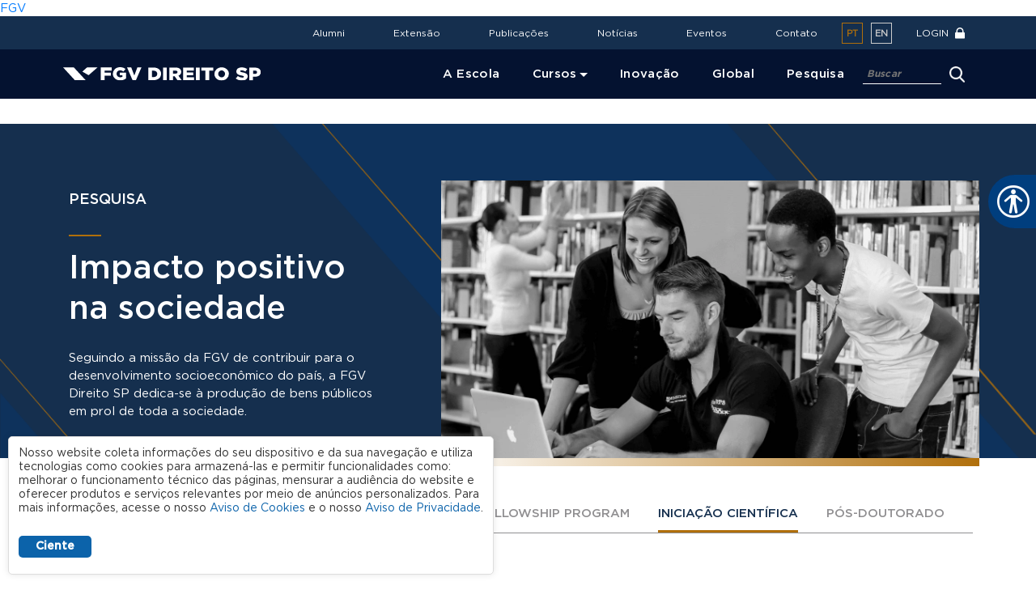

--- FILE ---
content_type: text/html; charset=UTF-8
request_url: https://direitosp.fgv.br/pesquisa/iniciacao-cientifica
body_size: 12096
content:
<!DOCTYPE html>
<html lang="pt-br" dir="ltr" prefix="og: https://ogp.me/ns#">
  <head>
    <meta charset="utf-8" />
<noscript><style>form.antibot * :not(.antibot-message) { display: none !important; }</style>
</noscript><link rel="canonical" href="https://direitosp.fgv.br/pesquisa/iniciacao-cientifica" />
<meta name="google-site-verification" content="3qdpjz8DZd6XNYJR543TwaY3FnTUcCh6btNv4ihGchA" />
<meta name="Generator" content="Drupal 10 (https://www.drupal.org)" />
<meta name="MobileOptimized" content="width" />
<meta name="HandheldFriendly" content="true" />
<meta name="viewport" content="width=device-width, initial-scale=1.0" />
<script type="application/ld+json">{
    "@context": "https://schema.org",
    "@type": "BreadcrumbList",
    "itemListElement": [
        {
            "@type": "ListItem",
            "position": 1,
            "name": "Home",
            "item": "https://direitosp.fgv.br/"
        },
        {
            "@type": "ListItem",
            "position": 2,
            "name": "Pesquisa",
            "item": "https://direitosp.fgv.br/pesquisa"
        },
        {
            "@type": "ListItem",
            "position": 3,
            "name": "Iniciação Científica"
        }
    ]
}</script>
<style>body>*{visibility:hidden;opacity:0}body.preload>div :not(.lds-ring){transition:none!important;-webkit-transition:none!important;-moz-transition:none!important;-ms-transition:none!important;-o-transition:none!important}.lds-ring{display:block;position:relative;width:80px;height:80px;margin:20px auto;top:20vh}.lds-ring div{-webkit-box-sizing:border-box;box-sizing:border-box;display:block;position:absolute;width:64px;height:64px;margin:8px;border:8px solid #058ed0;border-radius:50%;-webkit-animation:lds-ring 1.2s cubic-bezier(.5,0,.5,1) infinite;-o-animation:lds-ring 1.2s cubic-bezier(.5,0,.5,1) infinite;animation:lds-ring 1.2s cubic-bezier(.5,0,.5,1) infinite;border-color:#058ed0 transparent transparent transparent}.lds-ring div:nth-child(1){-webkit-animation-delay:-.45s;-o-animation-delay:-.45s;animation-delay:-.45s}.lds-ring div:nth-child(2){-webkit-animation-delay:-.3s;-o-animation-delay:-.3s;animation-delay:-.3s}.lds-ring div:nth-child(3){-webkit-animation-delay:-.15s;-o-animation-delay:-.15s;animation-delay:-.15s}@-webkit-keyframes lds-ring{0%{-webkit-transform:rotate(0);transform:rotate(0)}100%{-webkit-transform:rotate(360deg);transform:rotate(360deg)}}@-o-keyframes lds-ring{0%{-o-transform:rotate(0);transform:rotate(0)}100%{-o-transform:rotate(360deg);transform:rotate(360deg)}}@keyframes lds-ring{0%{-webkit-transform:rotate(0);-o-transform:rotate(0);transform:rotate(0)}100%{-webkit-transform:rotate(360deg);-o-transform:rotate(360deg);transform:rotate(360deg)}}body>*{visibility:hidden;-webkit-transition:opacity .5s ease-in;-o-transition:opacity .5s ease-in;transition:opacity .5s ease-in;opacity:0}body>#pageloading{visibility:visible;opacity:1}
</style>
<link rel="icon" href="/sites/default/themes/custom/direitosp/favicon.ico" type="image/vnd.microsoft.icon" />
<link rel="alternate" hreflang="pt-br" href="https://direitosp.fgv.br/pesquisa/iniciacao-cientifica" />
<link rel="alternate" hreflang="en" href="https://direitosp.fgv.br/en/research/scientific-initiation-program" />

    <title>Iniciação Científica | FGV DIREITO SP</title>
    <script type="application/json" data-drupal-selector="drupal-settings-json">{"path":{"baseUrl":"\/","pathPrefix":"","currentPath":"node\/200","currentPathIsAdmin":false,"isFront":false,"currentLanguage":"pt-br"},"pluralDelimiter":"\u0003","suppressDeprecationErrors":true,"ajaxPageState":{"libraries":"[base64]","theme":"direitosp","theme_token":null},"ajaxTrustedUrl":{"\/search":true},"gtag":{"tagId":"","consentMode":false,"otherIds":[],"events":[],"additionalConfigInfo":[]},"gtm":{"tagId":null,"settings":{"data_layer":"dataLayer","include_classes":false,"allowlist_classes":"google\nnonGooglePixels\nnonGoogleScripts\nnonGoogleIframes","blocklist_classes":"customScripts\ncustomPixels","include_environment":true,"environment_id":"env-241","environment_token":"qidmVdIhDC8bE9oU8IhxLg"},"tagIds":["GTM-PJ37KQ"]},"data":{"extlink":{"extTarget":true,"extTargetAppendNewWindowLabel":"(opens in a new window)","extTargetNoOverride":false,"extNofollow":false,"extTitleNoOverride":false,"extNoreferrer":false,"extFollowNoOverride":false,"extClass":"0","extLabel":"(link is external)","extImgClass":false,"extSubdomains":false,"extExclude":"","extInclude":"","extCssExclude":"","extCssInclude":"","extCssExplicit":"","extAlert":false,"extAlertText":"Este link o levar\u00e1 a um web site externo. N\u00e3o somos respons\u00e1veis por seu conte\u00fado.","extHideIcons":false,"mailtoClass":"0","telClass":"","mailtoLabel":"(link sends email)","telLabel":"(link is a phone number)","extUseFontAwesome":false,"extIconPlacement":"append","extPreventOrphan":false,"extFaLinkClasses":"fa fa-external-link","extFaMailtoClasses":"fa fa-envelope-o","extAdditionalLinkClasses":"","extAdditionalMailtoClasses":"","extAdditionalTelClasses":"","extFaTelClasses":"fa fa-phone","whitelistedDomains":["fgv.br"],"extExcludeNoreferrer":""}},"statistics":{"data":{"nid":"200"},"url":"\/core\/modules\/statistics\/statistics.php"},"field_group":{"html_element":{"mode":"default","context":"view","settings":{"classes":"block-left col-12","id":"","element":"div","show_label":false,"label_element":"h3","label_element_classes":"","attributes":"","effect":"none","speed":"fast","show_empty_fields":false}}},"colorbox":{"opacity":"0.85","current":"{current} de {total}","previous":"\u00ab Anterior","next":"Pr\u00f3ximo \u00bb","close":"Close","maxWidth":"98%","maxHeight":"98%","fixed":true,"mobiledetect":false,"mobiledevicewidth":"480px"},"superfish":{"superfish-menu-principal":{"id":"superfish-menu-principal","sf":{"animation":{"opacity":"show","height":"show"},"speed":"fast","autoArrows":true,"dropShadows":true},"plugins":{"smallscreen":{"cloneParent":0,"mode":"window_width","expandText":"Expandir","collapseText":"Encolher"},"supposition":true,"supersubs":true}}},"user":{"uid":0,"permissionsHash":"32e1c902500b904de157392f8f9279b65b47828e7f69e8fe76d708a8353c033d"}}</script>
<script src="/sites/default/files/js/js_WBCAx2q2WtIApbPLwKaa24Dkvg3Z_wO9Js-Jj52aRHA.js?scope=header&amp;delta=0&amp;language=pt-br&amp;theme=direitosp&amp;include=eJxdjUEOwjAMBD8U6idVTpxaBoOj2EF5PghaVXBZzcxli6n1bBPKDukAoLrh0EgkvUqYN2C1jHrx0qWFpzpD5XED6qOhLrumjZ8rluouWVQIqcII0U9XbvQ1NmOtayADv-ffF7zi_I335IEhHlL8-DzLCyOWTq4"></script>
<script src="/sites/default/modules/contrib/google_tag/js/gtag.js?t81gns"></script>
<script src="/sites/default/modules/contrib/google_tag/js/gtm.js?t81gns"></script>

          <link type="text/css" rel="stylesheet" id="seckit-clickjacking-no-body" media="all" href="/sites/default/modules/contrib/seckit/css/seckit.no_body.css" />
        <!-- stop SecKit protection -->
        <script type="text/javascript" src="/sites/default/modules/contrib/seckit/js/seckit.document_write.js?v=2.0.3"></script>
        <noscript>
        <link type="text/css" rel="stylesheet" id="seckit-clickjacking-noscript-tag" media="all" href="/sites/default/modules/contrib/seckit/css/seckit.noscript_tag.css" />
        <div id="seckit-noscript-tag">
          Sorry, you need to enable JavaScript to visit this website.
        </div>
        </noscript></head>
  <body class="not-user-logged-in not-front lang-pt-br path-node path-_00 node-tab preload">
    <div id="pageloading" class="lds-ring"><div></div><div></div><div></div><div></div></div>
        <noscript><iframe src="https://www.googletagmanager.com/ns.html?id=GTM-PJ37KQ&gtm_auth=qidmVdIhDC8bE9oU8IhxLg&gtm_preview=env-241&gtm_cookies_win=x"
                  height="0" width="0" style="display:none;visibility:hidden"></iframe></noscript>

      <div class="dialog-off-canvas-main-canvas" data-off-canvas-main-canvas>
    <div class="layout-container">

    <header id="header" role="menu" class="sticky">
        <div class="menu-fixo">
            <!-- mobile toggle -->
            <div class="toggle-mob">
                <button class="toggle-mob-search">
                    <img src="/sites/default/themes/custom/direitosp/images/ico-search-white.png" class="search-icon" />
                    <img src="/sites/default/themes/custom/direitosp/images/ico-close.png" class="search-close" />
                </button>
                <button class="toggle-mob-menu">
                    <div class="line"></div>
                </button>
            </div>
            <!-- // -->
                        <div class="layout-headline" role="complementary">
                <div class="container">
                    <div class="row">
                        <div class="col-12">
                              <div>
    <nav role="navigation" aria-labelledby="block-direitosp-menutopo-menu" id="block-direitosp-menutopo" class="lista-flex menu-topo">
            
  <h2 class="visually-hidden" id="block-direitosp-menutopo-menu">Menu topo</h2>
  

        
              <ul class="menu-level--0">
                    <li class="first">
                <a href="/alumni" data-drupal-link-system-path="node/131">Alumni</a>
              </li>
                <li>
                <a href="/extensao" data-drupal-link-system-path="node/4556">Extensão</a>
              </li>
                <li>
                <a href="/publicacoes" data-drupal-link-system-path="node/213">Publicações</a>
              </li>
                <li>
                <a href="/noticias" data-drupal-link-system-path="noticias">Notícias</a>
              </li>
                <li>
                <a href="/eventos" data-drupal-link-system-path="eventos">Eventos</a>
              </li>
                <li class="last">
                <a href="/contato" data-drupal-link-system-path="contato">Contato</a>
              </li>
        </ul>
  


  </nav>
<div class="language-switcher-language-url seletor-idioma" id="block-direitosp-seletordeidioma" role="navigation">
  
    
      <ul class="links"><li hreflang="pt-br" data-drupal-link-system-path="node/200" class="pt-br is-active" aria-current="page"><a href="/pesquisa/iniciacao-cientifica" class="language-link is-active" hreflang="pt-br" data-drupal-link-system-path="node/200" aria-current="page">pt</a></li><li hreflang="en" data-drupal-link-system-path="node/200" class="en"><a href="/en/research/scientific-initiation-program" class="language-link" hreflang="en" data-drupal-link-system-path="node/200">en</a></li></ul>
  </div>
<nav role="navigation" aria-labelledby="block-direitosp-menulogin-menu" id="block-direitosp-menulogin" class="menu-topo-login">
            
  <h2 class="visually-hidden" id="block-direitosp-menulogin-menu">Menu login</h2>
  

        
              <ul class="menu-level--0">
                    <li class="menu-item--expanded first last">
                <span>Login</span>
                                <ul class="menu-level--1">
                    <li class="first">
                <a href="https://aonline.fgv.br/">Aluno online</a>
              </li>
                <li>
                <a href="https://eclass.fgv.br">E-Class</a>
              </li>
                <li>
                <a href="http://www.gvmail.br/">E-mail FGV.edu</a>
              </li>
                <li>
                <a href="https://www18.fgv.br/tic/office365/">Office 365</a>
              </li>
                <li>
                <a href="https://intra-direitosp.fgv.br/">Intranet FGV Direito SP</a>
              </li>
                <li class="last">
                <a href="https://sistema.bibliotecas.fgv.br/">Biblioteca FGV</a>
              </li>
        </ul>
  
              </li>
        </ul>
  


  </nav>

  </div>

                        </div>
                    </div>
                </div>
            </div>
                        <div class="container-menu-principal" role="complementary">
                <div class="container">
                    <div class="row">
                        <div class="col-12">
                              <div>
    <div id="block-direitosp-sitebranding">
  
    
        <a href="/" rel="home">
      <img src="/sites/default/themes/custom/direitosp/logo.svg" alt="Home" />
    </a>
      
</div>
<div id="block-menuprincipal-2" class="lista-flex menu-principal">
  
    
      
<ul id="superfish-menu-principal" class="menu sf-menu sf-menu-principal sf-horizontal sf-style-none" role="menu" aria-label="Menu">
  

  
  <li id="menu-principal-menu-link-content7b0f8e04-8cc9-41ea-bc06-12c3d0ca8696" class="sf-depth-1 sf-no-children sf-first" role="none">
    
          <a href="/escola" class="sf-depth-1" role="menuitem">A Escola</a>
    
    
    
    
      </li>


            
  <li id="menu-principal-menu-link-contentec1e45ef-0cd6-48e4-ad67-064c5520b701" class="sf-depth-1 menuparent" role="none">
    
          <span class="sf-depth-1 menuparent nolink" role="menuitem" aria-haspopup="true" aria-expanded="false">Cursos</span>
    
          <ul class="sf-multicolumn" role="menu">
      <li class="sf-multicolumn-wrapper " role="none">
    
    
              <ol role="menu">
      
      

                      
  <li id="menu-principal-menu-link-content008418c6-ba92-40f9-bd00-0a3f9490163f" class="sf-depth-2 sf-multicolumn-column menuparent sf-first" role="none">
        <div class="sf-multicolumn-column">
    
          <a href="/cursos/graduacao/graduacao-direito" class="sf-depth-2 menuparent" role="menuitem" aria-haspopup="true" aria-expanded="false">Graduação</a>
    
    
    
              <ol role="menu">
      
      

  
  <li id="menu-principal-menu-link-contenta5bc5198-a30c-4556-bfbf-a46d91caf3d0" class="sf-depth-3 sf-no-children sf-first" role="none">
    
          <a href="/cursos/graduacao/graduacao-direito" class="sf-depth-3" role="menuitem">Apresentação</a>
    
    
    
    
      </li>


  
  <li id="menu-principal-menu-link-content65555825-352b-4c8f-bac1-286945dfa22c" class="sf-depth-3 sf-no-children" role="none">
    
          <a href="/cursos/graduacao/graduacao-direito/pratica-juridica" class="sf-depth-3" role="menuitem">Prática Jurídica</a>
    
    
    
    
      </li>


  
  <li id="menu-principal-menu-link-content2462fd75-8053-4aa3-a217-a105717e49fc" class="sf-depth-3 sf-no-children sf-last" role="none">
    
          <a href="/cursos/graduacao/graduacao-direito/processo-seletivo" class="sf-depth-3" role="menuitem">Processo Seletivo</a>
    
    
    
    
      </li>



              </ol>
      
    
    
        </div>
      </li>


                      
  <li id="menu-principal-menu-link-content77275189-de59-4808-82d8-b85eaef3eb78" class="sf-depth-2 sf-multicolumn-column menuparent" role="none">
        <div class="sf-multicolumn-column">
    
          <a href="/pos-graduacao-stricto-sensu" class="sf-depth-2 menuparent" role="menuitem" aria-haspopup="true" aria-expanded="false">Pós-Graduação Stricto Sensu</a>
    
    
    
              <ol role="menu">
      
      

  
  <li id="menu-principal-menu-link-contentfc0a69da-4b52-4780-8fa4-dbdf5e851d09" class="sf-depth-3 sf-no-children sf-first" role="none">
    
          <a href="/cursos/mestrado-doutorado-academico" class="sf-depth-3" role="menuitem">Mestrado e Doutorado Acadêmico</a>
    
    
    
    
      </li>


  
  <li id="menu-principal-menu-link-content3f37af53-bef8-47d1-a4f0-c9670192d4ec" class="sf-depth-3 sf-no-children" role="none">
    
          <a href="/cursos/mestrado-profissional" class="sf-depth-3" role="menuitem">Mestrado Profissional</a>
    
    
    
    
      </li>


  
  <li id="menu-principal-menu-link-contentcc590705-4e15-46f8-8ad2-0daa339247f1" class="sf-depth-3 sf-no-children sf-last" role="none">
    
          <a href="/cursos/doutorado-profissional" class="sf-depth-3" role="menuitem">Doutorado Profissional</a>
    
    
    
    
      </li>



              </ol>
      
    
    
        </div>
      </li>


                      
  <li id="menu-principal-menu-link-content089701a9-0130-48fa-9511-4fd5209b5faa" class="sf-depth-2 sf-multicolumn-column menuparent" role="none">
        <div class="sf-multicolumn-column">
    
          <a href="/cursos/pos-lato-sensu-fgvlaw" class="sf-depth-2 menuparent" role="menuitem" aria-haspopup="true" aria-expanded="false">Pós Lato Sensu (FGV LAW) </a>
    
    
    
              <ol role="menu">
      
      

  
  <li id="menu-principal-menu-link-content8d68fa91-b0b8-4d77-8b8f-26f48960d98a" class="sf-depth-3 sf-no-children sf-first" role="none">
    
          <a href="/cursos/pos-lato-sensu-fgvlaw/pos-graduacao-lato-sensu" class="sf-depth-3" role="menuitem">Pós-Graduação Lato Sensu</a>
    
    
    
    
      </li>


  
  <li id="menu-principal-menu-link-contentdaffb2e2-afd4-4c79-a15e-280c36f2b65e" class="sf-depth-3 sf-no-children sf-last" role="none">
    
          <a href="/cursos/pos-lato-sensu-fgvlaw/curta-duracao" class="sf-depth-3" role="menuitem">Curta Duração</a>
    
    
    
    
      </li>



              </ol>
      
    
    
        </div>
      </li>



              </ol>
      
    
          </li>
      </ul>
    
      </li>


  
  <li id="menu-principal-menu-link-contenta146a597-7412-42ff-8b85-8833061617c2" class="sf-depth-1 sf-no-children" role="none">
    
          <a href="/inovacao" class="sf-depth-1" role="menuitem">Inovação</a>
    
    
    
    
      </li>


  
  <li id="menu-principal-menu-link-contentda199b51-f3c2-4ce5-ab11-a6c73404a92d" class="sf-depth-1 sf-no-children" role="none">
    
          <a href="/global" class="sf-depth-1" role="menuitem">Global</a>
    
    
    
    
      </li>


  
  <li id="menu-principal-menu-link-contented5eb404-b561-4101-af1b-09480dcdb13d" class="sf-depth-1 sf-no-children" role="none">
    
          <a href="/pesquisa" class="sf-depth-1" role="menuitem">Pesquisa</a>
    
    
    
    
      </li>


</ul>

  </div>
<div class="views-exposed-form" data-drupal-selector="views-exposed-form-search-content-page-1" id="block-direitosp-formularioexpostosearch-contentpage-1">
  
    
      <form action="/search" method="get" id="views-exposed-form-search-content-page-1" accept-charset="UTF-8">
  <div class="js-form-item form-item js-form-type-textfield form-item-text js-form-item-text">
      <label for="edit-text"> </label>
        <input placeholder="Buscar" data-drupal-selector="edit-text" type="text" id="edit-text" name="text" value="" size="30" maxlength="128" class="form-text" />

        </div>
<div data-drupal-selector="edit-actions" class="form-actions js-form-wrapper form-wrapper" id="edit-actions"><input data-drupal-selector="edit-submit-search-content" type="submit" id="edit-submit-search-content" value="Buscar" class="button js-form-submit form-submit" />
</div>


</form>

  </div>

  </div>

                        </div>
                    </div>
                </div>
            </div>
        </div>
    </header>

    
    
    
    
    

    <main id="main" role="main">
        <a id="main-content" tabindex="-1"></a>    
        <div class="layout-content">
                            <div id="title-container" class="container">
                      <div>
    <div id="block-trilhadenavegacao">
  
    
        <nav role="navigation" aria-labelledby="system-breadcrumb">
    <h2 id="system-breadcrumb" class="visually-hidden">Trilha de navegação</h2>
    <ol>
          <li>
                  <a href="/">Home</a>
              </li>
          <li>
                  <a href="/pesquisa">Pesquisa</a>
              </li>
          <li>
                  Iniciação Científica
              </li>
        </ol>
  </nav>

  </div>
<div data-drupal-messages-fallback class="hidden"></div>

  </div>

                </div>
                

                        
            
              <div>
    <div id="block-direitosp-mainpagecontent">
  
    
      <article>

  
    

  
  <div>
    <div class="views-element-container"><div class="view view-eva view-eva-curso-header view-id-eva_curso_header view-display-id-eva_tab_header js-view-dom-id-62430c59aed3dc6e5deccfea22f09e12b8542851f028a6f07e2d203b332dae16">
  
    

  
  

  
  
  

  
  

  
  </div>
</div>
<div class="views-element-container"><div class="view view-eva view-eva-pagina-header view-id-eva_pagina_header view-display-id-eva_tab_header js-view-dom-id-976b3dfcb8214a537af9261fe76d7326907bb06788a70dcb54f3b0516c9ef7a2">
  
    

  
  

      <div class="views-row"><div class="views-field views-field-field-cabecalho"><div class="field-content">  <div id="paragraph-865" class="cabecalho-half-width paragraph paragraph--type--cabecalho paragraph--view-mode--default">
          
<div  class="block-left col-12">
    
            <div class="banner-page-name"><h3>Pesquisa</h3>
</div>
      
            <div class="banner-title"><h2>Impacto positivo na sociedade</h2>
</div>
      
            <div class="banner-text"><p>Seguindo a missão da FGV de contribuir para o desenvolvimento socioeconômico do país, a FGV Direito SP dedica-se à produção de bens públicos em prol de toda a sociedade.</p></div>
      
  </div>
<div  class="block-right">
    
<div  class="imagem-video">
    
<div  class="position-relative">
    
            <div class="banner-image">  <img loading="lazy" src="/sites/default/files/styles/cabecalho_pagina/public/cabecalhos/2021-08/menu-pesquisa-aba-apresentacao-foto-banner.png?h=f23e783e&amp;itok=Xrgyyi95" width="700" height="361" alt="Pesquisadores brancos e negros em biblioteca" />


</div>
      
  </div>
  </div>
  </div>
      </div>
</div></div><div class="views-field views-field-title visually-hidden"><h1 class="field-content">Pesquisa</h1></div></div>

  
  

  
  

  
  </div>
</div>
<div class="views-element-container"><div class="set-active-link-class view view-eva view-eva-tabs-tabs view-id-eva_tabs_tabs view-display-id-eva_tab_tabs js-view-dom-id-4fd776f08c109dfc892a3b6144b1741b0d414e4ffae72e3368e862a6e7934a4a">
  
    

      <header>
      <div class="visually-hidden" id="tabs"></div>
    </header>
  
  

  <div class="item-list">
  
  <ul>

          <li><a href="https://direitosp.fgv.br/pesquisa#tabs">Apresentação</a><ul><li><a href="https://direitosp.fgv.br/pesquisa/centros-nucleos-grupos#tabs">Centros, Núcleos e Grupos</a></li><li><a href="https://direitosp.fgv.br/pesquisa/global-fellowship-program#tabs">Global Fellowship Program</a></li><li><a href="https://direitosp.fgv.br/pesquisa/iniciacao-cientifica#tabs">Iniciação Científica</a></li><li><a href="https://direitosp.fgv.br/pesquisa/pos-doutorado#tabs">Pós-Doutorado</a></li></ul></li>
    
  </ul>

</div>

  
  

  
  

  
  </div>
</div>
<div class="views-element-container"><div class="container view view-eva view-eva-tabs-tabs view-id-eva_tabs_tabs view-display-id-eva_tab_title js-view-dom-id-4f6ce8c6c32d079c91d4e6aea168a8f38d02fac1f6df557813367ad3700c8fb2">
  
    

      <header>
      <div class="visually-hidden" id="tabs"></div>
    </header>
  
  

      <div class="views-row"></div>

  
  

  
  

  
  </div>
</div>

      <div class="course-page-content">
              <div>  <div id="paragraph-873" class="bg-conteudo-branco paragraph paragraph--type--text-esq-img-dir paragraph--view-mode--default">
          
<div  class="container">
    
<div  class="row align-items-center">
    
<div  class="left-content col-lg-6 col-md-6 col-sm-12">
    
            <div class="paragraph-title">Programa de Iniciação Científica (PIC) </div>
      
            <div><p>O Programa de Iniciação Científica (PIC) é aberto a alunos da FGV Direito&nbsp;SP&nbsp;e&nbsp;de outras instituições de ensino&nbsp;superior&nbsp;de todo o Brasil. Seu objetivo é identificar jovens acadêmicos com potencial científico e formá-los desde cedo como pesquisadores e pesquisadoras de excelência em temas jurídicos variados. O PIC conta com bolsas oferecidas pela própria instituição e pelo CNPq.&nbsp;</p>

<p>As bolsas de iniciação científica são atribuídas mediante julgamento de projetos de pesquisa apresentados pelos alunos. As pesquisas, que duram em regra um ano, geram relatórios cujos resumos são disponibilizados ao público de forma aberta e gratuita&nbsp;no&nbsp;<strong><a href="https://pibic.fgv.br/">PIBIC – Programa de Iniciação Científica PIBIC/CNPq</a></strong> da&nbsp;FGV.</p></div>
      
  </div>
<div  class="right-content col-lg-6 col-md-6 col-sm-12">
    
            <div>  <img loading="lazy" src="/sites/default/files/styles/imagem_direita/public/img-direita/2021-08/menu-pesquisa-aba-iniciacao-cientifica-foto-abertura.jpg?h=ed53a334&amp;itok=V_W4HbmZ" width="670" height="400" alt="Estudante negro no computador" />


</div>
      
  </div>
  </div>
  </div>
      </div>
</div>
              <div>  <div id="paragraph-8339" class="bg-conteudo-cinza paragraph paragraph--type--blocos paragraph--view-mode--default">
          
<div  class="container">
    
<div >
    
      <div class="container-boxes com-borda 2-cols slider2linhas">
              <div>  <div id="paragraph-8337" class="paragraph paragraph--type--titulo-conteudo-link paragraph--view-mode--default">
          
<div  class="text">
    
            <div class="text-title paragraph-title h-auto"><h3> Relatórios de Iniciação Científica</h3>
</div>
      
            <div class="text-text h-auto"><p>Acesse os relatórios de iniciação científica da FGV Direito SP</p></div>
      
            <div class="h-auto"><a href="https://bit.ly/3jXEXOJ" class="chevron-link mt-4">Saiba mais</a></div>
      
  </div>
      </div>
</div>
              <div>  <div id="paragraph-8338" class="paragraph paragraph--type--titulo-conteudo-link paragraph--view-mode--default">
          
<div  class="text">
    
            <div class="text-title paragraph-title h-auto"><h3>Programa Institucional de Bolsas de Iniciação Científica (PIBIC)</h3>
</div>
      
            <div class="text-text h-auto"><p>Acesse a página do Programa Institucional de Bolsas de Iniciação Científica da FGV</p></div>
      
            <div class="h-auto"><a href="https://bit.ly/3tuUx7y" class="chevron-link mt-4">Saiba mais</a></div>
      
  </div>
      </div>
</div>
          </div>
  
  </div>
  </div>
      </div>
</div>
              <div>  <div id="paragraph-8335" class="bg-conteudo-azul paragraph paragraph--type--accordion paragraph--view-mode--default">
          
<div  class="container">
    
<div  class="row">
    
<div  class="col-12">
    
            <div><h2>Editais</h2>
</div>
      
      <div>
              <div>  <div id="paragraph-12935" class="paragraph paragraph--type--accordion-item-titulo-azul-cinza paragraph--view-mode--default">
          
<h3  class="accordion-title">
    
            <div><span>Programa de Iniciação Científica (PIC) 2025-2026</span>
</div>
      
  </h3>
<div  class="accordion-text">
    
            <div><p><a href="/sites/default/files/arquivos/edital-pic-fgv-direito-sp-2025-2026-versao-site-1.pdf">Edital do Processo Seletivo PIC 2025-2026</a></p><p><a href="/sites/default/files/arquivos/resultado-processo-seletivo-ic-2025-26_final.pdf">Resultado do Processo Seletivo PIC 2025-2026</a></p></div>
      
  </div>
      </div>
</div>
              <div>  <div id="paragraph-11664" class="paragraph paragraph--type--accordion-item-titulo-azul-cinza paragraph--view-mode--default">
          
<h3  class="accordion-title">
    
            <div><span>Programa de Iniciação Científica (PIC) 2024-2025</span>
</div>
      
  </h3>
<div  class="accordion-text">
    
            <div><p><a href="/sites/default/files/arquivos/edital-pic-fgv-direito-sp-2024-2025-site.pdf">Edital do Processo Seletivo PIC 2024-2025</a></p><p><a href="/sites/default/files/arquivos/resultado-processo-seletivo-ic-2024.pdf">Resultado do Processo Seletivo PIC 2024-2025</a></p></div>
      
  </div>
      </div>
</div>
              <div>  <div id="paragraph-10070" class="paragraph paragraph--type--accordion-item-titulo-azul-cinza paragraph--view-mode--default">
          
<h3  class="accordion-title">
    
            <div><span>Programa de Iniciação Científica (PIC) 2023-2024</span>
</div>
      
  </h3>
<div  class="accordion-text">
    
            <div><p><a href="/sites/default/files/arquivos/edital-ic-2023-2024-1.pdf">Edital do Processo Seletivo PIC 2023-2024</a></p>

<p><a href="/sites/default/files/arquivos/resultado-processo-seletivo-ic-2023.pdf">Resultado do Processo Seletivo PIC 2023-2024</a></p></div>
      
  </div>
      </div>
</div>
              <div>  <div id="paragraph-8332" class="paragraph paragraph--type--accordion-item-titulo-azul-cinza paragraph--view-mode--default">
          
<h3  class="accordion-title">
    
            <div><span>Programa de Iniciação Científica (PIC) 2022-2023</span>
</div>
      
  </h3>
<div  class="accordion-text">
    
            <div><p><a href="/sites/default/files/arquivos/edital-fgv-direito-sp.pdf">Edital do Processo Seletivo PIC 2022-2023</a></p>

<p><a href="/sites/default/files/arquivos/retificacao-pic-2022-fgv-direito-sp.pdf">Errata do Processo Seletivo PIC 2022-2023</a></p>

<p><a href="/sites/default/files/arquivos/errata-cronograma.pdf">Errata do Cronograma de Inscrições do PIC 2022-2023</a></p>

<p><a href="/sites/default/files/arquivos/resultado-processo-seletivo-ic.pdf">Resultados do Processo Seletivo PIC 2022-2023</a></p></div>
      
            <div>  <div id="paragraph-8331" class="paragraph paragraph--type--link-arq-simples paragraph--view-mode--default">
          
      </div>
</div>
      
  </div>
      </div>
</div>
              <div>  <div id="paragraph-8333" class="paragraph paragraph--type--accordion-item-titulo-azul-cinza paragraph--view-mode--default">
          
<h3  class="accordion-title">
    
            <div><span>Programa de Iniciação Científica (PIC) 2021-2022</span>
</div>
      
  </h3>
<div  class="accordion-text">
    
            <div><p><a href="https://direitosp.fgv.br/sites/default/files/arquivos/2021-09/retificado-2-edital-pic-2021-2022.pdf">Edital do Processo Seletivo PIC 2021-2022</a></p>

<p><a href="https://direitosp.fgv.br/sites/default/files/arquivos/2021-09/anexo-i-do-formulario-de-inscricao-2020.pdf">Anexo I do Edital</a></p>

<p><a href="https://direitosp.fgv.br/sites/default/files/arquivos/2021-09/anexo-ii-declaracao-atividade-remunerada.pdf">Anexo II do Edital</a></p>

<p><a href="https://direitosp.fgv.br/sites/default/files/arquivos/2021-09/caderno_de_informacoes_e_orientacoes_2019.pdf">Caderno de Informações e Orientações</a></p>

<p><a href="https://direitosp.fgv.br/sites/default/files/arquivos/2021-09/regulamento_do_programa_de_iniciacao_cientifica.pdf">Regulamento do PIC</a></p>

<p><a href="https://direitosp.fgv.br/sites/default/files/arquivos/2021-09/resultado.pdf">Resultado do Processo Seletivo PIC 2021/2022</a></p></div>
      
  </div>
      </div>
</div>
          </div>
  
  </div>
  </div>
  </div>
      </div>
</div>
              <div>  <div id="paragraph-1395" class="paragraph paragraph--type--acontece-event-notic paragraph--view-mode--default">
          
            <div><div class="eventos-noticias-relacionados container"><h2>Acontece em Pesquisa</h2><div class="row"><div class="noticias-relacionadas col-12"><h3>Notícias</h3><div class="views-element-container"><div class="bloco-principal view view-noticias-relacionadas view-id-noticias_relacionadas view-display-id-block_1 js-view-dom-id-b479aa39f6e8f9264ecfaed4be9c066e942b7b7caa86e50d8a3eefd8054f09d8">
  <div>
  
  
  

  
  
  
  <div class="view-content">
          <div class="views-row"><div class="views-field views-field-field-noticia-imagem"><div class="field-content">  <a href="/noticias/pic-fgv-direito-sp-seleciona-melhores-trabalhos-iniciacao-cientifica" hreflang="pt-br"><img loading="lazy" src="/sites/default/files/styles/noticias_relacionadas/public/noticias/2025-12/pic.jpg?h=8400617b&amp;itok=_zWjB3_r" width="170" height="88" alt="Alunas Estudando" />

</a>
</div></div><div class="views-field views-field-title"><span class="field-content"><div class="views-field-field-noticia-data"><time datetime="2025-12-22T12:00:00Z">22/12/2025</time>
</div>
<h3><a href="/noticias/pic-fgv-direito-sp-seleciona-melhores-trabalhos-iniciacao-cientifica" hreflang="pt-br">PIC FGV Direito SP seleciona melhores trabalhos de iniciação científica</a></h3></span></div></div>

    </div>
    

    

      <footer class="view-footer">
      <a href="/noticias/200" class="arrow-link mt-2">Ver todas as notícias</a>
    </footer>
  
  
  </div>
</div>
</div>
</div></div></div></div>
      
      </div>
</div>
          </div>
  
  </div>

</article>

  </div>

  </div>


                        
                            <div id="content-bottom">
                      <div>
    <div id="block-chamadaparaoformulariorecebaasnovidadesdafgvdireitosp">
  
    
      
            <div><div class="container py-5 newsletter">
        <div class="row">
          <div class="col-12 col-lg-9 mx-auto">
            <div class="row align-items-center mb-4">
              <div class="col-3 text-right">
                <img src="/sites/default/themes/custom/direitosp/images/icon-letter.png">
              </div>
              <div class="col-9 newsletter-text">Receba as novidades da<b class="text-dark-blue font-weight-bold"> FGV Direito SP</b></div>
            </div>
            <div class="row">
              <div class="col-7 col-lg-4 mx-auto"><a class="arrow-link" href="/receba-informacoes">Cadastre seu e-mail</a></div>
            </div>
          </div>
        </div>
      </div></div>
      
  </div>

  </div>

                </div>
                    </div>
        
        
    </main>

    <footer role="contentinfo" id="footer">
        <div class="container" role="complementary">
            <div class="row">
                <div class="col-12 col-md-3 footer-first text-center text-lg-left">
                                              <div>
    <div id="block-direitosp-logorodape" class="logo-rodape">
  
    
      
            <div>  <img loading="lazy" src="/sites/default/files/2021-05/logo.png" width="244" height="18" alt="Logo DIREITO SP" />

</div>
      
  </div>
<nav role="navigation" aria-labelledby="block-menudorodape-menu" id="block-menudorodape">
            
  <h2 class="visually-hidden" id="block-menudorodape-menu">Menu do rodapé</h2>
  

        
              <ul class="menu-level--0">
                    <li class="first">
                <a href="https://intra-direitosp.fgv.br">Intranet</a>
              </li>
                <li>
                <a href="https://portal.fgv.br/ouvidoria-academica">Ouvidoria</a>
              </li>
                <li>
                <a href="https://eaesp.fgv.br/clube-parceiros-fgv">Clube de Parceiros FGV</a>
              </li>
                <li>
                <a href="https://direitosp.fgv.br/somafgv">SomaFGV</a>
              </li>
                <li>
                <a href="/contato" data-drupal-link-system-path="contato">Fale Conosco</a>
              </li>
                <li>
                <a href="https://trabalheconosco.fgv.br/">Trabalhe Conosco</a>
              </li>
                <li class="last">
                <a href="https://direitosp.fgv.br/sites/default/files/arquivos/2025.05.28-aviso-de-privacidade-portais-fgv.pdf">Política de Privacidade</a>
              </li>
        </ul>
  


  </nav>

  </div>

                                    </div>
                <div class="col-12 col-md-3 footer-second text-center text-lg-left">
                                              <div>
    <nav role="navigation" aria-labelledby="block-menufootersecond-menu" id="block-menufootersecond">
            
  <h2 class="visually-hidden" id="block-menufootersecond-menu">Menu Footer Second</h2>
  

        
              <ul class="menu-level--0">
                    <li class="first">
                <a href="/escola" data-drupal-link-system-path="node/39">A Escola</a>
              </li>
                <li class="menu-item--expanded">
                <span>Cursos</span>
                                <ul class="menu-level--1">
                    <li class="first">
                <a href="/cursos/graduacao/graduacao-direito" data-drupal-link-system-path="node/25">Graduação</a>
              </li>
                <li>
                <a href="/cursos/pos-lato-sensu-fgvlaw" data-drupal-link-system-path="node/154">Pós Lato Sensu (FGV LAW) </a>
              </li>
                <li>
                <a href="/cursos/mestrado-doutorado-academico" data-drupal-link-system-path="node/160">Mestrado e Doutorado Acadêmico</a>
              </li>
                <li class="last">
                <a href="/cursos/mestrado-profissional" data-drupal-link-system-path="node/190">Mestrado Profissional</a>
              </li>
        </ul>
  
              </li>
                <li>
                <a href="/inovacao" data-drupal-link-system-path="node/22">Inovação</a>
              </li>
                <li>
                <a href="/global" data-drupal-link-system-path="node/21">Global</a>
              </li>
                <li class="last">
                <a href="/pesquisa" data-drupal-link-system-path="node/197">Pesquisa</a>
              </li>
        </ul>
  


  </nav>

  </div>

                                    </div>
                <div class="col-12 col-md-3 footer-third text-center text-lg-left">
                                              <div>
    <nav role="navigation" aria-labelledby="block-direitosp-menutopo-2-menu" id="block-direitosp-menutopo-2" class="footer-menu-middle">
            
  <h2 class="visually-hidden" id="block-direitosp-menutopo-2-menu">Menu topo</h2>
  

        
              <ul class="menu-level--0">
                    <li class="first">
                <a href="/alumni" data-drupal-link-system-path="node/131">Alumni</a>
              </li>
                <li>
                <a href="/extensao" data-drupal-link-system-path="node/4556">Extensão</a>
              </li>
                <li>
                <a href="/publicacoes" data-drupal-link-system-path="node/213">Publicações</a>
              </li>
                <li>
                <a href="/noticias" data-drupal-link-system-path="noticias">Notícias</a>
              </li>
                <li>
                <a href="/eventos" data-drupal-link-system-path="eventos">Eventos</a>
              </li>
                <li class="last">
                <a href="/contato" data-drupal-link-system-path="contato">Contato</a>
              </li>
        </ul>
  


  </nav>

  </div>

                                    </div>
                <div class="col-12 col-md-3 footer-fourth text-center text-lg-left pl-lg-5">
                                              <div>
    <div id="block-direitosp-informacoesdecontatofooter" class="footer-contact-info">
  
    
      
            <div><h5>Sede FGV Direito SP</h5>

<p>Rua Dr. Plínio Barreto, 365 - Bela Vista<br>
CEP 01313-020 - São Paulo<br>
Telefone:<br>
+55 11 3799-2247<br>
<strong>Email:</strong> <a href="mailto:direitosp@fgv.br">direitosp@fgv.br</a></p>

<p><a href="https://www.google.com.br/maps/place/R.+Dr.+Pl%C3%ADnio+Barreto,+365+-+Bela+Vista,+S%C3%A3o+Paulo+-+SP,+01313-020/@-23.5581794,-46.6575634,17z/data=!3m1!4b1!4m6!3m5!1s0x94ce59ca3f2e15ed:0x70839d85276f9e99!8m2!3d-23.5581795!4d-46.6526925!16s%2Fg%2F11b8z7kfvl?hl=pt-BR&amp;entry=ttu">Onde estamos?</a></p>

<h5><strong><a href="https://sistema.bibliotecas.fgv.br/">Biblioteca FGV</a></strong></h5></div>
      
  </div>
<nav role="navigation" aria-labelledby="block-direitosp-redessociais-menu" id="block-direitosp-redessociais">
      
  <h2 id="block-direitosp-redessociais-menu">FGV Direito SP - Nas Redes</h2>
  

        
              <ul class="menu-level--0">
                    <li aria-label="Facebook" class="first">
                <a href="https://www.facebook.com/FGV.Direito.SP"><i class="fab fa-facebook-square" aria-hidden="true"></i></a>
              </li>
                <li aria-label="LinkedIn">
                <a href="https://www.linkedin.com/school/3052870/"><i class="fab fa-linkedin" aria-hidden="true"></i></a>
              </li>
                <li aria-label="Twitter">
                <a href="https://twitter.com/fgvdireitosp"><i class="fab fa-twitter-square" aria-hidden="true"></i></a>
              </li>
                <li aria-label="YouTube" class="last">
                <a href="https://www.youtube.com/fgvdireitosptv"><i class="fab fa-youtube-square" aria-hidden="true"></i></a>
              </li>
        </ul>
  


  </nav>

  </div>

                                    </div>
            </div>
        </div>

    <div class="w-100 scroll-top"><a href="javascript: window.scrollTo({top: 0, behavior: 'smooth'})"><i class="fas fa-chevron-up"></i></a></div>
    
    </footer>

            <div id="footer-bottom" role="complementary">
              <div>
    <div id="block-mensagemdorodape" class="container">
  
    
      
            <div><p>As manifestações expressas por integrantes dos quadros da Fundação Getulio Vargas, nas quais constem a sua identificação como tais, em artigos e entrevistas publicados nos meios de comunicação em geral, representam exclusivamente as opiniões dos seus autores e não, necessariamente, a posição institucional da FGV. Portaria FGV Nº 19/2018</p></div>
      
  </div>
<div id="block-barrafgv" class="element-invisible">
  
    
      
            <div><script type="text/javascript" src="https://portal.fgv.br/sites/all/libraries/barrafgv/embed.js"></script>
<style>
@media only screen and (max-width: 990px) {
 body.barrafgv-processed {
     margin-top: 0 !important;
 }
}
</style></div>
      
  </div>

  </div>

        </div>
    
</div>
  </div>

    <div id="slidable">
            <div vw class="enabled">
                <div vw-access-button class="active"></div>
                <div vw-plugin-wrapper>
                    <div class="vw-plugin-top-wrapper"></div>
                </div>
            </div>
            <div class="azes">
                <a href="#" class="azinho" title="Decrease font size"><span>A</span><span>&#8315;</span></a>
                <a href="#" class="adefault" title="Default font size">A</a>
                <a href="#" class="azao" title="Increase font size"><span>A</span><span>&#8314;</span></a>
            </div>
            <div class="highcontrast-container">
                <a href="#" class="highcontrast-btn" title="Alto contraste"><i class="icon-adjust"></i>Alto contraste</a>
            </div>
            <div id="side" title="Accessibility controls"><i class="icon-universal-access"></i></div>
        </div>
				<div id="fgv-lgpd">
					<div class="container">
						<div class="fgv-lgpd-text-container"><p>Nosso website coleta informações do seu dispositivo e da sua navegação e utiliza tecnologias como cookies para armazená-las e permitir funcionalidades como: melhorar o funcionamento técnico das páginas, mensurar a audiência do website e oferecer produtos e serviços relevantes por meio de anúncios personalizados. Para mais informações, acesse o nosso <a href="https://portal.fgv.br/sites/default/files/avisos/2025.05.28-aviso-de-cookies-portais-fgv.pdf">Aviso de Cookies</a> e o nosso <a href="https://portal.fgv.br/sites/default/files/avisos/2025.05.28-aviso-de-privacidade-portais-fgv.pdf">Aviso de Privacidade</a>.</p></div>
						<div class="fgv-lgpd-button-container">
							<button id="ok-lgpd" class="btn">Ciente</button>
						</div>
					</div>
				</div>
			
    <link rel="stylesheet" media="all" href="/sites/default/files/css/css_NBg4YaW7xqILpXhyZncirhZQu-T72q_KwN77_NbO7bk.css?delta=0&amp;language=pt-br&amp;theme=direitosp&amp;include=[base64]" />
<link rel="stylesheet" media="all" href="https://use.fontawesome.com/releases/v5.13.1/css/all.css" />
<link rel="stylesheet" media="all" href="https://use.fontawesome.com/releases/v5.13.1/css/v4-shims.css" />
<link rel="stylesheet" media="all" href="/sites/default/files/css/css_oKMjtp0qoTVHsHqm35ASUKZJcfB6WQYGazQuNik_liI.css?delta=3&amp;language=pt-br&amp;theme=direitosp&amp;include=[base64]" />
<link rel="stylesheet" media="all" href="/sites/default/files/css/css_EJeo1nvE9fWwZ1cfRKqi2ydfbLYeEpLZhAe5Z1SKIi8.css?delta=4&amp;language=pt-br&amp;theme=direitosp&amp;include=[base64]" />
<link rel="stylesheet" media="all" href="/sites/default/files/css/css_G3FUIeViII3KyXTy2h0-MU7ijNyMp27bpWofPNBziRc.css?delta=5&amp;language=pt-br&amp;theme=direitosp&amp;include=[base64]" />

    <script src="/sites/default/files/js/js_okliLMlj48IZsw8lQKQo8xxgeuhneiLBuo-Jgz-E82E.js?scope=footer&amp;delta=0&amp;language=pt-br&amp;theme=direitosp&amp;include=eJxdjUEOwjAMBD8U6idVTpxaBoOj2EF5PghaVXBZzcxli6n1bBPKDukAoLrh0EgkvUqYN2C1jHrx0qWFpzpD5XED6qOhLrumjZ8rluouWVQIqcII0U9XbvQ1NmOtayADv-ffF7zi_I335IEhHlL8-DzLCyOWTq4"></script>

  </body>
</html>


--- FILE ---
content_type: text/css
request_url: https://direitosp.fgv.br/sites/default/files/css/css_NBg4YaW7xqILpXhyZncirhZQu-T72q_KwN77_NbO7bk.css?delta=0&language=pt-br&theme=direitosp&include=eJyFUVtywyAMvBA1R2IEyLZSGVEJ8ujpizNN0w83_UFo2Z3VIjDDFqicMDVRn8wmOHVrGCKoQpiXs4O_OdJAQiIsPwJean6hyBiSKFrIYiGyJLEX7Jm4qeyKKkORdp8jeuxL2LD0o7chVkxjzIbXJgHSADJJCfDZ-UhAs8J2aMNUVrA9Q0X76GRwxKoMtzNlFJeERaNcfcYZOje3R_dZewUeEeHqMilSE6t-YYnAb9Zuw2VxY9ZR3x_k79aNdYwEaEaRmDJk9L0R3_H9559dUyjG0PakK3JF9cewm6U0uKDJhv7Xfbpg3Fv7lzDZSpuroLAo1NUeQz-RqZfaI5OtmJ3dxmo3H8HQnQkv5u_ntEnujF_1rwTs
body_size: 4369
content:
/* @license GPL-2.0-or-later https://www.drupal.org/licensing/faq */
.progress{position:relative;}.progress__track{min-width:100px;max-width:100%;height:16px;margin-top:5px;border:1px solid;background-color:#fff;}.progress__bar{width:3%;min-width:3%;max-width:100%;height:1.5em;background-color:#000;}.progress__description,.progress__percentage{overflow:hidden;margin-top:0.2em;color:#555;font-size:0.875em;}.progress__description{float:left;}[dir="rtl"] .progress__description{float:right;}.progress__percentage{float:right;}[dir="rtl"] .progress__percentage{float:left;}.progress--small .progress__track{height:7px;}.progress--small .progress__bar{height:7px;background-size:20px 20px;}
.ajax-progress{display:inline-block;padding:1px 5px 2px 5px;}[dir="rtl"] .ajax-progress{float:right;}.ajax-progress-throbber .throbber{display:inline;padding:1px 5px 2px;background:transparent url(/sites/default/themes/contrib/stable/images/core/throbber-active.gif) no-repeat 0 center;}.ajax-progress-throbber .message{display:inline;padding:1px 5px 2px;}tr .ajax-progress-throbber .throbber{margin:0 2px;}.ajax-progress-bar{width:16em;}.ajax-progress-fullscreen{position:fixed;z-index:1000;top:48.5%;left:49%;width:24px;height:24px;padding:4px;opacity:0.9;border-radius:7px;background-color:#232323;background-image:url(/sites/default/themes/contrib/stable/images/core/loading-small.gif);background-repeat:no-repeat;background-position:center center;}[dir="rtl"] .ajax-progress-fullscreen{right:49%;left:auto;}
.text-align-left{text-align:left;}.text-align-right{text-align:right;}.text-align-center{text-align:center;}.text-align-justify{text-align:justify;}.align-left{float:left;}.align-right{float:right;}.align-center{display:block;margin-right:auto;margin-left:auto;}
.fieldgroup{padding:0;border-width:0;}
.container-inline div,.container-inline label{display:inline;}.container-inline .details-wrapper{display:block;}
.clearfix:after{display:table;clear:both;content:"";}
.js details:not([open]) .details-wrapper{display:none;}
.hidden{display:none;}.visually-hidden{position:absolute !important;overflow:hidden;clip:rect(1px,1px,1px,1px);width:1px;height:1px;word-wrap:normal;}.visually-hidden.focusable:active,.visually-hidden.focusable:focus{position:static !important;overflow:visible;clip:auto;width:auto;height:auto;}.invisible{visibility:hidden;}
.item-list__comma-list,.item-list__comma-list li{display:inline;}.item-list__comma-list{margin:0;padding:0;}.item-list__comma-list li:after{content:", ";}.item-list__comma-list li:last-child:after{content:"";}
.js .js-hide{display:none;}.js-show{display:none;}.js .js-show{display:block;}
.nowrap{white-space:nowrap;}
.position-container{position:relative;}
.reset-appearance{margin:0;padding:0;border:0 none;background:transparent;line-height:inherit;-webkit-appearance:none;-moz-appearance:none;appearance:none;}
.resize-none{resize:none;}.resize-vertical{min-height:2em;resize:vertical;}.resize-horizontal{max-width:100%;resize:horizontal;}.resize-both{max-width:100%;min-height:2em;resize:both;}
.system-status-counter__status-icon{display:inline-block;width:25px;height:25px;vertical-align:middle;}.system-status-counter__status-icon:before{display:block;content:"";background-repeat:no-repeat;background-position:center 2px;background-size:20px;}.system-status-counter__status-icon--error:before{background-image:url(/sites/default/themes/contrib/stable/images/core/icons/e32700/error.svg);}.system-status-counter__status-icon--warning:before{background-image:url(/sites/default/themes/contrib/stable/images/core/icons/e29700/warning.svg);}.system-status-counter__status-icon--checked:before{background-image:url(/sites/default/themes/contrib/stable/images/core/icons/73b355/check.svg);}
.system-status-report-counters__item{width:100%;margin-bottom:0.5em;padding:0.5em 0;text-align:center;white-space:nowrap;background-color:rgba(0,0,0,0.063);}@media screen and (min-width:60em){.system-status-report-counters{display:flex;flex-wrap:wrap;justify-content:space-between;}.system-status-report-counters__item--half-width{width:49%;}.system-status-report-counters__item--third-width{width:33%;}}
.system-status-general-info__item{margin-top:1em;padding:0 1em 1em;border:1px solid #ccc;}.system-status-general-info__item-title{border-bottom:1px solid #ccc;}
.tablesort{display:inline-block;width:16px;height:16px;background-size:100%;}.tablesort--asc{background-image:url(/sites/default/themes/contrib/stable/images/core/icons/787878/twistie-down.svg);}.tablesort--desc{background-image:url(/sites/default/themes/contrib/stable/images/core/icons/787878/twistie-up.svg);}
.views-align-left{text-align:left;}.views-align-right{text-align:right;}.views-align-center{text-align:center;}.views-view-grid .views-col{float:left;}.views-view-grid .views-row{float:left;clear:both;width:100%;}.views-display-link + .views-display-link{margin-left:0.5em;}
#colorbox,#cboxOverlay,#cboxWrapper{position:absolute;z-index:9999;top:0;left:0;overflow:hidden;}#cboxOverlay{position:fixed;width:100%;height:100%;}#cboxMiddleLeft,#cboxBottomLeft{clear:left;}#cboxContent{position:relative;}#cboxLoadedContent{overflow:auto;-webkit-overflow-scrolling:touch;}#cboxTitle{margin:0;}#cboxLoadingOverlay,#cboxLoadingGraphic{position:absolute;top:0;left:0;width:100%;height:100%;}#cboxPrevious,#cboxNext,#cboxClose,#cboxSlideshow{overflow:visible;width:auto;margin:0;padding:0;cursor:pointer;border:0;background:none;}#cboxPrevious:active,#cboxNext:active,#cboxClose:active,#cboxSlideshow:active{outline:0;}.cboxPhoto{display:block;float:left;max-width:none;margin:auto;border:0;}.cboxIframe{display:block;width:100%;height:100%;border:0;}#colorbox,#cboxContent,#cboxLoadedContent{-moz-box-sizing:content-box;-webkit-box-sizing:content-box;box-sizing:content-box;}#cboxOverlay{background:#000;}#colorbox{outline:0;}#cboxWrapper{-moz-border-radius:5px;-webkit-border-radius:5px;border-radius:5px;background:#fff;}#cboxTopLeft{width:15px;height:15px;}#cboxTopCenter{height:15px;}#cboxTopRight{width:15px;height:15px;}#cboxBottomLeft{width:15px;height:10px;}#cboxBottomCenter{height:10px;}#cboxBottomRight{width:15px;height:10px;}#cboxMiddleLeft{width:15px;}#cboxMiddleRight{width:15px;}#cboxContent{overflow:hidden;background:#fff;}#cboxError{padding:50px;border:1px solid #ccc;}#cboxLoadedContent{margin-bottom:28px;}#cboxTitle{position:absolute;bottom:28px;left:0;-moz-box-sizing:border-box;-webkit-box-sizing:border-box;box-sizing:border-box;width:100%;padding:4px 6px;color:#535353;background:rgba(255,255,255,0.7);}#cboxCurrent{position:absolute;bottom:4px;left:60px;color:#949494;}.cboxSlideshow_on #cboxSlideshow{position:absolute;right:30px;bottom:0;width:25px;height:25px;text-indent:-9999px;background:url(/sites/default/modules/contrib/colorbox/styles/default/images/controls.png) no-repeat -75px -50px;}.cboxSlideshow_on #cboxSlideshow:hover{background-position:-101px -50px;}.cboxSlideshow_off #cboxSlideshow{position:absolute;right:30px;bottom:0;width:25px;height:25px;text-indent:-9999px;background:url(/sites/default/modules/contrib/colorbox/styles/default/images/controls.png) no-repeat -25px -50px;}.cboxSlideshow_off #cboxSlideshow:hover{background-position:-49px -50px;}#cboxPrevious{position:absolute;bottom:0;left:0;width:25px;height:25px;text-indent:-9999px;background:url(/sites/default/modules/contrib/colorbox/styles/default/images/controls.png) no-repeat -75px 0;}#cboxPrevious:hover{background-position:-75px -25px;}#cboxNext{position:absolute;bottom:0;left:27px;width:25px;height:25px;text-indent:-9999px;background:url(/sites/default/modules/contrib/colorbox/styles/default/images/controls.png) no-repeat -50px 0;}#cboxNext:hover{background-position:-50px -25px;}#cboxLoadingOverlay{background:#fff;}#cboxLoadingGraphic{background:url(/sites/default/modules/contrib/colorbox/styles/default/images/loading_animation.gif) no-repeat center center;}#cboxClose{position:absolute;right:0;bottom:0;width:25px;height:25px;text-indent:-9999px;background:url(/sites/default/modules/contrib/colorbox/styles/default/images/controls.png) no-repeat -25px 0;}#cboxClose:hover{background-position:-25px -25px;}
span.ext{width:10px;height:10px;padding-right:12px;text-decoration:none;background:url(/sites/default/modules/contrib/extlink/images/extlink_s.png) 2px center no-repeat;}span.mailto{width:10px;height:10px;padding-right:12px;text-decoration:none;background:url(/sites/default/modules/contrib/extlink/images/extlink_s.png) -20px center no-repeat;}span.tel{width:10px;height:10px;padding-right:12px;text-decoration:none;background:url(/sites/default/modules/contrib/extlink/images/extlink_s.png) -42px center no-repeat;}svg.ext{width:14px;height:14px;fill:#727272;font-weight:900;}svg.mailto,svg.tel{width:14px;height:14px;fill:#727272;}[data-extlink-placement='prepend'],[data-extlink-placement='before']{padding-right:0.2rem;}[data-extlink-placement='append'],[data-extlink-placement='after']{padding-left:0.2rem;}svg.ext path,svg.mailto path,svg.tel path{stroke:#727272;stroke-width:3;}@media print{svg.ext,svg.mailto,svg.tel,span.ext,span.mailto,span.tel{display:none;padding:0;}}.extlink i{padding-left:0.2em;}.extlink-nobreak{white-space:nowrap;}
@font-face{font-family:'fontello';src:url(/sites/default/modules/custom/fgv_acessibilidade/plugin/fontello-accessibility/font/fontello.eot?84468668=);src:url(/sites/default/modules/custom/fgv_acessibilidade/plugin/fontello-accessibility/font/fontello.eot?84468668=#iefix) format('embedded-opentype'),url(/sites/default/modules/custom/fgv_acessibilidade/plugin/fontello-accessibility/font/fontello.woff2?84468668=) format('woff2'),url(/sites/default/modules/custom/fgv_acessibilidade/plugin/fontello-accessibility/font/fontello.woff?84468668=) format('woff'),url(/sites/default/modules/custom/fgv_acessibilidade/plugin/fontello-accessibility/font/fontello.ttf?84468668=) format('truetype'),url(/sites/default/modules/custom/fgv_acessibilidade/plugin/fontello-accessibility/font/fontello.svg?84468668=#fontello) format('svg');font-display:swap;font-weight:normal;font-style:normal;}#slidable [class^="icon-"]:before,#slidable [class*=" icon-"]:before{font-family:"fontello";font-style:normal;font-weight:normal;speak:never;display:inline-block;text-decoration:inherit;width:1em;margin-right:.2em;text-align:center;font-variant:normal;text-transform:none;line-height:1em;margin-left:.2em;-webkit-font-smoothing:antialiased;-moz-osx-font-smoothing:grayscale;}.icon-universal-access:before{content:'\e900';}.icon-cancel-circled2:before{content:'\e901';}.icon-adjust:before{content:'\e902';}
.highcontrast:not(.highcontrastRemove),.highcontrast nav:not(.highcontrastRemove),.highcontrast div:not(.highcontrastRemove),.highcontrast li:not(.highcontrastRemove),.highcontrast ol:not(.highcontrastRemove),.highcontrast header:not(.highcontrastRemove),.highcontrast footer:not(.highcontrastRemove),.highcontrast section:not(.highcontrastRemove),.highcontrast main:not(.highcontrastRemove),.highcontrast aside:not(.highcontrastRemove),.highcontrast article:not(.highcontrastRemove),.highcontrast span:not(.highcontrastRemove){background-color:black !important;color:white !important;}.highcontrast div:not(.highcontrastRemove){background:black !important;}.highcontrast h1:not(.highcontrastRemove),.highcontrast h2:not(.highcontrastRemove),.highcontrast h3:not(.highcontrastRemove),.highcontrast h4:not(.highcontrastRemove),.highcontrast h5:not(.highcontrastRemove),.highcontrast h6:not(.highcontrastRemove){background-color:transparent;}.highcontrast h1:not(.highcontrastRemove),.highcontrast h2:not(.highcontrastRemove),.highcontrast h3:not(.highcontrastRemove),.highcontrast h4:not(.highcontrastRemove),.highcontrast h5:not(.highcontrastRemove),.highcontrast h6:not(.highcontrastRemove){color:yellow !important;}.highcontrast p:not(.highcontrastRemove),.highcontrast label:not(.highcontrastRemove),.highcontrast cite:not(.highcontrastRemove),.highcontrast q:not(.highcontrastRemove),.highcontrast span:not(.highcontrastRemove),.highcontrast i:not(.highcontrastRemove){color:white !important;}.highcontrast:not(.highcontrastRemove) a,.highcontrast:not(.highcontrastRemove) span.nolink,.highcontrast:not(.highcontrastRemove) a span{background-color:transparent !important;color:yellow !important;border-color:transparent !important;outline:1px dotted #F2E34C !important;outline-offset:-1px;}.highcontrast:not(.highcontrastRemove) a:hover{background-color:initial !important;color:yellow !important;border-color:transparent !important;outline:1px dotted #F2E34C;outline-offset:-1px;}.highcontrast button,.highcontrast input[type=button],.highcontrast input[type=reset],.highcontrast input[type=submit]{background:black !important;color:yellow !important;border-color:transparent !important;outline:1px dotted #F2E34C !important;outline-offset:-1px;}.highcontrast input[type=text],.highcontrast input[type=password],.highcontrast input[type=url],.highcontrast input[type=search],.highcontrast input[type=email],.highcontrast input[type=tel],.highcontrast input[type=date],.highcontrast input[type=month],.highcontrast textarea,.highcontrast .webform-component-select{background:black !important;border:1px solid white !important;color:white !important;}.highcontrast .SumoSelect>.CaptionCont>label>i{background-color:yellow !important;}.highcontrast ::-webkit-input-placeholder{color:white !important;}.highcontrast :-ms-input-placeholder{color:white !important;}.highcontrast ::placeholder{color:white !important;}.highcontrast img{}.highcontrast .accordion:not(.highcontrastRemove) .accordion--title span,.highcontrast .accordion:not(.highcontrastRemove) h3.accordion--title .accordion--title-wrap,.highcontrast .accordion:not(.highcontrastRemove) h3.accordion--title:not(.highcontrastRemove) .accordion--indicator,.highcontrast .accordion:not(.highcontrastRemove) h3.accordion--title:not(.highcontrastRemove):hover .accordion--indicator::before{background-color:transparent !important;color:yellow !important;}.highcontrast .accordion:not(.highcontrastRemove) .accordion--content ul li:before,.highcontrast .accordion:not(.highcontrastRemove) .events-schedule--content ul li:before,.field-name-body ul li:before,.highcontrast .accordion:not(.highcontrastRemove) .tabs--content .entity-paragraphs-item ul li:before,.timeline--text ul li:before{background-color:yellow !important;}.highcontrast .ckeditor-accordion-container>dl dt{border:2px solid transparent;}.highcontrast .ckeditor-accordion-container .styled .ckeditor-accordion-toggle{background-color:transparent !important;}.highcontrast .ckeditor-accordion-container .styled .ckeditor-accordion-toggle::after,.highcontrast .ckeditor-accordion-container .styled .ckeditor-accordion-toggle::before{background-color:yellow !important;}.highcontrast .view-mapa > div *{background-color:initial !important;color:initial !important;}.highcontrast .view-mapa > a *,.highcontrast .view-mapa > button *{background:white !important;color:initial !important;}.highcontrast .tabs--control:not(.highcontrastRemove),.highcontrast .collapseMenu:not(.highcontrastRemove) span,.highcontrast .tabs--partners .tabs--item--is-collapsed .sub-menu--item,.highcontrast .tabs--partners .tabs--item--is-collapsed .tabs--title{background-color:transparent !important;color:yellow !important;border-color:transparent !important;outline:1px dotted #F2E34C !important;outline-offset:-1px;}.highcontrast .tabs--partners .tabs--item--is-collapsed .sub-menu--item div,.highcontrast .tabs--partners .tabs--item--is-collapsed .tabs--title div{background-color:transparent !important;color:yellow !important;}.highcontrast #slidable{border:3px solid #fff !important;}.highcontrast #side{border:3px solid #fff !important;border-right:none;}.highcontrast #side .icon-universal-access{background:none !important;}.azes a,.highcontrast-btn{color:#fff;border:2px solid #fff !important;display:inline-block !important;border-radius:5px;padding:3px 5px !important;font-size:14px !important;}.azes a:focus,.highcontrast-btn:focus{color:#fff;}.azes a:hover,.highcontrast-btn:hover{text-decoration:none;background-color:#fff;color:#003e7e;}.azes{margin:10px !important;display:inline-flex !important;}.highcontrast-container{margin:10px !important;display:block !important;}.azes a{min-width:25px;min-height:22px;margin-right:8px !important;text-align:center;padding:1px !important;color:#fff;display:flex !important;align-items:center;justify-content:center;}.azes a:hover span{color:#003e7e;}.azes a span{display:inline-block;color:#fff;}div[vw]{position:initial !important;transform:none !important;}#side{position:absolute;right:100%;background:#003e7e;-webkit-border-top-left-radius:40px;-webkit-border-bottom-left-radius:40px;-moz-border-radius-topleft:40px;-moz-border-radius-bottomleft:40px;border-top-left-radius:40px;border-bottom-left-radius:40px;cursor:pointer;top:-3px;z-index:1;border:3px solid #003e7e !important;}#slidable{top:30%;margin-top:0;position:fixed;z-index:1000;padding:10px;background:#003e7e;width:340px;left:100%;transition:0.1s;-webkit-border-bottom-left-radius:25px;-moz-border-radius-bottomleft:25px;border-bottom-left-radius:25px;border:3px solid #003e7e !important;}#slidable.open{left:calc(100% - 340px);}#slidable .active{z-index:2;position:relative;}.icon-universal-access{font-size:40px !important;color:#fff;}.icon-universal-access:before{margin:10px;}.icon-adjust{float:left;}@media screen and (max-width:640px){#slidable{width:250px;}#slidable.open{left:calc(100% - 250px);}}
#fgv-lgpd *{vertical-align:baseline;font-weight:inherit;font-style:inherit;font-size:100%;border:0 none;outline:0;padding:0;}#fgv-lgpd strong,#fgv-lgpd b{font-family:'Gotham-medium',Arial,Helvetica,sans-serif;font-weight:bold;}#fgv-lgpd{position:fixed;left:10px;bottom:10px;right:0;margin:0;background-color:#fff;border:1px #ddd solid;border-radius:5px;width:100%;max-width:260px;z-index:1000;font-family:'Gotham-Book',Arial,Helvetica,sans-serif;font-size:14px;font-weight:400;line-height:normal;color:#333;display:none;box-shadow:0px 0px 8px 0px rgba(0,0,0,0.1);}@media (min-width:600px){#fgv-lgpd{max-width:400px;}}@media (min-width:850px){#fgv-lgpd{max-width:600px;}}#fgv-lgpd p{font-family:'Gotham-Book',Arial,Helvetica,sans-serif;font-size:14px;font-weight:400;line-height:normal;color:#333;}#fgv-lgpd .container{padding:12px;margin:auto;display:table;clear:both;width:auto;max-width:1170px;}.fgv-lgpd-text-container,.fgv-lgpd-button-container{float:left;display:flex;align-items:center;min-height:44px;}.fgv-lgpd-button-container{justify-content:center;}#fgv-lgpd a{display:inline;color:#0c63aa;text-decoration:none;}#fgv-lgpd a:hover{color:#003e7e;text-decoration:none;}#fgv-lgpd a.btn,#fgv-lgpd button.btn{font-family:'Gotham-medium',Arial,Helvetica,sans-serif;font-weight:bold;height:auto;color:#fff;background-color:#0c63aa;border-color:#0c63aa;border:1px solid transparent;font-size:14px;padding:5px 20px;text-transform:capitalize;border-radius:5px;-webkit-transition:color .15s ease-in-out,background-color .15s ease-in-out,border-color .15s ease-in-out,-webkit-box-shadow .15s ease-in-out;transition:color .15s ease-in-out,background-color .15s ease-in-out,border-color .15s ease-in-out,-webkit-box-shadow .15s ease-in-out;-o-transition:color .15s ease-in-out,background-color .15s ease-in-out,border-color .15s ease-in-out,box-shadow .15s ease-in-out;transition:color .15s ease-in-out,background-color .15s ease-in-out,border-color .15s ease-in-out,box-shadow .15s ease-in-out;transition:color .15s ease-in-out,background-color .15s ease-in-out,border-color .15s ease-in-out,box-shadow .15s ease-in-out,-webkit-box-shadow .15s ease-in-out;}#fgv-lgpd a.btn:hover,#fgv-lgpd button.btn:hover{color:#fff;background-color:#0b3f69;border-color:#0b3f69;}@media (max-width:641px){.fgv-lgpd-text-container{width:100%;}.fgv-lgpd-button-container{width:100%;justify-content:initial;}}
.language-switcher-language-url ul.links li span.no-link{text-decoration:line-through;}


--- FILE ---
content_type: text/css
request_url: https://direitosp.fgv.br/sites/default/files/css/css_EJeo1nvE9fWwZ1cfRKqi2ydfbLYeEpLZhAe5Z1SKIi8.css?delta=4&language=pt-br&theme=direitosp&include=eJyFUVtywyAMvBA1R2IEyLZSGVEJ8ujpizNN0w83_UFo2Z3VIjDDFqicMDVRn8wmOHVrGCKoQpiXs4O_OdJAQiIsPwJean6hyBiSKFrIYiGyJLEX7Jm4qeyKKkORdp8jeuxL2LD0o7chVkxjzIbXJgHSADJJCfDZ-UhAs8J2aMNUVrA9Q0X76GRwxKoMtzNlFJeERaNcfcYZOje3R_dZewUeEeHqMilSE6t-YYnAb9Zuw2VxY9ZR3x_k79aNdYwEaEaRmDJk9L0R3_H9559dUyjG0PakK3JF9cewm6U0uKDJhv7Xfbpg3Fv7lzDZSpuroLAo1NUeQz-RqZfaI5OtmJ3dxmo3H8HQnQkv5u_ntEnujF_1rwTs
body_size: 75788
content:
/* @license GPL-2.0-or-later https://www.drupal.org/licensing/faq */
h2,.path-contato #content-container-bottom > div #block-direitosp-contatoenderecos .locations-title,.section-address .internal-page-text > div:first-of-type,.section-schedule > div:first-of-type,.section-teachers .internal-page-text > div:first-of-type,.paragraph .paragraph-title,.titulo-default-maior{font-size:30px;line-height:40px;color:#5c5b5f;font-weight:300;text-align:left;}.programas-home .lista-programas > div a,.paragraph--type--boxes-links > div > div a{border:2px solid #b06f0b;border-radius:4px;text-align:center;padding:10px;display:-webkit-box;display:-webkit-flex;display:-ms-flexbox;display:flex;-webkit-box-orient:vertical;-webkit-box-direction:normal;-webkit-flex-direction:column;-ms-flex-direction:column;flex-direction:column;-webkit-box-pack:center;-webkit-justify-content:center;-ms-flex-pack:center;justify-content:center;min-height:80px;-webkit-transition:0.2s ease-in;-o-transition:0.2s ease-in;transition:0.2s ease-in;font-size:14px;line-height:20px;font-family:Gotham-Bold,Arial,sans-serif;color:#152f4e;text-transform:uppercase;}.programas-home .lista-programas > div a:hover,.paragraph--type--boxes-links > div > div a:hover{color:#fff;background-color:#b06f0b;text-decoration:none;}:root{--blue:#007bff;--indigo:#6610f2;--purple:#6f42c1;--pink:#e83e8c;--red:#dc3545;--orange:#fd7e14;--yellow:#ffc107;--green:#28a745;--teal:#20c997;--cyan:#17a2b8;--white:#fff;--gray:#6c757d;--gray-dark:#343a40;--primary:#007bff;--secondary:#6c757d;--success:#28a745;--info:#17a2b8;--warning:#ffc107;--danger:#dc3545;--light:#f8f9fa;--dark:#343a40;--breakpoint-xs:0;--breakpoint-sm:576px;--breakpoint-md:768px;--breakpoint-lg:992px;--breakpoint-xl:1200px;--font-family-sans-serif:-apple-system,BlinkMacSystemFont,"Segoe UI",Roboto,"Helvetica Neue",Arial,"Noto Sans","Liberation Sans",sans-serif,"Apple Color Emoji","Segoe UI Emoji","Segoe UI Symbol","Noto Color Emoji";--font-family-monospace:SFMono-Regular,Menlo,Monaco,Consolas,"Liberation Mono","Courier New",monospace;}*,*::before,*::after{-webkit-box-sizing:border-box;box-sizing:border-box;}html{font-family:sans-serif;line-height:1.15;-webkit-text-size-adjust:100%;-webkit-tap-highlight-color:rgba(0,0,0,0);}article,aside,figcaption,figure,footer,header,hgroup,main,nav,section{display:block;}body{margin:0;font-family:"Gotham-Book";font-size:1rem;font-weight:400;line-height:1.5;color:#212529;text-align:left;background-color:#fff;}[tabindex="-1"]:focus:not(:focus-visible){outline:0 !important;}hr{-webkit-box-sizing:content-box;box-sizing:content-box;height:0;overflow:visible;}h1,h2,.path-contato #content-container-bottom > div #block-direitosp-contatoenderecos .locations-title,.section-address .internal-page-text > div:first-of-type,.section-schedule > div:first-of-type,.section-teachers .internal-page-text > div:first-of-type,.paragraph .paragraph-title,h3,.paragraph--type--blocos .container-boxes.slider2linhas .slick-slide > div .paragraph .text-title,h4,h5,.paragraph--type--blocos .container-boxes.slider2linhas .slick-slide > div .paragraph .box-title,h6{margin-top:0;margin-bottom:0.5rem;}p,.view-filters form.views-exposed-form fieldset[data-drupal-selector=edit-az-filter] > legend{margin-top:0;margin-bottom:1rem;}abbr[title],abbr[data-original-title]{text-decoration:underline;-webkit-text-decoration:underline dotted;text-decoration:underline dotted;cursor:help;border-bottom:0;-webkit-text-decoration-skip-ink:none;text-decoration-skip-ink:none;}address{margin-bottom:1rem;font-style:normal;line-height:inherit;}ol,ul,dl{margin-top:0;margin-bottom:1rem;}ol ol,ul ul,ol ul,ul ol{margin-bottom:0;}dt{font-weight:700;}dd{margin-bottom:0.5rem;margin-left:0;}blockquote{margin:0 0 1rem;}b,strong{font-weight:bolder;}small{font-size:80%;}sub,sup{position:relative;font-size:75%;line-height:0;vertical-align:baseline;}sub{bottom:-0.25em;}sup{top:-0.5em;}a{color:#007bff;text-decoration:none;background-color:transparent;}a:hover{color:rgb(0,86.1,178.5);text-decoration:underline;}a:not([href]):not([class]){color:inherit;text-decoration:none;}a:not([href]):not([class]):hover{color:inherit;text-decoration:none;}pre,code,kbd,samp{font-family:SFMono-Regular,Menlo,Monaco,Consolas,"Liberation Mono","Courier New",monospace;font-size:1em;}pre{margin-top:0;margin-bottom:1rem;overflow:auto;-ms-overflow-style:scrollbar;}figure{margin:0 0 1rem;}img{vertical-align:middle;border-style:none;}svg{overflow:hidden;vertical-align:middle;}table{border-collapse:collapse;}caption{padding-top:0.75rem;padding-bottom:0.75rem;color:#6c757d;text-align:left;caption-side:bottom;}th{text-align:inherit;text-align:-webkit-match-parent;}label{display:inline-block;margin-bottom:0.5rem;}button{border-radius:0;}button:focus:not(:focus-visible){outline:0;}input,button,select,optgroup,textarea{margin:0;font-family:inherit;font-size:inherit;line-height:inherit;}button,input{overflow:visible;}button,select{text-transform:none;}[role=button]{cursor:pointer;}select{word-wrap:normal;}button,[type=button],[type=reset],[type=submit]{-webkit-appearance:button;}button:not(:disabled),[type=button]:not(:disabled),[type=reset]:not(:disabled),[type=submit]:not(:disabled){cursor:pointer;}button::-moz-focus-inner,[type=button]::-moz-focus-inner,[type=reset]::-moz-focus-inner,[type=submit]::-moz-focus-inner{padding:0;border-style:none;}input[type=radio],input[type=checkbox]{-webkit-box-sizing:border-box;box-sizing:border-box;padding:0;}textarea{overflow:auto;resize:vertical;}fieldset{min-width:0;padding:0;margin:0;border:0;}legend{display:block;width:100%;max-width:100%;padding:0;margin-bottom:0.5rem;font-size:1.5rem;line-height:inherit;color:inherit;white-space:normal;}progress{vertical-align:baseline;}[type=number]::-webkit-inner-spin-button,[type=number]::-webkit-outer-spin-button{height:auto;}[type=search]{outline-offset:-2px;-webkit-appearance:none;}[type=search]::-webkit-search-decoration{-webkit-appearance:none;}::-webkit-file-upload-button{font:inherit;-webkit-appearance:button;}output{display:inline-block;}summary{display:list-item;cursor:pointer;}template{display:none;}[hidden]{display:none !important;}h1,h2,.path-contato #content-container-bottom > div #block-direitosp-contatoenderecos .locations-title,.section-address .internal-page-text > div:first-of-type,.section-schedule > div:first-of-type,.section-teachers .internal-page-text > div:first-of-type,.paragraph .paragraph-title,h3,.paragraph--type--blocos .container-boxes.slider2linhas .slick-slide > div .paragraph .text-title,h4,h5,.paragraph--type--blocos .container-boxes.slider2linhas .slick-slide > div .paragraph .box-title,h6,.h1,.h2,.h3,.h4,.h5,.h6{margin-bottom:0.5rem;font-weight:500;line-height:1.2;}h1,.h1{font-size:2.5rem;}h2,.path-contato #content-container-bottom > div #block-direitosp-contatoenderecos .locations-title,.section-address .internal-page-text > div:first-of-type,.section-schedule > div:first-of-type,.section-teachers .internal-page-text > div:first-of-type,.paragraph .paragraph-title,.h2{font-size:2rem;}h3,.paragraph--type--blocos .container-boxes.slider2linhas .slick-slide > div .paragraph .text-title,.h3{font-size:1.75rem;}h4,.h4{font-size:1.5rem;}h5,.paragraph--type--blocos .container-boxes.slider2linhas .slick-slide > div .paragraph .box-title,.h5{font-size:1.25rem;}h6,.h6{font-size:1rem;}.lead{font-size:1.25rem;font-weight:300;}.display-1{font-size:6rem;font-weight:300;line-height:1.2;}.display-2{font-size:5.5rem;font-weight:300;line-height:1.2;}.display-3{font-size:4.5rem;font-weight:300;line-height:1.2;}.display-4{font-size:3.5rem;font-weight:300;line-height:1.2;}hr{margin-top:1rem;margin-bottom:1rem;border:0;border-top:1px solid rgba(0,0,0,0.1);}small,.small{font-size:0.875em;font-weight:400;}mark,.mark{padding:0.2em;background-color:#fcf8e3;}.list-unstyled{padding-left:0;list-style:none;}.list-inline{padding-left:0;list-style:none;}.list-inline-item{display:inline-block;}.list-inline-item:not(:last-child){margin-right:0.5rem;}.initialism{font-size:90%;text-transform:uppercase;}.blockquote{margin-bottom:1rem;font-size:1.25rem;}.blockquote-footer{display:block;font-size:0.875em;color:#6c757d;}.blockquote-footer::before{content:"— ";}.img-fluid{max-width:100%;height:auto;}.img-thumbnail{padding:0.25rem;background-color:#fff;border:1px solid #dee2e6;border-radius:0.25rem;max-width:100%;height:auto;}.figure{display:inline-block;}.figure-img{margin-bottom:0.5rem;line-height:1;}.figure-caption{font-size:90%;color:#6c757d;}code{font-size:87.5%;color:#e83e8c;word-wrap:break-word;}a > code{color:inherit;}kbd{padding:0.2rem 0.4rem;font-size:87.5%;color:#fff;background-color:#212529;border-radius:0.2rem;}kbd kbd{padding:0;font-size:100%;font-weight:700;}pre{display:block;font-size:87.5%;color:#212529;}pre code{font-size:inherit;color:inherit;word-break:normal;}.pre-scrollable{max-height:340px;overflow-y:scroll;}.container,.container-fluid,.container-xl,.container-lg,.container-md,.container-sm{width:100%;padding-right:8px;padding-left:8px;margin-right:auto;margin-left:auto;}@media (min-width:576px){.container-sm,.container{max-width:540px;}}@media (min-width:768px){.container-md,.container-sm,.container{max-width:720px;}}@media (min-width:992px){.container-lg,.container-md,.container-sm,.container{max-width:960px;}}@media (min-width:1200px){.container-xl,.container-lg,.container-md,.container-sm,.container{max-width:1140px;}}.row{display:-webkit-box;display:-webkit-flex;display:-ms-flexbox;display:flex;-webkit-flex-wrap:wrap;-ms-flex-wrap:wrap;flex-wrap:wrap;margin-right:-8px;margin-left:-8px;}.no-gutters{margin-right:0;margin-left:0;}.no-gutters > .col,.no-gutters > [class*=col-]{padding-right:0;padding-left:0;}.col-xl,.col-xl-auto,.col-xl-12,.col-xl-11,.col-xl-10,.col-xl-9,.col-xl-8,.col-xl-7,.col-xl-6,.col-xl-5,.col-xl-4,.col-xl-3,.col-xl-2,.col-xl-1,.col-lg,.col-lg-auto,.col-lg-12,.col-lg-11,.col-lg-10,.col-lg-9,.col-lg-8,.col-lg-7,.col-lg-6,.col-lg-5,.col-lg-4,.col-lg-3,.col-lg-2,.col-lg-1,.col-md,.col-md-auto,.col-md-12,.col-md-11,.col-md-10,.col-md-9,.col-md-8,.col-md-7,.col-md-6,.col-md-5,.col-md-4,.col-md-3,.col-md-2,.col-md-1,.col-sm,.col-sm-auto,.col-sm-12,.col-sm-11,.col-sm-10,.col-sm-9,.col-sm-8,.col-sm-7,.col-sm-6,.col-sm-5,.col-sm-4,.col-sm-3,.programas-home .lista-programas > div,.paragraph--type--boxes-links > div > div,.col-sm-2,.col-sm-1,.col,.col-auto,.col-12,.col-11,.col-10,.col-9,.col-8,.col-7,.col-6,.col-5,.col-4,.col-3,.col-2,.col-1{position:relative;width:100%;padding-right:8px;padding-left:8px;}.col{-webkit-flex-basis:0;-ms-flex-preferred-size:0;flex-basis:0;-webkit-box-flex:1;-webkit-flex-grow:1;-ms-flex-positive:1;flex-grow:1;max-width:100%;}.row-cols-1 > *{-webkit-box-flex:0;-webkit-flex:0 0 100%;-ms-flex:0 0 100%;flex:0 0 100%;max-width:100%;}.row-cols-2 > *{-webkit-box-flex:0;-webkit-flex:0 0 50%;-ms-flex:0 0 50%;flex:0 0 50%;max-width:50%;}.row-cols-3 > *{-webkit-box-flex:0;-webkit-flex:0 0 33.3333333333%;-ms-flex:0 0 33.3333333333%;flex:0 0 33.3333333333%;max-width:33.3333333333%;}.row-cols-4 > *{-webkit-box-flex:0;-webkit-flex:0 0 25%;-ms-flex:0 0 25%;flex:0 0 25%;max-width:25%;}.row-cols-5 > *{-webkit-box-flex:0;-webkit-flex:0 0 20%;-ms-flex:0 0 20%;flex:0 0 20%;max-width:20%;}.row-cols-6 > *{-webkit-box-flex:0;-webkit-flex:0 0 16.6666666667%;-ms-flex:0 0 16.6666666667%;flex:0 0 16.6666666667%;max-width:16.6666666667%;}.col-auto{-webkit-box-flex:0;-webkit-flex:0 0 auto;-ms-flex:0 0 auto;flex:0 0 auto;width:auto;max-width:100%;}.col-1{-webkit-box-flex:0;-webkit-flex:0 0 8.33333333%;-ms-flex:0 0 8.33333333%;flex:0 0 8.33333333%;max-width:8.33333333%;}.col-2{-webkit-box-flex:0;-webkit-flex:0 0 16.66666667%;-ms-flex:0 0 16.66666667%;flex:0 0 16.66666667%;max-width:16.66666667%;}.col-3{-webkit-box-flex:0;-webkit-flex:0 0 25%;-ms-flex:0 0 25%;flex:0 0 25%;max-width:25%;}.col-4{-webkit-box-flex:0;-webkit-flex:0 0 33.33333333%;-ms-flex:0 0 33.33333333%;flex:0 0 33.33333333%;max-width:33.33333333%;}.col-5{-webkit-box-flex:0;-webkit-flex:0 0 41.66666667%;-ms-flex:0 0 41.66666667%;flex:0 0 41.66666667%;max-width:41.66666667%;}.col-6{-webkit-box-flex:0;-webkit-flex:0 0 50%;-ms-flex:0 0 50%;flex:0 0 50%;max-width:50%;}.col-7{-webkit-box-flex:0;-webkit-flex:0 0 58.33333333%;-ms-flex:0 0 58.33333333%;flex:0 0 58.33333333%;max-width:58.33333333%;}.col-8{-webkit-box-flex:0;-webkit-flex:0 0 66.66666667%;-ms-flex:0 0 66.66666667%;flex:0 0 66.66666667%;max-width:66.66666667%;}.col-9{-webkit-box-flex:0;-webkit-flex:0 0 75%;-ms-flex:0 0 75%;flex:0 0 75%;max-width:75%;}.col-10{-webkit-box-flex:0;-webkit-flex:0 0 83.33333333%;-ms-flex:0 0 83.33333333%;flex:0 0 83.33333333%;max-width:83.33333333%;}.col-11{-webkit-box-flex:0;-webkit-flex:0 0 91.66666667%;-ms-flex:0 0 91.66666667%;flex:0 0 91.66666667%;max-width:91.66666667%;}.col-12{-webkit-box-flex:0;-webkit-flex:0 0 100%;-ms-flex:0 0 100%;flex:0 0 100%;max-width:100%;}.order-first{-webkit-box-ordinal-group:0;-webkit-order:-1;-ms-flex-order:-1;order:-1;}.order-last{-webkit-box-ordinal-group:14;-webkit-order:13;-ms-flex-order:13;order:13;}.order-0{-webkit-box-ordinal-group:1;-webkit-order:0;-ms-flex-order:0;order:0;}.order-1{-webkit-box-ordinal-group:2;-webkit-order:1;-ms-flex-order:1;order:1;}.order-2{-webkit-box-ordinal-group:3;-webkit-order:2;-ms-flex-order:2;order:2;}.order-3{-webkit-box-ordinal-group:4;-webkit-order:3;-ms-flex-order:3;order:3;}.order-4{-webkit-box-ordinal-group:5;-webkit-order:4;-ms-flex-order:4;order:4;}.order-5{-webkit-box-ordinal-group:6;-webkit-order:5;-ms-flex-order:5;order:5;}.order-6{-webkit-box-ordinal-group:7;-webkit-order:6;-ms-flex-order:6;order:6;}.order-7{-webkit-box-ordinal-group:8;-webkit-order:7;-ms-flex-order:7;order:7;}.order-8{-webkit-box-ordinal-group:9;-webkit-order:8;-ms-flex-order:8;order:8;}.order-9{-webkit-box-ordinal-group:10;-webkit-order:9;-ms-flex-order:9;order:9;}.order-10{-webkit-box-ordinal-group:11;-webkit-order:10;-ms-flex-order:10;order:10;}.order-11{-webkit-box-ordinal-group:12;-webkit-order:11;-ms-flex-order:11;order:11;}.order-12{-webkit-box-ordinal-group:13;-webkit-order:12;-ms-flex-order:12;order:12;}.offset-1{margin-left:8.33333333%;}.offset-2{margin-left:16.66666667%;}.offset-3{margin-left:25%;}.offset-4{margin-left:33.33333333%;}.offset-5{margin-left:41.66666667%;}.offset-6{margin-left:50%;}.offset-7{margin-left:58.33333333%;}.offset-8{margin-left:66.66666667%;}.offset-9{margin-left:75%;}.offset-10{margin-left:83.33333333%;}.offset-11{margin-left:91.66666667%;}@media (min-width:576px){.col-sm{-webkit-flex-basis:0;-ms-flex-preferred-size:0;flex-basis:0;-webkit-box-flex:1;-webkit-flex-grow:1;-ms-flex-positive:1;flex-grow:1;max-width:100%;}.row-cols-sm-1 > *{-webkit-box-flex:0;-webkit-flex:0 0 100%;-ms-flex:0 0 100%;flex:0 0 100%;max-width:100%;}.row-cols-sm-2 > *{-webkit-box-flex:0;-webkit-flex:0 0 50%;-ms-flex:0 0 50%;flex:0 0 50%;max-width:50%;}.row-cols-sm-3 > *{-webkit-box-flex:0;-webkit-flex:0 0 33.3333333333%;-ms-flex:0 0 33.3333333333%;flex:0 0 33.3333333333%;max-width:33.3333333333%;}.row-cols-sm-4 > *{-webkit-box-flex:0;-webkit-flex:0 0 25%;-ms-flex:0 0 25%;flex:0 0 25%;max-width:25%;}.row-cols-sm-5 > *{-webkit-box-flex:0;-webkit-flex:0 0 20%;-ms-flex:0 0 20%;flex:0 0 20%;max-width:20%;}.row-cols-sm-6 > *{-webkit-box-flex:0;-webkit-flex:0 0 16.6666666667%;-ms-flex:0 0 16.6666666667%;flex:0 0 16.6666666667%;max-width:16.6666666667%;}.col-sm-auto{-webkit-box-flex:0;-webkit-flex:0 0 auto;-ms-flex:0 0 auto;flex:0 0 auto;width:auto;max-width:100%;}.col-sm-1{-webkit-box-flex:0;-webkit-flex:0 0 8.33333333%;-ms-flex:0 0 8.33333333%;flex:0 0 8.33333333%;max-width:8.33333333%;}.col-sm-2{-webkit-box-flex:0;-webkit-flex:0 0 16.66666667%;-ms-flex:0 0 16.66666667%;flex:0 0 16.66666667%;max-width:16.66666667%;}.col-sm-3,.programas-home .lista-programas > div,.paragraph--type--boxes-links > div > div{-webkit-box-flex:0;-webkit-flex:0 0 25%;-ms-flex:0 0 25%;flex:0 0 25%;max-width:25%;}.col-sm-4{-webkit-box-flex:0;-webkit-flex:0 0 33.33333333%;-ms-flex:0 0 33.33333333%;flex:0 0 33.33333333%;max-width:33.33333333%;}.col-sm-5{-webkit-box-flex:0;-webkit-flex:0 0 41.66666667%;-ms-flex:0 0 41.66666667%;flex:0 0 41.66666667%;max-width:41.66666667%;}.col-sm-6{-webkit-box-flex:0;-webkit-flex:0 0 50%;-ms-flex:0 0 50%;flex:0 0 50%;max-width:50%;}.col-sm-7{-webkit-box-flex:0;-webkit-flex:0 0 58.33333333%;-ms-flex:0 0 58.33333333%;flex:0 0 58.33333333%;max-width:58.33333333%;}.col-sm-8{-webkit-box-flex:0;-webkit-flex:0 0 66.66666667%;-ms-flex:0 0 66.66666667%;flex:0 0 66.66666667%;max-width:66.66666667%;}.col-sm-9{-webkit-box-flex:0;-webkit-flex:0 0 75%;-ms-flex:0 0 75%;flex:0 0 75%;max-width:75%;}.col-sm-10{-webkit-box-flex:0;-webkit-flex:0 0 83.33333333%;-ms-flex:0 0 83.33333333%;flex:0 0 83.33333333%;max-width:83.33333333%;}.col-sm-11{-webkit-box-flex:0;-webkit-flex:0 0 91.66666667%;-ms-flex:0 0 91.66666667%;flex:0 0 91.66666667%;max-width:91.66666667%;}.col-sm-12{-webkit-box-flex:0;-webkit-flex:0 0 100%;-ms-flex:0 0 100%;flex:0 0 100%;max-width:100%;}.order-sm-first{-webkit-box-ordinal-group:0;-webkit-order:-1;-ms-flex-order:-1;order:-1;}.order-sm-last{-webkit-box-ordinal-group:14;-webkit-order:13;-ms-flex-order:13;order:13;}.order-sm-0{-webkit-box-ordinal-group:1;-webkit-order:0;-ms-flex-order:0;order:0;}.order-sm-1{-webkit-box-ordinal-group:2;-webkit-order:1;-ms-flex-order:1;order:1;}.order-sm-2{-webkit-box-ordinal-group:3;-webkit-order:2;-ms-flex-order:2;order:2;}.order-sm-3{-webkit-box-ordinal-group:4;-webkit-order:3;-ms-flex-order:3;order:3;}.order-sm-4{-webkit-box-ordinal-group:5;-webkit-order:4;-ms-flex-order:4;order:4;}.order-sm-5{-webkit-box-ordinal-group:6;-webkit-order:5;-ms-flex-order:5;order:5;}.order-sm-6{-webkit-box-ordinal-group:7;-webkit-order:6;-ms-flex-order:6;order:6;}.order-sm-7{-webkit-box-ordinal-group:8;-webkit-order:7;-ms-flex-order:7;order:7;}.order-sm-8{-webkit-box-ordinal-group:9;-webkit-order:8;-ms-flex-order:8;order:8;}.order-sm-9{-webkit-box-ordinal-group:10;-webkit-order:9;-ms-flex-order:9;order:9;}.order-sm-10{-webkit-box-ordinal-group:11;-webkit-order:10;-ms-flex-order:10;order:10;}.order-sm-11{-webkit-box-ordinal-group:12;-webkit-order:11;-ms-flex-order:11;order:11;}.order-sm-12{-webkit-box-ordinal-group:13;-webkit-order:12;-ms-flex-order:12;order:12;}.offset-sm-0{margin-left:0;}.offset-sm-1{margin-left:8.33333333%;}.offset-sm-2{margin-left:16.66666667%;}.offset-sm-3{margin-left:25%;}.offset-sm-4{margin-left:33.33333333%;}.offset-sm-5{margin-left:41.66666667%;}.offset-sm-6{margin-left:50%;}.offset-sm-7{margin-left:58.33333333%;}.offset-sm-8{margin-left:66.66666667%;}.offset-sm-9{margin-left:75%;}.offset-sm-10{margin-left:83.33333333%;}.offset-sm-11{margin-left:91.66666667%;}}@media (min-width:768px){.col-md{-webkit-flex-basis:0;-ms-flex-preferred-size:0;flex-basis:0;-webkit-box-flex:1;-webkit-flex-grow:1;-ms-flex-positive:1;flex-grow:1;max-width:100%;}.row-cols-md-1 > *{-webkit-box-flex:0;-webkit-flex:0 0 100%;-ms-flex:0 0 100%;flex:0 0 100%;max-width:100%;}.row-cols-md-2 > *{-webkit-box-flex:0;-webkit-flex:0 0 50%;-ms-flex:0 0 50%;flex:0 0 50%;max-width:50%;}.row-cols-md-3 > *{-webkit-box-flex:0;-webkit-flex:0 0 33.3333333333%;-ms-flex:0 0 33.3333333333%;flex:0 0 33.3333333333%;max-width:33.3333333333%;}.row-cols-md-4 > *{-webkit-box-flex:0;-webkit-flex:0 0 25%;-ms-flex:0 0 25%;flex:0 0 25%;max-width:25%;}.row-cols-md-5 > *{-webkit-box-flex:0;-webkit-flex:0 0 20%;-ms-flex:0 0 20%;flex:0 0 20%;max-width:20%;}.row-cols-md-6 > *{-webkit-box-flex:0;-webkit-flex:0 0 16.6666666667%;-ms-flex:0 0 16.6666666667%;flex:0 0 16.6666666667%;max-width:16.6666666667%;}.col-md-auto{-webkit-box-flex:0;-webkit-flex:0 0 auto;-ms-flex:0 0 auto;flex:0 0 auto;width:auto;max-width:100%;}.col-md-1{-webkit-box-flex:0;-webkit-flex:0 0 8.33333333%;-ms-flex:0 0 8.33333333%;flex:0 0 8.33333333%;max-width:8.33333333%;}.col-md-2{-webkit-box-flex:0;-webkit-flex:0 0 16.66666667%;-ms-flex:0 0 16.66666667%;flex:0 0 16.66666667%;max-width:16.66666667%;}.col-md-3{-webkit-box-flex:0;-webkit-flex:0 0 25%;-ms-flex:0 0 25%;flex:0 0 25%;max-width:25%;}.col-md-4{-webkit-box-flex:0;-webkit-flex:0 0 33.33333333%;-ms-flex:0 0 33.33333333%;flex:0 0 33.33333333%;max-width:33.33333333%;}.col-md-5{-webkit-box-flex:0;-webkit-flex:0 0 41.66666667%;-ms-flex:0 0 41.66666667%;flex:0 0 41.66666667%;max-width:41.66666667%;}.col-md-6{-webkit-box-flex:0;-webkit-flex:0 0 50%;-ms-flex:0 0 50%;flex:0 0 50%;max-width:50%;}.col-md-7{-webkit-box-flex:0;-webkit-flex:0 0 58.33333333%;-ms-flex:0 0 58.33333333%;flex:0 0 58.33333333%;max-width:58.33333333%;}.col-md-8{-webkit-box-flex:0;-webkit-flex:0 0 66.66666667%;-ms-flex:0 0 66.66666667%;flex:0 0 66.66666667%;max-width:66.66666667%;}.col-md-9{-webkit-box-flex:0;-webkit-flex:0 0 75%;-ms-flex:0 0 75%;flex:0 0 75%;max-width:75%;}.col-md-10{-webkit-box-flex:0;-webkit-flex:0 0 83.33333333%;-ms-flex:0 0 83.33333333%;flex:0 0 83.33333333%;max-width:83.33333333%;}.col-md-11{-webkit-box-flex:0;-webkit-flex:0 0 91.66666667%;-ms-flex:0 0 91.66666667%;flex:0 0 91.66666667%;max-width:91.66666667%;}.col-md-12{-webkit-box-flex:0;-webkit-flex:0 0 100%;-ms-flex:0 0 100%;flex:0 0 100%;max-width:100%;}.order-md-first{-webkit-box-ordinal-group:0;-webkit-order:-1;-ms-flex-order:-1;order:-1;}.order-md-last{-webkit-box-ordinal-group:14;-webkit-order:13;-ms-flex-order:13;order:13;}.order-md-0{-webkit-box-ordinal-group:1;-webkit-order:0;-ms-flex-order:0;order:0;}.order-md-1{-webkit-box-ordinal-group:2;-webkit-order:1;-ms-flex-order:1;order:1;}.order-md-2{-webkit-box-ordinal-group:3;-webkit-order:2;-ms-flex-order:2;order:2;}.order-md-3{-webkit-box-ordinal-group:4;-webkit-order:3;-ms-flex-order:3;order:3;}.order-md-4{-webkit-box-ordinal-group:5;-webkit-order:4;-ms-flex-order:4;order:4;}.order-md-5{-webkit-box-ordinal-group:6;-webkit-order:5;-ms-flex-order:5;order:5;}.order-md-6{-webkit-box-ordinal-group:7;-webkit-order:6;-ms-flex-order:6;order:6;}.order-md-7{-webkit-box-ordinal-group:8;-webkit-order:7;-ms-flex-order:7;order:7;}.order-md-8{-webkit-box-ordinal-group:9;-webkit-order:8;-ms-flex-order:8;order:8;}.order-md-9{-webkit-box-ordinal-group:10;-webkit-order:9;-ms-flex-order:9;order:9;}.order-md-10{-webkit-box-ordinal-group:11;-webkit-order:10;-ms-flex-order:10;order:10;}.order-md-11{-webkit-box-ordinal-group:12;-webkit-order:11;-ms-flex-order:11;order:11;}.order-md-12{-webkit-box-ordinal-group:13;-webkit-order:12;-ms-flex-order:12;order:12;}.offset-md-0{margin-left:0;}.offset-md-1{margin-left:8.33333333%;}.offset-md-2{margin-left:16.66666667%;}.offset-md-3{margin-left:25%;}.offset-md-4{margin-left:33.33333333%;}.offset-md-5{margin-left:41.66666667%;}.offset-md-6{margin-left:50%;}.offset-md-7{margin-left:58.33333333%;}.offset-md-8{margin-left:66.66666667%;}.offset-md-9{margin-left:75%;}.offset-md-10{margin-left:83.33333333%;}.offset-md-11{margin-left:91.66666667%;}}@media (min-width:992px){.col-lg{-webkit-flex-basis:0;-ms-flex-preferred-size:0;flex-basis:0;-webkit-box-flex:1;-webkit-flex-grow:1;-ms-flex-positive:1;flex-grow:1;max-width:100%;}.row-cols-lg-1 > *{-webkit-box-flex:0;-webkit-flex:0 0 100%;-ms-flex:0 0 100%;flex:0 0 100%;max-width:100%;}.row-cols-lg-2 > *{-webkit-box-flex:0;-webkit-flex:0 0 50%;-ms-flex:0 0 50%;flex:0 0 50%;max-width:50%;}.row-cols-lg-3 > *{-webkit-box-flex:0;-webkit-flex:0 0 33.3333333333%;-ms-flex:0 0 33.3333333333%;flex:0 0 33.3333333333%;max-width:33.3333333333%;}.row-cols-lg-4 > *{-webkit-box-flex:0;-webkit-flex:0 0 25%;-ms-flex:0 0 25%;flex:0 0 25%;max-width:25%;}.row-cols-lg-5 > *{-webkit-box-flex:0;-webkit-flex:0 0 20%;-ms-flex:0 0 20%;flex:0 0 20%;max-width:20%;}.row-cols-lg-6 > *{-webkit-box-flex:0;-webkit-flex:0 0 16.6666666667%;-ms-flex:0 0 16.6666666667%;flex:0 0 16.6666666667%;max-width:16.6666666667%;}.col-lg-auto{-webkit-box-flex:0;-webkit-flex:0 0 auto;-ms-flex:0 0 auto;flex:0 0 auto;width:auto;max-width:100%;}.col-lg-1{-webkit-box-flex:0;-webkit-flex:0 0 8.33333333%;-ms-flex:0 0 8.33333333%;flex:0 0 8.33333333%;max-width:8.33333333%;}.col-lg-2{-webkit-box-flex:0;-webkit-flex:0 0 16.66666667%;-ms-flex:0 0 16.66666667%;flex:0 0 16.66666667%;max-width:16.66666667%;}.col-lg-3{-webkit-box-flex:0;-webkit-flex:0 0 25%;-ms-flex:0 0 25%;flex:0 0 25%;max-width:25%;}.col-lg-4{-webkit-box-flex:0;-webkit-flex:0 0 33.33333333%;-ms-flex:0 0 33.33333333%;flex:0 0 33.33333333%;max-width:33.33333333%;}.col-lg-5{-webkit-box-flex:0;-webkit-flex:0 0 41.66666667%;-ms-flex:0 0 41.66666667%;flex:0 0 41.66666667%;max-width:41.66666667%;}.col-lg-6{-webkit-box-flex:0;-webkit-flex:0 0 50%;-ms-flex:0 0 50%;flex:0 0 50%;max-width:50%;}.col-lg-7{-webkit-box-flex:0;-webkit-flex:0 0 58.33333333%;-ms-flex:0 0 58.33333333%;flex:0 0 58.33333333%;max-width:58.33333333%;}.col-lg-8{-webkit-box-flex:0;-webkit-flex:0 0 66.66666667%;-ms-flex:0 0 66.66666667%;flex:0 0 66.66666667%;max-width:66.66666667%;}.col-lg-9{-webkit-box-flex:0;-webkit-flex:0 0 75%;-ms-flex:0 0 75%;flex:0 0 75%;max-width:75%;}.col-lg-10{-webkit-box-flex:0;-webkit-flex:0 0 83.33333333%;-ms-flex:0 0 83.33333333%;flex:0 0 83.33333333%;max-width:83.33333333%;}.col-lg-11{-webkit-box-flex:0;-webkit-flex:0 0 91.66666667%;-ms-flex:0 0 91.66666667%;flex:0 0 91.66666667%;max-width:91.66666667%;}.col-lg-12{-webkit-box-flex:0;-webkit-flex:0 0 100%;-ms-flex:0 0 100%;flex:0 0 100%;max-width:100%;}.order-lg-first{-webkit-box-ordinal-group:0;-webkit-order:-1;-ms-flex-order:-1;order:-1;}.order-lg-last{-webkit-box-ordinal-group:14;-webkit-order:13;-ms-flex-order:13;order:13;}.order-lg-0{-webkit-box-ordinal-group:1;-webkit-order:0;-ms-flex-order:0;order:0;}.order-lg-1{-webkit-box-ordinal-group:2;-webkit-order:1;-ms-flex-order:1;order:1;}.order-lg-2{-webkit-box-ordinal-group:3;-webkit-order:2;-ms-flex-order:2;order:2;}.order-lg-3{-webkit-box-ordinal-group:4;-webkit-order:3;-ms-flex-order:3;order:3;}.order-lg-4{-webkit-box-ordinal-group:5;-webkit-order:4;-ms-flex-order:4;order:4;}.order-lg-5{-webkit-box-ordinal-group:6;-webkit-order:5;-ms-flex-order:5;order:5;}.order-lg-6{-webkit-box-ordinal-group:7;-webkit-order:6;-ms-flex-order:6;order:6;}.order-lg-7{-webkit-box-ordinal-group:8;-webkit-order:7;-ms-flex-order:7;order:7;}.order-lg-8{-webkit-box-ordinal-group:9;-webkit-order:8;-ms-flex-order:8;order:8;}.order-lg-9{-webkit-box-ordinal-group:10;-webkit-order:9;-ms-flex-order:9;order:9;}.order-lg-10{-webkit-box-ordinal-group:11;-webkit-order:10;-ms-flex-order:10;order:10;}.order-lg-11{-webkit-box-ordinal-group:12;-webkit-order:11;-ms-flex-order:11;order:11;}.order-lg-12{-webkit-box-ordinal-group:13;-webkit-order:12;-ms-flex-order:12;order:12;}.offset-lg-0{margin-left:0;}.offset-lg-1{margin-left:8.33333333%;}.offset-lg-2{margin-left:16.66666667%;}.offset-lg-3{margin-left:25%;}.offset-lg-4{margin-left:33.33333333%;}.offset-lg-5{margin-left:41.66666667%;}.offset-lg-6{margin-left:50%;}.offset-lg-7{margin-left:58.33333333%;}.offset-lg-8{margin-left:66.66666667%;}.offset-lg-9{margin-left:75%;}.offset-lg-10{margin-left:83.33333333%;}.offset-lg-11{margin-left:91.66666667%;}}@media (min-width:1200px){.col-xl{-webkit-flex-basis:0;-ms-flex-preferred-size:0;flex-basis:0;-webkit-box-flex:1;-webkit-flex-grow:1;-ms-flex-positive:1;flex-grow:1;max-width:100%;}.row-cols-xl-1 > *{-webkit-box-flex:0;-webkit-flex:0 0 100%;-ms-flex:0 0 100%;flex:0 0 100%;max-width:100%;}.row-cols-xl-2 > *{-webkit-box-flex:0;-webkit-flex:0 0 50%;-ms-flex:0 0 50%;flex:0 0 50%;max-width:50%;}.row-cols-xl-3 > *{-webkit-box-flex:0;-webkit-flex:0 0 33.3333333333%;-ms-flex:0 0 33.3333333333%;flex:0 0 33.3333333333%;max-width:33.3333333333%;}.row-cols-xl-4 > *{-webkit-box-flex:0;-webkit-flex:0 0 25%;-ms-flex:0 0 25%;flex:0 0 25%;max-width:25%;}.row-cols-xl-5 > *{-webkit-box-flex:0;-webkit-flex:0 0 20%;-ms-flex:0 0 20%;flex:0 0 20%;max-width:20%;}.row-cols-xl-6 > *{-webkit-box-flex:0;-webkit-flex:0 0 16.6666666667%;-ms-flex:0 0 16.6666666667%;flex:0 0 16.6666666667%;max-width:16.6666666667%;}.col-xl-auto{-webkit-box-flex:0;-webkit-flex:0 0 auto;-ms-flex:0 0 auto;flex:0 0 auto;width:auto;max-width:100%;}.col-xl-1{-webkit-box-flex:0;-webkit-flex:0 0 8.33333333%;-ms-flex:0 0 8.33333333%;flex:0 0 8.33333333%;max-width:8.33333333%;}.col-xl-2{-webkit-box-flex:0;-webkit-flex:0 0 16.66666667%;-ms-flex:0 0 16.66666667%;flex:0 0 16.66666667%;max-width:16.66666667%;}.col-xl-3{-webkit-box-flex:0;-webkit-flex:0 0 25%;-ms-flex:0 0 25%;flex:0 0 25%;max-width:25%;}.col-xl-4{-webkit-box-flex:0;-webkit-flex:0 0 33.33333333%;-ms-flex:0 0 33.33333333%;flex:0 0 33.33333333%;max-width:33.33333333%;}.col-xl-5{-webkit-box-flex:0;-webkit-flex:0 0 41.66666667%;-ms-flex:0 0 41.66666667%;flex:0 0 41.66666667%;max-width:41.66666667%;}.col-xl-6{-webkit-box-flex:0;-webkit-flex:0 0 50%;-ms-flex:0 0 50%;flex:0 0 50%;max-width:50%;}.col-xl-7{-webkit-box-flex:0;-webkit-flex:0 0 58.33333333%;-ms-flex:0 0 58.33333333%;flex:0 0 58.33333333%;max-width:58.33333333%;}.col-xl-8{-webkit-box-flex:0;-webkit-flex:0 0 66.66666667%;-ms-flex:0 0 66.66666667%;flex:0 0 66.66666667%;max-width:66.66666667%;}.col-xl-9{-webkit-box-flex:0;-webkit-flex:0 0 75%;-ms-flex:0 0 75%;flex:0 0 75%;max-width:75%;}.col-xl-10{-webkit-box-flex:0;-webkit-flex:0 0 83.33333333%;-ms-flex:0 0 83.33333333%;flex:0 0 83.33333333%;max-width:83.33333333%;}.col-xl-11{-webkit-box-flex:0;-webkit-flex:0 0 91.66666667%;-ms-flex:0 0 91.66666667%;flex:0 0 91.66666667%;max-width:91.66666667%;}.col-xl-12{-webkit-box-flex:0;-webkit-flex:0 0 100%;-ms-flex:0 0 100%;flex:0 0 100%;max-width:100%;}.order-xl-first{-webkit-box-ordinal-group:0;-webkit-order:-1;-ms-flex-order:-1;order:-1;}.order-xl-last{-webkit-box-ordinal-group:14;-webkit-order:13;-ms-flex-order:13;order:13;}.order-xl-0{-webkit-box-ordinal-group:1;-webkit-order:0;-ms-flex-order:0;order:0;}.order-xl-1{-webkit-box-ordinal-group:2;-webkit-order:1;-ms-flex-order:1;order:1;}.order-xl-2{-webkit-box-ordinal-group:3;-webkit-order:2;-ms-flex-order:2;order:2;}.order-xl-3{-webkit-box-ordinal-group:4;-webkit-order:3;-ms-flex-order:3;order:3;}.order-xl-4{-webkit-box-ordinal-group:5;-webkit-order:4;-ms-flex-order:4;order:4;}.order-xl-5{-webkit-box-ordinal-group:6;-webkit-order:5;-ms-flex-order:5;order:5;}.order-xl-6{-webkit-box-ordinal-group:7;-webkit-order:6;-ms-flex-order:6;order:6;}.order-xl-7{-webkit-box-ordinal-group:8;-webkit-order:7;-ms-flex-order:7;order:7;}.order-xl-8{-webkit-box-ordinal-group:9;-webkit-order:8;-ms-flex-order:8;order:8;}.order-xl-9{-webkit-box-ordinal-group:10;-webkit-order:9;-ms-flex-order:9;order:9;}.order-xl-10{-webkit-box-ordinal-group:11;-webkit-order:10;-ms-flex-order:10;order:10;}.order-xl-11{-webkit-box-ordinal-group:12;-webkit-order:11;-ms-flex-order:11;order:11;}.order-xl-12{-webkit-box-ordinal-group:13;-webkit-order:12;-ms-flex-order:12;order:12;}.offset-xl-0{margin-left:0;}.offset-xl-1{margin-left:8.33333333%;}.offset-xl-2{margin-left:16.66666667%;}.offset-xl-3{margin-left:25%;}.offset-xl-4{margin-left:33.33333333%;}.offset-xl-5{margin-left:41.66666667%;}.offset-xl-6{margin-left:50%;}.offset-xl-7{margin-left:58.33333333%;}.offset-xl-8{margin-left:66.66666667%;}.offset-xl-9{margin-left:75%;}.offset-xl-10{margin-left:83.33333333%;}.offset-xl-11{margin-left:91.66666667%;}}.table{width:100%;margin-bottom:1rem;color:#212529;}.table th,.table td{padding:0.75rem;vertical-align:top;border-top:1px solid #dee2e6;}.table thead th{vertical-align:bottom;border-bottom:2px solid #dee2e6;}.table tbody + tbody{border-top:2px solid #dee2e6;}.table-sm th,.table-sm td{padding:0.3rem;}.table-bordered{border:1px solid #dee2e6;}.table-bordered th,.table-bordered td{border:1px solid #dee2e6;}.table-bordered thead th,.table-bordered thead td{border-bottom-width:2px;}.table-borderless th,.table-borderless td,.table-borderless thead th,.table-borderless tbody + tbody{border:0;}.table-striped tbody tr:nth-of-type(odd){background-color:rgba(0,0,0,0.05);}.table-hover tbody tr:hover{color:#212529;background-color:rgba(0,0,0,0.075);}.table-primary,.table-primary > th,.table-primary > td{background-color:rgb(183.6,218.04,255);}.table-primary th,.table-primary td,.table-primary thead th,.table-primary tbody + tbody{border-color:rgb(122.4,186.36,255);}.table-hover .table-primary:hover{background-color:rgb(158.1,204.84,255);}.table-hover .table-primary:hover > td,.table-hover .table-primary:hover > th{background-color:rgb(158.1,204.84,255);}.table-secondary,.table-secondary > th,.table-secondary > td{background-color:rgb(213.84,216.36,218.6);}.table-secondary th,.table-secondary td,.table-secondary thead th,.table-secondary tbody + tbody{border-color:rgb(178.56,183.24,187.4);}.table-hover .table-secondary:hover{background-color:rgb(200.3075090253,203.6560288809,206.6324909747);}.table-hover .table-secondary:hover > td,.table-hover .table-secondary:hover > th{background-color:rgb(200.3075090253,203.6560288809,206.6324909747);}.table-success,.table-success > th,.table-success > td{background-color:rgb(194.8,230.36,202.92);}.table-success th,.table-success td,.table-success thead th,.table-success tbody + tbody{border-color:rgb(143.2,209.24,158.28);}.table-hover .table-success:hover{background-color:rgb(176.7059405941,222.9540594059,187.2665346535);}.table-hover .table-success:hover > td,.table-hover .table-success:hover > th{background-color:rgb(176.7059405941,222.9540594059,187.2665346535);}.table-info,.table-info > th,.table-info > td{background-color:rgb(190.04,228.96,235.12);}.table-info th,.table-info td,.table-info thead th,.table-info tbody + tbody{border-color:rgb(134.36,206.64,218.08);}.table-hover .table-info:hover{background-color:rgb(170.5152475248,221.1332673267,229.1447524752);}.table-hover .table-info:hover > td,.table-hover .table-info:hover > th{background-color:rgb(170.5152475248,221.1332673267,229.1447524752);}.table-warning,.table-warning > th,.table-warning > td{background-color:rgb(255,237.64,185.56);}.table-warning th,.table-warning td,.table-warning thead th,.table-warning tbody + tbody{border-color:rgb(255,222.76,126.04);}.table-hover .table-warning:hover{background-color:rgb(255,231.265,160.06);}.table-hover .table-warning:hover > td,.table-hover .table-warning:hover > th{background-color:rgb(255,231.265,160.06);}.table-danger,.table-danger > th,.table-danger > td{background-color:rgb(245.2,198.44,202.92);}.table-danger th,.table-danger td,.table-danger thead th,.table-danger tbody + tbody{border-color:rgb(236.8,149.96,158.28);}.table-hover .table-danger:hover{background-color:rgb(241.4341772152,176.7058227848,182.9073417722);}.table-hover .table-danger:hover > td,.table-hover .table-danger:hover > th{background-color:rgb(241.4341772152,176.7058227848,182.9073417722);}.table-light,.table-light > th,.table-light > td{background-color:rgb(253.04,253.32,253.6);}.table-light th,.table-light td,.table-light thead th,.table-light tbody + tbody{border-color:rgb(251.36,251.88,252.4);}.table-hover .table-light:hover{background-color:rgb(238.165,240.57,242.975);}.table-hover .table-light:hover > td,.table-hover .table-light:hover > th{background-color:rgb(238.165,240.57,242.975);}.table-dark,.table-dark > th,.table-dark > td{background-color:rgb(198.16,199.84,201.52);}.table-dark th,.table-dark td,.table-dark thead th,.table-dark tbody + tbody{border-color:rgb(149.44,152.56,155.68);}.table-hover .table-dark:hover{background-color:rgb(185.0216751269,187.09,189.1583248731);}.table-hover .table-dark:hover > td,.table-hover .table-dark:hover > th{background-color:rgb(185.0216751269,187.09,189.1583248731);}.table-active,.table-active > th,.table-active > td{background-color:rgba(0,0,0,0.075);}.table-hover .table-active:hover{background-color:rgba(0,0,0,0.075);}.table-hover .table-active:hover > td,.table-hover .table-active:hover > th{background-color:rgba(0,0,0,0.075);}.table .thead-dark th{color:#fff;background-color:#343a40;border-color:rgb(69.1465517241,77.125,85.1034482759);}.table .thead-light th{color:#495057;background-color:#e9ecef;border-color:#dee2e6;}.table-dark{color:#fff;background-color:#343a40;}.table-dark th,.table-dark td,.table-dark thead th{border-color:rgb(69.1465517241,77.125,85.1034482759);}.table-dark.table-bordered{border:0;}.table-dark.table-striped tbody tr:nth-of-type(odd){background-color:rgba(255,255,255,0.05);}.table-dark.table-hover tbody tr:hover{color:#fff;background-color:rgba(255,255,255,0.075);}@media (max-width:575.98px){.table-responsive-sm{display:block;width:100%;overflow-x:auto;-webkit-overflow-scrolling:touch;}.table-responsive-sm > .table-bordered{border:0;}}@media (max-width:767.98px){.table-responsive-md{display:block;width:100%;overflow-x:auto;-webkit-overflow-scrolling:touch;}.table-responsive-md > .table-bordered{border:0;}}@media (max-width:991.98px){.table-responsive-lg{display:block;width:100%;overflow-x:auto;-webkit-overflow-scrolling:touch;}.table-responsive-lg > .table-bordered{border:0;}}@media (max-width:1199.98px){.table-responsive-xl{display:block;width:100%;overflow-x:auto;-webkit-overflow-scrolling:touch;}.table-responsive-xl > .table-bordered{border:0;}}.table-responsive{display:block;width:100%;overflow-x:auto;-webkit-overflow-scrolling:touch;}.table-responsive > .table-bordered{border:0;}.form-control{display:block;width:100%;height:calc(1.5em + 0.75rem + 2px);padding:0.375rem 0.75rem;font-size:1rem;font-weight:400;line-height:1.5;color:#495057;background-color:#fff;background-clip:padding-box;border:1px solid #ced4da;border-radius:0.25rem;-webkit-transition:border-color 0.15s ease-in-out,-webkit-box-shadow 0.15s ease-in-out;transition:border-color 0.15s ease-in-out,-webkit-box-shadow 0.15s ease-in-out;-o-transition:border-color 0.15s ease-in-out,box-shadow 0.15s ease-in-out;transition:border-color 0.15s ease-in-out,box-shadow 0.15s ease-in-out;transition:border-color 0.15s ease-in-out,box-shadow 0.15s ease-in-out,-webkit-box-shadow 0.15s ease-in-out;}@media (prefers-reduced-motion:reduce){.form-control{-webkit-transition:none;-o-transition:none;transition:none;}}.form-control::-ms-expand{background-color:transparent;border:0;}.form-control:focus{color:#495057;background-color:#fff;border-color:rgb(127.5,189,255);outline:0;-webkit-box-shadow:0 0 0 0.2rem rgba(0,123,255,0.25);box-shadow:0 0 0 0.2rem rgba(0,123,255,0.25);}.form-control::-webkit-input-placeholder{color:#6c757d;opacity:1;}.form-control::-moz-placeholder{color:#6c757d;opacity:1;}.form-control:-ms-input-placeholder{color:#6c757d;opacity:1;}.form-control::-ms-input-placeholder{color:#6c757d;opacity:1;}.form-control::placeholder{color:#6c757d;opacity:1;}.form-control:disabled,.form-control[readonly]{background-color:#e9ecef;opacity:1;}input[type=date].form-control,input[type=time].form-control,input[type=datetime-local].form-control,input[type=month].form-control{-webkit-appearance:none;-moz-appearance:none;appearance:none;}select.form-control:-moz-focusring{color:transparent;text-shadow:0 0 0 #495057;}select.form-control:focus::-ms-value{color:#495057;background-color:#fff;}.form-control-file,.form-control-range{display:block;width:100%;}.col-form-label{padding-top:calc(0.375rem + 1px);padding-bottom:calc(0.375rem + 1px);margin-bottom:0;font-size:inherit;line-height:1.5;}.col-form-label-lg{padding-top:calc(0.5rem + 1px);padding-bottom:calc(0.5rem + 1px);font-size:1.25rem;line-height:1.5;}.col-form-label-sm{padding-top:calc(0.25rem + 1px);padding-bottom:calc(0.25rem + 1px);font-size:0.875rem;line-height:1.5;}.form-control-plaintext{display:block;width:100%;padding:0.375rem 0;margin-bottom:0;font-size:1rem;line-height:1.5;color:#212529;background-color:transparent;border:solid transparent;border-width:1px 0;}.form-control-plaintext.form-control-sm,.form-control-plaintext.form-control-lg{padding-right:0;padding-left:0;}.form-control-sm{height:calc(1.5em + 0.5rem + 2px);padding:0.25rem 0.5rem;font-size:0.875rem;line-height:1.5;border-radius:0.2rem;}.form-control-lg{height:calc(1.5em + 1rem + 2px);padding:0.5rem 1rem;font-size:1.25rem;line-height:1.5;border-radius:0.3rem;}select.form-control[size],select.form-control[multiple]{height:auto;}textarea.form-control{height:auto;}.form-group{margin-bottom:1rem;}.form-text{display:block;margin-top:0.25rem;}.form-row{display:-webkit-box;display:-webkit-flex;display:-ms-flexbox;display:flex;-webkit-flex-wrap:wrap;-ms-flex-wrap:wrap;flex-wrap:wrap;margin-right:-5px;margin-left:-5px;}.form-row > .col,.form-row > [class*=col-]{padding-right:5px;padding-left:5px;}.form-check{position:relative;display:block;padding-left:1.25rem;}.form-check-input{position:absolute;margin-top:0.3rem;margin-left:-1.25rem;}.form-check-input[disabled] ~ .form-check-label,.form-check-input:disabled ~ .form-check-label{color:#6c757d;}.form-check-label{margin-bottom:0;}.form-check-inline{display:-webkit-inline-box;display:-webkit-inline-flex;display:-ms-inline-flexbox;display:inline-flex;-webkit-box-align:center;-webkit-align-items:center;-ms-flex-align:center;align-items:center;padding-left:0;margin-right:0.75rem;}.form-check-inline .form-check-input{position:static;margin-top:0;margin-right:0.3125rem;margin-left:0;}.valid-feedback{display:none;width:100%;margin-top:0.25rem;font-size:0.875em;color:#28a745;}.valid-tooltip{position:absolute;top:100%;left:0;z-index:5;display:none;max-width:100%;padding:0.25rem 0.5rem;margin-top:0.1rem;font-size:0.875rem;line-height:1.5;color:#fff;background-color:rgba(40,167,69,0.9);border-radius:0.25rem;}.form-row > .col > .valid-tooltip,.form-row > [class*=col-] > .valid-tooltip{left:5px;}.was-validated :valid ~ .valid-feedback,.was-validated :valid ~ .valid-tooltip,.is-valid ~ .valid-feedback,.is-valid ~ .valid-tooltip{display:block;}.was-validated .form-control:valid,.form-control.is-valid{border-color:#28a745;padding-right:calc(1.5em + 0.75rem) !important;background-image:url("data:image/svg+xml,%3csvg xmlns='http://www.w3.org/2000/svg' width='8' height='8' viewBox='0 0 8 8'%3e%3cpath fill='%2328a745' d='M2.3 6.73L.6 4.53c-.4-1.04.46-1.4 1.1-.8l1.1 1.4 3.4-3.8c.6-.63 1.6-.27 1.2.7l-4 4.6c-.43.5-.8.4-1.1.1z'/%3e%3c/svg%3e");background-repeat:no-repeat;background-position:right calc(0.375em + 0.1875rem) center;-webkit-background-size:calc(0.75em + 0.375rem) calc(0.75em + 0.375rem);background-size:calc(0.75em + 0.375rem) calc(0.75em + 0.375rem);}.was-validated .form-control:valid:focus,.form-control.is-valid:focus{border-color:#28a745;-webkit-box-shadow:0 0 0 0.2rem rgba(40,167,69,0.25);box-shadow:0 0 0 0.2rem rgba(40,167,69,0.25);}.was-validated select.form-control:valid,select.form-control.is-valid{padding-right:3rem !important;background-position:right 1.5rem center;}.was-validated textarea.form-control:valid,textarea.form-control.is-valid{padding-right:calc(1.5em + 0.75rem);background-position:top calc(0.375em + 0.1875rem) right calc(0.375em + 0.1875rem);}.was-validated .custom-select:valid,.custom-select.is-valid{border-color:#28a745;padding-right:calc(0.75em + 2.3125rem) !important;background:url("data:image/svg+xml,%3csvg xmlns='http://www.w3.org/2000/svg' width='4' height='5' viewBox='0 0 4 5'%3e%3cpath fill='%23343a40' d='M2 0L0 2h4zm0 5L0 3h4z'/%3e%3c/svg%3e") right 0.75rem center/8px 10px no-repeat,#fff url("data:image/svg+xml,%3csvg xmlns='http://www.w3.org/2000/svg' width='8' height='8' viewBox='0 0 8 8'%3e%3cpath fill='%2328a745' d='M2.3 6.73L.6 4.53c-.4-1.04.46-1.4 1.1-.8l1.1 1.4 3.4-3.8c.6-.63 1.6-.27 1.2.7l-4 4.6c-.43.5-.8.4-1.1.1z'/%3e%3c/svg%3e") center right 1.75rem/calc(0.75em + 0.375rem) calc(0.75em + 0.375rem) no-repeat;}.was-validated .custom-select:valid:focus,.custom-select.is-valid:focus{border-color:#28a745;-webkit-box-shadow:0 0 0 0.2rem rgba(40,167,69,0.25);box-shadow:0 0 0 0.2rem rgba(40,167,69,0.25);}.was-validated .form-check-input:valid ~ .form-check-label,.form-check-input.is-valid ~ .form-check-label{color:#28a745;}.was-validated .form-check-input:valid ~ .valid-feedback,.was-validated .form-check-input:valid ~ .valid-tooltip,.form-check-input.is-valid ~ .valid-feedback,.form-check-input.is-valid ~ .valid-tooltip{display:block;}.was-validated .custom-control-input:valid ~ .custom-control-label,.custom-control-input.is-valid ~ .custom-control-label{color:#28a745;}.was-validated .custom-control-input:valid ~ .custom-control-label::before,.custom-control-input.is-valid ~ .custom-control-label::before{border-color:#28a745;}.was-validated .custom-control-input:valid:checked ~ .custom-control-label::before,.custom-control-input.is-valid:checked ~ .custom-control-label::before{border-color:rgb(51.6956521739,206.3043478261,87);background-color:rgb(51.6956521739,206.3043478261,87);}.was-validated .custom-control-input:valid:focus ~ .custom-control-label::before,.custom-control-input.is-valid:focus ~ .custom-control-label::before{-webkit-box-shadow:0 0 0 0.2rem rgba(40,167,69,0.25);box-shadow:0 0 0 0.2rem rgba(40,167,69,0.25);}.was-validated .custom-control-input:valid:focus:not(:checked) ~ .custom-control-label::before,.custom-control-input.is-valid:focus:not(:checked) ~ .custom-control-label::before{border-color:#28a745;}.was-validated .custom-file-input:valid ~ .custom-file-label,.custom-file-input.is-valid ~ .custom-file-label{border-color:#28a745;}.was-validated .custom-file-input:valid:focus ~ .custom-file-label,.custom-file-input.is-valid:focus ~ .custom-file-label{border-color:#28a745;-webkit-box-shadow:0 0 0 0.2rem rgba(40,167,69,0.25);box-shadow:0 0 0 0.2rem rgba(40,167,69,0.25);}.invalid-feedback{display:none;width:100%;margin-top:0.25rem;font-size:0.875em;color:#dc3545;}.invalid-tooltip{position:absolute;top:100%;left:0;z-index:5;display:none;max-width:100%;padding:0.25rem 0.5rem;margin-top:0.1rem;font-size:0.875rem;line-height:1.5;color:#fff;background-color:rgba(220,53,69,0.9);border-radius:0.25rem;}.form-row > .col > .invalid-tooltip,.form-row > [class*=col-] > .invalid-tooltip{left:5px;}.was-validated :invalid ~ .invalid-feedback,.was-validated :invalid ~ .invalid-tooltip,.is-invalid ~ .invalid-feedback,.is-invalid ~ .invalid-tooltip{display:block;}.was-validated .form-control:invalid,.form-control.is-invalid{border-color:#dc3545;padding-right:calc(1.5em + 0.75rem) !important;background-image:url("data:image/svg+xml,%3csvg xmlns='http://www.w3.org/2000/svg' width='12' height='12' fill='none' stroke='%23dc3545' viewBox='0 0 12 12'%3e%3ccircle cx='6' cy='6' r='4.5'/%3e%3cpath stroke-linejoin='round' d='M5.8 3.6h.4L6 6.5z'/%3e%3ccircle cx='6' cy='8.2' r='.6' fill='%23dc3545' stroke='none'/%3e%3c/svg%3e");background-repeat:no-repeat;background-position:right calc(0.375em + 0.1875rem) center;-webkit-background-size:calc(0.75em + 0.375rem) calc(0.75em + 0.375rem);background-size:calc(0.75em + 0.375rem) calc(0.75em + 0.375rem);}.was-validated .form-control:invalid:focus,.form-control.is-invalid:focus{border-color:#dc3545;-webkit-box-shadow:0 0 0 0.2rem rgba(220,53,69,0.25);box-shadow:0 0 0 0.2rem rgba(220,53,69,0.25);}.was-validated select.form-control:invalid,select.form-control.is-invalid{padding-right:3rem !important;background-position:right 1.5rem center;}.was-validated textarea.form-control:invalid,textarea.form-control.is-invalid{padding-right:calc(1.5em + 0.75rem);background-position:top calc(0.375em + 0.1875rem) right calc(0.375em + 0.1875rem);}.was-validated .custom-select:invalid,.custom-select.is-invalid{border-color:#dc3545;padding-right:calc(0.75em + 2.3125rem) !important;background:url("data:image/svg+xml,%3csvg xmlns='http://www.w3.org/2000/svg' width='4' height='5' viewBox='0 0 4 5'%3e%3cpath fill='%23343a40' d='M2 0L0 2h4zm0 5L0 3h4z'/%3e%3c/svg%3e") right 0.75rem center/8px 10px no-repeat,#fff url("data:image/svg+xml,%3csvg xmlns='http://www.w3.org/2000/svg' width='12' height='12' fill='none' stroke='%23dc3545' viewBox='0 0 12 12'%3e%3ccircle cx='6' cy='6' r='4.5'/%3e%3cpath stroke-linejoin='round' d='M5.8 3.6h.4L6 6.5z'/%3e%3ccircle cx='6' cy='8.2' r='.6' fill='%23dc3545' stroke='none'/%3e%3c/svg%3e") center right 1.75rem/calc(0.75em + 0.375rem) calc(0.75em + 0.375rem) no-repeat;}.was-validated .custom-select:invalid:focus,.custom-select.is-invalid:focus{border-color:#dc3545;-webkit-box-shadow:0 0 0 0.2rem rgba(220,53,69,0.25);box-shadow:0 0 0 0.2rem rgba(220,53,69,0.25);}.was-validated .form-check-input:invalid ~ .form-check-label,.form-check-input.is-invalid ~ .form-check-label{color:#dc3545;}.was-validated .form-check-input:invalid ~ .invalid-feedback,.was-validated .form-check-input:invalid ~ .invalid-tooltip,.form-check-input.is-invalid ~ .invalid-feedback,.form-check-input.is-invalid ~ .invalid-tooltip{display:block;}.was-validated .custom-control-input:invalid ~ .custom-control-label,.custom-control-input.is-invalid ~ .custom-control-label{color:#dc3545;}.was-validated .custom-control-input:invalid ~ .custom-control-label::before,.custom-control-input.is-invalid ~ .custom-control-label::before{border-color:#dc3545;}.was-validated .custom-control-input:invalid:checked ~ .custom-control-label::before,.custom-control-input.is-invalid:checked ~ .custom-control-label::before{border-color:rgb(227.5316455696,96.4683544304,109.0253164557);background-color:rgb(227.5316455696,96.4683544304,109.0253164557);}.was-validated .custom-control-input:invalid:focus ~ .custom-control-label::before,.custom-control-input.is-invalid:focus ~ .custom-control-label::before{-webkit-box-shadow:0 0 0 0.2rem rgba(220,53,69,0.25);box-shadow:0 0 0 0.2rem rgba(220,53,69,0.25);}.was-validated .custom-control-input:invalid:focus:not(:checked) ~ .custom-control-label::before,.custom-control-input.is-invalid:focus:not(:checked) ~ .custom-control-label::before{border-color:#dc3545;}.was-validated .custom-file-input:invalid ~ .custom-file-label,.custom-file-input.is-invalid ~ .custom-file-label{border-color:#dc3545;}.was-validated .custom-file-input:invalid:focus ~ .custom-file-label,.custom-file-input.is-invalid:focus ~ .custom-file-label{border-color:#dc3545;-webkit-box-shadow:0 0 0 0.2rem rgba(220,53,69,0.25);box-shadow:0 0 0 0.2rem rgba(220,53,69,0.25);}.form-inline{display:-webkit-box;display:-webkit-flex;display:-ms-flexbox;display:flex;-webkit-box-orient:horizontal;-webkit-box-direction:normal;-webkit-flex-flow:row wrap;-ms-flex-flow:row wrap;flex-flow:row wrap;-webkit-box-align:center;-webkit-align-items:center;-ms-flex-align:center;align-items:center;}.form-inline .form-check{width:100%;}@media (min-width:576px){.form-inline label{display:-webkit-box;display:-webkit-flex;display:-ms-flexbox;display:flex;-webkit-box-align:center;-webkit-align-items:center;-ms-flex-align:center;align-items:center;-webkit-box-pack:center;-webkit-justify-content:center;-ms-flex-pack:center;justify-content:center;margin-bottom:0;}.form-inline .form-group{display:-webkit-box;display:-webkit-flex;display:-ms-flexbox;display:flex;-webkit-box-flex:0;-webkit-flex:0 0 auto;-ms-flex:0 0 auto;flex:0 0 auto;-webkit-box-orient:horizontal;-webkit-box-direction:normal;-webkit-flex-flow:row wrap;-ms-flex-flow:row wrap;flex-flow:row wrap;-webkit-box-align:center;-webkit-align-items:center;-ms-flex-align:center;align-items:center;margin-bottom:0;}.form-inline .form-control{display:inline-block;width:auto;vertical-align:middle;}.form-inline .form-control-plaintext{display:inline-block;}.form-inline .input-group,.form-inline .custom-select{width:auto;}.form-inline .form-check{display:-webkit-box;display:-webkit-flex;display:-ms-flexbox;display:flex;-webkit-box-align:center;-webkit-align-items:center;-ms-flex-align:center;align-items:center;-webkit-box-pack:center;-webkit-justify-content:center;-ms-flex-pack:center;justify-content:center;width:auto;padding-left:0;}.form-inline .form-check-input{position:relative;-webkit-flex-shrink:0;-ms-flex-negative:0;flex-shrink:0;margin-top:0;margin-right:0.25rem;margin-left:0;}.form-inline .custom-control{-webkit-box-align:center;-webkit-align-items:center;-ms-flex-align:center;align-items:center;-webkit-box-pack:center;-webkit-justify-content:center;-ms-flex-pack:center;justify-content:center;}.form-inline .custom-control-label{margin-bottom:0;}}.btn,.paragraph--type--views .view-parcerias-internacionais .views-exposed-form .form-actions input,.paragraph--type--inf-curso .views-field-field-curso-arq-prog a,.view-display-id-eva_tab_header .views-row .views-field-field-cabecalho .field-content .paragraph--type--cabecalho .block-left .event-actions a:first-of-type,.view-display-id-eva_curso_header .views-row .views-field-field-cabecalho .field-content .paragraph--type--cabecalho .block-left .event-actions a:first-of-type,.view-display-id-eva_pagina_header .views-row .views-field-field-cabecalho .field-content .paragraph--type--cabecalho .block-left .event-actions a:first-of-type{display:inline-block;font-weight:400;color:#212529;text-align:center;vertical-align:middle;-webkit-user-select:none;-moz-user-select:none;-ms-user-select:none;user-select:none;background-color:transparent;border:1px solid transparent;padding:0.375rem 0.75rem;font-size:1rem;line-height:1.5;border-radius:0.25rem;-webkit-transition:color 0.15s ease-in-out,background-color 0.15s ease-in-out,border-color 0.15s ease-in-out,-webkit-box-shadow 0.15s ease-in-out;transition:color 0.15s ease-in-out,background-color 0.15s ease-in-out,border-color 0.15s ease-in-out,-webkit-box-shadow 0.15s ease-in-out;-o-transition:color 0.15s ease-in-out,background-color 0.15s ease-in-out,border-color 0.15s ease-in-out,box-shadow 0.15s ease-in-out;transition:color 0.15s ease-in-out,background-color 0.15s ease-in-out,border-color 0.15s ease-in-out,box-shadow 0.15s ease-in-out;transition:color 0.15s ease-in-out,background-color 0.15s ease-in-out,border-color 0.15s ease-in-out,box-shadow 0.15s ease-in-out,-webkit-box-shadow 0.15s ease-in-out;}@media (prefers-reduced-motion:reduce){.btn,.paragraph--type--views .view-parcerias-internacionais .views-exposed-form .form-actions input,.paragraph--type--inf-curso .views-field-field-curso-arq-prog a,.view-display-id-eva_tab_header .views-row .views-field-field-cabecalho .field-content .paragraph--type--cabecalho .block-left .event-actions a:first-of-type,.view-display-id-eva_curso_header .views-row .views-field-field-cabecalho .field-content .paragraph--type--cabecalho .block-left .event-actions a:first-of-type,.view-display-id-eva_pagina_header .views-row .views-field-field-cabecalho .field-content .paragraph--type--cabecalho .block-left .event-actions a:first-of-type{-webkit-transition:none;-o-transition:none;transition:none;}}.btn:hover,.paragraph--type--views .view-parcerias-internacionais .views-exposed-form .form-actions input:hover,.paragraph--type--inf-curso .views-field-field-curso-arq-prog a:hover,.view-display-id-eva_tab_header .views-row .views-field-field-cabecalho .field-content .paragraph--type--cabecalho .block-left .event-actions a:hover:first-of-type,.view-display-id-eva_curso_header .views-row .views-field-field-cabecalho .field-content .paragraph--type--cabecalho .block-left .event-actions a:hover:first-of-type,.view-display-id-eva_pagina_header .views-row .views-field-field-cabecalho .field-content .paragraph--type--cabecalho .block-left .event-actions a:hover:first-of-type{color:#212529;text-decoration:none;}.btn:focus,.paragraph--type--views .view-parcerias-internacionais .views-exposed-form .form-actions input:focus,.paragraph--type--inf-curso .views-field-field-curso-arq-prog a:focus,.view-display-id-eva_tab_header .views-row .views-field-field-cabecalho .field-content .paragraph--type--cabecalho .block-left .event-actions a:focus:first-of-type,.view-display-id-eva_curso_header .views-row .views-field-field-cabecalho .field-content .paragraph--type--cabecalho .block-left .event-actions a:focus:first-of-type,.view-display-id-eva_pagina_header .views-row .views-field-field-cabecalho .field-content .paragraph--type--cabecalho .block-left .event-actions a:focus:first-of-type,.btn.focus,.paragraph--type--views .view-parcerias-internacionais .views-exposed-form .form-actions input.focus,.paragraph--type--inf-curso .views-field-field-curso-arq-prog a.focus,.view-display-id-eva_tab_header .views-row .views-field-field-cabecalho .field-content .paragraph--type--cabecalho .block-left .event-actions a.focus:first-of-type,.view-display-id-eva_curso_header .views-row .views-field-field-cabecalho .field-content .paragraph--type--cabecalho .block-left .event-actions a.focus:first-of-type,.view-display-id-eva_pagina_header .views-row .views-field-field-cabecalho .field-content .paragraph--type--cabecalho .block-left .event-actions a.focus:first-of-type{outline:0;-webkit-box-shadow:0 0 0 0.2rem rgba(0,123,255,0.25);box-shadow:0 0 0 0.2rem rgba(0,123,255,0.25);}.btn.disabled,.paragraph--type--views .view-parcerias-internacionais .views-exposed-form .form-actions input.disabled,.paragraph--type--inf-curso .views-field-field-curso-arq-prog a.disabled,.view-display-id-eva_tab_header .views-row .views-field-field-cabecalho .field-content .paragraph--type--cabecalho .block-left .event-actions a.disabled:first-of-type,.view-display-id-eva_curso_header .views-row .views-field-field-cabecalho .field-content .paragraph--type--cabecalho .block-left .event-actions a.disabled:first-of-type,.view-display-id-eva_pagina_header .views-row .views-field-field-cabecalho .field-content .paragraph--type--cabecalho .block-left .event-actions a.disabled:first-of-type,.btn:disabled,.paragraph--type--views .view-parcerias-internacionais .views-exposed-form .form-actions input:disabled,.paragraph--type--inf-curso .views-field-field-curso-arq-prog a:disabled,.view-display-id-eva_tab_header .views-row .views-field-field-cabecalho .field-content .paragraph--type--cabecalho .block-left .event-actions a:disabled:first-of-type,.view-display-id-eva_curso_header .views-row .views-field-field-cabecalho .field-content .paragraph--type--cabecalho .block-left .event-actions a:disabled:first-of-type,.view-display-id-eva_pagina_header .views-row .views-field-field-cabecalho .field-content .paragraph--type--cabecalho .block-left .event-actions a:disabled:first-of-type{opacity:0.65;}.btn:not(:disabled):not(.disabled),.paragraph--type--views .view-parcerias-internacionais .views-exposed-form .form-actions input:not(:disabled):not(.disabled),.paragraph--type--inf-curso .views-field-field-curso-arq-prog a:not(:disabled):not(.disabled),.view-display-id-eva_tab_header .views-row .views-field-field-cabecalho .field-content .paragraph--type--cabecalho .block-left .event-actions a:not(:disabled):not(.disabled):first-of-type,.view-display-id-eva_curso_header .views-row .views-field-field-cabecalho .field-content .paragraph--type--cabecalho .block-left .event-actions a:not(:disabled):not(.disabled):first-of-type,.view-display-id-eva_pagina_header .views-row .views-field-field-cabecalho .field-content .paragraph--type--cabecalho .block-left .event-actions a:not(:disabled):not(.disabled):first-of-type{cursor:pointer;}a.btn.disabled,.paragraph--type--inf-curso .views-field-field-curso-arq-prog a.disabled,.view-display-id-eva_tab_header .views-row .views-field-field-cabecalho .field-content .paragraph--type--cabecalho .block-left .event-actions a.disabled:first-of-type,.view-display-id-eva_curso_header .views-row .views-field-field-cabecalho .field-content .paragraph--type--cabecalho .block-left .event-actions a.disabled:first-of-type,.view-display-id-eva_pagina_header .views-row .views-field-field-cabecalho .field-content .paragraph--type--cabecalho .block-left .event-actions a.disabled:first-of-type,fieldset:disabled a.btn,fieldset:disabled .paragraph--type--inf-curso .views-field-field-curso-arq-prog a,.paragraph--type--inf-curso .views-field-field-curso-arq-prog fieldset:disabled a,fieldset:disabled .view-display-id-eva_tab_header .views-row .views-field-field-cabecalho .field-content .paragraph--type--cabecalho .block-left .event-actions a:first-of-type,.view-display-id-eva_tab_header .views-row .views-field-field-cabecalho .field-content .paragraph--type--cabecalho .block-left .event-actions fieldset:disabled a:first-of-type,fieldset:disabled .view-display-id-eva_curso_header .views-row .views-field-field-cabecalho .field-content .paragraph--type--cabecalho .block-left .event-actions a:first-of-type,.view-display-id-eva_curso_header .views-row .views-field-field-cabecalho .field-content .paragraph--type--cabecalho .block-left .event-actions fieldset:disabled a:first-of-type,fieldset:disabled .view-display-id-eva_pagina_header .views-row .views-field-field-cabecalho .field-content .paragraph--type--cabecalho .block-left .event-actions a:first-of-type,.view-display-id-eva_pagina_header .views-row .views-field-field-cabecalho .field-content .paragraph--type--cabecalho .block-left .event-actions fieldset:disabled a:first-of-type{pointer-events:none;}.btn-primary{color:#fff;background-color:#007bff;border-color:#007bff;}.btn-primary:hover{color:#fff;background-color:rgb(0,104.55,216.75);border-color:rgb(0,98.4,204);}.btn-primary:focus,.btn-primary.focus{color:#fff;background-color:rgb(0,104.55,216.75);border-color:rgb(0,98.4,204);-webkit-box-shadow:0 0 0 0.2rem rgba(38.25,142.8,255,0.5);box-shadow:0 0 0 0.2rem rgba(38.25,142.8,255,0.5);}.btn-primary.disabled,.btn-primary:disabled{color:#fff;background-color:#007bff;border-color:#007bff;}.btn-primary:not(:disabled):not(.disabled):active,.btn-primary:not(:disabled):not(.disabled).active,.show > .btn-primary.dropdown-toggle{color:#fff;background-color:rgb(0,98.4,204);border-color:rgb(0,92.25,191.25);}.btn-primary:not(:disabled):not(.disabled):active:focus,.btn-primary:not(:disabled):not(.disabled).active:focus,.show > .btn-primary.dropdown-toggle:focus{-webkit-box-shadow:0 0 0 0.2rem rgba(38.25,142.8,255,0.5);box-shadow:0 0 0 0.2rem rgba(38.25,142.8,255,0.5);}.btn-secondary{color:#fff;background-color:#6c757d;border-color:#6c757d;}.btn-secondary:hover{color:#fff;background-color:rgb(90.2703862661,97.7929184549,104.4796137339);border-color:rgb(84.3605150215,91.3905579399,97.6394849785);}.btn-secondary:focus,.btn-secondary.focus{color:#fff;background-color:rgb(90.2703862661,97.7929184549,104.4796137339);border-color:rgb(84.3605150215,91.3905579399,97.6394849785);-webkit-box-shadow:0 0 0 0.2rem rgba(130.05,137.7,144.5,0.5);box-shadow:0 0 0 0.2rem rgba(130.05,137.7,144.5,0.5);}.btn-secondary.disabled,.btn-secondary:disabled{color:#fff;background-color:#6c757d;border-color:#6c757d;}.btn-secondary:not(:disabled):not(.disabled):active,.btn-secondary:not(:disabled):not(.disabled).active,.show > .btn-secondary.dropdown-toggle{color:#fff;background-color:rgb(84.3605150215,91.3905579399,97.6394849785);border-color:rgb(78.4506437768,84.9881974249,90.7993562232);}.btn-secondary:not(:disabled):not(.disabled):active:focus,.btn-secondary:not(:disabled):not(.disabled).active:focus,.show > .btn-secondary.dropdown-toggle:focus{-webkit-box-shadow:0 0 0 0.2rem rgba(130.05,137.7,144.5,0.5);box-shadow:0 0 0 0.2rem rgba(130.05,137.7,144.5,0.5);}.btn-success{color:#fff;background-color:#28a745;border-color:#28a745;}.btn-success:hover{color:#fff;background-color:rgb(32.6086956522,136.1413043478,56.25);border-color:rgb(30.1449275362,125.8550724638,52);}.btn-success:focus,.btn-success.focus{color:#fff;background-color:rgb(32.6086956522,136.1413043478,56.25);border-color:rgb(30.1449275362,125.8550724638,52);-webkit-box-shadow:0 0 0 0.2rem rgba(72.25,180.2,96.9,0.5);box-shadow:0 0 0 0.2rem rgba(72.25,180.2,96.9,0.5);}.btn-success.disabled,.btn-success:disabled{color:#fff;background-color:#28a745;border-color:#28a745;}.btn-success:not(:disabled):not(.disabled):active,.btn-success:not(:disabled):not(.disabled).active,.show > .btn-success.dropdown-toggle{color:#fff;background-color:rgb(30.1449275362,125.8550724638,52);border-color:rgb(27.6811594203,115.5688405797,47.75);}.btn-success:not(:disabled):not(.disabled):active:focus,.btn-success:not(:disabled):not(.disabled).active:focus,.show > .btn-success.dropdown-toggle:focus{-webkit-box-shadow:0 0 0 0.2rem rgba(72.25,180.2,96.9,0.5);box-shadow:0 0 0 0.2rem rgba(72.25,180.2,96.9,0.5);}.btn-info{color:#fff;background-color:#17a2b8;border-color:#17a2b8;}.btn-info:hover{color:#fff;background-color:rgb(18.75,132.0652173913,150);border-color:rgb(17.3333333333,122.0869565217,138.6666666667);}.btn-info:focus,.btn-info.focus{color:#fff;background-color:rgb(18.75,132.0652173913,150);border-color:rgb(17.3333333333,122.0869565217,138.6666666667);-webkit-box-shadow:0 0 0 0.2rem rgba(57.8,175.95,194.65,0.5);box-shadow:0 0 0 0.2rem rgba(57.8,175.95,194.65,0.5);}.btn-info.disabled,.btn-info:disabled{color:#fff;background-color:#17a2b8;border-color:#17a2b8;}.btn-info:not(:disabled):not(.disabled):active,.btn-info:not(:disabled):not(.disabled).active,.show > .btn-info.dropdown-toggle{color:#fff;background-color:rgb(17.3333333333,122.0869565217,138.6666666667);border-color:rgb(15.9166666667,112.1086956522,127.3333333333);}.btn-info:not(:disabled):not(.disabled):active:focus,.btn-info:not(:disabled):not(.disabled).active:focus,.show > .btn-info.dropdown-toggle:focus{-webkit-box-shadow:0 0 0 0.2rem rgba(57.8,175.95,194.65,0.5);box-shadow:0 0 0 0.2rem rgba(57.8,175.95,194.65,0.5);}.btn-warning{color:#212529;background-color:#ffc107;border-color:#ffc107;}.btn-warning:hover{color:#212529;background-color:rgb(223.75,167.8125,0);border-color:rgb(211,158.25,0);}.btn-warning:focus,.btn-warning.focus{color:#212529;background-color:rgb(223.75,167.8125,0);border-color:rgb(211,158.25,0);-webkit-box-shadow:0 0 0 0.2rem rgba(221.7,169.6,12.1,0.5);box-shadow:0 0 0 0.2rem rgba(221.7,169.6,12.1,0.5);}.btn-warning.disabled,.btn-warning:disabled{color:#212529;background-color:#ffc107;border-color:#ffc107;}.btn-warning:not(:disabled):not(.disabled):active,.btn-warning:not(:disabled):not(.disabled).active,.show > .btn-warning.dropdown-toggle{color:#212529;background-color:rgb(211,158.25,0);border-color:rgb(198.25,148.6875,0);}.btn-warning:not(:disabled):not(.disabled):active:focus,.btn-warning:not(:disabled):not(.disabled).active:focus,.show > .btn-warning.dropdown-toggle:focus{-webkit-box-shadow:0 0 0 0.2rem rgba(221.7,169.6,12.1,0.5);box-shadow:0 0 0 0.2rem rgba(221.7,169.6,12.1,0.5);}.btn-danger{color:#fff;background-color:#dc3545;border-color:#dc3545;}.btn-danger:hover{color:#fff;background-color:rgb(200.082278481,34.667721519,50.5158227848);border-color:rgb(189.2151898734,32.7848101266,47.7721518987);}.btn-danger:focus,.btn-danger.focus{color:#fff;background-color:rgb(200.082278481,34.667721519,50.5158227848);border-color:rgb(189.2151898734,32.7848101266,47.7721518987);-webkit-box-shadow:0 0 0 0.2rem rgba(225.25,83.3,96.9,0.5);box-shadow:0 0 0 0.2rem rgba(225.25,83.3,96.9,0.5);}.btn-danger.disabled,.btn-danger:disabled{color:#fff;background-color:#dc3545;border-color:#dc3545;}.btn-danger:not(:disabled):not(.disabled):active,.btn-danger:not(:disabled):not(.disabled).active,.show > .btn-danger.dropdown-toggle{color:#fff;background-color:rgb(189.2151898734,32.7848101266,47.7721518987);border-color:rgb(178.3481012658,30.9018987342,45.0284810127);}.btn-danger:not(:disabled):not(.disabled):active:focus,.btn-danger:not(:disabled):not(.disabled).active:focus,.show > .btn-danger.dropdown-toggle:focus{-webkit-box-shadow:0 0 0 0.2rem rgba(225.25,83.3,96.9,0.5);box-shadow:0 0 0 0.2rem rgba(225.25,83.3,96.9,0.5);}.btn-light{color:#212529;background-color:#f8f9fa;border-color:#f8f9fa;}.btn-light:hover{color:#212529;background-color:rgb(225.6875,229.875,234.0625);border-color:rgb(218.25,223.5,228.75);}.btn-light:focus,.btn-light.focus{color:#212529;background-color:rgb(225.6875,229.875,234.0625);border-color:rgb(218.25,223.5,228.75);-webkit-box-shadow:0 0 0 0.2rem rgba(215.75,217.2,218.65,0.5);box-shadow:0 0 0 0.2rem rgba(215.75,217.2,218.65,0.5);}.btn-light.disabled,.btn-light:disabled{color:#212529;background-color:#f8f9fa;border-color:#f8f9fa;}.btn-light:not(:disabled):not(.disabled):active,.btn-light:not(:disabled):not(.disabled).active,.show > .btn-light.dropdown-toggle{color:#212529;background-color:rgb(218.25,223.5,228.75);border-color:rgb(210.8125,217.125,223.4375);}.btn-light:not(:disabled):not(.disabled):active:focus,.btn-light:not(:disabled):not(.disabled).active:focus,.show > .btn-light.dropdown-toggle:focus{-webkit-box-shadow:0 0 0 0.2rem rgba(215.75,217.2,218.65,0.5);box-shadow:0 0 0 0.2rem rgba(215.75,217.2,218.65,0.5);}.btn-dark{color:#fff;background-color:#343a40;border-color:#343a40;}.btn-dark:hover{color:#fff;background-color:rgb(34.8534482759,38.875,42.8965517241);border-color:rgb(29.1379310345,32.5,35.8620689655);}.btn-dark:focus,.btn-dark.focus{color:#fff;background-color:rgb(34.8534482759,38.875,42.8965517241);border-color:rgb(29.1379310345,32.5,35.8620689655);-webkit-box-shadow:0 0 0 0.2rem rgba(82.45,87.55,92.65,0.5);box-shadow:0 0 0 0.2rem rgba(82.45,87.55,92.65,0.5);}.btn-dark.disabled,.btn-dark:disabled{color:#fff;background-color:#343a40;border-color:#343a40;}.btn-dark:not(:disabled):not(.disabled):active,.btn-dark:not(:disabled):not(.disabled).active,.show > .btn-dark.dropdown-toggle{color:#fff;background-color:rgb(29.1379310345,32.5,35.8620689655);border-color:rgb(23.4224137931,26.125,28.8275862069);}.btn-dark:not(:disabled):not(.disabled):active:focus,.btn-dark:not(:disabled):not(.disabled).active:focus,.show > .btn-dark.dropdown-toggle:focus{-webkit-box-shadow:0 0 0 0.2rem rgba(82.45,87.55,92.65,0.5);box-shadow:0 0 0 0.2rem rgba(82.45,87.55,92.65,0.5);}.btn-outline-primary{color:#007bff;border-color:#007bff;}.btn-outline-primary:hover{color:#fff;background-color:#007bff;border-color:#007bff;}.btn-outline-primary:focus,.btn-outline-primary.focus{-webkit-box-shadow:0 0 0 0.2rem rgba(0,123,255,0.5);box-shadow:0 0 0 0.2rem rgba(0,123,255,0.5);}.btn-outline-primary.disabled,.btn-outline-primary:disabled{color:#007bff;background-color:transparent;}.btn-outline-primary:not(:disabled):not(.disabled):active,.btn-outline-primary:not(:disabled):not(.disabled).active,.show > .btn-outline-primary.dropdown-toggle{color:#fff;background-color:#007bff;border-color:#007bff;}.btn-outline-primary:not(:disabled):not(.disabled):active:focus,.btn-outline-primary:not(:disabled):not(.disabled).active:focus,.show > .btn-outline-primary.dropdown-toggle:focus{-webkit-box-shadow:0 0 0 0.2rem rgba(0,123,255,0.5);box-shadow:0 0 0 0.2rem rgba(0,123,255,0.5);}.btn-outline-secondary{color:#6c757d;border-color:#6c757d;}.btn-outline-secondary:hover{color:#fff;background-color:#6c757d;border-color:#6c757d;}.btn-outline-secondary:focus,.btn-outline-secondary.focus{-webkit-box-shadow:0 0 0 0.2rem rgba(108,117,125,0.5);box-shadow:0 0 0 0.2rem rgba(108,117,125,0.5);}.btn-outline-secondary.disabled,.btn-outline-secondary:disabled{color:#6c757d;background-color:transparent;}.btn-outline-secondary:not(:disabled):not(.disabled):active,.btn-outline-secondary:not(:disabled):not(.disabled).active,.show > .btn-outline-secondary.dropdown-toggle{color:#fff;background-color:#6c757d;border-color:#6c757d;}.btn-outline-secondary:not(:disabled):not(.disabled):active:focus,.btn-outline-secondary:not(:disabled):not(.disabled).active:focus,.show > .btn-outline-secondary.dropdown-toggle:focus{-webkit-box-shadow:0 0 0 0.2rem rgba(108,117,125,0.5);box-shadow:0 0 0 0.2rem rgba(108,117,125,0.5);}.btn-outline-success{color:#28a745;border-color:#28a745;}.btn-outline-success:hover{color:#fff;background-color:#28a745;border-color:#28a745;}.btn-outline-success:focus,.btn-outline-success.focus{-webkit-box-shadow:0 0 0 0.2rem rgba(40,167,69,0.5);box-shadow:0 0 0 0.2rem rgba(40,167,69,0.5);}.btn-outline-success.disabled,.btn-outline-success:disabled{color:#28a745;background-color:transparent;}.btn-outline-success:not(:disabled):not(.disabled):active,.btn-outline-success:not(:disabled):not(.disabled).active,.show > .btn-outline-success.dropdown-toggle{color:#fff;background-color:#28a745;border-color:#28a745;}.btn-outline-success:not(:disabled):not(.disabled):active:focus,.btn-outline-success:not(:disabled):not(.disabled).active:focus,.show > .btn-outline-success.dropdown-toggle:focus{-webkit-box-shadow:0 0 0 0.2rem rgba(40,167,69,0.5);box-shadow:0 0 0 0.2rem rgba(40,167,69,0.5);}.btn-outline-info{color:#17a2b8;border-color:#17a2b8;}.btn-outline-info:hover{color:#fff;background-color:#17a2b8;border-color:#17a2b8;}.btn-outline-info:focus,.btn-outline-info.focus{-webkit-box-shadow:0 0 0 0.2rem rgba(23,162,184,0.5);box-shadow:0 0 0 0.2rem rgba(23,162,184,0.5);}.btn-outline-info.disabled,.btn-outline-info:disabled{color:#17a2b8;background-color:transparent;}.btn-outline-info:not(:disabled):not(.disabled):active,.btn-outline-info:not(:disabled):not(.disabled).active,.show > .btn-outline-info.dropdown-toggle{color:#fff;background-color:#17a2b8;border-color:#17a2b8;}.btn-outline-info:not(:disabled):not(.disabled):active:focus,.btn-outline-info:not(:disabled):not(.disabled).active:focus,.show > .btn-outline-info.dropdown-toggle:focus{-webkit-box-shadow:0 0 0 0.2rem rgba(23,162,184,0.5);box-shadow:0 0 0 0.2rem rgba(23,162,184,0.5);}.btn-outline-warning{color:#ffc107;border-color:#ffc107;}.btn-outline-warning:hover{color:#212529;background-color:#ffc107;border-color:#ffc107;}.btn-outline-warning:focus,.btn-outline-warning.focus{-webkit-box-shadow:0 0 0 0.2rem rgba(255,193,7,0.5);box-shadow:0 0 0 0.2rem rgba(255,193,7,0.5);}.btn-outline-warning.disabled,.btn-outline-warning:disabled{color:#ffc107;background-color:transparent;}.btn-outline-warning:not(:disabled):not(.disabled):active,.btn-outline-warning:not(:disabled):not(.disabled).active,.show > .btn-outline-warning.dropdown-toggle{color:#212529;background-color:#ffc107;border-color:#ffc107;}.btn-outline-warning:not(:disabled):not(.disabled):active:focus,.btn-outline-warning:not(:disabled):not(.disabled).active:focus,.show > .btn-outline-warning.dropdown-toggle:focus{-webkit-box-shadow:0 0 0 0.2rem rgba(255,193,7,0.5);box-shadow:0 0 0 0.2rem rgba(255,193,7,0.5);}.btn-outline-danger{color:#dc3545;border-color:#dc3545;}.btn-outline-danger:hover{color:#fff;background-color:#dc3545;border-color:#dc3545;}.btn-outline-danger:focus,.btn-outline-danger.focus{-webkit-box-shadow:0 0 0 0.2rem rgba(220,53,69,0.5);box-shadow:0 0 0 0.2rem rgba(220,53,69,0.5);}.btn-outline-danger.disabled,.btn-outline-danger:disabled{color:#dc3545;background-color:transparent;}.btn-outline-danger:not(:disabled):not(.disabled):active,.btn-outline-danger:not(:disabled):not(.disabled).active,.show > .btn-outline-danger.dropdown-toggle{color:#fff;background-color:#dc3545;border-color:#dc3545;}.btn-outline-danger:not(:disabled):not(.disabled):active:focus,.btn-outline-danger:not(:disabled):not(.disabled).active:focus,.show > .btn-outline-danger.dropdown-toggle:focus{-webkit-box-shadow:0 0 0 0.2rem rgba(220,53,69,0.5);box-shadow:0 0 0 0.2rem rgba(220,53,69,0.5);}.btn-outline-light{color:#f8f9fa;border-color:#f8f9fa;}.btn-outline-light:hover{color:#212529;background-color:#f8f9fa;border-color:#f8f9fa;}.btn-outline-light:focus,.btn-outline-light.focus{-webkit-box-shadow:0 0 0 0.2rem rgba(248,249,250,0.5);box-shadow:0 0 0 0.2rem rgba(248,249,250,0.5);}.btn-outline-light.disabled,.btn-outline-light:disabled{color:#f8f9fa;background-color:transparent;}.btn-outline-light:not(:disabled):not(.disabled):active,.btn-outline-light:not(:disabled):not(.disabled).active,.show > .btn-outline-light.dropdown-toggle{color:#212529;background-color:#f8f9fa;border-color:#f8f9fa;}.btn-outline-light:not(:disabled):not(.disabled):active:focus,.btn-outline-light:not(:disabled):not(.disabled).active:focus,.show > .btn-outline-light.dropdown-toggle:focus{-webkit-box-shadow:0 0 0 0.2rem rgba(248,249,250,0.5);box-shadow:0 0 0 0.2rem rgba(248,249,250,0.5);}.btn-outline-dark{color:#343a40;border-color:#343a40;}.btn-outline-dark:hover{color:#fff;background-color:#343a40;border-color:#343a40;}.btn-outline-dark:focus,.btn-outline-dark.focus{-webkit-box-shadow:0 0 0 0.2rem rgba(52,58,64,0.5);box-shadow:0 0 0 0.2rem rgba(52,58,64,0.5);}.btn-outline-dark.disabled,.btn-outline-dark:disabled{color:#343a40;background-color:transparent;}.btn-outline-dark:not(:disabled):not(.disabled):active,.btn-outline-dark:not(:disabled):not(.disabled).active,.show > .btn-outline-dark.dropdown-toggle{color:#fff;background-color:#343a40;border-color:#343a40;}.btn-outline-dark:not(:disabled):not(.disabled):active:focus,.btn-outline-dark:not(:disabled):not(.disabled).active:focus,.show > .btn-outline-dark.dropdown-toggle:focus{-webkit-box-shadow:0 0 0 0.2rem rgba(52,58,64,0.5);box-shadow:0 0 0 0.2rem rgba(52,58,64,0.5);}.btn-link{font-weight:400;color:#007bff;text-decoration:none;}.btn-link:hover{color:rgb(0,86.1,178.5);text-decoration:underline;}.btn-link:focus,.btn-link.focus{text-decoration:underline;}.btn-link:disabled,.btn-link.disabled{color:#6c757d;pointer-events:none;}.btn-lg,.btn-group-lg > .btn,.paragraph--type--views .view-parcerias-internacionais .views-exposed-form .form-actions .btn-group-lg > input,.paragraph--type--inf-curso .views-field-field-curso-arq-prog .btn-group-lg > a,.view-display-id-eva_tab_header .views-row .views-field-field-cabecalho .field-content .paragraph--type--cabecalho .block-left .event-actions .btn-group-lg > a:first-of-type,.view-display-id-eva_curso_header .views-row .views-field-field-cabecalho .field-content .paragraph--type--cabecalho .block-left .event-actions .btn-group-lg > a:first-of-type,.view-display-id-eva_pagina_header .views-row .views-field-field-cabecalho .field-content .paragraph--type--cabecalho .block-left .event-actions .btn-group-lg > a:first-of-type{padding:0.5rem 1rem;font-size:1.25rem;line-height:1.5;border-radius:0.3rem;}.btn-sm,.btn-group-sm > .btn,.paragraph--type--views .view-parcerias-internacionais .views-exposed-form .form-actions .btn-group-sm > input,.paragraph--type--inf-curso .views-field-field-curso-arq-prog .btn-group-sm > a,.view-display-id-eva_tab_header .views-row .views-field-field-cabecalho .field-content .paragraph--type--cabecalho .block-left .event-actions .btn-group-sm > a:first-of-type,.view-display-id-eva_curso_header .views-row .views-field-field-cabecalho .field-content .paragraph--type--cabecalho .block-left .event-actions .btn-group-sm > a:first-of-type,.view-display-id-eva_pagina_header .views-row .views-field-field-cabecalho .field-content .paragraph--type--cabecalho .block-left .event-actions .btn-group-sm > a:first-of-type{padding:0.25rem 0.5rem;font-size:0.875rem;line-height:1.5;border-radius:0.2rem;}.btn-block{display:block;width:100%;}.btn-block + .btn-block{margin-top:0.5rem;}input[type=submit].btn-block,input[type=reset].btn-block,input[type=button].btn-block{width:100%;}.fade{-webkit-transition:opacity 0.15s linear;-o-transition:opacity 0.15s linear;transition:opacity 0.15s linear;}@media (prefers-reduced-motion:reduce){.fade{-webkit-transition:none;-o-transition:none;transition:none;}}.fade:not(.show){opacity:0;}.collapse:not(.show){display:none;}.collapsing{position:relative;height:0;overflow:hidden;-webkit-transition:height 0.35s ease;-o-transition:height 0.35s ease;transition:height 0.35s ease;}@media (prefers-reduced-motion:reduce){.collapsing{-webkit-transition:none;-o-transition:none;transition:none;}}.collapsing.width{width:0;height:auto;-webkit-transition:width 0.35s ease;-o-transition:width 0.35s ease;transition:width 0.35s ease;}@media (prefers-reduced-motion:reduce){.collapsing.width{-webkit-transition:none;-o-transition:none;transition:none;}}.dropup,.dropright,.dropdown,.dropleft{position:relative;}.dropdown-toggle{white-space:nowrap;}.dropdown-toggle::after{display:inline-block;margin-left:0.255em;vertical-align:0.255em;content:"";border-top:0.3em solid;border-right:0.3em solid transparent;border-bottom:0;border-left:0.3em solid transparent;}.dropdown-toggle:empty::after{margin-left:0;}.dropdown-menu{position:absolute;top:100%;left:0;z-index:1000;display:none;float:left;min-width:10rem;padding:0.5rem 0;margin:0.125rem 0 0;font-size:1rem;color:#212529;text-align:left;list-style:none;background-color:#fff;background-clip:padding-box;border:1px solid rgba(0,0,0,0.15);border-radius:0.25rem;}.dropdown-menu-left{right:auto;left:0;}.dropdown-menu-right{right:0;left:auto;}@media (min-width:576px){.dropdown-menu-sm-left{right:auto;left:0;}.dropdown-menu-sm-right{right:0;left:auto;}}@media (min-width:768px){.dropdown-menu-md-left{right:auto;left:0;}.dropdown-menu-md-right{right:0;left:auto;}}@media (min-width:992px){.dropdown-menu-lg-left{right:auto;left:0;}.dropdown-menu-lg-right{right:0;left:auto;}}@media (min-width:1200px){.dropdown-menu-xl-left{right:auto;left:0;}.dropdown-menu-xl-right{right:0;left:auto;}}.dropup .dropdown-menu{top:auto;bottom:100%;margin-top:0;margin-bottom:0.125rem;}.dropup .dropdown-toggle::after{display:inline-block;margin-left:0.255em;vertical-align:0.255em;content:"";border-top:0;border-right:0.3em solid transparent;border-bottom:0.3em solid;border-left:0.3em solid transparent;}.dropup .dropdown-toggle:empty::after{margin-left:0;}.dropright .dropdown-menu{top:0;right:auto;left:100%;margin-top:0;margin-left:0.125rem;}.dropright .dropdown-toggle::after{display:inline-block;margin-left:0.255em;vertical-align:0.255em;content:"";border-top:0.3em solid transparent;border-right:0;border-bottom:0.3em solid transparent;border-left:0.3em solid;}.dropright .dropdown-toggle:empty::after{margin-left:0;}.dropright .dropdown-toggle::after{vertical-align:0;}.dropleft .dropdown-menu{top:0;right:100%;left:auto;margin-top:0;margin-right:0.125rem;}.dropleft .dropdown-toggle::after{display:inline-block;margin-left:0.255em;vertical-align:0.255em;content:"";}.dropleft .dropdown-toggle::after{display:none;}.dropleft .dropdown-toggle::before{display:inline-block;margin-right:0.255em;vertical-align:0.255em;content:"";border-top:0.3em solid transparent;border-right:0.3em solid;border-bottom:0.3em solid transparent;}.dropleft .dropdown-toggle:empty::after{margin-left:0;}.dropleft .dropdown-toggle::before{vertical-align:0;}.dropdown-menu[x-placement^=top],.dropdown-menu[x-placement^=right],.dropdown-menu[x-placement^=bottom],.dropdown-menu[x-placement^=left]{right:auto;bottom:auto;}.dropdown-divider{height:0;margin:0.5rem 0;overflow:hidden;border-top:1px solid #e9ecef;}.dropdown-item{display:block;width:100%;padding:0.25rem 1.5rem;clear:both;font-weight:400;color:#212529;text-align:inherit;white-space:nowrap;background-color:transparent;border:0;}.dropdown-item:hover,.dropdown-item:focus{color:rgb(21.6283783784,24.25,26.8716216216);text-decoration:none;background-color:#e9ecef;}.dropdown-item.active,.dropdown-item:active{color:#fff;text-decoration:none;background-color:#007bff;}.dropdown-item.disabled,.dropdown-item:disabled{color:#adb5bd;pointer-events:none;background-color:transparent;}.dropdown-menu.show{display:block;}.dropdown-header{display:block;padding:0.5rem 1.5rem;margin-bottom:0;font-size:0.875rem;color:#6c757d;white-space:nowrap;}.dropdown-item-text{display:block;padding:0.25rem 1.5rem;color:#212529;}.btn-group,.btn-group-vertical{position:relative;display:-webkit-inline-box;display:-webkit-inline-flex;display:-ms-inline-flexbox;display:inline-flex;vertical-align:middle;}.btn-group > .btn,.paragraph--type--views .view-parcerias-internacionais .views-exposed-form .form-actions .btn-group > input,.paragraph--type--inf-curso .views-field-field-curso-arq-prog .btn-group > a,.view-display-id-eva_tab_header .views-row .views-field-field-cabecalho .field-content .paragraph--type--cabecalho .block-left .event-actions .btn-group > a:first-of-type,.view-display-id-eva_curso_header .views-row .views-field-field-cabecalho .field-content .paragraph--type--cabecalho .block-left .event-actions .btn-group > a:first-of-type,.view-display-id-eva_pagina_header .views-row .views-field-field-cabecalho .field-content .paragraph--type--cabecalho .block-left .event-actions .btn-group > a:first-of-type,.btn-group-vertical > .btn,.paragraph--type--views .view-parcerias-internacionais .views-exposed-form .form-actions .btn-group-vertical > input,.paragraph--type--inf-curso .views-field-field-curso-arq-prog .btn-group-vertical > a,.view-display-id-eva_tab_header .views-row .views-field-field-cabecalho .field-content .paragraph--type--cabecalho .block-left .event-actions .btn-group-vertical > a:first-of-type,.view-display-id-eva_curso_header .views-row .views-field-field-cabecalho .field-content .paragraph--type--cabecalho .block-left .event-actions .btn-group-vertical > a:first-of-type,.view-display-id-eva_pagina_header .views-row .views-field-field-cabecalho .field-content .paragraph--type--cabecalho .block-left .event-actions .btn-group-vertical > a:first-of-type{position:relative;-webkit-box-flex:1;-webkit-flex:1 1 auto;-ms-flex:1 1 auto;flex:1 1 auto;}.btn-group > .btn:hover,.paragraph--type--views .view-parcerias-internacionais .views-exposed-form .form-actions .btn-group > input:hover,.paragraph--type--inf-curso .views-field-field-curso-arq-prog .btn-group > a:hover,.view-display-id-eva_tab_header .views-row .views-field-field-cabecalho .field-content .paragraph--type--cabecalho .block-left .event-actions .btn-group > a:hover:first-of-type,.view-display-id-eva_curso_header .views-row .views-field-field-cabecalho .field-content .paragraph--type--cabecalho .block-left .event-actions .btn-group > a:hover:first-of-type,.view-display-id-eva_pagina_header .views-row .views-field-field-cabecalho .field-content .paragraph--type--cabecalho .block-left .event-actions .btn-group > a:hover:first-of-type,.btn-group-vertical > .btn:hover,.paragraph--type--views .view-parcerias-internacionais .views-exposed-form .form-actions .btn-group-vertical > input:hover,.paragraph--type--inf-curso .views-field-field-curso-arq-prog .btn-group-vertical > a:hover,.view-display-id-eva_tab_header .views-row .views-field-field-cabecalho .field-content .paragraph--type--cabecalho .block-left .event-actions .btn-group-vertical > a:hover:first-of-type,.view-display-id-eva_curso_header .views-row .views-field-field-cabecalho .field-content .paragraph--type--cabecalho .block-left .event-actions .btn-group-vertical > a:hover:first-of-type,.view-display-id-eva_pagina_header .views-row .views-field-field-cabecalho .field-content .paragraph--type--cabecalho .block-left .event-actions .btn-group-vertical > a:hover:first-of-type{z-index:1;}.btn-group > .btn:focus,.paragraph--type--views .view-parcerias-internacionais .views-exposed-form .form-actions .btn-group > input:focus,.paragraph--type--inf-curso .views-field-field-curso-arq-prog .btn-group > a:focus,.view-display-id-eva_tab_header .views-row .views-field-field-cabecalho .field-content .paragraph--type--cabecalho .block-left .event-actions .btn-group > a:focus:first-of-type,.view-display-id-eva_curso_header .views-row .views-field-field-cabecalho .field-content .paragraph--type--cabecalho .block-left .event-actions .btn-group > a:focus:first-of-type,.view-display-id-eva_pagina_header .views-row .views-field-field-cabecalho .field-content .paragraph--type--cabecalho .block-left .event-actions .btn-group > a:focus:first-of-type,.btn-group > .btn:active,.paragraph--type--views .view-parcerias-internacionais .views-exposed-form .form-actions .btn-group > input:active,.paragraph--type--inf-curso .views-field-field-curso-arq-prog .btn-group > a:active,.view-display-id-eva_tab_header .views-row .views-field-field-cabecalho .field-content .paragraph--type--cabecalho .block-left .event-actions .btn-group > a:active:first-of-type,.view-display-id-eva_curso_header .views-row .views-field-field-cabecalho .field-content .paragraph--type--cabecalho .block-left .event-actions .btn-group > a:active:first-of-type,.view-display-id-eva_pagina_header .views-row .views-field-field-cabecalho .field-content .paragraph--type--cabecalho .block-left .event-actions .btn-group > a:active:first-of-type,.btn-group > .btn.active,.paragraph--type--views .view-parcerias-internacionais .views-exposed-form .form-actions .btn-group > input.active,.paragraph--type--inf-curso .views-field-field-curso-arq-prog .btn-group > a.active,.view-display-id-eva_tab_header .views-row .views-field-field-cabecalho .field-content .paragraph--type--cabecalho .block-left .event-actions .btn-group > a.active:first-of-type,.view-display-id-eva_curso_header .views-row .views-field-field-cabecalho .field-content .paragraph--type--cabecalho .block-left .event-actions .btn-group > a.active:first-of-type,.view-display-id-eva_pagina_header .views-row .views-field-field-cabecalho .field-content .paragraph--type--cabecalho .block-left .event-actions .btn-group > a.active:first-of-type,.btn-group-vertical > .btn:focus,.paragraph--type--views .view-parcerias-internacionais .views-exposed-form .form-actions .btn-group-vertical > input:focus,.paragraph--type--inf-curso .views-field-field-curso-arq-prog .btn-group-vertical > a:focus,.view-display-id-eva_tab_header .views-row .views-field-field-cabecalho .field-content .paragraph--type--cabecalho .block-left .event-actions .btn-group-vertical > a:focus:first-of-type,.view-display-id-eva_curso_header .views-row .views-field-field-cabecalho .field-content .paragraph--type--cabecalho .block-left .event-actions .btn-group-vertical > a:focus:first-of-type,.view-display-id-eva_pagina_header .views-row .views-field-field-cabecalho .field-content .paragraph--type--cabecalho .block-left .event-actions .btn-group-vertical > a:focus:first-of-type,.btn-group-vertical > .btn:active,.paragraph--type--views .view-parcerias-internacionais .views-exposed-form .form-actions .btn-group-vertical > input:active,.paragraph--type--inf-curso .views-field-field-curso-arq-prog .btn-group-vertical > a:active,.view-display-id-eva_tab_header .views-row .views-field-field-cabecalho .field-content .paragraph--type--cabecalho .block-left .event-actions .btn-group-vertical > a:active:first-of-type,.view-display-id-eva_curso_header .views-row .views-field-field-cabecalho .field-content .paragraph--type--cabecalho .block-left .event-actions .btn-group-vertical > a:active:first-of-type,.view-display-id-eva_pagina_header .views-row .views-field-field-cabecalho .field-content .paragraph--type--cabecalho .block-left .event-actions .btn-group-vertical > a:active:first-of-type,.btn-group-vertical > .btn.active,.paragraph--type--views .view-parcerias-internacionais .views-exposed-form .form-actions .btn-group-vertical > input.active,.paragraph--type--inf-curso .views-field-field-curso-arq-prog .btn-group-vertical > a.active,.view-display-id-eva_tab_header .views-row .views-field-field-cabecalho .field-content .paragraph--type--cabecalho .block-left .event-actions .btn-group-vertical > a.active:first-of-type,.view-display-id-eva_curso_header .views-row .views-field-field-cabecalho .field-content .paragraph--type--cabecalho .block-left .event-actions .btn-group-vertical > a.active:first-of-type,.view-display-id-eva_pagina_header .views-row .views-field-field-cabecalho .field-content .paragraph--type--cabecalho .block-left .event-actions .btn-group-vertical > a.active:first-of-type{z-index:1;}.btn-toolbar{display:-webkit-box;display:-webkit-flex;display:-ms-flexbox;display:flex;-webkit-flex-wrap:wrap;-ms-flex-wrap:wrap;flex-wrap:wrap;-webkit-box-pack:start;-webkit-justify-content:flex-start;-ms-flex-pack:start;justify-content:flex-start;}.btn-toolbar .input-group{width:auto;}.btn-group > .btn:not(:first-child),.paragraph--type--views .view-parcerias-internacionais .views-exposed-form .form-actions .btn-group > input:not(:first-child),.paragraph--type--inf-curso .views-field-field-curso-arq-prog .btn-group > a:not(:first-child),.view-display-id-eva_tab_header .views-row .views-field-field-cabecalho .field-content .paragraph--type--cabecalho .block-left .event-actions .btn-group > a:not(:first-child):first-of-type,.view-display-id-eva_curso_header .views-row .views-field-field-cabecalho .field-content .paragraph--type--cabecalho .block-left .event-actions .btn-group > a:not(:first-child):first-of-type,.view-display-id-eva_pagina_header .views-row .views-field-field-cabecalho .field-content .paragraph--type--cabecalho .block-left .event-actions .btn-group > a:not(:first-child):first-of-type,.btn-group > .btn-group:not(:first-child){margin-left:-1px;}.btn-group > .btn:not(:last-child):not(.dropdown-toggle),.paragraph--type--views .view-parcerias-internacionais .views-exposed-form .form-actions .btn-group > input:not(:last-child):not(.dropdown-toggle),.paragraph--type--inf-curso .views-field-field-curso-arq-prog .btn-group > a:not(:last-child):not(.dropdown-toggle),.view-display-id-eva_tab_header .views-row .views-field-field-cabecalho .field-content .paragraph--type--cabecalho .block-left .event-actions .btn-group > a:not(:last-child):not(.dropdown-toggle):first-of-type,.view-display-id-eva_curso_header .views-row .views-field-field-cabecalho .field-content .paragraph--type--cabecalho .block-left .event-actions .btn-group > a:not(:last-child):not(.dropdown-toggle):first-of-type,.view-display-id-eva_pagina_header .views-row .views-field-field-cabecalho .field-content .paragraph--type--cabecalho .block-left .event-actions .btn-group > a:not(:last-child):not(.dropdown-toggle):first-of-type,.btn-group > .btn-group:not(:last-child) > .btn,.paragraph--type--views .view-parcerias-internacionais .views-exposed-form .form-actions .btn-group > .btn-group:not(:last-child) > input,.paragraph--type--inf-curso .views-field-field-curso-arq-prog .btn-group > .btn-group:not(:last-child) > a,.view-display-id-eva_tab_header .views-row .views-field-field-cabecalho .field-content .paragraph--type--cabecalho .block-left .event-actions .btn-group > .btn-group:not(:last-child) > a:first-of-type,.view-display-id-eva_curso_header .views-row .views-field-field-cabecalho .field-content .paragraph--type--cabecalho .block-left .event-actions .btn-group > .btn-group:not(:last-child) > a:first-of-type,.view-display-id-eva_pagina_header .views-row .views-field-field-cabecalho .field-content .paragraph--type--cabecalho .block-left .event-actions .btn-group > .btn-group:not(:last-child) > a:first-of-type{border-top-right-radius:0;border-bottom-right-radius:0;}.btn-group > .btn:not(:first-child),.paragraph--type--views .view-parcerias-internacionais .views-exposed-form .form-actions .btn-group > input:not(:first-child),.paragraph--type--inf-curso .views-field-field-curso-arq-prog .btn-group > a:not(:first-child),.view-display-id-eva_tab_header .views-row .views-field-field-cabecalho .field-content .paragraph--type--cabecalho .block-left .event-actions .btn-group > a:not(:first-child):first-of-type,.view-display-id-eva_curso_header .views-row .views-field-field-cabecalho .field-content .paragraph--type--cabecalho .block-left .event-actions .btn-group > a:not(:first-child):first-of-type,.view-display-id-eva_pagina_header .views-row .views-field-field-cabecalho .field-content .paragraph--type--cabecalho .block-left .event-actions .btn-group > a:not(:first-child):first-of-type,.btn-group > .btn-group:not(:first-child) > .btn,.paragraph--type--views .view-parcerias-internacionais .views-exposed-form .form-actions .btn-group > .btn-group:not(:first-child) > input,.paragraph--type--inf-curso .views-field-field-curso-arq-prog .btn-group > .btn-group:not(:first-child) > a,.view-display-id-eva_tab_header .views-row .views-field-field-cabecalho .field-content .paragraph--type--cabecalho .block-left .event-actions .btn-group > .btn-group:not(:first-child) > a:first-of-type,.view-display-id-eva_curso_header .views-row .views-field-field-cabecalho .field-content .paragraph--type--cabecalho .block-left .event-actions .btn-group > .btn-group:not(:first-child) > a:first-of-type,.view-display-id-eva_pagina_header .views-row .views-field-field-cabecalho .field-content .paragraph--type--cabecalho .block-left .event-actions .btn-group > .btn-group:not(:first-child) > a:first-of-type{border-top-left-radius:0;border-bottom-left-radius:0;}.dropdown-toggle-split{padding-right:0.5625rem;padding-left:0.5625rem;}.dropdown-toggle-split::after,.dropup .dropdown-toggle-split::after,.dropright .dropdown-toggle-split::after{margin-left:0;}.dropleft .dropdown-toggle-split::before{margin-right:0;}.btn-sm + .dropdown-toggle-split,.btn-group-sm > .btn + .dropdown-toggle-split,.paragraph--type--views .view-parcerias-internacionais .views-exposed-form .form-actions .btn-group-sm > input + .dropdown-toggle-split,.paragraph--type--inf-curso .views-field-field-curso-arq-prog .btn-group-sm > a + .dropdown-toggle-split,.view-display-id-eva_tab_header .views-row .views-field-field-cabecalho .field-content .paragraph--type--cabecalho .block-left .event-actions .btn-group-sm > a:first-of-type + .dropdown-toggle-split,.view-display-id-eva_curso_header .views-row .views-field-field-cabecalho .field-content .paragraph--type--cabecalho .block-left .event-actions .btn-group-sm > a:first-of-type + .dropdown-toggle-split,.view-display-id-eva_pagina_header .views-row .views-field-field-cabecalho .field-content .paragraph--type--cabecalho .block-left .event-actions .btn-group-sm > a:first-of-type + .dropdown-toggle-split{padding-right:0.375rem;padding-left:0.375rem;}.btn-lg + .dropdown-toggle-split,.btn-group-lg > .btn + .dropdown-toggle-split,.paragraph--type--views .view-parcerias-internacionais .views-exposed-form .form-actions .btn-group-lg > input + .dropdown-toggle-split,.paragraph--type--inf-curso .views-field-field-curso-arq-prog .btn-group-lg > a + .dropdown-toggle-split,.view-display-id-eva_tab_header .views-row .views-field-field-cabecalho .field-content .paragraph--type--cabecalho .block-left .event-actions .btn-group-lg > a:first-of-type + .dropdown-toggle-split,.view-display-id-eva_curso_header .views-row .views-field-field-cabecalho .field-content .paragraph--type--cabecalho .block-left .event-actions .btn-group-lg > a:first-of-type + .dropdown-toggle-split,.view-display-id-eva_pagina_header .views-row .views-field-field-cabecalho .field-content .paragraph--type--cabecalho .block-left .event-actions .btn-group-lg > a:first-of-type + .dropdown-toggle-split{padding-right:0.75rem;padding-left:0.75rem;}.btn-group-vertical{-webkit-box-orient:vertical;-webkit-box-direction:normal;-webkit-flex-direction:column;-ms-flex-direction:column;flex-direction:column;-webkit-box-align:start;-webkit-align-items:flex-start;-ms-flex-align:start;align-items:flex-start;-webkit-box-pack:center;-webkit-justify-content:center;-ms-flex-pack:center;justify-content:center;}.btn-group-vertical > .btn,.paragraph--type--views .view-parcerias-internacionais .views-exposed-form .form-actions .btn-group-vertical > input,.paragraph--type--inf-curso .views-field-field-curso-arq-prog .btn-group-vertical > a,.view-display-id-eva_tab_header .views-row .views-field-field-cabecalho .field-content .paragraph--type--cabecalho .block-left .event-actions .btn-group-vertical > a:first-of-type,.view-display-id-eva_curso_header .views-row .views-field-field-cabecalho .field-content .paragraph--type--cabecalho .block-left .event-actions .btn-group-vertical > a:first-of-type,.view-display-id-eva_pagina_header .views-row .views-field-field-cabecalho .field-content .paragraph--type--cabecalho .block-left .event-actions .btn-group-vertical > a:first-of-type,.btn-group-vertical > .btn-group{width:100%;}.btn-group-vertical > .btn:not(:first-child),.paragraph--type--views .view-parcerias-internacionais .views-exposed-form .form-actions .btn-group-vertical > input:not(:first-child),.paragraph--type--inf-curso .views-field-field-curso-arq-prog .btn-group-vertical > a:not(:first-child),.view-display-id-eva_tab_header .views-row .views-field-field-cabecalho .field-content .paragraph--type--cabecalho .block-left .event-actions .btn-group-vertical > a:not(:first-child):first-of-type,.view-display-id-eva_curso_header .views-row .views-field-field-cabecalho .field-content .paragraph--type--cabecalho .block-left .event-actions .btn-group-vertical > a:not(:first-child):first-of-type,.view-display-id-eva_pagina_header .views-row .views-field-field-cabecalho .field-content .paragraph--type--cabecalho .block-left .event-actions .btn-group-vertical > a:not(:first-child):first-of-type,.btn-group-vertical > .btn-group:not(:first-child){margin-top:-1px;}.btn-group-vertical > .btn:not(:last-child):not(.dropdown-toggle),.paragraph--type--views .view-parcerias-internacionais .views-exposed-form .form-actions .btn-group-vertical > input:not(:last-child):not(.dropdown-toggle),.paragraph--type--inf-curso .views-field-field-curso-arq-prog .btn-group-vertical > a:not(:last-child):not(.dropdown-toggle),.view-display-id-eva_tab_header .views-row .views-field-field-cabecalho .field-content .paragraph--type--cabecalho .block-left .event-actions .btn-group-vertical > a:not(:last-child):not(.dropdown-toggle):first-of-type,.view-display-id-eva_curso_header .views-row .views-field-field-cabecalho .field-content .paragraph--type--cabecalho .block-left .event-actions .btn-group-vertical > a:not(:last-child):not(.dropdown-toggle):first-of-type,.view-display-id-eva_pagina_header .views-row .views-field-field-cabecalho .field-content .paragraph--type--cabecalho .block-left .event-actions .btn-group-vertical > a:not(:last-child):not(.dropdown-toggle):first-of-type,.btn-group-vertical > .btn-group:not(:last-child) > .btn,.paragraph--type--views .view-parcerias-internacionais .views-exposed-form .form-actions .btn-group-vertical > .btn-group:not(:last-child) > input,.paragraph--type--inf-curso .views-field-field-curso-arq-prog .btn-group-vertical > .btn-group:not(:last-child) > a,.view-display-id-eva_tab_header .views-row .views-field-field-cabecalho .field-content .paragraph--type--cabecalho .block-left .event-actions .btn-group-vertical > .btn-group:not(:last-child) > a:first-of-type,.view-display-id-eva_curso_header .views-row .views-field-field-cabecalho .field-content .paragraph--type--cabecalho .block-left .event-actions .btn-group-vertical > .btn-group:not(:last-child) > a:first-of-type,.view-display-id-eva_pagina_header .views-row .views-field-field-cabecalho .field-content .paragraph--type--cabecalho .block-left .event-actions .btn-group-vertical > .btn-group:not(:last-child) > a:first-of-type{border-bottom-right-radius:0;border-bottom-left-radius:0;}.btn-group-vertical > .btn:not(:first-child),.paragraph--type--views .view-parcerias-internacionais .views-exposed-form .form-actions .btn-group-vertical > input:not(:first-child),.paragraph--type--inf-curso .views-field-field-curso-arq-prog .btn-group-vertical > a:not(:first-child),.view-display-id-eva_tab_header .views-row .views-field-field-cabecalho .field-content .paragraph--type--cabecalho .block-left .event-actions .btn-group-vertical > a:not(:first-child):first-of-type,.view-display-id-eva_curso_header .views-row .views-field-field-cabecalho .field-content .paragraph--type--cabecalho .block-left .event-actions .btn-group-vertical > a:not(:first-child):first-of-type,.view-display-id-eva_pagina_header .views-row .views-field-field-cabecalho .field-content .paragraph--type--cabecalho .block-left .event-actions .btn-group-vertical > a:not(:first-child):first-of-type,.btn-group-vertical > .btn-group:not(:first-child) > .btn,.paragraph--type--views .view-parcerias-internacionais .views-exposed-form .form-actions .btn-group-vertical > .btn-group:not(:first-child) > input,.paragraph--type--inf-curso .views-field-field-curso-arq-prog .btn-group-vertical > .btn-group:not(:first-child) > a,.view-display-id-eva_tab_header .views-row .views-field-field-cabecalho .field-content .paragraph--type--cabecalho .block-left .event-actions .btn-group-vertical > .btn-group:not(:first-child) > a:first-of-type,.view-display-id-eva_curso_header .views-row .views-field-field-cabecalho .field-content .paragraph--type--cabecalho .block-left .event-actions .btn-group-vertical > .btn-group:not(:first-child) > a:first-of-type,.view-display-id-eva_pagina_header .views-row .views-field-field-cabecalho .field-content .paragraph--type--cabecalho .block-left .event-actions .btn-group-vertical > .btn-group:not(:first-child) > a:first-of-type{border-top-left-radius:0;border-top-right-radius:0;}.btn-group-toggle > .btn,.paragraph--type--views .view-parcerias-internacionais .views-exposed-form .form-actions .btn-group-toggle > input,.paragraph--type--inf-curso .views-field-field-curso-arq-prog .btn-group-toggle > a,.view-display-id-eva_tab_header .views-row .views-field-field-cabecalho .field-content .paragraph--type--cabecalho .block-left .event-actions .btn-group-toggle > a:first-of-type,.view-display-id-eva_curso_header .views-row .views-field-field-cabecalho .field-content .paragraph--type--cabecalho .block-left .event-actions .btn-group-toggle > a:first-of-type,.view-display-id-eva_pagina_header .views-row .views-field-field-cabecalho .field-content .paragraph--type--cabecalho .block-left .event-actions .btn-group-toggle > a:first-of-type,.btn-group-toggle > .btn-group > .btn,.paragraph--type--views .view-parcerias-internacionais .views-exposed-form .form-actions .btn-group-toggle > .btn-group > input,.paragraph--type--inf-curso .views-field-field-curso-arq-prog .btn-group-toggle > .btn-group > a,.view-display-id-eva_tab_header .views-row .views-field-field-cabecalho .field-content .paragraph--type--cabecalho .block-left .event-actions .btn-group-toggle > .btn-group > a:first-of-type,.view-display-id-eva_curso_header .views-row .views-field-field-cabecalho .field-content .paragraph--type--cabecalho .block-left .event-actions .btn-group-toggle > .btn-group > a:first-of-type,.view-display-id-eva_pagina_header .views-row .views-field-field-cabecalho .field-content .paragraph--type--cabecalho .block-left .event-actions .btn-group-toggle > .btn-group > a:first-of-type{margin-bottom:0;}.btn-group-toggle > .btn input[type=radio],.paragraph--type--views .view-parcerias-internacionais .views-exposed-form .form-actions .btn-group-toggle > input input[type=radio],.paragraph--type--inf-curso .views-field-field-curso-arq-prog .btn-group-toggle > a input[type=radio],.view-display-id-eva_tab_header .views-row .views-field-field-cabecalho .field-content .paragraph--type--cabecalho .block-left .event-actions .btn-group-toggle > a:first-of-type input[type=radio],.view-display-id-eva_curso_header .views-row .views-field-field-cabecalho .field-content .paragraph--type--cabecalho .block-left .event-actions .btn-group-toggle > a:first-of-type input[type=radio],.view-display-id-eva_pagina_header .views-row .views-field-field-cabecalho .field-content .paragraph--type--cabecalho .block-left .event-actions .btn-group-toggle > a:first-of-type input[type=radio],.btn-group-toggle > .btn input[type=checkbox],.paragraph--type--views .view-parcerias-internacionais .views-exposed-form .form-actions .btn-group-toggle > input input[type=checkbox],.paragraph--type--inf-curso .views-field-field-curso-arq-prog .btn-group-toggle > a input[type=checkbox],.view-display-id-eva_tab_header .views-row .views-field-field-cabecalho .field-content .paragraph--type--cabecalho .block-left .event-actions .btn-group-toggle > a:first-of-type input[type=checkbox],.view-display-id-eva_curso_header .views-row .views-field-field-cabecalho .field-content .paragraph--type--cabecalho .block-left .event-actions .btn-group-toggle > a:first-of-type input[type=checkbox],.view-display-id-eva_pagina_header .views-row .views-field-field-cabecalho .field-content .paragraph--type--cabecalho .block-left .event-actions .btn-group-toggle > a:first-of-type input[type=checkbox],.btn-group-toggle > .btn-group > .btn input[type=radio],.paragraph--type--views .view-parcerias-internacionais .views-exposed-form .form-actions .btn-group-toggle > .btn-group > input input[type=radio],.paragraph--type--inf-curso .views-field-field-curso-arq-prog .btn-group-toggle > .btn-group > a input[type=radio],.view-display-id-eva_tab_header .views-row .views-field-field-cabecalho .field-content .paragraph--type--cabecalho .block-left .event-actions .btn-group-toggle > .btn-group > a:first-of-type input[type=radio],.view-display-id-eva_curso_header .views-row .views-field-field-cabecalho .field-content .paragraph--type--cabecalho .block-left .event-actions .btn-group-toggle > .btn-group > a:first-of-type input[type=radio],.view-display-id-eva_pagina_header .views-row .views-field-field-cabecalho .field-content .paragraph--type--cabecalho .block-left .event-actions .btn-group-toggle > .btn-group > a:first-of-type input[type=radio],.btn-group-toggle > .btn-group > .btn input[type=checkbox],.paragraph--type--views .view-parcerias-internacionais .views-exposed-form .form-actions .btn-group-toggle > .btn-group > input input[type=checkbox],.paragraph--type--inf-curso .views-field-field-curso-arq-prog .btn-group-toggle > .btn-group > a input[type=checkbox],.view-display-id-eva_tab_header .views-row .views-field-field-cabecalho .field-content .paragraph--type--cabecalho .block-left .event-actions .btn-group-toggle > .btn-group > a:first-of-type input[type=checkbox],.view-display-id-eva_curso_header .views-row .views-field-field-cabecalho .field-content .paragraph--type--cabecalho .block-left .event-actions .btn-group-toggle > .btn-group > a:first-of-type input[type=checkbox],.view-display-id-eva_pagina_header .views-row .views-field-field-cabecalho .field-content .paragraph--type--cabecalho .block-left .event-actions .btn-group-toggle > .btn-group > a:first-of-type input[type=checkbox]{position:absolute;clip:rect(0,0,0,0);pointer-events:none;}.input-group{position:relative;display:-webkit-box;display:-webkit-flex;display:-ms-flexbox;display:flex;-webkit-flex-wrap:wrap;-ms-flex-wrap:wrap;flex-wrap:wrap;-webkit-box-align:stretch;-webkit-align-items:stretch;-ms-flex-align:stretch;align-items:stretch;width:100%;}.input-group > .form-control,.input-group > .form-control-plaintext,.input-group > .custom-select,.input-group > .custom-file{position:relative;-webkit-box-flex:1;-webkit-flex:1 1 auto;-ms-flex:1 1 auto;flex:1 1 auto;width:1%;min-width:0;margin-bottom:0;}.input-group > .form-control + .form-control,.input-group > .form-control + .custom-select,.input-group > .form-control + .custom-file,.input-group > .form-control-plaintext + .form-control,.input-group > .form-control-plaintext + .custom-select,.input-group > .form-control-plaintext + .custom-file,.input-group > .custom-select + .form-control,.input-group > .custom-select + .custom-select,.input-group > .custom-select + .custom-file,.input-group > .custom-file + .form-control,.input-group > .custom-file + .custom-select,.input-group > .custom-file + .custom-file{margin-left:-1px;}.input-group > .form-control:focus,.input-group > .custom-select:focus,.input-group > .custom-file .custom-file-input:focus ~ .custom-file-label{z-index:3;}.input-group > .custom-file .custom-file-input:focus{z-index:4;}.input-group > .form-control:not(:first-child),.input-group > .custom-select:not(:first-child){border-top-left-radius:0;border-bottom-left-radius:0;}.input-group > .custom-file{display:-webkit-box;display:-webkit-flex;display:-ms-flexbox;display:flex;-webkit-box-align:center;-webkit-align-items:center;-ms-flex-align:center;align-items:center;}.input-group > .custom-file:not(:last-child) .custom-file-label,.input-group > .custom-file:not(:last-child) .custom-file-label::after{border-top-right-radius:0;border-bottom-right-radius:0;}.input-group > .custom-file:not(:first-child) .custom-file-label{border-top-left-radius:0;border-bottom-left-radius:0;}.input-group:not(.has-validation) > .form-control:not(:last-child),.input-group:not(.has-validation) > .custom-select:not(:last-child),.input-group:not(.has-validation) > .custom-file:not(:last-child) .custom-file-label,.input-group:not(.has-validation) > .custom-file:not(:last-child) .custom-file-label::after{border-top-right-radius:0;border-bottom-right-radius:0;}.input-group.has-validation > .form-control:nth-last-child(n+3),.input-group.has-validation > .custom-select:nth-last-child(n+3),.input-group.has-validation > .custom-file:nth-last-child(n+3) .custom-file-label,.input-group.has-validation > .custom-file:nth-last-child(n+3) .custom-file-label::after{border-top-right-radius:0;border-bottom-right-radius:0;}.input-group-prepend,.input-group-append{display:-webkit-box;display:-webkit-flex;display:-ms-flexbox;display:flex;}.input-group-prepend .btn,.input-group-prepend .paragraph--type--views .view-parcerias-internacionais .views-exposed-form .form-actions input,.paragraph--type--views .view-parcerias-internacionais .views-exposed-form .form-actions .input-group-prepend input,.input-group-prepend .paragraph--type--inf-curso .views-field-field-curso-arq-prog a,.paragraph--type--inf-curso .views-field-field-curso-arq-prog .input-group-prepend a,.input-group-prepend .view-display-id-eva_tab_header .views-row .views-field-field-cabecalho .field-content .paragraph--type--cabecalho .block-left .event-actions a:first-of-type,.view-display-id-eva_tab_header .views-row .views-field-field-cabecalho .field-content .paragraph--type--cabecalho .block-left .event-actions .input-group-prepend a:first-of-type,.input-group-prepend .view-display-id-eva_curso_header .views-row .views-field-field-cabecalho .field-content .paragraph--type--cabecalho .block-left .event-actions a:first-of-type,.view-display-id-eva_curso_header .views-row .views-field-field-cabecalho .field-content .paragraph--type--cabecalho .block-left .event-actions .input-group-prepend a:first-of-type,.input-group-prepend .view-display-id-eva_pagina_header .views-row .views-field-field-cabecalho .field-content .paragraph--type--cabecalho .block-left .event-actions a:first-of-type,.view-display-id-eva_pagina_header .views-row .views-field-field-cabecalho .field-content .paragraph--type--cabecalho .block-left .event-actions .input-group-prepend a:first-of-type,.input-group-append .btn,.input-group-append .paragraph--type--views .view-parcerias-internacionais .views-exposed-form .form-actions input,.paragraph--type--views .view-parcerias-internacionais .views-exposed-form .form-actions .input-group-append input,.input-group-append .paragraph--type--inf-curso .views-field-field-curso-arq-prog a,.paragraph--type--inf-curso .views-field-field-curso-arq-prog .input-group-append a,.input-group-append .view-display-id-eva_tab_header .views-row .views-field-field-cabecalho .field-content .paragraph--type--cabecalho .block-left .event-actions a:first-of-type,.view-display-id-eva_tab_header .views-row .views-field-field-cabecalho .field-content .paragraph--type--cabecalho .block-left .event-actions .input-group-append a:first-of-type,.input-group-append .view-display-id-eva_curso_header .views-row .views-field-field-cabecalho .field-content .paragraph--type--cabecalho .block-left .event-actions a:first-of-type,.view-display-id-eva_curso_header .views-row .views-field-field-cabecalho .field-content .paragraph--type--cabecalho .block-left .event-actions .input-group-append a:first-of-type,.input-group-append .view-display-id-eva_pagina_header .views-row .views-field-field-cabecalho .field-content .paragraph--type--cabecalho .block-left .event-actions a:first-of-type,.view-display-id-eva_pagina_header .views-row .views-field-field-cabecalho .field-content .paragraph--type--cabecalho .block-left .event-actions .input-group-append a:first-of-type{position:relative;z-index:2;}.input-group-prepend .btn:focus,.input-group-prepend .paragraph--type--views .view-parcerias-internacionais .views-exposed-form .form-actions input:focus,.paragraph--type--views .view-parcerias-internacionais .views-exposed-form .form-actions .input-group-prepend input:focus,.input-group-prepend .paragraph--type--inf-curso .views-field-field-curso-arq-prog a:focus,.paragraph--type--inf-curso .views-field-field-curso-arq-prog .input-group-prepend a:focus,.input-group-prepend .view-display-id-eva_tab_header .views-row .views-field-field-cabecalho .field-content .paragraph--type--cabecalho .block-left .event-actions a:focus:first-of-type,.view-display-id-eva_tab_header .views-row .views-field-field-cabecalho .field-content .paragraph--type--cabecalho .block-left .event-actions .input-group-prepend a:focus:first-of-type,.input-group-prepend .view-display-id-eva_curso_header .views-row .views-field-field-cabecalho .field-content .paragraph--type--cabecalho .block-left .event-actions a:focus:first-of-type,.view-display-id-eva_curso_header .views-row .views-field-field-cabecalho .field-content .paragraph--type--cabecalho .block-left .event-actions .input-group-prepend a:focus:first-of-type,.input-group-prepend .view-display-id-eva_pagina_header .views-row .views-field-field-cabecalho .field-content .paragraph--type--cabecalho .block-left .event-actions a:focus:first-of-type,.view-display-id-eva_pagina_header .views-row .views-field-field-cabecalho .field-content .paragraph--type--cabecalho .block-left .event-actions .input-group-prepend a:focus:first-of-type,.input-group-append .btn:focus,.input-group-append .paragraph--type--views .view-parcerias-internacionais .views-exposed-form .form-actions input:focus,.paragraph--type--views .view-parcerias-internacionais .views-exposed-form .form-actions .input-group-append input:focus,.input-group-append .paragraph--type--inf-curso .views-field-field-curso-arq-prog a:focus,.paragraph--type--inf-curso .views-field-field-curso-arq-prog .input-group-append a:focus,.input-group-append .view-display-id-eva_tab_header .views-row .views-field-field-cabecalho .field-content .paragraph--type--cabecalho .block-left .event-actions a:focus:first-of-type,.view-display-id-eva_tab_header .views-row .views-field-field-cabecalho .field-content .paragraph--type--cabecalho .block-left .event-actions .input-group-append a:focus:first-of-type,.input-group-append .view-display-id-eva_curso_header .views-row .views-field-field-cabecalho .field-content .paragraph--type--cabecalho .block-left .event-actions a:focus:first-of-type,.view-display-id-eva_curso_header .views-row .views-field-field-cabecalho .field-content .paragraph--type--cabecalho .block-left .event-actions .input-group-append a:focus:first-of-type,.input-group-append .view-display-id-eva_pagina_header .views-row .views-field-field-cabecalho .field-content .paragraph--type--cabecalho .block-left .event-actions a:focus:first-of-type,.view-display-id-eva_pagina_header .views-row .views-field-field-cabecalho .field-content .paragraph--type--cabecalho .block-left .event-actions .input-group-append a:focus:first-of-type{z-index:3;}.input-group-prepend .btn + .btn,.input-group-prepend .paragraph--type--views .view-parcerias-internacionais .views-exposed-form .form-actions input + .btn,.paragraph--type--views .view-parcerias-internacionais .views-exposed-form .form-actions .input-group-prepend input + .btn,.input-group-prepend .paragraph--type--views .view-parcerias-internacionais .views-exposed-form .form-actions .btn + input,.paragraph--type--views .view-parcerias-internacionais .views-exposed-form .form-actions .input-group-prepend .btn + input,.input-group-prepend .paragraph--type--views .view-parcerias-internacionais .views-exposed-form .form-actions input + input,.paragraph--type--views .view-parcerias-internacionais .views-exposed-form .form-actions .input-group-prepend input + input,.input-group-prepend .paragraph--type--inf-curso .views-field-field-curso-arq-prog a + .btn,.input-group-prepend .paragraph--type--inf-curso .views-field-field-curso-arq-prog .paragraph--type--views .view-parcerias-internacionais .views-exposed-form .form-actions a + input,.paragraph--type--views .view-parcerias-internacionais .views-exposed-form .form-actions .input-group-prepend .paragraph--type--inf-curso .views-field-field-curso-arq-prog a + input,.paragraph--type--inf-curso .views-field-field-curso-arq-prog .input-group-prepend a + .btn,.paragraph--type--inf-curso .views-field-field-curso-arq-prog .input-group-prepend .paragraph--type--views .view-parcerias-internacionais .views-exposed-form .form-actions a + input,.paragraph--type--views .view-parcerias-internacionais .views-exposed-form .form-actions .paragraph--type--inf-curso .views-field-field-curso-arq-prog .input-group-prepend a + input,.input-group-prepend .paragraph--type--inf-curso .views-field-field-curso-arq-prog .btn + a,.input-group-prepend .paragraph--type--inf-curso .views-field-field-curso-arq-prog .paragraph--type--views .view-parcerias-internacionais .views-exposed-form .form-actions input + a,.paragraph--type--views .view-parcerias-internacionais .views-exposed-form .form-actions .input-group-prepend .paragraph--type--inf-curso .views-field-field-curso-arq-prog input + a,.paragraph--type--inf-curso .views-field-field-curso-arq-prog .input-group-prepend .btn + a,.paragraph--type--inf-curso .views-field-field-curso-arq-prog .input-group-prepend .paragraph--type--views .view-parcerias-internacionais .views-exposed-form .form-actions input + a,.paragraph--type--views .view-parcerias-internacionais .views-exposed-form .form-actions .paragraph--type--inf-curso .views-field-field-curso-arq-prog .input-group-prepend input + a,.input-group-prepend .paragraph--type--inf-curso .views-field-field-curso-arq-prog a + a,.paragraph--type--inf-curso .views-field-field-curso-arq-prog .input-group-prepend a + a,.input-group-prepend .view-display-id-eva_tab_header .views-row .views-field-field-cabecalho .field-content .paragraph--type--cabecalho .block-left .event-actions a:first-of-type + .btn,.input-group-prepend .view-display-id-eva_tab_header .views-row .views-field-field-cabecalho .field-content .paragraph--type--cabecalho .block-left .event-actions .paragraph--type--views .view-parcerias-internacionais .views-exposed-form .form-actions a:first-of-type + input,.paragraph--type--views .view-parcerias-internacionais .views-exposed-form .form-actions .input-group-prepend .view-display-id-eva_tab_header .views-row .views-field-field-cabecalho .field-content .paragraph--type--cabecalho .block-left .event-actions a:first-of-type + input,.input-group-prepend .view-display-id-eva_tab_header .views-row .views-field-field-cabecalho .field-content .paragraph--type--cabecalho .block-left .event-actions .paragraph--type--inf-curso .views-field-field-curso-arq-prog a:first-of-type + a,.paragraph--type--inf-curso .views-field-field-curso-arq-prog .input-group-prepend .view-display-id-eva_tab_header .views-row .views-field-field-cabecalho .field-content .paragraph--type--cabecalho .block-left .event-actions a:first-of-type + a,.view-display-id-eva_tab_header .views-row .views-field-field-cabecalho .field-content .paragraph--type--cabecalho .block-left .event-actions .input-group-prepend a:first-of-type + .btn,.view-display-id-eva_tab_header .views-row .views-field-field-cabecalho .field-content .paragraph--type--cabecalho .block-left .event-actions .input-group-prepend .paragraph--type--views .view-parcerias-internacionais .views-exposed-form .form-actions a:first-of-type + input,.paragraph--type--views .view-parcerias-internacionais .views-exposed-form .form-actions .view-display-id-eva_tab_header .views-row .views-field-field-cabecalho .field-content .paragraph--type--cabecalho .block-left .event-actions .input-group-prepend a:first-of-type + input,.view-display-id-eva_tab_header .views-row .views-field-field-cabecalho .field-content .paragraph--type--cabecalho .block-left .event-actions .input-group-prepend .paragraph--type--inf-curso .views-field-field-curso-arq-prog a:first-of-type + a,.paragraph--type--inf-curso .views-field-field-curso-arq-prog .view-display-id-eva_tab_header .views-row .views-field-field-cabecalho .field-content .paragraph--type--cabecalho .block-left .event-actions .input-group-prepend a:first-of-type + a,.input-group-prepend .view-display-id-eva_curso_header .views-row .views-field-field-cabecalho .field-content .paragraph--type--cabecalho .block-left .event-actions a:first-of-type + .btn,.input-group-prepend .view-display-id-eva_curso_header .views-row .views-field-field-cabecalho .field-content .paragraph--type--cabecalho .block-left .event-actions .paragraph--type--views .view-parcerias-internacionais .views-exposed-form .form-actions a:first-of-type + input,.paragraph--type--views .view-parcerias-internacionais .views-exposed-form .form-actions .input-group-prepend .view-display-id-eva_curso_header .views-row .views-field-field-cabecalho .field-content .paragraph--type--cabecalho .block-left .event-actions a:first-of-type + input,.input-group-prepend .view-display-id-eva_curso_header .views-row .views-field-field-cabecalho .field-content .paragraph--type--cabecalho .block-left .event-actions .paragraph--type--inf-curso .views-field-field-curso-arq-prog a:first-of-type + a,.paragraph--type--inf-curso .views-field-field-curso-arq-prog .input-group-prepend .view-display-id-eva_curso_header .views-row .views-field-field-cabecalho .field-content .paragraph--type--cabecalho .block-left .event-actions a:first-of-type + a,.view-display-id-eva_curso_header .views-row .views-field-field-cabecalho .field-content .paragraph--type--cabecalho .block-left .event-actions .input-group-prepend a:first-of-type + .btn,.view-display-id-eva_curso_header .views-row .views-field-field-cabecalho .field-content .paragraph--type--cabecalho .block-left .event-actions .input-group-prepend .paragraph--type--views .view-parcerias-internacionais .views-exposed-form .form-actions a:first-of-type + input,.paragraph--type--views .view-parcerias-internacionais .views-exposed-form .form-actions .view-display-id-eva_curso_header .views-row .views-field-field-cabecalho .field-content .paragraph--type--cabecalho .block-left .event-actions .input-group-prepend a:first-of-type + input,.view-display-id-eva_curso_header .views-row .views-field-field-cabecalho .field-content .paragraph--type--cabecalho .block-left .event-actions .input-group-prepend .paragraph--type--inf-curso .views-field-field-curso-arq-prog a:first-of-type + a,.paragraph--type--inf-curso .views-field-field-curso-arq-prog .view-display-id-eva_curso_header .views-row .views-field-field-cabecalho .field-content .paragraph--type--cabecalho .block-left .event-actions .input-group-prepend a:first-of-type + a,.input-group-prepend .view-display-id-eva_pagina_header .views-row .views-field-field-cabecalho .field-content .paragraph--type--cabecalho .block-left .event-actions a:first-of-type + .btn,.input-group-prepend .view-display-id-eva_pagina_header .views-row .views-field-field-cabecalho .field-content .paragraph--type--cabecalho .block-left .event-actions .paragraph--type--views .view-parcerias-internacionais .views-exposed-form .form-actions a:first-of-type + input,.paragraph--type--views .view-parcerias-internacionais .views-exposed-form .form-actions .input-group-prepend .view-display-id-eva_pagina_header .views-row .views-field-field-cabecalho .field-content .paragraph--type--cabecalho .block-left .event-actions a:first-of-type + input,.input-group-prepend .view-display-id-eva_pagina_header .views-row .views-field-field-cabecalho .field-content .paragraph--type--cabecalho .block-left .event-actions .paragraph--type--inf-curso .views-field-field-curso-arq-prog a:first-of-type + a,.paragraph--type--inf-curso .views-field-field-curso-arq-prog .input-group-prepend .view-display-id-eva_pagina_header .views-row .views-field-field-cabecalho .field-content .paragraph--type--cabecalho .block-left .event-actions a:first-of-type + a,.view-display-id-eva_pagina_header .views-row .views-field-field-cabecalho .field-content .paragraph--type--cabecalho .block-left .event-actions .input-group-prepend a:first-of-type + .btn,.view-display-id-eva_pagina_header .views-row .views-field-field-cabecalho .field-content .paragraph--type--cabecalho .block-left .event-actions .input-group-prepend .paragraph--type--views .view-parcerias-internacionais .views-exposed-form .form-actions a:first-of-type + input,.paragraph--type--views .view-parcerias-internacionais .views-exposed-form .form-actions .view-display-id-eva_pagina_header .views-row .views-field-field-cabecalho .field-content .paragraph--type--cabecalho .block-left .event-actions .input-group-prepend a:first-of-type + input,.view-display-id-eva_pagina_header .views-row .views-field-field-cabecalho .field-content .paragraph--type--cabecalho .block-left .event-actions .input-group-prepend .paragraph--type--inf-curso .views-field-field-curso-arq-prog a:first-of-type + a,.paragraph--type--inf-curso .views-field-field-curso-arq-prog .view-display-id-eva_pagina_header .views-row .views-field-field-cabecalho .field-content .paragraph--type--cabecalho .block-left .event-actions .input-group-prepend a:first-of-type + a,.input-group-prepend .view-display-id-eva_tab_header .views-row .views-field-field-cabecalho .field-content .paragraph--type--cabecalho .block-left .event-actions .btn + a:first-of-type,.input-group-prepend .view-display-id-eva_tab_header .views-row .views-field-field-cabecalho .field-content .paragraph--type--cabecalho .block-left .event-actions .paragraph--type--views .view-parcerias-internacionais .views-exposed-form .form-actions input + a:first-of-type,.paragraph--type--views .view-parcerias-internacionais .views-exposed-form .form-actions .input-group-prepend .view-display-id-eva_tab_header .views-row .views-field-field-cabecalho .field-content .paragraph--type--cabecalho .block-left .event-actions input + a:first-of-type,.input-group-prepend .view-display-id-eva_tab_header .views-row .views-field-field-cabecalho .field-content .paragraph--type--cabecalho .block-left .event-actions .paragraph--type--inf-curso .views-field-field-curso-arq-prog a + a:first-of-type,.paragraph--type--inf-curso .views-field-field-curso-arq-prog .input-group-prepend .view-display-id-eva_tab_header .views-row .views-field-field-cabecalho .field-content .paragraph--type--cabecalho .block-left .event-actions a + a:first-of-type,.view-display-id-eva_tab_header .views-row .views-field-field-cabecalho .field-content .paragraph--type--cabecalho .block-left .event-actions .input-group-prepend .btn + a:first-of-type,.view-display-id-eva_tab_header .views-row .views-field-field-cabecalho .field-content .paragraph--type--cabecalho .block-left .event-actions .input-group-prepend .paragraph--type--views .view-parcerias-internacionais .views-exposed-form .form-actions input + a:first-of-type,.paragraph--type--views .view-parcerias-internacionais .views-exposed-form .form-actions .view-display-id-eva_tab_header .views-row .views-field-field-cabecalho .field-content .paragraph--type--cabecalho .block-left .event-actions .input-group-prepend input + a:first-of-type,.view-display-id-eva_tab_header .views-row .views-field-field-cabecalho .field-content .paragraph--type--cabecalho .block-left .event-actions .input-group-prepend .paragraph--type--inf-curso .views-field-field-curso-arq-prog a + a:first-of-type,.paragraph--type--inf-curso .views-field-field-curso-arq-prog .view-display-id-eva_tab_header .views-row .views-field-field-cabecalho .field-content .paragraph--type--cabecalho .block-left .event-actions .input-group-prepend a + a:first-of-type,.input-group-prepend .view-display-id-eva_tab_header .views-row .views-field-field-cabecalho .field-content .paragraph--type--cabecalho .block-left .event-actions a:first-of-type + a:first-of-type,.view-display-id-eva_tab_header .views-row .views-field-field-cabecalho .field-content .paragraph--type--cabecalho .block-left .event-actions .input-group-prepend a:first-of-type + a:first-of-type,.input-group-prepend .view-display-id-eva_curso_header .view-display-id-eva_tab_header .views-row .views-field-field-cabecalho .field-content .paragraph--type--cabecalho .block-left .event-actions a:first-of-type + a:first-of-type,.view-display-id-eva_tab_header .input-group-prepend .view-display-id-eva_curso_header .views-row .views-field-field-cabecalho .field-content .paragraph--type--cabecalho .block-left .event-actions a:first-of-type + a:first-of-type,.view-display-id-eva_curso_header .view-display-id-eva_tab_header .views-row .views-field-field-cabecalho .field-content .paragraph--type--cabecalho .block-left .event-actions .input-group-prepend a:first-of-type + a:first-of-type,.view-display-id-eva_tab_header .view-display-id-eva_curso_header .views-row .views-field-field-cabecalho .field-content .paragraph--type--cabecalho .block-left .event-actions .input-group-prepend a:first-of-type + a:first-of-type,.input-group-prepend .view-display-id-eva_pagina_header .view-display-id-eva_tab_header .views-row .views-field-field-cabecalho .field-content .paragraph--type--cabecalho .block-left .event-actions a:first-of-type + a:first-of-type,.view-display-id-eva_tab_header .input-group-prepend .view-display-id-eva_pagina_header .views-row .views-field-field-cabecalho .field-content .paragraph--type--cabecalho .block-left .event-actions a:first-of-type + a:first-of-type,.view-display-id-eva_pagina_header .view-display-id-eva_tab_header .views-row .views-field-field-cabecalho .field-content .paragraph--type--cabecalho .block-left .event-actions .input-group-prepend a:first-of-type + a:first-of-type,.view-display-id-eva_tab_header .view-display-id-eva_pagina_header .views-row .views-field-field-cabecalho .field-content .paragraph--type--cabecalho .block-left .event-actions .input-group-prepend a:first-of-type + a:first-of-type,.input-group-prepend .view-display-id-eva_curso_header .views-row .views-field-field-cabecalho .field-content .paragraph--type--cabecalho .block-left .event-actions .btn + a:first-of-type,.input-group-prepend .view-display-id-eva_curso_header .views-row .views-field-field-cabecalho .field-content .paragraph--type--cabecalho .block-left .event-actions .paragraph--type--views .view-parcerias-internacionais .views-exposed-form .form-actions input + a:first-of-type,.paragraph--type--views .view-parcerias-internacionais .views-exposed-form .form-actions .input-group-prepend .view-display-id-eva_curso_header .views-row .views-field-field-cabecalho .field-content .paragraph--type--cabecalho .block-left .event-actions input + a:first-of-type,.input-group-prepend .view-display-id-eva_curso_header .views-row .views-field-field-cabecalho .field-content .paragraph--type--cabecalho .block-left .event-actions .paragraph--type--inf-curso .views-field-field-curso-arq-prog a + a:first-of-type,.paragraph--type--inf-curso .views-field-field-curso-arq-prog .input-group-prepend .view-display-id-eva_curso_header .views-row .views-field-field-cabecalho .field-content .paragraph--type--cabecalho .block-left .event-actions a + a:first-of-type,.view-display-id-eva_curso_header .views-row .views-field-field-cabecalho .field-content .paragraph--type--cabecalho .block-left .event-actions .input-group-prepend .btn + a:first-of-type,.view-display-id-eva_curso_header .views-row .views-field-field-cabecalho .field-content .paragraph--type--cabecalho .block-left .event-actions .input-group-prepend .paragraph--type--views .view-parcerias-internacionais .views-exposed-form .form-actions input + a:first-of-type,.paragraph--type--views .view-parcerias-internacionais .views-exposed-form .form-actions .view-display-id-eva_curso_header .views-row .views-field-field-cabecalho .field-content .paragraph--type--cabecalho .block-left .event-actions .input-group-prepend input + a:first-of-type,.view-display-id-eva_curso_header .views-row .views-field-field-cabecalho .field-content .paragraph--type--cabecalho .block-left .event-actions .input-group-prepend .paragraph--type--inf-curso .views-field-field-curso-arq-prog a + a:first-of-type,.paragraph--type--inf-curso .views-field-field-curso-arq-prog .view-display-id-eva_curso_header .views-row .views-field-field-cabecalho .field-content .paragraph--type--cabecalho .block-left .event-actions .input-group-prepend a + a:first-of-type,.input-group-prepend .view-display-id-eva_tab_header .view-display-id-eva_curso_header .views-row .views-field-field-cabecalho .field-content .paragraph--type--cabecalho .block-left .event-actions a:first-of-type + a:first-of-type,.view-display-id-eva_curso_header .input-group-prepend .view-display-id-eva_tab_header .views-row .views-field-field-cabecalho .field-content .paragraph--type--cabecalho .block-left .event-actions a:first-of-type + a:first-of-type,.view-display-id-eva_tab_header .view-display-id-eva_curso_header .views-row .views-field-field-cabecalho .field-content .paragraph--type--cabecalho .block-left .event-actions .input-group-prepend a:first-of-type + a:first-of-type,.view-display-id-eva_curso_header .view-display-id-eva_tab_header .views-row .views-field-field-cabecalho .field-content .paragraph--type--cabecalho .block-left .event-actions .input-group-prepend a:first-of-type + a:first-of-type,.input-group-prepend .view-display-id-eva_curso_header .views-row .views-field-field-cabecalho .field-content .paragraph--type--cabecalho .block-left .event-actions a:first-of-type + a:first-of-type,.view-display-id-eva_curso_header .views-row .views-field-field-cabecalho .field-content .paragraph--type--cabecalho .block-left .event-actions .input-group-prepend a:first-of-type + a:first-of-type,.input-group-prepend .view-display-id-eva_pagina_header .view-display-id-eva_curso_header .views-row .views-field-field-cabecalho .field-content .paragraph--type--cabecalho .block-left .event-actions a:first-of-type + a:first-of-type,.view-display-id-eva_curso_header .input-group-prepend .view-display-id-eva_pagina_header .views-row .views-field-field-cabecalho .field-content .paragraph--type--cabecalho .block-left .event-actions a:first-of-type + a:first-of-type,.view-display-id-eva_pagina_header .view-display-id-eva_curso_header .views-row .views-field-field-cabecalho .field-content .paragraph--type--cabecalho .block-left .event-actions .input-group-prepend a:first-of-type + a:first-of-type,.view-display-id-eva_curso_header .view-display-id-eva_pagina_header .views-row .views-field-field-cabecalho .field-content .paragraph--type--cabecalho .block-left .event-actions .input-group-prepend a:first-of-type + a:first-of-type,.input-group-prepend .view-display-id-eva_pagina_header .views-row .views-field-field-cabecalho .field-content .paragraph--type--cabecalho .block-left .event-actions .btn + a:first-of-type,.input-group-prepend .view-display-id-eva_pagina_header .views-row .views-field-field-cabecalho .field-content .paragraph--type--cabecalho .block-left .event-actions .paragraph--type--views .view-parcerias-internacionais .views-exposed-form .form-actions input + a:first-of-type,.paragraph--type--views .view-parcerias-internacionais .views-exposed-form .form-actions .input-group-prepend .view-display-id-eva_pagina_header .views-row .views-field-field-cabecalho .field-content .paragraph--type--cabecalho .block-left .event-actions input + a:first-of-type,.input-group-prepend .view-display-id-eva_pagina_header .views-row .views-field-field-cabecalho .field-content .paragraph--type--cabecalho .block-left .event-actions .paragraph--type--inf-curso .views-field-field-curso-arq-prog a + a:first-of-type,.paragraph--type--inf-curso .views-field-field-curso-arq-prog .input-group-prepend .view-display-id-eva_pagina_header .views-row .views-field-field-cabecalho .field-content .paragraph--type--cabecalho .block-left .event-actions a + a:first-of-type,.view-display-id-eva_pagina_header .views-row .views-field-field-cabecalho .field-content .paragraph--type--cabecalho .block-left .event-actions .input-group-prepend .btn + a:first-of-type,.view-display-id-eva_pagina_header .views-row .views-field-field-cabecalho .field-content .paragraph--type--cabecalho .block-left .event-actions .input-group-prepend .paragraph--type--views .view-parcerias-internacionais .views-exposed-form .form-actions input + a:first-of-type,.paragraph--type--views .view-parcerias-internacionais .views-exposed-form .form-actions .view-display-id-eva_pagina_header .views-row .views-field-field-cabecalho .field-content .paragraph--type--cabecalho .block-left .event-actions .input-group-prepend input + a:first-of-type,.view-display-id-eva_pagina_header .views-row .views-field-field-cabecalho .field-content .paragraph--type--cabecalho .block-left .event-actions .input-group-prepend .paragraph--type--inf-curso .views-field-field-curso-arq-prog a + a:first-of-type,.paragraph--type--inf-curso .views-field-field-curso-arq-prog .view-display-id-eva_pagina_header .views-row .views-field-field-cabecalho .field-content .paragraph--type--cabecalho .block-left .event-actions .input-group-prepend a + a:first-of-type,.input-group-prepend .view-display-id-eva_tab_header .view-display-id-eva_pagina_header .views-row .views-field-field-cabecalho .field-content .paragraph--type--cabecalho .block-left .event-actions a:first-of-type + a:first-of-type,.view-display-id-eva_pagina_header .input-group-prepend .view-display-id-eva_tab_header .views-row .views-field-field-cabecalho .field-content .paragraph--type--cabecalho .block-left .event-actions a:first-of-type + a:first-of-type,.view-display-id-eva_tab_header .view-display-id-eva_pagina_header .views-row .views-field-field-cabecalho .field-content .paragraph--type--cabecalho .block-left .event-actions .input-group-prepend a:first-of-type + a:first-of-type,.view-display-id-eva_pagina_header .view-display-id-eva_tab_header .views-row .views-field-field-cabecalho .field-content .paragraph--type--cabecalho .block-left .event-actions .input-group-prepend a:first-of-type + a:first-of-type,.input-group-prepend .view-display-id-eva_curso_header .view-display-id-eva_pagina_header .views-row .views-field-field-cabecalho .field-content .paragraph--type--cabecalho .block-left .event-actions a:first-of-type + a:first-of-type,.view-display-id-eva_pagina_header .input-group-prepend .view-display-id-eva_curso_header .views-row .views-field-field-cabecalho .field-content .paragraph--type--cabecalho .block-left .event-actions a:first-of-type + a:first-of-type,.view-display-id-eva_curso_header .view-display-id-eva_pagina_header .views-row .views-field-field-cabecalho .field-content .paragraph--type--cabecalho .block-left .event-actions .input-group-prepend a:first-of-type + a:first-of-type,.view-display-id-eva_pagina_header .view-display-id-eva_curso_header .views-row .views-field-field-cabecalho .field-content .paragraph--type--cabecalho .block-left .event-actions .input-group-prepend a:first-of-type + a:first-of-type,.input-group-prepend .view-display-id-eva_pagina_header .views-row .views-field-field-cabecalho .field-content .paragraph--type--cabecalho .block-left .event-actions a:first-of-type + a:first-of-type,.view-display-id-eva_pagina_header .views-row .views-field-field-cabecalho .field-content .paragraph--type--cabecalho .block-left .event-actions .input-group-prepend a:first-of-type + a:first-of-type,.input-group-prepend .btn + .input-group-text,.input-group-prepend .paragraph--type--views .view-parcerias-internacionais .views-exposed-form .form-actions input + .input-group-text,.paragraph--type--views .view-parcerias-internacionais .views-exposed-form .form-actions .input-group-prepend input + .input-group-text,.input-group-prepend .paragraph--type--inf-curso .views-field-field-curso-arq-prog a + .input-group-text,.paragraph--type--inf-curso .views-field-field-curso-arq-prog .input-group-prepend a + .input-group-text,.input-group-prepend .view-display-id-eva_tab_header .views-row .views-field-field-cabecalho .field-content .paragraph--type--cabecalho .block-left .event-actions a:first-of-type + .input-group-text,.view-display-id-eva_tab_header .views-row .views-field-field-cabecalho .field-content .paragraph--type--cabecalho .block-left .event-actions .input-group-prepend a:first-of-type + .input-group-text,.input-group-prepend .view-display-id-eva_curso_header .views-row .views-field-field-cabecalho .field-content .paragraph--type--cabecalho .block-left .event-actions a:first-of-type + .input-group-text,.view-display-id-eva_curso_header .views-row .views-field-field-cabecalho .field-content .paragraph--type--cabecalho .block-left .event-actions .input-group-prepend a:first-of-type + .input-group-text,.input-group-prepend .view-display-id-eva_pagina_header .views-row .views-field-field-cabecalho .field-content .paragraph--type--cabecalho .block-left .event-actions a:first-of-type + .input-group-text,.view-display-id-eva_pagina_header .views-row .views-field-field-cabecalho .field-content .paragraph--type--cabecalho .block-left .event-actions .input-group-prepend a:first-of-type + .input-group-text,.input-group-prepend .input-group-text + .input-group-text,.input-group-prepend .input-group-text + .btn,.input-group-prepend .paragraph--type--views .view-parcerias-internacionais .views-exposed-form .form-actions .input-group-text + input,.paragraph--type--views .view-parcerias-internacionais .views-exposed-form .form-actions .input-group-prepend .input-group-text + input,.input-group-prepend .paragraph--type--inf-curso .views-field-field-curso-arq-prog .input-group-text + a,.paragraph--type--inf-curso .views-field-field-curso-arq-prog .input-group-prepend .input-group-text + a,.input-group-prepend .view-display-id-eva_tab_header .views-row .views-field-field-cabecalho .field-content .paragraph--type--cabecalho .block-left .event-actions .input-group-text + a:first-of-type,.view-display-id-eva_tab_header .views-row .views-field-field-cabecalho .field-content .paragraph--type--cabecalho .block-left .event-actions .input-group-prepend .input-group-text + a:first-of-type,.input-group-prepend .view-display-id-eva_curso_header .views-row .views-field-field-cabecalho .field-content .paragraph--type--cabecalho .block-left .event-actions .input-group-text + a:first-of-type,.view-display-id-eva_curso_header .views-row .views-field-field-cabecalho .field-content .paragraph--type--cabecalho .block-left .event-actions .input-group-prepend .input-group-text + a:first-of-type,.input-group-prepend .view-display-id-eva_pagina_header .views-row .views-field-field-cabecalho .field-content .paragraph--type--cabecalho .block-left .event-actions .input-group-text + a:first-of-type,.view-display-id-eva_pagina_header .views-row .views-field-field-cabecalho .field-content .paragraph--type--cabecalho .block-left .event-actions .input-group-prepend .input-group-text + a:first-of-type,.input-group-append .btn + .btn,.input-group-append .paragraph--type--views .view-parcerias-internacionais .views-exposed-form .form-actions input + .btn,.paragraph--type--views .view-parcerias-internacionais .views-exposed-form .form-actions .input-group-append input + .btn,.input-group-append .paragraph--type--views .view-parcerias-internacionais .views-exposed-form .form-actions .btn + input,.paragraph--type--views .view-parcerias-internacionais .views-exposed-form .form-actions .input-group-append .btn + input,.input-group-append .paragraph--type--views .view-parcerias-internacionais .views-exposed-form .form-actions input + input,.paragraph--type--views .view-parcerias-internacionais .views-exposed-form .form-actions .input-group-append input + input,.input-group-append .paragraph--type--inf-curso .views-field-field-curso-arq-prog a + .btn,.input-group-append .paragraph--type--inf-curso .views-field-field-curso-arq-prog .paragraph--type--views .view-parcerias-internacionais .views-exposed-form .form-actions a + input,.paragraph--type--views .view-parcerias-internacionais .views-exposed-form .form-actions .input-group-append .paragraph--type--inf-curso .views-field-field-curso-arq-prog a + input,.paragraph--type--inf-curso .views-field-field-curso-arq-prog .input-group-append a + .btn,.paragraph--type--inf-curso .views-field-field-curso-arq-prog .input-group-append .paragraph--type--views .view-parcerias-internacionais .views-exposed-form .form-actions a + input,.paragraph--type--views .view-parcerias-internacionais .views-exposed-form .form-actions .paragraph--type--inf-curso .views-field-field-curso-arq-prog .input-group-append a + input,.input-group-append .paragraph--type--inf-curso .views-field-field-curso-arq-prog .btn + a,.input-group-append .paragraph--type--inf-curso .views-field-field-curso-arq-prog .paragraph--type--views .view-parcerias-internacionais .views-exposed-form .form-actions input + a,.paragraph--type--views .view-parcerias-internacionais .views-exposed-form .form-actions .input-group-append .paragraph--type--inf-curso .views-field-field-curso-arq-prog input + a,.paragraph--type--inf-curso .views-field-field-curso-arq-prog .input-group-append .btn + a,.paragraph--type--inf-curso .views-field-field-curso-arq-prog .input-group-append .paragraph--type--views .view-parcerias-internacionais .views-exposed-form .form-actions input + a,.paragraph--type--views .view-parcerias-internacionais .views-exposed-form .form-actions .paragraph--type--inf-curso .views-field-field-curso-arq-prog .input-group-append input + a,.input-group-append .paragraph--type--inf-curso .views-field-field-curso-arq-prog a + a,.paragraph--type--inf-curso .views-field-field-curso-arq-prog .input-group-append a + a,.input-group-append .view-display-id-eva_tab_header .views-row .views-field-field-cabecalho .field-content .paragraph--type--cabecalho .block-left .event-actions a:first-of-type + .btn,.input-group-append .view-display-id-eva_tab_header .views-row .views-field-field-cabecalho .field-content .paragraph--type--cabecalho .block-left .event-actions .paragraph--type--views .view-parcerias-internacionais .views-exposed-form .form-actions a:first-of-type + input,.paragraph--type--views .view-parcerias-internacionais .views-exposed-form .form-actions .input-group-append .view-display-id-eva_tab_header .views-row .views-field-field-cabecalho .field-content .paragraph--type--cabecalho .block-left .event-actions a:first-of-type + input,.input-group-append .view-display-id-eva_tab_header .views-row .views-field-field-cabecalho .field-content .paragraph--type--cabecalho .block-left .event-actions .paragraph--type--inf-curso .views-field-field-curso-arq-prog a:first-of-type + a,.paragraph--type--inf-curso .views-field-field-curso-arq-prog .input-group-append .view-display-id-eva_tab_header .views-row .views-field-field-cabecalho .field-content .paragraph--type--cabecalho .block-left .event-actions a:first-of-type + a,.view-display-id-eva_tab_header .views-row .views-field-field-cabecalho .field-content .paragraph--type--cabecalho .block-left .event-actions .input-group-append a:first-of-type + .btn,.view-display-id-eva_tab_header .views-row .views-field-field-cabecalho .field-content .paragraph--type--cabecalho .block-left .event-actions .input-group-append .paragraph--type--views .view-parcerias-internacionais .views-exposed-form .form-actions a:first-of-type + input,.paragraph--type--views .view-parcerias-internacionais .views-exposed-form .form-actions .view-display-id-eva_tab_header .views-row .views-field-field-cabecalho .field-content .paragraph--type--cabecalho .block-left .event-actions .input-group-append a:first-of-type + input,.view-display-id-eva_tab_header .views-row .views-field-field-cabecalho .field-content .paragraph--type--cabecalho .block-left .event-actions .input-group-append .paragraph--type--inf-curso .views-field-field-curso-arq-prog a:first-of-type + a,.paragraph--type--inf-curso .views-field-field-curso-arq-prog .view-display-id-eva_tab_header .views-row .views-field-field-cabecalho .field-content .paragraph--type--cabecalho .block-left .event-actions .input-group-append a:first-of-type + a,.input-group-append .view-display-id-eva_curso_header .views-row .views-field-field-cabecalho .field-content .paragraph--type--cabecalho .block-left .event-actions a:first-of-type + .btn,.input-group-append .view-display-id-eva_curso_header .views-row .views-field-field-cabecalho .field-content .paragraph--type--cabecalho .block-left .event-actions .paragraph--type--views .view-parcerias-internacionais .views-exposed-form .form-actions a:first-of-type + input,.paragraph--type--views .view-parcerias-internacionais .views-exposed-form .form-actions .input-group-append .view-display-id-eva_curso_header .views-row .views-field-field-cabecalho .field-content .paragraph--type--cabecalho .block-left .event-actions a:first-of-type + input,.input-group-append .view-display-id-eva_curso_header .views-row .views-field-field-cabecalho .field-content .paragraph--type--cabecalho .block-left .event-actions .paragraph--type--inf-curso .views-field-field-curso-arq-prog a:first-of-type + a,.paragraph--type--inf-curso .views-field-field-curso-arq-prog .input-group-append .view-display-id-eva_curso_header .views-row .views-field-field-cabecalho .field-content .paragraph--type--cabecalho .block-left .event-actions a:first-of-type + a,.view-display-id-eva_curso_header .views-row .views-field-field-cabecalho .field-content .paragraph--type--cabecalho .block-left .event-actions .input-group-append a:first-of-type + .btn,.view-display-id-eva_curso_header .views-row .views-field-field-cabecalho .field-content .paragraph--type--cabecalho .block-left .event-actions .input-group-append .paragraph--type--views .view-parcerias-internacionais .views-exposed-form .form-actions a:first-of-type + input,.paragraph--type--views .view-parcerias-internacionais .views-exposed-form .form-actions .view-display-id-eva_curso_header .views-row .views-field-field-cabecalho .field-content .paragraph--type--cabecalho .block-left .event-actions .input-group-append a:first-of-type + input,.view-display-id-eva_curso_header .views-row .views-field-field-cabecalho .field-content .paragraph--type--cabecalho .block-left .event-actions .input-group-append .paragraph--type--inf-curso .views-field-field-curso-arq-prog a:first-of-type + a,.paragraph--type--inf-curso .views-field-field-curso-arq-prog .view-display-id-eva_curso_header .views-row .views-field-field-cabecalho .field-content .paragraph--type--cabecalho .block-left .event-actions .input-group-append a:first-of-type + a,.input-group-append .view-display-id-eva_pagina_header .views-row .views-field-field-cabecalho .field-content .paragraph--type--cabecalho .block-left .event-actions a:first-of-type + .btn,.input-group-append .view-display-id-eva_pagina_header .views-row .views-field-field-cabecalho .field-content .paragraph--type--cabecalho .block-left .event-actions .paragraph--type--views .view-parcerias-internacionais .views-exposed-form .form-actions a:first-of-type + input,.paragraph--type--views .view-parcerias-internacionais .views-exposed-form .form-actions .input-group-append .view-display-id-eva_pagina_header .views-row .views-field-field-cabecalho .field-content .paragraph--type--cabecalho .block-left .event-actions a:first-of-type + input,.input-group-append .view-display-id-eva_pagina_header .views-row .views-field-field-cabecalho .field-content .paragraph--type--cabecalho .block-left .event-actions .paragraph--type--inf-curso .views-field-field-curso-arq-prog a:first-of-type + a,.paragraph--type--inf-curso .views-field-field-curso-arq-prog .input-group-append .view-display-id-eva_pagina_header .views-row .views-field-field-cabecalho .field-content .paragraph--type--cabecalho .block-left .event-actions a:first-of-type + a,.view-display-id-eva_pagina_header .views-row .views-field-field-cabecalho .field-content .paragraph--type--cabecalho .block-left .event-actions .input-group-append a:first-of-type + .btn,.view-display-id-eva_pagina_header .views-row .views-field-field-cabecalho .field-content .paragraph--type--cabecalho .block-left .event-actions .input-group-append .paragraph--type--views .view-parcerias-internacionais .views-exposed-form .form-actions a:first-of-type + input,.paragraph--type--views .view-parcerias-internacionais .views-exposed-form .form-actions .view-display-id-eva_pagina_header .views-row .views-field-field-cabecalho .field-content .paragraph--type--cabecalho .block-left .event-actions .input-group-append a:first-of-type + input,.view-display-id-eva_pagina_header .views-row .views-field-field-cabecalho .field-content .paragraph--type--cabecalho .block-left .event-actions .input-group-append .paragraph--type--inf-curso .views-field-field-curso-arq-prog a:first-of-type + a,.paragraph--type--inf-curso .views-field-field-curso-arq-prog .view-display-id-eva_pagina_header .views-row .views-field-field-cabecalho .field-content .paragraph--type--cabecalho .block-left .event-actions .input-group-append a:first-of-type + a,.input-group-append .view-display-id-eva_tab_header .views-row .views-field-field-cabecalho .field-content .paragraph--type--cabecalho .block-left .event-actions .btn + a:first-of-type,.input-group-append .view-display-id-eva_tab_header .views-row .views-field-field-cabecalho .field-content .paragraph--type--cabecalho .block-left .event-actions .paragraph--type--views .view-parcerias-internacionais .views-exposed-form .form-actions input + a:first-of-type,.paragraph--type--views .view-parcerias-internacionais .views-exposed-form .form-actions .input-group-append .view-display-id-eva_tab_header .views-row .views-field-field-cabecalho .field-content .paragraph--type--cabecalho .block-left .event-actions input + a:first-of-type,.input-group-append .view-display-id-eva_tab_header .views-row .views-field-field-cabecalho .field-content .paragraph--type--cabecalho .block-left .event-actions .paragraph--type--inf-curso .views-field-field-curso-arq-prog a + a:first-of-type,.paragraph--type--inf-curso .views-field-field-curso-arq-prog .input-group-append .view-display-id-eva_tab_header .views-row .views-field-field-cabecalho .field-content .paragraph--type--cabecalho .block-left .event-actions a + a:first-of-type,.view-display-id-eva_tab_header .views-row .views-field-field-cabecalho .field-content .paragraph--type--cabecalho .block-left .event-actions .input-group-append .btn + a:first-of-type,.view-display-id-eva_tab_header .views-row .views-field-field-cabecalho .field-content .paragraph--type--cabecalho .block-left .event-actions .input-group-append .paragraph--type--views .view-parcerias-internacionais .views-exposed-form .form-actions input + a:first-of-type,.paragraph--type--views .view-parcerias-internacionais .views-exposed-form .form-actions .view-display-id-eva_tab_header .views-row .views-field-field-cabecalho .field-content .paragraph--type--cabecalho .block-left .event-actions .input-group-append input + a:first-of-type,.view-display-id-eva_tab_header .views-row .views-field-field-cabecalho .field-content .paragraph--type--cabecalho .block-left .event-actions .input-group-append .paragraph--type--inf-curso .views-field-field-curso-arq-prog a + a:first-of-type,.paragraph--type--inf-curso .views-field-field-curso-arq-prog .view-display-id-eva_tab_header .views-row .views-field-field-cabecalho .field-content .paragraph--type--cabecalho .block-left .event-actions .input-group-append a + a:first-of-type,.input-group-append .view-display-id-eva_tab_header .views-row .views-field-field-cabecalho .field-content .paragraph--type--cabecalho .block-left .event-actions a:first-of-type + a:first-of-type,.view-display-id-eva_tab_header .views-row .views-field-field-cabecalho .field-content .paragraph--type--cabecalho .block-left .event-actions .input-group-append a:first-of-type + a:first-of-type,.input-group-append .view-display-id-eva_curso_header .view-display-id-eva_tab_header .views-row .views-field-field-cabecalho .field-content .paragraph--type--cabecalho .block-left .event-actions a:first-of-type + a:first-of-type,.view-display-id-eva_tab_header .input-group-append .view-display-id-eva_curso_header .views-row .views-field-field-cabecalho .field-content .paragraph--type--cabecalho .block-left .event-actions a:first-of-type + a:first-of-type,.view-display-id-eva_curso_header .view-display-id-eva_tab_header .views-row .views-field-field-cabecalho .field-content .paragraph--type--cabecalho .block-left .event-actions .input-group-append a:first-of-type + a:first-of-type,.view-display-id-eva_tab_header .view-display-id-eva_curso_header .views-row .views-field-field-cabecalho .field-content .paragraph--type--cabecalho .block-left .event-actions .input-group-append a:first-of-type + a:first-of-type,.input-group-append .view-display-id-eva_pagina_header .view-display-id-eva_tab_header .views-row .views-field-field-cabecalho .field-content .paragraph--type--cabecalho .block-left .event-actions a:first-of-type + a:first-of-type,.view-display-id-eva_tab_header .input-group-append .view-display-id-eva_pagina_header .views-row .views-field-field-cabecalho .field-content .paragraph--type--cabecalho .block-left .event-actions a:first-of-type + a:first-of-type,.view-display-id-eva_pagina_header .view-display-id-eva_tab_header .views-row .views-field-field-cabecalho .field-content .paragraph--type--cabecalho .block-left .event-actions .input-group-append a:first-of-type + a:first-of-type,.view-display-id-eva_tab_header .view-display-id-eva_pagina_header .views-row .views-field-field-cabecalho .field-content .paragraph--type--cabecalho .block-left .event-actions .input-group-append a:first-of-type + a:first-of-type,.input-group-append .view-display-id-eva_curso_header .views-row .views-field-field-cabecalho .field-content .paragraph--type--cabecalho .block-left .event-actions .btn + a:first-of-type,.input-group-append .view-display-id-eva_curso_header .views-row .views-field-field-cabecalho .field-content .paragraph--type--cabecalho .block-left .event-actions .paragraph--type--views .view-parcerias-internacionais .views-exposed-form .form-actions input + a:first-of-type,.paragraph--type--views .view-parcerias-internacionais .views-exposed-form .form-actions .input-group-append .view-display-id-eva_curso_header .views-row .views-field-field-cabecalho .field-content .paragraph--type--cabecalho .block-left .event-actions input + a:first-of-type,.input-group-append .view-display-id-eva_curso_header .views-row .views-field-field-cabecalho .field-content .paragraph--type--cabecalho .block-left .event-actions .paragraph--type--inf-curso .views-field-field-curso-arq-prog a + a:first-of-type,.paragraph--type--inf-curso .views-field-field-curso-arq-prog .input-group-append .view-display-id-eva_curso_header .views-row .views-field-field-cabecalho .field-content .paragraph--type--cabecalho .block-left .event-actions a + a:first-of-type,.view-display-id-eva_curso_header .views-row .views-field-field-cabecalho .field-content .paragraph--type--cabecalho .block-left .event-actions .input-group-append .btn + a:first-of-type,.view-display-id-eva_curso_header .views-row .views-field-field-cabecalho .field-content .paragraph--type--cabecalho .block-left .event-actions .input-group-append .paragraph--type--views .view-parcerias-internacionais .views-exposed-form .form-actions input + a:first-of-type,.paragraph--type--views .view-parcerias-internacionais .views-exposed-form .form-actions .view-display-id-eva_curso_header .views-row .views-field-field-cabecalho .field-content .paragraph--type--cabecalho .block-left .event-actions .input-group-append input + a:first-of-type,.view-display-id-eva_curso_header .views-row .views-field-field-cabecalho .field-content .paragraph--type--cabecalho .block-left .event-actions .input-group-append .paragraph--type--inf-curso .views-field-field-curso-arq-prog a + a:first-of-type,.paragraph--type--inf-curso .views-field-field-curso-arq-prog .view-display-id-eva_curso_header .views-row .views-field-field-cabecalho .field-content .paragraph--type--cabecalho .block-left .event-actions .input-group-append a + a:first-of-type,.input-group-append .view-display-id-eva_tab_header .view-display-id-eva_curso_header .views-row .views-field-field-cabecalho .field-content .paragraph--type--cabecalho .block-left .event-actions a:first-of-type + a:first-of-type,.view-display-id-eva_curso_header .input-group-append .view-display-id-eva_tab_header .views-row .views-field-field-cabecalho .field-content .paragraph--type--cabecalho .block-left .event-actions a:first-of-type + a:first-of-type,.view-display-id-eva_tab_header .view-display-id-eva_curso_header .views-row .views-field-field-cabecalho .field-content .paragraph--type--cabecalho .block-left .event-actions .input-group-append a:first-of-type + a:first-of-type,.view-display-id-eva_curso_header .view-display-id-eva_tab_header .views-row .views-field-field-cabecalho .field-content .paragraph--type--cabecalho .block-left .event-actions .input-group-append a:first-of-type + a:first-of-type,.input-group-append .view-display-id-eva_curso_header .views-row .views-field-field-cabecalho .field-content .paragraph--type--cabecalho .block-left .event-actions a:first-of-type + a:first-of-type,.view-display-id-eva_curso_header .views-row .views-field-field-cabecalho .field-content .paragraph--type--cabecalho .block-left .event-actions .input-group-append a:first-of-type + a:first-of-type,.input-group-append .view-display-id-eva_pagina_header .view-display-id-eva_curso_header .views-row .views-field-field-cabecalho .field-content .paragraph--type--cabecalho .block-left .event-actions a:first-of-type + a:first-of-type,.view-display-id-eva_curso_header .input-group-append .view-display-id-eva_pagina_header .views-row .views-field-field-cabecalho .field-content .paragraph--type--cabecalho .block-left .event-actions a:first-of-type + a:first-of-type,.view-display-id-eva_pagina_header .view-display-id-eva_curso_header .views-row .views-field-field-cabecalho .field-content .paragraph--type--cabecalho .block-left .event-actions .input-group-append a:first-of-type + a:first-of-type,.view-display-id-eva_curso_header .view-display-id-eva_pagina_header .views-row .views-field-field-cabecalho .field-content .paragraph--type--cabecalho .block-left .event-actions .input-group-append a:first-of-type + a:first-of-type,.input-group-append .view-display-id-eva_pagina_header .views-row .views-field-field-cabecalho .field-content .paragraph--type--cabecalho .block-left .event-actions .btn + a:first-of-type,.input-group-append .view-display-id-eva_pagina_header .views-row .views-field-field-cabecalho .field-content .paragraph--type--cabecalho .block-left .event-actions .paragraph--type--views .view-parcerias-internacionais .views-exposed-form .form-actions input + a:first-of-type,.paragraph--type--views .view-parcerias-internacionais .views-exposed-form .form-actions .input-group-append .view-display-id-eva_pagina_header .views-row .views-field-field-cabecalho .field-content .paragraph--type--cabecalho .block-left .event-actions input + a:first-of-type,.input-group-append .view-display-id-eva_pagina_header .views-row .views-field-field-cabecalho .field-content .paragraph--type--cabecalho .block-left .event-actions .paragraph--type--inf-curso .views-field-field-curso-arq-prog a + a:first-of-type,.paragraph--type--inf-curso .views-field-field-curso-arq-prog .input-group-append .view-display-id-eva_pagina_header .views-row .views-field-field-cabecalho .field-content .paragraph--type--cabecalho .block-left .event-actions a + a:first-of-type,.view-display-id-eva_pagina_header .views-row .views-field-field-cabecalho .field-content .paragraph--type--cabecalho .block-left .event-actions .input-group-append .btn + a:first-of-type,.view-display-id-eva_pagina_header .views-row .views-field-field-cabecalho .field-content .paragraph--type--cabecalho .block-left .event-actions .input-group-append .paragraph--type--views .view-parcerias-internacionais .views-exposed-form .form-actions input + a:first-of-type,.paragraph--type--views .view-parcerias-internacionais .views-exposed-form .form-actions .view-display-id-eva_pagina_header .views-row .views-field-field-cabecalho .field-content .paragraph--type--cabecalho .block-left .event-actions .input-group-append input + a:first-of-type,.view-display-id-eva_pagina_header .views-row .views-field-field-cabecalho .field-content .paragraph--type--cabecalho .block-left .event-actions .input-group-append .paragraph--type--inf-curso .views-field-field-curso-arq-prog a + a:first-of-type,.paragraph--type--inf-curso .views-field-field-curso-arq-prog .view-display-id-eva_pagina_header .views-row .views-field-field-cabecalho .field-content .paragraph--type--cabecalho .block-left .event-actions .input-group-append a + a:first-of-type,.input-group-append .view-display-id-eva_tab_header .view-display-id-eva_pagina_header .views-row .views-field-field-cabecalho .field-content .paragraph--type--cabecalho .block-left .event-actions a:first-of-type + a:first-of-type,.view-display-id-eva_pagina_header .input-group-append .view-display-id-eva_tab_header .views-row .views-field-field-cabecalho .field-content .paragraph--type--cabecalho .block-left .event-actions a:first-of-type + a:first-of-type,.view-display-id-eva_tab_header .view-display-id-eva_pagina_header .views-row .views-field-field-cabecalho .field-content .paragraph--type--cabecalho .block-left .event-actions .input-group-append a:first-of-type + a:first-of-type,.view-display-id-eva_pagina_header .view-display-id-eva_tab_header .views-row .views-field-field-cabecalho .field-content .paragraph--type--cabecalho .block-left .event-actions .input-group-append a:first-of-type + a:first-of-type,.input-group-append .view-display-id-eva_curso_header .view-display-id-eva_pagina_header .views-row .views-field-field-cabecalho .field-content .paragraph--type--cabecalho .block-left .event-actions a:first-of-type + a:first-of-type,.view-display-id-eva_pagina_header .input-group-append .view-display-id-eva_curso_header .views-row .views-field-field-cabecalho .field-content .paragraph--type--cabecalho .block-left .event-actions a:first-of-type + a:first-of-type,.view-display-id-eva_curso_header .view-display-id-eva_pagina_header .views-row .views-field-field-cabecalho .field-content .paragraph--type--cabecalho .block-left .event-actions .input-group-append a:first-of-type + a:first-of-type,.view-display-id-eva_pagina_header .view-display-id-eva_curso_header .views-row .views-field-field-cabecalho .field-content .paragraph--type--cabecalho .block-left .event-actions .input-group-append a:first-of-type + a:first-of-type,.input-group-append .view-display-id-eva_pagina_header .views-row .views-field-field-cabecalho .field-content .paragraph--type--cabecalho .block-left .event-actions a:first-of-type + a:first-of-type,.view-display-id-eva_pagina_header .views-row .views-field-field-cabecalho .field-content .paragraph--type--cabecalho .block-left .event-actions .input-group-append a:first-of-type + a:first-of-type,.input-group-append .btn + .input-group-text,.input-group-append .paragraph--type--views .view-parcerias-internacionais .views-exposed-form .form-actions input + .input-group-text,.paragraph--type--views .view-parcerias-internacionais .views-exposed-form .form-actions .input-group-append input + .input-group-text,.input-group-append .paragraph--type--inf-curso .views-field-field-curso-arq-prog a + .input-group-text,.paragraph--type--inf-curso .views-field-field-curso-arq-prog .input-group-append a + .input-group-text,.input-group-append .view-display-id-eva_tab_header .views-row .views-field-field-cabecalho .field-content .paragraph--type--cabecalho .block-left .event-actions a:first-of-type + .input-group-text,.view-display-id-eva_tab_header .views-row .views-field-field-cabecalho .field-content .paragraph--type--cabecalho .block-left .event-actions .input-group-append a:first-of-type + .input-group-text,.input-group-append .view-display-id-eva_curso_header .views-row .views-field-field-cabecalho .field-content .paragraph--type--cabecalho .block-left .event-actions a:first-of-type + .input-group-text,.view-display-id-eva_curso_header .views-row .views-field-field-cabecalho .field-content .paragraph--type--cabecalho .block-left .event-actions .input-group-append a:first-of-type + .input-group-text,.input-group-append .view-display-id-eva_pagina_header .views-row .views-field-field-cabecalho .field-content .paragraph--type--cabecalho .block-left .event-actions a:first-of-type + .input-group-text,.view-display-id-eva_pagina_header .views-row .views-field-field-cabecalho .field-content .paragraph--type--cabecalho .block-left .event-actions .input-group-append a:first-of-type + .input-group-text,.input-group-append .input-group-text + .input-group-text,.input-group-append .input-group-text + .btn,.input-group-append .paragraph--type--views .view-parcerias-internacionais .views-exposed-form .form-actions .input-group-text + input,.paragraph--type--views .view-parcerias-internacionais .views-exposed-form .form-actions .input-group-append .input-group-text + input,.input-group-append .paragraph--type--inf-curso .views-field-field-curso-arq-prog .input-group-text + a,.paragraph--type--inf-curso .views-field-field-curso-arq-prog .input-group-append .input-group-text + a,.input-group-append .view-display-id-eva_tab_header .views-row .views-field-field-cabecalho .field-content .paragraph--type--cabecalho .block-left .event-actions .input-group-text + a:first-of-type,.view-display-id-eva_tab_header .views-row .views-field-field-cabecalho .field-content .paragraph--type--cabecalho .block-left .event-actions .input-group-append .input-group-text + a:first-of-type,.input-group-append .view-display-id-eva_curso_header .views-row .views-field-field-cabecalho .field-content .paragraph--type--cabecalho .block-left .event-actions .input-group-text + a:first-of-type,.view-display-id-eva_curso_header .views-row .views-field-field-cabecalho .field-content .paragraph--type--cabecalho .block-left .event-actions .input-group-append .input-group-text + a:first-of-type,.input-group-append .view-display-id-eva_pagina_header .views-row .views-field-field-cabecalho .field-content .paragraph--type--cabecalho .block-left .event-actions .input-group-text + a:first-of-type,.view-display-id-eva_pagina_header .views-row .views-field-field-cabecalho .field-content .paragraph--type--cabecalho .block-left .event-actions .input-group-append .input-group-text + a:first-of-type{margin-left:-1px;}.input-group-prepend{margin-right:-1px;}.input-group-append{margin-left:-1px;}.input-group-text{display:-webkit-box;display:-webkit-flex;display:-ms-flexbox;display:flex;-webkit-box-align:center;-webkit-align-items:center;-ms-flex-align:center;align-items:center;padding:0.375rem 0.75rem;margin-bottom:0;font-size:1rem;font-weight:400;line-height:1.5;color:#495057;text-align:center;white-space:nowrap;background-color:#e9ecef;border:1px solid #ced4da;border-radius:0.25rem;}.input-group-text input[type=radio],.input-group-text input[type=checkbox]{margin-top:0;}.input-group-lg > .form-control:not(textarea),.input-group-lg > .custom-select{height:calc(1.5em + 1rem + 2px);}.input-group-lg > .form-control,.input-group-lg > .custom-select,.input-group-lg > .input-group-prepend > .input-group-text,.input-group-lg > .input-group-append > .input-group-text,.input-group-lg > .input-group-prepend > .btn,.paragraph--type--views .view-parcerias-internacionais .views-exposed-form .form-actions .input-group-lg > .input-group-prepend > input,.paragraph--type--inf-curso .views-field-field-curso-arq-prog .input-group-lg > .input-group-prepend > a,.view-display-id-eva_tab_header .views-row .views-field-field-cabecalho .field-content .paragraph--type--cabecalho .block-left .event-actions .input-group-lg > .input-group-prepend > a:first-of-type,.view-display-id-eva_curso_header .views-row .views-field-field-cabecalho .field-content .paragraph--type--cabecalho .block-left .event-actions .input-group-lg > .input-group-prepend > a:first-of-type,.view-display-id-eva_pagina_header .views-row .views-field-field-cabecalho .field-content .paragraph--type--cabecalho .block-left .event-actions .input-group-lg > .input-group-prepend > a:first-of-type,.input-group-lg > .input-group-append > .btn,.paragraph--type--views .view-parcerias-internacionais .views-exposed-form .form-actions .input-group-lg > .input-group-append > input,.paragraph--type--inf-curso .views-field-field-curso-arq-prog .input-group-lg > .input-group-append > a,.view-display-id-eva_tab_header .views-row .views-field-field-cabecalho .field-content .paragraph--type--cabecalho .block-left .event-actions .input-group-lg > .input-group-append > a:first-of-type,.view-display-id-eva_curso_header .views-row .views-field-field-cabecalho .field-content .paragraph--type--cabecalho .block-left .event-actions .input-group-lg > .input-group-append > a:first-of-type,.view-display-id-eva_pagina_header .views-row .views-field-field-cabecalho .field-content .paragraph--type--cabecalho .block-left .event-actions .input-group-lg > .input-group-append > a:first-of-type{padding:0.5rem 1rem;font-size:1.25rem;line-height:1.5;border-radius:0.3rem;}.input-group-sm > .form-control:not(textarea),.input-group-sm > .custom-select{height:calc(1.5em + 0.5rem + 2px);}.input-group-sm > .form-control,.input-group-sm > .custom-select,.input-group-sm > .input-group-prepend > .input-group-text,.input-group-sm > .input-group-append > .input-group-text,.input-group-sm > .input-group-prepend > .btn,.paragraph--type--views .view-parcerias-internacionais .views-exposed-form .form-actions .input-group-sm > .input-group-prepend > input,.paragraph--type--inf-curso .views-field-field-curso-arq-prog .input-group-sm > .input-group-prepend > a,.view-display-id-eva_tab_header .views-row .views-field-field-cabecalho .field-content .paragraph--type--cabecalho .block-left .event-actions .input-group-sm > .input-group-prepend > a:first-of-type,.view-display-id-eva_curso_header .views-row .views-field-field-cabecalho .field-content .paragraph--type--cabecalho .block-left .event-actions .input-group-sm > .input-group-prepend > a:first-of-type,.view-display-id-eva_pagina_header .views-row .views-field-field-cabecalho .field-content .paragraph--type--cabecalho .block-left .event-actions .input-group-sm > .input-group-prepend > a:first-of-type,.input-group-sm > .input-group-append > .btn,.paragraph--type--views .view-parcerias-internacionais .views-exposed-form .form-actions .input-group-sm > .input-group-append > input,.paragraph--type--inf-curso .views-field-field-curso-arq-prog .input-group-sm > .input-group-append > a,.view-display-id-eva_tab_header .views-row .views-field-field-cabecalho .field-content .paragraph--type--cabecalho .block-left .event-actions .input-group-sm > .input-group-append > a:first-of-type,.view-display-id-eva_curso_header .views-row .views-field-field-cabecalho .field-content .paragraph--type--cabecalho .block-left .event-actions .input-group-sm > .input-group-append > a:first-of-type,.view-display-id-eva_pagina_header .views-row .views-field-field-cabecalho .field-content .paragraph--type--cabecalho .block-left .event-actions .input-group-sm > .input-group-append > a:first-of-type{padding:0.25rem 0.5rem;font-size:0.875rem;line-height:1.5;border-radius:0.2rem;}.input-group-lg > .custom-select,.input-group-sm > .custom-select{padding-right:1.75rem;}.input-group > .input-group-prepend > .btn,.paragraph--type--views .view-parcerias-internacionais .views-exposed-form .form-actions .input-group > .input-group-prepend > input,.paragraph--type--inf-curso .views-field-field-curso-arq-prog .input-group > .input-group-prepend > a,.view-display-id-eva_tab_header .views-row .views-field-field-cabecalho .field-content .paragraph--type--cabecalho .block-left .event-actions .input-group > .input-group-prepend > a:first-of-type,.view-display-id-eva_curso_header .views-row .views-field-field-cabecalho .field-content .paragraph--type--cabecalho .block-left .event-actions .input-group > .input-group-prepend > a:first-of-type,.view-display-id-eva_pagina_header .views-row .views-field-field-cabecalho .field-content .paragraph--type--cabecalho .block-left .event-actions .input-group > .input-group-prepend > a:first-of-type,.input-group > .input-group-prepend > .input-group-text,.input-group:not(.has-validation) > .input-group-append:not(:last-child) > .btn,.paragraph--type--views .view-parcerias-internacionais .views-exposed-form .form-actions .input-group:not(.has-validation) > .input-group-append:not(:last-child) > input,.paragraph--type--inf-curso .views-field-field-curso-arq-prog .input-group:not(.has-validation) > .input-group-append:not(:last-child) > a,.view-display-id-eva_tab_header .views-row .views-field-field-cabecalho .field-content .paragraph--type--cabecalho .block-left .event-actions .input-group:not(.has-validation) > .input-group-append:not(:last-child) > a:first-of-type,.view-display-id-eva_curso_header .views-row .views-field-field-cabecalho .field-content .paragraph--type--cabecalho .block-left .event-actions .input-group:not(.has-validation) > .input-group-append:not(:last-child) > a:first-of-type,.view-display-id-eva_pagina_header .views-row .views-field-field-cabecalho .field-content .paragraph--type--cabecalho .block-left .event-actions .input-group:not(.has-validation) > .input-group-append:not(:last-child) > a:first-of-type,.input-group:not(.has-validation) > .input-group-append:not(:last-child) > .input-group-text,.input-group.has-validation > .input-group-append:nth-last-child(n+3) > .btn,.paragraph--type--views .view-parcerias-internacionais .views-exposed-form .form-actions .input-group.has-validation > .input-group-append:nth-last-child(n+3) > input,.paragraph--type--inf-curso .views-field-field-curso-arq-prog .input-group.has-validation > .input-group-append:nth-last-child(n+3) > a,.view-display-id-eva_tab_header .views-row .views-field-field-cabecalho .field-content .paragraph--type--cabecalho .block-left .event-actions .input-group.has-validation > .input-group-append:nth-last-child(n+3) > a:first-of-type,.view-display-id-eva_curso_header .views-row .views-field-field-cabecalho .field-content .paragraph--type--cabecalho .block-left .event-actions .input-group.has-validation > .input-group-append:nth-last-child(n+3) > a:first-of-type,.view-display-id-eva_pagina_header .views-row .views-field-field-cabecalho .field-content .paragraph--type--cabecalho .block-left .event-actions .input-group.has-validation > .input-group-append:nth-last-child(n+3) > a:first-of-type,.input-group.has-validation > .input-group-append:nth-last-child(n+3) > .input-group-text,.input-group > .input-group-append:last-child > .btn:not(:last-child):not(.dropdown-toggle),.paragraph--type--views .view-parcerias-internacionais .views-exposed-form .form-actions .input-group > .input-group-append:last-child > input:not(:last-child):not(.dropdown-toggle),.paragraph--type--inf-curso .views-field-field-curso-arq-prog .input-group > .input-group-append:last-child > a:not(:last-child):not(.dropdown-toggle),.view-display-id-eva_tab_header .views-row .views-field-field-cabecalho .field-content .paragraph--type--cabecalho .block-left .event-actions .input-group > .input-group-append:last-child > a:not(:last-child):not(.dropdown-toggle):first-of-type,.view-display-id-eva_curso_header .views-row .views-field-field-cabecalho .field-content .paragraph--type--cabecalho .block-left .event-actions .input-group > .input-group-append:last-child > a:not(:last-child):not(.dropdown-toggle):first-of-type,.view-display-id-eva_pagina_header .views-row .views-field-field-cabecalho .field-content .paragraph--type--cabecalho .block-left .event-actions .input-group > .input-group-append:last-child > a:not(:last-child):not(.dropdown-toggle):first-of-type,.input-group > .input-group-append:last-child > .input-group-text:not(:last-child){border-top-right-radius:0;border-bottom-right-radius:0;}.input-group > .input-group-append > .btn,.paragraph--type--views .view-parcerias-internacionais .views-exposed-form .form-actions .input-group > .input-group-append > input,.paragraph--type--inf-curso .views-field-field-curso-arq-prog .input-group > .input-group-append > a,.view-display-id-eva_tab_header .views-row .views-field-field-cabecalho .field-content .paragraph--type--cabecalho .block-left .event-actions .input-group > .input-group-append > a:first-of-type,.view-display-id-eva_curso_header .views-row .views-field-field-cabecalho .field-content .paragraph--type--cabecalho .block-left .event-actions .input-group > .input-group-append > a:first-of-type,.view-display-id-eva_pagina_header .views-row .views-field-field-cabecalho .field-content .paragraph--type--cabecalho .block-left .event-actions .input-group > .input-group-append > a:first-of-type,.input-group > .input-group-append > .input-group-text,.input-group > .input-group-prepend:not(:first-child) > .btn,.paragraph--type--views .view-parcerias-internacionais .views-exposed-form .form-actions .input-group > .input-group-prepend:not(:first-child) > input,.paragraph--type--inf-curso .views-field-field-curso-arq-prog .input-group > .input-group-prepend:not(:first-child) > a,.view-display-id-eva_tab_header .views-row .views-field-field-cabecalho .field-content .paragraph--type--cabecalho .block-left .event-actions .input-group > .input-group-prepend:not(:first-child) > a:first-of-type,.view-display-id-eva_curso_header .views-row .views-field-field-cabecalho .field-content .paragraph--type--cabecalho .block-left .event-actions .input-group > .input-group-prepend:not(:first-child) > a:first-of-type,.view-display-id-eva_pagina_header .views-row .views-field-field-cabecalho .field-content .paragraph--type--cabecalho .block-left .event-actions .input-group > .input-group-prepend:not(:first-child) > a:first-of-type,.input-group > .input-group-prepend:not(:first-child) > .input-group-text,.input-group > .input-group-prepend:first-child > .btn:not(:first-child),.paragraph--type--views .view-parcerias-internacionais .views-exposed-form .form-actions .input-group > .input-group-prepend:first-child > input:not(:first-child),.paragraph--type--inf-curso .views-field-field-curso-arq-prog .input-group > .input-group-prepend:first-child > a:not(:first-child),.view-display-id-eva_tab_header .views-row .views-field-field-cabecalho .field-content .paragraph--type--cabecalho .block-left .event-actions .input-group > .input-group-prepend:first-child > a:not(:first-child):first-of-type,.view-display-id-eva_curso_header .views-row .views-field-field-cabecalho .field-content .paragraph--type--cabecalho .block-left .event-actions .input-group > .input-group-prepend:first-child > a:not(:first-child):first-of-type,.view-display-id-eva_pagina_header .views-row .views-field-field-cabecalho .field-content .paragraph--type--cabecalho .block-left .event-actions .input-group > .input-group-prepend:first-child > a:not(:first-child):first-of-type,.input-group > .input-group-prepend:first-child > .input-group-text:not(:first-child){border-top-left-radius:0;border-bottom-left-radius:0;}.custom-control{position:relative;z-index:1;display:block;min-height:1.5rem;padding-left:1.5rem;-webkit-print-color-adjust:exact;color-adjust:exact;print-color-adjust:exact;}.custom-control-inline{display:-webkit-inline-box;display:-webkit-inline-flex;display:-ms-inline-flexbox;display:inline-flex;margin-right:1rem;}.custom-control-input{position:absolute;left:0;z-index:-1;width:1rem;height:1.25rem;opacity:0;}.custom-control-input:checked ~ .custom-control-label::before{color:#fff;border-color:#007bff;background-color:#007bff;}.custom-control-input:focus ~ .custom-control-label::before{-webkit-box-shadow:0 0 0 0.2rem rgba(0,123,255,0.25);box-shadow:0 0 0 0.2rem rgba(0,123,255,0.25);}.custom-control-input:focus:not(:checked) ~ .custom-control-label::before{border-color:rgb(127.5,189,255);}.custom-control-input:not(:disabled):active ~ .custom-control-label::before{color:#fff;background-color:rgb(178.5,215.4,255);border-color:rgb(178.5,215.4,255);}.custom-control-input[disabled] ~ .custom-control-label,.custom-control-input:disabled ~ .custom-control-label{color:#6c757d;}.custom-control-input[disabled] ~ .custom-control-label::before,.custom-control-input:disabled ~ .custom-control-label::before{background-color:#e9ecef;}.custom-control-label{position:relative;margin-bottom:0;vertical-align:top;}.custom-control-label::before{position:absolute;top:0.25rem;left:-1.5rem;display:block;width:1rem;height:1rem;pointer-events:none;content:"";background-color:#fff;border:1px solid #adb5bd;}.custom-control-label::after{position:absolute;top:0.25rem;left:-1.5rem;display:block;width:1rem;height:1rem;content:"";background:50%/50% 50% no-repeat;}.custom-checkbox .custom-control-label::before{border-radius:0.25rem;}.custom-checkbox .custom-control-input:checked ~ .custom-control-label::after{background-image:url("data:image/svg+xml,%3csvg xmlns='http://www.w3.org/2000/svg' width='8' height='8' viewBox='0 0 8 8'%3e%3cpath fill='%23fff' d='M6.564.75l-3.59 3.612-1.538-1.55L0 4.26l2.974 2.99L8 2.193z'/%3e%3c/svg%3e");}.custom-checkbox .custom-control-input:indeterminate ~ .custom-control-label::before{border-color:#007bff;background-color:#007bff;}.custom-checkbox .custom-control-input:indeterminate ~ .custom-control-label::after{background-image:url("data:image/svg+xml,%3csvg xmlns='http://www.w3.org/2000/svg' width='4' height='4' viewBox='0 0 4 4'%3e%3cpath stroke='%23fff' d='M0 2h4'/%3e%3c/svg%3e");}.custom-checkbox .custom-control-input:disabled:checked ~ .custom-control-label::before{background-color:rgba(0,123,255,0.5);}.custom-checkbox .custom-control-input:disabled:indeterminate ~ .custom-control-label::before{background-color:rgba(0,123,255,0.5);}.custom-radio .custom-control-label::before{border-radius:50%;}.custom-radio .custom-control-input:checked ~ .custom-control-label::after{background-image:url("data:image/svg+xml,%3csvg xmlns='http://www.w3.org/2000/svg' width='12' height='12' viewBox='-4 -4 8 8'%3e%3ccircle r='3' fill='%23fff'/%3e%3c/svg%3e");}.custom-radio .custom-control-input:disabled:checked ~ .custom-control-label::before{background-color:rgba(0,123,255,0.5);}.custom-switch{padding-left:2.25rem;}.custom-switch .custom-control-label::before{left:-2.25rem;width:1.75rem;pointer-events:all;border-radius:0.5rem;}.custom-switch .custom-control-label::after{top:calc(0.25rem + 2px);left:calc(-2.25rem + 2px);width:calc(1rem - 4px);height:calc(1rem - 4px);background-color:#adb5bd;border-radius:0.5rem;-webkit-transition:background-color 0.15s ease-in-out,border-color 0.15s ease-in-out,-webkit-transform 0.15s ease-in-out,-webkit-box-shadow 0.15s ease-in-out;transition:background-color 0.15s ease-in-out,border-color 0.15s ease-in-out,-webkit-transform 0.15s ease-in-out,-webkit-box-shadow 0.15s ease-in-out;-o-transition:background-color 0.15s ease-in-out,border-color 0.15s ease-in-out,box-shadow 0.15s ease-in-out,-o-transform 0.15s ease-in-out;transition:transform 0.15s ease-in-out,background-color 0.15s ease-in-out,border-color 0.15s ease-in-out,box-shadow 0.15s ease-in-out;transition:transform 0.15s ease-in-out,background-color 0.15s ease-in-out,border-color 0.15s ease-in-out,box-shadow 0.15s ease-in-out,-webkit-transform 0.15s ease-in-out,-o-transform 0.15s ease-in-out,-webkit-box-shadow 0.15s ease-in-out;}@media (prefers-reduced-motion:reduce){.custom-switch .custom-control-label::after{-webkit-transition:none;-o-transition:none;transition:none;}}.custom-switch .custom-control-input:checked ~ .custom-control-label::after{background-color:#fff;-webkit-transform:translateX(0.75rem);-o-transform:translateX(0.75rem);transform:translateX(0.75rem);}.custom-switch .custom-control-input:disabled:checked ~ .custom-control-label::before{background-color:rgba(0,123,255,0.5);}.custom-select{display:inline-block;width:100%;height:calc(1.5em + 0.75rem + 2px);padding:0.375rem 1.75rem 0.375rem 0.75rem;font-size:1rem;font-weight:400;line-height:1.5;color:#495057;vertical-align:middle;background:#fff url("data:image/svg+xml,%3csvg xmlns='http://www.w3.org/2000/svg' width='4' height='5' viewBox='0 0 4 5'%3e%3cpath fill='%23343a40' d='M2 0L0 2h4zm0 5L0 3h4z'/%3e%3c/svg%3e") right 0.75rem center/8px 10px no-repeat;border:1px solid #ced4da;border-radius:0.25rem;-webkit-appearance:none;-moz-appearance:none;appearance:none;}.custom-select:focus{border-color:rgb(127.5,189,255);outline:0;-webkit-box-shadow:0 0 0 0.2rem rgba(0,123,255,0.25);box-shadow:0 0 0 0.2rem rgba(0,123,255,0.25);}.custom-select:focus::-ms-value{color:#495057;background-color:#fff;}.custom-select[multiple],.custom-select[size]:not([size="1"]){height:auto;padding-right:0.75rem;background-image:none;}.custom-select:disabled{color:#6c757d;background-color:#e9ecef;}.custom-select::-ms-expand{display:none;}.custom-select:-moz-focusring{color:transparent;text-shadow:0 0 0 #495057;}.custom-select-sm{height:calc(1.5em + 0.5rem + 2px);padding-top:0.25rem;padding-bottom:0.25rem;padding-left:0.5rem;font-size:0.875rem;}.custom-select-lg{height:calc(1.5em + 1rem + 2px);padding-top:0.5rem;padding-bottom:0.5rem;padding-left:1rem;font-size:1.25rem;}.custom-file{position:relative;display:inline-block;width:100%;height:calc(1.5em + 0.75rem + 2px);margin-bottom:0;}.custom-file-input{position:relative;z-index:2;width:100%;height:calc(1.5em + 0.75rem + 2px);margin:0;overflow:hidden;opacity:0;}.custom-file-input:focus ~ .custom-file-label{border-color:rgb(127.5,189,255);-webkit-box-shadow:0 0 0 0.2rem rgba(0,123,255,0.25);box-shadow:0 0 0 0.2rem rgba(0,123,255,0.25);}.custom-file-input[disabled] ~ .custom-file-label,.custom-file-input:disabled ~ .custom-file-label{background-color:#e9ecef;}.custom-file-input:lang(en) ~ .custom-file-label::after{content:"Browse";}.custom-file-input ~ .custom-file-label[data-browse]::after{content:attr(data-browse);}.custom-file-label{position:absolute;top:0;right:0;left:0;z-index:1;height:calc(1.5em + 0.75rem + 2px);padding:0.375rem 0.75rem;overflow:hidden;font-weight:400;line-height:1.5;color:#495057;background-color:#fff;border:1px solid #ced4da;border-radius:0.25rem;}.custom-file-label::after{position:absolute;top:0;right:0;bottom:0;z-index:3;display:block;height:calc(1.5em + 0.75rem);padding:0.375rem 0.75rem;line-height:1.5;color:#495057;content:"Browse";background-color:#e9ecef;border-left:inherit;border-radius:0 0.25rem 0.25rem 0;}.custom-range{width:100%;height:1.4rem;padding:0;background-color:transparent;-webkit-appearance:none;-moz-appearance:none;appearance:none;}.custom-range:focus{outline:0;}.custom-range:focus::-webkit-slider-thumb{-webkit-box-shadow:0 0 0 1px #fff,0 0 0 0.2rem rgba(0,123,255,0.25);box-shadow:0 0 0 1px #fff,0 0 0 0.2rem rgba(0,123,255,0.25);}.custom-range:focus::-moz-range-thumb{box-shadow:0 0 0 1px #fff,0 0 0 0.2rem rgba(0,123,255,0.25);}.custom-range:focus::-ms-thumb{box-shadow:0 0 0 1px #fff,0 0 0 0.2rem rgba(0,123,255,0.25);}.custom-range::-moz-focus-outer{border:0;}.custom-range::-webkit-slider-thumb{width:1rem;height:1rem;margin-top:-0.25rem;background-color:#007bff;border:0;border-radius:1rem;-webkit-transition:background-color 0.15s ease-in-out,border-color 0.15s ease-in-out,-webkit-box-shadow 0.15s ease-in-out;transition:background-color 0.15s ease-in-out,border-color 0.15s ease-in-out,-webkit-box-shadow 0.15s ease-in-out;transition:background-color 0.15s ease-in-out,border-color 0.15s ease-in-out,box-shadow 0.15s ease-in-out;transition:background-color 0.15s ease-in-out,border-color 0.15s ease-in-out,box-shadow 0.15s ease-in-out,-webkit-box-shadow 0.15s ease-in-out;-webkit-appearance:none;appearance:none;}@media (prefers-reduced-motion:reduce){.custom-range::-webkit-slider-thumb{-webkit-transition:none;transition:none;}}.custom-range::-webkit-slider-thumb:active{background-color:rgb(178.5,215.4,255);}.custom-range::-webkit-slider-runnable-track{width:100%;height:0.5rem;color:transparent;cursor:pointer;background-color:#dee2e6;border-color:transparent;border-radius:1rem;}.custom-range::-moz-range-thumb{width:1rem;height:1rem;background-color:#007bff;border:0;border-radius:1rem;-moz-transition:background-color 0.15s ease-in-out,border-color 0.15s ease-in-out,box-shadow 0.15s ease-in-out;transition:background-color 0.15s ease-in-out,border-color 0.15s ease-in-out,box-shadow 0.15s ease-in-out;-moz-appearance:none;appearance:none;}@media (prefers-reduced-motion:reduce){.custom-range::-moz-range-thumb{-moz-transition:none;transition:none;}}.custom-range::-moz-range-thumb:active{background-color:rgb(178.5,215.4,255);}.custom-range::-moz-range-track{width:100%;height:0.5rem;color:transparent;cursor:pointer;background-color:#dee2e6;border-color:transparent;border-radius:1rem;}.custom-range::-ms-thumb{width:1rem;height:1rem;margin-top:0;margin-right:0.2rem;margin-left:0.2rem;background-color:#007bff;border:0;border-radius:1rem;-ms-transition:background-color 0.15s ease-in-out,border-color 0.15s ease-in-out,box-shadow 0.15s ease-in-out;transition:background-color 0.15s ease-in-out,border-color 0.15s ease-in-out,box-shadow 0.15s ease-in-out;appearance:none;}@media (prefers-reduced-motion:reduce){.custom-range::-ms-thumb{-ms-transition:none;transition:none;}}.custom-range::-ms-thumb:active{background-color:rgb(178.5,215.4,255);}.custom-range::-ms-track{width:100%;height:0.5rem;color:transparent;cursor:pointer;background-color:transparent;border-color:transparent;border-width:0.5rem;}.custom-range::-ms-fill-lower{background-color:#dee2e6;border-radius:1rem;}.custom-range::-ms-fill-upper{margin-right:15px;background-color:#dee2e6;border-radius:1rem;}.custom-range:disabled::-webkit-slider-thumb{background-color:#adb5bd;}.custom-range:disabled::-webkit-slider-runnable-track{cursor:default;}.custom-range:disabled::-moz-range-thumb{background-color:#adb5bd;}.custom-range:disabled::-moz-range-track{cursor:default;}.custom-range:disabled::-ms-thumb{background-color:#adb5bd;}.custom-control-label::before,.custom-file-label,.custom-select{-webkit-transition:background-color 0.15s ease-in-out,border-color 0.15s ease-in-out,-webkit-box-shadow 0.15s ease-in-out;transition:background-color 0.15s ease-in-out,border-color 0.15s ease-in-out,-webkit-box-shadow 0.15s ease-in-out;-o-transition:background-color 0.15s ease-in-out,border-color 0.15s ease-in-out,box-shadow 0.15s ease-in-out;transition:background-color 0.15s ease-in-out,border-color 0.15s ease-in-out,box-shadow 0.15s ease-in-out;transition:background-color 0.15s ease-in-out,border-color 0.15s ease-in-out,box-shadow 0.15s ease-in-out,-webkit-box-shadow 0.15s ease-in-out;}@media (prefers-reduced-motion:reduce){.custom-control-label::before,.custom-file-label,.custom-select{-webkit-transition:none;-o-transition:none;transition:none;}}.nav{display:-webkit-box;display:-webkit-flex;display:-ms-flexbox;display:flex;-webkit-flex-wrap:wrap;-ms-flex-wrap:wrap;flex-wrap:wrap;padding-left:0;margin-bottom:0;list-style:none;}.nav-link{display:block;padding:0.5rem 1rem;}.nav-link:hover,.nav-link:focus{text-decoration:none;}.nav-link.disabled{color:#6c757d;pointer-events:none;cursor:default;}.nav-tabs{border-bottom:1px solid #dee2e6;}.nav-tabs .nav-link{margin-bottom:-1px;background-color:transparent;border:1px solid transparent;border-top-left-radius:0.25rem;border-top-right-radius:0.25rem;}.nav-tabs .nav-link:hover,.nav-tabs .nav-link:focus{isolation:isolate;border-color:#e9ecef #e9ecef #dee2e6;}.nav-tabs .nav-link.disabled{color:#6c757d;background-color:transparent;border-color:transparent;}.nav-tabs .nav-link.active,.nav-tabs .nav-item.show .nav-link{color:#495057;background-color:#fff;border-color:#dee2e6 #dee2e6 #fff;}.nav-tabs .dropdown-menu{margin-top:-1px;border-top-left-radius:0;border-top-right-radius:0;}.nav-pills .nav-link{background:none;border:0;border-radius:0.25rem;}.nav-pills .nav-link.active,.nav-pills .show > .nav-link{color:#fff;background-color:#007bff;}.nav-fill > .nav-link,.nav-fill .nav-item{-webkit-box-flex:1;-webkit-flex:1 1 auto;-ms-flex:1 1 auto;flex:1 1 auto;text-align:center;}.nav-justified > .nav-link,.nav-justified .nav-item{-webkit-flex-basis:0;-ms-flex-preferred-size:0;flex-basis:0;-webkit-box-flex:1;-webkit-flex-grow:1;-ms-flex-positive:1;flex-grow:1;text-align:center;}.tab-content > .tab-pane{display:none;}.tab-content > .active{display:block;}.navbar{position:relative;display:-webkit-box;display:-webkit-flex;display:-ms-flexbox;display:flex;-webkit-flex-wrap:wrap;-ms-flex-wrap:wrap;flex-wrap:wrap;-webkit-box-align:center;-webkit-align-items:center;-ms-flex-align:center;align-items:center;-webkit-box-pack:justify;-webkit-justify-content:space-between;-ms-flex-pack:justify;justify-content:space-between;padding:0.5rem 1rem;}.navbar .container,.navbar .container-fluid,.navbar .container-sm,.navbar .container-md,.navbar .container-lg,.navbar .container-xl{display:-webkit-box;display:-webkit-flex;display:-ms-flexbox;display:flex;-webkit-flex-wrap:wrap;-ms-flex-wrap:wrap;flex-wrap:wrap;-webkit-box-align:center;-webkit-align-items:center;-ms-flex-align:center;align-items:center;-webkit-box-pack:justify;-webkit-justify-content:space-between;-ms-flex-pack:justify;justify-content:space-between;}.navbar-brand{display:inline-block;padding-top:0.3125rem;padding-bottom:0.3125rem;margin-right:1rem;font-size:1.25rem;line-height:inherit;white-space:nowrap;}.navbar-brand:hover,.navbar-brand:focus{text-decoration:none;}.navbar-nav{display:-webkit-box;display:-webkit-flex;display:-ms-flexbox;display:flex;-webkit-box-orient:vertical;-webkit-box-direction:normal;-webkit-flex-direction:column;-ms-flex-direction:column;flex-direction:column;padding-left:0;margin-bottom:0;list-style:none;}.navbar-nav .nav-link{padding-right:0;padding-left:0;}.navbar-nav .dropdown-menu{position:static;float:none;}.navbar-text{display:inline-block;padding-top:0.5rem;padding-bottom:0.5rem;}.navbar-collapse{-webkit-flex-basis:100%;-ms-flex-preferred-size:100%;flex-basis:100%;-webkit-box-flex:1;-webkit-flex-grow:1;-ms-flex-positive:1;flex-grow:1;-webkit-box-align:center;-webkit-align-items:center;-ms-flex-align:center;align-items:center;}.navbar-toggler{padding:0.25rem 0.75rem;font-size:1.25rem;line-height:1;background-color:transparent;border:1px solid transparent;border-radius:0.25rem;}.navbar-toggler:hover,.navbar-toggler:focus{text-decoration:none;}.navbar-toggler-icon{display:inline-block;width:1.5em;height:1.5em;vertical-align:middle;content:"";background:50%/100% 100% no-repeat;}.navbar-nav-scroll{max-height:75vh;overflow-y:auto;}@media (max-width:575.98px){.navbar-expand-sm > .container,.navbar-expand-sm > .container-fluid,.navbar-expand-sm > .container-sm,.navbar-expand-sm > .container-md,.navbar-expand-sm > .container-lg,.navbar-expand-sm > .container-xl{padding-right:0;padding-left:0;}}@media (min-width:576px){.navbar-expand-sm{-webkit-box-orient:horizontal;-webkit-box-direction:normal;-webkit-flex-flow:row nowrap;-ms-flex-flow:row nowrap;flex-flow:row nowrap;-webkit-box-pack:start;-webkit-justify-content:flex-start;-ms-flex-pack:start;justify-content:flex-start;}.navbar-expand-sm .navbar-nav{-webkit-box-orient:horizontal;-webkit-box-direction:normal;-webkit-flex-direction:row;-ms-flex-direction:row;flex-direction:row;}.navbar-expand-sm .navbar-nav .dropdown-menu{position:absolute;}.navbar-expand-sm .navbar-nav .nav-link{padding-right:0.5rem;padding-left:0.5rem;}.navbar-expand-sm > .container,.navbar-expand-sm > .container-fluid,.navbar-expand-sm > .container-sm,.navbar-expand-sm > .container-md,.navbar-expand-sm > .container-lg,.navbar-expand-sm > .container-xl{-webkit-flex-wrap:nowrap;-ms-flex-wrap:nowrap;flex-wrap:nowrap;}.navbar-expand-sm .navbar-nav-scroll{overflow:visible;}.navbar-expand-sm .navbar-collapse{display:-webkit-box !important;display:-webkit-flex !important;display:-ms-flexbox !important;display:flex !important;-webkit-flex-basis:auto;-ms-flex-preferred-size:auto;flex-basis:auto;}.navbar-expand-sm .navbar-toggler{display:none;}}@media (max-width:767.98px){.navbar-expand-md > .container,.navbar-expand-md > .container-fluid,.navbar-expand-md > .container-sm,.navbar-expand-md > .container-md,.navbar-expand-md > .container-lg,.navbar-expand-md > .container-xl{padding-right:0;padding-left:0;}}@media (min-width:768px){.navbar-expand-md{-webkit-box-orient:horizontal;-webkit-box-direction:normal;-webkit-flex-flow:row nowrap;-ms-flex-flow:row nowrap;flex-flow:row nowrap;-webkit-box-pack:start;-webkit-justify-content:flex-start;-ms-flex-pack:start;justify-content:flex-start;}.navbar-expand-md .navbar-nav{-webkit-box-orient:horizontal;-webkit-box-direction:normal;-webkit-flex-direction:row;-ms-flex-direction:row;flex-direction:row;}.navbar-expand-md .navbar-nav .dropdown-menu{position:absolute;}.navbar-expand-md .navbar-nav .nav-link{padding-right:0.5rem;padding-left:0.5rem;}.navbar-expand-md > .container,.navbar-expand-md > .container-fluid,.navbar-expand-md > .container-sm,.navbar-expand-md > .container-md,.navbar-expand-md > .container-lg,.navbar-expand-md > .container-xl{-webkit-flex-wrap:nowrap;-ms-flex-wrap:nowrap;flex-wrap:nowrap;}.navbar-expand-md .navbar-nav-scroll{overflow:visible;}.navbar-expand-md .navbar-collapse{display:-webkit-box !important;display:-webkit-flex !important;display:-ms-flexbox !important;display:flex !important;-webkit-flex-basis:auto;-ms-flex-preferred-size:auto;flex-basis:auto;}.navbar-expand-md .navbar-toggler{display:none;}}@media (max-width:991.98px){.navbar-expand-lg > .container,.navbar-expand-lg > .container-fluid,.navbar-expand-lg > .container-sm,.navbar-expand-lg > .container-md,.navbar-expand-lg > .container-lg,.navbar-expand-lg > .container-xl{padding-right:0;padding-left:0;}}@media (min-width:992px){.navbar-expand-lg{-webkit-box-orient:horizontal;-webkit-box-direction:normal;-webkit-flex-flow:row nowrap;-ms-flex-flow:row nowrap;flex-flow:row nowrap;-webkit-box-pack:start;-webkit-justify-content:flex-start;-ms-flex-pack:start;justify-content:flex-start;}.navbar-expand-lg .navbar-nav{-webkit-box-orient:horizontal;-webkit-box-direction:normal;-webkit-flex-direction:row;-ms-flex-direction:row;flex-direction:row;}.navbar-expand-lg .navbar-nav .dropdown-menu{position:absolute;}.navbar-expand-lg .navbar-nav .nav-link{padding-right:0.5rem;padding-left:0.5rem;}.navbar-expand-lg > .container,.navbar-expand-lg > .container-fluid,.navbar-expand-lg > .container-sm,.navbar-expand-lg > .container-md,.navbar-expand-lg > .container-lg,.navbar-expand-lg > .container-xl{-webkit-flex-wrap:nowrap;-ms-flex-wrap:nowrap;flex-wrap:nowrap;}.navbar-expand-lg .navbar-nav-scroll{overflow:visible;}.navbar-expand-lg .navbar-collapse{display:-webkit-box !important;display:-webkit-flex !important;display:-ms-flexbox !important;display:flex !important;-webkit-flex-basis:auto;-ms-flex-preferred-size:auto;flex-basis:auto;}.navbar-expand-lg .navbar-toggler{display:none;}}@media (max-width:1199.98px){.navbar-expand-xl > .container,.navbar-expand-xl > .container-fluid,.navbar-expand-xl > .container-sm,.navbar-expand-xl > .container-md,.navbar-expand-xl > .container-lg,.navbar-expand-xl > .container-xl{padding-right:0;padding-left:0;}}@media (min-width:1200px){.navbar-expand-xl{-webkit-box-orient:horizontal;-webkit-box-direction:normal;-webkit-flex-flow:row nowrap;-ms-flex-flow:row nowrap;flex-flow:row nowrap;-webkit-box-pack:start;-webkit-justify-content:flex-start;-ms-flex-pack:start;justify-content:flex-start;}.navbar-expand-xl .navbar-nav{-webkit-box-orient:horizontal;-webkit-box-direction:normal;-webkit-flex-direction:row;-ms-flex-direction:row;flex-direction:row;}.navbar-expand-xl .navbar-nav .dropdown-menu{position:absolute;}.navbar-expand-xl .navbar-nav .nav-link{padding-right:0.5rem;padding-left:0.5rem;}.navbar-expand-xl > .container,.navbar-expand-xl > .container-fluid,.navbar-expand-xl > .container-sm,.navbar-expand-xl > .container-md,.navbar-expand-xl > .container-lg,.navbar-expand-xl > .container-xl{-webkit-flex-wrap:nowrap;-ms-flex-wrap:nowrap;flex-wrap:nowrap;}.navbar-expand-xl .navbar-nav-scroll{overflow:visible;}.navbar-expand-xl .navbar-collapse{display:-webkit-box !important;display:-webkit-flex !important;display:-ms-flexbox !important;display:flex !important;-webkit-flex-basis:auto;-ms-flex-preferred-size:auto;flex-basis:auto;}.navbar-expand-xl .navbar-toggler{display:none;}}.navbar-expand{-webkit-box-orient:horizontal;-webkit-box-direction:normal;-webkit-flex-flow:row nowrap;-ms-flex-flow:row nowrap;flex-flow:row nowrap;-webkit-box-pack:start;-webkit-justify-content:flex-start;-ms-flex-pack:start;justify-content:flex-start;}.navbar-expand > .container,.navbar-expand > .container-fluid,.navbar-expand > .container-sm,.navbar-expand > .container-md,.navbar-expand > .container-lg,.navbar-expand > .container-xl{padding-right:0;padding-left:0;}.navbar-expand .navbar-nav{-webkit-box-orient:horizontal;-webkit-box-direction:normal;-webkit-flex-direction:row;-ms-flex-direction:row;flex-direction:row;}.navbar-expand .navbar-nav .dropdown-menu{position:absolute;}.navbar-expand .navbar-nav .nav-link{padding-right:0.5rem;padding-left:0.5rem;}.navbar-expand > .container,.navbar-expand > .container-fluid,.navbar-expand > .container-sm,.navbar-expand > .container-md,.navbar-expand > .container-lg,.navbar-expand > .container-xl{-webkit-flex-wrap:nowrap;-ms-flex-wrap:nowrap;flex-wrap:nowrap;}.navbar-expand .navbar-nav-scroll{overflow:visible;}.navbar-expand .navbar-collapse{display:-webkit-box !important;display:-webkit-flex !important;display:-ms-flexbox !important;display:flex !important;-webkit-flex-basis:auto;-ms-flex-preferred-size:auto;flex-basis:auto;}.navbar-expand .navbar-toggler{display:none;}.navbar-light .navbar-brand{color:rgba(0,0,0,0.9);}.navbar-light .navbar-brand:hover,.navbar-light .navbar-brand:focus{color:rgba(0,0,0,0.9);}.navbar-light .navbar-nav .nav-link{color:rgba(0,0,0,0.5);}.navbar-light .navbar-nav .nav-link:hover,.navbar-light .navbar-nav .nav-link:focus{color:rgba(0,0,0,0.7);}.navbar-light .navbar-nav .nav-link.disabled{color:rgba(0,0,0,0.3);}.navbar-light .navbar-nav .show > .nav-link,.navbar-light .navbar-nav .active > .nav-link,.navbar-light .navbar-nav .nav-link.show,.navbar-light .navbar-nav .nav-link.active{color:rgba(0,0,0,0.9);}.navbar-light .navbar-toggler{color:rgba(0,0,0,0.5);border-color:rgba(0,0,0,0.1);}.navbar-light .navbar-toggler-icon{background-image:url("data:image/svg+xml,%3csvg xmlns='http://www.w3.org/2000/svg' width='30' height='30' viewBox='0 0 30 30'%3e%3cpath stroke='rgba%280, 0, 0, 0.5%29' stroke-linecap='round' stroke-miterlimit='10' stroke-width='2' d='M4 7h22M4 15h22M4 23h22'/%3e%3c/svg%3e");}.navbar-light .navbar-text{color:rgba(0,0,0,0.5);}.navbar-light .navbar-text a{color:rgba(0,0,0,0.9);}.navbar-light .navbar-text a:hover,.navbar-light .navbar-text a:focus{color:rgba(0,0,0,0.9);}.navbar-dark .navbar-brand{color:#fff;}.navbar-dark .navbar-brand:hover,.navbar-dark .navbar-brand:focus{color:#fff;}.navbar-dark .navbar-nav .nav-link{color:rgba(255,255,255,0.5);}.navbar-dark .navbar-nav .nav-link:hover,.navbar-dark .navbar-nav .nav-link:focus{color:rgba(255,255,255,0.75);}.navbar-dark .navbar-nav .nav-link.disabled{color:rgba(255,255,255,0.25);}.navbar-dark .navbar-nav .show > .nav-link,.navbar-dark .navbar-nav .active > .nav-link,.navbar-dark .navbar-nav .nav-link.show,.navbar-dark .navbar-nav .nav-link.active{color:#fff;}.navbar-dark .navbar-toggler{color:rgba(255,255,255,0.5);border-color:rgba(255,255,255,0.1);}.navbar-dark .navbar-toggler-icon{background-image:url("data:image/svg+xml,%3csvg xmlns='http://www.w3.org/2000/svg' width='30' height='30' viewBox='0 0 30 30'%3e%3cpath stroke='rgba%28255, 255, 255, 0.5%29' stroke-linecap='round' stroke-miterlimit='10' stroke-width='2' d='M4 7h22M4 15h22M4 23h22'/%3e%3c/svg%3e");}.navbar-dark .navbar-text{color:rgba(255,255,255,0.5);}.navbar-dark .navbar-text a{color:#fff;}.navbar-dark .navbar-text a:hover,.navbar-dark .navbar-text a:focus{color:#fff;}.card{position:relative;display:-webkit-box;display:-webkit-flex;display:-ms-flexbox;display:flex;-webkit-box-orient:vertical;-webkit-box-direction:normal;-webkit-flex-direction:column;-ms-flex-direction:column;flex-direction:column;min-width:0;word-wrap:break-word;background-color:#fff;background-clip:border-box;border:1px solid rgba(0,0,0,0.125);border-radius:0.25rem;}.card > hr{margin-right:0;margin-left:0;}.card > .list-group{border-top:inherit;border-bottom:inherit;}.card > .list-group:first-child{border-top-width:0;border-top-left-radius:calc(0.25rem - 1px);border-top-right-radius:calc(0.25rem - 1px);}.card > .list-group:last-child{border-bottom-width:0;border-bottom-right-radius:calc(0.25rem - 1px);border-bottom-left-radius:calc(0.25rem - 1px);}.card > .card-header + .list-group,.card > .list-group + .card-footer{border-top:0;}.card-body{-webkit-box-flex:1;-webkit-flex:1 1 auto;-ms-flex:1 1 auto;flex:1 1 auto;min-height:1px;padding:1.25rem;}.card-title{margin-bottom:0.75rem;}.card-subtitle{margin-top:-0.375rem;margin-bottom:0;}.card-text:last-child{margin-bottom:0;}.card-link:hover{text-decoration:none;}.card-link + .card-link{margin-left:1.25rem;}.card-header{padding:0.75rem 1.25rem;margin-bottom:0;background-color:rgba(0,0,0,0.03);border-bottom:1px solid rgba(0,0,0,0.125);}.card-header:first-child{border-radius:calc(0.25rem - 1px) calc(0.25rem - 1px) 0 0;}.card-footer{padding:0.75rem 1.25rem;background-color:rgba(0,0,0,0.03);border-top:1px solid rgba(0,0,0,0.125);}.card-footer:last-child{border-radius:0 0 calc(0.25rem - 1px) calc(0.25rem - 1px);}.card-header-tabs{margin-right:-0.625rem;margin-bottom:-0.75rem;margin-left:-0.625rem;border-bottom:0;}.card-header-pills{margin-right:-0.625rem;margin-left:-0.625rem;}.card-img-overlay{position:absolute;top:0;right:0;bottom:0;left:0;padding:1.25rem;border-radius:calc(0.25rem - 1px);}.card-img,.card-img-top,.card-img-bottom{-webkit-flex-shrink:0;-ms-flex-negative:0;flex-shrink:0;width:100%;}.card-img,.card-img-top{border-top-left-radius:calc(0.25rem - 1px);border-top-right-radius:calc(0.25rem - 1px);}.card-img,.card-img-bottom{border-bottom-right-radius:calc(0.25rem - 1px);border-bottom-left-radius:calc(0.25rem - 1px);}.card-deck .card{margin-bottom:8px;}@media (min-width:576px){.card-deck{display:-webkit-box;display:-webkit-flex;display:-ms-flexbox;display:flex;-webkit-box-orient:horizontal;-webkit-box-direction:normal;-webkit-flex-flow:row wrap;-ms-flex-flow:row wrap;flex-flow:row wrap;margin-right:-8px;margin-left:-8px;}.card-deck .card{-webkit-box-flex:1;-webkit-flex:1 0 0%;-ms-flex:1 0 0%;flex:1 0 0%;margin-right:8px;margin-bottom:0;margin-left:8px;}}.card-group > .card{margin-bottom:8px;}@media (min-width:576px){.card-group{display:-webkit-box;display:-webkit-flex;display:-ms-flexbox;display:flex;-webkit-box-orient:horizontal;-webkit-box-direction:normal;-webkit-flex-flow:row wrap;-ms-flex-flow:row wrap;flex-flow:row wrap;}.card-group > .card{-webkit-box-flex:1;-webkit-flex:1 0 0%;-ms-flex:1 0 0%;flex:1 0 0%;margin-bottom:0;}.card-group > .card + .card{margin-left:0;border-left:0;}.card-group > .card:not(:last-child){border-top-right-radius:0;border-bottom-right-radius:0;}.card-group > .card:not(:last-child) .card-img-top,.card-group > .card:not(:last-child) .card-header{border-top-right-radius:0;}.card-group > .card:not(:last-child) .card-img-bottom,.card-group > .card:not(:last-child) .card-footer{border-bottom-right-radius:0;}.card-group > .card:not(:first-child){border-top-left-radius:0;border-bottom-left-radius:0;}.card-group > .card:not(:first-child) .card-img-top,.card-group > .card:not(:first-child) .card-header{border-top-left-radius:0;}.card-group > .card:not(:first-child) .card-img-bottom,.card-group > .card:not(:first-child) .card-footer{border-bottom-left-radius:0;}}.card-columns .card{margin-bottom:0.75rem;}@media (min-width:576px){.card-columns{-webkit-column-count:3;-moz-column-count:3;column-count:3;-webkit-column-gap:1.25rem;-moz-column-gap:1.25rem;column-gap:1.25rem;orphans:1;widows:1;}.card-columns .card{display:inline-block;width:100%;}}.accordion{overflow-anchor:none;}.accordion > .card{overflow:hidden;}.accordion > .card:not(:last-of-type){border-bottom:0;border-bottom-right-radius:0;border-bottom-left-radius:0;}.accordion > .card:not(:first-of-type){border-top-left-radius:0;border-top-right-radius:0;}.accordion > .card > .card-header{border-radius:0;margin-bottom:-1px;}.breadcrumb{display:-webkit-box;display:-webkit-flex;display:-ms-flexbox;display:flex;-webkit-flex-wrap:wrap;-ms-flex-wrap:wrap;flex-wrap:wrap;padding:0.75rem 1rem;margin-bottom:1rem;list-style:none;background-color:#e9ecef;border-radius:0.25rem;}.breadcrumb-item + .breadcrumb-item{padding-left:0.5rem;}.breadcrumb-item + .breadcrumb-item::before{float:left;padding-right:0.5rem;color:#6c757d;content:"/";}.breadcrumb-item + .breadcrumb-item:hover::before{text-decoration:underline;}.breadcrumb-item + .breadcrumb-item:hover::before{text-decoration:none;}.breadcrumb-item.active{color:#6c757d;}.pagination{display:-webkit-box;display:-webkit-flex;display:-ms-flexbox;display:flex;padding-left:0;list-style:none;border-radius:0.25rem;}.page-link{position:relative;display:block;padding:0.5rem 0.75rem;margin-left:-1px;line-height:1.25;color:#007bff;background-color:#fff;border:1px solid #dee2e6;}.page-link:hover{z-index:2;color:rgb(0,86.1,178.5);text-decoration:none;background-color:#e9ecef;border-color:#dee2e6;}.page-link:focus{z-index:3;outline:0;-webkit-box-shadow:0 0 0 0.2rem rgba(0,123,255,0.25);box-shadow:0 0 0 0.2rem rgba(0,123,255,0.25);}.page-item:first-child .page-link{margin-left:0;border-top-left-radius:0.25rem;border-bottom-left-radius:0.25rem;}.page-item:last-child .page-link{border-top-right-radius:0.25rem;border-bottom-right-radius:0.25rem;}.page-item.active .page-link{z-index:3;color:#fff;background-color:#007bff;border-color:#007bff;}.page-item.disabled .page-link{color:#6c757d;pointer-events:none;cursor:auto;background-color:#fff;border-color:#dee2e6;}.pagination-lg .page-link{padding:0.75rem 1.5rem;font-size:1.25rem;line-height:1.5;}.pagination-lg .page-item:first-child .page-link{border-top-left-radius:0.3rem;border-bottom-left-radius:0.3rem;}.pagination-lg .page-item:last-child .page-link{border-top-right-radius:0.3rem;border-bottom-right-radius:0.3rem;}.pagination-sm .page-link{padding:0.25rem 0.5rem;font-size:0.875rem;line-height:1.5;}.pagination-sm .page-item:first-child .page-link{border-top-left-radius:0.2rem;border-bottom-left-radius:0.2rem;}.pagination-sm .page-item:last-child .page-link{border-top-right-radius:0.2rem;border-bottom-right-radius:0.2rem;}.badge{display:inline-block;padding:0.25em 0.4em;font-size:75%;font-weight:700;line-height:1;text-align:center;white-space:nowrap;vertical-align:baseline;border-radius:0.25rem;-webkit-transition:color 0.15s ease-in-out,background-color 0.15s ease-in-out,border-color 0.15s ease-in-out,-webkit-box-shadow 0.15s ease-in-out;transition:color 0.15s ease-in-out,background-color 0.15s ease-in-out,border-color 0.15s ease-in-out,-webkit-box-shadow 0.15s ease-in-out;-o-transition:color 0.15s ease-in-out,background-color 0.15s ease-in-out,border-color 0.15s ease-in-out,box-shadow 0.15s ease-in-out;transition:color 0.15s ease-in-out,background-color 0.15s ease-in-out,border-color 0.15s ease-in-out,box-shadow 0.15s ease-in-out;transition:color 0.15s ease-in-out,background-color 0.15s ease-in-out,border-color 0.15s ease-in-out,box-shadow 0.15s ease-in-out,-webkit-box-shadow 0.15s ease-in-out;}@media (prefers-reduced-motion:reduce){.badge{-webkit-transition:none;-o-transition:none;transition:none;}}a.badge:hover,a.badge:focus{text-decoration:none;}.badge:empty{display:none;}.btn .badge,.paragraph--type--views .view-parcerias-internacionais .views-exposed-form .form-actions input .badge,.paragraph--type--inf-curso .views-field-field-curso-arq-prog a .badge,.view-display-id-eva_tab_header .views-row .views-field-field-cabecalho .field-content .paragraph--type--cabecalho .block-left .event-actions a:first-of-type .badge,.view-display-id-eva_curso_header .views-row .views-field-field-cabecalho .field-content .paragraph--type--cabecalho .block-left .event-actions a:first-of-type .badge,.view-display-id-eva_pagina_header .views-row .views-field-field-cabecalho .field-content .paragraph--type--cabecalho .block-left .event-actions a:first-of-type .badge{position:relative;top:-1px;}.badge-pill{padding-right:0.6em;padding-left:0.6em;border-radius:10rem;}.badge-primary{color:#fff;background-color:#007bff;}a.badge-primary:hover,a.badge-primary:focus{color:#fff;background-color:rgb(0,98.4,204);}a.badge-primary:focus,a.badge-primary.focus{outline:0;-webkit-box-shadow:0 0 0 0.2rem rgba(0,123,255,0.5);box-shadow:0 0 0 0.2rem rgba(0,123,255,0.5);}.badge-secondary{color:#fff;background-color:#6c757d;}a.badge-secondary:hover,a.badge-secondary:focus{color:#fff;background-color:rgb(84.3605150215,91.3905579399,97.6394849785);}a.badge-secondary:focus,a.badge-secondary.focus{outline:0;-webkit-box-shadow:0 0 0 0.2rem rgba(108,117,125,0.5);box-shadow:0 0 0 0.2rem rgba(108,117,125,0.5);}.badge-success{color:#fff;background-color:#28a745;}a.badge-success:hover,a.badge-success:focus{color:#fff;background-color:rgb(30.1449275362,125.8550724638,52);}a.badge-success:focus,a.badge-success.focus{outline:0;-webkit-box-shadow:0 0 0 0.2rem rgba(40,167,69,0.5);box-shadow:0 0 0 0.2rem rgba(40,167,69,0.5);}.badge-info{color:#fff;background-color:#17a2b8;}a.badge-info:hover,a.badge-info:focus{color:#fff;background-color:rgb(17.3333333333,122.0869565217,138.6666666667);}a.badge-info:focus,a.badge-info.focus{outline:0;-webkit-box-shadow:0 0 0 0.2rem rgba(23,162,184,0.5);box-shadow:0 0 0 0.2rem rgba(23,162,184,0.5);}.badge-warning{color:#212529;background-color:#ffc107;}a.badge-warning:hover,a.badge-warning:focus{color:#212529;background-color:rgb(211,158.25,0);}a.badge-warning:focus,a.badge-warning.focus{outline:0;-webkit-box-shadow:0 0 0 0.2rem rgba(255,193,7,0.5);box-shadow:0 0 0 0.2rem rgba(255,193,7,0.5);}.badge-danger{color:#fff;background-color:#dc3545;}a.badge-danger:hover,a.badge-danger:focus{color:#fff;background-color:rgb(189.2151898734,32.7848101266,47.7721518987);}a.badge-danger:focus,a.badge-danger.focus{outline:0;-webkit-box-shadow:0 0 0 0.2rem rgba(220,53,69,0.5);box-shadow:0 0 0 0.2rem rgba(220,53,69,0.5);}.badge-light{color:#212529;background-color:#f8f9fa;}a.badge-light:hover,a.badge-light:focus{color:#212529;background-color:rgb(218.25,223.5,228.75);}a.badge-light:focus,a.badge-light.focus{outline:0;-webkit-box-shadow:0 0 0 0.2rem rgba(248,249,250,0.5);box-shadow:0 0 0 0.2rem rgba(248,249,250,0.5);}.badge-dark{color:#fff;background-color:#343a40;}a.badge-dark:hover,a.badge-dark:focus{color:#fff;background-color:rgb(29.1379310345,32.5,35.8620689655);}a.badge-dark:focus,a.badge-dark.focus{outline:0;-webkit-box-shadow:0 0 0 0.2rem rgba(52,58,64,0.5);box-shadow:0 0 0 0.2rem rgba(52,58,64,0.5);}.jumbotron{padding:2rem 1rem;margin-bottom:2rem;background-color:#e9ecef;border-radius:0.3rem;}@media (min-width:576px){.jumbotron{padding:4rem 2rem;}}.jumbotron-fluid{padding-right:0;padding-left:0;border-radius:0;}.alert{position:relative;padding:0.75rem 1.25rem;margin-bottom:1rem;border:1px solid transparent;border-radius:0.25rem;}.alert-heading{color:inherit;}.alert-link{font-weight:700;}.alert-dismissible{padding-right:4rem;}.alert-dismissible .close{position:absolute;top:0;right:0;z-index:2;padding:0.75rem 1.25rem;color:inherit;}.alert-primary{color:rgb(0,63.96,132.6);background-color:rgb(204,228.6,255);border-color:rgb(183.6,218.04,255);}.alert-primary hr{border-top-color:rgb(158.1,204.84,255);}.alert-primary .alert-link{color:rgb(0,39.36,81.6);}.alert-secondary{color:rgb(56.16,60.84,65);background-color:rgb(225.6,227.4,229);border-color:rgb(213.84,216.36,218.6);}.alert-secondary hr{border-top-color:rgb(200.3075090253,203.6560288809,206.6324909747);}.alert-secondary .alert-link{color:rgb(32.5205150215,35.2305579399,37.6394849785);}.alert-success{color:rgb(20.8,86.84,35.88);background-color:rgb(212,237.4,217.8);border-color:rgb(194.8,230.36,202.92);}.alert-success hr{border-top-color:rgb(176.7059405941,222.9540594059,187.2665346535);}.alert-success .alert-link{color:rgb(10.9449275362,45.6950724638,18.88);}.alert-info{color:rgb(11.96,84.24,95.68);background-color:rgb(208.6,236.4,240.8);border-color:rgb(190.04,228.96,235.12);}.alert-info hr{border-top-color:rgb(170.5152475248,221.1332673267,229.1447524752);}.alert-info .alert-link{color:rgb(6.2933333333,44.3269565217,50.3466666667);}.alert-warning{color:rgb(132.6,100.36,3.64);background-color:rgb(255,242.6,205.4);border-color:rgb(255,237.64,185.56);}.alert-warning hr{border-top-color:rgb(255,231.265,160.06);}.alert-warning .alert-link{color:rgb(82.9625954198,62.7912977099,2.2774045802);}.alert-danger{color:rgb(114.4,27.56,35.88);background-color:rgb(248,214.6,217.8);border-color:rgb(245.2,198.44,202.92);}.alert-danger hr{border-top-color:rgb(241.4341772152,176.7058227848,182.9073417722);}.alert-danger .alert-link{color:rgb(73.3010989011,17.6589010989,22.9898901099);}.alert-light{color:rgb(128.96,129.48,130);background-color:rgb(253.6,253.8,254);border-color:rgb(253.04,253.32,253.6);}.alert-light hr{border-top-color:rgb(238.165,240.57,242.975);}.alert-light .alert-link{color:rgb(103.5492351816,103.98,104.4107648184);}.alert-dark{color:rgb(27.04,30.16,33.28);background-color:rgb(214.4,215.6,216.8);border-color:rgb(198.16,199.84,201.52);}.alert-dark hr{border-top-color:rgb(185.0216751269,187.09,189.1583248731);}.alert-dark .alert-link{color:rgb(4.1779310345,4.66,5.1420689655);}@-webkit-keyframes progress-bar-stripes{from{background-position:1rem 0;}to{background-position:0 0;}}@-o-keyframes progress-bar-stripes{from{background-position:1rem 0;}to{background-position:0 0;}}@keyframes progress-bar-stripes{from{background-position:1rem 0;}to{background-position:0 0;}}.progress{display:-webkit-box;display:-webkit-flex;display:-ms-flexbox;display:flex;height:1rem;overflow:hidden;line-height:0;font-size:0.75rem;background-color:#e9ecef;border-radius:0.25rem;}.progress-bar{display:-webkit-box;display:-webkit-flex;display:-ms-flexbox;display:flex;-webkit-box-orient:vertical;-webkit-box-direction:normal;-webkit-flex-direction:column;-ms-flex-direction:column;flex-direction:column;-webkit-box-pack:center;-webkit-justify-content:center;-ms-flex-pack:center;justify-content:center;overflow:hidden;color:#fff;text-align:center;white-space:nowrap;background-color:#007bff;-webkit-transition:width 0.6s ease;-o-transition:width 0.6s ease;transition:width 0.6s ease;}@media (prefers-reduced-motion:reduce){.progress-bar{-webkit-transition:none;-o-transition:none;transition:none;}}.progress-bar-striped{background-image:-webkit-linear-gradient(45deg,rgba(255,255,255,0.15) 25%,transparent 25%,transparent 50%,rgba(255,255,255,0.15) 50%,rgba(255,255,255,0.15) 75%,transparent 75%,transparent);background-image:-o-linear-gradient(45deg,rgba(255,255,255,0.15) 25%,transparent 25%,transparent 50%,rgba(255,255,255,0.15) 50%,rgba(255,255,255,0.15) 75%,transparent 75%,transparent);background-image:linear-gradient(45deg,rgba(255,255,255,0.15) 25%,transparent 25%,transparent 50%,rgba(255,255,255,0.15) 50%,rgba(255,255,255,0.15) 75%,transparent 75%,transparent);-webkit-background-size:1rem 1rem;background-size:1rem 1rem;}.progress-bar-animated{-webkit-animation:1s linear infinite progress-bar-stripes;-o-animation:1s linear infinite progress-bar-stripes;animation:1s linear infinite progress-bar-stripes;}@media (prefers-reduced-motion:reduce){.progress-bar-animated{-webkit-animation:none;-o-animation:none;animation:none;}}.media{display:-webkit-box;display:-webkit-flex;display:-ms-flexbox;display:flex;-webkit-box-align:start;-webkit-align-items:flex-start;-ms-flex-align:start;align-items:flex-start;}.media-body{-webkit-box-flex:1;-webkit-flex:1;-ms-flex:1;flex:1;}.list-group{display:-webkit-box;display:-webkit-flex;display:-ms-flexbox;display:flex;-webkit-box-orient:vertical;-webkit-box-direction:normal;-webkit-flex-direction:column;-ms-flex-direction:column;flex-direction:column;padding-left:0;margin-bottom:0;border-radius:0.25rem;}.list-group-item-action{width:100%;color:#495057;text-align:inherit;}.list-group-item-action:hover,.list-group-item-action:focus{z-index:1;color:#495057;text-decoration:none;background-color:#f8f9fa;}.list-group-item-action:active{color:#212529;background-color:#e9ecef;}.list-group-item{position:relative;display:block;padding:0.75rem 1.25rem;background-color:#fff;border:1px solid rgba(0,0,0,0.125);}.list-group-item:first-child{border-top-left-radius:inherit;border-top-right-radius:inherit;}.list-group-item:last-child{border-bottom-right-radius:inherit;border-bottom-left-radius:inherit;}.list-group-item.disabled,.list-group-item:disabled{color:#6c757d;pointer-events:none;background-color:#fff;}.list-group-item.active{z-index:2;color:#fff;background-color:#007bff;border-color:#007bff;}.list-group-item + .list-group-item{border-top-width:0;}.list-group-item + .list-group-item.active{margin-top:-1px;border-top-width:1px;}.list-group-horizontal{-webkit-box-orient:horizontal;-webkit-box-direction:normal;-webkit-flex-direction:row;-ms-flex-direction:row;flex-direction:row;}.list-group-horizontal > .list-group-item:first-child{border-bottom-left-radius:0.25rem;border-top-right-radius:0;}.list-group-horizontal > .list-group-item:last-child{border-top-right-radius:0.25rem;border-bottom-left-radius:0;}.list-group-horizontal > .list-group-item.active{margin-top:0;}.list-group-horizontal > .list-group-item + .list-group-item{border-top-width:1px;border-left-width:0;}.list-group-horizontal > .list-group-item + .list-group-item.active{margin-left:-1px;border-left-width:1px;}@media (min-width:576px){.list-group-horizontal-sm{-webkit-box-orient:horizontal;-webkit-box-direction:normal;-webkit-flex-direction:row;-ms-flex-direction:row;flex-direction:row;}.list-group-horizontal-sm > .list-group-item:first-child{border-bottom-left-radius:0.25rem;border-top-right-radius:0;}.list-group-horizontal-sm > .list-group-item:last-child{border-top-right-radius:0.25rem;border-bottom-left-radius:0;}.list-group-horizontal-sm > .list-group-item.active{margin-top:0;}.list-group-horizontal-sm > .list-group-item + .list-group-item{border-top-width:1px;border-left-width:0;}.list-group-horizontal-sm > .list-group-item + .list-group-item.active{margin-left:-1px;border-left-width:1px;}}@media (min-width:768px){.list-group-horizontal-md{-webkit-box-orient:horizontal;-webkit-box-direction:normal;-webkit-flex-direction:row;-ms-flex-direction:row;flex-direction:row;}.list-group-horizontal-md > .list-group-item:first-child{border-bottom-left-radius:0.25rem;border-top-right-radius:0;}.list-group-horizontal-md > .list-group-item:last-child{border-top-right-radius:0.25rem;border-bottom-left-radius:0;}.list-group-horizontal-md > .list-group-item.active{margin-top:0;}.list-group-horizontal-md > .list-group-item + .list-group-item{border-top-width:1px;border-left-width:0;}.list-group-horizontal-md > .list-group-item + .list-group-item.active{margin-left:-1px;border-left-width:1px;}}@media (min-width:992px){.list-group-horizontal-lg{-webkit-box-orient:horizontal;-webkit-box-direction:normal;-webkit-flex-direction:row;-ms-flex-direction:row;flex-direction:row;}.list-group-horizontal-lg > .list-group-item:first-child{border-bottom-left-radius:0.25rem;border-top-right-radius:0;}.list-group-horizontal-lg > .list-group-item:last-child{border-top-right-radius:0.25rem;border-bottom-left-radius:0;}.list-group-horizontal-lg > .list-group-item.active{margin-top:0;}.list-group-horizontal-lg > .list-group-item + .list-group-item{border-top-width:1px;border-left-width:0;}.list-group-horizontal-lg > .list-group-item + .list-group-item.active{margin-left:-1px;border-left-width:1px;}}@media (min-width:1200px){.list-group-horizontal-xl{-webkit-box-orient:horizontal;-webkit-box-direction:normal;-webkit-flex-direction:row;-ms-flex-direction:row;flex-direction:row;}.list-group-horizontal-xl > .list-group-item:first-child{border-bottom-left-radius:0.25rem;border-top-right-radius:0;}.list-group-horizontal-xl > .list-group-item:last-child{border-top-right-radius:0.25rem;border-bottom-left-radius:0;}.list-group-horizontal-xl > .list-group-item.active{margin-top:0;}.list-group-horizontal-xl > .list-group-item + .list-group-item{border-top-width:1px;border-left-width:0;}.list-group-horizontal-xl > .list-group-item + .list-group-item.active{margin-left:-1px;border-left-width:1px;}}.list-group-flush{border-radius:0;}.list-group-flush > .list-group-item{border-width:0 0 1px;}.list-group-flush > .list-group-item:last-child{border-bottom-width:0;}.list-group-item-primary{color:rgb(0,63.96,132.6);background-color:rgb(183.6,218.04,255);}.list-group-item-primary.list-group-item-action:hover,.list-group-item-primary.list-group-item-action:focus{color:rgb(0,63.96,132.6);background-color:rgb(158.1,204.84,255);}.list-group-item-primary.list-group-item-action.active{color:#fff;background-color:rgb(0,63.96,132.6);border-color:rgb(0,63.96,132.6);}.list-group-item-secondary{color:rgb(56.16,60.84,65);background-color:rgb(213.84,216.36,218.6);}.list-group-item-secondary.list-group-item-action:hover,.list-group-item-secondary.list-group-item-action:focus{color:rgb(56.16,60.84,65);background-color:rgb(200.3075090253,203.6560288809,206.6324909747);}.list-group-item-secondary.list-group-item-action.active{color:#fff;background-color:rgb(56.16,60.84,65);border-color:rgb(56.16,60.84,65);}.list-group-item-success{color:rgb(20.8,86.84,35.88);background-color:rgb(194.8,230.36,202.92);}.list-group-item-success.list-group-item-action:hover,.list-group-item-success.list-group-item-action:focus{color:rgb(20.8,86.84,35.88);background-color:rgb(176.7059405941,222.9540594059,187.2665346535);}.list-group-item-success.list-group-item-action.active{color:#fff;background-color:rgb(20.8,86.84,35.88);border-color:rgb(20.8,86.84,35.88);}.list-group-item-info{color:rgb(11.96,84.24,95.68);background-color:rgb(190.04,228.96,235.12);}.list-group-item-info.list-group-item-action:hover,.list-group-item-info.list-group-item-action:focus{color:rgb(11.96,84.24,95.68);background-color:rgb(170.5152475248,221.1332673267,229.1447524752);}.list-group-item-info.list-group-item-action.active{color:#fff;background-color:rgb(11.96,84.24,95.68);border-color:rgb(11.96,84.24,95.68);}.list-group-item-warning{color:rgb(132.6,100.36,3.64);background-color:rgb(255,237.64,185.56);}.list-group-item-warning.list-group-item-action:hover,.list-group-item-warning.list-group-item-action:focus{color:rgb(132.6,100.36,3.64);background-color:rgb(255,231.265,160.06);}.list-group-item-warning.list-group-item-action.active{color:#fff;background-color:rgb(132.6,100.36,3.64);border-color:rgb(132.6,100.36,3.64);}.list-group-item-danger{color:rgb(114.4,27.56,35.88);background-color:rgb(245.2,198.44,202.92);}.list-group-item-danger.list-group-item-action:hover,.list-group-item-danger.list-group-item-action:focus{color:rgb(114.4,27.56,35.88);background-color:rgb(241.4341772152,176.7058227848,182.9073417722);}.list-group-item-danger.list-group-item-action.active{color:#fff;background-color:rgb(114.4,27.56,35.88);border-color:rgb(114.4,27.56,35.88);}.list-group-item-light{color:rgb(128.96,129.48,130);background-color:rgb(253.04,253.32,253.6);}.list-group-item-light.list-group-item-action:hover,.list-group-item-light.list-group-item-action:focus{color:rgb(128.96,129.48,130);background-color:rgb(238.165,240.57,242.975);}.list-group-item-light.list-group-item-action.active{color:#fff;background-color:rgb(128.96,129.48,130);border-color:rgb(128.96,129.48,130);}.list-group-item-dark{color:rgb(27.04,30.16,33.28);background-color:rgb(198.16,199.84,201.52);}.list-group-item-dark.list-group-item-action:hover,.list-group-item-dark.list-group-item-action:focus{color:rgb(27.04,30.16,33.28);background-color:rgb(185.0216751269,187.09,189.1583248731);}.list-group-item-dark.list-group-item-action.active{color:#fff;background-color:rgb(27.04,30.16,33.28);border-color:rgb(27.04,30.16,33.28);}.close{float:right;font-size:1.5rem;font-weight:700;line-height:1;color:#000;text-shadow:0 1px 0 #fff;opacity:0.5;}.close:hover{color:#000;text-decoration:none;}.close:not(:disabled):not(.disabled):hover,.close:not(:disabled):not(.disabled):focus{opacity:0.75;}button.close{padding:0;background-color:transparent;border:0;}a.close.disabled{pointer-events:none;}.toast{-webkit-flex-basis:350px;-ms-flex-preferred-size:350px;flex-basis:350px;max-width:350px;font-size:0.875rem;background-color:rgba(255,255,255,0.85);background-clip:padding-box;border:1px solid rgba(0,0,0,0.1);-webkit-box-shadow:0 0.25rem 0.75rem rgba(0,0,0,0.1);box-shadow:0 0.25rem 0.75rem rgba(0,0,0,0.1);opacity:0;border-radius:0.25rem;}.toast:not(:last-child){margin-bottom:0.75rem;}.toast.showing{opacity:1;}.toast.show{display:block;opacity:1;}.toast.hide{display:none;}.toast-header{display:-webkit-box;display:-webkit-flex;display:-ms-flexbox;display:flex;-webkit-box-align:center;-webkit-align-items:center;-ms-flex-align:center;align-items:center;padding:0.25rem 0.75rem;color:#6c757d;background-color:rgba(255,255,255,0.85);background-clip:padding-box;border-bottom:1px solid rgba(0,0,0,0.05);border-top-left-radius:calc(0.25rem - 1px);border-top-right-radius:calc(0.25rem - 1px);}.toast-body{padding:0.75rem;}.modal-open{overflow:hidden;}.modal-open .modal{overflow-x:hidden;overflow-y:auto;}.modal{position:fixed;top:0;left:0;z-index:1050;display:none;width:100%;height:100%;overflow:hidden;outline:0;}.modal-dialog{position:relative;width:auto;margin:0.5rem;pointer-events:none;}.modal.fade .modal-dialog{-webkit-transition:-webkit-transform 0.3s ease-out;transition:-webkit-transform 0.3s ease-out;-o-transition:-o-transform 0.3s ease-out;transition:transform 0.3s ease-out;transition:transform 0.3s ease-out,-webkit-transform 0.3s ease-out,-o-transform 0.3s ease-out;-webkit-transform:translate(0,-50px);-o-transform:translate(0,-50px);transform:translate(0,-50px);}@media (prefers-reduced-motion:reduce){.modal.fade .modal-dialog{-webkit-transition:none;-o-transition:none;transition:none;}}.modal.show .modal-dialog{-webkit-transform:none;-o-transform:none;transform:none;}.modal.modal-static .modal-dialog{-webkit-transform:scale(1.02);-o-transform:scale(1.02);transform:scale(1.02);}.modal-dialog-scrollable{display:-webkit-box;display:-webkit-flex;display:-ms-flexbox;display:flex;max-height:calc(100% - 1rem);}.modal-dialog-scrollable .modal-content{max-height:calc(100vh - 1rem);overflow:hidden;}.modal-dialog-scrollable .modal-header,.modal-dialog-scrollable .modal-footer{-webkit-flex-shrink:0;-ms-flex-negative:0;flex-shrink:0;}.modal-dialog-scrollable .modal-body{overflow-y:auto;}.modal-dialog-centered{display:-webkit-box;display:-webkit-flex;display:-ms-flexbox;display:flex;-webkit-box-align:center;-webkit-align-items:center;-ms-flex-align:center;align-items:center;min-height:calc(100% - 1rem);}.modal-dialog-centered::before{display:block;height:calc(100vh - 1rem);height:-webkit-min-content;height:-moz-min-content;height:min-content;content:"";}.modal-dialog-centered.modal-dialog-scrollable{-webkit-box-orient:vertical;-webkit-box-direction:normal;-webkit-flex-direction:column;-ms-flex-direction:column;flex-direction:column;-webkit-box-pack:center;-webkit-justify-content:center;-ms-flex-pack:center;justify-content:center;height:100%;}.modal-dialog-centered.modal-dialog-scrollable .modal-content{max-height:none;}.modal-dialog-centered.modal-dialog-scrollable::before{content:none;}.modal-content{position:relative;display:-webkit-box;display:-webkit-flex;display:-ms-flexbox;display:flex;-webkit-box-orient:vertical;-webkit-box-direction:normal;-webkit-flex-direction:column;-ms-flex-direction:column;flex-direction:column;width:100%;pointer-events:auto;background-color:#fff;background-clip:padding-box;border:1px solid rgba(0,0,0,0.2);border-radius:0.3rem;outline:0;}.modal-backdrop{position:fixed;top:0;left:0;z-index:1040;width:100vw;height:100vh;background-color:#000;}.modal-backdrop.fade{opacity:0;}.modal-backdrop.show{opacity:0.5;}.modal-header{display:-webkit-box;display:-webkit-flex;display:-ms-flexbox;display:flex;-webkit-box-align:start;-webkit-align-items:flex-start;-ms-flex-align:start;align-items:flex-start;-webkit-box-pack:justify;-webkit-justify-content:space-between;-ms-flex-pack:justify;justify-content:space-between;padding:1rem 1rem;border-bottom:1px solid #dee2e6;border-top-left-radius:calc(0.3rem - 1px);border-top-right-radius:calc(0.3rem - 1px);}.modal-header .close{padding:1rem 1rem;margin:-1rem -1rem -1rem auto;}.modal-title{margin-bottom:0;line-height:1.5;}.modal-body{position:relative;-webkit-box-flex:1;-webkit-flex:1 1 auto;-ms-flex:1 1 auto;flex:1 1 auto;padding:1rem;}.modal-footer{display:-webkit-box;display:-webkit-flex;display:-ms-flexbox;display:flex;-webkit-flex-wrap:wrap;-ms-flex-wrap:wrap;flex-wrap:wrap;-webkit-box-align:center;-webkit-align-items:center;-ms-flex-align:center;align-items:center;-webkit-box-pack:end;-webkit-justify-content:flex-end;-ms-flex-pack:end;justify-content:flex-end;padding:0.75rem;border-top:1px solid #dee2e6;border-bottom-right-radius:calc(0.3rem - 1px);border-bottom-left-radius:calc(0.3rem - 1px);}.modal-footer > *{margin:0.25rem;}.modal-scrollbar-measure{position:absolute;top:-9999px;width:50px;height:50px;overflow:scroll;}@media (min-width:576px){.modal-dialog{max-width:500px;margin:1.75rem auto;}.modal-dialog-scrollable{max-height:calc(100% - 3.5rem);}.modal-dialog-scrollable .modal-content{max-height:calc(100vh - 3.5rem);}.modal-dialog-centered{min-height:calc(100% - 3.5rem);}.modal-dialog-centered::before{height:calc(100vh - 3.5rem);height:-webkit-min-content;height:-moz-min-content;height:min-content;}.modal-sm{max-width:300px;}}@media (min-width:992px){.modal-lg,.modal-xl{max-width:800px;}}@media (min-width:1200px){.modal-xl{max-width:1140px;}}.tooltip{position:absolute;z-index:1070;display:block;margin:0;font-family:"Gotham-Book";font-style:normal;font-weight:400;line-height:1.5;text-align:left;text-align:start;text-decoration:none;text-shadow:none;text-transform:none;letter-spacing:normal;word-break:normal;white-space:normal;word-spacing:normal;line-break:auto;font-size:0.875rem;word-wrap:break-word;opacity:0;}.tooltip.show{opacity:0.9;}.tooltip .arrow{position:absolute;display:block;width:0.8rem;height:0.4rem;}.tooltip .arrow::before{position:absolute;content:"";border-color:transparent;border-style:solid;}.bs-tooltip-top,.bs-tooltip-auto[x-placement^=top]{padding:0.4rem 0;}.bs-tooltip-top .arrow,.bs-tooltip-auto[x-placement^=top] .arrow{bottom:0;}.bs-tooltip-top .arrow::before,.bs-tooltip-auto[x-placement^=top] .arrow::before{top:0;border-width:0.4rem 0.4rem 0;border-top-color:#000;}.bs-tooltip-right,.bs-tooltip-auto[x-placement^=right]{padding:0 0.4rem;}.bs-tooltip-right .arrow,.bs-tooltip-auto[x-placement^=right] .arrow{left:0;width:0.4rem;height:0.8rem;}.bs-tooltip-right .arrow::before,.bs-tooltip-auto[x-placement^=right] .arrow::before{right:0;border-width:0.4rem 0.4rem 0.4rem 0;border-right-color:#000;}.bs-tooltip-bottom,.bs-tooltip-auto[x-placement^=bottom]{padding:0.4rem 0;}.bs-tooltip-bottom .arrow,.bs-tooltip-auto[x-placement^=bottom] .arrow{top:0;}.bs-tooltip-bottom .arrow::before,.bs-tooltip-auto[x-placement^=bottom] .arrow::before{bottom:0;border-width:0 0.4rem 0.4rem;border-bottom-color:#000;}.bs-tooltip-left,.bs-tooltip-auto[x-placement^=left]{padding:0 0.4rem;}.bs-tooltip-left .arrow,.bs-tooltip-auto[x-placement^=left] .arrow{right:0;width:0.4rem;height:0.8rem;}.bs-tooltip-left .arrow::before,.bs-tooltip-auto[x-placement^=left] .arrow::before{left:0;border-width:0.4rem 0 0.4rem 0.4rem;border-left-color:#000;}.tooltip-inner{max-width:200px;padding:0.25rem 0.5rem;color:#fff;text-align:center;background-color:#000;border-radius:0.25rem;}.popover{position:absolute;top:0;left:0;z-index:1060;display:block;max-width:276px;font-family:"Gotham-Book";font-style:normal;font-weight:400;line-height:1.5;text-align:left;text-align:start;text-decoration:none;text-shadow:none;text-transform:none;letter-spacing:normal;word-break:normal;white-space:normal;word-spacing:normal;line-break:auto;font-size:0.875rem;word-wrap:break-word;background-color:#fff;background-clip:padding-box;border:1px solid rgba(0,0,0,0.2);border-radius:0.3rem;}.popover .arrow{position:absolute;display:block;width:1rem;height:0.5rem;margin:0 0.3rem;}.popover .arrow::before,.popover .arrow::after{position:absolute;display:block;content:"";border-color:transparent;border-style:solid;}.bs-popover-top,.bs-popover-auto[x-placement^=top]{margin-bottom:0.5rem;}.bs-popover-top > .arrow,.bs-popover-auto[x-placement^=top] > .arrow{bottom:calc(-0.5rem - 1px);}.bs-popover-top > .arrow::before,.bs-popover-auto[x-placement^=top] > .arrow::before{bottom:0;border-width:0.5rem 0.5rem 0;border-top-color:rgba(0,0,0,0.25);}.bs-popover-top > .arrow::after,.bs-popover-auto[x-placement^=top] > .arrow::after{bottom:1px;border-width:0.5rem 0.5rem 0;border-top-color:#fff;}.bs-popover-right,.bs-popover-auto[x-placement^=right]{margin-left:0.5rem;}.bs-popover-right > .arrow,.bs-popover-auto[x-placement^=right] > .arrow{left:calc(-0.5rem - 1px);width:0.5rem;height:1rem;margin:0.3rem 0;}.bs-popover-right > .arrow::before,.bs-popover-auto[x-placement^=right] > .arrow::before{left:0;border-width:0.5rem 0.5rem 0.5rem 0;border-right-color:rgba(0,0,0,0.25);}.bs-popover-right > .arrow::after,.bs-popover-auto[x-placement^=right] > .arrow::after{left:1px;border-width:0.5rem 0.5rem 0.5rem 0;border-right-color:#fff;}.bs-popover-bottom,.bs-popover-auto[x-placement^=bottom]{margin-top:0.5rem;}.bs-popover-bottom > .arrow,.bs-popover-auto[x-placement^=bottom] > .arrow{top:calc(-0.5rem - 1px);}.bs-popover-bottom > .arrow::before,.bs-popover-auto[x-placement^=bottom] > .arrow::before{top:0;border-width:0 0.5rem 0.5rem 0.5rem;border-bottom-color:rgba(0,0,0,0.25);}.bs-popover-bottom > .arrow::after,.bs-popover-auto[x-placement^=bottom] > .arrow::after{top:1px;border-width:0 0.5rem 0.5rem 0.5rem;border-bottom-color:#fff;}.bs-popover-bottom .popover-header::before,.bs-popover-auto[x-placement^=bottom] .popover-header::before{position:absolute;top:0;left:50%;display:block;width:1rem;margin-left:-0.5rem;content:"";border-bottom:1px solid rgb(247.35,247.35,247.35);}.bs-popover-left,.bs-popover-auto[x-placement^=left]{margin-right:0.5rem;}.bs-popover-left > .arrow,.bs-popover-auto[x-placement^=left] > .arrow{right:calc(-0.5rem - 1px);width:0.5rem;height:1rem;margin:0.3rem 0;}.bs-popover-left > .arrow::before,.bs-popover-auto[x-placement^=left] > .arrow::before{right:0;border-width:0.5rem 0 0.5rem 0.5rem;border-left-color:rgba(0,0,0,0.25);}.bs-popover-left > .arrow::after,.bs-popover-auto[x-placement^=left] > .arrow::after{right:1px;border-width:0.5rem 0 0.5rem 0.5rem;border-left-color:#fff;}.popover-header{padding:0.5rem 0.75rem;margin-bottom:0;font-size:1rem;background-color:rgb(247.35,247.35,247.35);border-bottom:1px solid rgb(234.6,234.6,234.6);border-top-left-radius:calc(0.3rem - 1px);border-top-right-radius:calc(0.3rem - 1px);}.popover-header:empty{display:none;}.popover-body{padding:0.5rem 0.75rem;color:#212529;}.carousel{position:relative;}.carousel.pointer-event{-ms-touch-action:pan-y;touch-action:pan-y;}.carousel-inner{position:relative;width:100%;overflow:hidden;}.carousel-inner::after{display:block;clear:both;content:"";}.carousel-item{position:relative;display:none;float:left;width:100%;margin-right:-100%;-webkit-backface-visibility:hidden;backface-visibility:hidden;-webkit-transition:-webkit-transform 0.6s ease-in-out;transition:-webkit-transform 0.6s ease-in-out;-o-transition:-o-transform 0.6s ease-in-out;transition:transform 0.6s ease-in-out;transition:transform 0.6s ease-in-out,-webkit-transform 0.6s ease-in-out,-o-transform 0.6s ease-in-out;}@media (prefers-reduced-motion:reduce){.carousel-item{-webkit-transition:none;-o-transition:none;transition:none;}}.carousel-item.active,.carousel-item-next,.carousel-item-prev{display:block;}.carousel-item-next:not(.carousel-item-left),.active.carousel-item-right{-webkit-transform:translateX(100%);-o-transform:translateX(100%);transform:translateX(100%);}.carousel-item-prev:not(.carousel-item-right),.active.carousel-item-left{-webkit-transform:translateX(-100%);-o-transform:translateX(-100%);transform:translateX(-100%);}.carousel-fade .carousel-item{opacity:0;-webkit-transition-property:opacity;-o-transition-property:opacity;transition-property:opacity;-webkit-transform:none;-o-transform:none;transform:none;}.carousel-fade .carousel-item.active,.carousel-fade .carousel-item-next.carousel-item-left,.carousel-fade .carousel-item-prev.carousel-item-right{z-index:1;opacity:1;}.carousel-fade .active.carousel-item-left,.carousel-fade .active.carousel-item-right{z-index:0;opacity:0;-webkit-transition:opacity 0s 0.6s;-o-transition:opacity 0s 0.6s;transition:opacity 0s 0.6s;}@media (prefers-reduced-motion:reduce){.carousel-fade .active.carousel-item-left,.carousel-fade .active.carousel-item-right{-webkit-transition:none;-o-transition:none;transition:none;}}.carousel-control-prev,.carousel-control-next{position:absolute;top:0;bottom:0;z-index:1;display:-webkit-box;display:-webkit-flex;display:-ms-flexbox;display:flex;-webkit-box-align:center;-webkit-align-items:center;-ms-flex-align:center;align-items:center;-webkit-box-pack:center;-webkit-justify-content:center;-ms-flex-pack:center;justify-content:center;width:15%;padding:0;color:#fff;text-align:center;background:none;border:0;opacity:0.5;-webkit-transition:opacity 0.15s ease;-o-transition:opacity 0.15s ease;transition:opacity 0.15s ease;}@media (prefers-reduced-motion:reduce){.carousel-control-prev,.carousel-control-next{-webkit-transition:none;-o-transition:none;transition:none;}}.carousel-control-prev:hover,.carousel-control-prev:focus,.carousel-control-next:hover,.carousel-control-next:focus{color:#fff;text-decoration:none;outline:0;opacity:0.9;}.carousel-control-prev{left:0;}.carousel-control-next{right:0;}.carousel-control-prev-icon,.carousel-control-next-icon{display:inline-block;width:20px;height:20px;background:50%/100% 100% no-repeat;}.carousel-control-prev-icon{background-image:url("data:image/svg+xml,%3csvg xmlns='http://www.w3.org/2000/svg' fill='%23fff' width='8' height='8' viewBox='0 0 8 8'%3e%3cpath d='M5.25 0l-4 4 4 4 1.5-1.5L4.25 4l2.5-2.5L5.25 0z'/%3e%3c/svg%3e");}.carousel-control-next-icon{background-image:url("data:image/svg+xml,%3csvg xmlns='http://www.w3.org/2000/svg' fill='%23fff' width='8' height='8' viewBox='0 0 8 8'%3e%3cpath d='M2.75 0l-1.5 1.5L3.75 4l-2.5 2.5L2.75 8l4-4-4-4z'/%3e%3c/svg%3e");}.carousel-indicators{position:absolute;right:0;bottom:0;left:0;z-index:15;display:-webkit-box;display:-webkit-flex;display:-ms-flexbox;display:flex;-webkit-box-pack:center;-webkit-justify-content:center;-ms-flex-pack:center;justify-content:center;padding-left:0;margin-right:15%;margin-left:15%;list-style:none;}.carousel-indicators li{-webkit-box-sizing:content-box;box-sizing:content-box;-webkit-box-flex:0;-webkit-flex:0 1 auto;-ms-flex:0 1 auto;flex:0 1 auto;width:30px;height:3px;margin-right:3px;margin-left:3px;text-indent:-999px;cursor:pointer;background-color:#fff;background-clip:padding-box;border-top:10px solid transparent;border-bottom:10px solid transparent;opacity:0.5;-webkit-transition:opacity 0.6s ease;-o-transition:opacity 0.6s ease;transition:opacity 0.6s ease;}@media (prefers-reduced-motion:reduce){.carousel-indicators li{-webkit-transition:none;-o-transition:none;transition:none;}}.carousel-indicators .active{opacity:1;}.carousel-caption{position:absolute;right:15%;bottom:20px;left:15%;z-index:10;padding-top:20px;padding-bottom:20px;color:#fff;text-align:center;}@-webkit-keyframes spinner-border{to{-webkit-transform:rotate(360deg);transform:rotate(360deg);}}@-o-keyframes spinner-border{to{-o-transform:rotate(360deg);transform:rotate(360deg);}}@keyframes spinner-border{to{-webkit-transform:rotate(360deg);-o-transform:rotate(360deg);transform:rotate(360deg);}}.spinner-border{display:inline-block;width:2rem;height:2rem;vertical-align:-0.125em;border:0.25em solid currentcolor;border-right-color:transparent;border-radius:50%;-webkit-animation:0.75s linear infinite spinner-border;-o-animation:0.75s linear infinite spinner-border;animation:0.75s linear infinite spinner-border;}.spinner-border-sm{width:1rem;height:1rem;border-width:0.2em;}@-webkit-keyframes spinner-grow{0%{-webkit-transform:scale(0);transform:scale(0);}50%{opacity:1;-webkit-transform:none;transform:none;}}@-o-keyframes spinner-grow{0%{-o-transform:scale(0);transform:scale(0);}50%{opacity:1;-o-transform:none;transform:none;}}@keyframes spinner-grow{0%{-webkit-transform:scale(0);-o-transform:scale(0);transform:scale(0);}50%{opacity:1;-webkit-transform:none;-o-transform:none;transform:none;}}.spinner-grow{display:inline-block;width:2rem;height:2rem;vertical-align:-0.125em;background-color:currentcolor;border-radius:50%;opacity:0;-webkit-animation:0.75s linear infinite spinner-grow;-o-animation:0.75s linear infinite spinner-grow;animation:0.75s linear infinite spinner-grow;}.spinner-grow-sm{width:1rem;height:1rem;}@media (prefers-reduced-motion:reduce){.spinner-border,.spinner-grow{-webkit-animation-duration:1.5s;-o-animation-duration:1.5s;animation-duration:1.5s;}}.align-baseline{vertical-align:baseline !important;}.align-top{vertical-align:top !important;}.align-middle{vertical-align:middle !important;}.align-bottom{vertical-align:bottom !important;}.align-text-bottom{vertical-align:text-bottom !important;}.align-text-top{vertical-align:text-top !important;}.bg-primary{background-color:#007bff !important;}a.bg-primary:hover,a.bg-primary:focus,button.bg-primary:hover,button.bg-primary:focus{background-color:rgb(0,98.4,204) !important;}.bg-secondary{background-color:#6c757d !important;}a.bg-secondary:hover,a.bg-secondary:focus,button.bg-secondary:hover,button.bg-secondary:focus{background-color:rgb(84.3605150215,91.3905579399,97.6394849785) !important;}.bg-success{background-color:#28a745 !important;}a.bg-success:hover,a.bg-success:focus,button.bg-success:hover,button.bg-success:focus{background-color:rgb(30.1449275362,125.8550724638,52) !important;}.bg-info{background-color:#17a2b8 !important;}a.bg-info:hover,a.bg-info:focus,button.bg-info:hover,button.bg-info:focus{background-color:rgb(17.3333333333,122.0869565217,138.6666666667) !important;}.bg-warning{background-color:#ffc107 !important;}a.bg-warning:hover,a.bg-warning:focus,button.bg-warning:hover,button.bg-warning:focus{background-color:rgb(211,158.25,0) !important;}.bg-danger{background-color:#dc3545 !important;}a.bg-danger:hover,a.bg-danger:focus,button.bg-danger:hover,button.bg-danger:focus{background-color:rgb(189.2151898734,32.7848101266,47.7721518987) !important;}.bg-light{background-color:#f8f9fa !important;}a.bg-light:hover,a.bg-light:focus,button.bg-light:hover,button.bg-light:focus{background-color:rgb(218.25,223.5,228.75) !important;}.bg-dark{background-color:#343a40 !important;}a.bg-dark:hover,a.bg-dark:focus,button.bg-dark:hover,button.bg-dark:focus{background-color:rgb(29.1379310345,32.5,35.8620689655) !important;}.bg-white{background-color:#fff !important;}.bg-transparent{background-color:transparent !important;}.border{border:1px solid #dee2e6 !important;}.border-top{border-top:1px solid #dee2e6 !important;}.border-right{border-right:1px solid #dee2e6 !important;}.border-bottom{border-bottom:1px solid #dee2e6 !important;}.border-left{border-left:1px solid #dee2e6 !important;}.border-0{border:0 !important;}.border-top-0{border-top:0 !important;}.border-right-0{border-right:0 !important;}.border-bottom-0{border-bottom:0 !important;}.border-left-0{border-left:0 !important;}.border-primary{border-color:#007bff !important;}.border-secondary{border-color:#6c757d !important;}.border-success{border-color:#28a745 !important;}.border-info{border-color:#17a2b8 !important;}.border-warning{border-color:#ffc107 !important;}.border-danger{border-color:#dc3545 !important;}.border-light{border-color:#f8f9fa !important;}.border-dark{border-color:#343a40 !important;}.border-white{border-color:#fff !important;}.rounded-sm{border-radius:0.2rem !important;}.rounded{border-radius:0.25rem !important;}.rounded-top{border-top-left-radius:0.25rem !important;border-top-right-radius:0.25rem !important;}.rounded-right{border-top-right-radius:0.25rem !important;border-bottom-right-radius:0.25rem !important;}.rounded-bottom{border-bottom-right-radius:0.25rem !important;border-bottom-left-radius:0.25rem !important;}.rounded-left{border-top-left-radius:0.25rem !important;border-bottom-left-radius:0.25rem !important;}.rounded-lg{border-radius:0.3rem !important;}.rounded-circle{border-radius:50% !important;}.rounded-pill{border-radius:50rem !important;}.rounded-0{border-radius:0 !important;}.clearfix::after{display:block;clear:both;content:"";}.d-none,body.lang-pt-br .show-en,body.lang-en .show-pt-br{display:none !important;}.d-inline{display:inline !important;}.d-inline-block{display:inline-block !important;}.d-block{display:block !important;}.d-table{display:table !important;}.d-table-row{display:table-row !important;}.d-table-cell{display:table-cell !important;}.d-flex{display:-webkit-box !important;display:-webkit-flex !important;display:-ms-flexbox !important;display:flex !important;}.d-inline-flex{display:-webkit-inline-box !important;display:-webkit-inline-flex !important;display:-ms-inline-flexbox !important;display:inline-flex !important;}@media (min-width:576px){.d-sm-none{display:none !important;}.d-sm-inline{display:inline !important;}.d-sm-inline-block{display:inline-block !important;}.d-sm-block{display:block !important;}.d-sm-table{display:table !important;}.d-sm-table-row{display:table-row !important;}.d-sm-table-cell{display:table-cell !important;}.d-sm-flex{display:-webkit-box !important;display:-webkit-flex !important;display:-ms-flexbox !important;display:flex !important;}.d-sm-inline-flex{display:-webkit-inline-box !important;display:-webkit-inline-flex !important;display:-ms-inline-flexbox !important;display:inline-flex !important;}}@media (min-width:768px){.d-md-none{display:none !important;}.d-md-inline{display:inline !important;}.d-md-inline-block{display:inline-block !important;}.d-md-block{display:block !important;}.d-md-table{display:table !important;}.d-md-table-row{display:table-row !important;}.d-md-table-cell{display:table-cell !important;}.d-md-flex{display:-webkit-box !important;display:-webkit-flex !important;display:-ms-flexbox !important;display:flex !important;}.d-md-inline-flex{display:-webkit-inline-box !important;display:-webkit-inline-flex !important;display:-ms-inline-flexbox !important;display:inline-flex !important;}}@media (min-width:992px){.d-lg-none{display:none !important;}.d-lg-inline{display:inline !important;}.d-lg-inline-block{display:inline-block !important;}.d-lg-block{display:block !important;}.d-lg-table{display:table !important;}.d-lg-table-row{display:table-row !important;}.d-lg-table-cell{display:table-cell !important;}.d-lg-flex{display:-webkit-box !important;display:-webkit-flex !important;display:-ms-flexbox !important;display:flex !important;}.d-lg-inline-flex{display:-webkit-inline-box !important;display:-webkit-inline-flex !important;display:-ms-inline-flexbox !important;display:inline-flex !important;}}@media (min-width:1200px){.d-xl-none{display:none !important;}.d-xl-inline{display:inline !important;}.d-xl-inline-block{display:inline-block !important;}.d-xl-block{display:block !important;}.d-xl-table{display:table !important;}.d-xl-table-row{display:table-row !important;}.d-xl-table-cell{display:table-cell !important;}.d-xl-flex{display:-webkit-box !important;display:-webkit-flex !important;display:-ms-flexbox !important;display:flex !important;}.d-xl-inline-flex{display:-webkit-inline-box !important;display:-webkit-inline-flex !important;display:-ms-inline-flexbox !important;display:inline-flex !important;}}@media print{.d-print-none{display:none !important;}.d-print-inline{display:inline !important;}.d-print-inline-block{display:inline-block !important;}.d-print-block{display:block !important;}.d-print-table{display:table !important;}.d-print-table-row{display:table-row !important;}.d-print-table-cell{display:table-cell !important;}.d-print-flex{display:-webkit-box !important;display:-webkit-flex !important;display:-ms-flexbox !important;display:flex !important;}.d-print-inline-flex{display:-webkit-inline-box !important;display:-webkit-inline-flex !important;display:-ms-inline-flexbox !important;display:inline-flex !important;}}.embed-responsive{position:relative;display:block;width:100%;padding:0;overflow:hidden;}.embed-responsive::before{display:block;content:"";}.embed-responsive .embed-responsive-item,.embed-responsive iframe,.embed-responsive embed,.embed-responsive object,.embed-responsive video{position:absolute;top:0;bottom:0;left:0;width:100%;height:100%;border:0;}.embed-responsive-21by9::before{padding-top:42.85714286%;}.embed-responsive-16by9::before{padding-top:56.25%;}.embed-responsive-4by3::before{padding-top:75%;}.embed-responsive-1by1::before{padding-top:100%;}.flex-row{-webkit-box-orient:horizontal !important;-webkit-box-direction:normal !important;-webkit-flex-direction:row !important;-ms-flex-direction:row !important;flex-direction:row !important;}.flex-column{-webkit-box-orient:vertical !important;-webkit-box-direction:normal !important;-webkit-flex-direction:column !important;-ms-flex-direction:column !important;flex-direction:column !important;}.flex-row-reverse{-webkit-box-orient:horizontal !important;-webkit-box-direction:reverse !important;-webkit-flex-direction:row-reverse !important;-ms-flex-direction:row-reverse !important;flex-direction:row-reverse !important;}.flex-column-reverse{-webkit-box-orient:vertical !important;-webkit-box-direction:reverse !important;-webkit-flex-direction:column-reverse !important;-ms-flex-direction:column-reverse !important;flex-direction:column-reverse !important;}.flex-wrap{-webkit-flex-wrap:wrap !important;-ms-flex-wrap:wrap !important;flex-wrap:wrap !important;}.flex-nowrap{-webkit-flex-wrap:nowrap !important;-ms-flex-wrap:nowrap !important;flex-wrap:nowrap !important;}.flex-wrap-reverse{-webkit-flex-wrap:wrap-reverse !important;-ms-flex-wrap:wrap-reverse !important;flex-wrap:wrap-reverse !important;}.flex-fill{-webkit-box-flex:1 !important;-webkit-flex:1 1 auto !important;-ms-flex:1 1 auto !important;flex:1 1 auto !important;}.flex-grow-0{-webkit-box-flex:0 !important;-webkit-flex-grow:0 !important;-ms-flex-positive:0 !important;flex-grow:0 !important;}.flex-grow-1{-webkit-box-flex:1 !important;-webkit-flex-grow:1 !important;-ms-flex-positive:1 !important;flex-grow:1 !important;}.flex-shrink-0{-webkit-flex-shrink:0 !important;-ms-flex-negative:0 !important;flex-shrink:0 !important;}.flex-shrink-1{-webkit-flex-shrink:1 !important;-ms-flex-negative:1 !important;flex-shrink:1 !important;}.justify-content-start{-webkit-box-pack:start !important;-webkit-justify-content:flex-start !important;-ms-flex-pack:start !important;justify-content:flex-start !important;}.justify-content-end{-webkit-box-pack:end !important;-webkit-justify-content:flex-end !important;-ms-flex-pack:end !important;justify-content:flex-end !important;}.justify-content-center{-webkit-box-pack:center !important;-webkit-justify-content:center !important;-ms-flex-pack:center !important;justify-content:center !important;}.justify-content-between{-webkit-box-pack:justify !important;-webkit-justify-content:space-between !important;-ms-flex-pack:justify !important;justify-content:space-between !important;}.justify-content-around{-webkit-justify-content:space-around !important;-ms-flex-pack:distribute !important;justify-content:space-around !important;}.align-items-start{-webkit-box-align:start !important;-webkit-align-items:flex-start !important;-ms-flex-align:start !important;align-items:flex-start !important;}.align-items-end{-webkit-box-align:end !important;-webkit-align-items:flex-end !important;-ms-flex-align:end !important;align-items:flex-end !important;}.align-items-center{-webkit-box-align:center !important;-webkit-align-items:center !important;-ms-flex-align:center !important;align-items:center !important;}.align-items-baseline{-webkit-box-align:baseline !important;-webkit-align-items:baseline !important;-ms-flex-align:baseline !important;align-items:baseline !important;}.align-items-stretch{-webkit-box-align:stretch !important;-webkit-align-items:stretch !important;-ms-flex-align:stretch !important;align-items:stretch !important;}.align-content-start{-webkit-align-content:flex-start !important;-ms-flex-line-pack:start !important;align-content:flex-start !important;}.align-content-end{-webkit-align-content:flex-end !important;-ms-flex-line-pack:end !important;align-content:flex-end !important;}.align-content-center{-webkit-align-content:center !important;-ms-flex-line-pack:center !important;align-content:center !important;}.align-content-between{-webkit-align-content:space-between !important;-ms-flex-line-pack:justify !important;align-content:space-between !important;}.align-content-around{-webkit-align-content:space-around !important;-ms-flex-line-pack:distribute !important;align-content:space-around !important;}.align-content-stretch{-webkit-align-content:stretch !important;-ms-flex-line-pack:stretch !important;align-content:stretch !important;}.align-self-auto{-webkit-align-self:auto !important;-ms-flex-item-align:auto !important;align-self:auto !important;}.align-self-start{-webkit-align-self:flex-start !important;-ms-flex-item-align:start !important;align-self:flex-start !important;}.align-self-end{-webkit-align-self:flex-end !important;-ms-flex-item-align:end !important;align-self:flex-end !important;}.align-self-center{-webkit-align-self:center !important;-ms-flex-item-align:center !important;align-self:center !important;}.align-self-baseline{-webkit-align-self:baseline !important;-ms-flex-item-align:baseline !important;align-self:baseline !important;}.align-self-stretch{-webkit-align-self:stretch !important;-ms-flex-item-align:stretch !important;align-self:stretch !important;}@media (min-width:576px){.flex-sm-row{-webkit-box-orient:horizontal !important;-webkit-box-direction:normal !important;-webkit-flex-direction:row !important;-ms-flex-direction:row !important;flex-direction:row !important;}.flex-sm-column{-webkit-box-orient:vertical !important;-webkit-box-direction:normal !important;-webkit-flex-direction:column !important;-ms-flex-direction:column !important;flex-direction:column !important;}.flex-sm-row-reverse{-webkit-box-orient:horizontal !important;-webkit-box-direction:reverse !important;-webkit-flex-direction:row-reverse !important;-ms-flex-direction:row-reverse !important;flex-direction:row-reverse !important;}.flex-sm-column-reverse{-webkit-box-orient:vertical !important;-webkit-box-direction:reverse !important;-webkit-flex-direction:column-reverse !important;-ms-flex-direction:column-reverse !important;flex-direction:column-reverse !important;}.flex-sm-wrap{-webkit-flex-wrap:wrap !important;-ms-flex-wrap:wrap !important;flex-wrap:wrap !important;}.flex-sm-nowrap{-webkit-flex-wrap:nowrap !important;-ms-flex-wrap:nowrap !important;flex-wrap:nowrap !important;}.flex-sm-wrap-reverse{-webkit-flex-wrap:wrap-reverse !important;-ms-flex-wrap:wrap-reverse !important;flex-wrap:wrap-reverse !important;}.flex-sm-fill{-webkit-box-flex:1 !important;-webkit-flex:1 1 auto !important;-ms-flex:1 1 auto !important;flex:1 1 auto !important;}.flex-sm-grow-0{-webkit-box-flex:0 !important;-webkit-flex-grow:0 !important;-ms-flex-positive:0 !important;flex-grow:0 !important;}.flex-sm-grow-1{-webkit-box-flex:1 !important;-webkit-flex-grow:1 !important;-ms-flex-positive:1 !important;flex-grow:1 !important;}.flex-sm-shrink-0{-webkit-flex-shrink:0 !important;-ms-flex-negative:0 !important;flex-shrink:0 !important;}.flex-sm-shrink-1{-webkit-flex-shrink:1 !important;-ms-flex-negative:1 !important;flex-shrink:1 !important;}.justify-content-sm-start{-webkit-box-pack:start !important;-webkit-justify-content:flex-start !important;-ms-flex-pack:start !important;justify-content:flex-start !important;}.justify-content-sm-end{-webkit-box-pack:end !important;-webkit-justify-content:flex-end !important;-ms-flex-pack:end !important;justify-content:flex-end !important;}.justify-content-sm-center{-webkit-box-pack:center !important;-webkit-justify-content:center !important;-ms-flex-pack:center !important;justify-content:center !important;}.justify-content-sm-between{-webkit-box-pack:justify !important;-webkit-justify-content:space-between !important;-ms-flex-pack:justify !important;justify-content:space-between !important;}.justify-content-sm-around{-webkit-justify-content:space-around !important;-ms-flex-pack:distribute !important;justify-content:space-around !important;}.align-items-sm-start{-webkit-box-align:start !important;-webkit-align-items:flex-start !important;-ms-flex-align:start !important;align-items:flex-start !important;}.align-items-sm-end{-webkit-box-align:end !important;-webkit-align-items:flex-end !important;-ms-flex-align:end !important;align-items:flex-end !important;}.align-items-sm-center{-webkit-box-align:center !important;-webkit-align-items:center !important;-ms-flex-align:center !important;align-items:center !important;}.align-items-sm-baseline{-webkit-box-align:baseline !important;-webkit-align-items:baseline !important;-ms-flex-align:baseline !important;align-items:baseline !important;}.align-items-sm-stretch{-webkit-box-align:stretch !important;-webkit-align-items:stretch !important;-ms-flex-align:stretch !important;align-items:stretch !important;}.align-content-sm-start{-webkit-align-content:flex-start !important;-ms-flex-line-pack:start !important;align-content:flex-start !important;}.align-content-sm-end{-webkit-align-content:flex-end !important;-ms-flex-line-pack:end !important;align-content:flex-end !important;}.align-content-sm-center{-webkit-align-content:center !important;-ms-flex-line-pack:center !important;align-content:center !important;}.align-content-sm-between{-webkit-align-content:space-between !important;-ms-flex-line-pack:justify !important;align-content:space-between !important;}.align-content-sm-around{-webkit-align-content:space-around !important;-ms-flex-line-pack:distribute !important;align-content:space-around !important;}.align-content-sm-stretch{-webkit-align-content:stretch !important;-ms-flex-line-pack:stretch !important;align-content:stretch !important;}.align-self-sm-auto{-webkit-align-self:auto !important;-ms-flex-item-align:auto !important;align-self:auto !important;}.align-self-sm-start{-webkit-align-self:flex-start !important;-ms-flex-item-align:start !important;align-self:flex-start !important;}.align-self-sm-end{-webkit-align-self:flex-end !important;-ms-flex-item-align:end !important;align-self:flex-end !important;}.align-self-sm-center{-webkit-align-self:center !important;-ms-flex-item-align:center !important;align-self:center !important;}.align-self-sm-baseline{-webkit-align-self:baseline !important;-ms-flex-item-align:baseline !important;align-self:baseline !important;}.align-self-sm-stretch{-webkit-align-self:stretch !important;-ms-flex-item-align:stretch !important;align-self:stretch !important;}}@media (min-width:768px){.flex-md-row{-webkit-box-orient:horizontal !important;-webkit-box-direction:normal !important;-webkit-flex-direction:row !important;-ms-flex-direction:row !important;flex-direction:row !important;}.flex-md-column{-webkit-box-orient:vertical !important;-webkit-box-direction:normal !important;-webkit-flex-direction:column !important;-ms-flex-direction:column !important;flex-direction:column !important;}.flex-md-row-reverse{-webkit-box-orient:horizontal !important;-webkit-box-direction:reverse !important;-webkit-flex-direction:row-reverse !important;-ms-flex-direction:row-reverse !important;flex-direction:row-reverse !important;}.flex-md-column-reverse{-webkit-box-orient:vertical !important;-webkit-box-direction:reverse !important;-webkit-flex-direction:column-reverse !important;-ms-flex-direction:column-reverse !important;flex-direction:column-reverse !important;}.flex-md-wrap{-webkit-flex-wrap:wrap !important;-ms-flex-wrap:wrap !important;flex-wrap:wrap !important;}.flex-md-nowrap{-webkit-flex-wrap:nowrap !important;-ms-flex-wrap:nowrap !important;flex-wrap:nowrap !important;}.flex-md-wrap-reverse{-webkit-flex-wrap:wrap-reverse !important;-ms-flex-wrap:wrap-reverse !important;flex-wrap:wrap-reverse !important;}.flex-md-fill{-webkit-box-flex:1 !important;-webkit-flex:1 1 auto !important;-ms-flex:1 1 auto !important;flex:1 1 auto !important;}.flex-md-grow-0{-webkit-box-flex:0 !important;-webkit-flex-grow:0 !important;-ms-flex-positive:0 !important;flex-grow:0 !important;}.flex-md-grow-1{-webkit-box-flex:1 !important;-webkit-flex-grow:1 !important;-ms-flex-positive:1 !important;flex-grow:1 !important;}.flex-md-shrink-0{-webkit-flex-shrink:0 !important;-ms-flex-negative:0 !important;flex-shrink:0 !important;}.flex-md-shrink-1{-webkit-flex-shrink:1 !important;-ms-flex-negative:1 !important;flex-shrink:1 !important;}.justify-content-md-start{-webkit-box-pack:start !important;-webkit-justify-content:flex-start !important;-ms-flex-pack:start !important;justify-content:flex-start !important;}.justify-content-md-end{-webkit-box-pack:end !important;-webkit-justify-content:flex-end !important;-ms-flex-pack:end !important;justify-content:flex-end !important;}.justify-content-md-center{-webkit-box-pack:center !important;-webkit-justify-content:center !important;-ms-flex-pack:center !important;justify-content:center !important;}.justify-content-md-between{-webkit-box-pack:justify !important;-webkit-justify-content:space-between !important;-ms-flex-pack:justify !important;justify-content:space-between !important;}.justify-content-md-around{-webkit-justify-content:space-around !important;-ms-flex-pack:distribute !important;justify-content:space-around !important;}.align-items-md-start{-webkit-box-align:start !important;-webkit-align-items:flex-start !important;-ms-flex-align:start !important;align-items:flex-start !important;}.align-items-md-end{-webkit-box-align:end !important;-webkit-align-items:flex-end !important;-ms-flex-align:end !important;align-items:flex-end !important;}.align-items-md-center{-webkit-box-align:center !important;-webkit-align-items:center !important;-ms-flex-align:center !important;align-items:center !important;}.align-items-md-baseline{-webkit-box-align:baseline !important;-webkit-align-items:baseline !important;-ms-flex-align:baseline !important;align-items:baseline !important;}.align-items-md-stretch{-webkit-box-align:stretch !important;-webkit-align-items:stretch !important;-ms-flex-align:stretch !important;align-items:stretch !important;}.align-content-md-start{-webkit-align-content:flex-start !important;-ms-flex-line-pack:start !important;align-content:flex-start !important;}.align-content-md-end{-webkit-align-content:flex-end !important;-ms-flex-line-pack:end !important;align-content:flex-end !important;}.align-content-md-center{-webkit-align-content:center !important;-ms-flex-line-pack:center !important;align-content:center !important;}.align-content-md-between{-webkit-align-content:space-between !important;-ms-flex-line-pack:justify !important;align-content:space-between !important;}.align-content-md-around{-webkit-align-content:space-around !important;-ms-flex-line-pack:distribute !important;align-content:space-around !important;}.align-content-md-stretch{-webkit-align-content:stretch !important;-ms-flex-line-pack:stretch !important;align-content:stretch !important;}.align-self-md-auto{-webkit-align-self:auto !important;-ms-flex-item-align:auto !important;align-self:auto !important;}.align-self-md-start{-webkit-align-self:flex-start !important;-ms-flex-item-align:start !important;align-self:flex-start !important;}.align-self-md-end{-webkit-align-self:flex-end !important;-ms-flex-item-align:end !important;align-self:flex-end !important;}.align-self-md-center{-webkit-align-self:center !important;-ms-flex-item-align:center !important;align-self:center !important;}.align-self-md-baseline{-webkit-align-self:baseline !important;-ms-flex-item-align:baseline !important;align-self:baseline !important;}.align-self-md-stretch{-webkit-align-self:stretch !important;-ms-flex-item-align:stretch !important;align-self:stretch !important;}}@media (min-width:992px){.flex-lg-row{-webkit-box-orient:horizontal !important;-webkit-box-direction:normal !important;-webkit-flex-direction:row !important;-ms-flex-direction:row !important;flex-direction:row !important;}.flex-lg-column{-webkit-box-orient:vertical !important;-webkit-box-direction:normal !important;-webkit-flex-direction:column !important;-ms-flex-direction:column !important;flex-direction:column !important;}.flex-lg-row-reverse{-webkit-box-orient:horizontal !important;-webkit-box-direction:reverse !important;-webkit-flex-direction:row-reverse !important;-ms-flex-direction:row-reverse !important;flex-direction:row-reverse !important;}.flex-lg-column-reverse{-webkit-box-orient:vertical !important;-webkit-box-direction:reverse !important;-webkit-flex-direction:column-reverse !important;-ms-flex-direction:column-reverse !important;flex-direction:column-reverse !important;}.flex-lg-wrap{-webkit-flex-wrap:wrap !important;-ms-flex-wrap:wrap !important;flex-wrap:wrap !important;}.flex-lg-nowrap{-webkit-flex-wrap:nowrap !important;-ms-flex-wrap:nowrap !important;flex-wrap:nowrap !important;}.flex-lg-wrap-reverse{-webkit-flex-wrap:wrap-reverse !important;-ms-flex-wrap:wrap-reverse !important;flex-wrap:wrap-reverse !important;}.flex-lg-fill{-webkit-box-flex:1 !important;-webkit-flex:1 1 auto !important;-ms-flex:1 1 auto !important;flex:1 1 auto !important;}.flex-lg-grow-0{-webkit-box-flex:0 !important;-webkit-flex-grow:0 !important;-ms-flex-positive:0 !important;flex-grow:0 !important;}.flex-lg-grow-1{-webkit-box-flex:1 !important;-webkit-flex-grow:1 !important;-ms-flex-positive:1 !important;flex-grow:1 !important;}.flex-lg-shrink-0{-webkit-flex-shrink:0 !important;-ms-flex-negative:0 !important;flex-shrink:0 !important;}.flex-lg-shrink-1{-webkit-flex-shrink:1 !important;-ms-flex-negative:1 !important;flex-shrink:1 !important;}.justify-content-lg-start{-webkit-box-pack:start !important;-webkit-justify-content:flex-start !important;-ms-flex-pack:start !important;justify-content:flex-start !important;}.justify-content-lg-end{-webkit-box-pack:end !important;-webkit-justify-content:flex-end !important;-ms-flex-pack:end !important;justify-content:flex-end !important;}.justify-content-lg-center{-webkit-box-pack:center !important;-webkit-justify-content:center !important;-ms-flex-pack:center !important;justify-content:center !important;}.justify-content-lg-between{-webkit-box-pack:justify !important;-webkit-justify-content:space-between !important;-ms-flex-pack:justify !important;justify-content:space-between !important;}.justify-content-lg-around{-webkit-justify-content:space-around !important;-ms-flex-pack:distribute !important;justify-content:space-around !important;}.align-items-lg-start{-webkit-box-align:start !important;-webkit-align-items:flex-start !important;-ms-flex-align:start !important;align-items:flex-start !important;}.align-items-lg-end{-webkit-box-align:end !important;-webkit-align-items:flex-end !important;-ms-flex-align:end !important;align-items:flex-end !important;}.align-items-lg-center{-webkit-box-align:center !important;-webkit-align-items:center !important;-ms-flex-align:center !important;align-items:center !important;}.align-items-lg-baseline{-webkit-box-align:baseline !important;-webkit-align-items:baseline !important;-ms-flex-align:baseline !important;align-items:baseline !important;}.align-items-lg-stretch{-webkit-box-align:stretch !important;-webkit-align-items:stretch !important;-ms-flex-align:stretch !important;align-items:stretch !important;}.align-content-lg-start{-webkit-align-content:flex-start !important;-ms-flex-line-pack:start !important;align-content:flex-start !important;}.align-content-lg-end{-webkit-align-content:flex-end !important;-ms-flex-line-pack:end !important;align-content:flex-end !important;}.align-content-lg-center{-webkit-align-content:center !important;-ms-flex-line-pack:center !important;align-content:center !important;}.align-content-lg-between{-webkit-align-content:space-between !important;-ms-flex-line-pack:justify !important;align-content:space-between !important;}.align-content-lg-around{-webkit-align-content:space-around !important;-ms-flex-line-pack:distribute !important;align-content:space-around !important;}.align-content-lg-stretch{-webkit-align-content:stretch !important;-ms-flex-line-pack:stretch !important;align-content:stretch !important;}.align-self-lg-auto{-webkit-align-self:auto !important;-ms-flex-item-align:auto !important;align-self:auto !important;}.align-self-lg-start{-webkit-align-self:flex-start !important;-ms-flex-item-align:start !important;align-self:flex-start !important;}.align-self-lg-end{-webkit-align-self:flex-end !important;-ms-flex-item-align:end !important;align-self:flex-end !important;}.align-self-lg-center{-webkit-align-self:center !important;-ms-flex-item-align:center !important;align-self:center !important;}.align-self-lg-baseline{-webkit-align-self:baseline !important;-ms-flex-item-align:baseline !important;align-self:baseline !important;}.align-self-lg-stretch{-webkit-align-self:stretch !important;-ms-flex-item-align:stretch !important;align-self:stretch !important;}}@media (min-width:1200px){.flex-xl-row{-webkit-box-orient:horizontal !important;-webkit-box-direction:normal !important;-webkit-flex-direction:row !important;-ms-flex-direction:row !important;flex-direction:row !important;}.flex-xl-column{-webkit-box-orient:vertical !important;-webkit-box-direction:normal !important;-webkit-flex-direction:column !important;-ms-flex-direction:column !important;flex-direction:column !important;}.flex-xl-row-reverse{-webkit-box-orient:horizontal !important;-webkit-box-direction:reverse !important;-webkit-flex-direction:row-reverse !important;-ms-flex-direction:row-reverse !important;flex-direction:row-reverse !important;}.flex-xl-column-reverse{-webkit-box-orient:vertical !important;-webkit-box-direction:reverse !important;-webkit-flex-direction:column-reverse !important;-ms-flex-direction:column-reverse !important;flex-direction:column-reverse !important;}.flex-xl-wrap{-webkit-flex-wrap:wrap !important;-ms-flex-wrap:wrap !important;flex-wrap:wrap !important;}.flex-xl-nowrap{-webkit-flex-wrap:nowrap !important;-ms-flex-wrap:nowrap !important;flex-wrap:nowrap !important;}.flex-xl-wrap-reverse{-webkit-flex-wrap:wrap-reverse !important;-ms-flex-wrap:wrap-reverse !important;flex-wrap:wrap-reverse !important;}.flex-xl-fill{-webkit-box-flex:1 !important;-webkit-flex:1 1 auto !important;-ms-flex:1 1 auto !important;flex:1 1 auto !important;}.flex-xl-grow-0{-webkit-box-flex:0 !important;-webkit-flex-grow:0 !important;-ms-flex-positive:0 !important;flex-grow:0 !important;}.flex-xl-grow-1{-webkit-box-flex:1 !important;-webkit-flex-grow:1 !important;-ms-flex-positive:1 !important;flex-grow:1 !important;}.flex-xl-shrink-0{-webkit-flex-shrink:0 !important;-ms-flex-negative:0 !important;flex-shrink:0 !important;}.flex-xl-shrink-1{-webkit-flex-shrink:1 !important;-ms-flex-negative:1 !important;flex-shrink:1 !important;}.justify-content-xl-start{-webkit-box-pack:start !important;-webkit-justify-content:flex-start !important;-ms-flex-pack:start !important;justify-content:flex-start !important;}.justify-content-xl-end{-webkit-box-pack:end !important;-webkit-justify-content:flex-end !important;-ms-flex-pack:end !important;justify-content:flex-end !important;}.justify-content-xl-center{-webkit-box-pack:center !important;-webkit-justify-content:center !important;-ms-flex-pack:center !important;justify-content:center !important;}.justify-content-xl-between{-webkit-box-pack:justify !important;-webkit-justify-content:space-between !important;-ms-flex-pack:justify !important;justify-content:space-between !important;}.justify-content-xl-around{-webkit-justify-content:space-around !important;-ms-flex-pack:distribute !important;justify-content:space-around !important;}.align-items-xl-start{-webkit-box-align:start !important;-webkit-align-items:flex-start !important;-ms-flex-align:start !important;align-items:flex-start !important;}.align-items-xl-end{-webkit-box-align:end !important;-webkit-align-items:flex-end !important;-ms-flex-align:end !important;align-items:flex-end !important;}.align-items-xl-center{-webkit-box-align:center !important;-webkit-align-items:center !important;-ms-flex-align:center !important;align-items:center !important;}.align-items-xl-baseline{-webkit-box-align:baseline !important;-webkit-align-items:baseline !important;-ms-flex-align:baseline !important;align-items:baseline !important;}.align-items-xl-stretch{-webkit-box-align:stretch !important;-webkit-align-items:stretch !important;-ms-flex-align:stretch !important;align-items:stretch !important;}.align-content-xl-start{-webkit-align-content:flex-start !important;-ms-flex-line-pack:start !important;align-content:flex-start !important;}.align-content-xl-end{-webkit-align-content:flex-end !important;-ms-flex-line-pack:end !important;align-content:flex-end !important;}.align-content-xl-center{-webkit-align-content:center !important;-ms-flex-line-pack:center !important;align-content:center !important;}.align-content-xl-between{-webkit-align-content:space-between !important;-ms-flex-line-pack:justify !important;align-content:space-between !important;}.align-content-xl-around{-webkit-align-content:space-around !important;-ms-flex-line-pack:distribute !important;align-content:space-around !important;}.align-content-xl-stretch{-webkit-align-content:stretch !important;-ms-flex-line-pack:stretch !important;align-content:stretch !important;}.align-self-xl-auto{-webkit-align-self:auto !important;-ms-flex-item-align:auto !important;align-self:auto !important;}.align-self-xl-start{-webkit-align-self:flex-start !important;-ms-flex-item-align:start !important;align-self:flex-start !important;}.align-self-xl-end{-webkit-align-self:flex-end !important;-ms-flex-item-align:end !important;align-self:flex-end !important;}.align-self-xl-center{-webkit-align-self:center !important;-ms-flex-item-align:center !important;align-self:center !important;}.align-self-xl-baseline{-webkit-align-self:baseline !important;-ms-flex-item-align:baseline !important;align-self:baseline !important;}.align-self-xl-stretch{-webkit-align-self:stretch !important;-ms-flex-item-align:stretch !important;align-self:stretch !important;}}.float-left{float:left !important;}.float-right{float:right !important;}.float-none{float:none !important;}@media (min-width:576px){.float-sm-left{float:left !important;}.float-sm-right{float:right !important;}.float-sm-none{float:none !important;}}@media (min-width:768px){.float-md-left{float:left !important;}.float-md-right{float:right !important;}.float-md-none{float:none !important;}}@media (min-width:992px){.float-lg-left{float:left !important;}.float-lg-right{float:right !important;}.float-lg-none{float:none !important;}}@media (min-width:1200px){.float-xl-left{float:left !important;}.float-xl-right{float:right !important;}.float-xl-none{float:none !important;}}.user-select-all{-webkit-user-select:all !important;-moz-user-select:all !important;user-select:all !important;}.user-select-auto{-webkit-user-select:auto !important;-moz-user-select:auto !important;-ms-user-select:auto !important;user-select:auto !important;}.user-select-none{-webkit-user-select:none !important;-moz-user-select:none !important;-ms-user-select:none !important;user-select:none !important;}.overflow-auto{overflow:auto !important;}.overflow-hidden{overflow:hidden !important;}.position-static{position:static !important;}.position-relative{position:relative !important;}.position-absolute{position:absolute !important;}.position-fixed{position:fixed !important;}.position-sticky{position:-webkit-sticky !important;position:sticky !important;}.fixed-top{position:fixed;top:0;right:0;left:0;z-index:1030;}.fixed-bottom{position:fixed;right:0;bottom:0;left:0;z-index:1030;}@supports ((position:-webkit-sticky) or (position:sticky)){.sticky-top{position:-webkit-sticky;position:sticky;top:0;z-index:1020;}}.sr-only{position:absolute;width:1px;height:1px;padding:0;margin:-1px;overflow:hidden;clip:rect(0,0,0,0);white-space:nowrap;border:0;}.sr-only-focusable:active,.sr-only-focusable:focus{position:static;width:auto;height:auto;overflow:visible;clip:auto;white-space:normal;}.shadow-sm{-webkit-box-shadow:0 0.125rem 0.25rem rgba(0,0,0,0.075) !important;box-shadow:0 0.125rem 0.25rem rgba(0,0,0,0.075) !important;}.shadow{-webkit-box-shadow:0 0.5rem 1rem rgba(0,0,0,0.15) !important;box-shadow:0 0.5rem 1rem rgba(0,0,0,0.15) !important;}.shadow-lg{-webkit-box-shadow:0 1rem 3rem rgba(0,0,0,0.175) !important;box-shadow:0 1rem 3rem rgba(0,0,0,0.175) !important;}.shadow-none{-webkit-box-shadow:none !important;box-shadow:none !important;}.w-25{width:25% !important;}.w-50{width:50% !important;}.w-75{width:75% !important;}.w-100{width:100% !important;}.w-auto{width:auto !important;}.h-25{height:25% !important;}.h-50{height:50% !important;}.h-75{height:75% !important;}.h-100,.banca .views-field-fieldset{height:100% !important;}.h-auto{height:auto !important;}.mw-100{max-width:100% !important;}.mh-100{max-height:100% !important;}.min-vw-100{min-width:100vw !important;}.min-vh-100{min-height:100vh !important;}.vw-100{width:100vw !important;}.vh-100{height:100vh !important;}.m-0{margin:0 !important;}.mt-0,.my-0{margin-top:0 !important;}.mr-0,.mx-0{margin-right:0 !important;}.mb-0,.my-0{margin-bottom:0 !important;}.ml-0,.mx-0{margin-left:0 !important;}.m-1{margin:0.25rem !important;}.mt-1,.my-1{margin-top:0.25rem !important;}.mr-1,.mx-1{margin-right:0.25rem !important;}.mb-1,.my-1{margin-bottom:0.25rem !important;}.ml-1,.mx-1{margin-left:0.25rem !important;}.m-2{margin:0.5rem !important;}.mt-2,.my-2{margin-top:0.5rem !important;}.mr-2,.mx-2{margin-right:0.5rem !important;}.mb-2,.my-2{margin-bottom:0.5rem !important;}.ml-2,.mx-2{margin-left:0.5rem !important;}.m-3{margin:1rem !important;}.mt-3,.my-3{margin-top:1rem !important;}.mr-3,.mx-3{margin-right:1rem !important;}.mb-3,.my-3{margin-bottom:1rem !important;}.ml-3,.mx-3{margin-left:1rem !important;}.m-4{margin:1.5rem !important;}.mt-4,.my-4{margin-top:1.5rem !important;}.mr-4,.mx-4{margin-right:1.5rem !important;}.mb-4,.my-4{margin-bottom:1.5rem !important;}.ml-4,.mx-4{margin-left:1.5rem !important;}.m-5{margin:3rem !important;}.mt-5,.my-5{margin-top:3rem !important;}.mr-5,.mx-5{margin-right:3rem !important;}.mb-5,.my-5{margin-bottom:3rem !important;}.ml-5,.mx-5{margin-left:3rem !important;}.p-0{padding:0 !important;}.pt-0,.py-0{padding-top:0 !important;}.pr-0,.px-0{padding-right:0 !important;}.pb-0,.py-0{padding-bottom:0 !important;}.pl-0,.px-0{padding-left:0 !important;}.p-1{padding:0.25rem !important;}.pt-1,.py-1{padding-top:0.25rem !important;}.pr-1,.px-1{padding-right:0.25rem !important;}.pb-1,.py-1{padding-bottom:0.25rem !important;}.pl-1,.px-1{padding-left:0.25rem !important;}.p-2{padding:0.5rem !important;}.pt-2,.py-2{padding-top:0.5rem !important;}.pr-2,.px-2{padding-right:0.5rem !important;}.pb-2,.py-2{padding-bottom:0.5rem !important;}.pl-2,.px-2{padding-left:0.5rem !important;}.p-3{padding:1rem !important;}.pt-3,.py-3{padding-top:1rem !important;}.pr-3,.px-3{padding-right:1rem !important;}.pb-3,.py-3{padding-bottom:1rem !important;}.pl-3,.px-3{padding-left:1rem !important;}.p-4{padding:1.5rem !important;}.pt-4,.py-4{padding-top:1.5rem !important;}.pr-4,.px-4{padding-right:1.5rem !important;}.pb-4,.py-4{padding-bottom:1.5rem !important;}.pl-4,.px-4{padding-left:1.5rem !important;}.p-5{padding:3rem !important;}.pt-5,.py-5{padding-top:3rem !important;}.pr-5,.px-5{padding-right:3rem !important;}.pb-5,.py-5{padding-bottom:3rem !important;}.pl-5,.px-5{padding-left:3rem !important;}.m-n1{margin:-0.25rem !important;}.mt-n1,.my-n1{margin-top:-0.25rem !important;}.mr-n1,.mx-n1{margin-right:-0.25rem !important;}.mb-n1,.my-n1{margin-bottom:-0.25rem !important;}.ml-n1,.mx-n1{margin-left:-0.25rem !important;}.m-n2{margin:-0.5rem !important;}.mt-n2,.my-n2{margin-top:-0.5rem !important;}.mr-n2,.mx-n2{margin-right:-0.5rem !important;}.mb-n2,.my-n2{margin-bottom:-0.5rem !important;}.ml-n2,.mx-n2{margin-left:-0.5rem !important;}.m-n3{margin:-1rem !important;}.mt-n3,.my-n3{margin-top:-1rem !important;}.mr-n3,.mx-n3{margin-right:-1rem !important;}.mb-n3,.my-n3{margin-bottom:-1rem !important;}.ml-n3,.mx-n3{margin-left:-1rem !important;}.m-n4{margin:-1.5rem !important;}.mt-n4,.my-n4{margin-top:-1.5rem !important;}.mr-n4,.mx-n4{margin-right:-1.5rem !important;}.mb-n4,.my-n4{margin-bottom:-1.5rem !important;}.ml-n4,.mx-n4{margin-left:-1.5rem !important;}.m-n5{margin:-3rem !important;}.mt-n5,.my-n5{margin-top:-3rem !important;}.mr-n5,.mx-n5{margin-right:-3rem !important;}.mb-n5,.my-n5{margin-bottom:-3rem !important;}.ml-n5,.mx-n5{margin-left:-3rem !important;}.m-auto{margin:auto !important;}.mt-auto,.my-auto{margin-top:auto !important;}.mr-auto,.mx-auto{margin-right:auto !important;}.mb-auto,.my-auto{margin-bottom:auto !important;}.ml-auto,.mx-auto{margin-left:auto !important;}@media (min-width:576px){.m-sm-0{margin:0 !important;}.mt-sm-0,.my-sm-0{margin-top:0 !important;}.mr-sm-0,.mx-sm-0{margin-right:0 !important;}.mb-sm-0,.my-sm-0{margin-bottom:0 !important;}.ml-sm-0,.mx-sm-0{margin-left:0 !important;}.m-sm-1{margin:0.25rem !important;}.mt-sm-1,.my-sm-1{margin-top:0.25rem !important;}.mr-sm-1,.mx-sm-1{margin-right:0.25rem !important;}.mb-sm-1,.my-sm-1{margin-bottom:0.25rem !important;}.ml-sm-1,.mx-sm-1{margin-left:0.25rem !important;}.m-sm-2{margin:0.5rem !important;}.mt-sm-2,.my-sm-2{margin-top:0.5rem !important;}.mr-sm-2,.mx-sm-2{margin-right:0.5rem !important;}.mb-sm-2,.my-sm-2{margin-bottom:0.5rem !important;}.ml-sm-2,.mx-sm-2{margin-left:0.5rem !important;}.m-sm-3{margin:1rem !important;}.mt-sm-3,.my-sm-3{margin-top:1rem !important;}.mr-sm-3,.mx-sm-3{margin-right:1rem !important;}.mb-sm-3,.my-sm-3{margin-bottom:1rem !important;}.ml-sm-3,.mx-sm-3{margin-left:1rem !important;}.m-sm-4{margin:1.5rem !important;}.mt-sm-4,.my-sm-4{margin-top:1.5rem !important;}.mr-sm-4,.mx-sm-4{margin-right:1.5rem !important;}.mb-sm-4,.my-sm-4{margin-bottom:1.5rem !important;}.ml-sm-4,.mx-sm-4{margin-left:1.5rem !important;}.m-sm-5{margin:3rem !important;}.mt-sm-5,.my-sm-5{margin-top:3rem !important;}.mr-sm-5,.mx-sm-5{margin-right:3rem !important;}.mb-sm-5,.my-sm-5{margin-bottom:3rem !important;}.ml-sm-5,.mx-sm-5{margin-left:3rem !important;}.p-sm-0{padding:0 !important;}.pt-sm-0,.py-sm-0{padding-top:0 !important;}.pr-sm-0,.px-sm-0{padding-right:0 !important;}.pb-sm-0,.py-sm-0{padding-bottom:0 !important;}.pl-sm-0,.px-sm-0{padding-left:0 !important;}.p-sm-1{padding:0.25rem !important;}.pt-sm-1,.py-sm-1{padding-top:0.25rem !important;}.pr-sm-1,.px-sm-1{padding-right:0.25rem !important;}.pb-sm-1,.py-sm-1{padding-bottom:0.25rem !important;}.pl-sm-1,.px-sm-1{padding-left:0.25rem !important;}.p-sm-2{padding:0.5rem !important;}.pt-sm-2,.py-sm-2{padding-top:0.5rem !important;}.pr-sm-2,.px-sm-2{padding-right:0.5rem !important;}.pb-sm-2,.py-sm-2{padding-bottom:0.5rem !important;}.pl-sm-2,.px-sm-2{padding-left:0.5rem !important;}.p-sm-3{padding:1rem !important;}.pt-sm-3,.py-sm-3{padding-top:1rem !important;}.pr-sm-3,.px-sm-3{padding-right:1rem !important;}.pb-sm-3,.py-sm-3{padding-bottom:1rem !important;}.pl-sm-3,.px-sm-3{padding-left:1rem !important;}.p-sm-4{padding:1.5rem !important;}.pt-sm-4,.py-sm-4{padding-top:1.5rem !important;}.pr-sm-4,.px-sm-4{padding-right:1.5rem !important;}.pb-sm-4,.py-sm-4{padding-bottom:1.5rem !important;}.pl-sm-4,.px-sm-4{padding-left:1.5rem !important;}.p-sm-5{padding:3rem !important;}.pt-sm-5,.py-sm-5{padding-top:3rem !important;}.pr-sm-5,.px-sm-5{padding-right:3rem !important;}.pb-sm-5,.py-sm-5{padding-bottom:3rem !important;}.pl-sm-5,.px-sm-5{padding-left:3rem !important;}.m-sm-n1{margin:-0.25rem !important;}.mt-sm-n1,.my-sm-n1{margin-top:-0.25rem !important;}.mr-sm-n1,.mx-sm-n1{margin-right:-0.25rem !important;}.mb-sm-n1,.my-sm-n1{margin-bottom:-0.25rem !important;}.ml-sm-n1,.mx-sm-n1{margin-left:-0.25rem !important;}.m-sm-n2{margin:-0.5rem !important;}.mt-sm-n2,.my-sm-n2{margin-top:-0.5rem !important;}.mr-sm-n2,.mx-sm-n2{margin-right:-0.5rem !important;}.mb-sm-n2,.my-sm-n2{margin-bottom:-0.5rem !important;}.ml-sm-n2,.mx-sm-n2{margin-left:-0.5rem !important;}.m-sm-n3{margin:-1rem !important;}.mt-sm-n3,.my-sm-n3{margin-top:-1rem !important;}.mr-sm-n3,.mx-sm-n3{margin-right:-1rem !important;}.mb-sm-n3,.my-sm-n3{margin-bottom:-1rem !important;}.ml-sm-n3,.mx-sm-n3{margin-left:-1rem !important;}.m-sm-n4{margin:-1.5rem !important;}.mt-sm-n4,.my-sm-n4{margin-top:-1.5rem !important;}.mr-sm-n4,.mx-sm-n4{margin-right:-1.5rem !important;}.mb-sm-n4,.my-sm-n4{margin-bottom:-1.5rem !important;}.ml-sm-n4,.mx-sm-n4{margin-left:-1.5rem !important;}.m-sm-n5{margin:-3rem !important;}.mt-sm-n5,.my-sm-n5{margin-top:-3rem !important;}.mr-sm-n5,.mx-sm-n5{margin-right:-3rem !important;}.mb-sm-n5,.my-sm-n5{margin-bottom:-3rem !important;}.ml-sm-n5,.mx-sm-n5{margin-left:-3rem !important;}.m-sm-auto{margin:auto !important;}.mt-sm-auto,.my-sm-auto{margin-top:auto !important;}.mr-sm-auto,.mx-sm-auto{margin-right:auto !important;}.mb-sm-auto,.my-sm-auto{margin-bottom:auto !important;}.ml-sm-auto,.mx-sm-auto{margin-left:auto !important;}}@media (min-width:768px){.m-md-0{margin:0 !important;}.mt-md-0,.my-md-0{margin-top:0 !important;}.mr-md-0,.mx-md-0{margin-right:0 !important;}.mb-md-0,.my-md-0{margin-bottom:0 !important;}.ml-md-0,.mx-md-0{margin-left:0 !important;}.m-md-1{margin:0.25rem !important;}.mt-md-1,.my-md-1{margin-top:0.25rem !important;}.mr-md-1,.mx-md-1{margin-right:0.25rem !important;}.mb-md-1,.my-md-1{margin-bottom:0.25rem !important;}.ml-md-1,.mx-md-1{margin-left:0.25rem !important;}.m-md-2{margin:0.5rem !important;}.mt-md-2,.my-md-2{margin-top:0.5rem !important;}.mr-md-2,.mx-md-2{margin-right:0.5rem !important;}.mb-md-2,.my-md-2{margin-bottom:0.5rem !important;}.ml-md-2,.mx-md-2{margin-left:0.5rem !important;}.m-md-3{margin:1rem !important;}.mt-md-3,.my-md-3{margin-top:1rem !important;}.mr-md-3,.mx-md-3{margin-right:1rem !important;}.mb-md-3,.my-md-3{margin-bottom:1rem !important;}.ml-md-3,.mx-md-3{margin-left:1rem !important;}.m-md-4{margin:1.5rem !important;}.mt-md-4,.my-md-4{margin-top:1.5rem !important;}.mr-md-4,.mx-md-4{margin-right:1.5rem !important;}.mb-md-4,.my-md-4{margin-bottom:1.5rem !important;}.ml-md-4,.mx-md-4{margin-left:1.5rem !important;}.m-md-5{margin:3rem !important;}.mt-md-5,.my-md-5{margin-top:3rem !important;}.mr-md-5,.mx-md-5{margin-right:3rem !important;}.mb-md-5,.my-md-5{margin-bottom:3rem !important;}.ml-md-5,.mx-md-5{margin-left:3rem !important;}.p-md-0{padding:0 !important;}.pt-md-0,.py-md-0{padding-top:0 !important;}.pr-md-0,.px-md-0{padding-right:0 !important;}.pb-md-0,.py-md-0{padding-bottom:0 !important;}.pl-md-0,.px-md-0{padding-left:0 !important;}.p-md-1{padding:0.25rem !important;}.pt-md-1,.py-md-1{padding-top:0.25rem !important;}.pr-md-1,.px-md-1{padding-right:0.25rem !important;}.pb-md-1,.py-md-1{padding-bottom:0.25rem !important;}.pl-md-1,.px-md-1{padding-left:0.25rem !important;}.p-md-2{padding:0.5rem !important;}.pt-md-2,.py-md-2{padding-top:0.5rem !important;}.pr-md-2,.px-md-2{padding-right:0.5rem !important;}.pb-md-2,.py-md-2{padding-bottom:0.5rem !important;}.pl-md-2,.px-md-2{padding-left:0.5rem !important;}.p-md-3{padding:1rem !important;}.pt-md-3,.py-md-3{padding-top:1rem !important;}.pr-md-3,.px-md-3{padding-right:1rem !important;}.pb-md-3,.py-md-3{padding-bottom:1rem !important;}.pl-md-3,.px-md-3{padding-left:1rem !important;}.p-md-4{padding:1.5rem !important;}.pt-md-4,.py-md-4{padding-top:1.5rem !important;}.pr-md-4,.px-md-4{padding-right:1.5rem !important;}.pb-md-4,.py-md-4{padding-bottom:1.5rem !important;}.pl-md-4,.px-md-4{padding-left:1.5rem !important;}.p-md-5{padding:3rem !important;}.pt-md-5,.py-md-5{padding-top:3rem !important;}.pr-md-5,.px-md-5{padding-right:3rem !important;}.pb-md-5,.py-md-5{padding-bottom:3rem !important;}.pl-md-5,.px-md-5{padding-left:3rem !important;}.m-md-n1{margin:-0.25rem !important;}.mt-md-n1,.my-md-n1{margin-top:-0.25rem !important;}.mr-md-n1,.mx-md-n1{margin-right:-0.25rem !important;}.mb-md-n1,.my-md-n1{margin-bottom:-0.25rem !important;}.ml-md-n1,.mx-md-n1{margin-left:-0.25rem !important;}.m-md-n2{margin:-0.5rem !important;}.mt-md-n2,.my-md-n2{margin-top:-0.5rem !important;}.mr-md-n2,.mx-md-n2{margin-right:-0.5rem !important;}.mb-md-n2,.my-md-n2{margin-bottom:-0.5rem !important;}.ml-md-n2,.mx-md-n2{margin-left:-0.5rem !important;}.m-md-n3{margin:-1rem !important;}.mt-md-n3,.my-md-n3{margin-top:-1rem !important;}.mr-md-n3,.mx-md-n3{margin-right:-1rem !important;}.mb-md-n3,.my-md-n3{margin-bottom:-1rem !important;}.ml-md-n3,.mx-md-n3{margin-left:-1rem !important;}.m-md-n4{margin:-1.5rem !important;}.mt-md-n4,.my-md-n4{margin-top:-1.5rem !important;}.mr-md-n4,.mx-md-n4{margin-right:-1.5rem !important;}.mb-md-n4,.my-md-n4{margin-bottom:-1.5rem !important;}.ml-md-n4,.mx-md-n4{margin-left:-1.5rem !important;}.m-md-n5{margin:-3rem !important;}.mt-md-n5,.my-md-n5{margin-top:-3rem !important;}.mr-md-n5,.mx-md-n5{margin-right:-3rem !important;}.mb-md-n5,.my-md-n5{margin-bottom:-3rem !important;}.ml-md-n5,.mx-md-n5{margin-left:-3rem !important;}.m-md-auto{margin:auto !important;}.mt-md-auto,.my-md-auto{margin-top:auto !important;}.mr-md-auto,.mx-md-auto{margin-right:auto !important;}.mb-md-auto,.my-md-auto{margin-bottom:auto !important;}.ml-md-auto,.mx-md-auto{margin-left:auto !important;}}@media (min-width:992px){.m-lg-0{margin:0 !important;}.mt-lg-0,.my-lg-0{margin-top:0 !important;}.mr-lg-0,.mx-lg-0{margin-right:0 !important;}.mb-lg-0,.my-lg-0{margin-bottom:0 !important;}.ml-lg-0,.mx-lg-0{margin-left:0 !important;}.m-lg-1{margin:0.25rem !important;}.mt-lg-1,.my-lg-1{margin-top:0.25rem !important;}.mr-lg-1,.mx-lg-1{margin-right:0.25rem !important;}.mb-lg-1,.my-lg-1{margin-bottom:0.25rem !important;}.ml-lg-1,.mx-lg-1{margin-left:0.25rem !important;}.m-lg-2{margin:0.5rem !important;}.mt-lg-2,.my-lg-2{margin-top:0.5rem !important;}.mr-lg-2,.mx-lg-2{margin-right:0.5rem !important;}.mb-lg-2,.my-lg-2{margin-bottom:0.5rem !important;}.ml-lg-2,.mx-lg-2{margin-left:0.5rem !important;}.m-lg-3{margin:1rem !important;}.mt-lg-3,.my-lg-3{margin-top:1rem !important;}.mr-lg-3,.mx-lg-3{margin-right:1rem !important;}.mb-lg-3,.my-lg-3{margin-bottom:1rem !important;}.ml-lg-3,.mx-lg-3{margin-left:1rem !important;}.m-lg-4{margin:1.5rem !important;}.mt-lg-4,.my-lg-4{margin-top:1.5rem !important;}.mr-lg-4,.mx-lg-4{margin-right:1.5rem !important;}.mb-lg-4,.my-lg-4{margin-bottom:1.5rem !important;}.ml-lg-4,.mx-lg-4{margin-left:1.5rem !important;}.m-lg-5{margin:3rem !important;}.mt-lg-5,.my-lg-5{margin-top:3rem !important;}.mr-lg-5,.mx-lg-5{margin-right:3rem !important;}.mb-lg-5,.my-lg-5{margin-bottom:3rem !important;}.ml-lg-5,.mx-lg-5{margin-left:3rem !important;}.p-lg-0{padding:0 !important;}.pt-lg-0,.py-lg-0{padding-top:0 !important;}.pr-lg-0,.px-lg-0{padding-right:0 !important;}.pb-lg-0,.py-lg-0{padding-bottom:0 !important;}.pl-lg-0,.px-lg-0{padding-left:0 !important;}.p-lg-1{padding:0.25rem !important;}.pt-lg-1,.py-lg-1{padding-top:0.25rem !important;}.pr-lg-1,.px-lg-1{padding-right:0.25rem !important;}.pb-lg-1,.py-lg-1{padding-bottom:0.25rem !important;}.pl-lg-1,.px-lg-1{padding-left:0.25rem !important;}.p-lg-2{padding:0.5rem !important;}.pt-lg-2,.py-lg-2{padding-top:0.5rem !important;}.pr-lg-2,.px-lg-2{padding-right:0.5rem !important;}.pb-lg-2,.py-lg-2{padding-bottom:0.5rem !important;}.pl-lg-2,.px-lg-2{padding-left:0.5rem !important;}.p-lg-3{padding:1rem !important;}.pt-lg-3,.py-lg-3{padding-top:1rem !important;}.pr-lg-3,.px-lg-3{padding-right:1rem !important;}.pb-lg-3,.py-lg-3{padding-bottom:1rem !important;}.pl-lg-3,.px-lg-3{padding-left:1rem !important;}.p-lg-4{padding:1.5rem !important;}.pt-lg-4,.py-lg-4{padding-top:1.5rem !important;}.pr-lg-4,.px-lg-4{padding-right:1.5rem !important;}.pb-lg-4,.py-lg-4{padding-bottom:1.5rem !important;}.pl-lg-4,.px-lg-4{padding-left:1.5rem !important;}.p-lg-5{padding:3rem !important;}.pt-lg-5,.py-lg-5{padding-top:3rem !important;}.pr-lg-5,.px-lg-5{padding-right:3rem !important;}.pb-lg-5,.py-lg-5{padding-bottom:3rem !important;}.pl-lg-5,.px-lg-5{padding-left:3rem !important;}.m-lg-n1{margin:-0.25rem !important;}.mt-lg-n1,.my-lg-n1{margin-top:-0.25rem !important;}.mr-lg-n1,.mx-lg-n1{margin-right:-0.25rem !important;}.mb-lg-n1,.my-lg-n1{margin-bottom:-0.25rem !important;}.ml-lg-n1,.mx-lg-n1{margin-left:-0.25rem !important;}.m-lg-n2{margin:-0.5rem !important;}.mt-lg-n2,.my-lg-n2{margin-top:-0.5rem !important;}.mr-lg-n2,.mx-lg-n2{margin-right:-0.5rem !important;}.mb-lg-n2,.my-lg-n2{margin-bottom:-0.5rem !important;}.ml-lg-n2,.mx-lg-n2{margin-left:-0.5rem !important;}.m-lg-n3{margin:-1rem !important;}.mt-lg-n3,.my-lg-n3{margin-top:-1rem !important;}.mr-lg-n3,.mx-lg-n3{margin-right:-1rem !important;}.mb-lg-n3,.my-lg-n3{margin-bottom:-1rem !important;}.ml-lg-n3,.mx-lg-n3{margin-left:-1rem !important;}.m-lg-n4{margin:-1.5rem !important;}.mt-lg-n4,.my-lg-n4{margin-top:-1.5rem !important;}.mr-lg-n4,.mx-lg-n4{margin-right:-1.5rem !important;}.mb-lg-n4,.my-lg-n4{margin-bottom:-1.5rem !important;}.ml-lg-n4,.mx-lg-n4{margin-left:-1.5rem !important;}.m-lg-n5{margin:-3rem !important;}.mt-lg-n5,.my-lg-n5{margin-top:-3rem !important;}.mr-lg-n5,.mx-lg-n5{margin-right:-3rem !important;}.mb-lg-n5,.my-lg-n5{margin-bottom:-3rem !important;}.ml-lg-n5,.mx-lg-n5{margin-left:-3rem !important;}.m-lg-auto{margin:auto !important;}.mt-lg-auto,.my-lg-auto{margin-top:auto !important;}.mr-lg-auto,.mx-lg-auto{margin-right:auto !important;}.mb-lg-auto,.my-lg-auto{margin-bottom:auto !important;}.ml-lg-auto,.mx-lg-auto{margin-left:auto !important;}}@media (min-width:1200px){.m-xl-0{margin:0 !important;}.mt-xl-0,.my-xl-0{margin-top:0 !important;}.mr-xl-0,.mx-xl-0{margin-right:0 !important;}.mb-xl-0,.my-xl-0{margin-bottom:0 !important;}.ml-xl-0,.mx-xl-0{margin-left:0 !important;}.m-xl-1{margin:0.25rem !important;}.mt-xl-1,.my-xl-1{margin-top:0.25rem !important;}.mr-xl-1,.mx-xl-1{margin-right:0.25rem !important;}.mb-xl-1,.my-xl-1{margin-bottom:0.25rem !important;}.ml-xl-1,.mx-xl-1{margin-left:0.25rem !important;}.m-xl-2{margin:0.5rem !important;}.mt-xl-2,.my-xl-2{margin-top:0.5rem !important;}.mr-xl-2,.mx-xl-2{margin-right:0.5rem !important;}.mb-xl-2,.my-xl-2{margin-bottom:0.5rem !important;}.ml-xl-2,.mx-xl-2{margin-left:0.5rem !important;}.m-xl-3{margin:1rem !important;}.mt-xl-3,.my-xl-3{margin-top:1rem !important;}.mr-xl-3,.mx-xl-3{margin-right:1rem !important;}.mb-xl-3,.my-xl-3{margin-bottom:1rem !important;}.ml-xl-3,.mx-xl-3{margin-left:1rem !important;}.m-xl-4{margin:1.5rem !important;}.mt-xl-4,.my-xl-4{margin-top:1.5rem !important;}.mr-xl-4,.mx-xl-4{margin-right:1.5rem !important;}.mb-xl-4,.my-xl-4{margin-bottom:1.5rem !important;}.ml-xl-4,.mx-xl-4{margin-left:1.5rem !important;}.m-xl-5{margin:3rem !important;}.mt-xl-5,.my-xl-5{margin-top:3rem !important;}.mr-xl-5,.mx-xl-5{margin-right:3rem !important;}.mb-xl-5,.my-xl-5{margin-bottom:3rem !important;}.ml-xl-5,.mx-xl-5{margin-left:3rem !important;}.p-xl-0{padding:0 !important;}.pt-xl-0,.py-xl-0{padding-top:0 !important;}.pr-xl-0,.px-xl-0{padding-right:0 !important;}.pb-xl-0,.py-xl-0{padding-bottom:0 !important;}.pl-xl-0,.px-xl-0{padding-left:0 !important;}.p-xl-1{padding:0.25rem !important;}.pt-xl-1,.py-xl-1{padding-top:0.25rem !important;}.pr-xl-1,.px-xl-1{padding-right:0.25rem !important;}.pb-xl-1,.py-xl-1{padding-bottom:0.25rem !important;}.pl-xl-1,.px-xl-1{padding-left:0.25rem !important;}.p-xl-2{padding:0.5rem !important;}.pt-xl-2,.py-xl-2{padding-top:0.5rem !important;}.pr-xl-2,.px-xl-2{padding-right:0.5rem !important;}.pb-xl-2,.py-xl-2{padding-bottom:0.5rem !important;}.pl-xl-2,.px-xl-2{padding-left:0.5rem !important;}.p-xl-3{padding:1rem !important;}.pt-xl-3,.py-xl-3{padding-top:1rem !important;}.pr-xl-3,.px-xl-3{padding-right:1rem !important;}.pb-xl-3,.py-xl-3{padding-bottom:1rem !important;}.pl-xl-3,.px-xl-3{padding-left:1rem !important;}.p-xl-4{padding:1.5rem !important;}.pt-xl-4,.py-xl-4{padding-top:1.5rem !important;}.pr-xl-4,.px-xl-4{padding-right:1.5rem !important;}.pb-xl-4,.py-xl-4{padding-bottom:1.5rem !important;}.pl-xl-4,.px-xl-4{padding-left:1.5rem !important;}.p-xl-5{padding:3rem !important;}.pt-xl-5,.py-xl-5{padding-top:3rem !important;}.pr-xl-5,.px-xl-5{padding-right:3rem !important;}.pb-xl-5,.py-xl-5{padding-bottom:3rem !important;}.pl-xl-5,.px-xl-5{padding-left:3rem !important;}.m-xl-n1{margin:-0.25rem !important;}.mt-xl-n1,.my-xl-n1{margin-top:-0.25rem !important;}.mr-xl-n1,.mx-xl-n1{margin-right:-0.25rem !important;}.mb-xl-n1,.my-xl-n1{margin-bottom:-0.25rem !important;}.ml-xl-n1,.mx-xl-n1{margin-left:-0.25rem !important;}.m-xl-n2{margin:-0.5rem !important;}.mt-xl-n2,.my-xl-n2{margin-top:-0.5rem !important;}.mr-xl-n2,.mx-xl-n2{margin-right:-0.5rem !important;}.mb-xl-n2,.my-xl-n2{margin-bottom:-0.5rem !important;}.ml-xl-n2,.mx-xl-n2{margin-left:-0.5rem !important;}.m-xl-n3{margin:-1rem !important;}.mt-xl-n3,.my-xl-n3{margin-top:-1rem !important;}.mr-xl-n3,.mx-xl-n3{margin-right:-1rem !important;}.mb-xl-n3,.my-xl-n3{margin-bottom:-1rem !important;}.ml-xl-n3,.mx-xl-n3{margin-left:-1rem !important;}.m-xl-n4{margin:-1.5rem !important;}.mt-xl-n4,.my-xl-n4{margin-top:-1.5rem !important;}.mr-xl-n4,.mx-xl-n4{margin-right:-1.5rem !important;}.mb-xl-n4,.my-xl-n4{margin-bottom:-1.5rem !important;}.ml-xl-n4,.mx-xl-n4{margin-left:-1.5rem !important;}.m-xl-n5{margin:-3rem !important;}.mt-xl-n5,.my-xl-n5{margin-top:-3rem !important;}.mr-xl-n5,.mx-xl-n5{margin-right:-3rem !important;}.mb-xl-n5,.my-xl-n5{margin-bottom:-3rem !important;}.ml-xl-n5,.mx-xl-n5{margin-left:-3rem !important;}.m-xl-auto{margin:auto !important;}.mt-xl-auto,.my-xl-auto{margin-top:auto !important;}.mr-xl-auto,.mx-xl-auto{margin-right:auto !important;}.mb-xl-auto,.my-xl-auto{margin-bottom:auto !important;}.ml-xl-auto,.mx-xl-auto{margin-left:auto !important;}}.stretched-link::after{position:absolute;top:0;right:0;bottom:0;left:0;z-index:1;pointer-events:auto;content:"";background-color:rgba(0,0,0,0);}.text-monospace{font-family:SFMono-Regular,Menlo,Monaco,Consolas,"Liberation Mono","Courier New",monospace !important;}.text-justify{text-align:justify !important;}.text-wrap{white-space:normal !important;}.text-nowrap{white-space:nowrap !important;}.text-truncate{overflow:hidden;text-overflow:ellipsis;white-space:nowrap;}.text-left{text-align:left !important;}.text-right{text-align:right !important;}.text-center{text-align:center !important;}@media (min-width:576px){.text-sm-left{text-align:left !important;}.text-sm-right{text-align:right !important;}.text-sm-center{text-align:center !important;}}@media (min-width:768px){.text-md-left{text-align:left !important;}.text-md-right{text-align:right !important;}.text-md-center{text-align:center !important;}}@media (min-width:992px){.text-lg-left{text-align:left !important;}.text-lg-right{text-align:right !important;}.text-lg-center{text-align:center !important;}}@media (min-width:1200px){.text-xl-left{text-align:left !important;}.text-xl-right{text-align:right !important;}.text-xl-center{text-align:center !important;}}.text-lowercase{text-transform:lowercase !important;}.text-uppercase{text-transform:uppercase !important;}.text-capitalize{text-transform:capitalize !important;}.font-weight-light{font-weight:300 !important;}.font-weight-lighter{font-weight:lighter !important;}.font-weight-normal{font-weight:400 !important;}.font-weight-bold{font-weight:700 !important;}.font-weight-bolder{font-weight:bolder !important;}.font-italic{font-style:italic !important;}.text-white{color:#fff !important;}.text-primary{color:#007bff !important;}a.text-primary:hover,a.text-primary:focus{color:rgb(0,86.1,178.5) !important;}.text-secondary{color:#6c757d !important;}a.text-secondary:hover,a.text-secondary:focus{color:rgb(72.5407725322,78.5858369099,83.9592274678) !important;}.text-success{color:#28a745 !important;}a.text-success:hover,a.text-success:focus{color:rgb(25.2173913043,105.2826086957,43.5) !important;}.text-info{color:#17a2b8 !important;}a.text-info:hover,a.text-info:focus{color:rgb(14.5,102.1304347826,116) !important;}.text-warning{color:#ffc107 !important;}a.text-warning:hover,a.text-warning:focus{color:rgb(185.5,139.125,0) !important;}.text-danger{color:#dc3545 !important;}a.text-danger:hover,a.text-danger:focus{color:rgb(167.4810126582,29.0189873418,42.2848101266) !important;}.text-light{color:#f8f9fa !important;}a.text-light:hover,a.text-light:focus{color:rgb(203.375,210.75,218.125) !important;}.text-dark{color:#343a40 !important;}a.text-dark:hover,a.text-dark:focus{color:rgb(17.7068965517,19.75,21.7931034483) !important;}.text-body{color:#212529 !important;}.text-muted{color:#6c757d !important;}.text-black-50{color:rgba(0,0,0,0.5) !important;}.text-white-50{color:rgba(255,255,255,0.5) !important;}.text-hide{font:0/0 a;color:transparent;text-shadow:none;background-color:transparent;border:0;}.text-decoration-none{text-decoration:none !important;}.text-break{word-break:break-word !important;word-wrap:break-word !important;}.text-reset{color:inherit !important;}.visible{visibility:visible !important;}.invisible{visibility:hidden !important;}@media print{*,*::before,*::after{text-shadow:none !important;-webkit-box-shadow:none !important;box-shadow:none !important;}a:not(.btn){text-decoration:underline;}abbr[title]::after{content:" (" attr(title) ")";}pre{white-space:pre-wrap !important;}pre,blockquote{border:1px solid #adb5bd;page-break-inside:avoid;}tr,img{page-break-inside:avoid;}p,.view-filters form.views-exposed-form fieldset[data-drupal-selector=edit-az-filter] > legend,h2,.path-contato #content-container-bottom > div #block-direitosp-contatoenderecos .locations-title,.section-address .internal-page-text > div:first-of-type,.section-schedule > div:first-of-type,.section-teachers .internal-page-text > div:first-of-type,.paragraph .paragraph-title,h3,.paragraph--type--blocos .container-boxes.slider2linhas .slick-slide > div .paragraph .text-title{orphans:3;widows:3;}h2,.path-contato #content-container-bottom > div #block-direitosp-contatoenderecos .locations-title,.section-address .internal-page-text > div:first-of-type,.section-schedule > div:first-of-type,.section-teachers .internal-page-text > div:first-of-type,.paragraph .paragraph-title,h3,.paragraph--type--blocos .container-boxes.slider2linhas .slick-slide > div .paragraph .text-title{page-break-after:avoid;}@page{size:a3;}body{min-width:992px !important;}.container{min-width:992px !important;}.navbar{display:none;}.badge{border:1px solid #000;}.table{border-collapse:collapse !important;}.table td,.table th{background-color:#fff !important;}.table-bordered th,.table-bordered td{border:1px solid #dee2e6 !important;}.table-dark{color:inherit;}.table-dark th,.table-dark td,.table-dark thead th,.table-dark tbody + tbody{border-color:#dee2e6;}.table .thead-dark th{color:inherit;border-color:#dee2e6;}}.slick-slider{position:relative;display:block;-webkit-box-sizing:border-box;box-sizing:border-box;-webkit-touch-callout:none;-webkit-user-select:none;-moz-user-select:none;-ms-user-select:none;user-select:none;-ms-touch-action:pan-y;touch-action:pan-y;-webkit-tap-highlight-color:transparent;}.slick-list{position:relative;overflow:hidden;display:block;margin:0;padding:0;}.slick-list:focus{outline:none;}.slick-list.dragging{cursor:pointer;cursor:hand;}.slick-slider .slick-track,.slick-slider .slick-list{-webkit-transform:translate3d(0,0,0);-o-transform:translate3d(0,0,0);transform:translate3d(0,0,0);}.slick-track{position:relative;left:0;top:0;display:block;margin-left:auto;margin-right:auto;}.slick-track:before,.slick-track:after{content:"";display:table;}.slick-track:after{clear:both;}.slick-loading .slick-track{visibility:hidden;}.slick-slide{float:left;height:100%;min-height:1px;display:none;}[dir=rtl] .slick-slide{float:right;}.slick-slide img{display:block;}.slick-slide.slick-loading img{display:none;}.slick-slide.dragging img{pointer-events:none;}.slick-initialized .slick-slide{display:block;}.slick-loading .slick-slide{visibility:hidden;}.slick-vertical .slick-slide{display:block;height:auto;border:1px solid transparent;}.slick-arrow.slick-hidden{display:none;}.slick-loading .slick-list{background:#fff url(/sites/default/themes/custom/direitosp/images/ajax-loader.gif) center center no-repeat;}@font-face{font-family:"slick";src:url(/sites/default/themes/custom/direitosp/font/slick.eot);src:url(/sites/default/themes/custom/direitosp/font/slick.eot#iefix) format("embedded-opentype"),url(/sites/default/themes/custom/direitosp/font/slick.woff) format("woff"),url(/sites/default/themes/custom/direitosp/font/slick.ttf) format("truetype"),url(/sites/default/themes/custom/direitosp/font/slick.svg#slick) format("svg");font-weight:normal;font-style:normal;}.slick-prev,.slick-next{position:absolute;display:block;height:20px;width:20px;line-height:0px;font-size:0px;cursor:pointer;background:transparent;color:transparent;top:50%;-webkit-transform:translate(0,-50%);-o-transform:translate(0,-50%);transform:translate(0,-50%);padding:0;border:none;outline:none;}.slick-prev:hover,.slick-prev:focus,.slick-next:hover,.slick-next:focus{outline:none;background:transparent;color:transparent;}.slick-prev:hover:before,.slick-prev:focus:before,.slick-next:hover:before,.slick-next:focus:before{opacity:1;}.slick-prev.slick-disabled:before,.slick-next.slick-disabled:before{opacity:0.25;}.slick-prev:before,.slick-next:before{font-family:"slick";font-size:20px;line-height:1;color:white;opacity:0.75;-webkit-font-smoothing:antialiased;-moz-osx-font-smoothing:grayscale;}.slick-prev{left:-25px;}[dir=rtl] .slick-prev{left:auto;right:-25px;}.slick-prev:before{content:"←";}[dir=rtl] .slick-prev:before{content:"→";}.slick-next{right:-25px;}[dir=rtl] .slick-next{left:-25px;right:auto;}.slick-next:before{content:"→";}[dir=rtl] .slick-next:before{content:"←";}.slick-dotted.slick-slider{margin-bottom:30px;}.slick-dots{position:absolute;bottom:-25px;list-style:none;display:block;text-align:center;padding:0;margin:0;width:100%;}.slick-dots li{position:relative;display:inline-block;height:20px;width:20px;margin:0 5px;padding:0;cursor:pointer;}.slick-dots li button{border:0;background:transparent;display:block;height:20px;width:20px;outline:none;line-height:0px;font-size:0px;color:transparent;padding:5px;cursor:pointer;}.slick-dots li button:hover,.slick-dots li button:focus{outline:none;}.slick-dots li button:hover:before,.slick-dots li button:focus:before{opacity:1;}.slick-dots li button:before{position:absolute;top:0;left:0;content:"•";width:20px;height:20px;font-family:"slick";font-size:6px;line-height:20px;text-align:center;color:black;opacity:0.25;-webkit-font-smoothing:antialiased;-moz-osx-font-smoothing:grayscale;}.slick-dots li.slick-active button:before{color:black;opacity:0.75;}@font-face{font-family:"Gotham-Book";font-display:fallback;src:url(/sites/default/themes/custom/direitosp/font/Gotham-Book.eot);src:url(/sites/default/themes/custom/direitosp/font/Gotham-Book.eot#iefix) format("embedded-opentype"),url(/sites/default/themes/custom/direitosp/font/Gotham-Book.woff2) format("woff2"),url(/sites/default/themes/custom/direitosp/font/Gotham-Book.woff) format("woff"),url(/sites/default/themes/custom/direitosp/font/Gotham-Book.ttf) format("ttf"),url(/sites/default/themes/custom/direitosp/font/Gotham-Book.svg#Gotham-Book) format("svg");font-style:normal;font-weight:300;}@font-face{font-family:"Gotham-Bold";font-display:fallback;src:url(/sites/default/themes/custom/direitosp/font/Gotham-Bold.eot);src:url(/sites/default/themes/custom/direitosp/font/Gotham-Bold.eot#iefix) format("embedded-opentype"),url(/sites/default/themes/custom/direitosp/font/Gotham-Bold.woff2) format("woff2"),url(/sites/default/themes/custom/direitosp/font/Gotham-Bold.woff) format("woff"),url(/sites/default/themes/custom/direitosp/font/Gotham-Bold.ttf) format("ttf"),url(/sites/default/themes/custom/direitosp/font/Gotham-Bold.svg#Gotham-Bold) format("svg");font-style:normal;font-weight:300;}@font-face{font-family:"Gotham-Medium";font-display:fallback;src:url(/sites/default/themes/custom/direitosp/font/Gotham-Medium.eot);src:url(/sites/default/themes/custom/direitosp/font/Gotham-Medium.eot#iefix) format("embedded-opentype"),url(/sites/default/themes/custom/direitosp/font/Gotham-Medium.woff2) format("woff2"),url(/sites/default/themes/custom/direitosp/font/Gotham-Medium.woff) format("woff"),url(/sites/default/themes/custom/direitosp/font/Gotham-Medium.ttf) format("ttf"),url(/sites/default/themes/custom/direitosp/font/Gotham-Medium.svg#Gotham-Medium) format("svg");font-style:normal;font-weight:300;}.text-blue{color:#003a79 !important;}.text-white{color:#fff;}.text-white h1,.text-white h2,.text-white .path-contato #content-container-bottom > div #block-direitosp-contatoenderecos .locations-title,.path-contato #content-container-bottom > div #block-direitosp-contatoenderecos .text-white .locations-title,.text-white .section-address .internal-page-text > div:first-of-type,.section-address .text-white .internal-page-text > div:first-of-type,.text-white .section-schedule > div:first-of-type,.text-white .section-teachers .internal-page-text > div:first-of-type,.section-teachers .text-white .internal-page-text > div:first-of-type,.text-white .paragraph .paragraph-title,.paragraph .text-white .paragraph-title,.text-white h3,.text-white .paragraph--type--blocos .container-boxes.slider2linhas .slick-slide > div .paragraph .text-title,.paragraph--type--blocos .container-boxes.slider2linhas .slick-slide > div .paragraph .text-white .text-title,.text-white h4,.text-white p,.text-white .view-filters form.views-exposed-form fieldset[data-drupal-selector=edit-az-filter] > legend,.view-filters form.views-exposed-form .text-white fieldset[data-drupal-selector=edit-az-filter] > legend,.text-white ul,.text-white li,.text-white a{color:#fff;}.arrow-link{padding-right:35px;display:inline-block;position:relative;color:#152f4e;font-size:16px;line-height:initial;font-family:Gotham-Bold,Arial,sans-serif;}.arrow-link:after{display:block;content:"";background-image:url(/sites/default/themes/custom/direitosp/images/chevron-right-gold.png);background-repeat:no-repeat;-webkit-background-size:100% 100%;background-size:100%;background-position:center;width:20px;height:20px;position:absolute;right:0;top:50%;-webkit-transform:translateY(-50%);-o-transform:translateY(-50%);transform:translateY(-50%);}.arrow-link:hover{padding-right:50px;}.arrow-link.link-gold:hover{color:#b06f0b;}.chevron-link{position:relative;display:inline-block;padding-right:20px;margin-right:10px;font-size:16px;line-height:initial;font-family:Gotham-Bold,Arial,sans-serif;color:#000;}.chevron-link:hover{padding-right:30px;margin-right:0;color:#041230;}.chevron-link:after{border-style:solid;border-width:0.15em 0.15em 0 0;content:"";display:block;height:0.5em;right:0;position:absolute;top:5px;-webkit-transform:rotate(45deg);-o-transform:rotate(45deg);transform:rotate(45deg);vertical-align:top;width:0.5em;}@media (min-width:576px){.slick-slider:not(.slider1elemento) .slick-slide{margin:0 8px;}.slick-slider:not(.slider1elemento) .slick-list{margin:0 -8px;}}@media (min-width:992px){.slick-slider.slider1elemento .slick-next{right:25px;}.slick-slider.slider1elemento .slick-prev{left:25px;}}.slick-slider .slick-next,.slick-slider .slick-prev{background:#d2d6db;height:25px;width:25px;z-index:1;}.slick-slider .slick-next:before,.slick-slider .slick-prev:before{display:none;}.slick-slider .slick-next i,.slick-slider .slick-prev i{font-size:18px;color:#152f4e;}.slick-slider .slick-next{right:-80px;}.slick-slider .slick-prev{left:-80px;}.slick-slider .slick-dots li button:before{font-size:13px;color:#152f4e;}.slick-slider .slick-dots li.slick-active button:before{color:#152f4e;}.view-filters form.views-exposed-form{background-color:#f0f0f0;position:relative;margin-bottom:50px;display:-webkit-box;display:-webkit-flex;display:-ms-flexbox;display:flex;-webkit-box-pack:justify;-webkit-justify-content:space-between;-ms-flex-pack:justify;justify-content:space-between;-webkit-flex-wrap:wrap;-ms-flex-wrap:wrap;flex-wrap:wrap;}.view-filters form.views-exposed-form .form-item{margin:12px;width:100%;}.view-filters form.views-exposed-form .form-item.form-item-az-filter{margin:auto;}@media (min-width:992px){.view-filters form.views-exposed-form .form-item{display:-webkit-inline-box;display:-webkit-inline-flex;display:-ms-inline-flexbox;display:inline-flex;-webkit-box-align:center;-webkit-align-items:center;-ms-flex-align:center;align-items:center;width:auto;-webkit-box-flex:0;-webkit-flex:none;-ms-flex:none;flex:none;}.view-filters form.views-exposed-form .form-item label{margin-bottom:0;text-transform:uppercase;}}.view-filters form.views-exposed-form .form-item input,.view-filters form.views-exposed-form .form-item select{font-size:14px;line-height:1em;margin:0;border:none;padding:15px 10px;background:#fff;color:#5c5b5f;width:100%;}@media (min-width:992px){.view-filters form.views-exposed-form .form-item input,.view-filters form.views-exposed-form .form-item select{height:45px;min-width:180px;width:auto;display:block;margin-left:16px;}}.view-filters form.views-exposed-form .js-form-type-select{position:relative;}.view-filters form.views-exposed-form .js-form-type-select select{appearance:none;-webkit-appearance:none;-moz-appearance:none;}@media (min-width:992px){.view-filters form.views-exposed-form .js-form-type-select select{max-width:270px;}}.view-filters form.views-exposed-form .js-form-type-select select:-ms-expand{display:none;}.view-filters form.views-exposed-form .js-form-type-select:after{position:absolute;content:"";top:53px;right:10px;border:6px solid transparent;border-color:#002d4d transparent transparent transparent;}@media (min-width:992px){.view-filters form.views-exposed-form .js-form-type-select:after{top:20px;}}.view-filters form.views-exposed-form .form-actions{position:absolute;width:24px;height:25px;top:53px;right:25px;}@media (min-width:992px){.view-filters form.views-exposed-form .form-actions{left:335px;top:19px;right:initial;}}.view-filters form.views-exposed-form .form-actions input{width:100%;height:100%;border:0;background:url(/sites/default/themes/custom/direitosp/images/ico-search-blue.png) no-repeat transparent;font-size:0;}.view-filters form.views-exposed-form fieldset[data-drupal-selector=edit-az-filter]{margin-top:80px;position:absolute;width:100%;display:inherit;}.view-filters form.views-exposed-form fieldset[data-drupal-selector=edit-az-filter] > legend{margin:0 10px 0 0;}@media (min-width:992px){.view-filters form.views-exposed-form fieldset[data-drupal-selector=edit-az-filter] > legend{float:left;width:auto;}}.view-filters form.views-exposed-form fieldset[data-drupal-selector=edit-az-filter] .fieldset-wrapper{max-width:800px;}@media (min-width:1200px){.view-filters form.views-exposed-form fieldset[data-drupal-selector=edit-az-filter] .fieldset-wrapper{max-width:none;}}.view-filters form.views-exposed-form fieldset[data-drupal-selector=edit-az-filter] .fieldset-wrapper div[id^=edit-az-filter]{-webkit-box-flex:1;-webkit-flex:1;-ms-flex:1;flex:1;display:-webkit-box;display:-webkit-flex;display:-ms-flexbox;display:flex;width:100%;overflow-x:auto;-webkit-align-content:space-between;-ms-flex-line-pack:justify;align-content:space-between;padding-bottom:5px;}.view-filters form.views-exposed-form fieldset[data-drupal-selector=edit-az-filter] .fieldset-wrapper div[id^=edit-az-filter]::-webkit-scrollbar{height:5px;width:5px;}.view-filters form.views-exposed-form fieldset[data-drupal-selector=edit-az-filter] .fieldset-wrapper div[id^=edit-az-filter]::-webkit-scrollbar-track{background:#f3f3f3;}.view-filters form.views-exposed-form fieldset[data-drupal-selector=edit-az-filter] .fieldset-wrapper div[id^=edit-az-filter]::-webkit-scrollbar-thumb{background:#b06f0b;}.view-filters form.views-exposed-form fieldset[data-drupal-selector=edit-az-filter] .fieldset-wrapper div[id^=edit-az-filter]::-webkit-scrollbar-thumb:hover{background:#4d3005;}.view-filters form.views-exposed-form fieldset[data-drupal-selector=edit-az-filter] .fieldset-wrapper div[id^=edit-az-filter] .js-form-item-az-filter:not(:first-child){margin-left:10px;}@media (min-width:1200px){.view-filters form.views-exposed-form fieldset[data-drupal-selector=edit-az-filter] .fieldset-wrapper div[id^=edit-az-filter] .js-form-item-az-filter:not(:first-child){margin-left:15px;}}.view-filters form.views-exposed-form fieldset[data-drupal-selector=edit-az-filter] .fieldset-wrapper div[id^=edit-az-filter] .js-form-item-az-filter label{padding:0 5px;-webkit-appearance:none;-moz-appearance:none;appearance:none;background-color:transparent;border:none;color:#0b437e;font-size:16px;line-height:20px;font-family:Gotham-Bold,Arial,sans-serif;text-transform:uppercase;cursor:pointer;-webkit-transition:0.2s ease-in;-o-transition:0.2s ease-in;transition:0.2s ease-in;display:inline-block;}.view-filters form.views-exposed-form fieldset[data-drupal-selector=edit-az-filter] .fieldset-wrapper div[id^=edit-az-filter] .js-form-item-az-filter input[type=radio] + label:hover{color:#b06f0b;}.view-filters form.views-exposed-form fieldset[data-drupal-selector=edit-az-filter] .fieldset-wrapper div[id^=edit-az-filter] .js-form-item-az-filter input[type=radio]:checked + label{background-color:#0b437e;color:#fff;}.view-filters form.views-exposed-form fieldset[data-drupal-selector=edit-az-filter] .fieldset-wrapper div[id^=edit-az-filter] .js-form-item-az-filter input{display:none;}.view nav{text-align:center;}.view nav ul{display:-webkit-box;display:-webkit-flex;display:-ms-flexbox;display:flex;-webkit-box-pack:center;-webkit-justify-content:center;-ms-flex-pack:center;justify-content:center;}.view nav ul li{display:-webkit-box;display:-webkit-flex;display:-ms-flexbox;display:flex;-webkit-box-align:center;-webkit-align-items:center;-ms-flex-align:center;align-items:center;}.view nav ul li a{border-radius:50%;height:30px;width:30px;font-size:14px;margin-left:5px;margin-right:5px;color:#5c5b5f;border:none;display:-webkit-box;display:-webkit-flex;display:-ms-flexbox;display:flex;-webkit-box-pack:center;-webkit-justify-content:center;-ms-flex-pack:center;justify-content:center;-webkit-box-align:center;-webkit-align-items:center;-ms-flex-align:center;align-items:center;}@media (min-width:992px){.view nav ul li a{height:35px;width:35px;font-size:18px;margin-left:10px;margin-right:10px;}}.view nav ul li a:hover{background-color:#f2f2f2;}.view nav ul li.is-active a{background-color:#041230;color:#fff;}.view nav ul li.is-active a:hover{background-color:#041230;opacity:0.7;}.view nav ul li.pager__item--first a,.view nav ul li.pager__item--last a{border-radius:5px;height:35px;width:auto;padding-left:7px;padding-right:7px;background-color:#f2f2f2;}.view nav ul li.pager__item--first a:hover,.view nav ul li.pager__item--last a:hover{background-color:#f2f2f2;}.view nav ul li.pager__item--next a,.view nav ul li.pager__item--previous a{background-color:#f2f2f2;}body > *{visibility:visible;opacity:1;}body.path-user #block-direitosp-mainpagecontent{width:100%;max-width:1140px;width:100%;padding-right:8px;padding-left:8px;margin-right:auto;margin-left:auto;}#pageloading{visibility:hidden;display:none;}:focus{outline:none;}#block-acontecehome{text-align:center;background-color:#f4f4f4;padding-top:4rem;padding-bottom:4rem;}#block-acontecehome > h2,.path-contato #content-container-bottom > div #block-direitosp-contatoenderecos #block-acontecehome > .locations-title,.section-address #block-acontecehome.internal-page-text > div:first-of-type,#block-acontecehome.section-schedule > div:first-of-type,.section-teachers #block-acontecehome.internal-page-text > div:first-of-type,.paragraph #block-acontecehome > .paragraph-title{max-width:1140px;line-height:130%;color:#152f4e;font-size:32px;margin-bottom:30px;width:100%;padding-right:8px;padding-left:8px;margin-right:auto;margin-left:auto;}#block-acontecehome > h2,.path-contato #content-container-bottom > div #block-direitosp-contatoenderecos #block-acontecehome > .locations-title,.section-address #block-acontecehome.internal-page-text > div:first-of-type,#block-acontecehome.section-schedule > div:first-of-type,.section-teachers #block-acontecehome.internal-page-text > div:first-of-type,.paragraph #block-acontecehome > .paragraph-title,#block-acontecehome .views-element-container{text-align:left;}#block-acontecehome > .views-element-container{padding-right:8px;padding-left:8px;}#block-acontecehome .views-field-field-noticia-imagem{margin-bottom:20px;}@media (min-width:576px){#block-acontecehome > .views-element-container{max-width:270px;}}@media (min-width:768px){#block-acontecehome > .views-element-container{max-width:360px;}}@media (min-width:992px){#block-acontecehome > .views-element-container{max-width:480px;display:inline-block;vertical-align:top;}}@media (min-width:1200px){#block-acontecehome > .views-element-container{max-width:570px;}}.eventos-relacionados h3 a,.eventos-relacionados .paragraph--type--blocos .container-boxes.slider2linhas .slick-slide > div .paragraph .text-title a,.paragraph--type--blocos .container-boxes.slider2linhas .slick-slide > div .paragraph .eventos-relacionados .text-title a,.noticias-relacionadas h3 a,.noticias-relacionadas .paragraph--type--blocos .container-boxes.slider2linhas .slick-slide > div .paragraph .text-title a,.paragraph--type--blocos .container-boxes.slider2linhas .slick-slide > div .paragraph .noticias-relacionadas .text-title a{font-size:18px;color:#333333;}#block-views-block-eventos-block-1 h2,#block-views-block-eventos-block-1 .path-contato #content-container-bottom > div #block-direitosp-contatoenderecos .locations-title,.path-contato #content-container-bottom > div #block-direitosp-contatoenderecos #block-views-block-eventos-block-1 .locations-title,#block-views-block-eventos-block-1 .section-address .internal-page-text > div:first-of-type,.section-address #block-views-block-eventos-block-1 .internal-page-text > div:first-of-type,#block-views-block-eventos-block-1 .section-schedule > div:first-of-type,#block-views-block-eventos-block-1 .section-teachers .internal-page-text > div:first-of-type,.section-teachers #block-views-block-eventos-block-1 .internal-page-text > div:first-of-type,#block-views-block-eventos-block-1 .paragraph .paragraph-title,.paragraph #block-views-block-eventos-block-1 .paragraph-title,#block-views-block-noticias-block-1 h2,#block-views-block-noticias-block-1 .path-contato #content-container-bottom > div #block-direitosp-contatoenderecos .locations-title,.path-contato #content-container-bottom > div #block-direitosp-contatoenderecos #block-views-block-noticias-block-1 .locations-title,#block-views-block-noticias-block-1 .section-address .internal-page-text > div:first-of-type,.section-address #block-views-block-noticias-block-1 .internal-page-text > div:first-of-type,#block-views-block-noticias-block-1 .section-schedule > div:first-of-type,#block-views-block-noticias-block-1 .section-teachers .internal-page-text > div:first-of-type,.section-teachers #block-views-block-noticias-block-1 .internal-page-text > div:first-of-type,#block-views-block-noticias-block-1 .paragraph .paragraph-title,.paragraph #block-views-block-noticias-block-1 .paragraph-title,#block-views-block-eventos-destaques-block-1 h2,#block-views-block-eventos-destaques-block-1 .path-contato #content-container-bottom > div #block-direitosp-contatoenderecos .locations-title,.path-contato #content-container-bottom > div #block-direitosp-contatoenderecos #block-views-block-eventos-destaques-block-1 .locations-title,#block-views-block-eventos-destaques-block-1 .section-address .internal-page-text > div:first-of-type,.section-address #block-views-block-eventos-destaques-block-1 .internal-page-text > div:first-of-type,#block-views-block-eventos-destaques-block-1 .section-schedule > div:first-of-type,#block-views-block-eventos-destaques-block-1 .section-teachers .internal-page-text > div:first-of-type,.section-teachers #block-views-block-eventos-destaques-block-1 .internal-page-text > div:first-of-type,#block-views-block-eventos-destaques-block-1 .paragraph .paragraph-title,.paragraph #block-views-block-eventos-destaques-block-1 .paragraph-title{color:#333333;font-size:24px;margin-bottom:10px;}#block-views-block-eventos-block-1 .views-row,#block-views-block-noticias-block-1 .views-row,#block-views-block-eventos-destaques-block-1 .views-row{padding-top:15px;}#block-views-block-eventos-block-1 .views-row:after,#block-views-block-noticias-block-1 .views-row:after,#block-views-block-eventos-destaques-block-1 .views-row:after{content:"";width:calc(100% - 16px);margin:15px 0 0 8px;border-bottom:1px solid #e9e7e7;}#block-views-block-eventos-block-1 .views-row .views-field-field-evento-imagem,#block-views-block-noticias-block-1 .views-row .views-field-field-evento-imagem,#block-views-block-eventos-destaques-block-1 .views-row .views-field-field-evento-imagem{margin-bottom:20px;}#block-views-block-eventos-block-1 .views-row .views-field-title,#block-views-block-noticias-block-1 .views-row .views-field-title,#block-views-block-eventos-destaques-block-1 .views-row .views-field-title{font-size:initial;line-height:initial;font-family:Gotham-Medium,Arial,sans-serif;}#block-views-block-eventos-block-1 .views-row .views-field-title a,#block-views-block-noticias-block-1 .views-row .views-field-title a,#block-views-block-eventos-destaques-block-1 .views-row .views-field-title a{font-size:18px;color:#333333;}#block-views-block-eventos-block-1 .views-row .views-field-title a:hover,#block-views-block-noticias-block-1 .views-row .views-field-title a:hover,#block-views-block-eventos-destaques-block-1 .views-row .views-field-title a:hover{color:#041230;}@media (min-width:992px){#block-views-block-eventos-block-1 .line-1,#block-views-block-eventos-block-1 .attachment-before,#block-views-block-noticias-block-1 .line-1,#block-views-block-noticias-block-1 .attachment-before,#block-views-block-eventos-destaques-block-1 .line-1,#block-views-block-eventos-destaques-block-1 .attachment-before{padding-top:0;}#block-views-block-eventos-block-1 .line-1 .views-field-title a,#block-views-block-eventos-block-1 .attachment-before .views-field-title a,#block-views-block-noticias-block-1 .line-1 .views-field-title a,#block-views-block-noticias-block-1 .attachment-before .views-field-title a,#block-views-block-eventos-destaques-block-1 .line-1 .views-field-title a,#block-views-block-eventos-destaques-block-1 .attachment-before .views-field-title a{font-size:24px;}}#block-views-block-eventos-block-1 .view-footer,#block-views-block-noticias-block-1 .view-footer,#block-views-block-eventos-destaques-block-1 .view-footer{padding-top:1.5rem;padding-bottom:1.5rem;}#block-views-block-eventos-block-1 .view-footer a,#block-views-block-noticias-block-1 .view-footer a,#block-views-block-eventos-destaques-block-1 .view-footer a{color:#152f4e;font-size:16px;line-height:initial;font-family:Gotham-Bold,Arial,sans-serif;font-size:16px;}#block-views-block-eventos-block-1 .dia-mes-ano,#block-views-block-eventos-block-1 .views-field-title{padding-right:8px;padding-left:8px;}.view-noticias-destaques.view-display-id-block_1,.view-eventos-destaques.view-display-id-block_1{width:100%;max-width:1140px;width:100%;padding-right:8px;padding-left:8px;margin-right:auto;margin-left:auto;margin-bottom:40px;}.view-noticias-destaques.view-display-id-block_1 > div,.view-eventos-destaques.view-display-id-block_1 > div{display:-webkit-box;display:-webkit-flex;display:-ms-flexbox;display:flex;-webkit-flex-wrap:wrap;-ms-flex-wrap:wrap;flex-wrap:wrap;margin-right:-8px;margin-left:-8px;}.view-noticias-destaques.view-display-id-block_1 > div > .attachment-before,.view-noticias-destaques.view-display-id-block_1 > div > .view-content,.view-eventos-destaques.view-display-id-block_1 > div > .attachment-before,.view-eventos-destaques.view-display-id-block_1 > div > .view-content{position:relative;width:100%;padding-right:8px;padding-left:8px;}@media (min-width:992px){.view-noticias-destaques.view-display-id-block_1 > div > .attachment-before,.view-noticias-destaques.view-display-id-block_1 > div > .view-content,.view-eventos-destaques.view-display-id-block_1 > div > .attachment-before,.view-eventos-destaques.view-display-id-block_1 > div > .view-content{-webkit-box-flex:0;-webkit-flex:0 0 50%;-ms-flex:0 0 50%;flex:0 0 50%;max-width:50%;}}.categoria{color:#b06f0b;font-size:13px;font-weight:700;text-transform:uppercase;}.dia-mes-ano{width:80px;}.dia-mes-ano > div{}.dia-mes-ano > div .dia{color:#003a79;font-weight:500 !important;font-size:24px;line-height:32px;letter-spacing:0.48px;}.dia-mes-ano > div .mes{color:#333333 !important;text-transform:uppercase;font-weight:400;padding-bottom:7px;border-bottom:2px solid #333333;font-size:18px;}.dia-mes-ano > div .ano{margin-top:7px;color:#5c5b5f !important;font-weight:400;font-size:16px;}.view-pagina-eventos .view-content,.view-pagina-noticias .view-content{margin-top:40px;margin-bottom:40px;}.view-pagina-eventos .view-content ul li,.view-pagina-noticias .view-content ul li{margin-bottom:40px;}@media (min-width:992px){.view-pagina-eventos .view-content ul li,.view-pagina-noticias .view-content ul li{margin-bottom:50px;}}.view-pagina-eventos .view-content ul li a:hover,.view-pagina-noticias .view-content ul li a:hover{color:#008bc9;text-decoration:none;}.view-pagina-eventos .view-content ul li .views-field-title a,.view-pagina-noticias .view-content ul li .views-field-title a{font-size:18px;line-height:initial;font-family:Gotham-Medium,Arial,sans-serif;margin-bottom:5px;color:#5c5b5f;}.view-pagina-eventos .view-content ul li .views-field-body,.view-pagina-noticias .view-content ul li .views-field-body{margin-top:10px;}.view-pagina-eventos .view-content ul li .views-field-body a,.view-pagina-noticias .view-content ul li .views-field-body a{font-size:15px;font-weight:400;color:#333333;letter-spacing:0.32px;}.view-pagina-eventos .view-content ul li .views-field-field-evento-imagem,.view-pagina-eventos .view-content ul li .views-field-field-noticia-imagem,.view-pagina-noticias .view-content ul li .views-field-field-evento-imagem,.view-pagina-noticias .view-content ul li .views-field-field-noticia-imagem{margin-bottom:20px;}.view-pagina-eventos .view-content ul li .views-field-field-evento-data-2 a,.view-pagina-noticias .view-content ul li .views-field-field-evento-data-2 a{margin-top:8px;color:#707070;font-weight:500;}.view-pagina-eventos .view-content ul li .views-field-fieldset,.view-pagina-noticias .view-content ul li .views-field-fieldset{-webkit-box-flex:0;-webkit-flex:0 0 25%;-ms-flex:0 0 25%;flex:0 0 25%;max-width:25%;}.view-pagina-eventos .view-content ul li .views-field-fieldset-1,.view-pagina-noticias .view-content ul li .views-field-fieldset-1{-webkit-box-flex:0;-webkit-flex:0 0 75%;-ms-flex:0 0 75%;flex:0 0 75%;max-width:75%;}.views-field-field-noticia-data .field-content{margin-bottom:10px;color:#b06f0b;font-size:initial;line-height:initial;font-family:Gotham-Bold,Arial,sans-serif;}.view-noticias-destaques.view-display-id-block_1{padding-top:30px;padding-bottom:30px;}.view-noticias-destaques.view-display-id-block_1 .views-field-title a{color:#333333;font-size:18px;line-height:1.4em;font-family:Gotham-Medium,Arial,sans-serif;}.view-noticias-destaques.view-display-id-block_1 .attachment-before .views-field-field-noticia-data{position:relative;}.view-noticias-destaques.view-display-id-block_1 .attachment-before .views-field-field-noticia-data .field-content{margin-top:20px;}.view-noticias-destaques.view-display-id-block_1 .attachment-before .views-field-field-noticia-data .field-content:after{content:"";position:absolute;background:#b06f0b;width:40px;height:2px;top:-5px;left:0;}@media (min-width:992px){.view-noticias-destaques.view-display-id-block_1 .attachment-before .views-field-title a{font-size:24px;}}.view-noticias-destaques.view-display-id-block_1 > div > .view-content .views-row{margin-top:1em;margin-bottom:1em;padding-bottom:1em;}.view-noticias-destaques.view-display-id-block_1 > div > .view-content .views-row::after{display:block;clear:both;content:"";}@media (min-width:992px){.view-noticias-destaques.view-display-id-block_1 > div > .view-content .views-row{border-bottom:1px solid #5c5b5f;}}.view-noticias-destaques.view-display-id-block_1 > div > .view-content .views-row:first-child{margin-top:0;}.view-noticias-destaques.view-display-id-block_1 > div > .view-content .views-row:last-child{border-bottom:none;margin-bottom:0;padding-bottom:0;}@media (min-width:992px){.view-noticias-destaques.view-display-id-block_1 > div > .view-content .views-row .views-field-field-noticia-imagem{float:left;margin-right:16px;max-width:180px;}}.internal-page-text{width:100%;max-width:1140px;width:100%;padding-right:8px;padding-left:8px;margin-right:auto;margin-left:auto;}@media (min-width:992px){.internal-page-text{width:100%;max-width:800px;padding:40px 0 70px;}}.newsletter .newsletter-text{color:#152f4e;font-size:24px;}.newsletter .arrow-link{font-size:initial;line-height:initial;font-family:Gotham-Bold,Arial,sans-serif;}.newsletter .arrow-link:hover{color:#b06f0b;}.galeria-imagens .slider-nav .slick-slide{margin:16px 8px !important;}.galeria-imagens .slider-nav .slick-dots{bottom:-40px;}.galeria-imagens .slider-nav .slick-dots li{background-color:#152f4e !important;height:10px;width:10px;border-radius:50% !important;}.galeria-imagens .slider-nav .slick-dots li:not(.slick-active){opacity:0.5;}.galeria-imagens .slider-nav .slick-dots button::before{content:"";}.galeria-imagens .slider-for .slick-prev{background:#c7ccd3;width:40px;height:40px;border-radius:4px;z-index:1;}.galeria-imagens .slider-for .slick-prev i{color:#152f4e !important;font-size:24px;font-weight:600;}.galeria-imagens .slider-for .slick-prev::before{content:"";}.galeria-imagens .slider-for .slick-next{background:#c7ccd3;width:40px;height:40px;border-radius:4px;z-index:1;}.galeria-imagens .slider-for .slick-next i{color:#152f4e !important;font-size:24px;font-weight:600;}.galeria-imagens .slider-for .slick-next::before{content:"";}.galeria-imagens .slider-for .slick-dots{bottom:-40px;}.galeria-imagens .slider-for .slick-dots li{background-color:#152f4e !important;height:10px;width:10px;border-radius:50% !important;}.galeria-imagens .slider-for .slick-dots li:not(.slick-active){opacity:0.5;}.galeria-imagens .slider-for .slick-dots button::before{content:"";}@media screen and (min-width:992px){.preview-carousel .slider-for .slick-prev{left:-80px;}.preview-carousel .slider-for .slick-next{right:-80px;}}.paragraph--type--boxes-links,.paragraph--type--tabs-lista-cursos,.paragraph--type--proximos-cursos{padding-top:40px;padding-bottom:40px;}.paragraph--type--boxes-links{width:100%;max-width:1140px;width:100%;padding-right:8px;padding-left:8px;margin-right:auto;margin-left:auto;}.paragraph--type--boxes-links > div{display:-webkit-box;display:-webkit-flex;display:-ms-flexbox;display:flex;-webkit-flex-wrap:wrap;-ms-flex-wrap:wrap;flex-wrap:wrap;margin-right:-8px;margin-left:-8px;-webkit-box-pack:center;-webkit-justify-content:center;-ms-flex-pack:center;justify-content:center;}@media (max-width:991.98px){.paragraph--type--boxes-links > div{-webkit-box-orient:vertical;-webkit-box-direction:normal;-webkit-flex-direction:column;-ms-flex-direction:column;flex-direction:column;}}.paragraph--type--boxes-links > div > div{-webkit-box-flex:0;-webkit-flex:0 0 100%;-ms-flex:0 0 100%;flex:0 0 100%;max-width:100%;}@media (min-width:992px){.paragraph--type--boxes-links > div > div{-webkit-box-flex:0;-webkit-flex:0 0 25%;-ms-flex:0 0 25%;flex:0 0 25%;max-width:25%;}}.paragraph--type--accordion-lado-a-lado.bg-conteudo-azul .accordion-container .paragraph--type--accordion-item .accordion-title h3,.paragraph--type--accordion-lado-a-lado.bg-conteudo-azul .accordion-container .paragraph--type--accordion-item .accordion-title .paragraph--type--blocos .container-boxes.slider2linhas .slick-slide > div .paragraph .text-title,.paragraph--type--blocos .container-boxes.slider2linhas .slick-slide > div .paragraph .paragraph--type--accordion-lado-a-lado.bg-conteudo-azul .accordion-container .paragraph--type--accordion-item .accordion-title .text-title{background-color:#b06f0b;color:#fff;}.paragraph--type--accordion-lado-a-lado.bg-conteudo-azul .accordion-container .paragraph--type--accordion-item .accordion-title h3:before,.paragraph--type--accordion-lado-a-lado.bg-conteudo-azul .accordion-container .paragraph--type--accordion-item .accordion-title .paragraph--type--blocos .container-boxes.slider2linhas .slick-slide > div .paragraph .text-title:before,.paragraph--type--blocos .container-boxes.slider2linhas .slick-slide > div .paragraph .paragraph--type--accordion-lado-a-lado.bg-conteudo-azul .accordion-container .paragraph--type--accordion-item .accordion-title .text-title:before,.paragraph--type--accordion-lado-a-lado.bg-conteudo-azul .accordion-container .paragraph--type--accordion-item .accordion-title h3:after,.paragraph--type--accordion-lado-a-lado.bg-conteudo-azul .accordion-container .paragraph--type--accordion-item .accordion-title .paragraph--type--blocos .container-boxes.slider2linhas .slick-slide > div .paragraph .text-title:after,.paragraph--type--blocos .container-boxes.slider2linhas .slick-slide > div .paragraph .paragraph--type--accordion-lado-a-lado.bg-conteudo-azul .accordion-container .paragraph--type--accordion-item .accordion-title .text-title:after{background-color:#fff;}#container-mod-ri-tabs-tabs-tipo-curso > ul li,#container-mod-ri-tabs-tabs-pesquisas-cng > ul li,#container-mod-ri-tabs-tabs-pesquisas > ul li,#container-mod-ri-tabs-tabs-prod-pesquisas > ul li{margin:0;padding:0;}#container-mod-ri-tabs-tabs-tipo-curso li:before,#container-mod-ri-tabs-tabs-pesquisas-cng li:before,#container-mod-ri-tabs-tabs-pesquisas li:before,#container-mod-ri-tabs-tabs-prod-pesquisas li:before{display:none;}#container-mod-ri-tabs-tabs-tipo-curso .nav-tabs,#container-mod-ri-tabs-tabs-pesquisas-cng .nav-tabs,#container-mod-ri-tabs-tabs-pesquisas .nav-tabs,#container-mod-ri-tabs-tabs-prod-pesquisas .nav-tabs{margin-bottom:30px;}#container-mod-ri-tabs-tabs-tipo-curso .nav-tabs .nav-item,#container-mod-ri-tabs-tabs-pesquisas-cng .nav-tabs .nav-item,#container-mod-ri-tabs-tabs-pesquisas .nav-tabs .nav-item,#container-mod-ri-tabs-tabs-prod-pesquisas .nav-tabs .nav-item{margin-right:20px;}#container-mod-ri-tabs-tabs-tipo-curso .nav-tabs .nav-item.last,#container-mod-ri-tabs-tabs-pesquisas-cng .nav-tabs .nav-item.last,#container-mod-ri-tabs-tabs-pesquisas .nav-tabs .nav-item.last,#container-mod-ri-tabs-tabs-prod-pesquisas .nav-tabs .nav-item.last{margin-right:0;}#container-mod-ri-tabs-tabs-tipo-curso .nav-tabs .nav-item .nav-link,#container-mod-ri-tabs-tabs-pesquisas-cng .nav-tabs .nav-item .nav-link,#container-mod-ri-tabs-tabs-pesquisas .nav-tabs .nav-item .nav-link,#container-mod-ri-tabs-tabs-prod-pesquisas .nav-tabs .nav-item .nav-link{text-transform:uppercase;font-size:14px;line-height:20px;font-family:Gotham-Bold,Arial,sans-serif;color:#908f91;padding:10px 0;border-bottom:3px solid transparent;}#container-mod-ri-tabs-tabs-tipo-curso .nav-tabs .nav-item .nav-link:hover,#container-mod-ri-tabs-tabs-pesquisas-cng .nav-tabs .nav-item .nav-link:hover,#container-mod-ri-tabs-tabs-pesquisas .nav-tabs .nav-item .nav-link:hover,#container-mod-ri-tabs-tabs-prod-pesquisas .nav-tabs .nav-item .nav-link:hover{border:1px solid transparent;border-bottom:3px solid transparent;}#container-mod-ri-tabs-tabs-tipo-curso .nav-tabs .nav-item .nav-link.active,#container-mod-ri-tabs-tabs-pesquisas-cng .nav-tabs .nav-item .nav-link.active,#container-mod-ri-tabs-tabs-pesquisas .nav-tabs .nav-item .nav-link.active,#container-mod-ri-tabs-tabs-prod-pesquisas .nav-tabs .nav-item .nav-link.active{color:#152f4e;border:0;border-bottom:3px solid #b06f0b;}.tab-pane .view-cursos-por-tipo .item-list li,.tab-pane .view-projetos-pesquisa .item-list li{padding-right:8px !important;padding-left:8px !important;}.tab-pane .view-cursos-por-tipo .item-list li .card,.tab-pane .view-projetos-pesquisa .item-list li .card{padding:30px;}.tab-pane .view-cursos-por-tipo .item-list li .card div,.tab-pane .view-projetos-pesquisa .item-list li .card div{color:#333333;}.tab-pane .view-cursos-por-tipo .item-list li .card h3 a,.tab-pane .view-cursos-por-tipo .item-list li .card .paragraph--type--blocos .container-boxes.slider2linhas .slick-slide > div .paragraph .text-title a,.paragraph--type--blocos .container-boxes.slider2linhas .slick-slide > div .paragraph .tab-pane .view-cursos-por-tipo .item-list li .card .text-title a,.tab-pane .view-projetos-pesquisa .item-list li .card h3 a,.tab-pane .view-projetos-pesquisa .item-list li .card .paragraph--type--blocos .container-boxes.slider2linhas .slick-slide > div .paragraph .text-title a,.paragraph--type--blocos .container-boxes.slider2linhas .slick-slide > div .paragraph .tab-pane .view-projetos-pesquisa .item-list li .card .text-title a{font-size:24px;line-height:32px;font-family:Gotham-Bold,Arial,sans-serif;color:#003a79;}.tab-pane .view-projetos-pesquisa .card{background-color:#f4f4f4;}.bg-color--white-smoke--w-opacity{background-color:rgba(244,244,244,0.3);}.bg-color--white-smoke--w-opacity h2,.bg-color--white-smoke--w-opacity .path-contato #content-container-bottom > div #block-direitosp-contatoenderecos .locations-title,.path-contato #content-container-bottom > div #block-direitosp-contatoenderecos .bg-color--white-smoke--w-opacity .locations-title,.bg-color--white-smoke--w-opacity .section-address .internal-page-text > div:first-of-type,.section-address .bg-color--white-smoke--w-opacity .internal-page-text > div:first-of-type,.bg-color--white-smoke--w-opacity .section-schedule > div:first-of-type,.bg-color--white-smoke--w-opacity .section-teachers .internal-page-text > div:first-of-type,.section-teachers .bg-color--white-smoke--w-opacity .internal-page-text > div:first-of-type,.bg-color--white-smoke--w-opacity .paragraph .paragraph-title,.paragraph .bg-color--white-smoke--w-opacity .paragraph-title{color:#152f4e;}body.path-_1 .course-page-content > div .paragraph--type--txt2-cols{padding:0;}.course-page-content > div .paragraph--type--txt2-cols.bg-conteudo-cinza .container:before{content:"";height:1px;width:100%;background-color:#cccccc;display:block;margin-bottom:64px;}.course-page-content > div > .paragraph.paragraph--type--titulo-link-imag-peq{padding:0;}.course-page-content > div > .paragraph.paragraph--type--titulo-link-imag-peq .container{padding:60px 0;}@media (max-width:575.98px){.course-page-content > div > .paragraph.paragraph--type--titulo-link-imag-peq .container .row{margin:0;}}@media (min-width:1200px){.course-page-content > div > .paragraph.paragraph--type--titulo-link-imag-peq .container,.course-page-content > div > .paragraph.paragraph--type--titulo-link-imag-peq .view-id-inf_curso.view-display-id-block_2{max-width:1000px;}}.paragraph--type--link-arq-simples .link-default a:hover{color:#333;}.paragraph--type--inf-curso{}.paragraph--type--inf-curso h2,.paragraph--type--inf-curso .path-contato #content-container-bottom > div #block-direitosp-contatoenderecos .locations-title,.path-contato #content-container-bottom > div #block-direitosp-contatoenderecos .paragraph--type--inf-curso .locations-title,.paragraph--type--inf-curso .section-address .internal-page-text > div:first-of-type,.section-address .paragraph--type--inf-curso .internal-page-text > div:first-of-type,.paragraph--type--inf-curso .section-schedule > div:first-of-type,.paragraph--type--inf-curso .section-teachers .internal-page-text > div:first-of-type,.section-teachers .paragraph--type--inf-curso .internal-page-text > div:first-of-type,.paragraph--type--inf-curso .paragraph .paragraph-title,.paragraph .paragraph--type--inf-curso .paragraph-title{font-size:24px;}@media (min-width:992px){.paragraph--type--inf-curso h2,.paragraph--type--inf-curso .path-contato #content-container-bottom > div #block-direitosp-contatoenderecos .locations-title,.path-contato #content-container-bottom > div #block-direitosp-contatoenderecos .paragraph--type--inf-curso .locations-title,.paragraph--type--inf-curso .section-address .internal-page-text > div:first-of-type,.section-address .paragraph--type--inf-curso .internal-page-text > div:first-of-type,.paragraph--type--inf-curso .section-schedule > div:first-of-type,.paragraph--type--inf-curso .section-teachers .internal-page-text > div:first-of-type,.section-teachers .paragraph--type--inf-curso .internal-page-text > div:first-of-type,.paragraph--type--inf-curso .paragraph .paragraph-title,.paragraph .paragraph--type--inf-curso .paragraph-title{font-size:28px;}}@media (min-width:1200px){.paragraph--type--inf-curso h2,.paragraph--type--inf-curso .path-contato #content-container-bottom > div #block-direitosp-contatoenderecos .locations-title,.path-contato #content-container-bottom > div #block-direitosp-contatoenderecos .paragraph--type--inf-curso .locations-title,.paragraph--type--inf-curso .section-address .internal-page-text > div:first-of-type,.section-address .paragraph--type--inf-curso .internal-page-text > div:first-of-type,.paragraph--type--inf-curso .section-schedule > div:first-of-type,.paragraph--type--inf-curso .section-teachers .internal-page-text > div:first-of-type,.section-teachers .paragraph--type--inf-curso .internal-page-text > div:first-of-type,.paragraph--type--inf-curso .paragraph .paragraph-title,.paragraph .paragraph--type--inf-curso .paragraph-title{font-size:32px;}}@media (min-width:992px){.paragraph--type--inf-curso .view-id-inf_curso.view-display-id-block_1 h2,.paragraph--type--inf-curso .view-id-inf_curso.view-display-id-block_1 .path-contato #content-container-bottom > div #block-direitosp-contatoenderecos .locations-title,.path-contato #content-container-bottom > div #block-direitosp-contatoenderecos .paragraph--type--inf-curso .view-id-inf_curso.view-display-id-block_1 .locations-title,.paragraph--type--inf-curso .view-id-inf_curso.view-display-id-block_1 .section-address .internal-page-text > div:first-of-type,.section-address .paragraph--type--inf-curso .view-id-inf_curso.view-display-id-block_1 .internal-page-text > div:first-of-type,.paragraph--type--inf-curso .view-id-inf_curso.view-display-id-block_1 .section-schedule > div:first-of-type,.paragraph--type--inf-curso .view-id-inf_curso.view-display-id-block_1 .section-teachers .internal-page-text > div:first-of-type,.section-teachers .paragraph--type--inf-curso .view-id-inf_curso.view-display-id-block_1 .internal-page-text > div:first-of-type,.paragraph--type--inf-curso .view-id-inf_curso.view-display-id-block_1 .paragraph .paragraph-title,.paragraph .paragraph--type--inf-curso .view-id-inf_curso.view-display-id-block_1 .paragraph-title,.paragraph--type--inf-curso .view-id-inf_curso.view-display-id-block_1 h3,.paragraph--type--inf-curso .view-id-inf_curso.view-display-id-block_1 .paragraph--type--blocos .container-boxes.slider2linhas .slick-slide > div .paragraph .text-title,.paragraph--type--blocos .container-boxes.slider2linhas .slick-slide > div .paragraph .paragraph--type--inf-curso .view-id-inf_curso.view-display-id-block_1 .text-title{margin-bottom:0;}}.paragraph--type--inf-curso .views-field-field-curso-coor div,.paragraph--type--inf-curso .views-field-field-pessoa-email strong{color:#333;}.paragraph--type--inf-curso .views-field-field-pessoa-email strong{margin-right:7px;}.paragraph--type--inf-curso .views-field-field-pessoa-email a{color:#1592e6;}.paragraph--type--inf-curso .azul{background:url(/sites/default/themes/custom/direitosp/images/bg-header.png) center center no-repeat;-webkit-background-size:cover;background-size:cover;}@media (max-width:767.98px){.paragraph--type--inf-curso .azul .btn,.paragraph--type--inf-curso .azul .paragraph--type--views .view-parcerias-internacionais .views-exposed-form .form-actions input,.paragraph--type--views .view-parcerias-internacionais .views-exposed-form .form-actions .paragraph--type--inf-curso .azul input,.paragraph--type--inf-curso .azul .views-field-field-curso-arq-prog a,.paragraph--type--inf-curso .views-field-field-curso-arq-prog .azul a,.paragraph--type--inf-curso .azul .view-display-id-eva_tab_header .views-row .views-field-field-cabecalho .field-content .paragraph--type--cabecalho .block-left .event-actions a:first-of-type,.view-display-id-eva_tab_header .views-row .views-field-field-cabecalho .field-content .paragraph--type--cabecalho .block-left .event-actions .paragraph--type--inf-curso .azul a:first-of-type,.paragraph--type--inf-curso .azul .view-display-id-eva_curso_header .views-row .views-field-field-cabecalho .field-content .paragraph--type--cabecalho .block-left .event-actions a:first-of-type,.view-display-id-eva_curso_header .views-row .views-field-field-cabecalho .field-content .paragraph--type--cabecalho .block-left .event-actions .paragraph--type--inf-curso .azul a:first-of-type,.paragraph--type--inf-curso .azul .view-display-id-eva_pagina_header .views-row .views-field-field-cabecalho .field-content .paragraph--type--cabecalho .block-left .event-actions a:first-of-type,.view-display-id-eva_pagina_header .views-row .views-field-field-cabecalho .field-content .paragraph--type--cabecalho .block-left .event-actions .paragraph--type--inf-curso .azul a:first-of-type,.paragraph--type--inf-curso .azul .views-field{width:100%;}}@media (min-width:992px){.paragraph--type--inf-curso .azul .view-id-inf_curso.view-display-id-block_1{padding-right:60px;}}@media (min-width:1200px){.paragraph--type--inf-curso .azul .view-id-inf_curso.view-display-id-block_1{padding-right:100px;}}.paragraph--type--inf-curso .branco h2,.paragraph--type--inf-curso .branco .path-contato #content-container-bottom > div #block-direitosp-contatoenderecos .locations-title,.path-contato #content-container-bottom > div #block-direitosp-contatoenderecos .paragraph--type--inf-curso .branco .locations-title,.paragraph--type--inf-curso .branco .section-address .internal-page-text > div:first-of-type,.section-address .paragraph--type--inf-curso .branco .internal-page-text > div:first-of-type,.paragraph--type--inf-curso .branco .section-schedule > div:first-of-type,.paragraph--type--inf-curso .branco .section-teachers .internal-page-text > div:first-of-type,.section-teachers .paragraph--type--inf-curso .branco .internal-page-text > div:first-of-type,.paragraph--type--inf-curso .branco .paragraph .paragraph-title,.paragraph .paragraph--type--inf-curso .branco .paragraph-title{color:#152f4e;font-size:24px;line-height:130%;}@media (min-width:992px){.paragraph--type--inf-curso .branco h2,.paragraph--type--inf-curso .branco .path-contato #content-container-bottom > div #block-direitosp-contatoenderecos .locations-title,.path-contato #content-container-bottom > div #block-direitosp-contatoenderecos .paragraph--type--inf-curso .branco .locations-title,.paragraph--type--inf-curso .branco .section-address .internal-page-text > div:first-of-type,.section-address .paragraph--type--inf-curso .branco .internal-page-text > div:first-of-type,.paragraph--type--inf-curso .branco .section-schedule > div:first-of-type,.paragraph--type--inf-curso .branco .section-teachers .internal-page-text > div:first-of-type,.section-teachers .paragraph--type--inf-curso .branco .internal-page-text > div:first-of-type,.paragraph--type--inf-curso .branco .paragraph .paragraph-title,.paragraph .paragraph--type--inf-curso .branco .paragraph-title{font-size:32px;}}@media (max-width:767.98px){.paragraph--type--inf-curso .branco .row{-webkit-box-orient:vertical;-webkit-box-direction:normal;-webkit-flex-direction:column;-ms-flex-direction:column;flex-direction:column;-webkit-box-align:start !important;-webkit-align-items:flex-start !important;-ms-flex-align:start !important;align-items:flex-start !important;}}.paragraph--type--inf-curso .branco .views-field-field-curso-coor{color:#333;font-weight:700;}.paragraph--type--inf-curso .views-field-field-pessoa-email a{text-decoration:underline;}.paragraph--type--inf-curso .views-field-field-curso-arq-prog .btn-blue{background-color:#041230;border:2px solid #041230;color:#fff;}.paragraph--type--inf-curso .views-field-field-curso-arq-prog .btn-blue:hover{background-color:#182030;border:2px solid #182030;color:#fff;}.paragraph--type--inf-curso .btn-grid{display:grid;grid-gap:10px;grid-template-columns:200px;-webkit-box-pack:center;-webkit-justify-content:center;-ms-flex-pack:center;justify-content:center;}@media (min-width:768px){.paragraph--type--inf-curso .btn-grid{grid-template-columns:1fr;}}.paragraph--type--inf-curso .btn-grid .views-field-field-curso-link-inscricao a:not(:first-child){margin:10px 0 0 0;}@media (min-width:768px){.paragraph--type--inf-curso .btn-grid .views-field-field-curso-link-inscricao a:not(:first-child){margin:0 0 0 10px;}}.paragraph--type--inf-curso .btn-grid .views-field-field-curso-arq-prog .field-content{display:-webkit-box;display:-webkit-flex;display:-ms-flexbox;display:flex;-webkit-box-pack:center;-webkit-justify-content:center;-ms-flex-pack:center;justify-content:center;}.slider3colunas .paragraph--type--link-arq-simples .link-default a{color:#333;}.slider3colunas .paragraph--type--link-arq-simples .link-default a:hover{color:#121416;}.slick-slider .slick-dots{left:0;}.slick-slide .link-default a{font-size:13px;}@media (min-width:992px){.slick-slide .link-default a{font-size:16px;}}.slick-slide .view-display-id-eva_depoimento_content .views-field-title h2,.slick-slide .view-display-id-eva_depoimento_content .views-field-title .path-contato #content-container-bottom > div #block-direitosp-contatoenderecos .locations-title,.path-contato #content-container-bottom > div #block-direitosp-contatoenderecos .slick-slide .view-display-id-eva_depoimento_content .views-field-title .locations-title,.slick-slide .view-display-id-eva_depoimento_content .views-field-title .section-address .internal-page-text > div:first-of-type,.section-address .slick-slide .view-display-id-eva_depoimento_content .views-field-title .internal-page-text > div:first-of-type,.slick-slide .view-display-id-eva_depoimento_content .views-field-title .section-schedule > div:first-of-type,.slick-slide .view-display-id-eva_depoimento_content .views-field-title .section-teachers .internal-page-text > div:first-of-type,.section-teachers .slick-slide .view-display-id-eva_depoimento_content .views-field-title .internal-page-text > div:first-of-type,.slick-slide .view-display-id-eva_depoimento_content .views-field-title .paragraph .paragraph-title,.paragraph .slick-slide .view-display-id-eva_depoimento_content .views-field-title .paragraph-title{color:#0b437e;margin-bottom:0;font-size:24px;}@media (min-width:992px){.slick-slide .view-display-id-eva_depoimento_content .views-field-title h2,.slick-slide .view-display-id-eva_depoimento_content .views-field-title .path-contato #content-container-bottom > div #block-direitosp-contatoenderecos .locations-title,.path-contato #content-container-bottom > div #block-direitosp-contatoenderecos .slick-slide .view-display-id-eva_depoimento_content .views-field-title .locations-title,.slick-slide .view-display-id-eva_depoimento_content .views-field-title .section-address .internal-page-text > div:first-of-type,.section-address .slick-slide .view-display-id-eva_depoimento_content .views-field-title .internal-page-text > div:first-of-type,.slick-slide .view-display-id-eva_depoimento_content .views-field-title .section-schedule > div:first-of-type,.slick-slide .view-display-id-eva_depoimento_content .views-field-title .section-teachers .internal-page-text > div:first-of-type,.section-teachers .slick-slide .view-display-id-eva_depoimento_content .views-field-title .internal-page-text > div:first-of-type,.slick-slide .view-display-id-eva_depoimento_content .views-field-title .paragraph .paragraph-title,.paragraph .slick-slide .view-display-id-eva_depoimento_content .views-field-title .paragraph-title{font-size:32px;}}.slick-slide .view-display-id-eva_depoimento_content .views-field-field-dep-breve-descricao div{font-weight:700;font-size:10px;}@media (max-width:991.98px){.slick-slide .row-depoiments-wrap{-webkit-box-orient:vertical;-webkit-box-direction:reverse;-webkit-flex-direction:column-reverse;-ms-flex-direction:column-reverse;flex-direction:column-reverse;}.slick-slide .row-depoiments-wrap > .views-field .block-left{width:100%;margin:20px 0 0 0;padding:0 20px;}.slick-slide .row-depoiments-wrap > .views-field .block-left .views-field-body{position:relative;}.slick-slide .row-depoiments-wrap > .views-field .block-left .views-field-body:before{content:"";position:absolute;left:-20px;top:0;display:block;height:50px;width:5px;background-image:-webkit-linear-gradient(45deg,#003a79,#003a79);background-image:-o-linear-gradient(45deg,#003a79,#003a79);background-image:linear-gradient(45deg,#003a79,#003a79);}.slick-slide .row-depoiments-wrap > .views-field .block-right{margin:0;}}.paragraph--type--grade-curricular{background-color:#f2f2f2;padding:64px 0;}.paragraph--type--grade-curricular .paragraph--type--grade-curricular-item{margin-top:18px;margin-bottom:18px;}.paragraph--type--grade-curricular .paragraph--type--grade-curricular-item .titulo{font-size:16px;line-height:1.3em;font-family:Gotham-Bold,Arial,sans-serif;text-transform:uppercase;background-color:#d7d9dd;color:#003a79;padding:20px;border-radius:5px;cursor:pointer;margin-bottom:0;letter-spacing:-0.5px;position:relative;}.paragraph--type--grade-curricular .paragraph--type--grade-curricular-item .titulo.active{border-radius:5px 5px 0px 0px;}.paragraph--type--grade-curricular .paragraph--type--grade-curricular-item .titulo:before{content:"";right:16px;position:absolute;-webkit-transform:translate(-50%,-2px);-o-transform:translate(-50%,-2px);transform:translate(-50%,-2px);top:50%;width:14px;height:3px;background-color:#b06f0b;}.paragraph--type--grade-curricular .paragraph--type--grade-curricular-item .titulo:after{content:"";right:27px;position:absolute;-webkit-transform:translate(-50%,-1px);-o-transform:translate(-50%,-1px);transform:translate(-50%,-1px);top:calc(50% - 6px);width:3px;height:14px;background-color:#b06f0b;-webkit-transition:0.3s;-o-transition:0.3s;transition:0.3s;opacity:1;}.paragraph--type--grade-curricular .paragraph--type--grade-curricular-item .titulo.active:after{-webkit-transform:translate(-50%,0) rotate(90deg);-o-transform:translate(-50%,0) rotate(90deg);transform:translate(-50%,0) rotate(90deg);opacity:0;}.paragraph--type--grade-curricular .paragraph--type--grade-curricular-item .grade{display:none;padding:20px;background-color:#fff;border-radius:0px 0px 5px 5px;}.paragraph--type--grade-curricular .paragraph--type--grade-curricular-item .table{color:#333;}.paragraph--type--grade-curricular .paragraph--type--grade-curricular-item .table th,.paragraph--type--grade-curricular .paragraph--type--grade-curricular-item .table td{border:0 none;}.paragraph--type--grade-curricular .paragraph--type--grade-curricular-item .table td{padding:5px;}.paragraph--type--grade-curricular .paragraph--type--grade-curricular-item .table td a{text-decoration:underline;}.paragraph--type--grade-curricular .paragraph--type--grade-curricular-item .table th{padding:5px;}.paragraph--type--grade-curricular .paragraph--type--grade-curricular-item .table th a{color:#333;text-decoration:none;}.paragraph--type--grade-curricular .paragraph--type--grade-curricular-item .table th a .tablesort{background:none;}.paragraph--type--grade-curricular .paragraph--type--grade-curricular-item .table th a .tablesort:before{content:"";display:inline-block;vertical-align:middle;margin-left:10px;width:0;height:0;border-bottom:5px solid #333;border-top:5px solid transparent;border-left:5px solid transparent;border-right:5px solid transparent;margin-top:-5px;}.paragraph--type--grade-curricular .paragraph--type--grade-curricular-item .table th a .tablesort.tablesort--asc:before{border-bottom:5px solid transparent;border-top:5px solid #333;margin-top:0;}@media (min-width:768px){.paragraph--type--grade-curricular .paragraph--type--grade-curricular-item .table tbody td:nth-child(1){width:35%;}.paragraph--type--grade-curricular .paragraph--type--grade-curricular-item .table tbody td:nth-child(2){width:45%;}}.bg-conteudo-cinza h2,.bg-conteudo-cinza .path-contato #content-container-bottom > div #block-direitosp-contatoenderecos .locations-title,.path-contato #content-container-bottom > div #block-direitosp-contatoenderecos .bg-conteudo-cinza .locations-title,.bg-conteudo-cinza .section-address .internal-page-text > div:first-of-type,.section-address .bg-conteudo-cinza .internal-page-text > div:first-of-type,.bg-conteudo-cinza .section-schedule > div:first-of-type,.bg-conteudo-cinza .section-teachers .internal-page-text > div:first-of-type,.section-teachers .bg-conteudo-cinza .internal-page-text > div:first-of-type,.bg-conteudo-cinza .paragraph .paragraph-title,.paragraph .bg-conteudo-cinza .paragraph-title,.bg-conteudo-branco h2,.bg-conteudo-branco .path-contato #content-container-bottom > div #block-direitosp-contatoenderecos .locations-title,.path-contato #content-container-bottom > div #block-direitosp-contatoenderecos .bg-conteudo-branco .locations-title,.bg-conteudo-branco .section-address .internal-page-text > div:first-of-type,.section-address .bg-conteudo-branco .internal-page-text > div:first-of-type,.bg-conteudo-branco .section-schedule > div:first-of-type,.bg-conteudo-branco .section-teachers .internal-page-text > div:first-of-type,.section-teachers .bg-conteudo-branco .internal-page-text > div:first-of-type,.bg-conteudo-branco .paragraph .paragraph-title,.paragraph .bg-conteudo-branco .paragraph-title{color:#152f4e;}.view-display-id-eva_tab_header .block-left{display:-webkit-box;display:-webkit-flex;display:-ms-flexbox;display:flex;-webkit-box-orient:vertical;-webkit-box-direction:normal;-webkit-flex-direction:column;-ms-flex-direction:column;flex-direction:column;-webkit-box-pack:center;-webkit-justify-content:center;-ms-flex-pack:center;justify-content:center;}.item-list-teachers ul{}.item-list-teachers ul li{word-break:break-word;}.item-list-teachers ul li a{display:-webkit-box;display:-webkit-flex;display:-ms-flexbox;display:flex;-webkit-box-orient:vertical;-webkit-box-direction:normal;-webkit-flex-direction:column;-ms-flex-direction:column;flex-direction:column;-webkit-box-align:center;-webkit-align-items:center;-ms-flex-align:center;align-items:center;}@media (min-width:992px){.item-list-teachers ul li a{display:block;}}.item-list-teachers ul li a img{width:55%;height:auto;}@media (min-width:992px){.item-list-teachers ul li a img{width:100%;}}.item-list-teachers ul li a .person-name,.item-list-teachers ul li a .person-role,.item-list-teachers ul li a .person-email{margin:5px 0 0 0;line-height:130%;}.item-list-teachers ul li a .person-name,.item-list-teachers ul li a .person-role{font-weight:700;}.item-list-teachers ul li a .person-name{color:#0b437e;font-size:18px;}.item-list-teachers ul li a .person-role{color:#5c5b5f;font-size:15px;}.item-list-teachers ul li a .person-email{color:#333333;}@media (max-width:991.98px){.view-id-professores .view-filters form fieldset[data-drupal-selector=edit-az-filter]{position:absolute;top:335px;}.view-id-professores .view-filters form,.view-id-professores .view-filters form .form-item{display:-webkit-box;display:-webkit-flex;display:-ms-flexbox;display:flex;-webkit-box-orient:vertical;-webkit-box-direction:normal;-webkit-flex-direction:column;-ms-flex-direction:column;flex-direction:column;width:initial;}.view-id-professores .view-filters form input,.view-id-professores .view-filters form select,.view-id-professores .view-filters form .form-item input,.view-id-professores .view-filters form .form-item select{width:100%;}.view-id-professores .view-filters form .form-actions{margin-left:0;right:23px;top:57px;}.view-id-professores .view-filters form .js-form-item-sort-by:after{top:53px;}}@media (max-width:991.98px){.view-id-professores .view-content{margin-top:140px;}}.view-id-professores .view-content .item-list-teachers ul{margin-top:100px;}.view-id-documentos{padding-bottom:40px;}.view-id-documentos .pager{margin-top:50px;}@media (max-width:991.98px){.view-id-documentos .view-filters form,.view-id-documentos .view-filters form .form-item{display:-webkit-box;display:-webkit-flex;display:-ms-flexbox;display:flex;-webkit-box-orient:vertical;-webkit-box-direction:normal;-webkit-flex-direction:column;-ms-flex-direction:column;flex-direction:column;}.view-id-documentos .view-filters form input,.view-id-documentos .view-filters form .form-item input{width:100%;}.view-id-documentos .view-filters form .form-actions{margin-left:0;right:30px;top:46px;}}.view-id-documentos .view-content{display:grid;grid-template-columns:1fr;grid-gap:16px;margin-top:30px;}@media (min-width:992px){.view-id-documentos .view-content{grid-template-columns:repeat(2,1fr);}}@media (min-width:1200px){.view-id-documentos .view-content{grid-template-columns:repeat(3,1fr);}}.view-id-documentos .view-content .views-field-view-node{height:100%;}.view-id-documentos .view-content .views-field-view-node .card{height:100%;display:-webkit-box;display:-webkit-flex;display:-ms-flexbox;display:flex;-webkit-box-orient:vertical;-webkit-box-direction:normal;-webkit-flex-direction:column;-ms-flex-direction:column;flex-direction:column;-webkit-box-pack:justify;-webkit-justify-content:space-between;-ms-flex-pack:justify;justify-content:space-between;}.view-id-documentos .view-content .card{padding:32px;}.view-id-documentos .view-content .card h4{color:#0b437e;font-size:18px;margin-bottom:8px;color:#003a79;font-family:"Gotham-Bold",Arial,sans-serif;}@media (min-width:992px){.view-id-documentos .view-content .card h4{font-size:24px;}}.view-id-documentos .view-content .card a{width:-webkit-fit-content;width:-moz-fit-content;width:fit-content;margin-top:16px;}@media (max-width:1199.98px){.view-id-documentos .view-filters .js-form-item-combine{display:-webkit-box;display:-webkit-flex;display:-ms-flexbox;display:flex;}.view-id-documentos .view-filters .js-form-item-combine label{margin:0 10px 0 0;}}@media (max-width:575.98px){.view-id-documentos .view-filters .js-form-item-combine{-webkit-box-orient:vertical;-webkit-box-direction:normal;-webkit-flex-direction:column;-ms-flex-direction:column;flex-direction:column;}.view-id-documentos .view-filters .js-form-item-combine,.view-id-documentos .view-filters .js-form-item-combine input{width:100%;}.view-id-documentos .view-filters .views-exposed-form .form-actions{margin-left:0;right:30px;top:auto;bottom:27px;}}.view-id-pessoas_agrupadas_tipo ul{margin-bottom:0;padding-bottom:60px;}.paragraph--type--texto-formatado h2,.paragraph--type--texto-formatado .path-contato #content-container-bottom > div #block-direitosp-contatoenderecos .locations-title,.path-contato #content-container-bottom > div #block-direitosp-contatoenderecos .paragraph--type--texto-formatado .locations-title,.paragraph--type--texto-formatado .section-address .internal-page-text > div:first-of-type,.section-address .paragraph--type--texto-formatado .internal-page-text > div:first-of-type,.paragraph--type--texto-formatado .section-schedule > div:first-of-type,.paragraph--type--texto-formatado .section-teachers .internal-page-text > div:first-of-type,.section-teachers .paragraph--type--texto-formatado .internal-page-text > div:first-of-type,.paragraph--type--texto-formatado .paragraph .paragraph-title,.paragraph .paragraph--type--texto-formatado .paragraph-title{font-size:24px;margin-bottom:32px;}@media (min-width:992px){.paragraph--type--texto-formatado h2,.paragraph--type--texto-formatado .path-contato #content-container-bottom > div #block-direitosp-contatoenderecos .locations-title,.path-contato #content-container-bottom > div #block-direitosp-contatoenderecos .paragraph--type--texto-formatado .locations-title,.paragraph--type--texto-formatado .section-address .internal-page-text > div:first-of-type,.section-address .paragraph--type--texto-formatado .internal-page-text > div:first-of-type,.paragraph--type--texto-formatado .section-schedule > div:first-of-type,.paragraph--type--texto-formatado .section-teachers .internal-page-text > div:first-of-type,.section-teachers .paragraph--type--texto-formatado .internal-page-text > div:first-of-type,.paragraph--type--texto-formatado .paragraph .paragraph-title,.paragraph .paragraph--type--texto-formatado .paragraph-title{font-size:32px;}}.paragraph--type--texto-formatado p,.paragraph--type--texto-formatado .view-filters form.views-exposed-form fieldset[data-drupal-selector=edit-az-filter] > legend,.view-filters form.views-exposed-form .paragraph--type--texto-formatado fieldset[data-drupal-selector=edit-az-filter] > legend{color:#333333;line-height:160%;}.paragraph--type--texto-formatado .arrow-link{margin-top:16px;}.paragraph--type--depoimentos{padding:60px 0;}.paragraph--type--depoimentos.bg-conteudo-cinza .views-field-field-dep-breve-descricao div{color:#333333;}.paragraph h2,.paragraph .path-contato #content-container-bottom > div #block-direitosp-contatoenderecos .locations-title,.path-contato #content-container-bottom > div #block-direitosp-contatoenderecos .paragraph .locations-title,.paragraph .section-address .internal-page-text > div:first-of-type,.section-address .paragraph .internal-page-text > div:first-of-type,.paragraph .section-schedule > div:first-of-type,.paragraph .section-teachers .internal-page-text > div:first-of-type,.section-teachers .paragraph .internal-page-text > div:first-of-type,.paragraph .paragraph-title{color:#152f4e;}.paragraph--type--texto-formatado,.paragraph--type--texto-4-colunas,.paragraph--type--botao-link-arquivo,.paragraph--type--titulo-esquerda-texto-direita,.paragraph--type--quicktabs-centros-nucleos-pesq,.paragraph--type--acontece-event-notic{padding:30px 0;}.paragraph--type--blocos,.paragraph--type--accordion,.paragraph--type--blocos-simples,.paragraph--type--accordion-lado-a-lado,.paragraph--type--localizacao,.paragraph--type--botao-link,.webform-submission-registro-evento-form,.paragraph--type--text-esq-gal-img-dir,.webform-submission-receba-as-novidades-da-fgv-ri-form,.paragraph--type--midias,.view-id-eva_linhas_pesquisa,.paragraph--type--carrossel-titulo-descricao-link-{padding:60px 0;}.view-id-professores{padding-bottom:30px;}.view-display-id-block_2 .view-header{margin-bottom:24px;}@media (min-width:992px){.paragraph--type--carrossel-bloco-texto .carousel-control-prev,.paragraph--type--carrossel-bloco-texto .carousel-control-next{top:25%;}.paragraph--type--carrossel-bloco-texto .carousel-control-prev span,.paragraph--type--carrossel-bloco-texto .carousel-control-next span{background:none;}.paragraph--type--carrossel-bloco-texto .carousel-control-prev i,.paragraph--type--carrossel-bloco-texto .carousel-control-next i{background:rgba(20,46,77,0.3019607843);border-radius:4px;padding:8px 12px;font-size:24px;}.paragraph--type--carrossel-bloco-texto .carousel-control-prev{left:20px;}.paragraph--type--carrossel-bloco-texto .carousel-control-next{right:20px;}}.paragraph--type--carrossel-bloco-texto .carousel-indicators{padding:4px 16px;border-radius:3px;background-color:rgba(255,255,255,0.3019607843);width:-webkit-fit-content;width:-moz-fit-content;width:fit-content;margin:0 auto;bottom:15px;}@media (min-width:992px){.paragraph--type--carrossel-bloco-texto .carousel-indicators{bottom:0;}}.paragraph--type--carrossel-bloco-texto .carousel-indicators li{background-color:#152f4e;height:10px;width:10px;border-radius:50%;margin-right:8px;margin-left:8px;}.paragraph--type--carrossel-bloco-texto .container-xl{position:absolute;bottom:0;padding:0;}@media (min-width:992px){.paragraph--type--carrossel-bloco-texto .container-xl{position:relative;}}.paragraph--type--carrossel-bloco-texto .carousel-caption{background-color:#fff;left:0;bottom:0;right:auto;min-height:234px;padding:35px 30px;margin-bottom:0px;}@media (max-width:991.98px){.paragraph--type--carrossel-bloco-texto .carousel-caption{position:static;padding:35px 30px 50px 30px;}}@media (min-width:992px){.paragraph--type--carrossel-bloco-texto .carousel-caption{margin-bottom:8px;width:42%;padding:24px 36px;}}.paragraph--type--carrossel-bloco-texto .carousel-caption:after{content:"";position:absolute;height:8px;width:100%;background-color:#b06f0b;bottom:0;left:0;}@media (min-width:992px){.paragraph--type--carrossel-bloco-texto .carousel-caption:after{bottom:-8px;}}.paragraph--type--carrossel-bloco-texto .carousel-caption h2,.paragraph--type--carrossel-bloco-texto .carousel-caption .path-contato #content-container-bottom > div #block-direitosp-contatoenderecos .locations-title,.path-contato #content-container-bottom > div #block-direitosp-contatoenderecos .paragraph--type--carrossel-bloco-texto .carousel-caption .locations-title,.paragraph--type--carrossel-bloco-texto .carousel-caption .section-address .internal-page-text > div:first-of-type,.section-address .paragraph--type--carrossel-bloco-texto .carousel-caption .internal-page-text > div:first-of-type,.paragraph--type--carrossel-bloco-texto .carousel-caption .section-schedule > div:first-of-type,.paragraph--type--carrossel-bloco-texto .carousel-caption .section-teachers .internal-page-text > div:first-of-type,.section-teachers .paragraph--type--carrossel-bloco-texto .carousel-caption .internal-page-text > div:first-of-type,.paragraph--type--carrossel-bloco-texto .carousel-caption .paragraph .paragraph-title,.paragraph .paragraph--type--carrossel-bloco-texto .carousel-caption .paragraph-title{margin-bottom:12px;font-size:24px;}@media (min-width:992px){.paragraph--type--carrossel-bloco-texto .carousel-caption h2,.paragraph--type--carrossel-bloco-texto .carousel-caption .path-contato #content-container-bottom > div #block-direitosp-contatoenderecos .locations-title,.path-contato #content-container-bottom > div #block-direitosp-contatoenderecos .paragraph--type--carrossel-bloco-texto .carousel-caption .locations-title,.paragraph--type--carrossel-bloco-texto .carousel-caption .section-address .internal-page-text > div:first-of-type,.section-address .paragraph--type--carrossel-bloco-texto .carousel-caption .internal-page-text > div:first-of-type,.paragraph--type--carrossel-bloco-texto .carousel-caption .section-schedule > div:first-of-type,.paragraph--type--carrossel-bloco-texto .carousel-caption .section-teachers .internal-page-text > div:first-of-type,.section-teachers .paragraph--type--carrossel-bloco-texto .carousel-caption .internal-page-text > div:first-of-type,.paragraph--type--carrossel-bloco-texto .carousel-caption .paragraph .paragraph-title,.paragraph .paragraph--type--carrossel-bloco-texto .carousel-caption .paragraph-title{font-size:32px;}}.paragraph--type--carrossel-bloco-texto .carousel-caption p,.paragraph--type--carrossel-bloco-texto .carousel-caption .view-filters form.views-exposed-form fieldset[data-drupal-selector=edit-az-filter] > legend,.view-filters form.views-exposed-form .paragraph--type--carrossel-bloco-texto .carousel-caption fieldset[data-drupal-selector=edit-az-filter] > legend{text-align:justify;color:#333333;margin-bottom:0;line-height:160%;}.paragraph--type--carrossel-bloco-texto-itens{height:600px;}.paragraph--type--carrossel-bloco-texto-itens > div:first-child{height:365px;}@media (min-width:992px){.paragraph--type--carrossel-bloco-texto-itens > div:first-child{height:100%;}}.paragraph--type--carrossel-bloco-texto-itens .carousel-caption li{text-align:left !important;}.paragraph--type--carrossel-bloco-texto-itens img{width:100%;height:100%;-o-object-fit:cover;object-fit:cover;}.paragraph--type--titulo-esquerda-texto-direita h2,.paragraph--type--titulo-esquerda-texto-direita .path-contato #content-container-bottom > div #block-direitosp-contatoenderecos .locations-title,.path-contato #content-container-bottom > div #block-direitosp-contatoenderecos .paragraph--type--titulo-esquerda-texto-direita .locations-title,.paragraph--type--titulo-esquerda-texto-direita .section-address .internal-page-text > div:first-of-type,.section-address .paragraph--type--titulo-esquerda-texto-direita .internal-page-text > div:first-of-type,.paragraph--type--titulo-esquerda-texto-direita .section-schedule > div:first-of-type,.paragraph--type--titulo-esquerda-texto-direita .section-teachers .internal-page-text > div:first-of-type,.section-teachers .paragraph--type--titulo-esquerda-texto-direita .internal-page-text > div:first-of-type,.paragraph--type--titulo-esquerda-texto-direita .paragraph .paragraph-title,.paragraph .paragraph--type--titulo-esquerda-texto-direita .paragraph-title,.paragraph--type--texto-4-colunas h2,.paragraph--type--texto-4-colunas .path-contato #content-container-bottom > div #block-direitosp-contatoenderecos .locations-title,.path-contato #content-container-bottom > div #block-direitosp-contatoenderecos .paragraph--type--texto-4-colunas .locations-title,.paragraph--type--texto-4-colunas .section-address .internal-page-text > div:first-of-type,.section-address .paragraph--type--texto-4-colunas .internal-page-text > div:first-of-type,.paragraph--type--texto-4-colunas .section-schedule > div:first-of-type,.paragraph--type--texto-4-colunas .section-teachers .internal-page-text > div:first-of-type,.section-teachers .paragraph--type--texto-4-colunas .internal-page-text > div:first-of-type,.paragraph--type--texto-4-colunas .paragraph .paragraph-title,.paragraph .paragraph--type--texto-4-colunas .paragraph-title{margin-bottom:32px;font-size:24px;line-height:130%;}@media (min-width:992px){.paragraph--type--titulo-esquerda-texto-direita h2,.paragraph--type--titulo-esquerda-texto-direita .path-contato #content-container-bottom > div #block-direitosp-contatoenderecos .locations-title,.path-contato #content-container-bottom > div #block-direitosp-contatoenderecos .paragraph--type--titulo-esquerda-texto-direita .locations-title,.paragraph--type--titulo-esquerda-texto-direita .section-address .internal-page-text > div:first-of-type,.section-address .paragraph--type--titulo-esquerda-texto-direita .internal-page-text > div:first-of-type,.paragraph--type--titulo-esquerda-texto-direita .section-schedule > div:first-of-type,.paragraph--type--titulo-esquerda-texto-direita .section-teachers .internal-page-text > div:first-of-type,.section-teachers .paragraph--type--titulo-esquerda-texto-direita .internal-page-text > div:first-of-type,.paragraph--type--titulo-esquerda-texto-direita .paragraph .paragraph-title,.paragraph .paragraph--type--titulo-esquerda-texto-direita .paragraph-title,.paragraph--type--texto-4-colunas h2,.paragraph--type--texto-4-colunas .path-contato #content-container-bottom > div #block-direitosp-contatoenderecos .locations-title,.path-contato #content-container-bottom > div #block-direitosp-contatoenderecos .paragraph--type--texto-4-colunas .locations-title,.paragraph--type--texto-4-colunas .section-address .internal-page-text > div:first-of-type,.section-address .paragraph--type--texto-4-colunas .internal-page-text > div:first-of-type,.paragraph--type--texto-4-colunas .section-schedule > div:first-of-type,.paragraph--type--texto-4-colunas .section-teachers .internal-page-text > div:first-of-type,.section-teachers .paragraph--type--texto-4-colunas .internal-page-text > div:first-of-type,.paragraph--type--texto-4-colunas .paragraph .paragraph-title,.paragraph .paragraph--type--texto-4-colunas .paragraph-title{font-size:32px;}}body.path-_97 .paragraph--type--views{padding:60px 0;}body.path-_98 .paragraph--type--quicktabs-centros-nucleos-pesq{background-color:#f4f4f4;}body.path-_98 .paragraph--type--quicktabs-centros-nucleos-pesq .views-exposed-form{background-color:#fff;}body.path-_98 .paragraph--type--quicktabs-centros-nucleos-pesq .views-exposed-form .js-form-item-search input{border:1px solid #cccccc;}.paragraph--type--tabs-de-textos{padding:60px 0;}.paragraph--type--tabs-de-textos .tabs-texto{margin-top:40px;}.paragraph--type--formulario-mais-informacoes{background:url(/sites/default/themes/custom/direitosp/images/bg-header.png) center center no-repeat;-webkit-background-size:cover;background-size:cover;padding:150px 0;}.paragraph--type--formulario-mais-informacoes h2,.paragraph--type--formulario-mais-informacoes .path-contato #content-container-bottom > div #block-direitosp-contatoenderecos .locations-title,.path-contato #content-container-bottom > div #block-direitosp-contatoenderecos .paragraph--type--formulario-mais-informacoes .locations-title,.paragraph--type--formulario-mais-informacoes .section-address .internal-page-text > div:first-of-type,.section-address .paragraph--type--formulario-mais-informacoes .internal-page-text > div:first-of-type,.paragraph--type--formulario-mais-informacoes .section-schedule > div:first-of-type,.paragraph--type--formulario-mais-informacoes .section-teachers .internal-page-text > div:first-of-type,.section-teachers .paragraph--type--formulario-mais-informacoes .internal-page-text > div:first-of-type,.paragraph--type--formulario-mais-informacoes .paragraph .paragraph-title,.paragraph .paragraph--type--formulario-mais-informacoes .paragraph-title,.paragraph--type--formulario-mais-informacoes p,.paragraph--type--formulario-mais-informacoes .view-filters form.views-exposed-form fieldset[data-drupal-selector=edit-az-filter] > legend,.view-filters form.views-exposed-form .paragraph--type--formulario-mais-informacoes fieldset[data-drupal-selector=edit-az-filter] > legend{color:#fff;}.paragraph--type--formulario-mais-informacoes .webform-submission-mais-informacoes-form{display:grid;grid-gap:32px;grid-template-columns:1fr;}@media (min-width:992px){.paragraph--type--formulario-mais-informacoes .webform-submission-mais-informacoes-form{grid-template-columns:repeat(2,1fr);}}.paragraph--type--formulario-mais-informacoes .webform-submission-mais-informacoes-form input,.paragraph--type--formulario-mais-informacoes .webform-submission-mais-informacoes-form select{width:100%;margin:0;padding:10px 16px;height:52px;}@media (min-width:992px){.paragraph--type--formulario-mais-informacoes .webform-submission-mais-informacoes-form .form-actions{grid-column-start:2;}}.paragraph--type--formulario-mais-informacoes .webform-submission-mais-informacoes-form .form-actions input{border-radius:3px;border:none;color:#fff;text-transform:uppercase;-webkit-transition:all 0.3s ease;-o-transition:all 0.3s ease;transition:all 0.3s ease;background-color:#b06f0b;border:2px solid #b06f0b;font-size:initial;line-height:initial;font-family:Gotham-Bold,Arial,sans-serif;}.paragraph--type--formulario-mais-informacoes .webform-submission-mais-informacoes-form .form-actions input:hover{border:2px solid #4d3005;background-color:#4d3005;}.paragraph--type--tabs-de-textos .container,.paragraph--type--quicktabs-centros-nucleos-pesq .container{padding:0;}.paragraph--type--tabs-de-textos ul,.paragraph--type--tabs-de-textos .nav-tabs,.paragraph--type--quicktabs-centros-nucleos-pesq ul,.paragraph--type--quicktabs-centros-nucleos-pesq .nav-tabs{overflow-x:auto;-webkit-flex-wrap:nowrap;-ms-flex-wrap:nowrap;flex-wrap:nowrap;padding-bottom:7px;}.paragraph--type--tabs-de-textos ul::-webkit-scrollbar,.paragraph--type--tabs-de-textos .nav-tabs::-webkit-scrollbar,.paragraph--type--quicktabs-centros-nucleos-pesq ul::-webkit-scrollbar,.paragraph--type--quicktabs-centros-nucleos-pesq .nav-tabs::-webkit-scrollbar{height:5px;width:5px;}.paragraph--type--tabs-de-textos ul::-webkit-scrollbar-track,.paragraph--type--tabs-de-textos .nav-tabs::-webkit-scrollbar-track,.paragraph--type--quicktabs-centros-nucleos-pesq ul::-webkit-scrollbar-track,.paragraph--type--quicktabs-centros-nucleos-pesq .nav-tabs::-webkit-scrollbar-track{background:#f3f3f3;}.paragraph--type--tabs-de-textos ul::-webkit-scrollbar-thumb,.paragraph--type--tabs-de-textos .nav-tabs::-webkit-scrollbar-thumb,.paragraph--type--quicktabs-centros-nucleos-pesq ul::-webkit-scrollbar-thumb,.paragraph--type--quicktabs-centros-nucleos-pesq .nav-tabs::-webkit-scrollbar-thumb{background:#b06f0b;}.paragraph--type--tabs-de-textos ul::-webkit-scrollbar-thumb:hover,.paragraph--type--tabs-de-textos .nav-tabs::-webkit-scrollbar-thumb:hover,.paragraph--type--quicktabs-centros-nucleos-pesq ul::-webkit-scrollbar-thumb:hover,.paragraph--type--quicktabs-centros-nucleos-pesq .nav-tabs::-webkit-scrollbar-thumb:hover{background:#4d3005;}@media (min-width:992px){.paragraph--type--tabs-de-textos ul,.paragraph--type--tabs-de-textos .nav-tabs,.paragraph--type--quicktabs-centros-nucleos-pesq ul,.paragraph--type--quicktabs-centros-nucleos-pesq .nav-tabs{padding-bottom:0;overflow-x:visible;}}.paragraph--type--tabs-de-textos ul li,.paragraph--type--tabs-de-textos .nav-tabs li,.paragraph--type--quicktabs-centros-nucleos-pesq ul li,.paragraph--type--quicktabs-centros-nucleos-pesq .nav-tabs li{padding:0;margin-bottom:0;}.paragraph--type--tabs-de-textos ul li:before,.paragraph--type--tabs-de-textos ul .nav-item:before,.paragraph--type--tabs-de-textos .nav-tabs li:before,.paragraph--type--tabs-de-textos .nav-tabs .nav-item:before,.paragraph--type--quicktabs-centros-nucleos-pesq ul li:before,.paragraph--type--quicktabs-centros-nucleos-pesq ul .nav-item:before,.paragraph--type--quicktabs-centros-nucleos-pesq .nav-tabs li:before,.paragraph--type--quicktabs-centros-nucleos-pesq .nav-tabs .nav-item:before{display:none !important;}.paragraph--type--tabs-de-textos ul li:not(:last-child),.paragraph--type--tabs-de-textos ul .nav-item:not(:last-child),.paragraph--type--tabs-de-textos .nav-tabs li:not(:last-child),.paragraph--type--tabs-de-textos .nav-tabs .nav-item:not(:last-child),.paragraph--type--quicktabs-centros-nucleos-pesq ul li:not(:last-child),.paragraph--type--quicktabs-centros-nucleos-pesq ul .nav-item:not(:last-child),.paragraph--type--quicktabs-centros-nucleos-pesq .nav-tabs li:not(:last-child),.paragraph--type--quicktabs-centros-nucleos-pesq .nav-tabs .nav-item:not(:last-child){margin-right:35px;}.paragraph--type--tabs-de-textos ul li .nav-link,.paragraph--type--tabs-de-textos ul .nav-item .nav-link,.paragraph--type--tabs-de-textos .nav-tabs li .nav-link,.paragraph--type--tabs-de-textos .nav-tabs .nav-item .nav-link,.paragraph--type--quicktabs-centros-nucleos-pesq ul li .nav-link,.paragraph--type--quicktabs-centros-nucleos-pesq ul .nav-item .nav-link,.paragraph--type--quicktabs-centros-nucleos-pesq .nav-tabs li .nav-link,.paragraph--type--quicktabs-centros-nucleos-pesq .nav-tabs .nav-item .nav-link{border:none;background-color:transparent;padding:0 0 14px 0;color:#908f91;text-transform:uppercase;font-weight:700;white-space:nowrap;font-size:13px;line-height:1.4em;font-family:Gotham-Medium,Arial,sans-serif;}.paragraph--type--tabs-de-textos ul li .nav-link.active,.paragraph--type--tabs-de-textos ul .nav-item .nav-link.active,.paragraph--type--tabs-de-textos .nav-tabs li .nav-link.active,.paragraph--type--tabs-de-textos .nav-tabs .nav-item .nav-link.active,.paragraph--type--quicktabs-centros-nucleos-pesq ul li .nav-link.active,.paragraph--type--quicktabs-centros-nucleos-pesq ul .nav-item .nav-link.active,.paragraph--type--quicktabs-centros-nucleos-pesq .nav-tabs li .nav-link.active,.paragraph--type--quicktabs-centros-nucleos-pesq .nav-tabs .nav-item .nav-link.active{color:#0b437e;border-bottom:3px solid #b06f0b;}.paragraph--type--tabs-de-textos ul .nav-item,.paragraph--type--tabs-de-textos .nav-tabs .nav-item,.paragraph--type--quicktabs-centros-nucleos-pesq ul .nav-item,.paragraph--type--quicktabs-centros-nucleos-pesq .nav-tabs .nav-item{padding:0 !important;margin-bottom:0 !important;}.paragraph--type--quicktabs-centros-nucleos-pesq .quicktabs-tabs{padding:0 0 10px 0;}.paragraph--type--quicktabs-centros-nucleos-pesq .quicktabs-tabs li{padding:0 !important;margin-bottom:10px !important;}.paragraph--type--quicktabs-centros-nucleos-pesq .quicktabs-tabs li a{padding:0;}.paragraph--type--quicktabs-centros-nucleos-pesq .item-list ul{display:grid;grid-template-columns:1fr;grid-gap:30px;}@media (min-width:768px){.paragraph--type--quicktabs-centros-nucleos-pesq .item-list ul{grid-template-columns:repeat(2,1fr);}}.paragraph--type--quicktabs-centros-nucleos-pesq .item-list ul li{display:-webkit-box;display:-webkit-flex;display:-ms-flexbox;display:flex;-webkit-box-orient:vertical;-webkit-box-direction:normal;-webkit-flex-direction:column;-ms-flex-direction:column;flex-direction:column;-webkit-box-pack:justify;-webkit-justify-content:space-between;-ms-flex-pack:justify;justify-content:space-between;background-color:#fff;padding:32px !important;margin:0 !important;border:1px solid #cccccc;}.paragraph--type--quicktabs-centros-nucleos-pesq .item-list ul li .views-field-title{margin-bottom:16px;line-height:100%;}.paragraph--type--quicktabs-centros-nucleos-pesq .item-list ul li .views-field-title a{font-size:16px;color:#0b437e;font-size:initial;line-height:initial;font-family:Gotham-Bold,Arial,sans-serif;}.paragraph--type--quicktabs-centros-nucleos-pesq .item-list ul li .views-field-body{-webkit-box-flex:1;-webkit-flex:1;-ms-flex:1;flex:1;}.paragraph--type--quicktabs-centros-nucleos-pesq .item-list ul li .views-field-view-node{margin-top:20px;}.paragraph--type--quicktabs-centros-nucleos-pesq .view-filters form.views-exposed-form .js-form-item-search{width:97%;}.paragraph--type--quicktabs-centros-nucleos-pesq .view-filters form.views-exposed-form .js-form-item-search label{white-space:nowrap;}.paragraph--type--quicktabs-centros-nucleos-pesq .view-filters form.views-exposed-form .js-form-item-search input{width:100%;}.paragraph--type--quicktabs-centros-nucleos-pesq .view-filters form.views-exposed-form .form-actions{margin-left:0;top:auto;right:30px;bottom:27px;}@media (min-width:992px){.paragraph--type--quicktabs-centros-nucleos-pesq .view-filters form.views-exposed-form .form-actions{top:20px;bottom:auto;left:initial;}}.paragraph--type--accordion.bg-conteudo-cinza h2,.paragraph--type--accordion.bg-conteudo-cinza .path-contato #content-container-bottom > div #block-direitosp-contatoenderecos .locations-title,.path-contato #content-container-bottom > div #block-direitosp-contatoenderecos .paragraph--type--accordion.bg-conteudo-cinza .locations-title,.paragraph--type--accordion.bg-conteudo-cinza .section-address .internal-page-text > div:first-of-type,.section-address .paragraph--type--accordion.bg-conteudo-cinza .internal-page-text > div:first-of-type,.paragraph--type--accordion.bg-conteudo-cinza .section-schedule > div:first-of-type,.paragraph--type--accordion.bg-conteudo-cinza .section-teachers .internal-page-text > div:first-of-type,.section-teachers .paragraph--type--accordion.bg-conteudo-cinza .internal-page-text > div:first-of-type,.paragraph--type--accordion.bg-conteudo-cinza .paragraph .paragraph-title,.paragraph .paragraph--type--accordion.bg-conteudo-cinza .paragraph-title{color:#152f4e;}@media (min-width:576px){.view-id-pesquisas .view-content,.view-id-proximos_cursos .view-content{padding:0;}}.view-id-pesquisas.view-display-id-block_1 li:before{display:none !important;}.view-id-pesquisas.view-display-id-block_1 .item-list ul .slick-list li{margin:0 !important;padding:24px !important;background-color:#f2f2f2;border:1px solid #cccccc;min-height:270px;display:-webkit-box !important;display:-webkit-flex !important;display:-ms-flexbox !important;display:flex !important;-webkit-box-orient:vertical;-webkit-box-direction:normal;-webkit-flex-direction:column;-ms-flex-direction:column;flex-direction:column;-webkit-box-pack:justify;-webkit-justify-content:space-between;-ms-flex-pack:justify;justify-content:space-between;}.view-id-pesquisas.view-display-id-block_1 .item-list ul .slick-list li .views-field-title a{color:#0b437e;}.view-id-pesquisas.view-display-id-block_1 .slick-dots{bottom:-55px;}.webform-submission-registro-evento-form .form-item-titulo{color:#152f4e;font-size:initial;line-height:initial;font-family:Gotham-Bold,Arial,sans-serif;font-size:24px;line-height:125%;margin-bottom:10px;}@media (min-width:992px){.webform-submission-registro-evento-form .form-item-titulo{font-size:32px;}}.webform-submission-registro-evento-form .js-form-wrapper label{font-weight:700;color:#333333;line-height:100%;}.webform-submission-registro-evento-form .js-form-item{display:-webkit-box;display:-webkit-flex;display:-ms-flexbox;display:flex;-webkit-box-orient:vertical;-webkit-box-direction:normal;-webkit-flex-direction:column;-ms-flex-direction:column;flex-direction:column;}.webform-submission-registro-evento-form .form-item{width:auto !important;}.webform-submission-registro-evento-form .form-actions{margin-top:5px;}@media (max-width:991.98px){.webform-submission-registro-evento-form .form-actions input{width:100%;}}.webform-submission-registro-evento-form .form-group{display:-webkit-box;display:-webkit-flex;display:-ms-flexbox;display:flex;}@media (min-width:768px){.webform-submission-registro-evento-form .form-group{-webkit-box-orient:horizontal;-webkit-box-direction:normal;-webkit-flex-direction:row;-ms-flex-direction:row;flex-direction:row;}}.webform-submission-registro-evento-form .form-group:not(:last-child){margin-bottom:20px;}.webform-submission-registro-evento-form .form-group .form-item:not(:last-child){margin-right:15px;}.view-id-teses_dissertassoes.view-display-id-block_1 .view-content,.paragraph--type--producao-intelectual-por-tipo .view-content{margin-top:60px;}.view-id-teses_dissertassoes.view-display-id-block_1 .view-content ul,.paragraph--type--producao-intelectual-por-tipo .view-content ul{display:grid;grid-template-columns:1fr;grid-gap:16px;}@media (min-width:768px){.view-id-teses_dissertassoes.view-display-id-block_1 .view-content ul,.paragraph--type--producao-intelectual-por-tipo .view-content ul{grid-template-columns:repeat(2,1fr);}}@media (min-width:992px){.view-id-teses_dissertassoes.view-display-id-block_1 .view-content ul,.paragraph--type--producao-intelectual-por-tipo .view-content ul{grid-template-columns:repeat(3,1fr);}}.view-id-teses_dissertassoes.view-display-id-block_1 .view-content ul li,.paragraph--type--producao-intelectual-por-tipo .view-content ul li{background-color:#f2f2f2;border:1px solid #cccccc;padding:24px !important;margin-bottom:0 !important;}.view-id-teses_dissertassoes.view-display-id-block_1 .view-content ul li:before,.paragraph--type--producao-intelectual-por-tipo .view-content ul li:before{display:none !important;}.view-id-teses_dissertassoes.view-display-id-block_1 .view-content ul li h3,.view-id-teses_dissertassoes.view-display-id-block_1 .view-content ul li .paragraph--type--blocos .container-boxes.slider2linhas .slick-slide > div .paragraph .text-title,.paragraph--type--blocos .container-boxes.slider2linhas .slick-slide > div .paragraph .view-id-teses_dissertassoes.view-display-id-block_1 .view-content ul li .text-title,.paragraph--type--producao-intelectual-por-tipo .view-content ul li h3,.paragraph--type--producao-intelectual-por-tipo .view-content ul li .paragraph--type--blocos .container-boxes.slider2linhas .slick-slide > div .paragraph .text-title,.paragraph--type--blocos .container-boxes.slider2linhas .slick-slide > div .paragraph .paragraph--type--producao-intelectual-por-tipo .view-content ul li .text-title{color:#0b437e;font-size:initial;line-height:initial;font-family:Gotham-Bold,Arial,sans-serif;font-size:18px;line-height:120%;margin-bottom:15px;}.view-id-teses_dissertassoes.view-display-id-block_1 .view-content ul li .views-field-field-td-autor,.paragraph--type--producao-intelectual-por-tipo .view-content ul li .views-field-field-td-autor{color:#000;margin-bottom:20px;}.view-id-teses_dissertassoes.view-display-id-block_1 .view-content ul li .views-field-body,.paragraph--type--producao-intelectual-por-tipo .view-content ul li .views-field-body{color:#333333;line-height:160%;}.view-id-teses_dissertassoes.view-display-id-block_1 .view-content ul li .views-field-field-td-saiba-mais,.paragraph--type--producao-intelectual-por-tipo .view-content ul li .views-field-field-td-saiba-mais{margin-top:20px;}@media (max-width:991.98px){.view-id-teses_dissertassoes .view-filters .views-exposed-form,.view-id-pagina_noticias .view-filters .views-exposed-form,.view-id-pagina_eventos .view-filters .views-exposed-form{-webkit-box-orient:vertical;-webkit-box-direction:normal;-webkit-flex-direction:column;-ms-flex-direction:column;flex-direction:column;}.view-id-teses_dissertassoes .view-filters .views-exposed-form .js-form-item-sort-by:after,.view-id-pagina_noticias .view-filters .views-exposed-form .js-form-item-sort-by:after,.view-id-pagina_eventos .view-filters .views-exposed-form .js-form-item-sort-by:after{top:auto;bottom:12px;}.view-id-teses_dissertassoes .view-filters .views-exposed-form .form-actions,.view-id-pagina_noticias .view-filters .views-exposed-form .form-actions,.view-id-pagina_eventos .view-filters .views-exposed-form .form-actions{margin-left:0;right:30px;top:55px;}.view-id-teses_dissertassoes .view-filters .form-item.form-item-sort-by,.view-id-pagina_noticias .view-filters .form-item.form-item-sort-by,.view-id-pagina_eventos .view-filters .form-item.form-item-sort-by{margin-top:20px;}.view-id-teses_dissertassoes .view-filters .form-item input,.view-id-teses_dissertassoes .view-filters .form-item select,.view-id-pagina_noticias .view-filters .form-item input,.view-id-pagina_noticias .view-filters .form-item select,.view-id-pagina_eventos .view-filters .form-item input,.view-id-pagina_eventos .view-filters .form-item select{width:100%;}}.view-id-producao_intelectual.view-display-id-block_1 .view-content ul{grid-auto-rows:minmax(315px,auto);}.view-id-producao_intelectual.view-display-id-block_1 .view-content ul li{display:-webkit-box;display:-webkit-flex;display:-ms-flexbox;display:flex;-webkit-box-orient:vertical;-webkit-box-direction:normal;-webkit-flex-direction:column;-ms-flex-direction:column;flex-direction:column;}.view-id-producao_intelectual.view-display-id-block_1 .views-field-field-prod-int-area{text-transform:uppercase;font-size:14px;margin-bottom:10px;color:#afaeb4;}.view-id-producao_intelectual.view-display-id-block_1 .views-field-field-prod-int-area > div{font-size:initial;line-height:initial;font-family:Gotham-Bold,Arial,sans-serif;}.view-id-producao_intelectual.view-display-id-block_1 .views-field-field-prod-int-autor{font-size:14px;}.view-id-producao_intelectual.view-display-id-block_1 .views-field-field-prod-int-link{margin:auto 0 0 0;}@media (max-width:991.98px){.view-id-producao_intelectual .view-filters .views-exposed-form{display:-webkit-box;display:-webkit-flex;display:-ms-flexbox;display:flex;-webkit-box-orient:vertical;-webkit-box-direction:normal;-webkit-flex-direction:column;-ms-flex-direction:column;flex-direction:column;}}.view-id-producao_intelectual .view-filters .views-exposed-form .form-actions{margin-left:0;right:25px;top:54px;}@media (min-width:992px){.view-id-producao_intelectual .view-filters .views-exposed-form .form-actions{margin-left:235px;right:auto;top:19px;}}@media (min-width:1200px){.view-id-producao_intelectual .view-filters .views-exposed-form .form-actions{margin-left:280px;}}@media (max-width:991.98px){.view-id-producao_intelectual .view-filters .views-exposed-form .form-item{display:-webkit-box;display:-webkit-flex;display:-ms-flexbox;display:flex;-webkit-box-orient:vertical;-webkit-box-direction:normal;-webkit-flex-direction:column;-ms-flex-direction:column;flex-direction:column;}.view-id-producao_intelectual .view-filters .views-exposed-form .form-item.js-form-type-select{margin-top:10px;}}@media (max-width:1199.98px){.view-id-producao_intelectual .view-filters .views-exposed-form .form-item input,.view-id-producao_intelectual .view-filters .views-exposed-form .form-item select{min-width:auto;width:200px;}}@media (max-width:991.98px){.view-id-producao_intelectual .view-filters .views-exposed-form .form-item input,.view-id-producao_intelectual .view-filters .views-exposed-form .form-item select{width:100%;}}.paragraph--type--programas{margin-bottom:25px;}@media (min-width:992px){.paragraph--type--programas{margin-bottom:0;}}.paragraph--type--programas a{height:87px;}.paragraph--type--contatos{display:-webkit-box;display:-webkit-flex;display:-ms-flexbox;display:flex;-webkit-box-orient:vertical;-webkit-box-direction:normal;-webkit-flex-direction:column;-ms-flex-direction:column;flex-direction:column;background-color:#f4f4f4;padding:32px;}@media (min-width:992px){.paragraph--type--contatos{width:338px;position:absolute;right:0;top:-200px;}}.paragraph--type--contatos h2,.paragraph--type--contatos .path-contato #content-container-bottom > div #block-direitosp-contatoenderecos .locations-title,.path-contato #content-container-bottom > div #block-direitosp-contatoenderecos .paragraph--type--contatos .locations-title,.paragraph--type--contatos .section-address .internal-page-text > div:first-of-type,.section-address .paragraph--type--contatos .internal-page-text > div:first-of-type,.paragraph--type--contatos .section-schedule > div:first-of-type,.paragraph--type--contatos .section-teachers .internal-page-text > div:first-of-type,.section-teachers .paragraph--type--contatos .internal-page-text > div:first-of-type,.paragraph--type--contatos .paragraph .paragraph-title,.paragraph .paragraph--type--contatos .paragraph-title{font-size:24px;}.paragraph--type--contatos > div:nth-child(2){margin:auto 0;}.paragraph--type--contatos > div:nth-child(3){margin:auto 0 0 0;}.paragraph--type--contatos .btn,.paragraph--type--contatos .paragraph--type--views .view-parcerias-internacionais .views-exposed-form .form-actions input,.paragraph--type--views .view-parcerias-internacionais .views-exposed-form .form-actions .paragraph--type--contatos input,.paragraph--type--contatos .paragraph--type--inf-curso .views-field-field-curso-arq-prog a,.paragraph--type--inf-curso .views-field-field-curso-arq-prog .paragraph--type--contatos a,.paragraph--type--contatos .view-display-id-eva_tab_header .views-row .views-field-field-cabecalho .field-content .paragraph--type--cabecalho .block-left .event-actions a:first-of-type,.view-display-id-eva_tab_header .views-row .views-field-field-cabecalho .field-content .paragraph--type--cabecalho .block-left .event-actions .paragraph--type--contatos a:first-of-type,.paragraph--type--contatos .view-display-id-eva_curso_header .views-row .views-field-field-cabecalho .field-content .paragraph--type--cabecalho .block-left .event-actions a:first-of-type,.view-display-id-eva_curso_header .views-row .views-field-field-cabecalho .field-content .paragraph--type--cabecalho .block-left .event-actions .paragraph--type--contatos a:first-of-type,.paragraph--type--contatos .view-display-id-eva_pagina_header .views-row .views-field-field-cabecalho .field-content .paragraph--type--cabecalho .block-left .event-actions a:first-of-type,.view-display-id-eva_pagina_header .views-row .views-field-field-cabecalho .field-content .paragraph--type--cabecalho .block-left .event-actions .paragraph--type--contatos a:first-of-type{width:100%;}.paragraph--type--contatos .paragraph--type--contatos-links{display:-webkit-box;display:-webkit-flex;display:-ms-flexbox;display:flex;-webkit-box-align:center;-webkit-align-items:center;-ms-flex-align:center;align-items:center;margin-bottom:16px;}.paragraph--type--contatos .paragraph--type--contatos-links div{line-height:100%;}.paragraph--type--contatos .paragraph--type--contatos-links i{font-size:27px;color:#008bc9;margin-right:16px;}.paragraph--type--contatos .paragraph--type--contatos-links a{text-decoration:underline;font-weight:400;font-size:16px;color:#008bc9;font-family:"Gotham-Book","Arial",sans-serif;}.paragraph--type--contatos .paragraph--type--contatos-links .paragraph--type--link-simples div{font-size:initial;line-height:initial;font-family:Gotham-Book,Arial,sans-serif;}.paragraph--type--contatos .paragraph--type--contatos-links .paragraph--type--link-simples div:after{display:none;}.node-grupo_pesquisa #title-container,.node-projeto_pesquisa #title-container,.node-nucleo_pesquisa #title-container,.node-centro_pesquisa #title-container,.node-linha_pesquisa #title-container{background:url(/sites/default/themes/custom/direitosp/images/bg-header.png) center center no-repeat;-webkit-background-size:cover;background-size:cover;max-width:none;padding:30px 0px;display:-webkit-box;display:-webkit-flex;display:-ms-flexbox;display:flex;-webkit-box-orient:vertical;-webkit-box-direction:normal;-webkit-flex-direction:column;-ms-flex-direction:column;flex-direction:column;-webkit-box-pack:end;-webkit-justify-content:flex-end;-ms-flex-pack:end;justify-content:flex-end;}.node-grupo_pesquisa #title-container .block-default-title,.node-projeto_pesquisa #title-container .block-default-title,.node-nucleo_pesquisa #title-container .block-default-title,.node-centro_pesquisa #title-container .block-default-title,.node-linha_pesquisa #title-container .block-default-title{padding:0 16px;max-width:540px;}@media (min-width:992px){.node-grupo_pesquisa #title-container .block-default-title,.node-projeto_pesquisa #title-container .block-default-title,.node-nucleo_pesquisa #title-container .block-default-title,.node-centro_pesquisa #title-container .block-default-title,.node-linha_pesquisa #title-container .block-default-title{padding:0;}}@media (min-width:768px){.node-grupo_pesquisa #title-container .block-default-title,.node-projeto_pesquisa #title-container .block-default-title,.node-nucleo_pesquisa #title-container .block-default-title,.node-centro_pesquisa #title-container .block-default-title,.node-linha_pesquisa #title-container .block-default-title{max-width:720px;}}@media (min-width:992px){.node-grupo_pesquisa #title-container .block-default-title,.node-projeto_pesquisa #title-container .block-default-title,.node-nucleo_pesquisa #title-container .block-default-title,.node-centro_pesquisa #title-container .block-default-title,.node-linha_pesquisa #title-container .block-default-title{max-width:960px;}}@media (min-width:1200px){.node-grupo_pesquisa #title-container .block-default-title,.node-projeto_pesquisa #title-container .block-default-title,.node-nucleo_pesquisa #title-container .block-default-title,.node-centro_pesquisa #title-container .block-default-title,.node-linha_pesquisa #title-container .block-default-title{max-width:1140px;}}.node-grupo_pesquisa #title-container .block-default-title h1,.node-projeto_pesquisa #title-container .block-default-title h1,.node-nucleo_pesquisa #title-container .block-default-title h1,.node-centro_pesquisa #title-container .block-default-title h1,.node-linha_pesquisa #title-container .block-default-title h1{margin-bottom:0;color:#fff;}@media (min-width:992px){.node-grupo_pesquisa #title-container .block-default-title h1,.node-projeto_pesquisa #title-container .block-default-title h1,.node-nucleo_pesquisa #title-container .block-default-title h1,.node-centro_pesquisa #title-container .block-default-title h1,.node-linha_pesquisa #title-container .block-default-title h1{max-width:570px;}}@media (min-width:1200px){.node-grupo_pesquisa #title-container .block-default-title h1,.node-projeto_pesquisa #title-container .block-default-title h1,.node-nucleo_pesquisa #title-container .block-default-title h1,.node-centro_pesquisa #title-container .block-default-title h1,.node-linha_pesquisa #title-container .block-default-title h1{max-width:770px;}}.node-grupo_pesquisa .col-contato,.node-projeto_pesquisa .col-contato,.node-nucleo_pesquisa .col-contato,.node-centro_pesquisa .col-contato,.node-linha_pesquisa .col-contato{width:100%;}@media (min-width:992px){.node-grupo_pesquisa .col-contato,.node-projeto_pesquisa .col-contato,.node-nucleo_pesquisa .col-contato,.node-centro_pesquisa .col-contato,.node-linha_pesquisa .col-contato{width:auto;}}@media (min-width:992px){.node-grupo_pesquisa #block-trilhadenavegacao nav,.node-projeto_pesquisa #block-trilhadenavegacao nav,.node-nucleo_pesquisa #block-trilhadenavegacao nav,.node-centro_pesquisa #block-trilhadenavegacao nav,.node-linha_pesquisa #block-trilhadenavegacao nav{max-width:600px;}}@media (min-width:1200px){.node-grupo_pesquisa #block-trilhadenavegacao nav,.node-projeto_pesquisa #block-trilhadenavegacao nav,.node-nucleo_pesquisa #block-trilhadenavegacao nav,.node-centro_pesquisa #block-trilhadenavegacao nav,.node-linha_pesquisa #block-trilhadenavegacao nav{max-width:750px;}}.section-ano-criacao .ano-status{display:-webkit-box;display:-webkit-flex;display:-ms-flexbox;display:flex;-webkit-box-align:center;-webkit-align-items:center;-ms-flex-align:center;align-items:center;}.section-ano-criacao .ano-status > div:last-child{margin-left:50px;color:#333333;font-size:18px;}.section-ano-criacao .ano-criacao{display:-webkit-box;display:-webkit-flex;display:-ms-flexbox;display:flex;margin-bottom:16px;}.section-ano-criacao .ano-criacao div{font-size:18px;line-height:100%;color:#000;}.section-ano-criacao .ano-criacao div:first-child{margin-right:7px;font-family:Gotham-Bold,Arial,sans-serif;color:#333333;}.paragraph--type--text-esq-gal-img-dir{padding-top:60px !important;margin:0;position:relative;background-image:-webkit-gradient(linear,left top,right top,from(#f4f4f4),to(#f4f4f4));background-image:-webkit-linear-gradient(left,#f4f4f4,#f4f4f4);background-image:-o-linear-gradient(left,#f4f4f4,#f4f4f4);background-image:linear-gradient(90deg,#f4f4f4,#f4f4f4);}@media (min-width:992px){.paragraph--type--text-esq-gal-img-dir{margin:60px 0;background-image:-webkit-gradient(linear,left top,right top,from(#f4f4f4),color-stop(60%,#f4f4f4),color-stop(60%,transparent));background-image:-webkit-linear-gradient(left,#f4f4f4 0%,#f4f4f4 60%,transparent 60%);background-image:-o-linear-gradient(left,#f4f4f4 0%,#f4f4f4 60%,transparent 60%);background-image:linear-gradient(90deg,#f4f4f4 0%,#f4f4f4 60%,transparent 60%);}}@media (min-width:1200px){.paragraph--type--text-esq-gal-img-dir{background-image:-webkit-gradient(linear,left top,right top,from(#f4f4f4),color-stop(55%,#f4f4f4),color-stop(55%,transparent));background-image:-webkit-linear-gradient(left,#f4f4f4 0%,#f4f4f4 55%,transparent 55%);background-image:-o-linear-gradient(left,#f4f4f4 0%,#f4f4f4 55%,transparent 55%);background-image:linear-gradient(90deg,#f4f4f4 0%,#f4f4f4 55%,transparent 55%);}}.paragraph--type--text-esq-gal-img-dir .left-content{display:-webkit-box;display:-webkit-flex;display:-ms-flexbox;display:flex;-webkit-box-orient:vertical;-webkit-box-direction:normal;-webkit-flex-direction:column;-ms-flex-direction:column;flex-direction:column;-webkit-box-pack:center;-webkit-justify-content:center;-ms-flex-pack:center;justify-content:center;}@media (min-width:992px){.paragraph--type--text-esq-gal-img-dir .right-content{margin-left:50px;}}.paragraph--type--text-esq-gal-img-dir .imagem-video{position:relative;}.paragraph--type--text-esq-gal-img-dir .imagem-video > div{display:-webkit-box;display:-webkit-flex;display:-ms-flexbox;display:flex;-webkit-box-pack:center;-webkit-justify-content:center;-ms-flex-pack:center;justify-content:center;}.paragraph--type--text-esq-gal-img-dir .imagem-video .video-modal-link{position:absolute;left:50%;top:50%;-webkit-transform:translate(-50%,-50%);-o-transform:translate(-50%,-50%);transform:translate(-50%,-50%);background:url(/sites/default/themes/custom/direitosp/images/ico-play.png);-webkit-background-size:cover;background-size:cover;width:60px;height:60px;cursor:pointer;-webkit-transition:all 0.3s ease;-o-transition:all 0.3s ease;transition:all 0.3s ease;}@media (min-width:768px){.paragraph--type--text-esq-gal-img-dir .imagem-video .video-modal-link{width:75px;height:75px;}}.paragraph--type--text-esq-gal-img-dir .imagem-video .video-modal-link:hover{-webkit-transform:translate(-50%,-50%) scale(1.05);-o-transform:translate(-50%,-50%) scale(1.05);transform:translate(-50%,-50%) scale(1.05);}.paragraph--type--text-esq-gal-img-dir .imagem-video .video-modal-link > div{width:100%;height:100%;}.paragraph--type--text-esq-gal-img-dir .imagem-video .video-modal-link a img{display:none;}.paragraph--type--text-esq-gal-img-dir .slick-slider.slider1elemento .slick-next{right:-40px;}@media (min-width:992px){.paragraph--type--text-esq-gal-img-dir .slick-slider.slider1elemento .slick-next{right:-20px;}}.paragraph--type--text-esq-gal-img-dir .slick-slider.slider1elemento .slick-prev{left:-40px;}@media (min-width:992px){.paragraph--type--text-esq-gal-img-dir .slick-slider.slider1elemento .slick-prev{left:-20px;}}.node-projeto_pesquisa .section-ano-criacao .ano-criacao{margin-bottom:0;}.node-projeto_pesquisa .section-ano-criacao .ano-status{margin-bottom:16px;}.node-projeto_pesquisa .section-ano-criacao .d-flex div:not(:first-child){margin-left:7px;}.paragraph--type--parcerias .slick-arrow{display:none !important;}@media (min-width:992px){.paragraph--type--parcerias .slick-arrow{display:block !important;}.paragraph--type--parcerias .slick-slider .slick-slide{margin:0 60px;}.paragraph--type--parcerias .slick-slider .slick-prev{left:-10px;}.paragraph--type--parcerias .slick-slider .slick-next{right:-10px;}}.view-id-proximos_cursos .slick-arrow{display:none !important;}@media (min-width:992px){.view-id-proximos_cursos .slick-arrow{display:block !important;}}.webform-submission-receba-as-novidades-da-fgv-ri-form .js-form-type-processed-text h2,.webform-submission-receba-as-novidades-da-fgv-ri-form .js-form-type-processed-text .path-contato #content-container-bottom > div #block-direitosp-contatoenderecos .locations-title,.path-contato #content-container-bottom > div #block-direitosp-contatoenderecos .webform-submission-receba-as-novidades-da-fgv-ri-form .js-form-type-processed-text .locations-title,.webform-submission-receba-as-novidades-da-fgv-ri-form .js-form-type-processed-text .section-address .internal-page-text > div:first-of-type,.section-address .webform-submission-receba-as-novidades-da-fgv-ri-form .js-form-type-processed-text .internal-page-text > div:first-of-type,.webform-submission-receba-as-novidades-da-fgv-ri-form .js-form-type-processed-text .section-schedule > div:first-of-type,.webform-submission-receba-as-novidades-da-fgv-ri-form .js-form-type-processed-text .section-teachers .internal-page-text > div:first-of-type,.section-teachers .webform-submission-receba-as-novidades-da-fgv-ri-form .js-form-type-processed-text .internal-page-text > div:first-of-type,.webform-submission-receba-as-novidades-da-fgv-ri-form .js-form-type-processed-text .paragraph .paragraph-title,.paragraph .webform-submission-receba-as-novidades-da-fgv-ri-form .js-form-type-processed-text .paragraph-title{color:#152f4e;font-size:24px;margin-bottom:30px;}@media (min-width:992px){.webform-submission-receba-as-novidades-da-fgv-ri-form .js-form-type-processed-text h2,.webform-submission-receba-as-novidades-da-fgv-ri-form .js-form-type-processed-text .path-contato #content-container-bottom > div #block-direitosp-contatoenderecos .locations-title,.path-contato #content-container-bottom > div #block-direitosp-contatoenderecos .webform-submission-receba-as-novidades-da-fgv-ri-form .js-form-type-processed-text .locations-title,.webform-submission-receba-as-novidades-da-fgv-ri-form .js-form-type-processed-text .section-address .internal-page-text > div:first-of-type,.section-address .webform-submission-receba-as-novidades-da-fgv-ri-form .js-form-type-processed-text .internal-page-text > div:first-of-type,.webform-submission-receba-as-novidades-da-fgv-ri-form .js-form-type-processed-text .section-schedule > div:first-of-type,.webform-submission-receba-as-novidades-da-fgv-ri-form .js-form-type-processed-text .section-teachers .internal-page-text > div:first-of-type,.section-teachers .webform-submission-receba-as-novidades-da-fgv-ri-form .js-form-type-processed-text .internal-page-text > div:first-of-type,.webform-submission-receba-as-novidades-da-fgv-ri-form .js-form-type-processed-text .paragraph .paragraph-title,.paragraph .webform-submission-receba-as-novidades-da-fgv-ri-form .js-form-type-processed-text .paragraph-title{font-size:28px;}}@media (min-width:1200px){.webform-submission-receba-as-novidades-da-fgv-ri-form .js-form-type-processed-text h2,.webform-submission-receba-as-novidades-da-fgv-ri-form .js-form-type-processed-text .path-contato #content-container-bottom > div #block-direitosp-contatoenderecos .locations-title,.path-contato #content-container-bottom > div #block-direitosp-contatoenderecos .webform-submission-receba-as-novidades-da-fgv-ri-form .js-form-type-processed-text .locations-title,.webform-submission-receba-as-novidades-da-fgv-ri-form .js-form-type-processed-text .section-address .internal-page-text > div:first-of-type,.section-address .webform-submission-receba-as-novidades-da-fgv-ri-form .js-form-type-processed-text .internal-page-text > div:first-of-type,.webform-submission-receba-as-novidades-da-fgv-ri-form .js-form-type-processed-text .section-schedule > div:first-of-type,.webform-submission-receba-as-novidades-da-fgv-ri-form .js-form-type-processed-text .section-teachers .internal-page-text > div:first-of-type,.section-teachers .webform-submission-receba-as-novidades-da-fgv-ri-form .js-form-type-processed-text .internal-page-text > div:first-of-type,.webform-submission-receba-as-novidades-da-fgv-ri-form .js-form-type-processed-text .paragraph .paragraph-title,.paragraph .webform-submission-receba-as-novidades-da-fgv-ri-form .js-form-type-processed-text .paragraph-title{font-size:32px;}}.webform-submission-receba-as-novidades-da-fgv-ri-form .form-actions{margin-top:32px;}@media (max-width:767.98px){.webform-submission-receba-as-novidades-da-fgv-ri-form .form-actions input{width:100%;}}.view-id-proximos_cursos.view-display-id-block_1 li:before{display:none !important;}.view-id-proximos_cursos.view-display-id-block_1 .slick-slider .slick-dots{bottom:-60px;}.view-id-proximos_cursos.view-display-id-block_1 .slick-slide li{padding:32px !important;margin:0 !important;border:1px solid #cccccc;min-height:250px;display:-webkit-box !important;display:-webkit-flex !important;display:-ms-flexbox !important;display:flex !important;-webkit-box-orient:vertical;-webkit-box-direction:normal;-webkit-flex-direction:column;-ms-flex-direction:column;flex-direction:column;-webkit-box-pack:justify;-webkit-justify-content:space-between;-ms-flex-pack:justify;justify-content:space-between;}.view-id-proximos_cursos.view-display-id-block_1 .views-field-title{-webkit-box-flex:1;-webkit-flex:1;-ms-flex:1;flex:1;}.view-id-proximos_cursos.view-display-id-block_1 .views-field-title a{color:#0b437e;font-size:18px;font-family:"Gotham-Bold";}.view-id-proximos_cursos.view-display-id-block_1 .views-field-view-node{margin-top:20px;}.view-id-proximos_cursos.view-display-id-block_1 .views-field-field-curso-inicio,.view-id-proximos_cursos.view-display-id-block_1 .views-field-field-curso-dias-semana{}.view-id-cursos_relacionados.view-display-id-block_1 .view-filters .form-actions{display:none;}@media (max-width:991.98px){.view-id-cursos_relacionados.view-display-id-block_1 .view-filters form,.view-id-cursos_relacionados.view-display-id-block_1 .view-filters form .form-item{display:-webkit-box;display:-webkit-flex;display:-ms-flexbox;display:flex;-webkit-box-orient:vertical;-webkit-box-direction:normal;-webkit-flex-direction:column;-ms-flex-direction:column;flex-direction:column;}.view-id-cursos_relacionados.view-display-id-block_1 .view-filters form .form-item-curso-area{margin-bottom:20px;}.view-id-cursos_relacionados.view-display-id-block_1 .view-filters form .js-form-item-sort-by:after{top:53px;}}.view-id-cursos_relacionados.view-display-id-block_1 .view-content{margin-top:60px;}.view-id-cursos_relacionados.view-display-id-block_1 .item-list ul li{padding:32px !important;margin:0 !important;border:1px solid #cccccc;}.view-id-cursos_relacionados.view-display-id-block_1 .item-list ul li:before{display:none !important;}.view-id-cursos_relacionados.view-display-id-block_1 .item-list ul li:not(:last-child){margin-bottom:16px !important;}.view-id-cursos_relacionados.view-display-id-block_1 .views-field-title{margin-bottom:28px;}.view-id-cursos_relacionados.view-display-id-block_1 .views-field-title a{color:#0b437e;font-size:24px;font-family:"Gotham-Bold";}.view-id-cursos_relacionados.view-display-id-block_1 .views-field{color:#333333;}.view-id-cursos_relacionados.view-display-id-block_1 .views-field-field-curso-publico-alvo{border-top:1px solid #f4f4f4;padding-top:20px;margin-top:20px;}.view-id-cursos_relacionados.view-display-id-block_1 .views-field-field-curso-periodo-inscricao,.view-id-cursos_relacionados.view-display-id-block_1 .views-field-field-curso-inicio,.view-id-cursos_relacionados.view-display-id-block_1 .views-field-field-curso-dias-semana,.view-id-cursos_relacionados.view-display-id-block_1 .views-field-field-curso-valor{display:-webkit-inline-box;display:-webkit-inline-flex;display:-ms-inline-flexbox;display:inline-flex;-webkit-box-orient:vertical;-webkit-box-direction:normal;-webkit-flex-direction:column;-ms-flex-direction:column;flex-direction:column;}.view-id-cursos_relacionados.view-display-id-block_1 .views-field-field-curso-periodo-inscricao,.view-id-cursos_relacionados.view-display-id-block_1 .views-field-field-curso-inicio,.view-id-cursos_relacionados.view-display-id-block_1 .views-field-field-curso-dias-semana{margin-right:20px;}.view-id-eva_linhas_pesquisa{background-color:#f4f4f4;}.view-id-eva_linhas_pesquisa header{max-width:540px;width:100%;padding-right:8px;padding-left:8px;margin-right:auto;margin-left:auto;}@media (min-width:768px){.view-id-eva_linhas_pesquisa header{max-width:720px;}}@media (min-width:992px){.view-id-eva_linhas_pesquisa header{max-width:960px;}}@media (min-width:1200px){.view-id-eva_linhas_pesquisa header{max-width:1140px;}}.view-id-eva_linhas_pesquisa header h2,.view-id-eva_linhas_pesquisa header .path-contato #content-container-bottom > div #block-direitosp-contatoenderecos .locations-title,.path-contato #content-container-bottom > div #block-direitosp-contatoenderecos .view-id-eva_linhas_pesquisa header .locations-title,.view-id-eva_linhas_pesquisa header .section-address .internal-page-text > div:first-of-type,.section-address .view-id-eva_linhas_pesquisa header .internal-page-text > div:first-of-type,.view-id-eva_linhas_pesquisa header .section-schedule > div:first-of-type,.view-id-eva_linhas_pesquisa header .section-teachers .internal-page-text > div:first-of-type,.section-teachers .view-id-eva_linhas_pesquisa header .internal-page-text > div:first-of-type,.view-id-eva_linhas_pesquisa header .paragraph .paragraph-title,.paragraph .view-id-eva_linhas_pesquisa header .paragraph-title{color:#152f4e;}.view-id-eva_linhas_pesquisa .views-field-title a{color:#0b437e;font-size:18px;font-family:"Gotham-Bold";}.grid-3-col{display:grid;grid-template-columns:1fr;grid-gap:16px;grid-auto-rows:160px;}@media (min-width:768px){.grid-3-col{grid-template-columns:repeat(2,1fr);}}@media (min-width:992px){.grid-3-col{grid-template-columns:repeat(3,1fr);}}.grid-3-col li{border:1px solid #cccccc;padding:24px;border-radius:4px;background-color:#fff;display:-webkit-box;display:-webkit-flex;display:-ms-flexbox;display:flex;-webkit-box-orient:vertical;-webkit-box-direction:normal;-webkit-flex-direction:column;-ms-flex-direction:column;flex-direction:column;-webkit-box-pack:justify;-webkit-justify-content:space-between;-ms-flex-pack:justify;justify-content:space-between;}.paragraph--type--carrossel-titulo-descricao-link-{overflow:hidden;}@media (min-width:768px){.paragraph--type--carrossel-titulo-descricao-link-{overflow:visible;}}.paragraph--type--carrossel-titulo-descricao-link- .slick-slide{border:1px solid #cccccc;padding:24px;border-radius:4px;background-color:#fff;min-height:256px;height:1px;}.paragraph--type--carrossel-titulo-descricao-link- .slick-slide .text-title h3,.paragraph--type--carrossel-titulo-descricao-link- .paragraph--type--blocos .container-boxes.slider2linhas .slick-slide > div .text-title .paragraph .text-title,.paragraph--type--blocos .container-boxes.slider2linhas .paragraph--type--carrossel-titulo-descricao-link- .slick-slide > div .text-title .paragraph .text-title,.paragraph--type--carrossel-titulo-descricao-link- .paragraph--type--blocos .container-boxes.slider2linhas .slick-slide > div .paragraph .text-title .text-title,.paragraph--type--blocos .container-boxes.slider2linhas .paragraph--type--carrossel-titulo-descricao-link- .slick-slide > div .paragraph .text-title .text-title{color:#0b437e;font-size:18px;font-family:"Gotham-Bold";}.paragraph--type--carrossel-titulo-descricao-link- .slick-slide > div,.paragraph--type--carrossel-titulo-descricao-link- .slick-slide > div > div,.paragraph--type--carrossel-titulo-descricao-link- .slick-slide > div > div > div{height:100%;}.paragraph--type--carrossel-titulo-descricao-link- .slick-slide .paragraph--type--titulo-conteudo-link{display:-webkit-box;display:-webkit-flex;display:-ms-flexbox;display:flex;-webkit-box-orient:vertical;-webkit-box-direction:normal;-webkit-flex-direction:column;-ms-flex-direction:column;flex-direction:column;-webkit-box-pack:justify;-webkit-justify-content:space-between;-ms-flex-pack:justify;justify-content:space-between;}.paragraph--type--carrossel-titulo-descricao-link- .slick-dots{bottom:-45px;}.paragraph--type--accordion a{word-break:break-all;}.paragraph--type--accordion .paragraph--type--accordion-item-titulo-azul-cinza .accordion-title{display:-webkit-box;display:-webkit-flex;display:-ms-flexbox;display:flex;}.paragraph--type--accordion .paragraph--type--accordion-item-titulo-azul-cinza .accordion-title h3,.paragraph--type--accordion .paragraph--type--accordion-item-titulo-azul-cinza .accordion-title .paragraph--type--blocos .container-boxes.slider2linhas .slick-slide > div .paragraph .text-title,.paragraph--type--blocos .container-boxes.slider2linhas .slick-slide > div .paragraph .paragraph--type--accordion .paragraph--type--accordion-item-titulo-azul-cinza .accordion-title .text-title{width:100%;}.bg-conteudo-branco.paragraph--type--accordion .paragraph--type--accordion-item-titulo-azul-cinza .accordion-title{background-color:#f4f4f4;}.bg-conteudo-branco.paragraph--type--accordion .paragraph--type--accordion-item-titulo-azul-cinza .accordion-title .azul span{color:#b06f0b;}.bg-conteudo-branco.paragraph--type--accordion .paragraph--type--accordion-item-titulo-azul-cinza .accordion-title div{color:#333333;text-transform:none;}.paragraph--type--acontece-event-notic .noticias-relacionadas{margin-top:30px;}.eventos-noticias-relacionados .view-content{display:grid;grid-template-columns:1fr;grid-gap:16px;border-bottom:1px solid #eaeaea;padding-bottom:30px;margin-bottom:20px;}@media (min-width:992px){.eventos-noticias-relacionados .view-content{grid-template-columns:repeat(2,1fr);}}.eventos-noticias-relacionados .views-row{display:-webkit-box;display:-webkit-flex;display:-ms-flexbox;display:flex;width:100%;}.eventos-noticias-relacionados .views-row .views-field-field-evento-data,.eventos-noticias-relacionados .views-row .views-field-field-noticia-imagem{margin-right:16px;}.eventos-noticias-relacionados .noticias-relacionadas .views-row{-webkit-box-orient:vertical;-webkit-box-direction:normal;-webkit-flex-direction:column;-ms-flex-direction:column;flex-direction:column;}@media (min-width:576px){.eventos-noticias-relacionados .noticias-relacionadas .views-row{-webkit-box-orient:horizontal;-webkit-box-direction:normal;-webkit-flex-direction:row;-ms-flex-direction:row;flex-direction:row;}.eventos-noticias-relacionados .noticias-relacionadas .views-row .views-field-title{width:65%;}}.view-id-produtos_pesquisa.view-display-id-page_1{width:100%;padding-right:8px;padding-left:8px;margin-right:auto;margin-left:auto;max-width:540px;}@media (min-width:768px){.view-id-produtos_pesquisa.view-display-id-page_1{max-width:720px;}}@media (min-width:992px){.view-id-produtos_pesquisa.view-display-id-page_1{max-width:960px;}}@media (min-width:1200px){.view-id-produtos_pesquisa.view-display-id-page_1{max-width:1140px;}}.fgv-view-pesquisas .view-content ul{display:grid;grid-template-columns:1fr;grid-gap:16px;grid-auto-rows:minmax(315px,auto);}@media (min-width:992px){.fgv-view-pesquisas .view-content ul{grid-template-columns:repeat(2,1fr);}}@media (min-width:1200px){.fgv-view-pesquisas .view-content ul{grid-template-columns:repeat(3,1fr);}}.fgv-view-pesquisas .view-content ul li{padding:24px !important;background-color:#f2f2f2;border:1px solid #cccccc;border-radius:4px;display:-webkit-box;display:-webkit-flex;display:-ms-flexbox;display:flex;-webkit-box-orient:vertical;-webkit-box-direction:normal;-webkit-flex-direction:column;-ms-flex-direction:column;flex-direction:column;}.fgv-view-pesquisas .view-content ul li div{font-family:"Gotham-Bold","Arial",sans-serif;}.fgv-view-pesquisas .view-content ul li .views-field-field-prod-pesquisa-tipo{margin-bottom:10px;}.fgv-view-pesquisas .view-content ul li .views-field-field-prod-pesquisa-tipo > div{text-transform:uppercase;font-size:14px;color:#afaeb4;}.fgv-view-pesquisas .view-content ul li .views-field-title{margin-bottom:10px;color:#0b437e;}.fgv-view-pesquisas .view-content ul li .views-field-title a{color:#0b437e;font-size:18px;}.fgv-view-pesquisas .view-content ul li .views-field-field-prod-pesquisa-autores{font-family:"Gotham-Medium","Arial",sans-serif;font-size:14px;}.fgv-view-pesquisas .view-content ul li .views-field-field-prod-pesquisa-link{margin:auto 0 0 0;}.fgv-view-pesquisas .block-default-title h1{color:#152f4e;font-size:24px;}@media (min-width:992px){.fgv-view-pesquisas .block-default-title h1{font-size:28px;}}@media (min-width:1200px){.fgv-view-pesquisas .block-default-title h1{font-size:32px;}}.footer-contact-info h1,.footer-contact-info h2,.footer-contact-info .path-contato #content-container-bottom > div #block-direitosp-contatoenderecos .locations-title,.path-contato #content-container-bottom > div #block-direitosp-contatoenderecos .footer-contact-info .locations-title,.footer-contact-info .section-address .internal-page-text > div:first-of-type,.section-address .footer-contact-info .internal-page-text > div:first-of-type,.footer-contact-info .section-schedule > div:first-of-type,.footer-contact-info .section-teachers .internal-page-text > div:first-of-type,.section-teachers .footer-contact-info .internal-page-text > div:first-of-type,.footer-contact-info .paragraph .paragraph-title,.paragraph .footer-contact-info .paragraph-title,.footer-contact-info h3,.footer-contact-info .paragraph--type--blocos .container-boxes.slider2linhas .slick-slide > div .paragraph .text-title,.paragraph--type--blocos .container-boxes.slider2linhas .slick-slide > div .paragraph .footer-contact-info .text-title,.footer-contact-info h4,.footer-contact-info h5,.footer-contact-info .paragraph--type--blocos .container-boxes.slider2linhas .slick-slide > div .paragraph .box-title,.paragraph--type--blocos .container-boxes.slider2linhas .slick-slide > div .paragraph .footer-contact-info .box-title,.footer-contact-info h6{color:#fff;}.footer-contact-info p,.footer-contact-info .view-filters form.views-exposed-form fieldset[data-drupal-selector=edit-az-filter] > legend,.view-filters form.views-exposed-form .footer-contact-info fieldset[data-drupal-selector=edit-az-filter] > legend{color:#cccccc;}.footer-contact-info a{color:#b06f0b;font-family:"Gotham-Medium";}.footer-contact-info a:hover{color:#b06f0b;}.view-id-projetos_pesquisa .view-content .item-list ul,.view-produtos-pesquisa .view-content .item-list ul{display:grid;grid-template-columns:1fr;grid-gap:16px;grid-auto-rows:minmax(315px,auto);}@media (min-width:992px){.view-id-projetos_pesquisa .view-content .item-list ul,.view-produtos-pesquisa .view-content .item-list ul{grid-template-columns:repeat(2,1fr);}}@media (min-width:1200px){.view-id-projetos_pesquisa .view-content .item-list ul,.view-produtos-pesquisa .view-content .item-list ul{grid-template-columns:repeat(3,1fr);}}.view-id-projetos_pesquisa .view-content .item-list ul li,.view-produtos-pesquisa .view-content .item-list ul li{padding:24px !important;background-color:#f2f2f2;border:1px solid #cccccc;border-radius:4px;display:-webkit-box;display:-webkit-flex;display:-ms-flexbox;display:flex;-webkit-box-orient:vertical;-webkit-box-direction:normal;-webkit-flex-direction:column;-ms-flex-direction:column;flex-direction:column;}.view-id-projetos_pesquisa .view-content .item-list ul li div,.view-produtos-pesquisa .view-content .item-list ul li div{font-family:"Gotham-Bold","Arial",sans-serif;}.view-id-projetos_pesquisa .view-content .item-list ul li .card,.view-produtos-pesquisa .view-content .item-list ul li .card{padding:0;background-color:transparent;border:none;height:100%;display:-webkit-box;display:-webkit-flex;display:-ms-flexbox;display:flex;-webkit-box-orient:vertical;-webkit-box-direction:normal;-webkit-flex-direction:column;-ms-flex-direction:column;flex-direction:column;}.view-id-projetos_pesquisa .view-content .item-list ul li .card a,.view-produtos-pesquisa .view-content .item-list ul li .card a{margin:auto 0 0 0;}.view-id-projetos_pesquisa .view-content .item-list ul li h3,.view-id-projetos_pesquisa .view-content .item-list ul li .paragraph--type--blocos .container-boxes.slider2linhas .slick-slide > div .paragraph .text-title,.paragraph--type--blocos .container-boxes.slider2linhas .slick-slide > div .paragraph .view-id-projetos_pesquisa .view-content .item-list ul li .text-title,.view-produtos-pesquisa .view-content .item-list ul li h3,.view-produtos-pesquisa .view-content .item-list ul li .paragraph--type--blocos .container-boxes.slider2linhas .slick-slide > div .paragraph .text-title,.paragraph--type--blocos .container-boxes.slider2linhas .slick-slide > div .paragraph .view-produtos-pesquisa .view-content .item-list ul li .text-title{margin-bottom:10px;color:#0b437e;}.view-id-projetos_pesquisa .view-content .item-list ul li h3 a,.view-id-projetos_pesquisa .view-content .item-list ul li .paragraph--type--blocos .container-boxes.slider2linhas .slick-slide > div .paragraph .text-title a,.paragraph--type--blocos .container-boxes.slider2linhas .slick-slide > div .paragraph .view-id-projetos_pesquisa .view-content .item-list ul li .text-title a,.view-produtos-pesquisa .view-content .item-list ul li h3 a,.view-produtos-pesquisa .view-content .item-list ul li .paragraph--type--blocos .container-boxes.slider2linhas .slick-slide > div .paragraph .text-title a,.paragraph--type--blocos .container-boxes.slider2linhas .slick-slide > div .paragraph .view-produtos-pesquisa .view-content .item-list ul li .text-title a{color:#0b437e;font-size:18px;}.view-id-projetos_pesquisa .view-content .item-list ul li .views-field-field-prod-pesquisa-tipo,.view-produtos-pesquisa .view-content .item-list ul li .views-field-field-prod-pesquisa-tipo{margin-bottom:10px;}.view-id-projetos_pesquisa .view-content .item-list ul li .views-field-field-prod-pesquisa-tipo > div,.view-produtos-pesquisa .view-content .item-list ul li .views-field-field-prod-pesquisa-tipo > div{text-transform:uppercase;font-size:14px;color:#afaeb4;}.view-id-projetos_pesquisa .view-content .item-list ul li .views-field-title,.view-produtos-pesquisa .view-content .item-list ul li .views-field-title{margin-bottom:10px;color:#0b437e;}.view-id-projetos_pesquisa .view-content .item-list ul li .views-field-title a,.view-produtos-pesquisa .view-content .item-list ul li .views-field-title a{color:#0b437e;font-size:18px;}.view-id-projetos_pesquisa .view-content .item-list ul li .views-field-field-prod-pesquisa-autores,.view-produtos-pesquisa .view-content .item-list ul li .views-field-field-prod-pesquisa-autores{font-family:"Gotham-Medium","Arial",sans-serif;font-size:14px;}.view-id-projetos_pesquisa .view-content .item-list ul li .views-field-field-prod-pesquisa-autores a,.view-produtos-pesquisa .view-content .item-list ul li .views-field-field-prod-pesquisa-autores a{color:#0b437e;}.view-id-projetos_pesquisa .view-content .item-list ul li .views-field-field-prod-pesquisa-link,.view-produtos-pesquisa .view-content .item-list ul li .views-field-field-prod-pesquisa-link{margin:auto 0 0 0;}.node-pessoa .person-detail .content-left{display:-webkit-box;display:-webkit-flex;display:-ms-flexbox;display:flex;-webkit-box-orient:vertical;-webkit-box-direction:normal;-webkit-flex-direction:column;-ms-flex-direction:column;flex-direction:column;-webkit-box-align:center;-webkit-align-items:center;-ms-flex-align:center;align-items:center;}.node-pessoa .person-detail .content-left > div:not(:first-child){margin-top:15px;}.node-pessoa .person-detail .content-left > div{width:100%;max-width:278px;padding:0;margin-left:0;}.node-pessoa .person-detail .person-detail-image{display:-webkit-box;display:-webkit-flex;display:-ms-flexbox;display:flex;-webkit-box-pack:center;-webkit-justify-content:center;-ms-flex-pack:center;justify-content:center;}.node-pessoa .person-detail .person-detail-image img{width:278px;height:278px;-o-object-fit:cover;object-fit:cover;-o-object-position:top;object-position:top;}.node-pessoa .person-detail a{}.node-pessoa .person-detail i{margin-right:7px;}.node-pessoa .person-detail .person-detail-linkedin a{position:relative;}.node-pessoa .person-detail .person-detail-linkedin a:before{font-family:"Font Awesome 5 Brands";content:"\f08c";color:#1592e6;font-size:25px;left:55px;top:50%;-webkit-transform:translateY(-50%);-o-transform:translateY(-50%);transform:translateY(-50%);position:absolute;}.node-pessoa .person-detail .person-detail-linkedin a:hover:before{color:#fff;}@media (max-width:991.98px){.node-pessoa .person-detail .content-right{margin-top:30px;}}.node-pessoa .person-detail .views-field-title h1{line-height:120%;color:#152f4e;font-size:24px;margin-bottom:0;}@media (min-width:992px){.node-pessoa .person-detail .views-field-title h1{font-size:28px;}}@media (min-width:1200px){.node-pessoa .person-detail .views-field-title h1{font-size:32px;}}.node-pessoa .person-detail .person-detail-description h1,.node-pessoa .person-detail .person-detail-description h2,.node-pessoa .person-detail .person-detail-description .path-contato #content-container-bottom > div #block-direitosp-contatoenderecos .locations-title,.path-contato #content-container-bottom > div #block-direitosp-contatoenderecos .node-pessoa .person-detail .person-detail-description .locations-title,.node-pessoa .person-detail .person-detail-description .section-address .internal-page-text > div:first-of-type,.section-address .node-pessoa .person-detail .person-detail-description .internal-page-text > div:first-of-type,.node-pessoa .person-detail .person-detail-description .section-schedule > div:first-of-type,.node-pessoa .person-detail .person-detail-description .section-teachers .internal-page-text > div:first-of-type,.section-teachers .node-pessoa .person-detail .person-detail-description .internal-page-text > div:first-of-type,.node-pessoa .person-detail .person-detail-description .paragraph .paragraph-title,.paragraph .node-pessoa .person-detail .person-detail-description .paragraph-title,.node-pessoa .person-detail .person-detail-description h3,.node-pessoa .person-detail .person-detail-description .paragraph--type--blocos .container-boxes.slider2linhas .slick-slide > div .paragraph .text-title,.paragraph--type--blocos .container-boxes.slider2linhas .slick-slide > div .paragraph .node-pessoa .person-detail .person-detail-description .text-title,.node-pessoa .person-detail .person-detail-description h4,.node-pessoa .person-detail .person-detail-description h5,.node-pessoa .person-detail .person-detail-description .paragraph--type--blocos .container-boxes.slider2linhas .slick-slide > div .paragraph .box-title,.paragraph--type--blocos .container-boxes.slider2linhas .slick-slide > div .paragraph .node-pessoa .person-detail .person-detail-description .box-title,.node-pessoa .person-detail .person-detail-description h6{text-transform:uppercase;color:#333333;}.node-pessoa .person-detail .person-detail-description ul li:not(:first-child){margin-top:5px;}.node-pessoa .person-detail .person-detail-description ul li p,.node-pessoa .person-detail .person-detail-description ul li .view-filters form.views-exposed-form fieldset[data-drupal-selector=edit-az-filter] > legend,.view-filters form.views-exposed-form .node-pessoa .person-detail .person-detail-description ul li fieldset[data-drupal-selector=edit-az-filter] > legend{margin-bottom:0;}.node-pessoa .person-detail .person-detail-description > p:last-of-type,.node-pessoa .person-detail .view-filters form.views-exposed-form fieldset.person-detail-description[data-drupal-selector=edit-az-filter] > legend:last-of-type,.view-filters form.views-exposed-form .node-pessoa .person-detail fieldset.person-detail-description[data-drupal-selector=edit-az-filter] > legend:last-of-type{border-bottom:1px solid #eaeaea;padding-bottom:15px;}.node-pessoa .person-detail .ano-ingresso > div:first-child{margin-right:5px;}@media (min-width:992px){.path-avise-me main .container,.path-avise-me-fgv-law main .container{max-width:768px;}}.path-avise-me .block-default-title h1,.path-avise-me-fgv-law .block-default-title h1{line-height:120%;color:#152f4e;font-size:24px;margin-bottom:25px;}@media (min-width:992px){.path-avise-me .block-default-title h1,.path-avise-me-fgv-law .block-default-title h1{font-size:28px;margin-bottom:48px;}}@media (min-width:1200px){.path-avise-me .block-default-title h1,.path-avise-me-fgv-law .block-default-title h1{font-size:32px;}}.form-avise-me-fgv-law .webform-submission-form .grid-avise-me,.form-avise-me .webform-submission-form .grid-avise-me{display:grid;grid-template-columns:1fr;grid-gap:16px;grid-auto-rows:46px;margin-bottom:20px;}@media (min-width:576px){.form-avise-me-fgv-law .webform-submission-form .grid-avise-me,.form-avise-me .webform-submission-form .grid-avise-me{grid-template-columns:repeat(2,1fr);}}.form-avise-me-fgv-law .webform-submission-form .grid-avise-me .form-item input,.form-avise-me-fgv-law .webform-submission-form .grid-avise-me .form-item select,.form-avise-me .webform-submission-form .grid-avise-me .form-item input,.form-avise-me .webform-submission-form .grid-avise-me .form-item select{height:100%;}@media (min-width:576px){.form-avise-me-fgv-law .webform-submission-form .grid-avise-me .form-item,.form-avise-me .webform-submission-form .grid-avise-me .form-item{grid-column-start:span 2;}}.form-avise-me-fgv-law .webform-submission-form .grid-avise-me .form-item-cpf,.form-avise-me-fgv-law .webform-submission-form .grid-avise-me .form-item-telefone,.form-avise-me .webform-submission-form .grid-avise-me .form-item-cpf,.form-avise-me .webform-submission-form .grid-avise-me .form-item-telefone{grid-column-start:span 1;}.form-avise-me-fgv-law .webform-submission-form .form-item:not(.form-item-markup),.form-avise-me .webform-submission-form .form-item:not(.form-item-markup){display:-webkit-box;display:-webkit-flex;display:-ms-flexbox;display:flex;-webkit-box-align:center;-webkit-align-items:center;-ms-flex-align:center;align-items:center;}.form-avise-me-fgv-law .webform-submission-form .form-item.js-form-type-checkbox input,.form-avise-me .webform-submission-form .form-item.js-form-type-checkbox input{height:13px;width:auto;margin:0 10px 0 0;}.form-avise-me-fgv-law .webform-submission-form .form-item.js-form-type-checkbox label,.form-avise-me .webform-submission-form .form-item.js-form-type-checkbox label{margin-bottom:0;line-height:100%;font-size:13px;color:#333333;}.form-avise-me-fgv-law .webform-submission-form .form-item.js-form-type-checkbox:not(:first-child),.form-avise-me .webform-submission-form .form-item.js-form-type-checkbox:not(:first-child){margin-top:12px;}.form-avise-me-fgv-law .webform-submission-form .webform-entity-checkboxes--wrapper legend,.form-avise-me-fgv-law .webform-submission-form .checkboxes--wrapper legend,.form-avise-me .webform-submission-form .webform-entity-checkboxes--wrapper legend,.form-avise-me .webform-submission-form .checkboxes--wrapper legend{color:#333333;margin-bottom:16px;font-size:13px;line-height:1.4em;font-family:Gotham-Medium,Arial,sans-serif;}.form-avise-me-fgv-law .webform-submission-form #edit-desejo-receber-conteudo--wrapper,.form-avise-me .webform-submission-form #edit-desejo-receber-conteudo--wrapper{margin-bottom:40px;}.form-avise-me-fgv-law .webform-submission-form .form-item-markup,.form-avise-me .webform-submission-form .form-item-markup{border:solid thin #d2d2d2;height:85px;overflow:scroll;padding:8px;margin:20px 0;}.form-avise-me-fgv-law .webform-submission-form .form-item-markup p,.form-avise-me-fgv-law .webform-submission-form .form-item-markup .view-filters form.views-exposed-form fieldset[data-drupal-selector=edit-az-filter] > legend,.view-filters form.views-exposed-form .form-avise-me-fgv-law .webform-submission-form .form-item-markup fieldset[data-drupal-selector=edit-az-filter] > legend,.form-avise-me .webform-submission-form .form-item-markup p,.form-avise-me .webform-submission-form .form-item-markup .view-filters form.views-exposed-form fieldset[data-drupal-selector=edit-az-filter] > legend,.view-filters form.views-exposed-form .form-avise-me .webform-submission-form .form-item-markup fieldset[data-drupal-selector=edit-az-filter] > legend{font-size:11px;line-height:145%;margin-bottom:0;}.form-avise-me-fgv-law .webform-submission-form .form-item-markup p:first-child,.form-avise-me-fgv-law .webform-submission-form .form-item-markup .view-filters form.views-exposed-form fieldset[data-drupal-selector=edit-az-filter] > legend:first-child,.view-filters form.views-exposed-form .form-avise-me-fgv-law .webform-submission-form .form-item-markup fieldset[data-drupal-selector=edit-az-filter] > legend:first-child,.form-avise-me .webform-submission-form .form-item-markup p:first-child,.form-avise-me .webform-submission-form .form-item-markup .view-filters form.views-exposed-form fieldset[data-drupal-selector=edit-az-filter] > legend:first-child,.view-filters form.views-exposed-form .form-avise-me .webform-submission-form .form-item-markup fieldset[data-drupal-selector=edit-az-filter] > legend:first-child{margin-bottom:5px;}.form-avise-me-fgv-law .webform-submission-form .webform-entity-checkboxes--wrapper,.form-avise-me .webform-submission-form .webform-entity-checkboxes--wrapper{margin-bottom:40px;}.form-avise-me-fgv-law .webform-submission-form .webform-entity-checkboxes--wrapper .form-item.js-form-type-checkbox label,.form-avise-me .webform-submission-form .webform-entity-checkboxes--wrapper .form-item.js-form-type-checkbox label{font-size:16px;}.form-avise-me-fgv-law .webform-submission-form .webform-entity-checkboxes--wrapper legend,.form-avise-me .webform-submission-form .webform-entity-checkboxes--wrapper legend{font-size:18px;}.form-avise-me-fgv-law .webform-submission-form .form-actions,.form-avise-me .webform-submission-form .form-actions{margin-top:30px;}.node-disciplina .block-default-title h1{color:#152f4e;}.node-disciplina .disciplinas h2,.node-disciplina .disciplinas .path-contato #content-container-bottom > div #block-direitosp-contatoenderecos .locations-title,.path-contato #content-container-bottom > div #block-direitosp-contatoenderecos .node-disciplina .disciplinas .locations-title,.node-disciplina .disciplinas .section-address .internal-page-text > div:first-of-type,.section-address .node-disciplina .disciplinas .internal-page-text > div:first-of-type,.node-disciplina .disciplinas .section-schedule > div:first-of-type,.node-disciplina .disciplinas .section-teachers .internal-page-text > div:first-of-type,.section-teachers .node-disciplina .disciplinas .internal-page-text > div:first-of-type,.node-disciplina .disciplinas .paragraph .paragraph-title,.paragraph .node-disciplina .disciplinas .paragraph-title{margin-bottom:0px;}.node-disciplina .disciplinas .field a{font-family:"Gotham-Bold",Arial,sans-serif;color:#5c5b5f;}.node-disciplina .disciplinas .field a:hover{color:#908f91;}.node-disciplina .disciplinas h2,.node-disciplina .disciplinas .path-contato #content-container-bottom > div #block-direitosp-contatoenderecos .locations-title,.path-contato #content-container-bottom > div #block-direitosp-contatoenderecos .node-disciplina .disciplinas .locations-title,.node-disciplina .disciplinas .section-address .internal-page-text > div:first-of-type,.section-address .node-disciplina .disciplinas .internal-page-text > div:first-of-type,.node-disciplina .disciplinas .section-schedule > div:first-of-type,.node-disciplina .disciplinas .section-teachers .internal-page-text > div:first-of-type,.section-teachers .node-disciplina .disciplinas .internal-page-text > div:first-of-type,.node-disciplina .disciplinas .paragraph .paragraph-title,.paragraph .node-disciplina .disciplinas .paragraph-title,.node-disciplina .disciplinas .field__label,.node-disciplina .disciplinas .title > div:first-child{font-family:"Gotham-Bold",Arial,sans-serif;font-size:20px;line-height:100%;text-transform:uppercase;margin-bottom:10px;color:#152f4e;}.node-disciplina .disciplinas .field--name-field-disciplina-professores,.node-disciplina .disciplinas .title{margin-bottom:30px;}.node-disciplina .disciplinas .info-item{display:-webkit-box;display:-webkit-flex;display:-ms-flexbox;display:flex;position:relative;padding-left:25px;}@media (min-width:992px){.node-disciplina .disciplinas .info-item{display:-webkit-inline-box;display:-webkit-inline-flex;display:-ms-inline-flexbox;display:inline-flex;}}.node-disciplina .disciplinas .info-item:not(:first-child){margin-right:10px;}.node-disciplina .disciplinas .info-item:before{content:"";display:block;position:absolute;left:0;top:3px;width:15px;height:15px;border-radius:50%;border:5px solid #0b437e;-webkit-box-sizing:border-box;box-sizing:border-box;background-color:#fff;}.node-disciplina .disciplinas .info-item div:first-child{margin-right:7px;font-family:"Gotham-Bold",Arial,sans-serif;color:#333333;}.node-colecao #title-container,.node-colecao .container-colecao,.node-colecao #block-views-block-lista-colecoes-block-2{max-width:1000px;}.node-colecao .block-default-title h1{color:#152f4e;margin-bottom:10px;font-size:24px;}@media (min-width:992px){.node-colecao .block-default-title h1{font-size:28px;}}@media (min-width:1200px){.node-colecao .block-default-title h1{font-size:32px;}}.node-colecao .container-colecao > div:first-child{text-transform:uppercase;color:#908f91;font-family:"Gotham-Bold",Arial,sans-serif;font-size:14px;margin-bottom:15px;}.node-colecao .container-colecao .organizadores{display:-webkit-box;display:-webkit-flex;display:-ms-flexbox;display:flex;-webkit-box-orient:vertical;-webkit-box-direction:normal;-webkit-flex-direction:column;-ms-flex-direction:column;flex-direction:column;margin-bottom:40px;}@media (min-width:992px){.node-colecao .container-colecao .organizadores{-webkit-box-orient:horizontal;-webkit-box-direction:normal;-webkit-flex-direction:row;-ms-flex-direction:row;flex-direction:row;}}.node-colecao .container-colecao .organizadores div{color:#5c5b5f;font-family:"Gotham-Bold",Arial,sans-serif;font-size:18px;}.node-colecao .container-colecao .organizadores > div:first-child{margin-right:7px;}.node-colecao #block-views-block-lista-colecoes-block-2{margin-top:80px;}.node-colecao #block-views-block-lista-colecoes-block-2 h2,.node-colecao #block-views-block-lista-colecoes-block-2 .path-contato #content-container-bottom > div #block-direitosp-contatoenderecos .locations-title,.path-contato #content-container-bottom > div #block-direitosp-contatoenderecos .node-colecao #block-views-block-lista-colecoes-block-2 .locations-title,.node-colecao #block-views-block-lista-colecoes-block-2 .section-address .internal-page-text > div:first-of-type,.section-address .node-colecao #block-views-block-lista-colecoes-block-2 .internal-page-text > div:first-of-type,.node-colecao #block-views-block-lista-colecoes-block-2 .section-schedule > div:first-of-type,.node-colecao #block-views-block-lista-colecoes-block-2 .section-teachers .internal-page-text > div:first-of-type,.section-teachers .node-colecao #block-views-block-lista-colecoes-block-2 .internal-page-text > div:first-of-type,.node-colecao #block-views-block-lista-colecoes-block-2 .paragraph .paragraph-title,.paragraph .node-colecao #block-views-block-lista-colecoes-block-2 .paragraph-title{color:#152f4e;margin-bottom:10px;font-size:18px;}@media (min-width:992px){.node-colecao #block-views-block-lista-colecoes-block-2 h2,.node-colecao #block-views-block-lista-colecoes-block-2 .path-contato #content-container-bottom > div #block-direitosp-contatoenderecos .locations-title,.path-contato #content-container-bottom > div #block-direitosp-contatoenderecos .node-colecao #block-views-block-lista-colecoes-block-2 .locations-title,.node-colecao #block-views-block-lista-colecoes-block-2 .section-address .internal-page-text > div:first-of-type,.section-address .node-colecao #block-views-block-lista-colecoes-block-2 .internal-page-text > div:first-of-type,.node-colecao #block-views-block-lista-colecoes-block-2 .section-schedule > div:first-of-type,.node-colecao #block-views-block-lista-colecoes-block-2 .section-teachers .internal-page-text > div:first-of-type,.section-teachers .node-colecao #block-views-block-lista-colecoes-block-2 .internal-page-text > div:first-of-type,.node-colecao #block-views-block-lista-colecoes-block-2 .paragraph .paragraph-title,.paragraph .node-colecao #block-views-block-lista-colecoes-block-2 .paragraph-title{font-size:24px;}}@media (min-width:1200px){.node-colecao #block-views-block-lista-colecoes-block-2 h2,.node-colecao #block-views-block-lista-colecoes-block-2 .path-contato #content-container-bottom > div #block-direitosp-contatoenderecos .locations-title,.path-contato #content-container-bottom > div #block-direitosp-contatoenderecos .node-colecao #block-views-block-lista-colecoes-block-2 .locations-title,.node-colecao #block-views-block-lista-colecoes-block-2 .section-address .internal-page-text > div:first-of-type,.section-address .node-colecao #block-views-block-lista-colecoes-block-2 .internal-page-text > div:first-of-type,.node-colecao #block-views-block-lista-colecoes-block-2 .section-schedule > div:first-of-type,.node-colecao #block-views-block-lista-colecoes-block-2 .section-teachers .internal-page-text > div:first-of-type,.section-teachers .node-colecao #block-views-block-lista-colecoes-block-2 .internal-page-text > div:first-of-type,.node-colecao #block-views-block-lista-colecoes-block-2 .paragraph .paragraph-title,.paragraph .node-colecao #block-views-block-lista-colecoes-block-2 .paragraph-title{font-size:28px;}}.node-colecao #block-views-block-lista-colecoes-block-2 .view-id-lista_colecoes .slick-slider .slick-arrow{display:none !important;}@media (min-width:992px){.node-colecao #block-views-block-lista-colecoes-block-2 .view-id-lista_colecoes .slick-slider .slick-arrow{display:inline-block !important;}}.node-colecao #block-views-block-lista-colecoes-block-2 .view-id-lista_colecoes .slick-slider .slick-list li{padding:24px;background-color:#f2f2f2;border:1px solid #cccccc;border-radius:4px;}.node-colecao #block-views-block-lista-colecoes-block-2 .view-id-lista_colecoes .slick-slider .slick-list li .views-field-field-colecao-tipo > div{text-transform:uppercase;color:#908f91;font-family:"Gotham-Bold",Arial,sans-serif;font-size:14px;}.node-colecao #block-views-block-lista-colecoes-block-2 .view-id-lista_colecoes .slick-slider .slick-list li .views-field-title{margin:0 0 5px 0;font-family:"Gotham-Bold",Arial,sans-serif;line-height:120%;}.node-colecao #block-views-block-lista-colecoes-block-2 .view-id-lista_colecoes .slick-slider .slick-list li .views-field-title h3,.node-colecao #block-views-block-lista-colecoes-block-2 .view-id-lista_colecoes .slick-slider .slick-list li .views-field-title .paragraph--type--blocos .container-boxes.slider2linhas .slick-slide > div .paragraph .text-title,.paragraph--type--blocos .container-boxes.slider2linhas .slick-slide > div .paragraph .node-colecao #block-views-block-lista-colecoes-block-2 .view-id-lista_colecoes .slick-slider .slick-list li .views-field-title .text-title{margin-bottom:0;}.node-colecao #block-views-block-lista-colecoes-block-2 .view-id-lista_colecoes .slick-slider .slick-list li .views-field-title a{color:#0b437e;font-size:18px;}.node-colecao #block-views-block-lista-colecoes-block-2 .view-id-lista_colecoes .slick-slider .slick-list li .views-field-view-node{margin-top:20px;}.filtro-e-colecao{border-top:1px solid #eaeaea;padding-top:20px;margin-top:15px;}.filtro-e-colecao,.filtro-e-colecao #views-exposed-form-eva-colecoes-entity-view-1{padding:16px;}@media (max-width:1199.98px){.filtro-e-colecao{padding:0px;}}.filtro-e-colecao #views-exposed-form-eva-colecoes-entity-view-1{background-color:#f2f2f2;position:relative;margin-top:10px;}.filtro-e-colecao #views-exposed-form-eva-colecoes-entity-view-1 .js-form-item-title{display:-webkit-box;display:-webkit-flex;display:-ms-flexbox;display:flex;-webkit-box-align:center;-webkit-align-items:center;-ms-flex-align:center;align-items:center;-webkit-box-orient:vertical;-webkit-box-direction:normal;-webkit-flex-direction:column;-ms-flex-direction:column;flex-direction:column;}@media (min-width:768px){.filtro-e-colecao #views-exposed-form-eva-colecoes-entity-view-1 .js-form-item-title{-webkit-box-orient:horizontal;-webkit-box-direction:normal;-webkit-flex-direction:row;-ms-flex-direction:row;flex-direction:row;}}.filtro-e-colecao #views-exposed-form-eva-colecoes-entity-view-1 .js-form-item-title label{text-transform:uppercase;white-space:nowrap;margin:0 0 10px 0;}@media (min-width:768px){.filtro-e-colecao #views-exposed-form-eva-colecoes-entity-view-1 .js-form-item-title label{margin:0 15px 0 0;}}.filtro-e-colecao #views-exposed-form-eva-colecoes-entity-view-1 .js-form-item-title .form-text{margin-top:0;width:100%;padding:10px 16px;border:none;}.filtro-e-colecao #views-exposed-form-eva-colecoes-entity-view-1 .form-actions{position:absolute;width:24px;height:25px;right:30px;top:59px;}@media (min-width:768px){.filtro-e-colecao #views-exposed-form-eva-colecoes-entity-view-1 .form-actions{top:21px;}}.filtro-e-colecao #views-exposed-form-eva-colecoes-entity-view-1 .form-actions input{width:100%;height:100%;border:0;background:url(/sites/default/themes/custom/direitosp/images/ico-search-blue.png) no-repeat transparent;font-size:0;}.filtro-e-colecao .view-eva-colecoes,.filtro-e-colecao .item-list{margin-top:20px;}.view-id-eva_colecoes.view-display-id-entity_view_1 h2,.view-id-eva_colecoes.view-display-id-entity_view_1 .path-contato #content-container-bottom > div #block-direitosp-contatoenderecos .locations-title,.path-contato #content-container-bottom > div #block-direitosp-contatoenderecos .view-id-eva_colecoes.view-display-id-entity_view_1 .locations-title,.view-id-eva_colecoes.view-display-id-entity_view_1 .section-address .internal-page-text > div:first-of-type,.section-address .view-id-eva_colecoes.view-display-id-entity_view_1 .internal-page-text > div:first-of-type,.view-id-eva_colecoes.view-display-id-entity_view_1 .section-schedule > div:first-of-type,.view-id-eva_colecoes.view-display-id-entity_view_1 .section-teachers .internal-page-text > div:first-of-type,.section-teachers .view-id-eva_colecoes.view-display-id-entity_view_1 .internal-page-text > div:first-of-type,.view-id-eva_colecoes.view-display-id-entity_view_1 .paragraph .paragraph-title,.paragraph .view-id-eva_colecoes.view-display-id-entity_view_1 .paragraph-title{color:#152f4e;margin-bottom:10px;font-size:18px;}@media (min-width:992px){.view-id-eva_colecoes.view-display-id-entity_view_1 h2,.view-id-eva_colecoes.view-display-id-entity_view_1 .path-contato #content-container-bottom > div #block-direitosp-contatoenderecos .locations-title,.path-contato #content-container-bottom > div #block-direitosp-contatoenderecos .view-id-eva_colecoes.view-display-id-entity_view_1 .locations-title,.view-id-eva_colecoes.view-display-id-entity_view_1 .section-address .internal-page-text > div:first-of-type,.section-address .view-id-eva_colecoes.view-display-id-entity_view_1 .internal-page-text > div:first-of-type,.view-id-eva_colecoes.view-display-id-entity_view_1 .section-schedule > div:first-of-type,.view-id-eva_colecoes.view-display-id-entity_view_1 .section-teachers .internal-page-text > div:first-of-type,.section-teachers .view-id-eva_colecoes.view-display-id-entity_view_1 .internal-page-text > div:first-of-type,.view-id-eva_colecoes.view-display-id-entity_view_1 .paragraph .paragraph-title,.paragraph .view-id-eva_colecoes.view-display-id-entity_view_1 .paragraph-title{font-size:24px;}}@media (min-width:1200px){.view-id-eva_colecoes.view-display-id-entity_view_1 h2,.view-id-eva_colecoes.view-display-id-entity_view_1 .path-contato #content-container-bottom > div #block-direitosp-contatoenderecos .locations-title,.path-contato #content-container-bottom > div #block-direitosp-contatoenderecos .view-id-eva_colecoes.view-display-id-entity_view_1 .locations-title,.view-id-eva_colecoes.view-display-id-entity_view_1 .section-address .internal-page-text > div:first-of-type,.section-address .view-id-eva_colecoes.view-display-id-entity_view_1 .internal-page-text > div:first-of-type,.view-id-eva_colecoes.view-display-id-entity_view_1 .section-schedule > div:first-of-type,.view-id-eva_colecoes.view-display-id-entity_view_1 .section-teachers .internal-page-text > div:first-of-type,.section-teachers .view-id-eva_colecoes.view-display-id-entity_view_1 .internal-page-text > div:first-of-type,.view-id-eva_colecoes.view-display-id-entity_view_1 .paragraph .paragraph-title,.paragraph .view-id-eva_colecoes.view-display-id-entity_view_1 .paragraph-title{font-size:28px;}}.view-id-eva_colecoes .grid-3-col{grid-auto-rows:minmax(260px,auto);}.view-id-eva_colecoes .grid-3-col li{display:grid;grid-template-columns:1fr;grid-template-rows:100px auto;grid-gap:16px;background-color:#f2f2f2;}@media (min-width:992px){.view-id-eva_colecoes .grid-3-col li{grid-template-columns:repeat(2,auto);grid-template-rows:auto;}}.view-id-eva_colecoes .grid-3-col li .views-field-field-livro-capa img{height:100px;width:auto;}.view-id-eva_colecoes .grid-3-col li .views-field-fieldset-1 span > div{display:-webkit-box;display:-webkit-flex;display:-ms-flexbox;display:flex;-webkit-box-orient:vertical;-webkit-box-direction:normal;-webkit-flex-direction:column;-ms-flex-direction:column;flex-direction:column;-webkit-box-pack:justify;-webkit-justify-content:space-between;-ms-flex-pack:justify;justify-content:space-between;height:100%;}.view-id-eva_colecoes .grid-3-col li .views-field-field-livro-link{margin:auto 0 0 0;}.view-id-eva_colecoes .grid-3-col li .views-field.views-field-title h3,.view-id-eva_colecoes .grid-3-col li .views-field.views-field-title .paragraph--type--blocos .container-boxes.slider2linhas .slick-slide > div .paragraph .text-title,.paragraph--type--blocos .container-boxes.slider2linhas .slick-slide > div .paragraph .view-id-eva_colecoes .grid-3-col li .views-field.views-field-title .text-title{margin:0 0 5px 0;font-family:"Gotham-Bold",Arial,sans-serif;line-height:120%;}.view-id-eva_colecoes .grid-3-col li .views-field.views-field-title h3 a,.view-id-eva_colecoes .grid-3-col li .views-field.views-field-title .paragraph--type--blocos .container-boxes.slider2linhas .slick-slide > div .paragraph .text-title a,.paragraph--type--blocos .container-boxes.slider2linhas .slick-slide > div .paragraph .view-id-eva_colecoes .grid-3-col li .views-field.views-field-title .text-title a{color:#0b437e;font-size:18px;}.view-id-eva_colecoes .paragraph--type--pessoa-somente-nome > div,.view-id-eva_colecoes .paragraph--type--pessoa-somente-nome-ext > div{color:#5c5b5f;font-size:14px;font-family:"Gotham-Medium","Arial",sans-serif;}.view-id-eva_colecoes .paragraph--type--pessoa-somente-nome a,.view-id-eva_colecoes .paragraph--type--pessoa-somente-nome-ext a{color:#0b437e;}.node-grupo_pesquisa #title-container,.node-projeto_pesquisa #title-container,.node-nucleo_pesquisa #title-container,.node-centro_pesquisa #title-container,.node-linha_pesquisa #title-container{margin-bottom:40px;}.node-grupo_pesquisa #block-direitosp-mainpagecontent,.node-projeto_pesquisa #block-direitosp-mainpagecontent,.node-nucleo_pesquisa #block-direitosp-mainpagecontent,.node-centro_pesquisa #block-direitosp-mainpagecontent,.node-linha_pesquisa #block-direitosp-mainpagecontent{padding-top:40px;}@media (min-width:992px){.node-grupo_pesquisa #block-direitosp-mainpagecontent,.node-projeto_pesquisa #block-direitosp-mainpagecontent,.node-nucleo_pesquisa #block-direitosp-mainpagecontent,.node-centro_pesquisa #block-direitosp-mainpagecontent,.node-linha_pesquisa #block-direitosp-mainpagecontent{padding-top:20px;}}.layout-content > div:nth-child(2){position:relative;}#block-trilhadenavegacao{display:none;width:auto;max-width:540px;margin:30px auto 0;width:100%;padding-right:8px;padding-left:8px;margin-right:auto;margin-left:auto;}@media (min-width:992px){#block-trilhadenavegacao{display:block;max-width:960px;position:absolute;z-index:2;}}@media (min-width:1200px){#block-trilhadenavegacao{max-width:1140px;}}#block-trilhadenavegacao nav ol{display:-webkit-box;display:-webkit-flex;display:-ms-flexbox;display:flex;list-style-type:none;padding:0;-webkit-flex-wrap:wrap;-ms-flex-wrap:wrap;flex-wrap:wrap;}#block-trilhadenavegacao nav ol li{text-transform:uppercase;font-size:11px;font-family:"Gotham-Bold","Arial",sans-serif;}#block-trilhadenavegacao nav ol li:not(:last-child)::after{content:"/";margin:0 5px 0 2px;}#block-trilhadenavegacao nav ol li,#block-trilhadenavegacao nav ol li a{color:#fff;}#block-trilhadenavegacao nav ol li a:hover{color:#b06f0b;}.banner-pesquisa #block-trilhadenavegacao,.banner-eva-pagina-header #block-trilhadenavegacao{margin-top:0;}.banner-pesquisa #block-trilhadenavegacao nav ol,.banner-eva-pagina-header #block-trilhadenavegacao nav ol{margin-bottom:0;}.banner-pesquisa #block-trilhadenavegacao nav ol li,.banner-pesquisa #block-trilhadenavegacao nav ol li a,.banner-eva-pagina-header #block-trilhadenavegacao nav ol li,.banner-eva-pagina-header #block-trilhadenavegacao nav ol li a{color:#fff;}.node-pagina_basica:not(.banner-eva-pagina-header) #block-trilhadenavegacao,.node-tab:not(.banner-eva-pagina-header) #block-trilhadenavegacao{position:relative;margin:15px 0;padding:0;}.node-pagina_basica:not(.banner-eva-pagina-header) #block-trilhadenavegacao nav ol,.node-pagina_basica:not(.banner-eva-pagina-header) #block-trilhadenavegacao nav ol li,.node-tab:not(.banner-eva-pagina-header) #block-trilhadenavegacao nav ol,.node-tab:not(.banner-eva-pagina-header) #block-trilhadenavegacao nav ol li{margin:0;padding:0;}.node-pagina_basica:not(.banner-eva-pagina-header) #block-trilhadenavegacao nav ol li,.node-pagina_basica:not(.banner-eva-pagina-header) #block-trilhadenavegacao nav ol li a,.node-tab:not(.banner-eva-pagina-header) #block-trilhadenavegacao nav ol li,.node-tab:not(.banner-eva-pagina-header) #block-trilhadenavegacao nav ol li a{color:#212529;}.banner-pesquisa #block-trilhadenavegacao{margin-bottom:50px;position:relative;}.banner-pesquisa #block-direitosp-page-title{padding-left:8px !important;}.banner-eva-pagina-header .paragraph--type--cabecalho{padding-top:20px;}@media (min-width:992px){.banner-eva-pagina-header .paragraph--type--cabecalho{padding-top:0;}}.banner-eva-pagina-header #block-trilhadenavegacao{position:absolute;z-index:2;top:70px;}@media (min-width:992px){.banner-eva-pagina-header #block-trilhadenavegacao{top:125px;padding-left:0;}}.node-revista .content-left{margin:0 auto 25px;max-width:300px;}@media (min-width:992px){.node-revista .content-left{max-width:100%;padding-right:40px;margin:0;}}.node-revista .content-left a{width:100%;background-color:transparent;color:#1592e6;border:1px solid #1592e6;font-size:16px;line-height:initial;font-family:Gotham-Bold,Arial,sans-serif;padding:14px 0;line-height:100%;display:-webkit-box;display:-webkit-flex;display:-ms-flexbox;display:flex;-webkit-box-pack:center;-webkit-justify-content:center;-ms-flex-pack:center;justify-content:center;text-transform:uppercase;border-radius:4px;margin-top:25px;}.node-revista .content-left a:hover{background-color:#1592e6;color:#fff;}.node-revista .views-field-title{margin-bottom:32px;font-family:"Gotham-Bold","Arial",sans-serif;font-size:24px;}.node-revista .views-field-title a{color:#152f4e;}@media (min-width:992px){.node-revista .views-field-title{font-size:28px;}}@media (min-width:1200px){.node-revista .views-field-title{font-size:32px;}}.node-revista .paragraph.paragraph--type--titulo-link-imag-peq > div{padding:60px 0;}.node-revista .organizadores{margin-bottom:15px;display:-webkit-box;display:-webkit-flex;display:-ms-flexbox;display:flex;-webkit-box-orient:vertical;-webkit-box-direction:normal;-webkit-flex-direction:column;-ms-flex-direction:column;flex-direction:column;}@media (min-width:992px){.node-revista .organizadores{-webkit-box-orient:horizontal;-webkit-box-direction:normal;-webkit-flex-direction:row;-ms-flex-direction:row;flex-direction:row;}}.node-revista .organizadores div{font-family:"Gotham-Medium","Arial",sans-serif;font-size:18px;color:#5c5b5f;}.node-revista .organizadores > div:first-child{margin-right:7px;}.node-revista .organizadores > div:nth-child(2){display:-webkit-box;display:-webkit-flex;display:-ms-flexbox;display:flex;-webkit-flex-wrap:wrap;-ms-flex-wrap:wrap;flex-wrap:wrap;}.node-revista .organizadores > div:nth-child(2) a{color:#0b437e;}.node-revista .organizadores > div:nth-child(2) > div:not(:first-child){margin-left:7px;}.node-revista .artigos{padding-top:15px;border-top:1px solid #eaeaea;}.node-revista .artigos > div:first-child{font-size:18px;text-transform:uppercase;color:#333333;font-family:"Gotham-Medium","Arial",sans-serif;margin-bottom:15px;}.node-revista .artigos > div:nth-child(2) > div{padding-left:25px;position:relative;}.node-revista .artigos > div:nth-child(2) > div:before{content:"";display:block;position:absolute;left:0;top:3px;width:15px;height:15px;border-radius:50%;border:5px solid #0b437e;-webkit-box-sizing:border-box;box-sizing:border-box;background-color:#fff;}.node-revista .artigos > div:nth-child(2) > div:not(:last-child){margin-bottom:30px;}.node-revista .artigos > div:nth-child(2) > div a{text-decoration:underline;}@media (min-width:992px){.view-id-producao_intelectual .view-filters .views-exposed-form .form-item select{width:200px;}}.view-id-eva_tabs_tabs .item-list{}.view-id-eva_tabs_tabs .item-list::-webkit-scrollbar{height:5px;width:5px;}.view-id-eva_tabs_tabs .item-list::-webkit-scrollbar-track{background:#f3f3f3;}.view-id-eva_tabs_tabs .item-list::-webkit-scrollbar-thumb{background:#b06f0b;}.view-id-eva_tabs_tabs .item-list::-webkit-scrollbar-thumb:hover{background:#4d3005;}.quicktabs-tabs{}.quicktabs-tabs::-webkit-scrollbar{height:5px;width:5px;}.quicktabs-tabs::-webkit-scrollbar-track{background:#f3f3f3;}.quicktabs-tabs::-webkit-scrollbar-thumb{background:#b06f0b;}.quicktabs-tabs::-webkit-scrollbar-thumb:hover{background:#4d3005;}.slick-slider:not(.slider2linhas) .slick-track{display:-webkit-box !important;display:-webkit-flex !important;display:-ms-flexbox !important;display:flex !important;}.slick-slider:not(.slider2linhas) .slick-slide{height:auto;}.slick-slider:not(.slider2linhas) .slick-slide > div{height:100%;}.slick-slider:not(.slider2linhas) .slick-slide > div > div,.slick-slider:not(.slider2linhas) .slick-slide > div > li{height:100%;}.slick-slider:not(.slider2linhas) .slick-slide > div > div > div,.slick-slider:not(.slider2linhas) .slick-slide > div > li > div{height:100%;display:-webkit-box;display:-webkit-flex;display:-ms-flexbox;display:flex;-webkit-box-orient:vertical;-webkit-box-direction:normal;-webkit-flex-direction:column;-ms-flex-direction:column;flex-direction:column;-webkit-box-pack:justify;-webkit-justify-content:space-between;-ms-flex-pack:justify;justify-content:space-between;}.slick-slider.slider3colunas .slick-slide img{width:100%;-o-object-fit:cover;object-fit:cover;}.slick-slider.slider3colunas .slick-slide > div > div > div,.slick-slider.slider3colunas .slick-slide > div > li > div{height:auto;}.slider2linhas .slick-track{display:-webkit-box !important;display:-webkit-flex !important;display:-ms-flexbox !important;display:flex !important;}.slider2linhas .slick-slide{height:auto;}@media (max-width:991.98px){.slider2linhas .slick-slide > div{height:100%;}}@media (min-width:768px){.slider2linhas .slick-slide > div > div{height:100%;}.slider2linhas .slick-slide > div > div > div{height:100%;display:-webkit-box;display:-webkit-flex;display:-ms-flexbox;display:flex;-webkit-box-orient:vertical;-webkit-box-direction:normal;-webkit-flex-direction:column;-ms-flex-direction:column;flex-direction:column;-webkit-box-pack:justify;-webkit-justify-content:space-between;-ms-flex-pack:justify;justify-content:space-between;}}.paragraph--type--text-esq-img-dir a{margin-bottom:20px;}.paragraph--type--grade-curricular-curso .views-field .views-label{margin-right:10px;}.view-id-noticias_destaques.view-display-id-block_1 > div > div.view-content{max-width:540px;margin:0 auto;padding:0 24px;margin-top:50px;}@media (min-width:768px){.view-id-noticias_destaques.view-display-id-block_1 > div > div.view-content{max-width:720px;padding:0 16px;}}@media (min-width:992px){.view-id-noticias_destaques.view-display-id-block_1 > div > div.view-content{max-width:none;margin-top:0;padding:0;}}.view-id-noticias_destaques.view-display-id-block_1 > div > div.view-content .views-field-field-noticia-imagem img{display:none;}@media (min-width:992px){.view-id-noticias_destaques.view-display-id-block_1 > div > div.view-content .views-field-field-noticia-imagem img{display:block;}}.view-id-noticias_destaques.view-display-id-block_1 > div > div.view-content .views-row{margin-bottom:20px;padding-bottom:25px;border-bottom:1px solid black;}.view-display-id-eva_noticia_header,.view-display-id-eva_evento_header{padding-top:30px;}.view-display-id-eva_noticia_header.page-internal-banner .views-row .row .block-left h1,.view-display-id-eva_evento_header.page-internal-banner .views-row .row .block-left h1{font-size:24px;}@media (min-width:992px){.view-display-id-eva_noticia_header.page-internal-banner .views-row .row .block-left h1,.view-display-id-eva_evento_header.page-internal-banner .views-row .row .block-left h1{font-size:32px;}}.node-evento .block-default-title,.node-evento #block-direitosp-headereventos,.node-noticia .block-default-title,.node-noticia #block-direitosp-headereventos,.node-casoteca .block-default-title,.node-casoteca #block-direitosp-headereventos,.path-noticias .block-default-title,.path-noticias #block-direitosp-headereventos,.path-eventos .block-default-title,.path-eventos #block-direitosp-headereventos{padding:40px 0 0;}.node-evento .block-default-title h1,.node-evento .block-default-title h2,.node-evento .block-default-title .path-contato #content-container-bottom > div #block-direitosp-contatoenderecos .locations-title,.path-contato #content-container-bottom > div #block-direitosp-contatoenderecos .node-evento .block-default-title .locations-title,.node-evento .block-default-title .section-address .internal-page-text > div:first-of-type,.section-address .node-evento .block-default-title .internal-page-text > div:first-of-type,.node-evento .block-default-title .section-schedule > div:first-of-type,.node-evento .block-default-title .section-teachers .internal-page-text > div:first-of-type,.section-teachers .node-evento .block-default-title .internal-page-text > div:first-of-type,.node-evento .block-default-title .paragraph .paragraph-title,.paragraph .node-evento .block-default-title .paragraph-title,.node-evento #block-direitosp-headereventos h1,.node-evento #block-direitosp-headereventos h2,.node-evento #block-direitosp-headereventos .path-contato #content-container-bottom > div #block-direitosp-contatoenderecos .locations-title,.path-contato #content-container-bottom > div #block-direitosp-contatoenderecos .node-evento #block-direitosp-headereventos .locations-title,.node-evento #block-direitosp-headereventos .section-address .internal-page-text > div:first-of-type,.section-address .node-evento #block-direitosp-headereventos .internal-page-text > div:first-of-type,.node-evento #block-direitosp-headereventos .section-schedule > div:first-of-type,.node-evento #block-direitosp-headereventos .section-teachers .internal-page-text > div:first-of-type,.section-teachers .node-evento #block-direitosp-headereventos .internal-page-text > div:first-of-type,.node-evento #block-direitosp-headereventos .paragraph .paragraph-title,.paragraph .node-evento #block-direitosp-headereventos .paragraph-title,.node-noticia .block-default-title h1,.node-noticia .block-default-title h2,.node-noticia .block-default-title .path-contato #content-container-bottom > div #block-direitosp-contatoenderecos .locations-title,.path-contato #content-container-bottom > div #block-direitosp-contatoenderecos .node-noticia .block-default-title .locations-title,.node-noticia .block-default-title .section-address .internal-page-text > div:first-of-type,.section-address .node-noticia .block-default-title .internal-page-text > div:first-of-type,.node-noticia .block-default-title .section-schedule > div:first-of-type,.node-noticia .block-default-title .section-teachers .internal-page-text > div:first-of-type,.section-teachers .node-noticia .block-default-title .internal-page-text > div:first-of-type,.node-noticia .block-default-title .paragraph .paragraph-title,.paragraph .node-noticia .block-default-title .paragraph-title,.node-noticia #block-direitosp-headereventos h1,.node-noticia #block-direitosp-headereventos h2,.node-noticia #block-direitosp-headereventos .path-contato #content-container-bottom > div #block-direitosp-contatoenderecos .locations-title,.path-contato #content-container-bottom > div #block-direitosp-contatoenderecos .node-noticia #block-direitosp-headereventos .locations-title,.node-noticia #block-direitosp-headereventos .section-address .internal-page-text > div:first-of-type,.section-address .node-noticia #block-direitosp-headereventos .internal-page-text > div:first-of-type,.node-noticia #block-direitosp-headereventos .section-schedule > div:first-of-type,.node-noticia #block-direitosp-headereventos .section-teachers .internal-page-text > div:first-of-type,.section-teachers .node-noticia #block-direitosp-headereventos .internal-page-text > div:first-of-type,.node-noticia #block-direitosp-headereventos .paragraph .paragraph-title,.paragraph .node-noticia #block-direitosp-headereventos .paragraph-title,.node-casoteca .block-default-title h1,.node-casoteca .block-default-title h2,.node-casoteca .block-default-title .path-contato #content-container-bottom > div #block-direitosp-contatoenderecos .locations-title,.path-contato #content-container-bottom > div #block-direitosp-contatoenderecos .node-casoteca .block-default-title .locations-title,.node-casoteca .block-default-title .section-address .internal-page-text > div:first-of-type,.section-address .node-casoteca .block-default-title .internal-page-text > div:first-of-type,.node-casoteca .block-default-title .section-schedule > div:first-of-type,.node-casoteca .block-default-title .section-teachers .internal-page-text > div:first-of-type,.section-teachers .node-casoteca .block-default-title .internal-page-text > div:first-of-type,.node-casoteca .block-default-title .paragraph .paragraph-title,.paragraph .node-casoteca .block-default-title .paragraph-title,.node-casoteca #block-direitosp-headereventos h1,.node-casoteca #block-direitosp-headereventos h2,.node-casoteca #block-direitosp-headereventos .path-contato #content-container-bottom > div #block-direitosp-contatoenderecos .locations-title,.path-contato #content-container-bottom > div #block-direitosp-contatoenderecos .node-casoteca #block-direitosp-headereventos .locations-title,.node-casoteca #block-direitosp-headereventos .section-address .internal-page-text > div:first-of-type,.section-address .node-casoteca #block-direitosp-headereventos .internal-page-text > div:first-of-type,.node-casoteca #block-direitosp-headereventos .section-schedule > div:first-of-type,.node-casoteca #block-direitosp-headereventos .section-teachers .internal-page-text > div:first-of-type,.section-teachers .node-casoteca #block-direitosp-headereventos .internal-page-text > div:first-of-type,.node-casoteca #block-direitosp-headereventos .paragraph .paragraph-title,.paragraph .node-casoteca #block-direitosp-headereventos .paragraph-title,.path-noticias .block-default-title h1,.path-noticias .block-default-title h2,.path-noticias .block-default-title .path-contato #content-container-bottom > div #block-direitosp-contatoenderecos .locations-title,.path-contato #content-container-bottom > div #block-direitosp-contatoenderecos .path-noticias .block-default-title .locations-title,.path-noticias .block-default-title .section-address .internal-page-text > div:first-of-type,.section-address .path-noticias .block-default-title .internal-page-text > div:first-of-type,.path-noticias .block-default-title .section-schedule > div:first-of-type,.path-noticias .block-default-title .section-teachers .internal-page-text > div:first-of-type,.section-teachers .path-noticias .block-default-title .internal-page-text > div:first-of-type,.path-noticias .block-default-title .paragraph .paragraph-title,.paragraph .path-noticias .block-default-title .paragraph-title,.path-noticias #block-direitosp-headereventos h1,.path-noticias #block-direitosp-headereventos h2,.path-noticias #block-direitosp-headereventos .path-contato #content-container-bottom > div #block-direitosp-contatoenderecos .locations-title,.path-contato #content-container-bottom > div #block-direitosp-contatoenderecos .path-noticias #block-direitosp-headereventos .locations-title,.path-noticias #block-direitosp-headereventos .section-address .internal-page-text > div:first-of-type,.section-address .path-noticias #block-direitosp-headereventos .internal-page-text > div:first-of-type,.path-noticias #block-direitosp-headereventos .section-schedule > div:first-of-type,.path-noticias #block-direitosp-headereventos .section-teachers .internal-page-text > div:first-of-type,.section-teachers .path-noticias #block-direitosp-headereventos .internal-page-text > div:first-of-type,.path-noticias #block-direitosp-headereventos .paragraph .paragraph-title,.paragraph .path-noticias #block-direitosp-headereventos .paragraph-title,.path-eventos .block-default-title h1,.path-eventos .block-default-title h2,.path-eventos .block-default-title .path-contato #content-container-bottom > div #block-direitosp-contatoenderecos .locations-title,.path-contato #content-container-bottom > div #block-direitosp-contatoenderecos .path-eventos .block-default-title .locations-title,.path-eventos .block-default-title .section-address .internal-page-text > div:first-of-type,.section-address .path-eventos .block-default-title .internal-page-text > div:first-of-type,.path-eventos .block-default-title .section-schedule > div:first-of-type,.path-eventos .block-default-title .section-teachers .internal-page-text > div:first-of-type,.section-teachers .path-eventos .block-default-title .internal-page-text > div:first-of-type,.path-eventos .block-default-title .paragraph .paragraph-title,.paragraph .path-eventos .block-default-title .paragraph-title,.path-eventos #block-direitosp-headereventos h1,.path-eventos #block-direitosp-headereventos h2,.path-eventos #block-direitosp-headereventos .path-contato #content-container-bottom > div #block-direitosp-contatoenderecos .locations-title,.path-contato #content-container-bottom > div #block-direitosp-contatoenderecos .path-eventos #block-direitosp-headereventos .locations-title,.path-eventos #block-direitosp-headereventos .section-address .internal-page-text > div:first-of-type,.section-address .path-eventos #block-direitosp-headereventos .internal-page-text > div:first-of-type,.path-eventos #block-direitosp-headereventos .section-schedule > div:first-of-type,.path-eventos #block-direitosp-headereventos .section-teachers .internal-page-text > div:first-of-type,.section-teachers .path-eventos #block-direitosp-headereventos .internal-page-text > div:first-of-type,.path-eventos #block-direitosp-headereventos .paragraph .paragraph-title,.paragraph .path-eventos #block-direitosp-headereventos .paragraph-title{color:#152f4e !important;font-size:24px;line-height:33px;}.block-related-news > h2,.path-contato #content-container-bottom > div #block-direitosp-contatoenderecos .block-related-news > .locations-title,.section-address .block-related-news.internal-page-text > div:first-of-type,.block-related-news.section-schedule > div:first-of-type,.section-teachers .block-related-news.internal-page-text > div:first-of-type,.paragraph .block-related-news > .paragraph-title{color:#152f4e !important;}.view-noticias-veja-tambem > div{width:100%;}.view-noticias-veja-tambem .card-news{display:-webkit-box !important;display:-webkit-flex !important;display:-ms-flexbox !important;display:flex !important;-webkit-box-orient:vertical;-webkit-box-direction:normal;-webkit-flex-direction:column;-ms-flex-direction:column;flex-direction:column;}.view-noticias-veja-tambem .card-news .views-field-field-noticia-data{height:auto !important;}.slider-vejatambem{margin:0 8px !important;}.slider-vejatambem .slick-dots{bottom:-40px;}@media (max-width:767.98px){.view-display-id-eva_evento_header.page-internal-banner .event-actions a{width:100%;margin:10px 0;}}.view-display-id-eva_evento_header .event-infos .views-label{margin-bottom:0;font-size:15px;font-family:"Gotham-Medium","Arial",sans-serif;}.view-display-id-eva_evento_header .event-infos > div{color:#003a79;margin-bottom:15px;}@media (max-width:991.98px){.view-display-id-eva_evento_header .event-title-and-date{-webkit-flex-wrap:nowrap;-ms-flex-wrap:nowrap;flex-wrap:nowrap;}.view-display-id-eva_evento_header .event-title-and-date .event-title-and-date--date{width:auto;}.view-display-id-eva_evento_header.page-internal-banner .views-row .row .block-left .views-field-field-evento-local{padding-top:0 !important;}.view-display-id-eva_evento_header .event-infos{display:-webkit-box;display:-webkit-flex;display:-ms-flexbox;display:flex;-webkit-box-orient:vertical;-webkit-box-direction:normal;-webkit-flex-direction:column;-ms-flex-direction:column;flex-direction:column;}}#block-direitosp-headereventos{padding:60px 0 0 0;}@media (max-width:991.98px){.node-evento .paragraph--type--pessoa-externa .row{-webkit-box-orient:vertical;-webkit-box-direction:normal;-webkit-flex-direction:column;-ms-flex-direction:column;flex-direction:column;}.node-evento .paragraph--type--pessoa-externa .row > div{width:100%;max-width:none;-webkit-box-flex:1;-webkit-flex:1;-ms-flex:1;flex:1;}}@media (max-width:991.98px){.node-evento .paragraph--type--pessoa-externa .left-content{margin-bottom:30px;}}.node-evento .paragraph--type--pessoa-externa .left-content .nome{color:#003a78;}#block-gobackblock{display:-webkit-box;display:-webkit-flex;display:-ms-flexbox;display:flex;-webkit-box-align:center;-webkit-align-items:center;-ms-flex-align:center;align-items:center;-webkit-box-orient:horizontal;-webkit-box-direction:reverse;-webkit-flex-direction:row-reverse;-ms-flex-direction:row-reverse;flex-direction:row-reverse;padding-top:30px;width:-webkit-fit-content;width:-moz-fit-content;width:fit-content;}#block-gobackblock:after{content:"";background:url(/sites/default/themes/custom/direitosp/images/chevron-right-gold.png) no-repeat;width:23px;height:23px;display:inline-block;-webkit-transform:scaleX(-1);-o-transform:scaleX(-1);transform:scaleX(-1);margin-right:10px;}#block-gobackblock .button{font-size:15px;border:0;font-family:"Gotham-Medium","Arial",sans-serif;color:#152f4e;}@media (min-width:992px){#block-gobackblock .button{font-size:16px;}}.banner-pesquisa #block-gobackblock{max-width:540px;margin:0 auto;width:auto;-webkit-box-pack:end;-webkit-justify-content:flex-end;-ms-flex-pack:end;justify-content:flex-end;margin-bottom:40px;padding:0 16px;}@media (min-width:768px){.banner-pesquisa #block-gobackblock{max-width:720px;}}@media (min-width:992px){.banner-pesquisa #block-gobackblock{max-width:960px;padding:0;}}@media (min-width:1200px){.banner-pesquisa #block-gobackblock{max-width:1140px;}}.banner-pesquisa #block-gobackblock .button{color:#fff;}@media only screen and (min-width:980px){#barra-fgv{position:fixed;}body.barrafgv-processed header#header .menu-fixo{top:20px;}}.toggle-mob{position:absolute;z-index:600;display:-webkit-box;display:-webkit-flex;display:-ms-flexbox;display:flex;right:15px;top:12px;}@media (min-width:992px){.toggle-mob{display:none;visibility:hidden;}}.toggle-mob-search{-webkit-appearance:none;border:none;position:absolute;right:45px;background:transparent;width:36px;}.toggle-mob-search .search-close{display:none;}.toggle-mob-search .search-icon{min-width:22px;}.toggle-mob-menu{cursor:pointer;-webkit-appearance:none;border:none;width:30px;height:30px;position:absolute;top:0;right:10px;background-color:transparent;}.toggle-mob-menu .line{position:absolute;-webkit-transform:translate(-50%,-50%);-o-transform:translate(-50%,-50%);transform:translate(-50%,-50%);left:50%;top:50%;height:2.5px;width:85%;background-color:#fff;border-radius:5px;-webkit-transition:0.4s all ease-in-out;-o-transition:0.4s all ease-in-out;transition:0.4s all ease-in-out;}.toggle-mob-menu .line:before,.toggle-mob-menu .line:after{content:"";position:absolute;left:0;top:-8px;width:100%;height:100%;background-color:#fff;border-radius:inherit;-webkit-transition:0.4s all ease-in-out;-o-transition:0.4s all ease-in-out;transition:0.4s all ease-in-out;}.toggle-mob-menu .line:after{top:auto;bottom:-8px;}.toggle-mob-menu.active .line{background-color:transparent;}.toggle-mob-menu.active .line:before,.toggle-mob-menu.active .line:after{top:0;bottom:0;width:85%;}.toggle-mob-menu.active .line:before{-webkit-transform:rotate(-45deg);-o-transform:rotate(-45deg);transform:rotate(-45deg);}.toggle-mob-menu.active .line:after{-webkit-transform:rotate(45deg);-o-transform:rotate(45deg);transform:rotate(45deg);}header#header #block-direitosp-menulogin{position:relative;padding-right:30px;}header#header .layout-headline{background:#152f4e;position:relative;z-index:11;}header#header.sticky{padding-top:60px;}@media (min-width:992px){header#header.sticky{padding-top:100px;}}header#header.sticky .menu-fixo{z-index:500;position:fixed;top:0;width:100%;}header#header .layout-headline .col-12 > div{min-height:41px;display:-webkit-box;display:-webkit-flex;display:-ms-flexbox;display:flex;-webkit-box-orient:vertical;-webkit-box-direction:normal;-webkit-flex-direction:column;-ms-flex-direction:column;flex-direction:column;}@media (min-width:992px){header#header .layout-headline .col-12 > div{-webkit-box-pack:end;-webkit-justify-content:flex-end;-ms-flex-pack:end;justify-content:flex-end;-webkit-box-align:center;-webkit-align-items:center;-ms-flex-align:center;align-items:center;-webkit-box-orient:horizontal;-webkit-box-direction:normal;-webkit-flex-direction:row;-ms-flex-direction:row;flex-direction:row;}}header#header .layout-headline nav.menu-topo ul,header#header .layout-headline nav.menu-topo-login ul,header#header .layout-headline div.language-switcher-language-url ul{margin-bottom:0;}header#header .layout-headline nav.menu-topo{padding:20px 0;}@media (min-width:992px){header#header .layout-headline nav.menu-topo{padding:0;}}header#header .layout-headline nav.menu-topo ul{-webkit-box-orient:vertical;-webkit-box-direction:normal;-webkit-flex-direction:column;-ms-flex-direction:column;flex-direction:column;}@media (min-width:992px){header#header .layout-headline nav.menu-topo ul{-webkit-box-orient:horizontal;-webkit-box-direction:normal;-webkit-flex-direction:row;-ms-flex-direction:row;flex-direction:row;}}header#header .layout-headline nav.menu-topo ul li{margin:0 30px;}header#header .layout-headline nav.menu-topo ul li.menu-item--active-trail a{color:#b06f0b;}header#header .layout-headline nav.menu-topo ul li a{padding:6px 0;border-bottom:1px solid #fff;font-size:12px;color:#fff;width:100%;display:block;}@media (min-width:992px){header#header .layout-headline nav.menu-topo ul li a{border-bottom:0;}}header#header .layout-headline nav.menu-topo ul li a:hover{color:#b06f0b;}header#header .layout-headline nav.menu-topo-login ul.menu-level--0 > .menu-item--expanded{margin-left:30px;}header#header .layout-headline nav.menu-topo-login ul.menu-level--0 > .menu-item--expanded span{color:#fff;text-transform:uppercase;font-size:12px;cursor:pointer;-webkit-transition:0.2s ease-in;-o-transition:0.2s ease-in;transition:0.2s ease-in;}header#header .layout-headline nav.menu-topo-login ul.menu-level--0 > .menu-item--expanded span:hover{color:#b06f0b;}header#header .layout-headline nav.menu-topo-login ul.menu-level--0 > .menu-item--expanded span.click{content:url(/sites/default/themes/custom/direitosp/images/icon-lock-white.png);position:absolute;right:10px;top:50%;-webkit-transform:translateY(-50%);-o-transform:translateY(-50%);transform:translateY(-50%);}header#header .layout-headline nav.menu-topo-login ul.menu-level--0 > .menu-item--expanded .menu-level--1{display:none;position:absolute;width:-webkit-max-content;width:-moz-max-content;width:max-content;right:-22px;top:25px;padding:16px;text-align:right;background-color:#152f4e;z-index:10000000000000000;}header#header .layout-headline nav.menu-topo-login ul.menu-level--0 > .menu-item--expanded .menu-level--1 a{color:#fff;font-size:12px;}header#header .layout-headline div.language-switcher-language-url ul li{display:inline-block;}header#header .layout-headline div.language-switcher-language-url ul li:first-of-type{margin-right:10px;}header#header .layout-headline div.language-switcher-language-url ul li a,header#header .layout-headline div.language-switcher-language-url ul li span.no-link{color:#cccccc;font-size:11px;text-transform:uppercase;border:1px solid #cccccc;min-width:26px;min-height:26px;line-height:100%;padding:2px 0 0 0;display:-webkit-box;display:-webkit-flex;display:-ms-flexbox;display:flex;-webkit-box-align:center;-webkit-align-items:center;-ms-flex-align:center;align-items:center;-webkit-box-pack:center;-webkit-justify-content:center;-ms-flex-pack:center;justify-content:center;font-weight:700;}header#header .layout-headline div.language-switcher-language-url ul li a.is-active,header#header .layout-headline div.language-switcher-language-url ul li a:hover{border:1px solid #b06f0b;color:#b06f0b;}header#header .layout-headline div.language-switcher-language-url ul li span.no-link{cursor:no-drop;}header#header .container-menu-principal{background-color:#041230;}header#header .container-menu-principal > .row{background-color:#041230;}@media (min-width:992px){header#header .container-menu-principal{padding:18px 0;}}@media (max-width:1199.98px){header#header .container-menu-principal .container:before{content:"";width:100vw;left:0;position:absolute;top:0;background-color:#041230;height:60px;z-index:10;}}header#header .container-menu-principal .container .col-12 > div{display:-webkit-box;display:-webkit-flex;display:-ms-flexbox;display:flex;-webkit-box-orient:vertical;-webkit-box-direction:normal;-webkit-flex-direction:column;-ms-flex-direction:column;flex-direction:column;}@media (min-width:992px){header#header .container-menu-principal .container .col-12 > div{-webkit-box-orient:horizontal;-webkit-box-direction:normal;-webkit-flex-direction:row;-ms-flex-direction:row;flex-direction:row;-webkit-box-pack:end;-webkit-justify-content:flex-end;-ms-flex-pack:end;justify-content:flex-end;-webkit-box-align:center;-webkit-align-items:center;-ms-flex-align:center;align-items:center;}}header#header .container-menu-principal .container .col-12 > div #block-direitosp-sitebranding{margin-right:auto;position:absolute;left:10px;z-index:11;-webkit-box-ordinal-group:2;-webkit-order:1;-ms-flex-order:1;order:1;width:175px;top:23px;}@media (min-width:576px){header#header .container-menu-principal .container .col-12 > div #block-direitosp-sitebranding{width:auto;top:20px;}}@media (min-width:992px){header#header .container-menu-principal .container .col-12 > div #block-direitosp-sitebranding{position:static;}}header#header .container-menu-principal .container .col-12 > div #block-direitosp-sitebranding img{display:block;width:auto;}header#header .container-menu-principal .container .col-12 > div #block-direitosp-sitebranding img:hover{opacity:0.8;}header#header .container-menu-principal .container .col-12 > div .menu-principal{-webkit-box-ordinal-group:4;-webkit-order:3;-ms-flex-order:3;order:3;}@media (min-width:992px){header#header .container-menu-principal .container .col-12 > div .menu-principal{-webkit-box-ordinal-group:3;-webkit-order:2;-ms-flex-order:2;order:2;}}header#header .container-menu-principal .container .col-12 > div .menu-principal ul{padding-top:15px;padding-bottom:15px;-webkit-box-orient:vertical;-webkit-box-direction:normal;-webkit-flex-direction:column;-ms-flex-direction:column;flex-direction:column;margin:0;}@media (min-width:992px){header#header .container-menu-principal .container .col-12 > div .menu-principal ul{-webkit-box-orient:horizontal;-webkit-box-direction:normal;-webkit-flex-direction:row;-ms-flex-direction:row;flex-direction:row;padding:0;}}header#header .container-menu-principal .container .col-12 > div .menu-principal ul li{margin:0 10px;position:relative;}@media (min-width:992px){header#header .container-menu-principal .container .col-12 > div .menu-principal ul li{margin:0 20px;}}header#header .container-menu-principal .container .col-12 > div .menu-principal ul li.sf-depth-1.menuparent{padding-right:13px;}header#header .container-menu-principal .container .col-12 > div .menu-principal ul li.sf-depth-1.menuparent > span.submenu-open{color:#b06f0b;}header#header .container-menu-principal .container .col-12 > div .menu-principal ul li.sf-depth-1.menuparent > span.submenu-open:after{border-top:0;border-bottom:5px solid #b06f0b;}header#header .container-menu-principal .container .col-12 > div .menu-principal ul li.sf-depth-1.menuparent > span.submenu-open:hover:after{border-top:0;}header#header .container-menu-principal .container .col-12 > div .menu-principal ul li.sf-depth-1.menuparent > span:after{content:"";border-bottom:5px solid transparent;border-right:5px solid transparent;border-left:5px solid transparent;border-top:5px solid #fff;position:absolute;top:23px;right:0;}@media (min-width:992px){header#header .container-menu-principal .container .col-12 > div .menu-principal ul li.sf-depth-1.menuparent > span:after{top:7px;}}header#header .container-menu-principal .container .col-12 > div .menu-principal ul li.sf-depth-1.menuparent > span:hover:after{border-top:5px solid #b06f0b;}header#header .container-menu-principal .container .col-12 > div .menu-principal ul li ul{display:none;background-color:#152f4e;}@media (min-width:992px){header#header .container-menu-principal .container .col-12 > div .menu-principal ul li ul{position:absolute;top:20px;left:50%;-webkit-transform:translate(-50%,19px);-o-transform:translate(-50%,19px);transform:translate(-50%,19px);will-change:transform;}}header#header .container-menu-principal .container .col-12 > div .menu-principal ul li a,header#header .container-menu-principal .container .col-12 > div .menu-principal ul li span{font-size:15px;line-height:50px;font-family:Gotham-medium,Arial,sans-serif;color:#fff;cursor:pointer;display:block;}@media (min-width:992px){header#header .container-menu-principal .container .col-12 > div .menu-principal ul li a,header#header .container-menu-principal .container .col-12 > div .menu-principal ul li span{line-height:18px;letter-spacing:0.025em;}}header#header .container-menu-principal .container .col-12 > div .menu-principal ul li a.is-active,header#header .container-menu-principal .container .col-12 > div .menu-principal ul li a:hover,header#header .container-menu-principal .container .col-12 > div .menu-principal ul li span.is-active,header#header .container-menu-principal .container .col-12 > div .menu-principal ul li span:hover{color:#b06f0b;}header#header .container-menu-principal .container .col-12 > div .sf-multicolumn-wrapper{padding:0 10px;}@media (min-width:992px){header#header .container-menu-principal .container .col-12 > div .sf-multicolumn-wrapper{padding:30px;}}header#header .container-menu-principal .container .col-12 > div .sf-multicolumn-wrapper > ol{overflow:hidden;list-style:none;padding:0;margin-left:auto;}@media (min-width:992px){header#header .container-menu-principal .container .col-12 > div .sf-multicolumn-wrapper > ol{display:-webkit-box;display:-webkit-flex;display:-ms-flexbox;display:flex;}}header#header .container-menu-principal .container .col-12 > div .sf-multicolumn-wrapper > ol li.sf-depth-2{border-bottom:1px solid #fff;margin:20px auto;}@media (min-width:992px){header#header .container-menu-principal .container .col-12 > div .sf-multicolumn-wrapper > ol li.sf-depth-2{border-right:1px solid #fff;border-bottom:0;padding:10px 60px;min-width:300px;padding-bottom:10000px;margin-bottom:-10000px;}}header#header .container-menu-principal .container .col-12 > div .sf-multicolumn-wrapper > ol li.sf-depth-2:last-child{border-bottom:0;border-right:0;}header#header .container-menu-principal .container .col-12 > div .sf-multicolumn-wrapper a,header#header .container-menu-principal .container .col-12 > div .sf-multicolumn-wrapper span{line-height:20px !important;}header#header .container-menu-principal .container .col-12 > div .sf-multicolumn-wrapper .sf-depth-2,header#header .container-menu-principal .container .col-12 > div .sf-multicolumn-wrapper .sf-depth-3{margin:0;}header#header .container-menu-principal .container .col-12 > div .sf-multicolumn-wrapper .sf-depth-2 ol,header#header .container-menu-principal .container .col-12 > div .sf-multicolumn-wrapper .sf-depth-3 ol{list-style:none;padding:0;}header#header .container-menu-principal .container .col-12 > div .sf-multicolumn-wrapper a.sf-depth-2{font-size:16px;line-height:initial;font-family:Gotham-Bold,Arial,sans-serif;letter-spacing:0.48px;display:block;margin-bottom:24px;}header#header .container-menu-principal .container .col-12 > div .sf-multicolumn-wrapper a.sf-depth-3{display:block;padding-bottom:1rem;white-space:nowrap;}header#header .container-menu-principal .container .col-12 > div .views-exposed-form{-webkit-box-ordinal-group:3;-webkit-order:2;-ms-flex-order:2;order:2;width:139px;}@media (min-width:992px){header#header .container-menu-principal .container .col-12 > div .views-exposed-form{height:auto;-webkit-box-ordinal-group:4;-webkit-order:3;-ms-flex-order:3;order:3;display:-webkit-box;display:-webkit-flex;display:-ms-flexbox;display:flex;}}header#header .container-menu-principal .container .col-12 > div .views-exposed-form > form{display:-webkit-box;display:-webkit-flex;display:-ms-flexbox;display:flex;padding:0 36px 0px 0;margin:0;position:relative;}@media (min-width:992px){header#header .container-menu-principal .container .col-12 > div .views-exposed-form{height:auto;}}header#header .container-menu-principal .container .col-12 > div .views-exposed-form .form-item{top:15px;right:15px;z-index:11;display:-webkit-box;display:-webkit-flex;display:-ms-flexbox;display:flex;-webkit-box-orient:horizontal;-webkit-box-direction:normal;-webkit-flex-direction:row;-ms-flex-direction:row;flex-direction:row;-webkit-box-pack:center;-webkit-justify-content:center;-ms-flex-pack:center;justify-content:center;-webkit-box-align:center;-webkit-align-items:center;-ms-flex-align:center;align-items:center;}@media (min-width:992px){header#header .container-menu-principal .container .col-12 > div .views-exposed-form .form-item{z-index:5;position:relative;top:auto;left:auto;right:auto;}}header#header .container-menu-principal .container .col-12 > div .views-exposed-form .form-item label{display:none;}header#header .container-menu-principal .container .col-12 > div .views-exposed-form .form-item .form-text{width:100px;margin:0;outline:none;padding-left:10px;padding-top:10px;padding-bottom:5px;-webkit-appearance:none;-moz-appearance:none;appearance:none;border:none;text-transform:uppercase;font-size:12px;line-height:1.2em;font-family:Gotham-Bold,Arial,sans-serif;background-color:transparent;letter-spacing:0.025em;border-bottom:1px solid #fff;-webkit-transition:0.5s;-o-transition:0.5s;transition:0.5s;width:95%;}@media (min-width:992px){header#header .container-menu-principal .container .col-12 > div .views-exposed-form .form-item .form-text{color:#fff;padding:5px;border:none;font-style:italic;text-transform:none;border-bottom:1px solid;}}header#header .container-menu-principal .container .col-12 > div .views-exposed-form .form-actions .button{width:21px;height:20px;background:url(/sites/default/themes/custom/direitosp/images/ico-search-white.png);-webkit-background-size:19px 19px;background-size:19px;background-repeat:no-repeat;font-size:0;border:0 none;position:absolute;right:8px;top:calc(50% - 10px);}#content-bottom .cadastro-newsletter{padding-top:80px;padding-bottom:80px;}#content-bottom .cadastro-newsletter > div:not([class]){background:url(/sites/default/themes/custom/direitosp/images/icon-letter.png) no-repeat center left;}#content-bottom .cadastro-newsletter > div:not([class]) p,#content-bottom .cadastro-newsletter > div:not([class]) .view-filters form.views-exposed-form fieldset[data-drupal-selector=edit-az-filter] > legend,.view-filters form.views-exposed-form #content-bottom .cadastro-newsletter > div:not([class]) fieldset[data-drupal-selector=edit-az-filter] > legend{color:#152f4e;font-weight:400;font-size:17px;}@media (min-width:768px){#content-bottom .cadastro-newsletter > div:not([class]) p,#content-bottom .cadastro-newsletter > div:not([class]) .view-filters form.views-exposed-form fieldset[data-drupal-selector=edit-az-filter] > legend,.view-filters form.views-exposed-form #content-bottom .cadastro-newsletter > div:not([class]) fieldset[data-drupal-selector=edit-az-filter] > legend{font-size:24px;}}footer#footer{position:relative;padding-top:60px;background:#041230;background-image:url(/sites/default/themes/custom/direitosp/images/footer-img.png);background-repeat:no-repeat;padding-bottom:340px;background-position:center bottom;-webkit-background-size:1350px auto !important;background-size:1350px auto !important;}@media (max-width:767.98px){footer#footer{padding-bottom:225px;-webkit-background-size:960px auto !important;background-size:960px auto !important;}}@media (max-width:767.98px){footer#footer .footer-first nav,footer#footer .footer-second nav,footer#footer .footer-third nav{display:none;}}footer#footer .footer-first li a,footer#footer .footer-first li span,footer#footer .footer-second li a,footer#footer .footer-second li span,footer#footer .footer-third li a,footer#footer .footer-third li span,footer#footer .footer-fourth li a,footer#footer .footer-fourth li span{display:block;line-height:24px;}footer#footer .footer-first li a:hover,footer#footer .footer-first li span:hover,footer#footer .footer-second li a:hover,footer#footer .footer-second li span:hover,footer#footer .footer-third li a:hover,footer#footer .footer-third li span:hover,footer#footer .footer-fourth li a:hover,footer#footer .footer-fourth li span:hover{color:#b06f0b;}footer#footer .footer-first li.last a,footer#footer .footer-first li.last span,footer#footer .footer-second li.last a,footer#footer .footer-second li.last span,footer#footer .footer-third li.last a,footer#footer .footer-third li.last span,footer#footer .footer-fourth li.last a,footer#footer .footer-fourth li.last span{border-bottom:0;}footer#footer .footer-first .logo-rodape{margin-bottom:24px;}footer#footer .footer-first nav ul li a,footer#footer .footer-first nav ul li span{color:#cccccc;font-size:12px;width:100%;padding:5px 0;}footer#footer .footer-second ul{padding-right:40px;margin-left:1.5rem;margin-right:1.5rem;}footer#footer .footer-second ul li a,footer#footer .footer-second ul li span{font-weight:bold;font-size:16px;padding:15px 0 0;color:#fff;}footer#footer .footer-second ul li.first a{padding-top:0;}footer#footer .footer-second ul li ul.menu-level--1{padding:0;margin:0;}footer#footer .footer-second ul li.menu-item--expanded span{border-bottom:0 solid transparent;padding-bottom:0;}footer#footer .footer-second ul li.menu-item--expanded a{border:0 none;font-size:13px;font-weight:normal;line-height:17px;color:#cccccc;padding:5px 0 0;}footer#footer .footer-second ul li.menu-item--expanded a:hover{color:#b06f0b;}footer#footer .footer-third ul{padding-right:40px;}footer#footer .footer-third ul li a,footer#footer .footer-third ul li span{font-size:14px;letter-spacing:0.7px;padding:16px 0;color:#cccccc;border-bottom:1px solid rgba(255,255,255,0.15);}footer#footer .footer-third ul li.first a{padding-top:0;}footer#footer .footer-fourth .infos-footer{margin-bottom:1.5rem;}footer#footer .footer-fourth .infos-footer h5,footer#footer .footer-fourth .infos-footer .paragraph--type--blocos .container-boxes.slider2linhas .slick-slide > div .paragraph .box-title,.paragraph--type--blocos .container-boxes.slider2linhas .slick-slide > div .paragraph footer#footer .footer-fourth .infos-footer .box-title{color:#fff;margin-bottom:5px;}footer#footer .footer-fourth .infos-footer p,footer#footer .footer-fourth .infos-footer .view-filters form.views-exposed-form fieldset[data-drupal-selector=edit-az-filter] > legend,.view-filters form.views-exposed-form footer#footer .footer-fourth .infos-footer fieldset[data-drupal-selector=edit-az-filter] > legend{color:#cccccc;line-height:26px;}footer#footer .footer-fourth .infos-footer a{font-size:16px;font-weight:bold;color:#b06f0b;}footer#footer .footer-fourth nav h2,footer#footer .footer-fourth nav .path-contato #content-container-bottom > div #block-direitosp-contatoenderecos .locations-title,.path-contato #content-container-bottom > div #block-direitosp-contatoenderecos footer#footer .footer-fourth nav .locations-title,footer#footer .footer-fourth nav .section-address .internal-page-text > div:first-of-type,.section-address footer#footer .footer-fourth nav .internal-page-text > div:first-of-type,footer#footer .footer-fourth nav .section-schedule > div:first-of-type,footer#footer .footer-fourth nav .section-teachers .internal-page-text > div:first-of-type,.section-teachers footer#footer .footer-fourth nav .internal-page-text > div:first-of-type,footer#footer .footer-fourth nav .paragraph .paragraph-title,.paragraph footer#footer .footer-fourth nav .paragraph-title{font-size:13px;line-height:24px;letter-spacing:0.31px;color:#ffffff;font-weight:500;text-align:center;}@media (min-width:768px){footer#footer .footer-fourth nav h2,footer#footer .footer-fourth nav .path-contato #content-container-bottom > div #block-direitosp-contatoenderecos .locations-title,.path-contato #content-container-bottom > div #block-direitosp-contatoenderecos footer#footer .footer-fourth nav .locations-title,footer#footer .footer-fourth nav .section-address .internal-page-text > div:first-of-type,.section-address footer#footer .footer-fourth nav .internal-page-text > div:first-of-type,footer#footer .footer-fourth nav .section-schedule > div:first-of-type,footer#footer .footer-fourth nav .section-teachers .internal-page-text > div:first-of-type,.section-teachers footer#footer .footer-fourth nav .internal-page-text > div:first-of-type,footer#footer .footer-fourth nav .paragraph .paragraph-title,.paragraph footer#footer .footer-fourth nav .paragraph-title{text-align:left;}}footer#footer .footer-fourth nav ul{display:-webkit-box;display:-webkit-flex;display:-ms-flexbox;display:flex;-webkit-box-pack:center;-webkit-justify-content:center;-ms-flex-pack:center;justify-content:center;}@media (min-width:768px){footer#footer .footer-fourth nav ul{-webkit-box-pack:left;-webkit-justify-content:left;-ms-flex-pack:left;justify-content:left;}}footer#footer .footer-fourth nav ul li{padding-right:20px;}footer#footer .footer-fourth nav ul li a{font-size:21px;color:#fff;}footer#footer .scroll-top{position:absolute;bottom:0;display:-webkit-box;display:-webkit-flex;display:-ms-flexbox;display:flex;-webkit-box-pack:center;-webkit-justify-content:center;-ms-flex-pack:center;justify-content:center;}footer#footer .scroll-top a{width:37px;height:37px;background:rgba(255,255,255,0.1);display:-webkit-box;display:-webkit-flex;display:-ms-flexbox;display:flex;-webkit-box-pack:center;-webkit-justify-content:center;-ms-flex-pack:center;justify-content:center;-webkit-box-align:center;-webkit-align-items:center;-ms-flex-align:center;align-items:center;}footer#footer .scroll-top a i{color:#fff;font-size:18px;}#footer-bottom{background-color:#152f4e;text-align:center;padding-top:20px;}#footer-bottom p,#footer-bottom .view-filters form.views-exposed-form fieldset[data-drupal-selector=edit-az-filter] > legend,.view-filters form.views-exposed-form #footer-bottom fieldset[data-drupal-selector=edit-az-filter] > legend{color:#cccccc;font-size:12px;margin-bottom:24px;display:inline-block;}.carousel-control-prev,.carousel-control-next{top:45%;width:auto;height:-webkit-min-content;height:-moz-min-content;height:min-content;}.view-id-banners_home.view-display-id-block_1{}.view-id-banners_home.view-display-id-block_1 .carousel-item:after{content:"";position:absolute;width:100%;height:16px;background:transparent -webkit-gradient(linear,left top,right top,from(#ffffff),to(#b06f0b));background:transparent -webkit-linear-gradient(left,#ffffff,#b06f0b);background:transparent -o-linear-gradient(left,#ffffff,#b06f0b);background:transparent linear-gradient(to right,#ffffff,#b06f0b);right:0;}@media (min-width:992px){.view-id-banners_home.view-display-id-block_1 .carousel-item:after{width:50%;}}.view-id-banners_home.view-display-id-block_1 .carousel-item > .background-image{height:252px;background-position:center center;-webkit-background-size:cover;background-size:cover;}@media (min-width:992px){.view-id-banners_home.view-display-id-block_1 .carousel-item > .background-image{width:50%;height:476px;}}.view-id-banners_home.view-display-id-block_1 .carousel-caption{display:-webkit-box;display:-webkit-flex;display:-ms-flexbox;display:flex;-webkit-box-align:center;-webkit-align-items:center;-ms-flex-align:center;align-items:center;-webkit-box-pack:center;-webkit-justify-content:center;-ms-flex-pack:center;justify-content:center;background:#152f4e;height:100%;right:0;bottom:0;left:inherit;padding:20px;text-align:left;width:100%;position:relative;z-index:16;}@media (min-width:992px){.view-id-banners_home.view-display-id-block_1 .carousel-caption{padding:40px;width:50%;position:absolute;z-index:10;}}@media (min-width:992px){.view-id-banners_home.view-display-id-block_1 .carousel-caption--content{width:80%;}}.view-id-banners_home.view-display-id-block_1 .carousel-caption a{color:#fff;}.view-id-banners_home.view-display-id-block_1 .carousel-caption a.banner-more-link{font-size:13px;line-height:24px;font-family:Gotham-Medium,Arial,sans-serif;margin-top:20px;}@media (min-width:992px){.view-id-banners_home.view-display-id-block_1 .carousel-caption a.banner-more-link{font-size:16px;}}.view-id-banners_home.view-display-id-block_1 .carousel-caption h1{font-size:24px;line-height:28px;font-family:Gotham-Bold,Arial,sans-serif;color:#fff;margin-top:20px;margin-bottom:20px;}@media (min-width:992px){.view-id-banners_home.view-display-id-block_1 .carousel-caption h1{max-width:90%;font-size:42px;line-height:49px;}}.view-id-banners_home.view-display-id-block_1 .carousel-caption h5,.view-id-banners_home.view-display-id-block_1 .carousel-caption .paragraph--type--blocos .container-boxes.slider2linhas .slick-slide > div .paragraph .box-title,.paragraph--type--blocos .container-boxes.slider2linhas .slick-slide > div .paragraph .view-id-banners_home.view-display-id-block_1 .carousel-caption .box-title{font-size:11px;margin-left:26px;position:relative;color:#fff;text-transform:uppercase;}.view-id-banners_home.view-display-id-block_1 .carousel-caption h5:after,.view-id-banners_home.view-display-id-block_1 .carousel-caption .paragraph--type--blocos .container-boxes.slider2linhas .slick-slide > div .paragraph .box-title:after,.paragraph--type--blocos .container-boxes.slider2linhas .slick-slide > div .paragraph .view-id-banners_home.view-display-id-block_1 .carousel-caption .box-title:after{content:"";width:8px;height:13px;background-color:#b06f0b;position:absolute;left:-17px;bottom:0px;-webkit-transform:skew(-40deg);-o-transform:skew(-40deg);transform:skew(-40deg);}@media (min-width:992px){.view-id-banners_home.view-display-id-block_1 .carousel-caption h5,.view-id-banners_home.view-display-id-block_1 .carousel-caption .paragraph--type--blocos .container-boxes.slider2linhas .slick-slide > div .paragraph .box-title,.paragraph--type--blocos .container-boxes.slider2linhas .slick-slide > div .paragraph .view-id-banners_home.view-display-id-block_1 .carousel-caption .box-title{font-size:15px;}}.view-id-banners_home.view-display-id-block_1 .carousel-item-text{height:100%;}.view-id-banners_home.view-display-id-block_1 .carousel-inner{padding-bottom:16px;}@media screen and (max-width:992px){.view-id-banners_home.view-display-id-block_1 .carousel-inner{background:#152f4e;}}.view-id-banners_home.view-display-id-block_1 .carousel-control-next,.view-id-banners_home.view-display-id-block_1 .carousel-control-prev{z-index:10;opacity:1;}@media (max-width:991.98px){.view-id-banners_home.view-display-id-block_1 .carousel-control-next,.view-id-banners_home.view-display-id-block_1 .carousel-control-prev{display:none;visibility:hidden;}}.view-id-banners_home.view-display-id-block_1 .carousel-control-next{right:5%;}.view-id-banners_home.view-display-id-block_1 .carousel-control-prev{left:5%;}.view-id-banners_home.view-display-id-block_1 .carousel-control-next-icon,.view-id-banners_home.view-display-id-block_1 .carousel-control-prev-icon{width:40px;height:40px;background:rgba(125,132,139,0.5);border-radius:3px;-webkit-box-pack:center;-webkit-justify-content:center;-ms-flex-pack:center;justify-content:center;-webkit-box-align:center;-webkit-align-items:center;-ms-flex-align:center;align-items:center;display:-webkit-box;display:-webkit-flex;display:-ms-flexbox;display:flex;opacity:1;background-repeat:no-repeat;background-position:center;}.view-id-banners_home.view-display-id-block_1 .carousel-control-next-icon i,.view-id-banners_home.view-display-id-block_1 .carousel-control-prev-icon i{font-size:18px;}.view-id-banners_home.view-display-id-block_1 .carousel-indicators{-webkit-box-pack:end;-webkit-justify-content:flex-end;-ms-flex-pack:end;justify-content:flex-end;margin-right:50%;padding-right:15px;}@media screen and (max-width:991.98px){.view-id-banners_home.view-display-id-block_1 .carousel-indicators{right:0;margin:0;top:23%;padding-right:0;}}.view-id-banners_home.view-display-id-block_1 .carousel-indicators li{background:rgba(255,255,255,0.2);position:relative;text-indent:inherit;-webkit-box-pack:center;-webkit-justify-content:center;-ms-flex-pack:center;justify-content:center;-webkit-box-align:center;-webkit-align-items:center;-ms-flex-align:center;align-items:center;display:-webkit-box;display:-webkit-flex;display:-ms-flexbox;display:flex;border-top:19px solid transparent;border-bottom:19px solid transparent;margin:0;opacity:1;}@media (max-width:1199.98px){.view-id-banners_home.view-display-id-block_1 .carousel-indicators li{background:rgba(255,255,255,0.6);border-top:13px solid transparent;border-bottom:13px solid transparent;}}.view-id-banners_home.view-display-id-block_1 .carousel-indicators li:first-child{border-radius:3px 0 0 3px;border-left:6px solid transparent;}.view-id-banners_home.view-display-id-block_1 .carousel-indicators li:last-child{border-radius:0 3px 3px 0;border-right:6px solid transparent;}.view-id-banners_home.view-display-id-block_1 .carousel-indicators li:after{content:"";border-radius:50%;background:#cccccc;position:absolute;width:10px;height:10px;}.view-id-banners_home.view-display-id-block_1 .carousel-indicators li.active:after{background:#10ae96;}.page-internal-banner{position:relative;background-color:#f0f0f0;}@media (min-width:992px){.page-internal-banner{padding:70px 0 0;}}.page-internal-banner .views-row{width:100%;max-width:1140px;width:100%;padding-right:8px;padding-left:8px;margin-right:auto;margin-left:auto;}.page-internal-banner .views-row .row{}.page-internal-banner .views-row .row .block-left{padding-top:15px;padding-bottom:25px;}.page-internal-banner .views-row .row .block-left .dia-mes-ano div{background-color:#fff;}.page-internal-banner .views-row .row .block-left time{font-size:12px;line-height:20px;font-family:Gotham-Bold,Arial,sans-serif;color:#b06f0b;}.page-internal-banner .views-row .row .block-left h1{font-size:32px;color:#212529;margin-bottom:30px;line-height:115%;}.page-internal-banner .views-row .row .block-left .event-title-and-date{padding-top:20px;margin-bottom:20px;display:-webkit-box;display:-webkit-flex;display:-ms-flexbox;display:flex;-webkit-box-orient:horizontal;-webkit-box-direction:normal;-webkit-flex-direction:row;-ms-flex-direction:row;flex-direction:row;-webkit-box-pack:start;-webkit-justify-content:flex-start;-ms-flex-pack:start;justify-content:flex-start;-webkit-box-align:start;-webkit-align-items:flex-start;-ms-flex-align:start;align-items:flex-start;}@media (min-width:992px){.page-internal-banner .views-row .row .block-left .event-title-and-date{padding-top:0;}}.page-internal-banner .views-row .row .block-left .views-field-field-pc-data{margin-bottom:5px;}.page-internal-banner .views-row .row .block-left .views-field-field-pc-data time{font-size:12px;line-height:20px;font-family:Gotham-Bold,Arial,sans-serif;color:#908f91;}.page-internal-banner .views-row .row .block-left .box-additional-infos{display:-webkit-box;display:-webkit-flex;display:-ms-flexbox;display:flex;-webkit-align-content:flex-start;-ms-flex-line-pack:start;align-content:flex-start;-webkit-box-orient:horizontal;-webkit-box-direction:normal;-webkit-flex-direction:row;-ms-flex-direction:row;flex-direction:row;margin-bottom:30px;}.page-internal-banner .views-row .row .block-left .box-additional-infos .info-label{font-weight:600;}.page-internal-banner .views-row .row .block-left .box-additional-infos .info-name{margin:0 15px;}.page-internal-banner .views-row .row .block-left .box-additional-infos .info-name a{display:inline;font-family:inherit;font-size:inherit;line-height:inherit;color:#008bc9;font-weight:700;}.page-internal-banner .views-row .row .block-left .box-additional-infos .info-archive .file--mime-application-pdf{display:-webkit-box;display:-webkit-flex;display:-ms-flexbox;display:flex;}.page-internal-banner .views-row .row .block-left .box-additional-infos .info-archive .file--mime-application-pdf::before{display:inline-block;content:url(/sites/default/themes/custom/direitosp/images/ico-pdf-green.png);width:16px;height:20px;margin-right:10px;}.page-internal-banner .views-row .row .block-left .box-additional-infos .info-archive a{text-decoration:underline;font-size:14px;line-height:initial;font-family:Gotham-Medium,Arial,sans-serif;text-transform:none;font-weight:400;color:#68a799;-webkit-transition:0.3s;-o-transition:0.3s;transition:0.3s;}.page-internal-banner .views-row .row .block-left .event-infos{white-space:nowrap;margin-bottom:30px;}.page-internal-banner .views-row .row .block-left .event-infos .views-field-field-evento-data-3,.page-internal-banner .views-row .row .block-left .event-infos .views-field-field-evento-data-2,.page-internal-banner .views-row .row .block-left .event-infos .views-field-field-evento-local,.page-internal-banner .views-row .row .block-left .event-infos .views-field-field-evento-telefone{color:#152f4e;font-size:15px;line-height:22px;}@media (min-width:992px){.page-internal-banner .views-row .row .block-left .event-actions a.btn-green,.page-internal-banner .views-row .row .block-left .event-actions .paragraph--type--inf-curso .views-field-field-curso-arq-prog a,.paragraph--type--inf-curso .views-field-field-curso-arq-prog .page-internal-banner .views-row .row .block-left .event-actions a,.page-internal-banner .view-display-id-eva_tab_header .views-row .row .views-field-field-cabecalho .field-content .paragraph--type--cabecalho .block-left .event-actions a:first-of-type,.view-display-id-eva_tab_header .page-internal-banner .views-row .row .views-field-field-cabecalho .field-content .paragraph--type--cabecalho .block-left .event-actions a:first-of-type,.page-internal-banner .view-display-id-eva_tab_header .views-row .views-field-field-cabecalho .field-content .paragraph--type--cabecalho .row .block-left .event-actions a:first-of-type,.view-display-id-eva_tab_header .page-internal-banner .views-row .views-field-field-cabecalho .field-content .paragraph--type--cabecalho .row .block-left .event-actions a:first-of-type,.page-internal-banner .view-display-id-eva_curso_header .views-row .row .views-field-field-cabecalho .field-content .paragraph--type--cabecalho .block-left .event-actions a:first-of-type,.view-display-id-eva_curso_header .page-internal-banner .views-row .row .views-field-field-cabecalho .field-content .paragraph--type--cabecalho .block-left .event-actions a:first-of-type,.page-internal-banner .view-display-id-eva_curso_header .views-row .views-field-field-cabecalho .field-content .paragraph--type--cabecalho .row .block-left .event-actions a:first-of-type,.view-display-id-eva_curso_header .page-internal-banner .views-row .views-field-field-cabecalho .field-content .paragraph--type--cabecalho .row .block-left .event-actions a:first-of-type,.page-internal-banner .view-display-id-eva_pagina_header .views-row .row .views-field-field-cabecalho .field-content .paragraph--type--cabecalho .block-left .event-actions a:first-of-type,.view-display-id-eva_pagina_header .page-internal-banner .views-row .row .views-field-field-cabecalho .field-content .paragraph--type--cabecalho .block-left .event-actions a:first-of-type,.page-internal-banner .view-display-id-eva_pagina_header .views-row .views-field-field-cabecalho .field-content .paragraph--type--cabecalho .row .block-left .event-actions a:first-of-type,.view-display-id-eva_pagina_header .page-internal-banner .views-row .views-field-field-cabecalho .field-content .paragraph--type--cabecalho .row .block-left .event-actions a:first-of-type{margin-right:15px;}}.page-internal-banner .views-row .row .block-right{display:block;padding:40px 0 0;}.page-internal-banner .views-row .row .block-right:after{content:"";position:absolute;height:10px;width:100%;bottom:-10px;left:0;background:transparent -webkit-gradient(linear,left top,right top,from(#ffffff),to(#b06f0b));background:transparent -webkit-linear-gradient(left,#ffffff,#b06f0b);background:transparent -o-linear-gradient(left,#ffffff,#b06f0b);background:transparent linear-gradient(to right,#ffffff,#b06f0b);}.page-internal-banner .views-row .row .block-right ul.share-links{width:100%;list-style-type:none;display:-webkit-box;display:-webkit-flex;display:-ms-flexbox;display:flex;-webkit-box-orient:horizontal;-webkit-box-direction:normal;-webkit-flex-direction:row;-ms-flex-direction:row;flex-direction:row;-webkit-box-pack:end;-webkit-justify-content:flex-end;-ms-flex-pack:end;justify-content:flex-end;-webkit-box-align:center;-webkit-align-items:center;-ms-flex-align:center;align-items:center;margin-bottom:40px;}.page-internal-banner .views-row .row .block-right ul.share-links li{display:inline-block;}.page-internal-banner .views-row .row .block-right ul.share-links li a{display:block;margin:0 10px;font-size:0;}.page-internal-banner .views-row .row .block-right ul.share-links li a:hover{text-decoration:none;}.page-internal-banner .views-row .row .block-right ul.share-links li.facebook a{width:19px;height:19px;background:url(/sites/default/themes/custom/direitosp/images/ico-facebook-grey.png);}.page-internal-banner .views-row .row .block-right ul.share-links li.linkedin a{width:18px;height:16px;background:url(/sites/default/themes/custom/direitosp/images/ico-linkedin-grey.png);}.page-internal-banner .views-row .row .block-right ul.share-links li.twitter a{width:19px;height:16px;background:url(/sites/default/themes/custom/direitosp/images/ico-twitter-grey.png);}.page-internal-banner .views-row .row .block-right ul.share-links li.whatsapp a{width:20px;height:19px;background:url(/sites/default/themes/custom/direitosp/images/ico-whatsapp-grey.png);}.view-eva.view-eva-curso-header *{color:#fff;}@media (min-width:992px){.view-eva > .views-row .container .row{-webkit-box-pack:justify;-webkit-justify-content:space-between;-ms-flex-pack:justify;justify-content:space-between;}}.view-eva .banner-title h1,.view-eva .banner-title h2,.view-eva .banner-title .path-contato #content-container-bottom > div #block-direitosp-contatoenderecos .locations-title,.path-contato #content-container-bottom > div #block-direitosp-contatoenderecos .view-eva .banner-title .locations-title,.view-eva .banner-title .section-address .internal-page-text > div:first-of-type,.section-address .view-eva .banner-title .internal-page-text > div:first-of-type,.view-eva .banner-title .section-schedule > div:first-of-type,.view-eva .banner-title .section-teachers .internal-page-text > div:first-of-type,.section-teachers .view-eva .banner-title .internal-page-text > div:first-of-type,.view-eva .banner-title .paragraph .paragraph-title,.paragraph .view-eva .banner-title .paragraph-title{line-height:115%;font-size:32px;margin-bottom:20px;}@media (min-width:992px){.view-eva .banner-title h1,.view-eva .banner-title h2,.view-eva .banner-title .path-contato #content-container-bottom > div #block-direitosp-contatoenderecos .locations-title,.path-contato #content-container-bottom > div #block-direitosp-contatoenderecos .view-eva .banner-title .locations-title,.view-eva .banner-title .section-address .internal-page-text > div:first-of-type,.section-address .view-eva .banner-title .internal-page-text > div:first-of-type,.view-eva .banner-title .section-schedule > div:first-of-type,.view-eva .banner-title .section-teachers .internal-page-text > div:first-of-type,.section-teachers .view-eva .banner-title .internal-page-text > div:first-of-type,.view-eva .banner-title .paragraph .paragraph-title,.paragraph .view-eva .banner-title .paragraph-title{font-size:42px;margin-bottom:30px;}}.view-eva .buttons{margin-bottom:20px;}@media (min-width:992px){.view-eva .buttons{margin-bottom:45px;}}.view-eva .buttons a{width:100%;}@media (min-width:768px){.view-eva .buttons a{width:213px;font-size:16px;}}.view-eva .buttons .event-actions{display:grid;grid-template-columns:1fr;grid-gap:15px;}@media (min-width:576px){.view-eva .buttons .event-actions{grid-template-columns:repeat(2,213px);}}.view-eva .curso-data-inscricao{display:grid;grid-template-columns:fit-content(50%) fit-content(50%);margin-bottom:20px;grid-gap:20px 40px;}@media (min-width:992px){.view-eva .curso-data-inscricao{margin-bottom:30px;}}.view-eva .curso-data-inscricao > div{font-weight:700;font-size:16px;}@media (min-width:992px){.view-eva .curso-data-inscricao > div{font-size:20px;}}.view-eva .curso-data-inscricao > div > div{font-weight:400;}.view-display-id-eva_tab_header,.view-display-id-eva_curso_header,.view-display-id-eva_pagina_header{padding:0;position:relative;}@media (min-width:992px){.view-display-id-eva_tab_header,.view-display-id-eva_curso_header,.view-display-id-eva_pagina_header{padding-bottom:58px;}}.view-display-id-eva_tab_header:after,.view-display-id-eva_curso_header:after,.view-display-id-eva_pagina_header:after{content:"";position:absolute;height:10px;width:100%;bottom:-10px;left:0;background:transparent -webkit-gradient(linear,left top,right top,from(#ffffff),to(#b06f0b));background:transparent -webkit-linear-gradient(left,#ffffff,#b06f0b);background:transparent -o-linear-gradient(left,#ffffff,#b06f0b);background:transparent linear-gradient(to right,#ffffff,#b06f0b);display:block;}@media (min-width:992px){.view-display-id-eva_tab_header:after,.view-display-id-eva_curso_header:after,.view-display-id-eva_pagina_header:after{display:none;}}.view-display-id-eva_tab_header .banner-page-name,.view-display-id-eva_curso_header .banner-page-name,.view-display-id-eva_pagina_header .banner-page-name{position:relative;margin-bottom:20px;}.view-display-id-eva_tab_header .banner-page-name::before,.view-display-id-eva_curso_header .banner-page-name::before,.view-display-id-eva_pagina_header .banner-page-name::before{content:"";position:absolute;left:0;bottom:-2px;width:40px;height:2px;background-color:#b06f0b;}@media (min-width:992px){.view-display-id-eva_tab_header .banner-page-name::before,.view-display-id-eva_curso_header .banner-page-name::before,.view-display-id-eva_pagina_header .banner-page-name::before{bottom:-5px;}}.view-display-id-eva_tab_header .banner-page-name h3,.view-display-id-eva_tab_header .banner-page-name .paragraph--type--blocos .container-boxes.slider2linhas .slick-slide > div .paragraph .text-title,.paragraph--type--blocos .container-boxes.slider2linhas .slick-slide > div .paragraph .view-display-id-eva_tab_header .banner-page-name .text-title,.view-display-id-eva_curso_header .banner-page-name h3,.view-display-id-eva_curso_header .banner-page-name .paragraph--type--blocos .container-boxes.slider2linhas .slick-slide > div .paragraph .text-title,.paragraph--type--blocos .container-boxes.slider2linhas .slick-slide > div .paragraph .view-display-id-eva_curso_header .banner-page-name .text-title,.view-display-id-eva_pagina_header .banner-page-name h3,.view-display-id-eva_pagina_header .banner-page-name .paragraph--type--blocos .container-boxes.slider2linhas .slick-slide > div .paragraph .text-title,.paragraph--type--blocos .container-boxes.slider2linhas .slick-slide > div .paragraph .view-display-id-eva_pagina_header .banner-page-name .text-title{color:#fff;margin-top:15px;font-size:12px;line-height:1.1em;font-family:Gotham-Medium,Arial,sans-serif;text-transform:uppercase;}@media (min-width:992px){.view-display-id-eva_tab_header .banner-page-name h3,.view-display-id-eva_tab_header .banner-page-name .paragraph--type--blocos .container-boxes.slider2linhas .slick-slide > div .paragraph .text-title,.paragraph--type--blocos .container-boxes.slider2linhas .slick-slide > div .paragraph .view-display-id-eva_tab_header .banner-page-name .text-title,.view-display-id-eva_curso_header .banner-page-name h3,.view-display-id-eva_curso_header .banner-page-name .paragraph--type--blocos .container-boxes.slider2linhas .slick-slide > div .paragraph .text-title,.paragraph--type--blocos .container-boxes.slider2linhas .slick-slide > div .paragraph .view-display-id-eva_curso_header .banner-page-name .text-title,.view-display-id-eva_pagina_header .banner-page-name h3,.view-display-id-eva_pagina_header .banner-page-name .paragraph--type--blocos .container-boxes.slider2linhas .slick-slide > div .paragraph .text-title,.paragraph--type--blocos .container-boxes.slider2linhas .slick-slide > div .paragraph .view-display-id-eva_pagina_header .banner-page-name .text-title{margin-bottom:30px;font-size:18px;}}.view-display-id-eva_tab_header .views-row,.view-display-id-eva_curso_header .views-row,.view-display-id-eva_pagina_header .views-row{background:url(/sites/default/themes/custom/direitosp/images/bg-header.png) center center no-repeat;-webkit-background-size:cover;background-size:cover;padding:20px 0 0;}@media (min-width:992px){.view-display-id-eva_tab_header .views-row,.view-display-id-eva_curso_header .views-row,.view-display-id-eva_pagina_header .views-row{padding:50px 0 0;}}.view-display-id-eva_tab_header .views-row .container .row > div:last-child,.view-display-id-eva_curso_header .views-row .container .row > div:last-child,.view-display-id-eva_pagina_header .views-row .container .row > div:last-child{-webkit-align-self:flex-end;-ms-flex-item-align:end;align-self:flex-end;}.view-display-id-eva_tab_header .views-row .imagem-video,.view-display-id-eva_curso_header .views-row .imagem-video,.view-display-id-eva_pagina_header .views-row .imagem-video{position:relative;height:100%;display:-webkit-box;display:-webkit-flex;display:-ms-flexbox;display:flex;-webkit-box-align:end;-webkit-align-items:flex-end;-ms-flex-align:end;align-items:flex-end;}.view-display-id-eva_tab_header .views-row .imagem-video:after,.view-display-id-eva_curso_header .views-row .imagem-video:after,.view-display-id-eva_pagina_header .views-row .imagem-video:after{content:"";position:absolute;height:10px;width:100%;bottom:-10px;left:0;background:transparent -webkit-gradient(linear,left top,right top,from(#ffffff),to(#b06f0b));background:transparent -webkit-linear-gradient(left,#ffffff,#b06f0b);background:transparent -o-linear-gradient(left,#ffffff,#b06f0b);background:transparent linear-gradient(to right,#ffffff,#b06f0b);display:none;}@media (min-width:992px){.view-display-id-eva_tab_header .views-row .imagem-video:after,.view-display-id-eva_curso_header .views-row .imagem-video:after,.view-display-id-eva_pagina_header .views-row .imagem-video:after{display:block;}}.view-display-id-eva_tab_header .views-row .imagem-video .video-modal-link,.view-display-id-eva_curso_header .views-row .imagem-video .video-modal-link,.view-display-id-eva_pagina_header .views-row .imagem-video .video-modal-link{position:absolute;left:50%;top:50%;-webkit-transform:translate(-50%,-50%);-o-transform:translate(-50%,-50%);transform:translate(-50%,-50%);background:url(/sites/default/themes/custom/direitosp/images/ico-play.png);-webkit-background-size:cover;background-size:cover;width:60px;height:60px;cursor:pointer;-webkit-transition:all 0.3s ease;-o-transition:all 0.3s ease;transition:all 0.3s ease;}@media (min-width:768px){.view-display-id-eva_tab_header .views-row .imagem-video .video-modal-link,.view-display-id-eva_curso_header .views-row .imagem-video .video-modal-link,.view-display-id-eva_pagina_header .views-row .imagem-video .video-modal-link{width:75px;height:75px;}}.view-display-id-eva_tab_header .views-row .imagem-video .video-modal-link:hover,.view-display-id-eva_curso_header .views-row .imagem-video .video-modal-link:hover,.view-display-id-eva_pagina_header .views-row .imagem-video .video-modal-link:hover{-webkit-transform:translate(-50%,-50%) scale(1.05);-o-transform:translate(-50%,-50%) scale(1.05);transform:translate(-50%,-50%) scale(1.05);}.view-display-id-eva_tab_header .views-row .imagem-video .video-modal-link > div,.view-display-id-eva_curso_header .views-row .imagem-video .video-modal-link > div,.view-display-id-eva_pagina_header .views-row .imagem-video .video-modal-link > div{width:100%;height:100%;}.view-display-id-eva_tab_header .views-row .imagem-video .video-modal-link a img,.view-display-id-eva_curso_header .views-row .imagem-video .video-modal-link a img,.view-display-id-eva_pagina_header .views-row .imagem-video .video-modal-link a img{display:none;}.view-display-id-eva_tab_header .views-row .views-field-field-cabecalho .field-content,.view-display-id-eva_curso_header .views-row .views-field-field-cabecalho .field-content,.view-display-id-eva_pagina_header .views-row .views-field-field-cabecalho .field-content{width:100%;max-width:1140px;width:100%;padding-right:8px;padding-left:8px;margin-right:auto;margin-left:auto;}.view-display-id-eva_tab_header .views-row .views-field-field-cabecalho .field-content .paragraph--type--cabecalho,.view-display-id-eva_curso_header .views-row .views-field-field-cabecalho .field-content .paragraph--type--cabecalho,.view-display-id-eva_pagina_header .views-row .views-field-field-cabecalho .field-content .paragraph--type--cabecalho{display:-webkit-box;display:-webkit-flex;display:-ms-flexbox;display:flex;-webkit-flex-wrap:wrap;-ms-flex-wrap:wrap;flex-wrap:wrap;margin-right:-8px;margin-left:-8px;}@media (min-width:992px){.view-display-id-eva_tab_header .views-row .views-field-field-cabecalho .field-content .paragraph--type--cabecalho,.view-display-id-eva_curso_header .views-row .views-field-field-cabecalho .field-content .paragraph--type--cabecalho,.view-display-id-eva_pagina_header .views-row .views-field-field-cabecalho .field-content .paragraph--type--cabecalho{-webkit-flex-wrap:nowrap;-ms-flex-wrap:nowrap;flex-wrap:nowrap;}}@media (min-width:992px){.view-display-id-eva_tab_header .views-row .views-field-field-cabecalho .field-content .paragraph--type--cabecalho.cabecalho-half-width .block-left,.view-display-id-eva_curso_header .views-row .views-field-field-cabecalho .field-content .paragraph--type--cabecalho.cabecalho-half-width .block-left,.view-display-id-eva_pagina_header .views-row .views-field-field-cabecalho .field-content .paragraph--type--cabecalho.cabecalho-half-width .block-left{-webkit-box-flex:0;-webkit-flex:0 0 50%;-ms-flex:0 0 50%;flex:0 0 50%;max-width:50%;}}@media (min-width:1200px){.view-display-id-eva_tab_header .views-row .views-field-field-cabecalho .field-content .paragraph--type--cabecalho.cabecalho-half-width .block-left,.view-display-id-eva_curso_header .views-row .views-field-field-cabecalho .field-content .paragraph--type--cabecalho.cabecalho-half-width .block-left,.view-display-id-eva_pagina_header .views-row .views-field-field-cabecalho .field-content .paragraph--type--cabecalho.cabecalho-half-width .block-left{-webkit-box-flex:0;-webkit-flex:0 0 41.66666667%;-ms-flex:0 0 41.66666667%;flex:0 0 41.66666667%;max-width:41.66666667%;}}@media (min-width:992px){.view-display-id-eva_tab_header .views-row .views-field-field-cabecalho .field-content .paragraph--type--cabecalho .block-left,.view-display-id-eva_curso_header .views-row .views-field-field-cabecalho .field-content .paragraph--type--cabecalho .block-left,.view-display-id-eva_pagina_header .views-row .views-field-field-cabecalho .field-content .paragraph--type--cabecalho .block-left{padding:20px 20px 30px 15px;padding-right:60px;}}.view-display-id-eva_tab_header .views-row .views-field-field-cabecalho .field-content .paragraph--type--cabecalho .block-left .banner-title h2,.view-display-id-eva_tab_header .views-row .views-field-field-cabecalho .field-content .paragraph--type--cabecalho .block-left .banner-title .path-contato #content-container-bottom > div #block-direitosp-contatoenderecos .locations-title,.path-contato #content-container-bottom > div #block-direitosp-contatoenderecos .view-display-id-eva_tab_header .views-row .views-field-field-cabecalho .field-content .paragraph--type--cabecalho .block-left .banner-title .locations-title,.view-display-id-eva_tab_header .views-row .views-field-field-cabecalho .field-content .paragraph--type--cabecalho .block-left .banner-title .section-address .internal-page-text > div:first-of-type,.section-address .view-display-id-eva_tab_header .views-row .views-field-field-cabecalho .field-content .paragraph--type--cabecalho .block-left .banner-title .internal-page-text > div:first-of-type,.view-display-id-eva_tab_header .views-row .views-field-field-cabecalho .field-content .paragraph--type--cabecalho .block-left .banner-title .section-schedule > div:first-of-type,.view-display-id-eva_tab_header .views-row .views-field-field-cabecalho .field-content .paragraph--type--cabecalho .block-left .banner-title .section-teachers .internal-page-text > div:first-of-type,.section-teachers .view-display-id-eva_tab_header .views-row .views-field-field-cabecalho .field-content .paragraph--type--cabecalho .block-left .banner-title .internal-page-text > div:first-of-type,.view-display-id-eva_tab_header .views-row .views-field-field-cabecalho .field-content .paragraph--type--cabecalho .block-left .banner-title .paragraph .paragraph-title,.paragraph .view-display-id-eva_tab_header .views-row .views-field-field-cabecalho .field-content .paragraph--type--cabecalho .block-left .banner-title .paragraph-title,.view-display-id-eva_curso_header .views-row .views-field-field-cabecalho .field-content .paragraph--type--cabecalho .block-left .banner-title h2,.view-display-id-eva_curso_header .views-row .views-field-field-cabecalho .field-content .paragraph--type--cabecalho .block-left .banner-title .path-contato #content-container-bottom > div #block-direitosp-contatoenderecos .locations-title,.path-contato #content-container-bottom > div #block-direitosp-contatoenderecos .view-display-id-eva_curso_header .views-row .views-field-field-cabecalho .field-content .paragraph--type--cabecalho .block-left .banner-title .locations-title,.view-display-id-eva_curso_header .views-row .views-field-field-cabecalho .field-content .paragraph--type--cabecalho .block-left .banner-title .section-address .internal-page-text > div:first-of-type,.section-address .view-display-id-eva_curso_header .views-row .views-field-field-cabecalho .field-content .paragraph--type--cabecalho .block-left .banner-title .internal-page-text > div:first-of-type,.view-display-id-eva_curso_header .views-row .views-field-field-cabecalho .field-content .paragraph--type--cabecalho .block-left .banner-title .section-schedule > div:first-of-type,.view-display-id-eva_curso_header .views-row .views-field-field-cabecalho .field-content .paragraph--type--cabecalho .block-left .banner-title .section-teachers .internal-page-text > div:first-of-type,.section-teachers .view-display-id-eva_curso_header .views-row .views-field-field-cabecalho .field-content .paragraph--type--cabecalho .block-left .banner-title .internal-page-text > div:first-of-type,.view-display-id-eva_curso_header .views-row .views-field-field-cabecalho .field-content .paragraph--type--cabecalho .block-left .banner-title .paragraph .paragraph-title,.paragraph .view-display-id-eva_curso_header .views-row .views-field-field-cabecalho .field-content .paragraph--type--cabecalho .block-left .banner-title .paragraph-title,.view-display-id-eva_pagina_header .views-row .views-field-field-cabecalho .field-content .paragraph--type--cabecalho .block-left .banner-title h2,.view-display-id-eva_pagina_header .views-row .views-field-field-cabecalho .field-content .paragraph--type--cabecalho .block-left .banner-title .path-contato #content-container-bottom > div #block-direitosp-contatoenderecos .locations-title,.path-contato #content-container-bottom > div #block-direitosp-contatoenderecos .view-display-id-eva_pagina_header .views-row .views-field-field-cabecalho .field-content .paragraph--type--cabecalho .block-left .banner-title .locations-title,.view-display-id-eva_pagina_header .views-row .views-field-field-cabecalho .field-content .paragraph--type--cabecalho .block-left .banner-title .section-address .internal-page-text > div:first-of-type,.section-address .view-display-id-eva_pagina_header .views-row .views-field-field-cabecalho .field-content .paragraph--type--cabecalho .block-left .banner-title .internal-page-text > div:first-of-type,.view-display-id-eva_pagina_header .views-row .views-field-field-cabecalho .field-content .paragraph--type--cabecalho .block-left .banner-title .section-schedule > div:first-of-type,.view-display-id-eva_pagina_header .views-row .views-field-field-cabecalho .field-content .paragraph--type--cabecalho .block-left .banner-title .section-teachers .internal-page-text > div:first-of-type,.section-teachers .view-display-id-eva_pagina_header .views-row .views-field-field-cabecalho .field-content .paragraph--type--cabecalho .block-left .banner-title .internal-page-text > div:first-of-type,.view-display-id-eva_pagina_header .views-row .views-field-field-cabecalho .field-content .paragraph--type--cabecalho .block-left .banner-title .paragraph .paragraph-title,.paragraph .view-display-id-eva_pagina_header .views-row .views-field-field-cabecalho .field-content .paragraph--type--cabecalho .block-left .banner-title .paragraph-title{font-size:18px;line-height:22px;font-family:Gotham-Bold,Arial,sans-serif;font-weight:700;color:#fff;font-weight:500;max-width:100%;margin-bottom:25px;}@media (min-width:992px){.view-display-id-eva_tab_header .views-row .views-field-field-cabecalho .field-content .paragraph--type--cabecalho .block-left .banner-title h2,.view-display-id-eva_tab_header .views-row .views-field-field-cabecalho .field-content .paragraph--type--cabecalho .block-left .banner-title .path-contato #content-container-bottom > div #block-direitosp-contatoenderecos .locations-title,.path-contato #content-container-bottom > div #block-direitosp-contatoenderecos .view-display-id-eva_tab_header .views-row .views-field-field-cabecalho .field-content .paragraph--type--cabecalho .block-left .banner-title .locations-title,.view-display-id-eva_tab_header .views-row .views-field-field-cabecalho .field-content .paragraph--type--cabecalho .block-left .banner-title .section-address .internal-page-text > div:first-of-type,.section-address .view-display-id-eva_tab_header .views-row .views-field-field-cabecalho .field-content .paragraph--type--cabecalho .block-left .banner-title .internal-page-text > div:first-of-type,.view-display-id-eva_tab_header .views-row .views-field-field-cabecalho .field-content .paragraph--type--cabecalho .block-left .banner-title .section-schedule > div:first-of-type,.view-display-id-eva_tab_header .views-row .views-field-field-cabecalho .field-content .paragraph--type--cabecalho .block-left .banner-title .section-teachers .internal-page-text > div:first-of-type,.section-teachers .view-display-id-eva_tab_header .views-row .views-field-field-cabecalho .field-content .paragraph--type--cabecalho .block-left .banner-title .internal-page-text > div:first-of-type,.view-display-id-eva_tab_header .views-row .views-field-field-cabecalho .field-content .paragraph--type--cabecalho .block-left .banner-title .paragraph .paragraph-title,.paragraph .view-display-id-eva_tab_header .views-row .views-field-field-cabecalho .field-content .paragraph--type--cabecalho .block-left .banner-title .paragraph-title,.view-display-id-eva_curso_header .views-row .views-field-field-cabecalho .field-content .paragraph--type--cabecalho .block-left .banner-title h2,.view-display-id-eva_curso_header .views-row .views-field-field-cabecalho .field-content .paragraph--type--cabecalho .block-left .banner-title .path-contato #content-container-bottom > div #block-direitosp-contatoenderecos .locations-title,.path-contato #content-container-bottom > div #block-direitosp-contatoenderecos .view-display-id-eva_curso_header .views-row .views-field-field-cabecalho .field-content .paragraph--type--cabecalho .block-left .banner-title .locations-title,.view-display-id-eva_curso_header .views-row .views-field-field-cabecalho .field-content .paragraph--type--cabecalho .block-left .banner-title .section-address .internal-page-text > div:first-of-type,.section-address .view-display-id-eva_curso_header .views-row .views-field-field-cabecalho .field-content .paragraph--type--cabecalho .block-left .banner-title .internal-page-text > div:first-of-type,.view-display-id-eva_curso_header .views-row .views-field-field-cabecalho .field-content .paragraph--type--cabecalho .block-left .banner-title .section-schedule > div:first-of-type,.view-display-id-eva_curso_header .views-row .views-field-field-cabecalho .field-content .paragraph--type--cabecalho .block-left .banner-title .section-teachers .internal-page-text > div:first-of-type,.section-teachers .view-display-id-eva_curso_header .views-row .views-field-field-cabecalho .field-content .paragraph--type--cabecalho .block-left .banner-title .internal-page-text > div:first-of-type,.view-display-id-eva_curso_header .views-row .views-field-field-cabecalho .field-content .paragraph--type--cabecalho .block-left .banner-title .paragraph .paragraph-title,.paragraph .view-display-id-eva_curso_header .views-row .views-field-field-cabecalho .field-content .paragraph--type--cabecalho .block-left .banner-title .paragraph-title,.view-display-id-eva_pagina_header .views-row .views-field-field-cabecalho .field-content .paragraph--type--cabecalho .block-left .banner-title h2,.view-display-id-eva_pagina_header .views-row .views-field-field-cabecalho .field-content .paragraph--type--cabecalho .block-left .banner-title .path-contato #content-container-bottom > div #block-direitosp-contatoenderecos .locations-title,.path-contato #content-container-bottom > div #block-direitosp-contatoenderecos .view-display-id-eva_pagina_header .views-row .views-field-field-cabecalho .field-content .paragraph--type--cabecalho .block-left .banner-title .locations-title,.view-display-id-eva_pagina_header .views-row .views-field-field-cabecalho .field-content .paragraph--type--cabecalho .block-left .banner-title .section-address .internal-page-text > div:first-of-type,.section-address .view-display-id-eva_pagina_header .views-row .views-field-field-cabecalho .field-content .paragraph--type--cabecalho .block-left .banner-title .internal-page-text > div:first-of-type,.view-display-id-eva_pagina_header .views-row .views-field-field-cabecalho .field-content .paragraph--type--cabecalho .block-left .banner-title .section-schedule > div:first-of-type,.view-display-id-eva_pagina_header .views-row .views-field-field-cabecalho .field-content .paragraph--type--cabecalho .block-left .banner-title .section-teachers .internal-page-text > div:first-of-type,.section-teachers .view-display-id-eva_pagina_header .views-row .views-field-field-cabecalho .field-content .paragraph--type--cabecalho .block-left .banner-title .internal-page-text > div:first-of-type,.view-display-id-eva_pagina_header .views-row .views-field-field-cabecalho .field-content .paragraph--type--cabecalho .block-left .banner-title .paragraph .paragraph-title,.paragraph .view-display-id-eva_pagina_header .views-row .views-field-field-cabecalho .field-content .paragraph--type--cabecalho .block-left .banner-title .paragraph-title{font-size:40px;line-height:50px;font-family:Gotham-Medium,Arial,sans-serif;font-weight:normal;}}.view-display-id-eva_tab_header .views-row .views-field-field-cabecalho .field-content .paragraph--type--cabecalho .block-left .banner-text,.view-display-id-eva_tab_header .views-row .views-field-field-cabecalho .field-content .paragraph--type--cabecalho .block-left .banner-text p,.view-display-id-eva_tab_header .views-row .views-field-field-cabecalho .field-content .paragraph--type--cabecalho .block-left .banner-text .view-filters form.views-exposed-form fieldset[data-drupal-selector=edit-az-filter] > legend,.view-filters form.views-exposed-form .view-display-id-eva_tab_header .views-row .views-field-field-cabecalho .field-content .paragraph--type--cabecalho .block-left .banner-text fieldset[data-drupal-selector=edit-az-filter] > legend,.view-display-id-eva_curso_header .views-row .views-field-field-cabecalho .field-content .paragraph--type--cabecalho .block-left .banner-text,.view-display-id-eva_curso_header .views-row .views-field-field-cabecalho .field-content .paragraph--type--cabecalho .block-left .banner-text p,.view-display-id-eva_curso_header .views-row .views-field-field-cabecalho .field-content .paragraph--type--cabecalho .block-left .banner-text .view-filters form.views-exposed-form fieldset[data-drupal-selector=edit-az-filter] > legend,.view-filters form.views-exposed-form .view-display-id-eva_curso_header .views-row .views-field-field-cabecalho .field-content .paragraph--type--cabecalho .block-left .banner-text fieldset[data-drupal-selector=edit-az-filter] > legend,.view-display-id-eva_pagina_header .views-row .views-field-field-cabecalho .field-content .paragraph--type--cabecalho .block-left .banner-text,.view-display-id-eva_pagina_header .views-row .views-field-field-cabecalho .field-content .paragraph--type--cabecalho .block-left .banner-text p,.view-display-id-eva_pagina_header .views-row .views-field-field-cabecalho .field-content .paragraph--type--cabecalho .block-left .banner-text .view-filters form.views-exposed-form fieldset[data-drupal-selector=edit-az-filter] > legend,.view-filters form.views-exposed-form .view-display-id-eva_pagina_header .views-row .views-field-field-cabecalho .field-content .paragraph--type--cabecalho .block-left .banner-text fieldset[data-drupal-selector=edit-az-filter] > legend{display:block;color:#fff;max-width:100%;}@media (max-width:1199.98px){.view-display-id-eva_tab_header .views-row .views-field-field-cabecalho .field-content .paragraph--type--cabecalho .block-left .event-actions a,.view-display-id-eva_curso_header .views-row .views-field-field-cabecalho .field-content .paragraph--type--cabecalho .block-left .event-actions a,.view-display-id-eva_pagina_header .views-row .views-field-field-cabecalho .field-content .paragraph--type--cabecalho .block-left .event-actions a{display:block;width:100% !important;}}@media (min-width:992px){.view-display-id-eva_tab_header .views-row .views-field-field-cabecalho .field-content .paragraph--type--cabecalho .block-left .event-actions a:first-of-type,.view-display-id-eva_curso_header .views-row .views-field-field-cabecalho .field-content .paragraph--type--cabecalho .block-left .event-actions a:first-of-type,.view-display-id-eva_pagina_header .views-row .views-field-field-cabecalho .field-content .paragraph--type--cabecalho .block-left .event-actions a:first-of-type{margin-right:20px;}}@media (max-width:1199.98px){.view-display-id-eva_tab_header .views-row .views-field-field-cabecalho .field-content .paragraph--type--cabecalho .block-left .event-actions a:first-of-type,.view-display-id-eva_curso_header .views-row .views-field-field-cabecalho .field-content .paragraph--type--cabecalho .block-left .event-actions a:first-of-type,.view-display-id-eva_pagina_header .views-row .views-field-field-cabecalho .field-content .paragraph--type--cabecalho .block-left .event-actions a:first-of-type{margin-bottom:15px;}}.view-display-id-eva_tab_header .views-row .views-field-field-cabecalho .field-content .paragraph--type--cabecalho .block-left .event-actions .btn-icon-pdf,.view-display-id-eva_curso_header .views-row .views-field-field-cabecalho .field-content .paragraph--type--cabecalho .block-left .event-actions .btn-icon-pdf,.view-display-id-eva_pagina_header .views-row .views-field-field-cabecalho .field-content .paragraph--type--cabecalho .block-left .event-actions .btn-icon-pdf{font-size:14px;text-transform:initial;}.view-display-id-eva_tab_header .views-row .views-field-field-cabecalho .field-content .paragraph--type--cabecalho .block-left .local p,.view-display-id-eva_tab_header .views-row .views-field-field-cabecalho .field-content .paragraph--type--cabecalho .block-left .local .view-filters form.views-exposed-form fieldset[data-drupal-selector=edit-az-filter] > legend,.view-filters form.views-exposed-form .view-display-id-eva_tab_header .views-row .views-field-field-cabecalho .field-content .paragraph--type--cabecalho .block-left .local fieldset[data-drupal-selector=edit-az-filter] > legend,.view-display-id-eva_tab_header .views-row .views-field-field-cabecalho .field-content .paragraph--type--cabecalho .block-left .local,.view-display-id-eva_curso_header .views-row .views-field-field-cabecalho .field-content .paragraph--type--cabecalho .block-left .local p,.view-display-id-eva_curso_header .views-row .views-field-field-cabecalho .field-content .paragraph--type--cabecalho .block-left .local .view-filters form.views-exposed-form fieldset[data-drupal-selector=edit-az-filter] > legend,.view-filters form.views-exposed-form .view-display-id-eva_curso_header .views-row .views-field-field-cabecalho .field-content .paragraph--type--cabecalho .block-left .local fieldset[data-drupal-selector=edit-az-filter] > legend,.view-display-id-eva_curso_header .views-row .views-field-field-cabecalho .field-content .paragraph--type--cabecalho .block-left .local,.view-display-id-eva_pagina_header .views-row .views-field-field-cabecalho .field-content .paragraph--type--cabecalho .block-left .local p,.view-display-id-eva_pagina_header .views-row .views-field-field-cabecalho .field-content .paragraph--type--cabecalho .block-left .local .view-filters form.views-exposed-form fieldset[data-drupal-selector=edit-az-filter] > legend,.view-filters form.views-exposed-form .view-display-id-eva_pagina_header .views-row .views-field-field-cabecalho .field-content .paragraph--type--cabecalho .block-left .local fieldset[data-drupal-selector=edit-az-filter] > legend,.view-display-id-eva_pagina_header .views-row .views-field-field-cabecalho .field-content .paragraph--type--cabecalho .block-left .local{color:#fff;font-size:13px;line-height:18px;}.view-display-id-eva_tab_header .views-row .views-field-field-cabecalho .field-content .paragraph--type--cabecalho .block-left .local p span,.view-display-id-eva_tab_header .views-row .views-field-field-cabecalho .field-content .paragraph--type--cabecalho .block-left .local .view-filters form.views-exposed-form fieldset[data-drupal-selector=edit-az-filter] > legend span,.view-filters form.views-exposed-form .view-display-id-eva_tab_header .views-row .views-field-field-cabecalho .field-content .paragraph--type--cabecalho .block-left .local fieldset[data-drupal-selector=edit-az-filter] > legend span,.view-display-id-eva_tab_header .views-row .views-field-field-cabecalho .field-content .paragraph--type--cabecalho .block-left .local span,.view-display-id-eva_curso_header .views-row .views-field-field-cabecalho .field-content .paragraph--type--cabecalho .block-left .local p span,.view-display-id-eva_curso_header .views-row .views-field-field-cabecalho .field-content .paragraph--type--cabecalho .block-left .local .view-filters form.views-exposed-form fieldset[data-drupal-selector=edit-az-filter] > legend span,.view-filters form.views-exposed-form .view-display-id-eva_curso_header .views-row .views-field-field-cabecalho .field-content .paragraph--type--cabecalho .block-left .local fieldset[data-drupal-selector=edit-az-filter] > legend span,.view-display-id-eva_curso_header .views-row .views-field-field-cabecalho .field-content .paragraph--type--cabecalho .block-left .local span,.view-display-id-eva_pagina_header .views-row .views-field-field-cabecalho .field-content .paragraph--type--cabecalho .block-left .local p span,.view-display-id-eva_pagina_header .views-row .views-field-field-cabecalho .field-content .paragraph--type--cabecalho .block-left .local .view-filters form.views-exposed-form fieldset[data-drupal-selector=edit-az-filter] > legend span,.view-filters form.views-exposed-form .view-display-id-eva_pagina_header .views-row .views-field-field-cabecalho .field-content .paragraph--type--cabecalho .block-left .local fieldset[data-drupal-selector=edit-az-filter] > legend span,.view-display-id-eva_pagina_header .views-row .views-field-field-cabecalho .field-content .paragraph--type--cabecalho .block-left .local span{float:left;margin-right:5px;font-size:16px;margin-bottom:8px;display:block;}.view-display-id-eva_tab_header .views-row .views-field-field-cabecalho .field-content .paragraph--type--cabecalho .block-left .local p span ~ div,.view-display-id-eva_tab_header .views-row .views-field-field-cabecalho .field-content .paragraph--type--cabecalho .block-left .local .view-filters form.views-exposed-form fieldset[data-drupal-selector=edit-az-filter] > legend span ~ div,.view-filters form.views-exposed-form .view-display-id-eva_tab_header .views-row .views-field-field-cabecalho .field-content .paragraph--type--cabecalho .block-left .local fieldset[data-drupal-selector=edit-az-filter] > legend span ~ div,.view-display-id-eva_tab_header .views-row .views-field-field-cabecalho .field-content .paragraph--type--cabecalho .block-left .local span ~ div,.view-display-id-eva_curso_header .views-row .views-field-field-cabecalho .field-content .paragraph--type--cabecalho .block-left .local p span ~ div,.view-display-id-eva_curso_header .views-row .views-field-field-cabecalho .field-content .paragraph--type--cabecalho .block-left .local .view-filters form.views-exposed-form fieldset[data-drupal-selector=edit-az-filter] > legend span ~ div,.view-filters form.views-exposed-form .view-display-id-eva_curso_header .views-row .views-field-field-cabecalho .field-content .paragraph--type--cabecalho .block-left .local fieldset[data-drupal-selector=edit-az-filter] > legend span ~ div,.view-display-id-eva_curso_header .views-row .views-field-field-cabecalho .field-content .paragraph--type--cabecalho .block-left .local span ~ div,.view-display-id-eva_pagina_header .views-row .views-field-field-cabecalho .field-content .paragraph--type--cabecalho .block-left .local p span ~ div,.view-display-id-eva_pagina_header .views-row .views-field-field-cabecalho .field-content .paragraph--type--cabecalho .block-left .local .view-filters form.views-exposed-form fieldset[data-drupal-selector=edit-az-filter] > legend span ~ div,.view-filters form.views-exposed-form .view-display-id-eva_pagina_header .views-row .views-field-field-cabecalho .field-content .paragraph--type--cabecalho .block-left .local fieldset[data-drupal-selector=edit-az-filter] > legend span ~ div,.view-display-id-eva_pagina_header .views-row .views-field-field-cabecalho .field-content .paragraph--type--cabecalho .block-left .local span ~ div{margin-left:50px;}.view-display-id-eva_tab_header .views-row .views-field-field-cabecalho .field-content .paragraph--type--cabecalho .block-left .local p grad div,.view-display-id-eva_tab_header .views-row .views-field-field-cabecalho .field-content .paragraph--type--cabecalho .block-left .local .view-filters form.views-exposed-form fieldset[data-drupal-selector=edit-az-filter] > legend grad div,.view-filters form.views-exposed-form .view-display-id-eva_tab_header .views-row .views-field-field-cabecalho .field-content .paragraph--type--cabecalho .block-left .local fieldset[data-drupal-selector=edit-az-filter] > legend grad div,.view-display-id-eva_tab_header .views-row .views-field-field-cabecalho .field-content .paragraph--type--cabecalho .block-left .local grad div,.view-display-id-eva_curso_header .views-row .views-field-field-cabecalho .field-content .paragraph--type--cabecalho .block-left .local p grad div,.view-display-id-eva_curso_header .views-row .views-field-field-cabecalho .field-content .paragraph--type--cabecalho .block-left .local .view-filters form.views-exposed-form fieldset[data-drupal-selector=edit-az-filter] > legend grad div,.view-filters form.views-exposed-form .view-display-id-eva_curso_header .views-row .views-field-field-cabecalho .field-content .paragraph--type--cabecalho .block-left .local fieldset[data-drupal-selector=edit-az-filter] > legend grad div,.view-display-id-eva_curso_header .views-row .views-field-field-cabecalho .field-content .paragraph--type--cabecalho .block-left .local grad div,.view-display-id-eva_pagina_header .views-row .views-field-field-cabecalho .field-content .paragraph--type--cabecalho .block-left .local p grad div,.view-display-id-eva_pagina_header .views-row .views-field-field-cabecalho .field-content .paragraph--type--cabecalho .block-left .local .view-filters form.views-exposed-form fieldset[data-drupal-selector=edit-az-filter] > legend grad div,.view-filters form.views-exposed-form .view-display-id-eva_pagina_header .views-row .views-field-field-cabecalho .field-content .paragraph--type--cabecalho .block-left .local fieldset[data-drupal-selector=edit-az-filter] > legend grad div,.view-display-id-eva_pagina_header .views-row .views-field-field-cabecalho .field-content .paragraph--type--cabecalho .block-left .local grad div{color:#fff;margin-right:80px;font-size:20px;font-weight:500;}.view-display-id-eva_tab_header .views-row .views-field-field-cabecalho .field-content .paragraph--type--cabecalho .block-left .local p,.view-display-id-eva_tab_header .views-row .views-field-field-cabecalho .field-content .paragraph--type--cabecalho .block-left .local .view-filters form.views-exposed-form fieldset[data-drupal-selector=edit-az-filter] > legend,.view-filters form.views-exposed-form .view-display-id-eva_tab_header .views-row .views-field-field-cabecalho .field-content .paragraph--type--cabecalho .block-left .local fieldset[data-drupal-selector=edit-az-filter] > legend,.view-display-id-eva_curso_header .views-row .views-field-field-cabecalho .field-content .paragraph--type--cabecalho .block-left .local p,.view-display-id-eva_curso_header .views-row .views-field-field-cabecalho .field-content .paragraph--type--cabecalho .block-left .local .view-filters form.views-exposed-form fieldset[data-drupal-selector=edit-az-filter] > legend,.view-filters form.views-exposed-form .view-display-id-eva_curso_header .views-row .views-field-field-cabecalho .field-content .paragraph--type--cabecalho .block-left .local fieldset[data-drupal-selector=edit-az-filter] > legend,.view-display-id-eva_pagina_header .views-row .views-field-field-cabecalho .field-content .paragraph--type--cabecalho .block-left .local p,.view-display-id-eva_pagina_header .views-row .views-field-field-cabecalho .field-content .paragraph--type--cabecalho .block-left .local .view-filters form.views-exposed-form fieldset[data-drupal-selector=edit-az-filter] > legend,.view-filters form.views-exposed-form .view-display-id-eva_pagina_header .views-row .views-field-field-cabecalho .field-content .paragraph--type--cabecalho .block-left .local fieldset[data-drupal-selector=edit-az-filter] > legend{font-size:16px;}.view-display-id-eva_tab_header .views-row .views-field-field-cabecalho .field-content .paragraph--type--cabecalho .social-links,.view-display-id-eva_curso_header .views-row .views-field-field-cabecalho .field-content .paragraph--type--cabecalho .social-links,.view-display-id-eva_pagina_header .views-row .views-field-field-cabecalho .field-content .paragraph--type--cabecalho .social-links{display:block;}.view-display-id-eva_tab_header .views-row .views-field-field-cabecalho .field-content .paragraph--type--cabecalho .social-links ul,.view-display-id-eva_curso_header .views-row .views-field-field-cabecalho .field-content .paragraph--type--cabecalho .social-links ul,.view-display-id-eva_pagina_header .views-row .views-field-field-cabecalho .field-content .paragraph--type--cabecalho .social-links ul{list-style-type:none;width:100%;display:-webkit-box;display:-webkit-flex;display:-ms-flexbox;display:flex;-webkit-box-orient:horizontal;-webkit-box-direction:normal;-webkit-flex-direction:row;-ms-flex-direction:row;flex-direction:row;-webkit-box-pack:center;-webkit-justify-content:center;-ms-flex-pack:center;justify-content:center;-webkit-box-align:center;-webkit-align-items:center;-ms-flex-align:center;align-items:center;}.view-display-id-eva_tab_header .views-row .views-field-field-cabecalho .field-content .paragraph--type--cabecalho .social-links ul li,.view-display-id-eva_curso_header .views-row .views-field-field-cabecalho .field-content .paragraph--type--cabecalho .social-links ul li,.view-display-id-eva_pagina_header .views-row .views-field-field-cabecalho .field-content .paragraph--type--cabecalho .social-links ul li{display:inline-block;}.view-display-id-eva_tab_header .views-row .views-field-field-cabecalho .field-content .paragraph--type--cabecalho .social-links ul li a,.view-display-id-eva_curso_header .views-row .views-field-field-cabecalho .field-content .paragraph--type--cabecalho .social-links ul li a,.view-display-id-eva_pagina_header .views-row .views-field-field-cabecalho .field-content .paragraph--type--cabecalho .social-links ul li a{display:block;margin:0 10px;font-size:0;}.view-display-id-eva_tab_header .views-row .views-field-field-cabecalho .field-content .paragraph--type--cabecalho .social-links ul li a:hover,.view-display-id-eva_curso_header .views-row .views-field-field-cabecalho .field-content .paragraph--type--cabecalho .social-links ul li a:hover,.view-display-id-eva_pagina_header .views-row .views-field-field-cabecalho .field-content .paragraph--type--cabecalho .social-links ul li a:hover{text-decoration:none;}.view-display-id-eva_tab_header .views-row .views-field-field-cabecalho .field-content .paragraph--type--cabecalho .social-links ul li.facebook a,.view-display-id-eva_curso_header .views-row .views-field-field-cabecalho .field-content .paragraph--type--cabecalho .social-links ul li.facebook a,.view-display-id-eva_pagina_header .views-row .views-field-field-cabecalho .field-content .paragraph--type--cabecalho .social-links ul li.facebook a{width:19px;height:19px;background:url(/sites/default/themes/custom/direitosp/images/ico-facebook-grey.png);}.view-display-id-eva_tab_header .views-row .views-field-field-cabecalho .field-content .paragraph--type--cabecalho .social-links ul li.linkedin a,.view-display-id-eva_curso_header .views-row .views-field-field-cabecalho .field-content .paragraph--type--cabecalho .social-links ul li.linkedin a,.view-display-id-eva_pagina_header .views-row .views-field-field-cabecalho .field-content .paragraph--type--cabecalho .social-links ul li.linkedin a{width:18px;height:16px;background:url(/sites/default/themes/custom/direitosp/images/ico-linkedin-grey.png);}.view-display-id-eva_tab_header .views-row .views-field-field-cabecalho .field-content .paragraph--type--cabecalho .social-links ul li.twitter a,.view-display-id-eva_curso_header .views-row .views-field-field-cabecalho .field-content .paragraph--type--cabecalho .social-links ul li.twitter a,.view-display-id-eva_pagina_header .views-row .views-field-field-cabecalho .field-content .paragraph--type--cabecalho .social-links ul li.twitter a{width:19px;height:16px;background:url(/sites/default/themes/custom/direitosp/images/ico-twitter-grey.png);}.view-display-id-eva_tab_header .views-row .views-field-field-cabecalho .field-content .paragraph--type--cabecalho .social-links ul li.whatsapp a,.view-display-id-eva_curso_header .views-row .views-field-field-cabecalho .field-content .paragraph--type--cabecalho .social-links ul li.whatsapp a,.view-display-id-eva_pagina_header .views-row .views-field-field-cabecalho .field-content .paragraph--type--cabecalho .social-links ul li.whatsapp a{width:20px;height:19px;background:url(/sites/default/themes/custom/direitosp/images/ico-whatsapp-grey.png);}.view-display-id-eva_tab_header .views-field-title,.view-display-id-eva_curso_header .views-field-title,.view-display-id-eva_pagina_header .views-field-title{position:absolute;margin-top:50px;width:100%;}.view-display-id-eva_tab_header .views-field-title h2,.view-display-id-eva_tab_header .views-field-title .path-contato #content-container-bottom > div #block-direitosp-contatoenderecos .locations-title,.path-contato #content-container-bottom > div #block-direitosp-contatoenderecos .view-display-id-eva_tab_header .views-field-title .locations-title,.view-display-id-eva_tab_header .views-field-title .section-address .internal-page-text > div:first-of-type,.section-address .view-display-id-eva_tab_header .views-field-title .internal-page-text > div:first-of-type,.view-display-id-eva_tab_header .views-field-title .section-schedule > div:first-of-type,.view-display-id-eva_tab_header .views-field-title .section-teachers .internal-page-text > div:first-of-type,.section-teachers .view-display-id-eva_tab_header .views-field-title .internal-page-text > div:first-of-type,.view-display-id-eva_tab_header .views-field-title .paragraph .paragraph-title,.paragraph .view-display-id-eva_tab_header .views-field-title .paragraph-title,.view-display-id-eva_curso_header .views-field-title h2,.view-display-id-eva_curso_header .views-field-title .path-contato #content-container-bottom > div #block-direitosp-contatoenderecos .locations-title,.path-contato #content-container-bottom > div #block-direitosp-contatoenderecos .view-display-id-eva_curso_header .views-field-title .locations-title,.view-display-id-eva_curso_header .views-field-title .section-address .internal-page-text > div:first-of-type,.section-address .view-display-id-eva_curso_header .views-field-title .internal-page-text > div:first-of-type,.view-display-id-eva_curso_header .views-field-title .section-schedule > div:first-of-type,.view-display-id-eva_curso_header .views-field-title .section-teachers .internal-page-text > div:first-of-type,.section-teachers .view-display-id-eva_curso_header .views-field-title .internal-page-text > div:first-of-type,.view-display-id-eva_curso_header .views-field-title .paragraph .paragraph-title,.paragraph .view-display-id-eva_curso_header .views-field-title .paragraph-title,.view-display-id-eva_pagina_header .views-field-title h2,.view-display-id-eva_pagina_header .views-field-title .path-contato #content-container-bottom > div #block-direitosp-contatoenderecos .locations-title,.path-contato #content-container-bottom > div #block-direitosp-contatoenderecos .view-display-id-eva_pagina_header .views-field-title .locations-title,.view-display-id-eva_pagina_header .views-field-title .section-address .internal-page-text > div:first-of-type,.section-address .view-display-id-eva_pagina_header .views-field-title .internal-page-text > div:first-of-type,.view-display-id-eva_pagina_header .views-field-title .section-schedule > div:first-of-type,.view-display-id-eva_pagina_header .views-field-title .section-teachers .internal-page-text > div:first-of-type,.section-teachers .view-display-id-eva_pagina_header .views-field-title .internal-page-text > div:first-of-type,.view-display-id-eva_pagina_header .views-field-title .paragraph .paragraph-title,.paragraph .view-display-id-eva_pagina_header .views-field-title .paragraph-title{width:100%;max-width:1140px;width:100%;padding-right:8px;padding-left:8px;margin-right:auto;margin-left:auto;}.newsletter-block{padding:60px 0 0;}.newsletter-block form .form-wrapper{display:-webkit-box;display:-webkit-flex;display:-ms-flexbox;display:flex;-webkit-box-pack:center;-webkit-justify-content:center;-ms-flex-pack:center;justify-content:center;-webkit-box-align:center;-webkit-align-items:center;-ms-flex-align:center;align-items:center;-webkit-box-orient:vertical;-webkit-box-direction:normal;-webkit-flex-direction:column;-ms-flex-direction:column;flex-direction:column;}@media (min-width:992px){.newsletter-block form .form-wrapper{-webkit-box-orient:horizontal;-webkit-box-direction:normal;-webkit-flex-direction:row;-ms-flex-direction:row;flex-direction:row;}}.newsletter-block form .form-wrapper .js-form-type-processed-text{display:-webkit-box;display:-webkit-flex;display:-ms-flexbox;display:flex;-webkit-box-orient:horizontal;-webkit-box-direction:normal;-webkit-flex-direction:row;-ms-flex-direction:row;flex-direction:row;-webkit-justify-content:space-around;-ms-flex-pack:distribute;justify-content:space-around;margin-bottom:30px;-webkit-box-align:center;-webkit-align-items:center;-ms-flex-align:center;align-items:center;padding-left:10px;}@media (min-width:992px){.newsletter-block form .form-wrapper .js-form-type-processed-text{padding-left:0;margin-bottom:0;margin-right:30px;-webkit-box-align:end;-webkit-align-items:flex-end;-ms-flex-align:end;align-items:flex-end;}}.newsletter-block form .form-wrapper .js-form-type-processed-text .newsletter__img-wrapper{width:50px;position:relative;}@media (min-width:992px){.newsletter-block form .form-wrapper .js-form-type-processed-text .newsletter__img-wrapper{width:62px;margin-right:35px;}}.newsletter-block form .form-wrapper .js-form-type-processed-text .newsletter__img-wrapper:before{content:"";display:inline-block;width:40px;height:40px;background-color:#f0f0f0;position:absolute;right:-20px;top:-30px;z-index:-1;}.newsletter-block form .form-wrapper .js-form-type-processed-text .newsletter__title{font-size:17px;padding-left:10px;max-width:70%;}@media (min-width:992px){.newsletter-block form .form-wrapper .js-form-type-processed-text .newsletter__title{font-size:25px;line-height:33px;max-width:270px;padding-left:0;margin-bottom:0;}}.newsletter-block form .form-wrapper .js-form-type-email input{font-family:Arial,sans-serif;margin-bottom:15px;-webkit-appearance:none;border:1.2px solid #008bc9;-webkit-box-shadow:none;box-shadow:none;border-radius:3px;padding:11px 12px;appearance:none;-moz-appearance:none;}@media (min-width:992px){.newsletter-block form .form-wrapper .js-form-type-email input{width:380px;margin-bottom:0;font-size:16px;margin-right:20px;}}.newsletter-block form .form-wrapper .form-actions input{-webkit-appearance:none;-moz-appearance:none;appearance:none;-webkit-box-shadow:none;box-shadow:none;border:none;padding:15px 12px;font-size:15px;line-height:1em;font-family:Gotham-Medium,Arial,sans-serif;font-weight:700;color:#fff;text-transform:uppercase;background-color:#008bc9;border-radius:3px;}@media (min-width:992px){.newsletter-block form .form-wrapper .form-actions input{width:120px;}}.block-default-title{max-width:1140px;width:100%;padding-right:8px;padding-left:8px;margin-right:auto;margin-left:auto;padding:60px 0 0;}.block-default-title h1{margin-bottom:20px;font-size:18px;line-height:22px;}@media (min-width:992px){.block-default-title h1{margin-bottom:50px;font-size:30px;line-height:40px;}}.view-acoes-escola .slick-slider:not(.slider2linhas) .slick-slide > div{height:auto;}.paragraph--type--accordion-lado-a-lado h2,.paragraph--type--accordion-lado-a-lado .path-contato #content-container-bottom > div #block-direitosp-contatoenderecos .locations-title,.path-contato #content-container-bottom > div #block-direitosp-contatoenderecos .paragraph--type--accordion-lado-a-lado .locations-title,.paragraph--type--accordion-lado-a-lado .section-address .internal-page-text > div:first-of-type,.section-address .paragraph--type--accordion-lado-a-lado .internal-page-text > div:first-of-type,.paragraph--type--accordion-lado-a-lado .section-schedule > div:first-of-type,.paragraph--type--accordion-lado-a-lado .section-teachers .internal-page-text > div:first-of-type,.section-teachers .paragraph--type--accordion-lado-a-lado .internal-page-text > div:first-of-type,.paragraph--type--accordion-lado-a-lado .paragraph-title,.paragraph--type--text-esq-img-dir h2,.paragraph--type--text-esq-img-dir .path-contato #content-container-bottom > div #block-direitosp-contatoenderecos .locations-title,.path-contato #content-container-bottom > div #block-direitosp-contatoenderecos .paragraph--type--text-esq-img-dir .locations-title,.paragraph--type--text-esq-img-dir .section-address .internal-page-text > div:first-of-type,.section-address .paragraph--type--text-esq-img-dir .internal-page-text > div:first-of-type,.paragraph--type--text-esq-img-dir .section-schedule > div:first-of-type,.paragraph--type--text-esq-img-dir .section-teachers .internal-page-text > div:first-of-type,.section-teachers .paragraph--type--text-esq-img-dir .internal-page-text > div:first-of-type,.paragraph--type--text-esq-img-dir .paragraph-title,.paragraph--type--midias h2,.paragraph--type--midias .path-contato #content-container-bottom > div #block-direitosp-contatoenderecos .locations-title,.path-contato #content-container-bottom > div #block-direitosp-contatoenderecos .paragraph--type--midias .locations-title,.paragraph--type--midias .section-address .internal-page-text > div:first-of-type,.section-address .paragraph--type--midias .internal-page-text > div:first-of-type,.paragraph--type--midias .section-schedule > div:first-of-type,.paragraph--type--midias .section-teachers .internal-page-text > div:first-of-type,.section-teachers .paragraph--type--midias .internal-page-text > div:first-of-type,.paragraph--type--midias .paragraph-title{color:#152f4e !important;}.paragraph{}.paragraph .paragraph-title{margin-top:0;margin-bottom:30px;}.paragraph .paragraph-subtitle{color:#707070;font-size:18px;line-height:22px;padding-top:5px;margin-bottom:20px;}@media (min-width:992px){.paragraph .paragraph-subtitle{padding-top:10px;margin-bottom:40px;}}.paragraph .paragraph-description p,.paragraph .paragraph-description .view-filters form.views-exposed-form fieldset[data-drupal-selector=edit-az-filter] > legend,.view-filters form.views-exposed-form .paragraph .paragraph-description fieldset[data-drupal-selector=edit-az-filter] > legend{font-size:15px;line-height:22px;font-family:Gotham-Book,Arial,sans-serif;margin-bottom:20px;padding-top:10px;}.paragraph .description{margin-bottom:30px;}@media (min-width:992px){.paragraph .description{margin-bottom:40px;}}.paragraph p a,.paragraph .view-filters form.views-exposed-form fieldset[data-drupal-selector=edit-az-filter] > legend a,.view-filters form.views-exposed-form .paragraph fieldset[data-drupal-selector=edit-az-filter] > legend a,.paragraph li a{color:#008bc9;font-weight:700;}.paragraph ul:not(.not-default):not(.pager__items):not(.slick-dots) li{font-size:14px;line-height:26px;font-family:Gotham-Book,Arial,sans-serif;color:#000;position:relative;padding-left:25px;margin-bottom:15px;}@media (min-width:992px){.paragraph ul:not(.not-default):not(.pager__items):not(.slick-dots) li{font-size:15px;line-height:22px;}}.paragraph ul:not(.not-default):not(.pager__items):not(.slick-dots) li:before{content:"";display:block;position:absolute;left:0;top:3px;width:15px;height:15px;border-radius:50%;border:5px solid #0b437e;-webkit-box-sizing:border-box;box-sizing:border-box;background-color:transparent;}.paragraph ul:not(.not-default):not(.pager__items):not(.slick-dots) li p,.paragraph ul:not(.not-default):not(.pager__items):not(.slick-dots) li .view-filters form.views-exposed-form fieldset[data-drupal-selector=edit-az-filter] > legend,.view-filters form.views-exposed-form .paragraph ul:not(.not-default):not(.pager__items):not(.slick-dots) li fieldset[data-drupal-selector=edit-az-filter] > legend{margin-bottom:15px;}.paragraph--type--text-esq-img-dir{padding:30px 0;}.paragraph--type--text-esq-img-dir.bg-conteudo-branco .container-boxes.slider2linhas .slick-slide > div{background-color:#f2f2f2;}.paragraph--type--text-esq-img-dir h2,.paragraph--type--text-esq-img-dir .path-contato #content-container-bottom > div #block-direitosp-contatoenderecos .locations-title,.path-contato #content-container-bottom > div #block-direitosp-contatoenderecos .paragraph--type--text-esq-img-dir .locations-title,.paragraph--type--text-esq-img-dir .section-address .internal-page-text > div:first-of-type,.section-address .paragraph--type--text-esq-img-dir .internal-page-text > div:first-of-type,.paragraph--type--text-esq-img-dir .section-schedule > div:first-of-type,.paragraph--type--text-esq-img-dir .section-teachers .internal-page-text > div:first-of-type,.section-teachers .paragraph--type--text-esq-img-dir .internal-page-text > div:first-of-type,.paragraph--type--text-esq-img-dir .paragraph .paragraph-title,.paragraph .paragraph--type--text-esq-img-dir .paragraph-title{margin-top:0;}.paragraph--type--text-esq-img-dir .left-content{padding-right:15px;}.paragraph--type--text-esq-img-dir .left-content p,.paragraph--type--text-esq-img-dir .left-content .view-filters form.views-exposed-form fieldset[data-drupal-selector=edit-az-filter] > legend,.view-filters form.views-exposed-form .paragraph--type--text-esq-img-dir .left-content fieldset[data-drupal-selector=edit-az-filter] > legend{margin-bottom:30px;}.paragraph--type--text-esq-img-dir .right-content{padding-left:15px;}@media (min-width:992px){.paragraph--type--text-esq-img-dir .right-content{margin-bottom:20px;}}.paragraph--type--text-esq-img-dir .right-content img{height:auto;width:100%;}.paragraph--type--titulo-texto-link-img-bg{min-height:595px;padding-top:2rem;padding-bottom:2rem;display:-webkit-box;display:-webkit-flex;display:-ms-flexbox;display:flex;-webkit-box-orient:vertical;-webkit-box-direction:normal;-webkit-flex-direction:column;-ms-flex-direction:column;flex-direction:column;-webkit-box-pack:center;-webkit-justify-content:center;-ms-flex-pack:center;justify-content:center;}.paragraph--type--titulo-texto-link-img-bg > div{max-width:1140px;width:100%;padding-right:8px;padding-left:8px;margin-right:auto;margin-left:auto;}.paragraph--type--titulo-texto-link-img-bg .arrow-link{font-size:initial;line-height:initial;font-family:Gotham-Bold,Arial,sans-serif;color:#fff;}.paragraph--type--titulo-texto-link-img-bg h2,.paragraph--type--titulo-texto-link-img-bg .path-contato #content-container-bottom > div #block-direitosp-contatoenderecos .locations-title,.path-contato #content-container-bottom > div #block-direitosp-contatoenderecos .paragraph--type--titulo-texto-link-img-bg .locations-title,.paragraph--type--titulo-texto-link-img-bg .section-address .internal-page-text > div:first-of-type,.section-address .paragraph--type--titulo-texto-link-img-bg .internal-page-text > div:first-of-type,.paragraph--type--titulo-texto-link-img-bg .section-schedule > div:first-of-type,.paragraph--type--titulo-texto-link-img-bg .section-teachers .internal-page-text > div:first-of-type,.section-teachers .paragraph--type--titulo-texto-link-img-bg .internal-page-text > div:first-of-type,.paragraph--type--titulo-texto-link-img-bg .paragraph .paragraph-title,.paragraph .paragraph--type--titulo-texto-link-img-bg .paragraph-title,.paragraph--type--titulo-texto-link-img-bg p,.paragraph--type--titulo-texto-link-img-bg .view-filters form.views-exposed-form fieldset[data-drupal-selector=edit-az-filter] > legend,.view-filters form.views-exposed-form .paragraph--type--titulo-texto-link-img-bg fieldset[data-drupal-selector=edit-az-filter] > legend,.paragraph--type--titulo-texto-link-img-bg .arrow-link{text-shadow:1px 1px 5px #000000;}.paragraph--type--inf-curso{padding-top:0 !important;padding-bottom:0 !important;}.paragraph--type--inf-curso h2,.paragraph--type--inf-curso .path-contato #content-container-bottom > div #block-direitosp-contatoenderecos .locations-title,.path-contato #content-container-bottom > div #block-direitosp-contatoenderecos .paragraph--type--inf-curso .locations-title,.paragraph--type--inf-curso .section-address .internal-page-text > div:first-of-type,.section-address .paragraph--type--inf-curso .internal-page-text > div:first-of-type,.paragraph--type--inf-curso .section-schedule > div:first-of-type,.paragraph--type--inf-curso .section-teachers .internal-page-text > div:first-of-type,.section-teachers .paragraph--type--inf-curso .internal-page-text > div:first-of-type,.paragraph--type--inf-curso .paragraph .paragraph-title,.paragraph .paragraph--type--inf-curso .paragraph-title{margin-bottom:0;}.paragraph--type--inf-curso h3,.paragraph--type--inf-curso .paragraph--type--blocos .container-boxes.slider2linhas .slick-slide > div .paragraph .text-title,.paragraph--type--blocos .container-boxes.slider2linhas .slick-slide > div .paragraph .paragraph--type--inf-curso .text-title{margin-left:26px;position:relative;font-size:16px;text-transform:uppercase;padding:0;}.paragraph--type--inf-curso h3:after,.paragraph--type--inf-curso .paragraph--type--blocos .container-boxes.slider2linhas .slick-slide > div .paragraph .text-title:after,.paragraph--type--blocos .container-boxes.slider2linhas .slick-slide > div .paragraph .paragraph--type--inf-curso .text-title:after{content:"";width:8px;height:13px;background-color:#b06f0b;position:absolute;left:-17px;top:1px;-webkit-transform:skew(-40deg);-o-transform:skew(-40deg);transform:skew(-40deg);}.paragraph--type--inf-curso h3,.paragraph--type--inf-curso .paragraph--type--blocos .container-boxes.slider2linhas .slick-slide > div .paragraph .text-title,.paragraph--type--blocos .container-boxes.slider2linhas .slick-slide > div .paragraph .paragraph--type--inf-curso .text-title,.paragraph--type--inf-curso h2,.paragraph--type--inf-curso .path-contato #content-container-bottom > div #block-direitosp-contatoenderecos .locations-title,.path-contato #content-container-bottom > div #block-direitosp-contatoenderecos .paragraph--type--inf-curso .locations-title,.paragraph--type--inf-curso .section-address .internal-page-text > div:first-of-type,.section-address .paragraph--type--inf-curso .internal-page-text > div:first-of-type,.paragraph--type--inf-curso .section-schedule > div:first-of-type,.paragraph--type--inf-curso .section-teachers .internal-page-text > div:first-of-type,.section-teachers .paragraph--type--inf-curso .internal-page-text > div:first-of-type,.paragraph--type--inf-curso .paragraph .paragraph-title,.paragraph .paragraph--type--inf-curso .paragraph-title{color:#fff;}.paragraph--type--midias .item-list li{border-radius:0.25rem;background-color:#f4f4f4;padding:15px 35px 35px;min-height:200px;border:1px solid #cccccc;}.paragraph--type--midias .item-list li:before{display:none !important;}.paragraph--type--midias .item-list li .views-field-title .field-content,.paragraph--type--midias .item-list li .views-field-field-midia-tipo .field-content{font-size:initial;line-height:initial;font-family:Gotham-Bold,Arial,sans-serif;}.paragraph--type--midias .item-list li .views-field-title .field-content{font-size:18px;}.paragraph--type--midias .item-list li .views-field-field-midia-tipo .field-content{font-size:14px;color:#908f91;}.paragraph--type--midias .item-list li .views-field-field-midia-autor{font-size:14px;color:#5c5b5f;font-weight:500;}.paragraph--type--midias .slick-dots li{padding:0;border:none;min-height:auto;}.paragraph--type--blocos .paragraph-title h2,.paragraph--type--blocos .paragraph-title .path-contato #content-container-bottom > div #block-direitosp-contatoenderecos .locations-title,.path-contato #content-container-bottom > div #block-direitosp-contatoenderecos .paragraph--type--blocos .paragraph-title .locations-title,.paragraph--type--blocos .paragraph-title .section-address .internal-page-text > div:first-of-type,.section-address .paragraph--type--blocos .paragraph-title .internal-page-text > div:first-of-type,.paragraph--type--blocos .paragraph-title .section-schedule > div:first-of-type,.paragraph--type--blocos .paragraph-title .section-teachers .internal-page-text > div:first-of-type,.section-teachers .paragraph--type--blocos .paragraph-title .internal-page-text > div:first-of-type,.paragraph--type--blocos .paragraph-title .paragraph .paragraph-title,.paragraph .paragraph--type--blocos .paragraph-title .paragraph-title{margin-top:0;}.paragraph--type--blocos .container-boxes.slider2linhas .slick-list{margin:0 -10px;}.paragraph--type--blocos .container-boxes.slider2linhas .slick-slide{margin:0 10px;}.paragraph--type--blocos .container-boxes.slider2linhas .slick-slide > div{border:1px solid #ccc;border-radius:0.25rem;background-color:#fff;padding:30px 40px;min-height:240px;}.paragraph--type--blocos .container-boxes.slider2linhas .slick-slide > div:not(:last-child){margin-bottom:25px;}.paragraph--type--blocos .container-boxes.slider2linhas .slick-slide > div .paragraph .text-title{color:#003a79;margin-bottom:12px;}.paragraph--type--blocos .container-boxes.slider2linhas .slick-slide > div .paragraph .text-title h3,.paragraph--type--blocos .container-boxes.slider2linhas .slick-slide > div .paragraph .text-title .text-title{font-weight:700;line-height:135%;font-size:18px;}.paragraph--type--blocos .container-boxes.slider2linhas .slick-slide > div .paragraph .box-title{color:#003a78;margin-bottom:12px;}.paragraph--type--blocos.bg-conteudo-branco .container-boxes.slider2linhas .slick-slide > div{background-color:#f4f4f4;}.paragraph--type--txt2-cols .left-content p img,.paragraph--type--txt2-cols .left-content .view-filters form.views-exposed-form fieldset[data-drupal-selector=edit-az-filter] > legend img,.view-filters form.views-exposed-form .paragraph--type--txt2-cols .left-content fieldset[data-drupal-selector=edit-az-filter] > legend img,.paragraph--type--txt2-cols .right-content p img,.paragraph--type--txt2-cols .right-content .view-filters form.views-exposed-form fieldset[data-drupal-selector=edit-az-filter] > legend img,.view-filters form.views-exposed-form .paragraph--type--txt2-cols .right-content fieldset[data-drupal-selector=edit-az-filter] > legend img{width:100%;height:auto;}.paragraph--type--txt2-cols .left-content ul,.paragraph--type--txt2-cols .right-content ul{padding-left:15px;padding-right:15px;}@media (min-width:992px){.paragraph--type--txt2-cols .left-content ul,.paragraph--type--txt2-cols .right-content ul{padding-left:0;padding-right:0;}}.paragraph--type--txt2-cols .left-content ul li,.paragraph--type--txt2-cols .right-content ul li{font-size:14px;line-height:26px;font-family:Gotham-Book,Arial,sans-serif;color:#000;position:relative;padding-left:25px;}@media (min-width:992px){.paragraph--type--txt2-cols .left-content ul li,.paragraph--type--txt2-cols .right-content ul li{font-size:15px;line-height:22px;}}.paragraph--type--txt2-cols .left-content ul li:before,.paragraph--type--txt2-cols .right-content ul li:before{content:"";display:block;position:absolute;left:0;top:5px;width:15px;height:15px;border-radius:50%;border:5px solid #0b437e;-webkit-box-sizing:border-box;box-sizing:border-box;background-color:#fff;}.paragraph--type--reconhecimentos{width:100%;max-width:1140px;width:100%;padding-right:8px;padding-left:8px;margin-right:auto;margin-left:auto;}.paragraph--type--reconhecimentos .lista-reconhecimento > div{width:49%;margin-right:20px;}@media (min-width:768px) and (max-width:991.98px){.paragraph--type--reconhecimentos .lista-reconhecimento > div{width:24%;}}@media (min-width:992px){.paragraph--type--reconhecimentos .lista-reconhecimento > div{width:170px;}}@media (min-width:992px){.paragraph--type--reconhecimentos .lista-reconhecimento > div:last-of-type{margin-right:0;}}.paragraph--type--icone-titulo-texto{display:block;width:100%;margin-bottom:20px;padding-top:0 !important;}@media (min-width:992px){.paragraph--type--icone-titulo-texto{margin-bottom:10px;}}.paragraph--type--icone-titulo-texto .right-content{position:relative;}.paragraph--type--icone-titulo-texto .right-content .title h3,.paragraph--type--icone-titulo-texto .right-content .title .paragraph--type--blocos .container-boxes.slider2linhas .slick-slide > div .paragraph .text-title,.paragraph--type--blocos .container-boxes.slider2linhas .slick-slide > div .paragraph .paragraph--type--icone-titulo-texto .right-content .title .text-title{font-size:18px;line-height:22px;font-family:Gotham-Medium,Arial,sans-serif;color:#5c5b5f;margin-bottom:10px;}.paragraph--type--icone-titulo-texto .right-content .text p,.paragraph--type--icone-titulo-texto .right-content .text .view-filters form.views-exposed-form fieldset[data-drupal-selector=edit-az-filter] > legend,.view-filters form.views-exposed-form .paragraph--type--icone-titulo-texto .right-content .text fieldset[data-drupal-selector=edit-az-filter] > legend{margin:0 0 30px 0;}.paragraph--type--accordion-lado-a-lado{background-color:#f4f4f4;}.paragraph--type--accordion-lado-a-lado .accordion-container{display:-webkit-box;display:-webkit-flex;display:-ms-flexbox;display:flex;-webkit-box-orient:horizontal;-webkit-box-direction:normal;-webkit-flex-direction:row;-ms-flex-direction:row;flex-direction:row;-webkit-box-pack:justify;-webkit-justify-content:space-between;-ms-flex-pack:justify;justify-content:space-between;-webkit-box-align:start;-webkit-align-items:flex-start;-ms-flex-align:start;align-items:flex-start;-webkit-flex-wrap:wrap;-ms-flex-wrap:wrap;flex-wrap:wrap;}.paragraph--type--accordion-lado-a-lado .accordion-container > div{background-color:#fff;border-radius:6px;margin-top:5px;margin-bottom:5px;width:100%;}@media (min-width:992px){.paragraph--type--accordion-lado-a-lado .accordion-container > div{width:49.5%;}}.paragraph--type--accordion-lado-a-lado .accordion-container .paragraph--type--accordion-item{padding-top:0 !important;}.paragraph--type--accordion-lado-a-lado .accordion-container .paragraph--type--accordion-item .accordion-title h3,.paragraph--type--accordion-lado-a-lado .accordion-container .paragraph--type--accordion-item .accordion-title .paragraph--type--blocos .container-boxes.slider2linhas .slick-slide > div .paragraph .text-title,.paragraph--type--blocos .container-boxes.slider2linhas .slick-slide > div .paragraph .paragraph--type--accordion-lado-a-lado .accordion-container .paragraph--type--accordion-item .accordion-title .text-title{font-size:16px;line-height:1.3em;font-family:Gotham-Bold,Arial,sans-serif;text-transform:uppercase;background-color:#d7d9dd;color:#003a79;padding:20px;border-radius:5px;cursor:pointer;margin-bottom:0;letter-spacing:-0.5px;position:relative;padding:20px 45px 20px 20px;}.paragraph--type--accordion-lado-a-lado .accordion-container .paragraph--type--accordion-item .accordion-title h3.active,.paragraph--type--accordion-lado-a-lado .accordion-container .paragraph--type--accordion-item .accordion-title .paragraph--type--blocos .container-boxes.slider2linhas .slick-slide > div .paragraph .active.text-title,.paragraph--type--blocos .container-boxes.slider2linhas .slick-slide > div .paragraph .paragraph--type--accordion-lado-a-lado .accordion-container .paragraph--type--accordion-item .accordion-title .active.text-title{border-radius:5px 5px 0px 0px;}.paragraph--type--accordion-lado-a-lado .accordion-container .paragraph--type--accordion-item .accordion-title h3:before,.paragraph--type--accordion-lado-a-lado .accordion-container .paragraph--type--accordion-item .accordion-title .paragraph--type--blocos .container-boxes.slider2linhas .slick-slide > div .paragraph .text-title:before,.paragraph--type--blocos .container-boxes.slider2linhas .slick-slide > div .paragraph .paragraph--type--accordion-lado-a-lado .accordion-container .paragraph--type--accordion-item .accordion-title .text-title:before{content:"";right:16px;position:absolute;-webkit-transform:translate(-50%,-2px);-o-transform:translate(-50%,-2px);transform:translate(-50%,-2px);top:50%;width:14px;height:3px;background-color:#b06f0b;}.paragraph--type--accordion-lado-a-lado .accordion-container .paragraph--type--accordion-item .accordion-title h3:after,.paragraph--type--accordion-lado-a-lado .accordion-container .paragraph--type--accordion-item .accordion-title .paragraph--type--blocos .container-boxes.slider2linhas .slick-slide > div .paragraph .text-title:after,.paragraph--type--blocos .container-boxes.slider2linhas .slick-slide > div .paragraph .paragraph--type--accordion-lado-a-lado .accordion-container .paragraph--type--accordion-item .accordion-title .text-title:after{content:"";right:27px;position:absolute;-webkit-transform:translate(-50%,-1px);-o-transform:translate(-50%,-1px);transform:translate(-50%,-1px);top:calc(50% - 6px);width:3px;height:14px;background-color:#b06f0b;-webkit-transition:0.3s;-o-transition:0.3s;transition:0.3s;opacity:1;}.paragraph--type--accordion-lado-a-lado .accordion-container .paragraph--type--accordion-item .accordion-title h3.active:after,.paragraph--type--accordion-lado-a-lado .accordion-container .paragraph--type--accordion-item .accordion-title .paragraph--type--blocos .container-boxes.slider2linhas .slick-slide > div .paragraph .active.text-title:after,.paragraph--type--blocos .container-boxes.slider2linhas .slick-slide > div .paragraph .paragraph--type--accordion-lado-a-lado .accordion-container .paragraph--type--accordion-item .accordion-title .active.text-title:after{-webkit-transform:translate(-50%,0) rotate(90deg);-o-transform:translate(-50%,0) rotate(90deg);transform:translate(-50%,0) rotate(90deg);opacity:0;}.paragraph--type--accordion-lado-a-lado .accordion-container .paragraph--type--accordion-item .accordion-text{padding:10px 20px 30px;display:none;}.paragraph--type--accordion-lado-a-lado .accordion-container .paragraph--type--accordion-item .accordion-text ul{padding-top:20px;-webkit-transition:opacity 500ms ease-in-out;-o-transition:opacity 500ms ease-in-out;transition:opacity 500ms ease-in-out;-webkit-transition-delay:300ms;-o-transition-delay:300ms;transition-delay:300ms;opacity:0;}.paragraph--type--accordion-lado-a-lado .accordion-container .paragraph--type--accordion-item .accordion-text.active ul{opacity:1;}.paragraph--type--blocos-simples h2,.paragraph--type--blocos-simples .path-contato #content-container-bottom > div #block-direitosp-contatoenderecos .locations-title,.path-contato #content-container-bottom > div #block-direitosp-contatoenderecos .paragraph--type--blocos-simples .locations-title,.paragraph--type--blocos-simples .section-address .internal-page-text > div:first-of-type,.section-address .paragraph--type--blocos-simples .internal-page-text > div:first-of-type,.paragraph--type--blocos-simples .section-schedule > div:first-of-type,.paragraph--type--blocos-simples .section-teachers .internal-page-text > div:first-of-type,.section-teachers .paragraph--type--blocos-simples .internal-page-text > div:first-of-type,.paragraph--type--blocos-simples .paragraph .paragraph-title,.paragraph .paragraph--type--blocos-simples .paragraph-title{font-size:24px;}@media (min-width:992px){.paragraph--type--blocos-simples h2,.paragraph--type--blocos-simples .path-contato #content-container-bottom > div #block-direitosp-contatoenderecos .locations-title,.path-contato #content-container-bottom > div #block-direitosp-contatoenderecos .paragraph--type--blocos-simples .locations-title,.paragraph--type--blocos-simples .section-address .internal-page-text > div:first-of-type,.section-address .paragraph--type--blocos-simples .internal-page-text > div:first-of-type,.paragraph--type--blocos-simples .section-schedule > div:first-of-type,.paragraph--type--blocos-simples .section-teachers .internal-page-text > div:first-of-type,.section-teachers .paragraph--type--blocos-simples .internal-page-text > div:first-of-type,.paragraph--type--blocos-simples .paragraph .paragraph-title,.paragraph .paragraph--type--blocos-simples .paragraph-title{font-size:32px;}}.paragraph--type--blocos-simples .blocks-wrapper{display:grid;grid-template-columns:1fr;grid-gap:16px;}@media (min-width:992px){.paragraph--type--blocos-simples .blocks-wrapper{grid-template-columns:repeat(3,1fr);}}.paragraph--type--blocos-simples .blocks-wrapper > div{height:auto;border:1px solid #ccc;padding:24px;margin-bottom:0;border-radius:4px;-webkit-box-sizing:border-box;box-sizing:border-box;width:100%;background-color:#f2f2f2;}.paragraph--type--blocos-simples .blocks-wrapper > div h4,.paragraph--type--blocos-simples .blocks-wrapper > div p,.paragraph--type--blocos-simples .blocks-wrapper > div .view-filters form.views-exposed-form fieldset[data-drupal-selector=edit-az-filter] > legend,.view-filters form.views-exposed-form .paragraph--type--blocos-simples .blocks-wrapper > div fieldset[data-drupal-selector=edit-az-filter] > legend{font-weight:400;}.paragraph--type--blocos-simples .blocks-wrapper > div h4{color:#0b437e;font-size:17px;margin-bottom:8px;}.paragraph--type--blocos-simples .blocks-wrapper > div p,.paragraph--type--blocos-simples .blocks-wrapper > div .view-filters form.views-exposed-form fieldset[data-drupal-selector=edit-az-filter] > legend,.view-filters form.views-exposed-form .paragraph--type--blocos-simples .blocks-wrapper > div fieldset[data-drupal-selector=edit-az-filter] > legend{margin-bottom:0;}body.path-_8 .paragraph--type--texto-formatado{padding-top:15px !important;}.paragraph--type--texto-formatado body.path-_0{padding-top:0 !important;}.paragraph--type--texto-formatado .container .row .col-12 > div h3,.paragraph--type--texto-formatado .container .row .col-12 > div .paragraph--type--blocos .container-boxes.slider2linhas .slick-slide > div .paragraph .text-title,.paragraph--type--blocos .container-boxes.slider2linhas .slick-slide > div .paragraph .paragraph--type--texto-formatado .container .row .col-12 > div .text-title{margin-bottom:15px;}.paragraph--type--texto-formatado .container .row .col-12 > div p,.paragraph--type--texto-formatado .container .row .col-12 > div .view-filters form.views-exposed-form fieldset[data-drupal-selector=edit-az-filter] > legend,.view-filters form.views-exposed-form .paragraph--type--texto-formatado .container .row .col-12 > div fieldset[data-drupal-selector=edit-az-filter] > legend{margin-bottom:30px;}.paragraph--type--texto-formatado .container .row .col-12 > div p:last-of-type,.paragraph--type--texto-formatado .container .row .col-12 > div .view-filters form.views-exposed-form fieldset[data-drupal-selector=edit-az-filter] > legend:last-of-type,.view-filters form.views-exposed-form .paragraph--type--texto-formatado .container .row .col-12 > div fieldset[data-drupal-selector=edit-az-filter] > legend:last-of-type{margin-bottom:0;}.paragraph--type--botao-link-arquivo .link-default > div{margin-bottom:15px;}.paragraph--type--botao-link-arquivo .link-default > div:last-of-type{margin-bottom:0;}.paragraph--type--botao-link-arquivo .link-default a{margin:10px 0;}.paragraph--type--views .viewsreference--view-title{font-size:24px;line-height:130%;font-family:Gotham-Bold,Arial,sans-serif;color:#152f4e;font-weight:400;line-height:130%;margin-bottom:30px;}@media (min-width:992px){.paragraph--type--views .viewsreference--view-title{font-size:32px;}}.paragraph--type--views .view-parcerias-internacionais .views-exposed-form{width:100%;display:-webkit-box;display:-webkit-flex;display:-ms-flexbox;display:flex;-webkit-align-content:space-between;-ms-flex-line-pack:justify;align-content:space-between;margin:20px 0;}@media (min-width:992px){.paragraph--type--views .view-parcerias-internacionais .views-exposed-form{width:60%;}}.paragraph--type--views .view-parcerias-internacionais .views-exposed-form .js-form-item{display:-webkit-box;display:-webkit-flex;display:-ms-flexbox;display:flex;-webkit-box-align:center;-webkit-align-items:center;-ms-flex-align:center;align-items:center;margin-right:30px;}.paragraph--type--views .view-parcerias-internacionais .views-exposed-form .js-form-item label{display:inline-block;width:300px;margin-right:30px;}.paragraph--type--views .view-parcerias-internacionais .views-exposed-form .js-form-item select{font-size:14px;line-height:1em;font-family:Gotham-Book,Arial,sans-serif;-webkit-appearance:none;-moz-appearance:none;appearance:none;border:none;padding:15.8px 16px;outline:0;width:100%;padding-right:45px;background:#fff;color:#002d4d;}.paragraph--type--views .view-parcerias-internacionais .views-exposed-form .form-actions input{width:100px !important;}.paragraph--type--views .view-parcerias-internacionais .item-list{padding-top:30px;}.paragraph--type--views .view-parcerias-internacionais .item-list ul li{margin-bottom:15px;}.paragraph--type--pessoa,.paragraph--type--pessoa-externa{margin-bottom:40px;}.paragraph--type--pessoa .views-field-title a,.paragraph--type--pessoa .nome,.paragraph--type--pessoa-externa .views-field-title a,.paragraph--type--pessoa-externa .nome{font-size:18px;line-height:1.1em;font-family:Gotham-Bold,Arial,sans-serif;margin-bottom:3px;}.paragraph--type--pessoa .views-field-title a,.paragraph--type--pessoa-externa .views-field-title a{color:#008bc9;}.paragraph--type--pessoa .left-content img,.paragraph--type--pessoa-externa .left-content img{margin-bottom:10px;}.paragraph--type--pessoa-externa:not(:last-child){margin-bottom:56px;}.paragraph--type--botao-link .link-default > div{margin-bottom:15px;}.paragraph--type--botao-link .link-default > div:last-of-type{margin-bottom:0;}.paragraph--type--accordion-item-titulo-azul-cinza{padding-top:0 !important;background-color:#f2f2f2;border-radius:6px;margin-bottom:10px;width:100%;}.paragraph--type--accordion-item-titulo-azul-cinza h3,.paragraph--type--accordion-item-titulo-azul-cinza .paragraph--type--blocos .container-boxes.slider2linhas .slick-slide > div .paragraph .text-title,.paragraph--type--blocos .container-boxes.slider2linhas .slick-slide > div .paragraph .paragraph--type--accordion-item-titulo-azul-cinza .text-title{font-size:16px;line-height:1.3em;font-family:Gotham-Bold,Arial,sans-serif;text-transform:uppercase;background-color:#d7d9dd;color:#003a79;padding:20px;border-radius:5px;cursor:pointer;margin-bottom:0;letter-spacing:-0.5px;position:relative;}.paragraph--type--accordion-item-titulo-azul-cinza h3.active,.paragraph--type--accordion-item-titulo-azul-cinza .paragraph--type--blocos .container-boxes.slider2linhas .slick-slide > div .paragraph .active.text-title,.paragraph--type--blocos .container-boxes.slider2linhas .slick-slide > div .paragraph .paragraph--type--accordion-item-titulo-azul-cinza .active.text-title{border-radius:5px 5px 0px 0px;}.paragraph--type--accordion-item-titulo-azul-cinza h3:before,.paragraph--type--accordion-item-titulo-azul-cinza .paragraph--type--blocos .container-boxes.slider2linhas .slick-slide > div .paragraph .text-title:before,.paragraph--type--blocos .container-boxes.slider2linhas .slick-slide > div .paragraph .paragraph--type--accordion-item-titulo-azul-cinza .text-title:before{content:"";right:16px;position:absolute;-webkit-transform:translate(-50%,-2px);-o-transform:translate(-50%,-2px);transform:translate(-50%,-2px);top:50%;width:14px;height:3px;background-color:#b06f0b;}.paragraph--type--accordion-item-titulo-azul-cinza h3:after,.paragraph--type--accordion-item-titulo-azul-cinza .paragraph--type--blocos .container-boxes.slider2linhas .slick-slide > div .paragraph .text-title:after,.paragraph--type--blocos .container-boxes.slider2linhas .slick-slide > div .paragraph .paragraph--type--accordion-item-titulo-azul-cinza .text-title:after{content:"";right:27px;position:absolute;-webkit-transform:translate(-50%,-1px);-o-transform:translate(-50%,-1px);transform:translate(-50%,-1px);top:calc(50% - 6px);width:3px;height:14px;background-color:#b06f0b;-webkit-transition:0.3s;-o-transition:0.3s;transition:0.3s;opacity:1;}.paragraph--type--accordion-item-titulo-azul-cinza h3.active:after,.paragraph--type--accordion-item-titulo-azul-cinza .paragraph--type--blocos .container-boxes.slider2linhas .slick-slide > div .paragraph .active.text-title:after,.paragraph--type--blocos .container-boxes.slider2linhas .slick-slide > div .paragraph .paragraph--type--accordion-item-titulo-azul-cinza .active.text-title:after{-webkit-transform:translate(-50%,0) rotate(90deg);-o-transform:translate(-50%,0) rotate(90deg);transform:translate(-50%,0) rotate(90deg);opacity:0;}.paragraph--type--accordion-item-titulo-azul-cinza h3 .azul span,.paragraph--type--accordion-item-titulo-azul-cinza .paragraph--type--blocos .container-boxes.slider2linhas .slick-slide > div .paragraph .text-title .azul span,.paragraph--type--blocos .container-boxes.slider2linhas .slick-slide > div .paragraph .paragraph--type--accordion-item-titulo-azul-cinza .text-title .azul span{font-size:16px;line-height:initial;font-family:Gotham-Medium,Arial,sans-serif;color:#1592e6;margin-right:5px;}.paragraph--type--accordion-item-titulo-azul-cinza > div{padding:10px 20px 30px;}.paragraph--type--botoes-link-lado-lado .content-links{display:-webkit-box;display:-webkit-flex;display:-ms-flexbox;display:flex;-webkit-box-orient:horizontal;-webkit-box-direction:normal;-webkit-flex-direction:row;-ms-flex-direction:row;flex-direction:row;}.paragraph--type--botoes-link-lado-lado .content-links > div{margin-right:30px;}.paragraph--type--botoes-link-lado-lado .content-links > div .link-default a{display:inline-block;position:relative;padding-right:30px;}.paragraph--type--botoes-link-lado-lado .content-links > div .link-default a::after{display:block;content:"";background-image:url(/sites/default/themes/custom/direitosp/images/ico-link.png);background-repeat:no-repeat;-webkit-background-size:100% 100%;background-size:100%;background-position:center;width:20px;height:20px;position:absolute;right:0;top:0;}.paragraph .paragraph--type--accordion-item-titulo-azul-cinza{position:relative;}.paragraph .paragraph--type--accordion-item-titulo-azul-cinza .accordion-text{display:none;}.paragraph .paragraph--type--accordion-item-titulo-azul-cinza .accordion-text p,.paragraph .paragraph--type--accordion-item-titulo-azul-cinza .accordion-text .view-filters form.views-exposed-form fieldset[data-drupal-selector=edit-az-filter] > legend,.view-filters form.views-exposed-form .paragraph .paragraph--type--accordion-item-titulo-azul-cinza .accordion-text fieldset[data-drupal-selector=edit-az-filter] > legend{-webkit-transition:opacity 500ms ease-in-out;-o-transition:opacity 500ms ease-in-out;transition:opacity 500ms ease-in-out;-webkit-transition-delay:300ms;-o-transition-delay:300ms;transition-delay:300ms;opacity:0;}.paragraph .paragraph--type--accordion-item-titulo-azul-cinza .accordion-text.active p,.paragraph .paragraph--type--accordion-item-titulo-azul-cinza .accordion-text.active .view-filters form.views-exposed-form fieldset[data-drupal-selector=edit-az-filter] > legend,.view-filters form.views-exposed-form .paragraph .paragraph--type--accordion-item-titulo-azul-cinza .accordion-text.active fieldset[data-drupal-selector=edit-az-filter] > legend{opacity:1;}.paragraph .paragraph--type--accordion-item-titulo-azul-cinza .accordion-title{padding:20px 45px 20px 20px;}.paragraph .paragraph--type--accordion-item-titulo-azul-cinza .accordion-title div{color:#003a79;font-size:16px;text-transform:uppercase;font-size:initial;line-height:initial;font-family:Gotham-Bold,Arial,sans-serif;}.paragraph--type--blocos-img-peq-texto{padding-top:60px;}.paragraph--type--blocos-img-peq-texto > .container .content-paragraph{display:-webkit-box;display:-webkit-flex;display:-ms-flexbox;display:flex;-webkit-align-content:space-between;-ms-flex-line-pack:justify;align-content:space-between;-webkit-box-orient:horizontal;-webkit-box-direction:normal;-webkit-flex-direction:row;-ms-flex-direction:row;flex-direction:row;}.paragraph--type--blocos-img-peq-texto > .container .content-paragraph > div{-webkit-box-flex:0;-webkit-flex:0 0 100%;-ms-flex:0 0 100%;flex:0 0 100%;max-width:100%;}@media (min-width:992px){.paragraph--type--blocos-img-peq-texto > .container .content-paragraph > div{-webkit-box-flex:0;-webkit-flex:0 0 33.33333333%;-ms-flex:0 0 33.33333333%;flex:0 0 33.33333333%;max-width:33.33333333%;}}.paragraph--type--imagem-pequena-texto{display:-webkit-inline-box;display:-webkit-inline-flex;display:-ms-inline-flexbox;display:inline-flex;-webkit-box-orient:horizontal;-webkit-box-direction:normal;-webkit-flex-direction:row;-ms-flex-direction:row;flex-direction:row;-webkit-box-align:start;-webkit-align-items:flex-start;-ms-flex-align:start;align-items:flex-start;}.paragraph--type--imagem-pequena-texto .paragraph-left-image{display:inline-block;margin-right:20px;width:140px;max-width:none;margin-top:0;min-width:140px;max-width:140px;}.paragraph--type--imagem-pequena-texto .paragraph-right-text{padding-right:20px;}.paragraph--type--box-azul{padding-top:60px;position:relative;}@media (min-width:992px){.paragraph--type--box-azul:before{content:"";width:100px;height:270px;display:block;position:absolute;z-index:-1;left:0;bottom:0;border-top:20px solid #fff;border-left:110px solid #00a981;}}.paragraph--type--box-azul .box-wrapper{background-color:#041230;height:100%;width:100%;padding-top:30px;padding-bottom:30px;position:relative;}@media (min-width:992px){.paragraph--type--box-azul .box-wrapper{margin:0 auto;width:93%;}}.paragraph--type--box-azul .box-wrapper:before{content:"";position:absolute;height:14px;width:60%;top:-14px;right:0;display:block;background-image:-webkit-gradient(linear,left top,right top,from(#008bcd),to(#10ae96));background-image:-webkit-linear-gradient(left,#008bcd,#10ae96);background-image:-o-linear-gradient(left,#008bcd,#10ae96);background-image:linear-gradient(to right,#008bcd,#10ae96);}.paragraph--type--box-azul .box-wrapper:after{content:"";position:absolute;height:14px;width:70%;bottom:-10px;-webkit-transform:translate(-50%,0);-o-transform:translate(-50%,0);transform:translate(-50%,0);left:50%;display:block;background-image:-webkit-gradient(linear,left top,right top,from(#008bcd),to(#10ae96));background-image:-webkit-linear-gradient(left,#008bcd,#10ae96);background-image:-o-linear-gradient(left,#008bcd,#10ae96);background-image:linear-gradient(to right,#008bcd,#10ae96);z-index:10;}.paragraph--type--box-azul .box-wrapper .campus__texts p,.paragraph--type--box-azul .box-wrapper .campus__texts .view-filters form.views-exposed-form fieldset[data-drupal-selector=edit-az-filter] > legend,.view-filters form.views-exposed-form .paragraph--type--box-azul .box-wrapper .campus__texts fieldset[data-drupal-selector=edit-az-filter] > legend,.paragraph--type--box-azul .box-wrapper .campus__texts h2,.paragraph--type--box-azul .box-wrapper .campus__texts .path-contato #content-container-bottom > div #block-direitosp-contatoenderecos .locations-title,.path-contato #content-container-bottom > div #block-direitosp-contatoenderecos .paragraph--type--box-azul .box-wrapper .campus__texts .locations-title,.paragraph--type--box-azul .box-wrapper .campus__texts .section-address .internal-page-text > div:first-of-type,.section-address .paragraph--type--box-azul .box-wrapper .campus__texts .internal-page-text > div:first-of-type,.paragraph--type--box-azul .box-wrapper .campus__texts .section-schedule > div:first-of-type,.paragraph--type--box-azul .box-wrapper .campus__texts .section-teachers .internal-page-text > div:first-of-type,.section-teachers .paragraph--type--box-azul .box-wrapper .campus__texts .internal-page-text > div:first-of-type,.paragraph--type--box-azul .box-wrapper .campus__texts .paragraph .paragraph-title,.paragraph .paragraph--type--box-azul .box-wrapper .campus__texts .paragraph-title,.paragraph--type--box-azul .box-wrapper .campus__images p,.paragraph--type--box-azul .box-wrapper .campus__images .view-filters form.views-exposed-form fieldset[data-drupal-selector=edit-az-filter] > legend,.view-filters form.views-exposed-form .paragraph--type--box-azul .box-wrapper .campus__images fieldset[data-drupal-selector=edit-az-filter] > legend,.paragraph--type--box-azul .box-wrapper .campus__images h2,.paragraph--type--box-azul .box-wrapper .campus__images .path-contato #content-container-bottom > div #block-direitosp-contatoenderecos .locations-title,.path-contato #content-container-bottom > div #block-direitosp-contatoenderecos .paragraph--type--box-azul .box-wrapper .campus__images .locations-title,.paragraph--type--box-azul .box-wrapper .campus__images .section-address .internal-page-text > div:first-of-type,.section-address .paragraph--type--box-azul .box-wrapper .campus__images .internal-page-text > div:first-of-type,.paragraph--type--box-azul .box-wrapper .campus__images .section-schedule > div:first-of-type,.paragraph--type--box-azul .box-wrapper .campus__images .section-teachers .internal-page-text > div:first-of-type,.section-teachers .paragraph--type--box-azul .box-wrapper .campus__images .internal-page-text > div:first-of-type,.paragraph--type--box-azul .box-wrapper .campus__images .paragraph .paragraph-title,.paragraph .paragraph--type--box-azul .box-wrapper .campus__images .paragraph-title{color:#fff;}.paragraph--type--localizacao .content-location{display:-webkit-box;display:-webkit-flex;display:-ms-flexbox;display:flex;-webkit-box-orient:vertical;-webkit-box-direction:normal;-webkit-flex-direction:column;-ms-flex-direction:column;flex-direction:column;padding-bottom:30px;}@media (min-width:992px){.paragraph--type--localizacao .content-location{-webkit-box-pack:justify;-webkit-justify-content:space-between;-ms-flex-pack:justify;justify-content:space-between;-webkit-box-orient:horizontal;-webkit-box-direction:normal;-webkit-flex-direction:row;-ms-flex-direction:row;flex-direction:row;padding-bottom:60px;}}.paragraph--type--localizacao .content-location .content-title{margin-bottom:40px;display:-webkit-box;display:-webkit-flex;display:-ms-flexbox;display:flex;position:relative;}@media (min-width:992px){.paragraph--type--localizacao .content-location .content-title{margin-bottom:30px;}}.paragraph--type--localizacao .content-location .content-title h2,.paragraph--type--localizacao .content-location .content-title .path-contato #content-container-bottom > div #block-direitosp-contatoenderecos .locations-title,.path-contato #content-container-bottom > div #block-direitosp-contatoenderecos .paragraph--type--localizacao .content-location .content-title .locations-title,.paragraph--type--localizacao .content-location .content-title .section-address .internal-page-text > div:first-of-type,.section-address .paragraph--type--localizacao .content-location .content-title .internal-page-text > div:first-of-type,.paragraph--type--localizacao .content-location .content-title .section-schedule > div:first-of-type,.paragraph--type--localizacao .content-location .content-title .section-teachers .internal-page-text > div:first-of-type,.section-teachers .paragraph--type--localizacao .content-location .content-title .internal-page-text > div:first-of-type,.paragraph--type--localizacao .content-location .content-title .paragraph .paragraph-title,.paragraph .paragraph--type--localizacao .content-location .content-title .paragraph-title{font-size:24px;}@media (min-width:992px){.paragraph--type--localizacao .content-location .content-title h2,.paragraph--type--localizacao .content-location .content-title .path-contato #content-container-bottom > div #block-direitosp-contatoenderecos .locations-title,.path-contato #content-container-bottom > div #block-direitosp-contatoenderecos .paragraph--type--localizacao .content-location .content-title .locations-title,.paragraph--type--localizacao .content-location .content-title .section-address .internal-page-text > div:first-of-type,.section-address .paragraph--type--localizacao .content-location .content-title .internal-page-text > div:first-of-type,.paragraph--type--localizacao .content-location .content-title .section-schedule > div:first-of-type,.paragraph--type--localizacao .content-location .content-title .section-teachers .internal-page-text > div:first-of-type,.section-teachers .paragraph--type--localizacao .content-location .content-title .internal-page-text > div:first-of-type,.paragraph--type--localizacao .content-location .content-title .paragraph .paragraph-title,.paragraph .paragraph--type--localizacao .content-location .content-title .paragraph-title{font-size:32px;}}.paragraph--type--localizacao .content-location .content-title:before{content:"";background-image:url(/sites/default/themes/custom/direitosp/images/ico-location.png);-webkit-background-size:contain;background-size:contain;background-repeat:no-repeat;width:56px;height:54px;position:relative;margin-right:40px;z-index:2;top:10px;}.paragraph--type--localizacao .content-location .content-title:after{content:"";position:absolute;height:35px;width:35px;background-color:rgba(240,240,240,0.6901960784);background-color:rgba(240,240,240,0.6901960784);left:30px;top:2px;}@media (min-width:992px){.paragraph--type--localizacao .content-location .content-title:after{left:20px;top:-7px;}}.paragraph--type--localizacao .content-location .content-address{display:grid;grid-template-columns:1fr;grid-gap:16px;grid-auto-rows:auto;}@media (min-width:992px){.paragraph--type--localizacao .content-location .content-address{grid-template-columns:repeat(3,1fr);grid-gap:32px;margin-left:64px;}}.paragraph--type--localizacao .content-location .content-address h3,.paragraph--type--localizacao .content-location .content-address .paragraph--type--blocos .container-boxes.slider2linhas .slick-slide > div .paragraph .text-title,.paragraph--type--blocos .container-boxes.slider2linhas .slick-slide > div .paragraph .paragraph--type--localizacao .content-location .content-address .text-title{font-size:18px;line-height:135%;font-weight:700;}@media (min-width:992px){.paragraph--type--localizacao .content-location .content-address h3,.paragraph--type--localizacao .content-location .content-address .paragraph--type--blocos .container-boxes.slider2linhas .slick-slide > div .paragraph .text-title,.paragraph--type--blocos .container-boxes.slider2linhas .slick-slide > div .paragraph .paragraph--type--localizacao .content-location .content-address .text-title{font-size:24px;}}.paragraph--type--localizacao .content-location .content-address p,.paragraph--type--localizacao .content-location .content-address .view-filters form.views-exposed-form fieldset[data-drupal-selector=edit-az-filter] > legend,.view-filters form.views-exposed-form .paragraph--type--localizacao .content-location .content-address fieldset[data-drupal-selector=edit-az-filter] > legend{line-height:160%;}.paragraph--type--localizacao .content-location .content-address h3,.paragraph--type--localizacao .content-location .content-address .paragraph--type--blocos .container-boxes.slider2linhas .slick-slide > div .paragraph .text-title,.paragraph--type--blocos .container-boxes.slider2linhas .slick-slide > div .paragraph .paragraph--type--localizacao .content-location .content-address .text-title,.paragraph--type--localizacao .content-location .content-address p,.paragraph--type--localizacao .content-location .content-address .view-filters form.views-exposed-form fieldset[data-drupal-selector=edit-az-filter] > legend,.view-filters form.views-exposed-form .paragraph--type--localizacao .content-location .content-address fieldset[data-drupal-selector=edit-az-filter] > legend{margin-bottom:0;}.paragraph--type--texto-pessoa .block-right > .views-element-container img{width:100%;height:auto;}@media (min-width:992px){.paragraph--type--texto-pessoa .block-right > .views-element-container{width:205px;}}.paragraph--type--texto-pessoa .block-right > .views-element-container .views-row .views-field-title h3,.paragraph--type--texto-pessoa .block-right > .views-element-container .views-row .views-field-title .paragraph--type--blocos .container-boxes.slider2linhas .slick-slide > div .paragraph .text-title,.paragraph--type--blocos .container-boxes.slider2linhas .slick-slide > div .paragraph .paragraph--type--texto-pessoa .block-right > .views-element-container .views-row .views-field-title .text-title{font-size:14px;line-height:1.3em;font-family:Gotham-Medium,Arial,sans-serif;font-weight:700;margin-top:10px;margin-bottom:3px;}@media (min-width:992px){.paragraph--type--texto-pessoa .block-right > .views-element-container .views-row .views-field-title h3,.paragraph--type--texto-pessoa .block-right > .views-element-container .views-row .views-field-title .paragraph--type--blocos .container-boxes.slider2linhas .slick-slide > div .paragraph .text-title,.paragraph--type--blocos .container-boxes.slider2linhas .slick-slide > div .paragraph .paragraph--type--texto-pessoa .block-right > .views-element-container .views-row .views-field-title .text-title{font-size:20px;}}.paragraph--type--texto-pessoa .block-right > .views-element-container .views-row .views-field-title h3 a,.paragraph--type--texto-pessoa .block-right > .views-element-container .views-row .views-field-title .paragraph--type--blocos .container-boxes.slider2linhas .slick-slide > div .paragraph .text-title a,.paragraph--type--blocos .container-boxes.slider2linhas .slick-slide > div .paragraph .paragraph--type--texto-pessoa .block-right > .views-element-container .views-row .views-field-title .text-title a{color:#003a78;}.paragraph--type--texto-pessoa .block-right > .views-element-container .views-row .views-field-field-pessoa-cargo{font-size:13px;line-height:1.3em;font-family:Gotham-Medium,Arial,sans-serif;margin-bottom:2px;}@media (min-width:992px){.paragraph--type--texto-pessoa .block-right > .views-element-container .views-row .views-field-field-pessoa-cargo{font-size:20px;}}.paragraph--type--texto-pessoa .block-right > .views-element-container .views-row .views-field-field-pessoa-cargo a{color:#707070;}.paragraph--type--texto-pessoa .block-right > .views-element-container .views-row .views-field-field-pessoa-email{font-size:12px;color:#707070;line-height:1.2em;}@media (min-width:992px){.paragraph--type--texto-pessoa .block-right > .views-element-container .views-row .views-field-field-pessoa-email{font-size:20px;}}#block-direitosp-views-block-banners-home-block-1{margin-bottom:35px;}.programas-home h2,.programas-home .path-contato #content-container-bottom > div #block-direitosp-contatoenderecos .locations-title,.path-contato #content-container-bottom > div #block-direitosp-contatoenderecos .programas-home .locations-title,.programas-home .section-address .internal-page-text > div:first-of-type,.section-address .programas-home .internal-page-text > div:first-of-type,.programas-home .section-schedule > div:first-of-type,.programas-home .section-teachers .internal-page-text > div:first-of-type,.section-teachers .programas-home .internal-page-text > div:first-of-type,.programas-home .paragraph .paragraph-title,.paragraph .programas-home .paragraph-title{font-size:12px;line-height:20px;font-family:Gotham-Medium,Arial,sans-serif;color:#5c5b5f;text-transform:uppercase;font-weight:300;text-align:left;}@media (min-width:992px){.programas-home h2,.programas-home .path-contato #content-container-bottom > div #block-direitosp-contatoenderecos .locations-title,.path-contato #content-container-bottom > div #block-direitosp-contatoenderecos .programas-home .locations-title,.programas-home .section-address .internal-page-text > div:first-of-type,.section-address .programas-home .internal-page-text > div:first-of-type,.programas-home .section-schedule > div:first-of-type,.programas-home .section-teachers .internal-page-text > div:first-of-type,.section-teachers .programas-home .internal-page-text > div:first-of-type,.programas-home .paragraph .paragraph-title,.paragraph .programas-home .paragraph-title{font-size:14px;margin-bottom:5px;}}.programas-home .titulo-default-maior > *,.programas-home .titulo-default-maior{margin-bottom:80px;font-size:30px;line-height:40px;font-family:Gotham-Bold,Arial,sans-serif;color:#5c5b5f;text-align:left;}@media (max-width:1199.98px){.programas-home .titulo-default-maior > *,.programas-home .titulo-default-maior{margin-bottom:30px;}}.programas-home .lista-programas{display:-webkit-box;display:-webkit-flex;display:-ms-flexbox;display:flex;-webkit-flex-wrap:wrap;-ms-flex-wrap:wrap;flex-wrap:wrap;margin-right:-8px;margin-left:-8px;}@media (max-width:1199.98px){.programas-home .lista-programas{-webkit-box-orient:vertical;-webkit-box-direction:normal;-webkit-flex-direction:column;-ms-flex-direction:column;flex-direction:column;}}.programas-home .lista-programas > div{-webkit-box-flex:0;-webkit-flex:0 0 100%;-ms-flex:0 0 100%;flex:0 0 100%;max-width:100%;}@media (min-width:992px){.programas-home .lista-programas > div{-webkit-box-flex:0;-webkit-flex:0 0 20%;-ms-flex:0 0 20%;flex:0 0 20%;max-width:20%;}}#content-bottom #block-views-block-acoes-escola-block-1{padding-top:4rem;padding-bottom:4rem;}#content-bottom #block-views-block-acoes-escola-block-1 h2,#content-bottom #block-views-block-acoes-escola-block-1 .path-contato #content-container-bottom > div #block-direitosp-contatoenderecos .locations-title,.path-contato #content-container-bottom > div #block-direitosp-contatoenderecos #content-bottom #block-views-block-acoes-escola-block-1 .locations-title,#content-bottom #block-views-block-acoes-escola-block-1 .section-address .internal-page-text > div:first-of-type,.section-address #content-bottom #block-views-block-acoes-escola-block-1 .internal-page-text > div:first-of-type,#content-bottom #block-views-block-acoes-escola-block-1 .section-schedule > div:first-of-type,#content-bottom #block-views-block-acoes-escola-block-1 .section-teachers .internal-page-text > div:first-of-type,.section-teachers #content-bottom #block-views-block-acoes-escola-block-1 .internal-page-text > div:first-of-type,#content-bottom #block-views-block-acoes-escola-block-1 .paragraph .paragraph-title,.paragraph #content-bottom #block-views-block-acoes-escola-block-1 .paragraph-title{color:#b06f0b;padding-left:22px;font-size:16px;position:relative;line-height:unset;}#content-bottom #block-views-block-acoes-escola-block-1 h2:after,#content-bottom #block-views-block-acoes-escola-block-1 .path-contato #content-container-bottom > div #block-direitosp-contatoenderecos .locations-title:after,.path-contato #content-container-bottom > div #block-direitosp-contatoenderecos #content-bottom #block-views-block-acoes-escola-block-1 .locations-title:after,#content-bottom #block-views-block-acoes-escola-block-1 .section-address .internal-page-text > div:first-of-type:after,.section-address #content-bottom #block-views-block-acoes-escola-block-1 .internal-page-text > div:first-of-type:after,#content-bottom #block-views-block-acoes-escola-block-1 .section-schedule > div:first-of-type:after,#content-bottom #block-views-block-acoes-escola-block-1 .section-teachers .internal-page-text > div:first-of-type:after,.section-teachers #content-bottom #block-views-block-acoes-escola-block-1 .internal-page-text > div:first-of-type:after,#content-bottom #block-views-block-acoes-escola-block-1 .paragraph .paragraph-title:after,.paragraph #content-bottom #block-views-block-acoes-escola-block-1 .paragraph-title:after{content:"";width:8px;height:13px;background-color:#b06f0b;position:absolute;left:8px;top:5px;-webkit-transform:skew(-40deg);-o-transform:skew(-40deg);transform:skew(-40deg);}#content-bottom #block-views-block-acoes-escola-block-1 header h3,#content-bottom #block-views-block-acoes-escola-block-1 header .paragraph--type--blocos .container-boxes.slider2linhas .slick-slide > div .paragraph .text-title,.paragraph--type--blocos .container-boxes.slider2linhas .slick-slide > div .paragraph #content-bottom #block-views-block-acoes-escola-block-1 header .text-title{color:#152f4e;font-size:32px;line-height:40px;font-family:Gotham-Bold,Arial,sans-serif;}#content-bottom #block-views-block-acoes-escola-block-1 .item-list{max-width:990px;margin:3.5rem auto;}#content-bottom .card .card-header{padding:0;}#content-bottom .card h5,#content-bottom .card .paragraph--type--blocos .container-boxes.slider2linhas .slick-slide > div .paragraph .box-title,.paragraph--type--blocos .container-boxes.slider2linhas .slick-slide > div .paragraph #content-bottom .card .box-title{color:#003a79;font-size:24px;line-height:26px;letter-spacing:0.48px;}#content-bottom .card a{color:#121416;font-size:initial;line-height:initial;font-family:Gotham-Bold,Arial,sans-serif;}.porque-fgv{padding-top:60px;padding-bottom:60px;}.messages{background:no-repeat 10px 17px;border:1px solid;border-width:1px 1px 1px 8px;border-radius:2px;padding:15px 20px 15px 35px;word-wrap:break-word;overflow-wrap:break-word;}[dir=rtl] .messages{border-width:1px 8px 1px 1px;background-position:right 10px top 17px;padding-left:20px;padding-right:35px;text-align:right;}.messages + .messages{margin-top:10px;}.messages__list{list-style:none;padding:0;margin:0;}.messages__item + .messages__item{margin-top:0.769em;}.messages--status{color:#325e1c;background-color:#f3faef;border-color:#c9e1bd #c9e1bd #c9e1bd #77b259;background-image:url(/core/misc/icons/73b355/check.svg);}[dir=rtl] .messages--status{border-color:#c9e1bd #77b259 #c9e1bd #c9e1bd;margin-left:0;}.messages--warning{background-color:#fdf8ed;background-image:url(/core/misc/icons/e29700/warning.svg);border-color:#f4daa6 #f4daa6 #f4daa6 #e09600;color:#734c00;}[dir=rtl] .messages--warning{border-color:#f4daa6 #e09600 #f4daa6 #f4daa6;}.messages--error{background-color:#fcf4f2;color:#a51b00;background-image:url(/core/misc/icons/e32700/error.svg);border-color:#f9c9bf #f9c9bf #f9c9bf #e62600;}[dir=rtl] .messages--error{border-color:#f9c9bf #e62600 #f9c9bf #f9c9bf;}.messages--error p.error,.messages--error .view-filters form.views-exposed-form fieldset[data-drupal-selector=edit-az-filter] > legend.error,.view-filters form.views-exposed-form .messages--error fieldset[data-drupal-selector=edit-az-filter] > legend.error{color:#a51b00;}nav.tabs{margin-bottom:1rem;}nav.tabs ul{display:-webkit-box;display:-webkit-flex;display:-ms-flexbox;display:flex;}nav.tabs ul .nav-item{-webkit-box-flex:1;-webkit-flex-grow:1;-ms-flex-positive:1;flex-grow:1;}nav.tabs ul .nav-item a{color:#495057;text-align:center;}nav.tabs ul .nav-item.active a{background:#fff;}@media (min-width:992px){.programas-home .lista-programas > div:first-child{margin-left:0;}.programas-home .lista-programas > div:last-child{margin-right:0;}.reconhecimentos-default .lista-reconhecimento{max-width:65%;-webkit-flex-wrap:nowrap;-ms-flex-wrap:nowrap;flex-wrap:nowrap;}.reconhecimentos-default .lista-reconhecimento > div{width:24%;}}.background-azul{background-color:#002D4D;}.background-azul.paragraph h2,.background-azul.paragraph .path-contato #content-container-bottom > div #block-direitosp-contatoenderecos .locations-title,.path-contato #content-container-bottom > div #block-direitosp-contatoenderecos .background-azul.paragraph .locations-title,.background-azul.paragraph .section-address .internal-page-text > div:first-of-type,.section-address .background-azul.paragraph .internal-page-text > div:first-of-type,.background-azul.paragraph .section-schedule > div:first-of-type,.background-azul.paragraph .section-teachers .internal-page-text > div:first-of-type,.section-teachers .background-azul.paragraph .internal-page-text > div:first-of-type,.background-azul.paragraph .paragraph-title,.background-azul.paragraph .view-empty p,.background-azul.paragraph .view-empty .view-filters form.views-exposed-form fieldset[data-drupal-selector=edit-az-filter] > legend,.view-filters form.views-exposed-form .background-azul.paragraph .view-empty fieldset[data-drupal-selector=edit-az-filter] > legend{color:#fff;}.background-azul.paragraph #container-mod-ri-tabs-tabs-tipo-curso .nav-tabs .nav-item .nav-link.active{color:#fff;background-color:transparent;}.contextual ul.contextual-links li a{background:#fff !important;color:#222 !important;height:auto !important;width:auto !important;text-indent:0;font-size:13px !important;display:block !important;}.contextual ul.contextual-links li a:before,.contextual ul.contextual-links li a:after{display:none !important;}.contextual ul.contextual-links li:before,.contextual ul.contextual-links li:after{display:none !important;}p,.view-filters form.views-exposed-form fieldset[data-drupal-selector=edit-az-filter] > legend,div{color:#5c5b5f;font-size:14px;line-height:26px;font-family:Gotham-Book,Arial,sans-serif;}@media (min-width:992px){p,.view-filters form.views-exposed-form fieldset[data-drupal-selector=edit-az-filter] > legend,div{font-size:15px;line-height:22px;}}p,.view-filters form.views-exposed-form fieldset[data-drupal-selector=edit-az-filter] > legend{color:#000;}.front #block-direitosp-page-title{display:none;}a{text-decoration:none;-webkit-transition:0.2s ease-in;-o-transition:0.2s ease-in;transition:0.2s ease-in;}a img{-webkit-transition:0.2s ease-in;-o-transition:0.2s ease-in;transition:0.2s ease-in;}a:hover{text-decoration:none;color:#008bc9;}a:hover img{opacity:0.7;}img{max-width:100%;height:auto;}ul{padding-left:0;list-style-type:none;}.lista-flex > ul{display:-webkit-box;display:-webkit-flex;display:-ms-flexbox;display:flex;}h2,.path-contato #content-container-bottom > div #block-direitosp-contatoenderecos .locations-title,.section-address .internal-page-text > div:first-of-type,.section-schedule > div:first-of-type,.section-teachers .internal-page-text > div:first-of-type,.paragraph .paragraph-title,h3,.paragraph--type--blocos .container-boxes.slider2linhas .slick-slide > div .paragraph .text-title,h4,h5,.paragraph--type--blocos .container-boxes.slider2linhas .slick-slide > div .paragraph .box-title,h6{margin:0 0 15px 0;font-weight:normal;}h1{font-size:18px;line-height:22px;font-family:Gotham-Bold,Arial,sans-serif;color:#5c5b5f;}@media (min-width:992px){h1{font-size:44px;line-height:50px;}}h2,.path-contato #content-container-bottom > div #block-direitosp-contatoenderecos .locations-title,.section-address .internal-page-text > div:first-of-type,.section-schedule > div:first-of-type,.section-teachers .internal-page-text > div:first-of-type,.paragraph .paragraph-title{font-display:swap;-webkit-font-smoothing:antialised;font-size:18px;line-height:22px;font-family:Gotham-Bold,Arial,sans-serif;color:#5c5b5f;font-weight:300;text-align:left;}@media (min-width:992px){h2,.path-contato #content-container-bottom > div #block-direitosp-contatoenderecos .locations-title,.section-address .internal-page-text > div:first-of-type,.section-schedule > div:first-of-type,.section-teachers .internal-page-text > div:first-of-type,.paragraph .paragraph-title{font-size:30px;line-height:40px;}}h3,.paragraph--type--blocos .container-boxes.slider2linhas .slick-slide > div .paragraph .text-title{font-size:20px;line-height:1.2em;font-family:Gotham-Medium,Arial,sans-serif;text-align:left;font-weight:400;}@media (min-width:992px){h3,.paragraph--type--blocos .container-boxes.slider2linhas .slick-slide > div .paragraph .text-title{line-height:25px;}}h6{font-size:15px;line-height:26px;font-family:Gotham-Medium,Arial,sans-serif;color:#5c5b5f;}h5,.paragraph--type--blocos .container-boxes.slider2linhas .slick-slide > div .paragraph .box-title{font-size:15px;line-height:15px;font-family:Gotham-Bold,Arial,sans-serif;}.dia-mes-ano{width:80px;}.dia-mes-ano .field-content{display:-webkit-box;display:-webkit-flex;display:-ms-flexbox;display:flex;-webkit-box-orient:vertical;-webkit-box-direction:normal;-webkit-flex-direction:column;-ms-flex-direction:column;flex-direction:column;-webkit-box-pack:justify;-webkit-justify-content:space-between;-ms-flex-pack:justify;justify-content:space-between;-webkit-box-align:center;-webkit-align-items:center;-ms-flex-align:center;align-items:center;background:#eaeaea;padding:13px;}.dia-mes-ano .field-content .dia{color:#003a79;font-weight:500 !important;font-size:24px;line-height:32px;letter-spacing:0.48px;}.dia-mes-ano .field-content .mes{color:#333333 !important;text-transform:uppercase;font-weight:400;padding-bottom:7px;border-bottom:2px solid #333333;font-size:18px;}.dia-mes-ano .field-content .ano{margin-top:7px;color:#5c5b5f !important;font-weight:400;font-size:16px;}.statistics-counter{display:none;visibility:hidden;}.btn,.view-display-id-eva_tab_header .views-row .views-field-field-cabecalho .field-content .paragraph--type--cabecalho .block-left .event-actions a:first-of-type,.view-display-id-eva_curso_header .views-row .views-field-field-cabecalho .field-content .paragraph--type--cabecalho .block-left .event-actions a:first-of-type,.view-display-id-eva_pagina_header .views-row .views-field-field-cabecalho .field-content .paragraph--type--cabecalho .block-left .event-actions a:first-of-type,.paragraph--type--inf-curso .views-field-field-curso-arq-prog a,.paragraph--type--views .view-parcerias-internacionais .views-exposed-form .form-actions input{cursor:pointer;appearance:none;-webkit-appearance:none;-moz-appearance:none;height:50px;text-align:center;text-transform:uppercase;-webkit-transition:0.4s;-o-transition:0.4s;transition:0.4s;-webkit-box-sizing:border-box;box-sizing:border-box;border-radius:3px;display:-webkit-inline-box;display:-webkit-inline-flex;display:-ms-inline-flexbox;display:inline-flex;-webkit-box-pack:center;-webkit-justify-content:center;-ms-flex-pack:center;justify-content:center;-webkit-box-align:center;-webkit-align-items:center;-ms-flex-align:center;align-items:center;-webkit-box-orient:horizontal;-webkit-box-direction:normal;-webkit-flex-direction:row;-ms-flex-direction:row;flex-direction:row;font-size:15px;line-height:15px;font-family:Gotham-Bold,Arial,sans-serif;}.btn-gold{background-color:#b06f0b;border:2px solid #b06f0b;}.btn-gold:hover{border:2px solid #4d3005;background-color:#4d3005;color:#fff;}.btn-blue{background-color:#041230;border:2px solid #041230;color:#fff;}.btn-blue:hover{background-color:#182030;border:2px solid #182030;color:#fff;}.btn-light-blue{background-color:#1592e6;border:2px solid #1592e6;}.btn-light-blue:hover{border:2px solid #1278bc;background-color:#1278bc;}.btn[class^=btn-icon-],.view-display-id-eva_tab_header .views-row .views-field-field-cabecalho .field-content .paragraph--type--cabecalho .block-left .event-actions a[class^=btn-icon-]:first-of-type,.view-display-id-eva_curso_header .views-row .views-field-field-cabecalho .field-content .paragraph--type--cabecalho .block-left .event-actions a[class^=btn-icon-]:first-of-type,.view-display-id-eva_pagina_header .views-row .views-field-field-cabecalho .field-content .paragraph--type--cabecalho .block-left .event-actions a[class^=btn-icon-]:first-of-type,.paragraph--type--inf-curso .views-field-field-curso-arq-prog a[class^=btn-icon-],.paragraph--type--views .view-parcerias-internacionais .views-exposed-form .form-actions input[class^=btn-icon-],.btn[class*=" btn-icon-"],.view-display-id-eva_tab_header .views-row .views-field-field-cabecalho .field-content .paragraph--type--cabecalho .block-left .event-actions a[class*=" btn-icon-"]:first-of-type,.view-display-id-eva_curso_header .views-row .views-field-field-cabecalho .field-content .paragraph--type--cabecalho .block-left .event-actions a[class*=" btn-icon-"]:first-of-type,.view-display-id-eva_pagina_header .views-row .views-field-field-cabecalho .field-content .paragraph--type--cabecalho .block-left .event-actions a[class*=" btn-icon-"]:first-of-type,.paragraph--type--inf-curso .views-field-field-curso-arq-prog a[class*=" btn-icon-"],.paragraph--type--views .view-parcerias-internacionais .views-exposed-form .form-actions input[class*=" btn-icon-"]{text-decoration:underline;}.btn[class^=btn-icon-]:before,.view-display-id-eva_tab_header .views-row .views-field-field-cabecalho .field-content .paragraph--type--cabecalho .block-left .event-actions a[class^=btn-icon-]:first-of-type:before,.view-display-id-eva_curso_header .views-row .views-field-field-cabecalho .field-content .paragraph--type--cabecalho .block-left .event-actions a[class^=btn-icon-]:first-of-type:before,.view-display-id-eva_pagina_header .views-row .views-field-field-cabecalho .field-content .paragraph--type--cabecalho .block-left .event-actions a[class^=btn-icon-]:first-of-type:before,.paragraph--type--inf-curso .views-field-field-curso-arq-prog a[class^=btn-icon-]:before,.paragraph--type--views .view-parcerias-internacionais .views-exposed-form .form-actions input[class^=btn-icon-]:before,.btn[class*=" btn-icon-"]:before,.view-display-id-eva_tab_header .views-row .views-field-field-cabecalho .field-content .paragraph--type--cabecalho .block-left .event-actions a[class*=" btn-icon-"]:first-of-type:before,.view-display-id-eva_curso_header .views-row .views-field-field-cabecalho .field-content .paragraph--type--cabecalho .block-left .event-actions a[class*=" btn-icon-"]:first-of-type:before,.view-display-id-eva_pagina_header .views-row .views-field-field-cabecalho .field-content .paragraph--type--cabecalho .block-left .event-actions a[class*=" btn-icon-"]:first-of-type:before,.paragraph--type--inf-curso .views-field-field-curso-arq-prog a[class*=" btn-icon-"]:before,.paragraph--type--views .view-parcerias-internacionais .views-exposed-form .form-actions input[class*=" btn-icon-"]:before{content:url(/sites/default/themes/custom/direitosp/images/ico-pdf.png);display:inline-block;width:16px;height:20px;margin-right:10px;}.btn.btn-icon-pdf,.view-display-id-eva_tab_header .views-row .views-field-field-cabecalho .field-content .paragraph--type--cabecalho .block-left .event-actions a.btn-icon-pdf:first-of-type,.view-display-id-eva_curso_header .views-row .views-field-field-cabecalho .field-content .paragraph--type--cabecalho .block-left .event-actions a.btn-icon-pdf:first-of-type,.view-display-id-eva_pagina_header .views-row .views-field-field-cabecalho .field-content .paragraph--type--cabecalho .block-left .event-actions a.btn-icon-pdf:first-of-type,.paragraph--type--inf-curso .views-field-field-curso-arq-prog a.btn-icon-pdf,.paragraph--type--views .view-parcerias-internacionais .views-exposed-form .form-actions input.btn-icon-pdf{text-transform:none;}.field-content img{max-width:100%;height:auto;}.quicktabs-tabs{margin-bottom:50px;padding:20px 0 10px;border-bottom:1px solid #908f91;}@media (max-width:1199.98px){.quicktabs-tabs{width:100%;overflow:auto;display:-webkit-box;display:-webkit-flex;display:-ms-flexbox;display:flex;}}.quicktabs-tabs li{margin-right:35px;padding-bottom:13px;}.quicktabs-tabs li a{color:#908f91;font-size:15px;line-height:1.4em;font-family:Gotham-Medium,Arial,sans-serif;text-transform:uppercase;position:relative;}.quicktabs-tabs li a:before{content:"";background-color:transparent;height:3px;width:100%;position:absolute;bottom:-14px;-webkit-transform:translate(-50%,0);-o-transform:translate(-50%,0);transform:translate(-50%,0);left:50%;-webkit-transition:0.2s ease-in;-o-transition:0.2s ease-in;transition:0.2s ease-in;}.quicktabs-tabs li a:hover{color:#152f4e;}.quicktabs-tabs li.active a{color:#152f4e;}.quicktabs-tabs li.active a:before{background-color:#b06f0b;}.reconhecimentos-default,.paragraph--type--reconhecimentos{display:-webkit-box;display:-webkit-flex;display:-ms-flexbox;display:flex;-webkit-box-pack:justify;-webkit-justify-content:space-between;-ms-flex-pack:justify;justify-content:space-between;-webkit-box-orient:vertical;-webkit-box-direction:normal;-webkit-flex-direction:column;-ms-flex-direction:column;flex-direction:column;-webkit-box-align:center;-webkit-align-items:center;-ms-flex-align:center;align-items:center;padding-top:60px;padding-bottom:10px;}@media (min-width:992px){.reconhecimentos-default,.paragraph--type--reconhecimentos{-webkit-box-orient:horizontal;-webkit-box-direction:normal;-webkit-flex-direction:row;-ms-flex-direction:row;flex-direction:row;}}.reconhecimentos-default .honors-title,.paragraph--type--reconhecimentos .honors-title{-webkit-align-self:center;-ms-flex-item-align:center;align-self:center;color:#908f91;font-weight:700;display:block;font-size:12px;line-height:24px;font-family:Gotham-Medium,Arial,sans-serif;text-transform:uppercase;align-self:center;padding:0 15px;margin-bottom:30px;}@media (min-width:992px){.reconhecimentos-default .honors-title,.paragraph--type--reconhecimentos .honors-title{font-size:14px;padding:0 0;text-align:center;}}.reconhecimentos-default .lista-reconhecimento,.paragraph--type--reconhecimentos .lista-reconhecimento{padding-left:15px;padding-right:15px;display:-webkit-box;display:-webkit-flex;display:-ms-flexbox;display:flex;-webkit-box-orient:horizontal;-webkit-box-direction:normal;-webkit-flex-direction:row;-ms-flex-direction:row;flex-direction:row;-webkit-flex-wrap:wrap;-ms-flex-wrap:wrap;flex-wrap:wrap;-webkit-box-pack:justify;-webkit-justify-content:space-between;-ms-flex-pack:justify;justify-content:space-between;}.reconhecimentos-default .lista-reconhecimento > div,.paragraph--type--reconhecimentos .lista-reconhecimento > div{background:url(/sites/default/themes/custom/direitosp/images/honor-left.png) no-repeat left top;min-height:80px;}@media (max-width:1199.98px){.reconhecimentos-default .lista-reconhecimento > div,.paragraph--type--reconhecimentos .lista-reconhecimento > div{-webkit-box-flex:0;-webkit-flex:0 0 50%;-ms-flex:0 0 50%;flex:0 0 50%;max-width:50%;}}.reconhecimentos-default .lista-reconhecimento > div .paragraph--type--reconhecimento,.paragraph--type--reconhecimentos .lista-reconhecimento > div .paragraph--type--reconhecimento{background:url(/sites/default/themes/custom/direitosp/images/honor-right.png) no-repeat right top;min-height:80px;display:-webkit-box;display:-webkit-flex;display:-ms-flexbox;display:flex;-webkit-box-orient:vertical;-webkit-box-direction:normal;-webkit-flex-direction:column;-ms-flex-direction:column;flex-direction:column;-webkit-box-align:center;-webkit-align-items:center;-ms-flex-align:center;align-items:center;-webkit-box-pack:center;-webkit-justify-content:center;-ms-flex-pack:center;justify-content:center;padding:0 15px;margin-bottom:15px;}@media (min-width:992px){.reconhecimentos-default .lista-reconhecimento > div .paragraph--type--reconhecimento,.paragraph--type--reconhecimentos .lista-reconhecimento > div .paragraph--type--reconhecimento{margin-bottom:initial;}}.reconhecimentos-default .lista-reconhecimento > div .paragraph--type--reconhecimento .titulo-dtq-recon,.paragraph--type--reconhecimentos .lista-reconhecimento > div .paragraph--type--reconhecimento .titulo-dtq-recon{color:#0b437e;margin-bottom:5px;text-align:center;text-transform:uppercase;font-weight:300;font-size:12px;line-height:1em;font-family:Gotham-Medium,Arial,sans-serif;}@media (min-width:992px){.reconhecimentos-default .lista-reconhecimento > div .paragraph--type--reconhecimento .titulo-dtq-recon,.paragraph--type--reconhecimentos .lista-reconhecimento > div .paragraph--type--reconhecimento .titulo-dtq-recon{font-size:15px;}}.reconhecimentos-default .lista-reconhecimento > div .paragraph--type--reconhecimento .texto-dtq-recon,.paragraph--type--reconhecimentos .lista-reconhecimento > div .paragraph--type--reconhecimento .texto-dtq-recon{font-size:8px;color:#5c5b5f;line-height:1em;text-transform:uppercase;text-align:center;}@media (min-width:992px){.reconhecimentos-default .lista-reconhecimento > div .paragraph--type--reconhecimento .texto-dtq-recon,.paragraph--type--reconhecimentos .lista-reconhecimento > div .paragraph--type--reconhecimento .texto-dtq-recon{font-size:9px;}}.bloco-padrao h2,.bloco-padrao .path-contato #content-container-bottom > div #block-direitosp-contatoenderecos .locations-title,.path-contato #content-container-bottom > div #block-direitosp-contatoenderecos .bloco-padrao .locations-title,.bloco-padrao .section-address .internal-page-text > div:first-of-type,.section-address .bloco-padrao .internal-page-text > div:first-of-type,.bloco-padrao .section-schedule > div:first-of-type,.bloco-padrao .section-teachers .internal-page-text > div:first-of-type,.section-teachers .bloco-padrao .internal-page-text > div:first-of-type,.bloco-padrao .paragraph .paragraph-title,.paragraph .bloco-padrao .paragraph-title{padding-left:15px;padding-right:15px;}@media (min-width:992px){.bloco-padrao h2,.bloco-padrao .path-contato #content-container-bottom > div #block-direitosp-contatoenderecos .locations-title,.path-contato #content-container-bottom > div #block-direitosp-contatoenderecos .bloco-padrao .locations-title,.bloco-padrao .section-address .internal-page-text > div:first-of-type,.section-address .bloco-padrao .internal-page-text > div:first-of-type,.bloco-padrao .section-schedule > div:first-of-type,.bloco-padrao .section-teachers .internal-page-text > div:first-of-type,.section-teachers .bloco-padrao .internal-page-text > div:first-of-type,.bloco-padrao .paragraph .paragraph-title,.paragraph .bloco-padrao .paragraph-title{padding-left:0;padding-right:0;}}.bloco-padrao .quicktabs-tabpage > div{display:-webkit-box;display:-webkit-flex;display:-ms-flexbox;display:flex;}.bloco-padrao .quicktabs-tabpage > div .block-infos{-webkit-box-flex:0;-webkit-flex:0 0 41.66666667%;-ms-flex:0 0 41.66666667%;flex:0 0 41.66666667%;max-width:41.66666667%;padding-right:60px;margin-left:0 !important;}@media (max-width:1199.98px){.bloco-padrao .quicktabs-tabpage > div .block-infos{-webkit-box-flex:0;-webkit-flex:0 0 100%;-ms-flex:0 0 100%;flex:0 0 100%;max-width:100%;padding:0 30px;}}.bloco-padrao .quicktabs-tabpage > div .block-infos .titulo-default-maior{line-height:40px;margin-bottom:25px;}.bloco-padrao .quicktabs-tabpage > div .block-infos .texto-default{margin-bottom:50px;}.bloco-padrao .quicktabs-tabpage > div .block-infos .texto-default img{width:100%;height:auto;}.bloco-padrao .quicktabs-tabpage > div .block-infos .lista-reconhecimento{display:-webkit-box;display:-webkit-flex;display:-ms-flexbox;display:flex;-webkit-box-orient:horizontal;-webkit-box-direction:normal;-webkit-flex-direction:row;-ms-flex-direction:row;flex-direction:row;-webkit-flex-wrap:wrap;-ms-flex-wrap:wrap;flex-wrap:wrap;-webkit-box-pack:justify;-webkit-justify-content:space-between;-ms-flex-pack:justify;justify-content:space-between;-webkit-box-pack:start;-webkit-justify-content:flex-start;-ms-flex-pack:start;justify-content:flex-start;}.bloco-padrao .quicktabs-tabpage > div .block-infos .lista-reconhecimento > div{background:url(/sites/default/themes/custom/direitosp/images/honor-left.png) no-repeat left top;min-height:80px;}@media (max-width:1199.98px){.bloco-padrao .quicktabs-tabpage > div .block-infos .lista-reconhecimento > div{-webkit-box-flex:0;-webkit-flex:0 0 50%;-ms-flex:0 0 50%;flex:0 0 50%;max-width:50%;}}.bloco-padrao .quicktabs-tabpage > div .block-infos .lista-reconhecimento > div .paragraph--type--reconhecimento{background:url(/sites/default/themes/custom/direitosp/images/honor-right.png) no-repeat right top;min-height:80px;display:-webkit-box;display:-webkit-flex;display:-ms-flexbox;display:flex;-webkit-box-orient:vertical;-webkit-box-direction:normal;-webkit-flex-direction:column;-ms-flex-direction:column;flex-direction:column;-webkit-box-align:center;-webkit-align-items:center;-ms-flex-align:center;align-items:center;-webkit-box-pack:center;-webkit-justify-content:center;-ms-flex-pack:center;justify-content:center;padding:0 15px;margin-bottom:15px;}@media (min-width:992px){.bloco-padrao .quicktabs-tabpage > div .block-infos .lista-reconhecimento > div .paragraph--type--reconhecimento{margin-bottom:initial;}}.bloco-padrao .quicktabs-tabpage > div .block-infos .lista-reconhecimento > div .paragraph--type--reconhecimento .titulo-dtq-recon{color:#0b437e;margin-bottom:5px;text-align:center;text-transform:uppercase;font-weight:300;font-size:12px;line-height:1em;font-family:Gotham-Medium,Arial,sans-serif;}@media (min-width:992px){.bloco-padrao .quicktabs-tabpage > div .block-infos .lista-reconhecimento > div .paragraph--type--reconhecimento .titulo-dtq-recon{font-size:15px;}}.bloco-padrao .quicktabs-tabpage > div .block-infos .lista-reconhecimento > div .paragraph--type--reconhecimento .texto-dtq-recon{font-size:8px;color:#5c5b5f;line-height:1em;text-transform:uppercase;text-align:center;}@media (min-width:992px){.bloco-padrao .quicktabs-tabpage > div .block-infos .lista-reconhecimento > div .paragraph--type--reconhecimento .texto-dtq-recon{font-size:9px;}}.bloco-padrao .quicktabs-tabpage > div .block-infos .lista-reconhecimento > div{width:49%;margin-right:20px;}@media (min-width:768px) and (max-width:991.98px){.bloco-padrao .quicktabs-tabpage > div .block-infos .lista-reconhecimento > div{width:24%;}}@media (min-width:992px){.bloco-padrao .quicktabs-tabpage > div .block-infos .lista-reconhecimento > div{width:170px;}}@media (min-width:992px){.bloco-padrao .quicktabs-tabpage > div .block-infos .lista-reconhecimento > div:last-of-type{margin-right:0;}}@media (min-width:768px) and (max-width:991.98px){.bloco-padrao .quicktabs-tabpage > div .block-infos .lista-reconhecimento > div:not(:last-of-type){margin-right:10px;}}.bloco-padrao .quicktabs-tabpage > div .custom-column-img{-webkit-box-flex:0;-webkit-flex:0 0 58.33333333%;-ms-flex:0 0 58.33333333%;flex:0 0 58.33333333%;max-width:58.33333333%;float:right;}@media (max-width:1199.98px){.bloco-padrao .quicktabs-tabpage > div .custom-column-img{display:none;}}.block-related-news{background-color:#f0f0f0;padding:30px 0;}@media (min-width:992px){.block-related-news{padding-top:50px;}}.block-related-news > div,.block-related-news > h2,.path-contato #content-container-bottom > div #block-direitosp-contatoenderecos .block-related-news > .locations-title,.section-address .block-related-news.internal-page-text > div:first-of-type,.block-related-news.section-schedule > div:first-of-type,.section-teachers .block-related-news.internal-page-text > div:first-of-type,.paragraph .block-related-news > .paragraph-title{width:100%;max-width:1140px;width:100%;padding-right:8px;padding-left:8px;margin-right:auto;margin-left:auto;text-align:center;font-display:swap;-webkit-font-smoothing:antialised;font-size:18px;line-height:20px;font-family:Gotham-Bold,Arial,sans-serif;color:#008bc9;margin-bottom:20px;text-transform:uppercase;}@media (min-width:992px){.block-related-news > div,.block-related-news > h2,.path-contato #content-container-bottom > div #block-direitosp-contatoenderecos .block-related-news > .locations-title,.section-address .block-related-news.internal-page-text > div:first-of-type,.block-related-news.section-schedule > div:first-of-type,.section-teachers .block-related-news.internal-page-text > div:first-of-type,.paragraph .block-related-news > .paragraph-title{text-align:left;margin-bottom:30px;}}.block-related-news--row .item-list{-webkit-box-flex:0;-webkit-flex:0 0 100%;-ms-flex:0 0 100%;flex:0 0 100%;max-width:100%;}.block-related-news--row .item-list ul li{margin-bottom:30px;}.block-related-news--row .item-list ul li .views-field{}.block-related-news--row .item-list ul li .views-field-field-noticia-imagem a{display:block;width:100%;margin-bottom:10px;}.block-related-news--row .item-list ul li .views-field-field-noticia-data a{font-size:14px;line-height:1em;font-family:Gotham-Medium,Arial,sans-serif;margin-bottom:5px;color:#b06f0b;}.block-related-news--row .item-list ul li .views-field-title a{font-size:16px;line-height:22px;font-family:Gotham-Medium,Arial,sans-serif;color:#000;}.block-related-news--row .item-list ul li .views-field-field-pc-data{margin:7px 0;}.block-related-news--row .item-list ul li .views-field-field-pc-data a time{font-size:14px;line-height:1em;font-family:Gotham-Medium,Arial,sans-serif;color:#afaeb4;}.section-about > div:first-of-type{font-size:18px;line-height:22px;font-family:Gotham-Book,Arial,sans-serif;color:#5c5b5f;margin-bottom:20px;padding-top:30px;}@media (min-width:992px){.section-about > div:first-of-type{margin-bottom:30px;padding-top:30px;font-weight:700;}}.section-about > div ul{-webkit-box-orient:vertical;-webkit-box-direction:normal;-webkit-flex-direction:column;-ms-flex-direction:column;flex-direction:column;display:-webkit-box;display:-webkit-flex;display:-ms-flexbox;display:flex;-webkit-box-pack:justify;-webkit-justify-content:space-between;-ms-flex-pack:justify;justify-content:space-between;-webkit-box-align:start;-webkit-align-items:flex-start;-ms-flex-align:start;align-items:flex-start;width:100%;margin-bottom:30px;padding-left:0;}@media (min-width:992px){.section-about > div ul{-webkit-flex-wrap:wrap;-ms-flex-wrap:wrap;flex-wrap:wrap;-webkit-box-orient:horizontal;-webkit-box-direction:normal;-webkit-flex-direction:row;-ms-flex-direction:row;flex-direction:row;}}.section-about > div ul li{padding-left:30px;position:relative;list-style-type:none;}@media (min-width:992px){.section-about > div ul li{margin-bottom:10px;width:47%;}}.section-about > div ul li:before{content:"";display:block;position:absolute;left:0;top:5px;width:15px;height:15px;border-radius:50%;border:5px solid #0b437e;-webkit-box-sizing:border-box;box-sizing:border-box;background-color:#fff;}.section-teachers{background-color:#f4f4f4;}.section-teachers .internal-page-text > div:first-of-type{color:#5c5b5f;font-size:20px;margin-bottom:30px;}@media (min-width:992px){.section-teachers .internal-page-text > div:first-of-type{font-size:30px;margin-bottom:40px;}}.section-teachers .internal-page-text .paragraph article > h2,.section-teachers .internal-page-text .paragraph .path-contato #content-container-bottom > div #block-direitosp-contatoenderecos article > .locations-title,.path-contato #content-container-bottom > div #block-direitosp-contatoenderecos .section-teachers .internal-page-text .paragraph article > .locations-title,.section-teachers .internal-page-text .paragraph article.section-schedule > div:first-of-type,.section-teachers .internal-page-text .paragraph article > .paragraph-title,.section-teachers .internal-page-text .paragraph article.internal-page-text > div:first-of-type{display:none;visibility:hidden;}.section-schedule > div:first-of-type{color:#5c5b5f;font-size:20px;margin-bottom:30px;}@media (min-width:992px){.section-schedule > div:first-of-type{font-size:30px;margin-bottom:10px;}}.section-schedule > div:not(:first-of-type) > p:first-of-type{}.section-schedule > div:not(:first-of-type) ul{padding-left:0;position:relative;}.section-schedule > div:not(:first-of-type) ul:before{content:"";display:block;position:absolute;left:7px;width:1px;top:15px;z-index:9;height:85%;background-color:#ccc;}.section-schedule > div:not(:first-of-type) ul li{z-index:99;padding-left:30px;position:relative;list-style-type:none;}.section-schedule > div:not(:first-of-type) ul li:not(:last-of-type){margin-bottom:35px;}@media (min-width:992px){.section-schedule > div:not(:first-of-type) ul li:not(:last-of-type){margin-bottom:20px;}}.section-schedule > div:not(:first-of-type) ul li:before{content:"";display:block;position:absolute;left:0;top:5px;width:15px;height:15px;border-radius:50%;border:5px solid #0b437e;-webkit-box-sizing:border-box;box-sizing:border-box;background-color:#fff;}.section-address .internal-page-text{display:-webkit-box;display:-webkit-flex;display:-ms-flexbox;display:flex;-webkit-box-align:start;-webkit-align-items:flex-start;-ms-flex-align:start;align-items:flex-start;}.section-address .internal-page-text > div:first-of-type{width:170px;display:-webkit-box;display:-webkit-flex;display:-ms-flexbox;display:flex;-webkit-align-content:flex-start;-ms-flex-line-pack:start;align-content:flex-start;-webkit-box-align:center;-webkit-align-items:center;-ms-flex-align:center;align-items:center;margin-right:40px;position:relative;}.section-address .internal-page-text > div:first-of-type:before{display:inline-block;content:url(/sites/default/themes/custom/direitosp/images/ico-location.png);margin-right:20px;}.section-address .internal-page-text > div:first-of-type:after{content:"";position:absolute;height:44px;width:44px;background-color:#f0f0f0;z-index:-1;left:27px;top:-16px;}.path-contato #content-container-bottom{margin-bottom:50px;}.path-contato #content-container-bottom > div{display:-webkit-box;display:-webkit-flex;display:-ms-flexbox;display:flex;-webkit-flex-wrap:wrap;-ms-flex-wrap:wrap;flex-wrap:wrap;margin-right:-8px;margin-left:-8px;}.path-contato #content-container-bottom > div #block-direitosp-webform-2 .webform-submission-contato-form{display:-webkit-box;display:-webkit-flex;display:-ms-flexbox;display:flex;-webkit-box-orient:horizontal;-webkit-box-direction:normal;-webkit-flex-direction:row;-ms-flex-direction:row;flex-direction:row;-webkit-box-pack:justify;-webkit-justify-content:space-between;-ms-flex-pack:justify;justify-content:space-between;-webkit-flex-wrap:wrap;-ms-flex-wrap:wrap;flex-wrap:wrap;}.path-contato #content-container-bottom > div #block-direitosp-contatoenderecos .locations-title{position:relative;width:100%;padding-left:80px;margin-bottom:20px;}.path-contato #content-container-bottom > div #block-direitosp-contatoenderecos .locations-title:before{display:block;content:url(/sites/default/themes/custom/direitosp/images/ico-location.png);position:absolute;left:0;top:-10px;z-index:3;}.path-contato #content-container-bottom > div #block-direitosp-contatoenderecos .locations-title:after{content:"";position:absolute;left:27px;top:-25px;height:44px;width:44px;background-color:#f0f0f0;z-index:2;}.path-contato #block-direitosp-contatomapa{clear:both;}.path-contato #block-direitosp-contatoenderecos .textos > div{position:relative;width:100%;padding-right:8px;padding-left:8px;}@media (min-width:992px){.path-contato #block-direitosp-contatoenderecos .textos > div{-webkit-box-flex:0;-webkit-flex:0 0 25%;-ms-flex:0 0 25%;flex:0 0 25%;max-width:25%;}}.path-contato #block-direitosp-contatoenderecos .textos .paragraph--type--texto-formatado{padding-top:0;}.path-contato #block-direitosp-contatoenderecos .textos h2,.path-contato #block-direitosp-contatoenderecos .textos .paragraph .paragraph-title,.paragraph .path-contato #block-direitosp-contatoenderecos .textos .paragraph-title,.path-contato #block-direitosp-contatoenderecos .textos .section-teachers .internal-page-text > div:first-of-type,.section-teachers .path-contato #block-direitosp-contatoenderecos .textos .internal-page-text > div:first-of-type,.path-contato #block-direitosp-contatoenderecos .textos .section-schedule > div:first-of-type,.path-contato #block-direitosp-contatoenderecos .textos .section-address .internal-page-text > div:first-of-type,.section-address .path-contato #block-direitosp-contatoenderecos .textos .internal-page-text > div:first-of-type,.path-contato #content-container-bottom > div #block-direitosp-contatoenderecos .textos .locations-title{color:#333333;font-weight:500;font-size:15px;line-height:22px;margin:0;}.path-contato #block-direitosp-contatoenderecos .textos p,.path-contato #block-direitosp-contatoenderecos .textos .view-filters form.views-exposed-form fieldset[data-drupal-selector=edit-az-filter] > legend,.view-filters form.views-exposed-form .path-contato #block-direitosp-contatoenderecos .textos fieldset[data-drupal-selector=edit-az-filter] > legend{margin:0;}.path-contato #block-direitosp-contatoenderecos .textos a{color:#333333;font-weight:400;}.path-contato #block-direitosp-contatoenderecos .textos a:hover{text-decoration:underline;}.webform-submission-form .form-item{width:100%;}.webform-submission-form .form-item input,.webform-submission-form .form-item textarea,.webform-submission-form .form-item select{background:#fff;margin-top:0.25rem;height:52px;padding:15px 20px;width:100%;font-size:15px;line-height:1.2em;font-family:Gotham-Light,Arial,sans-serif;letter-spacing:0.04em;display:-webkit-inline-box;display:-webkit-inline-flex;display:-ms-inline-flexbox;display:inline-flex;-webkit-box-orient:vertical;-webkit-box-direction:normal;-webkit-flex-direction:column;-ms-flex-direction:column;flex-direction:column;-webkit-box-align:start;-webkit-align-items:flex-start;-ms-flex-align:start;align-items:flex-start;-webkit-box-pack:center;-webkit-justify-content:center;-ms-flex-pack:center;justify-content:center;border:1px solid #ccc;outline:0;-webkit-box-shadow:none;box-shadow:none;margin-bottom:10px;}.webform-submission-form .form-item textarea{height:235px;padding:20px;-webkit-box-pack:start;-webkit-justify-content:flex-start;-ms-flex-pack:start;justify-content:flex-start;}.webform-submission-form .form-item-nome,.webform-submission-form .form-item-mensagem{clear:both;}.webform-submission-form .form-item-assunto input{margin-top:0;}.webform-submission-form .form-actions{width:100%;}.webform-confirmation{width:100%;max-width:1140px;width:100%;padding-right:8px;padding-left:8px;margin-right:auto;margin-left:auto;margin-bottom:40px;margin-top:40px;}.view-eva-pagina-tabs,.view-eva-tabs-tabs:not(.view-display-id-eva_tab_title),.view-eva-curso-tabs{width:100%;max-width:1140px;width:100%;padding-right:8px;padding-left:8px;margin-right:auto;margin-left:auto;margin-bottom:40px;}@media (max-width:991.98px){.view-eva-pagina-tabs,.view-eva-tabs-tabs,.view-eva-curso-tabs{margin-top:30px;padding-left:0;padding-right:0;}}.view-eva-pagina-tabs .item-list,.view-eva-tabs-tabs .item-list,.view-eva-curso-tabs .item-list{margin-left:auto;margin-right:auto;position:relative;list-style:none;padding:0;z-index:1;display:-webkit-box;display:-webkit-flex;display:-ms-flexbox;display:flex;-webkit-box-orient:horizontal;-webkit-box-direction:normal;-webkit-flex-direction:row;-ms-flex-direction:row;flex-direction:row;-webkit-box-pack:start;-webkit-justify-content:flex-start;-ms-flex-pack:start;justify-content:flex-start;-webkit-box-align:end;-webkit-align-items:flex-end;-ms-flex-align:end;align-items:flex-end;border-bottom:1px solid #908f91;overflow:visible;}@media (max-width:991.98px){.view-eva-pagina-tabs .item-list,.view-eva-tabs-tabs .item-list,.view-eva-curso-tabs .item-list{width:100%;overflow:auto;padding-bottom:7px;}.view-eva-pagina-tabs .item-list::-webkit-scrollbar,.view-eva-tabs-tabs .item-list::-webkit-scrollbar,.view-eva-curso-tabs .item-list::-webkit-scrollbar{height:5px;width:5px;}.view-eva-pagina-tabs .item-list::-webkit-scrollbar-track,.view-eva-tabs-tabs .item-list::-webkit-scrollbar-track,.view-eva-curso-tabs .item-list::-webkit-scrollbar-track{background:#f3f3f3;}.view-eva-pagina-tabs .item-list::-webkit-scrollbar-thumb,.view-eva-tabs-tabs .item-list::-webkit-scrollbar-thumb,.view-eva-curso-tabs .item-list::-webkit-scrollbar-thumb{background:#b06f0b;}.view-eva-pagina-tabs .item-list::-webkit-scrollbar-thumb:hover,.view-eva-tabs-tabs .item-list::-webkit-scrollbar-thumb:hover,.view-eva-curso-tabs .item-list::-webkit-scrollbar-thumb:hover{background:#4d3005;}}.view-eva-pagina-tabs .item-list ul,.view-eva-tabs-tabs .item-list ul,.view-eva-curso-tabs .item-list ul{position:relative;width:100%;height:100%;z-index:1;display:-webkit-box;display:-webkit-flex;display:-ms-flexbox;display:flex;-webkit-transition-property:-webkit-transform;transition-property:-webkit-transform;-o-transition-property:-o-transform;transition-property:transform;transition-property:transform,-webkit-transform,-o-transform;-webkit-box-sizing:content-box;box-sizing:content-box;}.view-eva-pagina-tabs .item-list ul li,.view-eva-tabs-tabs .item-list ul li,.view-eva-curso-tabs .item-list ul li{position:relative;width:auto;}.view-eva-pagina-tabs .item-list ul li:not(:last-of-type),.view-eva-tabs-tabs .item-list ul li:not(:last-of-type),.view-eva-curso-tabs .item-list ul li:not(:last-of-type){margin-right:35px;}.view-eva-pagina-tabs .item-list ul li a,.view-eva-tabs-tabs .item-list ul li a,.view-eva-curso-tabs .item-list ul li a{font-size:13px;line-height:1.4em;font-family:Gotham-Medium,Arial,sans-serif;text-transform:uppercase;color:#908f91;text-decoration:none;width:-webkit-max-content;width:-moz-max-content;width:max-content;display:-webkit-box;display:-webkit-flex;display:-ms-flexbox;display:flex;position:relative;margin:0 auto;padding-bottom:10px;}@media (min-width:992px){.view-eva-pagina-tabs .item-list ul li a,.view-eva-tabs-tabs .item-list ul li a,.view-eva-curso-tabs .item-list ul li a{font-size:15px;}}.view-eva-pagina-tabs .item-list ul li a.active,.view-eva-tabs-tabs .item-list ul li a.active,.view-eva-curso-tabs .item-list ul li a.active{color:#152f4e;border-bottom:3px solid #b06f0b;}.view-eva-pagina-tabs .item-list > ul,.view-eva-tabs-tabs .item-list > ul,.view-eva-curso-tabs .item-list > ul{margin-bottom:0;}.view-eva-pagina-tabs .item-list > ul > li,.view-eva-tabs-tabs .item-list > ul > li,.view-eva-curso-tabs .item-list > ul > li{display:-webkit-box;display:-webkit-flex;display:-ms-flexbox;display:flex;}.view-eva-pagina-tabs .item-list > ul > li > a,.view-eva-tabs-tabs .item-list > ul > li > a,.view-eva-curso-tabs .item-list > ul > li > a{white-space:nowrap;}.view-eva-pagina-tabs .item-list > ul > li > a,.view-eva-pagina-tabs .item-list > ul > li:not(:last-child) > a,.view-eva-tabs-tabs .item-list > ul > li > a,.view-eva-tabs-tabs .item-list > ul > li:not(:last-child) > a,.view-eva-curso-tabs .item-list > ul > li > a,.view-eva-curso-tabs .item-list > ul > li:not(:last-child) > a{margin-right:30px !important;}.view-eva-pagina-tabs .item-list.set-active-link-class > ul > li > a,.view-eva-tabs-tabs .item-list.set-active-link-class > ul > li > a,.view-eva-curso-tabs .item-list.set-active-link-class > ul > li > a{color:#152f4e;border-bottom:3px solid #b06f0b;}.view-display-id-eva_tab_title{margin-top:30px;margin-bottom:30px;}.default-page-content > div > div > .paragraph .right-content ul,.course-page-content > div > .paragraph .right-content ul{margin-bottom:40px;}.default-page-content > div > div > .paragraph.bg-conteudo-branco,.course-page-content > div > .paragraph.bg-conteudo-branco{background-color:#fff;}.default-page-content > div > div > .paragraph.bg-conteudo-cinza,.course-page-content > div > .paragraph.bg-conteudo-cinza{background-color:#edeeee;}.default-page-content > div > div > .paragraph--type--texto-simples,.course-page-content > div > .paragraph--type--texto-simples{width:100%;max-width:1140px;width:100%;padding-right:8px;padding-left:8px;margin-right:auto;margin-left:auto;}.default-page-content > div > div > .paragraph--type--texto-simples,.default-page-content > div > div > .paragraph--type--txt2-cols.bg-conteudo-branco,.course-page-content > div > .paragraph--type--texto-simples,.course-page-content > div > .paragraph--type--txt2-cols.bg-conteudo-branco{padding-top:0;margin-top:0;}.default-page-content > div > div > .paragraph--type--texto-simples,.course-page-content > div > .paragraph--type--texto-simples{padding-bottom:40px;}.default-page-content > div > div > .paragraph--type--depoimentos,.course-page-content > div > .paragraph--type--depoimentos{width:100%;}.default-page-content > div > div > .paragraph--type--depoimentos .tns-outer,.course-page-content > div > .paragraph--type--depoimentos .tns-outer{position:relative;}.default-page-content > div > div > .paragraph--type--depoimentos .tns-outer .tns-controls,.course-page-content > div > .paragraph--type--depoimentos .tns-outer .tns-controls{position:absolute;top:50%;width:100%;z-index:10;}.default-page-content > div > div > .paragraph--type--depoimentos .tns-outer .tns-controls button,.course-page-content > div > .paragraph--type--depoimentos .tns-outer .tns-controls button{background-repeat:no-repeat;-webkit-background-size:13px 13px;background-size:13px;background-position:center;width:40px;height:40px;display:block;background-color:rgba(35,66,100,0.9);border-radius:3px;border:0 none;font-size:0;}.default-page-content > div > div > .paragraph--type--depoimentos .tns-outer .tns-controls button:first-of-type,.course-page-content > div > .paragraph--type--depoimentos .tns-outer .tns-controls button:first-of-type{float:left;background-image:url(/sites/default/themes/custom/direitosp/images/ico-slider-prev-desktop.png);}.default-page-content > div > div > .paragraph--type--depoimentos .tns-outer .tns-controls button:last-of-type,.course-page-content > div > .paragraph--type--depoimentos .tns-outer .tns-controls button:last-of-type{float:right;background-image:url(/sites/default/themes/custom/direitosp/images/ico-slider-next-desktop.png);}.default-page-content > div > div > .paragraph--type--depoimentos .content-depoimentos .views-element-container .views-row .row-depoiments-wrap,.course-page-content > div > .paragraph--type--depoimentos .content-depoimentos .views-element-container .views-row .row-depoiments-wrap{display:-webkit-box;display:-webkit-flex;display:-ms-flexbox;display:flex;-webkit-box-pack:center;-webkit-justify-content:center;-ms-flex-pack:center;justify-content:center;-webkit-box-align:center;-webkit-align-items:center;-ms-flex-align:center;align-items:center;}.default-page-content > div > div > .paragraph--type--depoimentos .content-depoimentos .views-element-container .views-row .row-depoiments-wrap .block-left,.course-page-content > div > .paragraph--type--depoimentos .content-depoimentos .views-element-container .views-row .row-depoiments-wrap .block-left{position:relative;}.default-page-content > div > div > .paragraph--type--depoimentos .content-depoimentos .views-element-container .views-row .row-depoiments-wrap .block-left p,.default-page-content > div > div > .paragraph--type--depoimentos .content-depoimentos .views-element-container .views-row .row-depoiments-wrap .block-left .view-filters form.views-exposed-form fieldset[data-drupal-selector=edit-az-filter] > legend,.view-filters form.views-exposed-form .default-page-content > div > div > .paragraph--type--depoimentos .content-depoimentos .views-element-container .views-row .row-depoiments-wrap .block-left fieldset[data-drupal-selector=edit-az-filter] > legend,.course-page-content > div > .paragraph--type--depoimentos .content-depoimentos .views-element-container .views-row .row-depoiments-wrap .block-left p,.course-page-content > div > .paragraph--type--depoimentos .content-depoimentos .views-element-container .views-row .row-depoiments-wrap .block-left .view-filters form.views-exposed-form fieldset[data-drupal-selector=edit-az-filter] > legend,.view-filters form.views-exposed-form .course-page-content > div > .paragraph--type--depoimentos .content-depoimentos .views-element-container .views-row .row-depoiments-wrap .block-left fieldset[data-drupal-selector=edit-az-filter] > legend{color:#333;font-size:15px;}.default-page-content > div > div > .paragraph--type--depoimentos .content-depoimentos .views-element-container .views-row .row-depoiments-wrap .block-left:before,.course-page-content > div > .paragraph--type--depoimentos .content-depoimentos .views-element-container .views-row .row-depoiments-wrap .block-left:before{content:"";display:block;width:36px;height:32px;background:url(/sites/default/themes/custom/direitosp/images/icon-quotation.png);-webkit-background-size:contain;background-size:contain;margin-bottom:8px;}.default-page-content > div > div > .paragraph--type--depoimentos .content-depoimentos .views-element-container .views-row .row-depoiments-wrap .block-left:after,.course-page-content > div > .paragraph--type--depoimentos .content-depoimentos .views-element-container .views-row .row-depoiments-wrap .block-left:after{content:"";display:block;width:24px;height:24px;background:url(/sites/default/themes/custom/direitosp/images/icon-quotation.png);position:absolute;bottom:50px;right:20px;-webkit-background-size:contain;background-size:contain;-webkit-transform:rotate(180deg);-o-transform:rotate(180deg);transform:rotate(180deg);background-repeat:no-repeat;}@media (min-width:992px){.default-page-content > div > div > .paragraph--type--depoimentos .content-depoimentos .views-element-container .views-row .row-depoiments-wrap .block-left:after,.course-page-content > div > .paragraph--type--depoimentos .content-depoimentos .views-element-container .views-row .row-depoiments-wrap .block-left:after{right:-30px;bottom:90px;}}@media (min-width:992px){.default-page-content > div > div > .paragraph--type--depoimentos .content-depoimentos .views-element-container .views-row .row-depoiments-wrap .block-left,.course-page-content > div > .paragraph--type--depoimentos .content-depoimentos .views-element-container .views-row .row-depoiments-wrap .block-left{width:330px;margin-right:40px;line-height:28px;}}.default-page-content > div > div > .paragraph--type--depoimentos .content-depoimentos .views-element-container .views-row .row-depoiments-wrap .block-right,.course-page-content > div > .paragraph--type--depoimentos .content-depoimentos .views-element-container .views-row .row-depoiments-wrap .block-right{position:relative;}@media (min-width:992px){.default-page-content > div > div > .paragraph--type--depoimentos .content-depoimentos .views-element-container .views-row .row-depoiments-wrap .block-right,.course-page-content > div > .paragraph--type--depoimentos .content-depoimentos .views-element-container .views-row .row-depoiments-wrap .block-right{margin-left:40px;}}.default-page-content > div > div > .paragraph--type--depoimentos .content-depoimentos .views-element-container .views-row .row-depoiments-wrap .block-right .imagem-video .views-field-field-dep-foto img,.course-page-content > div > .paragraph--type--depoimentos .content-depoimentos .views-element-container .views-row .row-depoiments-wrap .block-right .imagem-video .views-field-field-dep-foto img{border-radius:50%;}.default-page-content > div > div > .paragraph--type--depoimentos .content-depoimentos .views-element-container .views-row .row-depoiments-wrap .block-right .imagem-video .video-embed-field-launch-modal,.course-page-content > div > .paragraph--type--depoimentos .content-depoimentos .views-element-container .views-row .row-depoiments-wrap .block-right .imagem-video .video-embed-field-launch-modal{position:absolute;z-index:11;top:0;width:100%;height:100%;background-image:url(/sites/default/themes/custom/direitosp/images/ico-play.png);background-repeat:no-repeat;background-position:center;background-color:rgba(6,13,19,0.123);border-radius:50%;}.default-page-content > div > div > .paragraph--type--depoimentos .content-depoimentos .views-element-container .views-row .row-depoiments-wrap .block-right .imagem-video .video-embed-field-launch-modal img,.course-page-content > div > .paragraph--type--depoimentos .content-depoimentos .views-element-container .views-row .row-depoiments-wrap .block-right .imagem-video .video-embed-field-launch-modal img{display:none;visibility:hidden;}.person-detail-image{margin-bottom:10px;}.person-detail-cl a,.person-detail-linkedin a{display:-webkit-box;display:-webkit-flex;display:-ms-flexbox;display:flex;border-radius:4px;text-transform:uppercase;height:45px;-webkit-box-pack:center;-webkit-justify-content:center;-ms-flex-pack:center;justify-content:center;-webkit-box-align:center;-webkit-align-items:center;-ms-flex-align:center;align-items:center;}.person-detail-email{margin-bottom:20px;}@media (min-width:992px){.person-detail-email{margin-bottom:30px;}}.person-detail-description{}.person-detail-description ul{margin-bottom:20px;}@media (min-width:992px){.person-detail-description ul{margin-bottom:30px;}}.person-detail-description ul li{font-size:14px;line-height:26px;font-family:Gotham-Book,Arial,sans-serif;color:#000;position:relative;padding-left:25px;}@media (min-width:992px){.person-detail-description ul li{font-size:15px;line-height:22px;}}.person-detail-description ul li:before{content:"";display:block;position:absolute;left:0;top:3px;width:15px;height:15px;border-radius:50%;border:5px solid #0b437e;-webkit-box-sizing:border-box;box-sizing:border-box;background-color:#fff;}.content-pc{margin-top:50px;margin-bottom:50px;}.view-parcerias-ri .item-list ul li{display:-webkit-inline-box;display:-webkit-inline-flex;display:-ms-inline-flexbox;display:inline-flex;-webkit-box-orient:horizontal;-webkit-box-direction:normal;-webkit-flex-direction:row;-ms-flex-direction:row;flex-direction:row;-webkit-box-pack:center;-webkit-justify-content:center;-ms-flex-pack:center;justify-content:center;-webkit-box-align:start;-webkit-align-items:flex-start;-ms-flex-align:start;align-items:flex-start;margin-bottom:30px;}@media (min-width:992px){.view-parcerias-ri .item-list ul li{margin-bottom:90px;display:inline-block;}}.view-parcerias-ri .item-list ul li img{float:left;width:40%;}.view-parcerias-ri .item-list ul li .box-parceria-text{padding-left:30px;display:inline-block;width:60%;vertical-align:top;}.view-parcerias-ri .item-list ul li .box-parceria-text h4{color:#003a78;font-size:14px;line-height:1.2em;font-family:Gotham-Bold,Arial,sans-serif;text-transform:uppercase;}@media (min-width:992px){.view-parcerias-ri .item-list ul li .box-parceria-text h4{margin-bottom:10px;}}.view-parcerias-ri .item-list ul li .box-parceria-text > div{color:#333;font-size:14px;line-height:26px;font-family:Gotham-Book,Arial,sans-serif;}@media (min-width:992px){.view-parcerias-ri .item-list ul li .box-parceria-text > div{font-size:15px;line-height:22px;}}.course-list-page-status{position:absolute;right:10%;top:10px;z-index:5;}.course-list-page-status .card__top-tag{display:block;width:100%;border-radius:5px;padding:6px 10px;background-color:#fff;}.course-list-page-status .card__top-tag--closing{background-color:#e29200;}.course-list-page-status .card__top-tag--open{background-color:#00a981;}.course-list-page-status .card__top-tag--closed{background-color:#a4144f;}.course-list-page-status .card__top-tag p,.course-list-page-status .card__top-tag .view-filters form.views-exposed-form fieldset[data-drupal-selector=edit-az-filter] > legend,.view-filters form.views-exposed-form .course-list-page-status .card__top-tag fieldset[data-drupal-selector=edit-az-filter] > legend{color:#fff;margin-bottom:0;text-transform:uppercase;font-size:10px;line-height:1.2em;}.course-list-page-banner{display:block;max-width:none;margin:0;margin-bottom:20px;}.course-list-page-banner a{display:block;}.course-list-page-banner a img{width:100%;}.course-list-page-title{font-size:20px;line-height:27px;font-family:Gotham-Medium,Arial,sans-serif;margin-bottom:5px;}.course-list-page-title a{color:#5c5b5f;}.course-list-page-wrapinfos{display:-webkit-box;display:-webkit-flex;display:-ms-flexbox;display:flex;-webkit-box-orient:horizontal;-webkit-box-direction:normal;-webkit-flex-direction:row;-ms-flex-direction:row;flex-direction:row;-webkit-box-pack:start;-webkit-justify-content:flex-start;-ms-flex-pack:start;justify-content:flex-start;-webkit-box-align:start;-webkit-align-items:flex-start;-ms-flex-align:start;align-items:flex-start;padding-top:10px;}@media (min-width:992px){.course-list-page-wrapinfos{padding-top:20px;}}.course-list-page-wrapinfos > div:not(:last-of-type){margin-right:40px;}.course-list-page-wrapinfos--duracao a .label,.course-list-page-wrapinfos--inicio a .label{color:#008bc9;}#colorbox #cboxLoadedContent{margin-top:28px;margin-bottom:5px;}#colorbox #cboxClose{position:absolute;right:0;top:0;z-index:10;}body.node-pessoa #block-direitosp-mainpagecontent .person-detail{margin-top:50px;}a:hover{color:#008bc9;}.view-revista-direito-gv .paragraph--type--texto-formatado{padding:15px 0;border-top:1px solid rgba(0,0,0,0.1);}.view-revista-direito-gv .paragraph--type--texto-formatado .text-title h2,.view-revista-direito-gv .paragraph--type--texto-formatado .text-title .paragraph .paragraph-title,.paragraph .view-revista-direito-gv .paragraph--type--texto-formatado .text-title .paragraph-title,.view-revista-direito-gv .paragraph--type--texto-formatado .text-title .section-teachers .internal-page-text > div:first-of-type,.section-teachers .view-revista-direito-gv .paragraph--type--texto-formatado .text-title .internal-page-text > div:first-of-type,.view-revista-direito-gv .paragraph--type--texto-formatado .text-title .section-schedule > div:first-of-type,.view-revista-direito-gv .paragraph--type--texto-formatado .text-title .section-address .internal-page-text > div:first-of-type,.section-address .view-revista-direito-gv .paragraph--type--texto-formatado .text-title .internal-page-text > div:first-of-type,.view-revista-direito-gv .paragraph--type--texto-formatado .text-title .path-contato #content-container-bottom > div #block-direitosp-contatoenderecos .locations-title,.path-contato #content-container-bottom > div #block-direitosp-contatoenderecos .view-revista-direito-gv .paragraph--type--texto-formatado .text-title .locations-title{font-size:18px;color:#5C5B5F;margin-bottom:8px;font-family:"Gotham-Medium";}.banca .view-content{display:-webkit-box;display:-webkit-flex;display:-ms-flexbox;display:flex;-webkit-flex-wrap:wrap;-ms-flex-wrap:wrap;flex-wrap:wrap;margin-right:-8px;margin-left:-8px;margin-top:45px;}.banca .views-field-fieldset{padding:20px;border-radius:0.25rem;background-color:#f4f4f4;border:1px solid #cccccc;}.banca .capa{max-width:90px;}.banca .views-field h3.field-content,.banca .views-field .paragraph--type--blocos .container-boxes.slider2linhas .slick-slide > div .paragraph .field-content.text-title,.paragraph--type--blocos .container-boxes.slider2linhas .slick-slide > div .paragraph .banca .views-field .field-content.text-title{font-size:18px;}.banca .views-field h5,.banca .views-field .paragraph--type--blocos .container-boxes.slider2linhas .slick-slide > div .paragraph .box-title,.paragraph--type--blocos .container-boxes.slider2linhas .slick-slide > div .paragraph .banca .views-field .box-title{font-size:16px;line-height:20px;}.path-avise-me-fgv-law .selectToggle legend .fieldset-legend{color:#b06f0b;font-size:13px;}.path-avise-me-fgv-law .selectToggle > legend:first-of-type{border:1px solid #ccc;color:#5c5b5f;cursor:pointer;padding:15px 20px;font-size:15px;line-height:1.2em;font-family:Gotham-Light,Arial,sans-serif;margin:0;}.path-avise-me-fgv-law .selectToggle > legend:first-of-type:after{content:"";border-bottom:5px solid transparent;border-right:5px solid transparent;border-left:5px solid transparent;border-top:5px solid #5c5b5f;display:block;float:right;margin-top:6px;}.path-avise-me-fgv-law .selectToggle > legend:first-of-type .fieldset-legend{color:#5c5b5f;}.path-avise-me-fgv-law .selectToggle > legend.open:after{border-bottom:5px solid #5c5b5f;border-right:5px solid transparent;border-left:5px solid transparent;border-top:5px solid transparent;margin-top:0;}.path-avise-me-fgv-law .selectToggle > .fieldset-wrapper:first-of-type{border:1px solid #ccc;display:none;padding:15px 20px;width:100%;}.node-casoteca #block-direitosp-mainpagecontent article .container .row .campos div div:first-child{font-size:18px;line-height:initial;font-family:Gotham-Medium,Arial,sans-serif;margin-bottom:5px;color:#5c5b5f;}.node-casoteca #block-direitosp-mainpagecontent article .container .row .campos .autor div div:first-child p,.node-casoteca #block-direitosp-mainpagecontent article .container .row .campos .autor div div:first-child .view-filters form.views-exposed-form fieldset[data-drupal-selector=edit-az-filter] > legend,.view-filters form.views-exposed-form .node-casoteca #block-direitosp-mainpagecontent article .container .row .campos .autor div div:first-child fieldset[data-drupal-selector=edit-az-filter] > legend{margin-bottom:5px;}.node-casoteca #block-direitosp-mainpagecontent article .container .row .documentos h3,.node-casoteca #block-direitosp-mainpagecontent article .container .row .documentos .paragraph--type--blocos .container-boxes.slider2linhas .slick-slide > div .paragraph .text-title,.paragraph--type--blocos .container-boxes.slider2linhas .slick-slide > div .paragraph .node-casoteca #block-direitosp-mainpagecontent article .container .row .documentos .text-title{font-size:24px;line-height:initial;font-family:Gotham-Medium,Arial,sans-serif;margin-bottom:5px;color:#041230;}.node-casoteca #block-direitosp-mainpagecontent article .container .row .documentos .paragraph--type--titulo-descricao-documentos .titulo{font-size:18px;line-height:initial;font-family:Gotham-Medium,Arial,sans-serif;margin-bottom:5px;color:#5c5b5f;}.node-casoteca #block-direitosp-mainpagecontent article .container .row .documentos .paragraph--type--titulo-descricao-documentos div.file span{position:relative;margin-bottom:5px;padding-left:25px;line-height:25px;height:25px;display:block;}.node-casoteca #block-direitosp-mainpagecontent article .container .row .documentos .paragraph--type--titulo-descricao-documentos div.file span:before{content:"";display:block;position:absolute;left:0;top:5px;width:15px;height:15px;border-radius:50%;border:5px solid #0b437e;-webkit-box-sizing:border-box;box-sizing:border-box;background-color:#fff;}.node-casoteca #block-direitosp-mainpagecontent article .container .row .documentos .paragraph--type--titulo-descricao-documentos div.file span a:hover{text-decoration:underline;}.view-casoteca ul.grid-3-col{grid-auto-rows:auto;}.view-casoteca ul.grid-3-col .views-field-title h5,.view-casoteca ul.grid-3-col .views-field-title .paragraph--type--blocos .container-boxes.slider2linhas .slick-slide > div .paragraph .box-title,.paragraph--type--blocos .container-boxes.slider2linhas .slick-slide > div .paragraph .view-casoteca ul.grid-3-col .views-field-title .box-title{font-size:16px;line-height:20px;}.view-casoteca ul.grid-3-col .views-field-title h5 a,.view-casoteca ul.grid-3-col .views-field-title .paragraph--type--blocos .container-boxes.slider2linhas .slick-slide > div .paragraph .box-title a,.paragraph--type--blocos .container-boxes.slider2linhas .slick-slide > div .paragraph .view-casoteca ul.grid-3-col .views-field-title .box-title a{color:#0b437e;font-weight:400;}.view-casoteca ul.grid-3-col .views-field-field-casoteca-autores .field-content{font-size:13px;line-height:18px;}.view-casoteca ul.grid-3-col .views-field-view-node a.chevron-link{color:#000;font-weight:normal;}.box-api-consentimento > div > b{margin-bottom:20px;display:block;font-size:1.12rem;}.box-api-consentimento > div > div{margin-bottom:20px;}.box-api-consentimento > div > div > p{font-weight:bold;color:#5c5b5f;}.box-api-consentimento input[type=checkbox]{margin-right:8px;}.bg-conteudo-azul{color:#fff !important;background-color:#152f4e !important;}.bg-conteudo-azul p,.bg-conteudo-azul .view-filters form.views-exposed-form fieldset[data-drupal-selector=edit-az-filter] > legend,.view-filters form.views-exposed-form .bg-conteudo-azul fieldset[data-drupal-selector=edit-az-filter] > legend{color:#fff !important;}.bg-conteudo-azul h2,.bg-conteudo-azul .paragraph .paragraph-title,.paragraph .bg-conteudo-azul .paragraph-title,.bg-conteudo-azul .section-teachers .internal-page-text > div:first-of-type,.section-teachers .bg-conteudo-azul .internal-page-text > div:first-of-type,.bg-conteudo-azul .section-schedule > div:first-of-type,.bg-conteudo-azul .section-address .internal-page-text > div:first-of-type,.section-address .bg-conteudo-azul .internal-page-text > div:first-of-type,.bg-conteudo-azul .path-contato #content-container-bottom > div #block-direitosp-contatoenderecos .locations-title,.path-contato #content-container-bottom > div #block-direitosp-contatoenderecos .bg-conteudo-azul .locations-title{color:#fff !important;}.bg-conteudo-azul ul:not(.not-default):not(.pager__items):not(.slick-dots) li:before{border:5px solid #b06f0b !important;}.bg-conteudo-azul ul:not(.not-default):not(.pager__items):not(.slick-dots) li a{color:#fff;}.bg-conteudo-azul ul:not(.not-default):not(.pager__items):not(.slick-dots) li a:hover{color:#b06f0b;}.bg-conteudo-azul .blocks-wrapper p,.bg-conteudo-azul .blocks-wrapper .view-filters form.views-exposed-form fieldset[data-drupal-selector=edit-az-filter] > legend,.view-filters form.views-exposed-form .bg-conteudo-azul .blocks-wrapper fieldset[data-drupal-selector=edit-az-filter] > legend{color:#000 !important;}@media (max-width:991.98px){.container{padding-right:16px;padding-left:16px;}html.active-menu{overflow:hidden;}html.active-menu .menu-fixo{height:100vh;overflow:auto;}header#header{padding-top:60px;}header#header.nav-down{top:0;}header#header.nav-up{top:-61px;}header#header .menu-fixo{min-height:60px;display:-webkit-box;display:-webkit-flex;display:-ms-flexbox;display:flex;-webkit-box-orient:vertical;-webkit-box-direction:normal;-webkit-flex-direction:column;-ms-flex-direction:column;flex-direction:column;top:60px;z-index:500;position:fixed;top:0;width:100%;}header#header .menu-fixo .menu-principal{padding-top:55px;}header#header .menu-fixo .menu-principal ul li ul{position:relative !important;padding:5px 0 !important;}header#header .menu-fixo .menu-principal,header#header .menu-fixo .layout-headline{display:none;}header#header .menu-fixo.open .menu-principal,header#header .menu-fixo.open .layout-headline{display:block;}header#header .menu-fixo #block-direitosp-formularioexpostosearch-contentpage-1{position:fixed;top:0;z-index:600;background:#fff;left:0;height:60px;width:100%;}header#header .menu-fixo #block-direitosp-formularioexpostosearch-contentpage-1 form{padding:0 55px 0px 0;}header#header .menu-fixo #block-direitosp-formularioexpostosearch-contentpage-1 .form-text{font-size:15px;line-height:initial;font-family:Gotham-Medium,Arial,sans-serif;width:calc(100% - 10px);border-bottom:1px solid;padding:0 35px 0 10px;height:45px;text-transform:none;letter-spacing:0.01em;}header#header .menu-fixo #block-direitosp-formularioexpostosearch-contentpage-1 .form-actions .button{right:68px;top:17px;background:url(/sites/default/themes/custom/direitosp/images/ico-search-blue.png) no-repeat center center;height:25px;width:24px;z-index:500;}header#header .menu-fixo #block-direitosp-formularioexpostosearch-contentpage-1 .btn-close{cursor:pointer;background:transparent;position:absolute;-webkit-transform:translate(-50%,-50%);-o-transform:translate(-50%,-50%);transform:translate(-50%,-50%);right:8px;top:28px;height:2.5px;width:30px;border-radius:5px;-webkit-transition:0.4s all ease-in-out;-o-transition:0.4s all ease-in-out;transition:0.4s all ease-in-out;}header#header .menu-fixo #block-direitosp-formularioexpostosearch-contentpage-1 .btn-close:before,header#header .menu-fixo #block-direitosp-formularioexpostosearch-contentpage-1 .btn-close:after{content:"";position:absolute;left:0;top:-8px;width:100%;height:100%;background-color:#0b437e;border-radius:inherit;-webkit-transition:0.4s all ease-in-out;-o-transition:0.4s all ease-in-out;transition:0.4s all ease-in-out;}header#header .menu-fixo #block-direitosp-formularioexpostosearch-contentpage-1 .btn-close:before,header#header .menu-fixo #block-direitosp-formularioexpostosearch-contentpage-1 .btn-close:after{top:0;bottom:0;width:85%;}header#header .menu-fixo #block-direitosp-formularioexpostosearch-contentpage-1 .btn-close:after{-webkit-transform:rotate(45deg);-o-transform:rotate(45deg);transform:rotate(45deg);}header#header .menu-fixo #block-direitosp-formularioexpostosearch-contentpage-1 .btn-close:before{-webkit-transform:rotate(-45deg);-o-transform:rotate(-45deg);transform:rotate(-45deg);}header#header .menu-fixo .layout-headline{-webkit-box-ordinal-group:3;-webkit-order:2;-ms-flex-order:2;order:2;padding-bottom:50px;}header#header .menu-fixo .layout-headline .container .row .col-12 > div .seletor-idioma{padding-left:30px;padding-right:30px;}header#header .menu-fixo .layout-headline .container .row .col-12 > div nav.menu-topo ul.menu-level--0 > li a,header#header .menu-fixo .layout-headline .container .row .col-12 > div nav.menu-topo ul.menu-level--0 > li span{font-size:14px;}header#header .menu-fixo .layout-headline .container .row .col-12 > div nav.menu-topo ul.menu-level--0 > li ul.menu-level--1 li{margin:25px 0;}header#header .menu-fixo .layout-headline .container .row .col-12 > div nav.menu-topo ul.menu-level--0 > li.menu-item--expanded:after{top:25px;right:-4px;}header#header .menu-fixo .layout-headline .container .row .col-12 > div nav.menu-topo ul.menu-level--0 > li.menu-item--expanded.open > ul{display:block;}header#header .menu-fixo .layout-headline .container .row .col-12 > div .menu-topo-login > ul > li{padding:15px 0;margin:0 30px;}header#header .menu-fixo .layout-headline .container .row .col-12 > div .menu-topo-login > ul > li.menu-item--expanded{padding-right:13px;}header#header .menu-fixo .layout-headline .container .row .col-12 > div .menu-topo-login > ul > li.menu-item--expanded > span.click{content:"";width:3px;height:4px;background-color:transparent;display:inline-block;border-bottom:4px solid transparent;border-right:4px solid transparent;border-left:4px solid transparent;border-top:5px solid #5c5b5f;margin:0;position:absolute;-webkit-transform:translate(0,-50%);-o-transform:translate(0,-50%);transform:translate(0,-50%);top:25px;right:-4px;}header#header #block-direitosp-formularioexpostosearch-contentpage-1{display:none;}header#header .programas-home .lista-programas > div{margin-bottom:20px;}#block-direitosp-views-block-banners-home-block-1 .carousel-indicators{top:185px;}#block-direitosp-views-block-banners-home-block-1 .carousel-indicators li:first-child{border-radius:3px 0 0 3px;}#block-direitosp-views-block-banners-home-block-1 .carousel-inner{padding-bottom:0;}.quicktabs-acontece-home > h2,.paragraph .quicktabs-acontece-home > .paragraph-title,.section-teachers .quicktabs-acontece-home.internal-page-text > div:first-of-type,.quicktabs-acontece-home.section-schedule > div:first-of-type,.section-address .quicktabs-acontece-home.internal-page-text > div:first-of-type,.path-contato #content-container-bottom > div #block-direitosp-contatoenderecos .quicktabs-acontece-home > .locations-title,.programas-home .titulo-default-maior > *{font-size:18px;line-height:22px;}.programas-home .titulo-default-maior > *{font-size:24px;line-height:33px;}.programas-home h2,.programas-home .paragraph .paragraph-title,.paragraph .programas-home .paragraph-title,.programas-home .section-teachers .internal-page-text > div:first-of-type,.section-teachers .programas-home .internal-page-text > div:first-of-type,.programas-home .section-schedule > div:first-of-type,.programas-home .section-address .internal-page-text > div:first-of-type,.section-address .programas-home .internal-page-text > div:first-of-type,.programas-home .path-contato #content-container-bottom > div #block-direitosp-contatoenderecos .locations-title,.path-contato #content-container-bottom > div #block-direitosp-contatoenderecos .programas-home .locations-title{margin-bottom:5px;}#block-direitosp-quicktabspesquisaeconhecimentohome h2,#block-direitosp-quicktabspesquisaeconhecimentohome .paragraph .paragraph-title,.paragraph #block-direitosp-quicktabspesquisaeconhecimentohome .paragraph-title,#block-direitosp-quicktabspesquisaeconhecimentohome .section-teachers .internal-page-text > div:first-of-type,.section-teachers #block-direitosp-quicktabspesquisaeconhecimentohome .internal-page-text > div:first-of-type,#block-direitosp-quicktabspesquisaeconhecimentohome .section-schedule > div:first-of-type,#block-direitosp-quicktabspesquisaeconhecimentohome .section-address .internal-page-text > div:first-of-type,.section-address #block-direitosp-quicktabspesquisaeconhecimentohome .internal-page-text > div:first-of-type,#block-direitosp-quicktabspesquisaeconhecimentohome .path-contato #content-container-bottom > div #block-direitosp-contatoenderecos .locations-title,.path-contato #content-container-bottom > div #block-direitosp-contatoenderecos #block-direitosp-quicktabspesquisaeconhecimentohome .locations-title,#quicktabs-pesq_conhec_home,.quicktabs-acontece-home > h2,.paragraph .quicktabs-acontece-home > .paragraph-title,.section-teachers .quicktabs-acontece-home.internal-page-text > div:first-of-type,.quicktabs-acontece-home.section-schedule > div:first-of-type,.section-address .quicktabs-acontece-home.internal-page-text > div:first-of-type,.path-contato #content-container-bottom > div #block-direitosp-contatoenderecos .quicktabs-acontece-home > .locations-title,.quicktabs-acontece-home #quicktabs-acontece_home{padding-right:16px;padding-left:16px;}.programas-home .lista-programas > div a{margin-bottom:13px;padding:18px;}.reconhecimentos-default .lista-reconhecimento,.paragraph--type--reconhecimentos .lista-reconhecimento,.reconhecimentos-default .honors-title,.paragraph--type--reconhecimentos .honors-title{padding:0;}.bloco-padrao .quicktabs-tabpage > div .block-infos .lista-reconhecimento > div,.lista-reconhecimento > div{margin-right:0;}.bloco-padrao .quicktabs-tabpage > div .block-infos .lista-reconhecimento > div:nth-child(2n+1),.lista-reconhecimento > div:nth-child(2n+1){padding-right:5px;}.bloco-padrao .quicktabs-tabpage > div .block-infos .lista-reconhecimento > div:nth-child(2n),.lista-reconhecimento > div:nth-child(2n){padding-left:5px;}.paragraph--type--reconhecimentos .lista-reconhecimento > div{width:auto;margin-right:0;}.bloco-padrao h2,.bloco-padrao .paragraph .paragraph-title,.paragraph .bloco-padrao .paragraph-title,.bloco-padrao .section-teachers .internal-page-text > div:first-of-type,.section-teachers .bloco-padrao .internal-page-text > div:first-of-type,.bloco-padrao .section-schedule > div:first-of-type,.bloco-padrao .section-address .internal-page-text > div:first-of-type,.section-address .bloco-padrao .internal-page-text > div:first-of-type,.bloco-padrao .path-contato #content-container-bottom > div #block-direitosp-contatoenderecos .locations-title,.path-contato #content-container-bottom > div #block-direitosp-contatoenderecos .bloco-padrao .locations-title{padding:0;}.quicktabs-tabs{margin-bottom:35px;padding-bottom:7px;}.quicktabs-tabs li a{font-size:14px;}ul.quicktabs-tabs.slick-slider{border-bottom:none;}ul.quicktabs-tabs.slick-slider:before{position:absolute;content:"";width:100%;border-bottom:1px solid #908f91;bottom:12px;}ul.quicktabs-tabs.slick-slider li a{padding-bottom:10px;display:inline-block;}ul.quicktabs-tabs.slick-slider li a:before{bottom:0;}ul.quicktabs-tabs.slick-slider .slick-list{margin-left:45px;}ul.quicktabs-tabs.slick-slider .slick-arrow{position:absolute;top:25px;font-size:20px;cursor:pointer;}ul.quicktabs-tabs.slick-slider .slick-arrow.fa-chevron-right{left:25px;}ul.quicktabs-tabs.slick-slider .slick-arrow.fa-chevron-left{z-index:1;}ul.quicktabs-tabs.slick-slider .slick-arrow.slick-disabled{opacity:0.6;}.bloco-padrao .quicktabs-tabpage > div .block-infos{padding:0;}.bloco-padrao .quicktabs-tabpage > div .block-infos .titulo-default-maior{line-height:22px;font-size:18px;}.quicktabs-acontece-home .quicktabs-tabpage > div > .views-element-container > div > .views-row{display:block;width:100%;float:none;padding-right:0;}.quicktabs-acontece-home .quicktabs-tabpage > div > .views-element-container > div > .views-element-container{display:none;}.quicktabs-acontece-home .quicktabs-tabpage > div > .views-element-container > div > footer a{margin-top:25px;}.quicktabs-acontece-home .quicktabs-tabpage > div > .views-element-container > div > footer a a{max-width:100%;}#block-direitosp-quicktabspesquisaeconhecimentohome h2,#block-direitosp-quicktabspesquisaeconhecimentohome .paragraph .paragraph-title,.paragraph #block-direitosp-quicktabspesquisaeconhecimentohome .paragraph-title,#block-direitosp-quicktabspesquisaeconhecimentohome .section-teachers .internal-page-text > div:first-of-type,.section-teachers #block-direitosp-quicktabspesquisaeconhecimentohome .internal-page-text > div:first-of-type,#block-direitosp-quicktabspesquisaeconhecimentohome .section-schedule > div:first-of-type,#block-direitosp-quicktabspesquisaeconhecimentohome .section-address .internal-page-text > div:first-of-type,.section-address #block-direitosp-quicktabspesquisaeconhecimentohome .internal-page-text > div:first-of-type,#block-direitosp-quicktabspesquisaeconhecimentohome .path-contato #content-container-bottom > div #block-direitosp-contatoenderecos .locations-title,.path-contato #content-container-bottom > div #block-direitosp-contatoenderecos #block-direitosp-quicktabspesquisaeconhecimentohome .locations-title{padding-bottom:0;}#block-direitosp-quicktabspesquisaeconhecimentohome > .quicktabs-wrapper .quicktabs-main .quicktabs-tabpage > div .views-element-container footer a{max-width:100%;}#block-direitosp-quicktabspesquisaeconhecimentohome > .quicktabs-wrapper .quicktabs-main .quicktabs-tabpage > div .views-element-container .item-list ul li{margin-bottom:30px;}#block-direitosp-quicktabspesquisaeconhecimentohome > .quicktabs-wrapper .quicktabs-main .quicktabs-tabpage > div .views-element-container .item-list ul li .content-title-and-author .views-field-title{margin-bottom:10px;}#block-direitosp-quicktabspesquisaeconhecimentohome > .quicktabs-wrapper .quicktabs-main .quicktabs-tabpage > div .views-element-container .item-list ul li .content-title-and-author .views-field-title a{line-height:20px;display:inline-block;overflow:initial;}footer#footer #footer-right > div #block-direitosp-redessociais ul{text-align:center;}.view-display-id-eva_tab_header .views-row .views-field-field-cabecalho,.view-display-id-eva_curso_header .views-row .views-field-field-cabecalho,.view-display-id-eva_pagina_header .views-row .views-field-field-cabecalho{min-height:auto;}.view-display-id-eva_tab_header .views-row .views-field-field-cabecalho .field-content .paragraph--type--cabecalho .block-right,.view-display-id-eva_curso_header .views-row .views-field-field-cabecalho .field-content .paragraph--type--cabecalho .block-right,.view-display-id-eva_pagina_header .views-row .views-field-field-cabecalho .field-content .paragraph--type--cabecalho .block-right{position:static;bottom:auto;right:auto;margin:0 auto;}.view-display-id-eva_tab_header .views-row .views-field-field-cabecalho .field-content .paragraph--type--cabecalho .block-right:before,.view-display-id-eva_curso_header .views-row .views-field-field-cabecalho .field-content .paragraph--type--cabecalho .block-right:before,.view-display-id-eva_pagina_header .views-row .views-field-field-cabecalho .field-content .paragraph--type--cabecalho .block-right:before{margin-bottom:30px;}.view-display-id-eva_tab_header .views-row .views-field-field-cabecalho .field-content .paragraph--type--cabecalho .block-left,.view-display-id-eva_curso_header .views-row .views-field-field-cabecalho .field-content .paragraph--type--cabecalho .block-left,.view-display-id-eva_pagina_header .views-row .views-field-field-cabecalho .field-content .paragraph--type--cabecalho .block-left{padding:10px 20px 0 20px;}.view-display-id-eva_curso_header,.view-display-id-eva_pagina_header,.view-display-id-eva_tab_header{margin-bottom:30px;}.view-display-id-eva_curso_header .views-row .views-field-field-cabecalho .field-content .paragraph--type--cabecalho .block-left .curso-inicio-valor .valor span,.view-display-id-eva_curso_header .views-row .views-field-field-cabecalho .field-content .paragraph--type--cabecalho .block-left .curso-inicio-valor .inicio span,.view-display-id-eva_curso_header .views-row .views-field-field-cabecalho .field-content .paragraph--type--cabecalho .block-left .curso-inicio-valor .duracao-curso span,.view-display-id-eva_curso_header .views-row .views-field-field-cabecalho .field-content .paragraph--type--cabecalho .block-left .curso-inicio-valor .inscricao-curso span,.view-display-id-eva_curso_header .views-row .views-field-field-cabecalho .field-content .paragraph--type--cabecalho .block-left .curso-data-inscricao .valor span,.view-display-id-eva_curso_header .views-row .views-field-field-cabecalho .field-content .paragraph--type--cabecalho .block-left .curso-data-inscricao .inscricao-curso span,.view-display-id-eva_curso_header .views-row .views-field-field-cabecalho .field-content .paragraph--type--cabecalho .block-left .curso-inicio-valor .valor span,.view-display-id-eva_curso_header .views-row .views-field-field-cabecalho .field-content .paragraph--type--cabecalho .block-left .curso-inicio-valor .inicio span,.view-display-id-eva_curso_header .views-row .views-field-field-cabecalho .field-content .paragraph--type--cabecalho .block-left .curso-inicio-valor .duracao-curso span,.view-display-id-eva_curso_header .views-row .views-field-field-cabecalho .field-content .paragraph--type--cabecalho .block-left .curso-inicio-valor .inscricao-curso span,.view-display-id-eva_curso_header .views-row .views-field-field-cabecalho .field-content .paragraph--type--cabecalho .block-left .curso-data-inscricao .valor span,.view-display-id-eva_curso_header .views-row .views-field-field-cabecalho .field-content .paragraph--type--cabecalho .block-left .curso-data-inscricao .inicio span,.view-display-id-eva_curso_header .views-row .views-field-field-cabecalho .field-content .paragraph--type--cabecalho .block-left .curso-data-inscricao .duracao-curso span,.view-display-id-eva_curso_header .views-row .views-field-field-cabecalho .field-content .paragraph--type--cabecalho .block-left .curso-data-inscricao .inscricao-curso span,.view-display-id-eva_curso_header .views-row .views-field-field-cabecalho .field-content .paragraph--type--cabecalho .block-left .curso-inicio-valor .valor span,.view-display-id-eva_curso_header .views-row .views-field-field-cabecalho .field-content .paragraph--type--cabecalho .block-left .curso-inicio-valor .inicio span,.view-display-id-eva_curso_header .views-row .views-field-field-cabecalho .field-content .paragraph--type--cabecalho .block-left .curso-inicio-valor .duracao-curso span,.view-display-id-eva_curso_header .views-row .views-field-field-cabecalho .field-content .paragraph--type--cabecalho .block-left .curso-inicio-valor .inscricao-curso span,.view-display-id-eva_curso_header .views-row .views-field-field-cabecalho .field-content .paragraph--type--cabecalho .block-left .curso-data-inscricao .valor span,.view-display-id-eva_curso_header .views-row .views-field-field-cabecalho .field-content .paragraph--type--cabecalho .block-left .curso-data-inscricao .inicio span,.view-display-id-eva_curso_header .views-row .views-field-field-cabecalho .field-content .paragraph--type--cabecalho .block-left .curso-data-inscricao .duracao-curso span,.view-display-id-eva_curso_header .views-row .views-field-field-cabecalho .field-content .paragraph--type--cabecalho .block-left .curso-data-inscricao .inscricao-curso span,.view-display-id-eva_pagina_header .views-row .views-field-field-cabecalho .field-content .paragraph--type--cabecalho .block-left .curso-inicio-valor .valor span,.view-display-id-eva_pagina_header .views-row .views-field-field-cabecalho .field-content .paragraph--type--cabecalho .block-left .curso-inicio-valor .inicio span,.view-display-id-eva_pagina_header .views-row .views-field-field-cabecalho .field-content .paragraph--type--cabecalho .block-left .curso-inicio-valor .duracao-curso span,.view-display-id-eva_pagina_header .views-row .views-field-field-cabecalho .field-content .paragraph--type--cabecalho .block-left .curso-inicio-valor .inscricao-curso span,.view-display-id-eva_pagina_header .views-row .views-field-field-cabecalho .field-content .paragraph--type--cabecalho .block-left .curso-data-inscricao .valor span,.view-display-id-eva_pagina_header .views-row .views-field-field-cabecalho .field-content .paragraph--type--cabecalho .block-left .curso-data-inscricao .inscricao-curso span,.view-display-id-eva_pagina_header .views-row .views-field-field-cabecalho .field-content .paragraph--type--cabecalho .block-left .curso-inicio-valor .valor span,.view-display-id-eva_pagina_header .views-row .views-field-field-cabecalho .field-content .paragraph--type--cabecalho .block-left .curso-inicio-valor .inicio span,.view-display-id-eva_pagina_header .views-row .views-field-field-cabecalho .field-content .paragraph--type--cabecalho .block-left .curso-inicio-valor .duracao-curso span,.view-display-id-eva_pagina_header .views-row .views-field-field-cabecalho .field-content .paragraph--type--cabecalho .block-left .curso-inicio-valor .inscricao-curso span,.view-display-id-eva_pagina_header .views-row .views-field-field-cabecalho .field-content .paragraph--type--cabecalho .block-left .curso-data-inscricao .valor span,.view-display-id-eva_pagina_header .views-row .views-field-field-cabecalho .field-content .paragraph--type--cabecalho .block-left .curso-data-inscricao .inicio span,.view-display-id-eva_pagina_header .views-row .views-field-field-cabecalho .field-content .paragraph--type--cabecalho .block-left .curso-data-inscricao .duracao-curso span,.view-display-id-eva_pagina_header .views-row .views-field-field-cabecalho .field-content .paragraph--type--cabecalho .block-left .curso-data-inscricao .inscricao-curso span,.view-display-id-eva_pagina_header .views-row .views-field-field-cabecalho .field-content .paragraph--type--cabecalho .block-left .curso-inicio-valor .valor span,.view-display-id-eva_pagina_header .views-row .views-field-field-cabecalho .field-content .paragraph--type--cabecalho .block-left .curso-inicio-valor .inicio span,.view-display-id-eva_pagina_header .views-row .views-field-field-cabecalho .field-content .paragraph--type--cabecalho .block-left .curso-inicio-valor .duracao-curso span,.view-display-id-eva_pagina_header .views-row .views-field-field-cabecalho .field-content .paragraph--type--cabecalho .block-left .curso-inicio-valor .inscricao-curso span,.view-display-id-eva_pagina_header .views-row .views-field-field-cabecalho .field-content .paragraph--type--cabecalho .block-left .curso-data-inscricao .valor span,.view-display-id-eva_pagina_header .views-row .views-field-field-cabecalho .field-content .paragraph--type--cabecalho .block-left .curso-data-inscricao .inicio span,.view-display-id-eva_pagina_header .views-row .views-field-field-cabecalho .field-content .paragraph--type--cabecalho .block-left .curso-data-inscricao .duracao-curso span,.view-display-id-eva_pagina_header .views-row .views-field-field-cabecalho .field-content .paragraph--type--cabecalho .block-left .curso-data-inscricao .inscricao-curso span,.view-display-id-eva_tab_header .views-row .views-field-field-cabecalho .field-content .paragraph--type--cabecalho .block-left .curso-inicio-valor .valor span,.view-display-id-eva_tab_header .views-row .views-field-field-cabecalho .field-content .paragraph--type--cabecalho .block-left .curso-inicio-valor .inicio span,.view-display-id-eva_tab_header .views-row .views-field-field-cabecalho .field-content .paragraph--type--cabecalho .block-left .curso-inicio-valor .duracao-curso span,.view-display-id-eva_tab_header .views-row .views-field-field-cabecalho .field-content .paragraph--type--cabecalho .block-left .curso-inicio-valor .inscricao-curso span,.view-display-id-eva_tab_header .views-row .views-field-field-cabecalho .field-content .paragraph--type--cabecalho .block-left .curso-data-inscricao .valor span,.view-display-id-eva_tab_header .views-row .views-field-field-cabecalho .field-content .paragraph--type--cabecalho .block-left .curso-data-inscricao .inscricao-curso span,.view-display-id-eva_tab_header .views-row .views-field-field-cabecalho .field-content .paragraph--type--cabecalho .block-left .curso-inicio-valor .valor span,.view-display-id-eva_tab_header .views-row .views-field-field-cabecalho .field-content .paragraph--type--cabecalho .block-left .curso-inicio-valor .inicio span,.view-display-id-eva_tab_header .views-row .views-field-field-cabecalho .field-content .paragraph--type--cabecalho .block-left .curso-inicio-valor .duracao-curso span,.view-display-id-eva_tab_header .views-row .views-field-field-cabecalho .field-content .paragraph--type--cabecalho .block-left .curso-inicio-valor .inscricao-curso span,.view-display-id-eva_tab_header .views-row .views-field-field-cabecalho .field-content .paragraph--type--cabecalho .block-left .curso-data-inscricao .valor span,.view-display-id-eva_tab_header .views-row .views-field-field-cabecalho .field-content .paragraph--type--cabecalho .block-left .curso-data-inscricao .inicio span,.view-display-id-eva_tab_header .views-row .views-field-field-cabecalho .field-content .paragraph--type--cabecalho .block-left .curso-data-inscricao .duracao-curso span,.view-display-id-eva_tab_header .views-row .views-field-field-cabecalho .field-content .paragraph--type--cabecalho .block-left .curso-data-inscricao .inscricao-curso span,.view-display-id-eva_tab_header .views-row .views-field-field-cabecalho .field-content .paragraph--type--cabecalho .block-left .curso-inicio-valor .valor span,.view-display-id-eva_tab_header .views-row .views-field-field-cabecalho .field-content .paragraph--type--cabecalho .block-left .curso-inicio-valor .inicio span,.view-display-id-eva_tab_header .views-row .views-field-field-cabecalho .field-content .paragraph--type--cabecalho .block-left .curso-inicio-valor .duracao-curso span,.view-display-id-eva_tab_header .views-row .views-field-field-cabecalho .field-content .paragraph--type--cabecalho .block-left .curso-inicio-valor .inscricao-curso span,.view-display-id-eva_tab_header .views-row .views-field-field-cabecalho .field-content .paragraph--type--cabecalho .block-left .curso-data-inscricao .valor span,.view-display-id-eva_tab_header .views-row .views-field-field-cabecalho .field-content .paragraph--type--cabecalho .block-left .curso-data-inscricao .inicio span,.view-display-id-eva_tab_header .views-row .views-field-field-cabecalho .field-content .paragraph--type--cabecalho .block-left .curso-data-inscricao .duracao-curso span,.view-display-id-eva_tab_header .views-row .views-field-field-cabecalho .field-content .paragraph--type--cabecalho .block-left .curso-data-inscricao .inscricao-curso span{font-size:12px;margin-bottom:2px;}.view-display-id-eva_curso_header .views-row .views-field-field-cabecalho .field-content .paragraph--type--cabecalho .block-left .curso-inicio-valor .valor div,.view-display-id-eva_curso_header .views-row .views-field-field-cabecalho .field-content .paragraph--type--cabecalho .block-left .curso-inicio-valor .inicio div,.view-display-id-eva_curso_header .views-row .views-field-field-cabecalho .field-content .paragraph--type--cabecalho .block-left .curso-inicio-valor .duracao-curso div,.view-display-id-eva_curso_header .views-row .views-field-field-cabecalho .field-content .paragraph--type--cabecalho .block-left .curso-inicio-valor .inscricao-curso div,.view-display-id-eva_curso_header .views-row .views-field-field-cabecalho .field-content .paragraph--type--cabecalho .block-left .curso-data-inscricao .valor div,.view-display-id-eva_curso_header .views-row .views-field-field-cabecalho .field-content .paragraph--type--cabecalho .block-left .curso-data-inscricao .inscricao-curso div,.view-display-id-eva_curso_header .views-row .views-field-field-cabecalho .field-content .paragraph--type--cabecalho .block-left .curso-inicio-valor .valor div,.view-display-id-eva_curso_header .views-row .views-field-field-cabecalho .field-content .paragraph--type--cabecalho .block-left .curso-inicio-valor .inicio div,.view-display-id-eva_curso_header .views-row .views-field-field-cabecalho .field-content .paragraph--type--cabecalho .block-left .curso-inicio-valor .duracao-curso div,.view-display-id-eva_curso_header .views-row .views-field-field-cabecalho .field-content .paragraph--type--cabecalho .block-left .curso-inicio-valor .inscricao-curso div,.view-display-id-eva_curso_header .views-row .views-field-field-cabecalho .field-content .paragraph--type--cabecalho .block-left .curso-data-inscricao .valor div,.view-display-id-eva_curso_header .views-row .views-field-field-cabecalho .field-content .paragraph--type--cabecalho .block-left .curso-data-inscricao .inicio div,.view-display-id-eva_curso_header .views-row .views-field-field-cabecalho .field-content .paragraph--type--cabecalho .block-left .curso-data-inscricao .duracao-curso div,.view-display-id-eva_curso_header .views-row .views-field-field-cabecalho .field-content .paragraph--type--cabecalho .block-left .curso-data-inscricao .inscricao-curso div,.view-display-id-eva_curso_header .views-row .views-field-field-cabecalho .field-content .paragraph--type--cabecalho .block-left .curso-inicio-valor .valor div,.view-display-id-eva_curso_header .views-row .views-field-field-cabecalho .field-content .paragraph--type--cabecalho .block-left .curso-inicio-valor .inicio div,.view-display-id-eva_curso_header .views-row .views-field-field-cabecalho .field-content .paragraph--type--cabecalho .block-left .curso-inicio-valor .duracao-curso div,.view-display-id-eva_curso_header .views-row .views-field-field-cabecalho .field-content .paragraph--type--cabecalho .block-left .curso-inicio-valor .inscricao-curso div,.view-display-id-eva_curso_header .views-row .views-field-field-cabecalho .field-content .paragraph--type--cabecalho .block-left .curso-data-inscricao .valor div,.view-display-id-eva_curso_header .views-row .views-field-field-cabecalho .field-content .paragraph--type--cabecalho .block-left .curso-data-inscricao .inicio div,.view-display-id-eva_curso_header .views-row .views-field-field-cabecalho .field-content .paragraph--type--cabecalho .block-left .curso-data-inscricao .duracao-curso div,.view-display-id-eva_curso_header .views-row .views-field-field-cabecalho .field-content .paragraph--type--cabecalho .block-left .curso-data-inscricao .inscricao-curso div,.view-display-id-eva_pagina_header .views-row .views-field-field-cabecalho .field-content .paragraph--type--cabecalho .block-left .curso-inicio-valor .valor div,.view-display-id-eva_pagina_header .views-row .views-field-field-cabecalho .field-content .paragraph--type--cabecalho .block-left .curso-inicio-valor .inicio div,.view-display-id-eva_pagina_header .views-row .views-field-field-cabecalho .field-content .paragraph--type--cabecalho .block-left .curso-inicio-valor .duracao-curso div,.view-display-id-eva_pagina_header .views-row .views-field-field-cabecalho .field-content .paragraph--type--cabecalho .block-left .curso-inicio-valor .inscricao-curso div,.view-display-id-eva_pagina_header .views-row .views-field-field-cabecalho .field-content .paragraph--type--cabecalho .block-left .curso-data-inscricao .valor div,.view-display-id-eva_pagina_header .views-row .views-field-field-cabecalho .field-content .paragraph--type--cabecalho .block-left .curso-data-inscricao .inscricao-curso div,.view-display-id-eva_pagina_header .views-row .views-field-field-cabecalho .field-content .paragraph--type--cabecalho .block-left .curso-inicio-valor .valor div,.view-display-id-eva_pagina_header .views-row .views-field-field-cabecalho .field-content .paragraph--type--cabecalho .block-left .curso-inicio-valor .inicio div,.view-display-id-eva_pagina_header .views-row .views-field-field-cabecalho .field-content .paragraph--type--cabecalho .block-left .curso-inicio-valor .duracao-curso div,.view-display-id-eva_pagina_header .views-row .views-field-field-cabecalho .field-content .paragraph--type--cabecalho .block-left .curso-inicio-valor .inscricao-curso div,.view-display-id-eva_pagina_header .views-row .views-field-field-cabecalho .field-content .paragraph--type--cabecalho .block-left .curso-data-inscricao .valor div,.view-display-id-eva_pagina_header .views-row .views-field-field-cabecalho .field-content .paragraph--type--cabecalho .block-left .curso-data-inscricao .inicio div,.view-display-id-eva_pagina_header .views-row .views-field-field-cabecalho .field-content .paragraph--type--cabecalho .block-left .curso-data-inscricao .duracao-curso div,.view-display-id-eva_pagina_header .views-row .views-field-field-cabecalho .field-content .paragraph--type--cabecalho .block-left .curso-data-inscricao .inscricao-curso div,.view-display-id-eva_pagina_header .views-row .views-field-field-cabecalho .field-content .paragraph--type--cabecalho .block-left .curso-inicio-valor .valor div,.view-display-id-eva_pagina_header .views-row .views-field-field-cabecalho .field-content .paragraph--type--cabecalho .block-left .curso-inicio-valor .inicio div,.view-display-id-eva_pagina_header .views-row .views-field-field-cabecalho .field-content .paragraph--type--cabecalho .block-left .curso-inicio-valor .duracao-curso div,.view-display-id-eva_pagina_header .views-row .views-field-field-cabecalho .field-content .paragraph--type--cabecalho .block-left .curso-inicio-valor .inscricao-curso div,.view-display-id-eva_pagina_header .views-row .views-field-field-cabecalho .field-content .paragraph--type--cabecalho .block-left .curso-data-inscricao .valor div,.view-display-id-eva_pagina_header .views-row .views-field-field-cabecalho .field-content .paragraph--type--cabecalho .block-left .curso-data-inscricao .inicio div,.view-display-id-eva_pagina_header .views-row .views-field-field-cabecalho .field-content .paragraph--type--cabecalho .block-left .curso-data-inscricao .duracao-curso div,.view-display-id-eva_pagina_header .views-row .views-field-field-cabecalho .field-content .paragraph--type--cabecalho .block-left .curso-data-inscricao .inscricao-curso div,.view-display-id-eva_tab_header .views-row .views-field-field-cabecalho .field-content .paragraph--type--cabecalho .block-left .curso-inicio-valor .valor div,.view-display-id-eva_tab_header .views-row .views-field-field-cabecalho .field-content .paragraph--type--cabecalho .block-left .curso-inicio-valor .inicio div,.view-display-id-eva_tab_header .views-row .views-field-field-cabecalho .field-content .paragraph--type--cabecalho .block-left .curso-inicio-valor .duracao-curso div,.view-display-id-eva_tab_header .views-row .views-field-field-cabecalho .field-content .paragraph--type--cabecalho .block-left .curso-inicio-valor .inscricao-curso div,.view-display-id-eva_tab_header .views-row .views-field-field-cabecalho .field-content .paragraph--type--cabecalho .block-left .curso-data-inscricao .valor div,.view-display-id-eva_tab_header .views-row .views-field-field-cabecalho .field-content .paragraph--type--cabecalho .block-left .curso-data-inscricao .inscricao-curso div,.view-display-id-eva_tab_header .views-row .views-field-field-cabecalho .field-content .paragraph--type--cabecalho .block-left .curso-inicio-valor .valor div,.view-display-id-eva_tab_header .views-row .views-field-field-cabecalho .field-content .paragraph--type--cabecalho .block-left .curso-inicio-valor .inicio div,.view-display-id-eva_tab_header .views-row .views-field-field-cabecalho .field-content .paragraph--type--cabecalho .block-left .curso-inicio-valor .duracao-curso div,.view-display-id-eva_tab_header .views-row .views-field-field-cabecalho .field-content .paragraph--type--cabecalho .block-left .curso-inicio-valor .inscricao-curso div,.view-display-id-eva_tab_header .views-row .views-field-field-cabecalho .field-content .paragraph--type--cabecalho .block-left .curso-data-inscricao .valor div,.view-display-id-eva_tab_header .views-row .views-field-field-cabecalho .field-content .paragraph--type--cabecalho .block-left .curso-data-inscricao .inicio div,.view-display-id-eva_tab_header .views-row .views-field-field-cabecalho .field-content .paragraph--type--cabecalho .block-left .curso-data-inscricao .duracao-curso div,.view-display-id-eva_tab_header .views-row .views-field-field-cabecalho .field-content .paragraph--type--cabecalho .block-left .curso-data-inscricao .inscricao-curso div,.view-display-id-eva_tab_header .views-row .views-field-field-cabecalho .field-content .paragraph--type--cabecalho .block-left .curso-inicio-valor .valor div,.view-display-id-eva_tab_header .views-row .views-field-field-cabecalho .field-content .paragraph--type--cabecalho .block-left .curso-inicio-valor .inicio div,.view-display-id-eva_tab_header .views-row .views-field-field-cabecalho .field-content .paragraph--type--cabecalho .block-left .curso-inicio-valor .duracao-curso div,.view-display-id-eva_tab_header .views-row .views-field-field-cabecalho .field-content .paragraph--type--cabecalho .block-left .curso-inicio-valor .inscricao-curso div,.view-display-id-eva_tab_header .views-row .views-field-field-cabecalho .field-content .paragraph--type--cabecalho .block-left .curso-data-inscricao .valor div,.view-display-id-eva_tab_header .views-row .views-field-field-cabecalho .field-content .paragraph--type--cabecalho .block-left .curso-data-inscricao .inicio div,.view-display-id-eva_tab_header .views-row .views-field-field-cabecalho .field-content .paragraph--type--cabecalho .block-left .curso-data-inscricao .duracao-curso div,.view-display-id-eva_tab_header .views-row .views-field-field-cabecalho .field-content .paragraph--type--cabecalho .block-left .curso-data-inscricao .inscricao-curso div{font-size:13px;line-height:18px;margin-right:0;}.view-eva-pagina-tabs,.view-eva-tabs-tabs:not(.view-display-id-eva_tab_title),.view-eva-curso-tabs{margin-top:0;padding-left:16px;padding-right:16px;}.default-page-content > div > div:first-of-type > div.paragraph:not(.bg-conteudo-cinza),.course-page-content > div:first-of-type > div.paragraph:not(.bg-conteudo-cinza){padding-top:0;}.default-page-content > div > div > div.paragraph.paragraph--type--reconhecimentos,.course-page-content > div > div.paragraph.paragraph--type--reconhecimentos{padding-left:16px;padding-right:16px;}.default-page-content > div > div > div > .paragraph--type--blocos .container-boxes,.default-page-content > div > div > .paragraph--type--blocos .container-boxes,.course-page-content > div > div > .paragraph--type--blocos .container-boxes,.course-page-content > div > .paragraph--type--blocos .container-boxes{display:block;}.default-page-content > div > div > div > .paragraph--type--blocos .container-boxes > div,.default-page-content > div > div > .paragraph--type--blocos .container-boxes > div,.course-page-content > div > div > .paragraph--type--blocos .container-boxes > div,.course-page-content > div > .paragraph--type--blocos .container-boxes > div{padding:10px 20px 20px;margin-bottom:15px;}.default-page-content > div .paragraph .right-content ul,.course-page-content .paragraph .right-content ul{margin-bottom:20px;}.paragraph--type--text-esq-img-dir .left-content{padding-right:0;margin-bottom:20px;}.paragraph--type--text-esq-img-dir .right-content{padding-left:8px;}.paragraph--type--botoes-link-lado-lado .content-links{display:block;}.paragraph--type--botoes-link-lado-lado .content-links > div{margin-bottom:15px;}.paragraph--type--botoes-link-lado-lado .content-links > div:last-of-type{margin-bottom:0;}.view-display-id-eva_tab_header .views-row .views-field-field-cabecalho .field-content .paragraph--type--cabecalho .block-left .curso-inicio-valor,.view-display-id-eva_tab_header .views-row .views-field-field-cabecalho .field-content .paragraph--type--cabecalho .block-left .curso-data-inscricao,.view-display-id-eva_tab_header .views-row .views-field-field-cabecalho .field-content .paragraph--type--cabecalho .block-left .curso-inicio-valor,.view-display-id-eva_tab_header .views-row .views-field-field-cabecalho .field-content .paragraph--type--cabecalho .block-left .curso-data-inscricao,.view-display-id-eva_tab_header .views-row .views-field-field-cabecalho .field-content .paragraph--type--cabecalho .block-left .curso-inicio-valor,.view-display-id-eva_tab_header .views-row .views-field-field-cabecalho .field-content .paragraph--type--cabecalho .block-left .curso-data-inscricao,.view-display-id-eva_curso_header .views-row .views-field-field-cabecalho .field-content .paragraph--type--cabecalho .block-left .curso-inicio-valor,.view-display-id-eva_curso_header .views-row .views-field-field-cabecalho .field-content .paragraph--type--cabecalho .block-left .curso-data-inscricao,.view-display-id-eva_curso_header .views-row .views-field-field-cabecalho .field-content .paragraph--type--cabecalho .block-left .curso-inicio-valor,.view-display-id-eva_curso_header .views-row .views-field-field-cabecalho .field-content .paragraph--type--cabecalho .block-left .curso-data-inscricao,.view-display-id-eva_curso_header .views-row .views-field-field-cabecalho .field-content .paragraph--type--cabecalho .block-left .curso-inicio-valor,.view-display-id-eva_curso_header .views-row .views-field-field-cabecalho .field-content .paragraph--type--cabecalho .block-left .curso-data-inscricao,.view-display-id-eva_pagina_header .views-row .views-field-field-cabecalho .field-content .paragraph--type--cabecalho .block-left .curso-inicio-valor,.view-display-id-eva_pagina_header .views-row .views-field-field-cabecalho .field-content .paragraph--type--cabecalho .block-left .curso-data-inscricao,.view-display-id-eva_pagina_header .views-row .views-field-field-cabecalho .field-content .paragraph--type--cabecalho .block-left .curso-inicio-valor,.view-display-id-eva_pagina_header .views-row .views-field-field-cabecalho .field-content .paragraph--type--cabecalho .block-left .curso-data-inscricao,.view-display-id-eva_pagina_header .views-row .views-field-field-cabecalho .field-content .paragraph--type--cabecalho .block-left .curso-inicio-valor,.view-display-id-eva_pagina_header .views-row .views-field-field-cabecalho .field-content .paragraph--type--cabecalho .block-left .curso-data-inscricao{margin-bottom:20px;}.default-page-content > div > div > .paragraph h2,.default-page-content > div > div > .paragraph .paragraph-title,.default-page-content > div > div > .paragraph .section-teachers .internal-page-text > div:first-of-type,.section-teachers .default-page-content > div > div > .paragraph .internal-page-text > div:first-of-type,.default-page-content > div > div > .paragraph .section-schedule > div:first-of-type,.default-page-content > div > div > .paragraph .section-address .internal-page-text > div:first-of-type,.section-address .default-page-content > div > div > .paragraph .internal-page-text > div:first-of-type,.default-page-content > div > div > .paragraph .path-contato #content-container-bottom > div #block-direitosp-contatoenderecos .locations-title,.path-contato #content-container-bottom > div #block-direitosp-contatoenderecos .default-page-content > div > div > .paragraph .locations-title,.course-page-content > div > .paragraph h2,.course-page-content > div > .paragraph .paragraph-title,.course-page-content > div > .paragraph .section-teachers .internal-page-text > div:first-of-type,.section-teachers .course-page-content > div > .paragraph .internal-page-text > div:first-of-type,.course-page-content > div > .paragraph .section-schedule > div:first-of-type,.course-page-content > div > .paragraph .section-address .internal-page-text > div:first-of-type,.section-address .course-page-content > div > .paragraph .internal-page-text > div:first-of-type,.course-page-content > div > .paragraph .path-contato #content-container-bottom > div #block-direitosp-contatoenderecos .locations-title,.path-contato #content-container-bottom > div #block-direitosp-contatoenderecos .course-page-content > div > .paragraph .locations-title{margin-bottom:20px;}.paragraph--type--txt2-cols .left-content ul,.paragraph--type--txt2-cols .right-content ul{padding-left:0;padding-right:0;}main#main{padding-bottom:40px;}.list-page form.views-exposed-form{width:100%;left:0;font-size:12px;}.list-page form.views-exposed-form .form-item input,.list-page form.views-exposed-form .form-item select,.list-page form.views-exposed-form .form-actions input,.list-page form.views-exposed-form .form-actions select{display:block;}.list-page form.views-exposed-form .form-item-nome,.list-page form.views-exposed-form .form-item-title{display:block;height:auto;}.list-page form.views-exposed-form .form-item-nome label,.list-page form.views-exposed-form .form-item-title label{display:block;}.list-page form.views-exposed-form .form-item-nome input,.list-page form.views-exposed-form .form-item-title input{padding-right:30px;}.list-page form.views-exposed-form .form-item-sort-by{height:auto;display:block;}.list-page form.views-exposed-form .form-item-sort-by label{display:block;}.list-page form.views-exposed-form .form-item-sort-by:after{top:44px;}.list-page form.views-exposed-form .form-item-sort-by select{padding-right:30px;}.list-page form.views-exposed-form fieldset[data-drupal-selector=edit-az-filter]{width:100%;display:inherit;margin-top:0;padding:0;}.list-page form.views-exposed-form fieldset[data-drupal-selector=edit-az-filter] > legend{margin-right:0;float:left;width:75px;line-height:25px;}.list-page form.views-exposed-form fieldset[data-drupal-selector=edit-az-filter] .fieldset-wrapper{width:calc(100% - 25px);float:left;line-height:25px;}.list-page .item-list.item-list-teachers:not(.container){padding-left:16px;padding-right:16px;}.list-page .item-list-teachers > ul li{width:100%;display:block;}.paragraph .list-page .item-list.item-list-teachers:not(.container){padding-left:0;padding-right:0;}.paragraph--type--views .view-parcerias-internacionais .views-exposed-form .form-actions{margin-top:30px;}.paragraph--type--views .view-parcerias-internacionais .views-exposed-form .js-form-item{display:block;}.paragraph--type--views .view-parcerias-internacionais .views-exposed-form .js-form-item label{display:block;width:auto;margin-right:0;}.paragraph--type--blocos-img-peq-texto > .container > .row .content-paragraph{display:block;padding:0 8px;}.paragraph--type--blocos-img-peq-texto > .container > .row .content-paragraph > div{margin-bottom:20px;}.view-parcerias-ri .item-list ul li .box-parceria-text{padding-left:15px;}.path-contato #content-container-bottom > div #block-direitosp-webform-2 .webform-submission-contato-form .form-actions{text-align:center;}div#block-direitosp-contatoenderecos{margin-top:80px;}.page-internal-banner .views-row .row .block-right{position:static;padding-top:0;margin:0 auto;}.internal-page-text{padding-top:40px;}.page-internal-banner .event-actions{text-align:center;}.page-internal-banner .event-actions a{margin:5px 10px;text-align:center;}#title-container .block-default-title{padding:40px 0 0 0;margin-bottom:20px;font-size:24px;line-height:33px;}.paragraph--type--pessoa-externa.paragraph--view-mode--chamada .left-content,.paragraph--type--pessoa.paragraph--view-mode--chamada .left-content{-webkit-box-flex:0;-webkit-flex:0 0 40%;-ms-flex:0 0 40%;flex:0 0 40%;max-width:40%;}.paragraph--type--pessoa-externa.paragraph--view-mode--chamada .right-content,.paragraph--type--pessoa.paragraph--view-mode--chamada .right-content{-webkit-box-flex:0;-webkit-flex:0 0 60%;-ms-flex:0 0 60%;flex:0 0 60%;max-width:60%;}}@media screen and (min-width:576px) and (max-width:767px){#block-direitosp-quicktabspesquisaeconhecimentohome > .quicktabs-wrapper .quicktabs-main .quicktabs-tabpage > div .views-element-container .item-list ul li .views-field-field-pc-banner{width:30%;}#block-direitosp-quicktabspesquisaeconhecimentohome > .quicktabs-wrapper .quicktabs-main .quicktabs-tabpage > div .views-element-container .item-list ul li .content-title-and-author{width:65%;}.paragraph--type--pessoa-externa.paragraph--view-mode--chamada .left-content,.paragraph--type--pessoa.paragraph--view-mode--chamada .left-content{-webkit-box-flex:0;-webkit-flex:0 0 30%;-ms-flex:0 0 30%;flex:0 0 30%;max-width:30%;}.paragraph--type--pessoa-externa.paragraph--view-mode--chamada .right-content,.paragraph--type--pessoa.paragraph--view-mode--chamada .right-content{-webkit-box-flex:0;-webkit-flex:0 0 70%;-ms-flex:0 0 70%;flex:0 0 70%;max-width:70%;}}@media (min-width:768px) and (max-width:991.98px){.container{padding-right:16px;padding-left:16px;}html.active-menu{overflow:hidden;}html.active-menu .menu-fixo{height:100vh;overflow:auto;}header#header{padding-top:60px;}header#header.nav-down{top:0;}header#header.nav-up{top:-61px;}header#header .menu-fixo{min-height:60px;display:-webkit-box;display:-webkit-flex;display:-ms-flexbox;display:flex;-webkit-box-orient:vertical;-webkit-box-direction:normal;-webkit-flex-direction:column;-ms-flex-direction:column;flex-direction:column;top:60px;z-index:500;position:fixed;top:0;width:100%;}header#header .menu-fixo nav.menu-principal{padding-top:55px;}header#header .menu-fixo nav.menu-principal ul li ul{position:relative !important;padding:5px 0 !important;}header#header .menu-fixo nav.menu-principal,header#header .menu-fixo .layout-headline{display:none;}header#header .menu-fixo.open nav.menu-principal,header#header .menu-fixo.open .layout-headline{display:block;}header#header .menu-fixo #block-direitosp-formularioexpostosearch-contentpage-1{position:fixed;top:0;z-index:600;background:#fff;left:0;height:60px;width:100%;}header#header .menu-fixo #block-direitosp-formularioexpostosearch-contentpage-1 form{padding:0 55px 0px 0;}header#header .menu-fixo #block-direitosp-formularioexpostosearch-contentpage-1 .form-item-search-api-fulltext{width:100%;}header#header .menu-fixo #block-direitosp-formularioexpostosearch-contentpage-1 .form-text{font-size:15px;line-height:initial;font-family:Gotham-Medium,Arial,sans-serif;width:calc(100% - 10px);border-bottom:1px solid;padding:0 35px 0 10px;height:45px;text-transform:none;letter-spacing:0.01em;}header#header .menu-fixo #block-direitosp-formularioexpostosearch-contentpage-1 .form-actions .button{right:68px;top:17px;background:url(/sites/default/themes/custom/direitosp/images/ico-search-blue.png) no-repeat center center;height:25px;width:24px;z-index:500;}header#header .menu-fixo #block-direitosp-formularioexpostosearch-contentpage-1 .btn-close{cursor:pointer;background:transparent;position:absolute;-webkit-transform:translate(-50%,-50%);-o-transform:translate(-50%,-50%);transform:translate(-50%,-50%);right:8px;top:28px;height:2.5px;width:30px;border-radius:5px;-webkit-transition:0.4s all ease-in-out;-o-transition:0.4s all ease-in-out;transition:0.4s all ease-in-out;}header#header .menu-fixo #block-direitosp-formularioexpostosearch-contentpage-1 .btn-close:before,header#header .menu-fixo #block-direitosp-formularioexpostosearch-contentpage-1 .btn-close:after{content:"";position:absolute;left:0;top:-8px;width:100%;height:100%;background-color:#0b437e;border-radius:inherit;-webkit-transition:0.4s all ease-in-out;-o-transition:0.4s all ease-in-out;transition:0.4s all ease-in-out;}header#header .menu-fixo #block-direitosp-formularioexpostosearch-contentpage-1 .btn-close:before,header#header .menu-fixo #block-direitosp-formularioexpostosearch-contentpage-1 .btn-close:after{top:0;bottom:0;width:85%;}header#header .menu-fixo #block-direitosp-formularioexpostosearch-contentpage-1 .btn-close:after{-webkit-transform:rotate(45deg);-o-transform:rotate(45deg);transform:rotate(45deg);}header#header .menu-fixo #block-direitosp-formularioexpostosearch-contentpage-1 .btn-close:before{-webkit-transform:rotate(-45deg);-o-transform:rotate(-45deg);transform:rotate(-45deg);}header#header .menu-fixo .layout-headline{-webkit-box-ordinal-group:3;-webkit-order:2;-ms-flex-order:2;order:2;padding-bottom:50px;}header#header .menu-fixo .layout-headline .container .row .col-12 > div .seletor-idioma{padding-left:30px;padding-right:30px;}header#header .menu-fixo .layout-headline .container .row .col-12 > div nav.menu-topo ul.menu-level--0 > li a,header#header .menu-fixo .layout-headline .container .row .col-12 > div nav.menu-topo ul.menu-level--0 > li span{font-size:14px;}header#header .menu-fixo .layout-headline .container .row .col-12 > div nav.menu-topo ul.menu-level--0 > li ul.menu-level--1 li{margin:25px 0;}header#header .menu-fixo .layout-headline .container .row .col-12 > div nav.menu-topo ul.menu-level--0 > li.menu-item--expanded:after{top:25px;right:-4px;}header#header .menu-fixo .layout-headline .container .row .col-12 > div nav.menu-topo ul.menu-level--0 > li.menu-item--expanded.open > ul{display:block;}header#header .menu-fixo .layout-headline .container .row .col-12 > div .menu-topo-login > ul > li{padding:15px 0;margin:0 30px;}header#header .menu-fixo .layout-headline .container .row .col-12 > div .menu-topo-login > ul > li.menu-item--expanded{padding-right:13px;}header#header .menu-fixo .layout-headline .container .row .col-12 > div .menu-topo-login > ul > li.menu-item--expanded:after{content:"";width:3px;height:4px;background-color:transparent;display:inline-block;border-bottom:4px solid transparent;border-right:4px solid transparent;border-left:4px solid transparent;border-top:5px solid #5c5b5f;margin:0;position:absolute;-webkit-transform:translate(0,-50%);-o-transform:translate(0,-50%);transform:translate(0,-50%);top:25px;right:-4px;}header#header #block-direitosp-formularioexpostosearch-contentpage-1{display:none;}header#header .programas-home .lista-programas > div{margin-bottom:20px;}#block-direitosp-views-block-banners-home-block-1 .carousel-inner > .carousel-item > .background-image{height:160px;}#block-direitosp-views-block-banners-home-block-1 .carousel-indicators{top:185px;}#block-direitosp-views-block-banners-home-block-1 .carousel-indicators li:first-child{border-radius:3px 0 0 3px;}#block-direitosp-views-block-banners-home-block-1 .carousel-caption h1{padding:5px 0 15px;font-size:18px;line-height:22px;}#block-direitosp-views-block-banners-home-block-1 .carousel-inner{padding-bottom:0;}.quicktabs-acontece-home > h2,.paragraph .quicktabs-acontece-home > .paragraph-title,.section-teachers .quicktabs-acontece-home.internal-page-text > div:first-of-type,.quicktabs-acontece-home.section-schedule > div:first-of-type,.section-address .quicktabs-acontece-home.internal-page-text > div:first-of-type,.path-contato #content-container-bottom > div #block-direitosp-contatoenderecos .quicktabs-acontece-home > .locations-title,.programas-home .titulo-default-maior > *{font-size:18px;line-height:22px;}.programas-home h2,.programas-home .paragraph .paragraph-title,.paragraph .programas-home .paragraph-title,.programas-home .section-teachers .internal-page-text > div:first-of-type,.section-teachers .programas-home .internal-page-text > div:first-of-type,.programas-home .section-schedule > div:first-of-type,.programas-home .section-address .internal-page-text > div:first-of-type,.section-address .programas-home .internal-page-text > div:first-of-type,.programas-home .path-contato #content-container-bottom > div #block-direitosp-contatoenderecos .locations-title,.path-contato #content-container-bottom > div #block-direitosp-contatoenderecos .programas-home .locations-title{margin-bottom:5px;}#block-direitosp-quicktabspesquisaeconhecimentohome h2,#block-direitosp-quicktabspesquisaeconhecimentohome .paragraph .paragraph-title,.paragraph #block-direitosp-quicktabspesquisaeconhecimentohome .paragraph-title,#block-direitosp-quicktabspesquisaeconhecimentohome .section-teachers .internal-page-text > div:first-of-type,.section-teachers #block-direitosp-quicktabspesquisaeconhecimentohome .internal-page-text > div:first-of-type,#block-direitosp-quicktabspesquisaeconhecimentohome .section-schedule > div:first-of-type,#block-direitosp-quicktabspesquisaeconhecimentohome .section-address .internal-page-text > div:first-of-type,.section-address #block-direitosp-quicktabspesquisaeconhecimentohome .internal-page-text > div:first-of-type,#block-direitosp-quicktabspesquisaeconhecimentohome .path-contato #content-container-bottom > div #block-direitosp-contatoenderecos .locations-title,.path-contato #content-container-bottom > div #block-direitosp-contatoenderecos #block-direitosp-quicktabspesquisaeconhecimentohome .locations-title,#quicktabs-pesq_conhec_home,.quicktabs-acontece-home > h2,.paragraph .quicktabs-acontece-home > .paragraph-title,.section-teachers .quicktabs-acontece-home.internal-page-text > div:first-of-type,.quicktabs-acontece-home.section-schedule > div:first-of-type,.section-address .quicktabs-acontece-home.internal-page-text > div:first-of-type,.path-contato #content-container-bottom > div #block-direitosp-contatoenderecos .quicktabs-acontece-home > .locations-title,.quicktabs-acontece-home #quicktabs-acontece_home{padding-right:16px;padding-left:16px;}.programas-home .lista-programas > div a{margin-bottom:13px;padding:18px;}.reconhecimentos-default .lista-reconhecimento,.paragraph--type--reconhecimentos .lista-reconhecimento,.reconhecimentos-default .honors-title,.paragraph--type--reconhecimentos .honors-title{padding:0;}.bloco-padrao .quicktabs-tabpage > div .block-infos .lista-reconhecimento > div,.paragraph--type--reconhecimentos .lista-reconhecimento > div,.reconhecimentos-default .lista-reconhecimento > div{padding:0 5px !important;-webkit-box-flex:0;-webkit-flex:0 0 33.3%;-ms-flex:0 0 33.3%;flex:0 0 33.3%;max-width:33.3%;}.paragraph--type--reconhecimentos .lista-reconhecimento > div{width:auto;margin-right:0;}.bloco-padrao h2,.bloco-padrao .paragraph .paragraph-title,.paragraph .bloco-padrao .paragraph-title,.bloco-padrao .section-teachers .internal-page-text > div:first-of-type,.section-teachers .bloco-padrao .internal-page-text > div:first-of-type,.bloco-padrao .section-schedule > div:first-of-type,.bloco-padrao .section-address .internal-page-text > div:first-of-type,.section-address .bloco-padrao .internal-page-text > div:first-of-type,.bloco-padrao .path-contato #content-container-bottom > div #block-direitosp-contatoenderecos .locations-title,.path-contato #content-container-bottom > div #block-direitosp-contatoenderecos .bloco-padrao .locations-title{padding:0;}.quicktabs-tabs{margin-bottom:35px;padding-bottom:7px;}.quicktabs-tabs li a{font-size:14px;}ul.quicktabs-tabs.slick-slider{border-bottom:none;}ul.quicktabs-tabs.slick-slider:before{position:absolute;content:"";width:100%;border-bottom:1px solid #908f91;bottom:12px;}ul.quicktabs-tabs.slick-slider li a{padding-bottom:10px;display:inline-block;}ul.quicktabs-tabs.slick-slider li a:before{bottom:0;}ul.quicktabs-tabs.slick-slider .slick-list{margin-left:45px;}ul.quicktabs-tabs.slick-slider .slick-arrow{position:absolute;top:25px;font-size:20px;cursor:pointer;}ul.quicktabs-tabs.slick-slider .slick-arrow.fa-chevron-right{left:25px;}ul.quicktabs-tabs.slick-slider .slick-arrow.fa-chevron-left{z-index:1;}ul.quicktabs-tabs.slick-slider .slick-arrow.slick-disabled{opacity:0.6;}.bloco-padrao .quicktabs-tabpage > div .block-infos{padding:0;}.bloco-padrao .quicktabs-tabpage > div .block-infos .titulo-default-maior{line-height:22px;font-size:18px;}.quicktabs-acontece-home .quicktabs-tabpage > div > .views-element-container > div > .views-row{display:block;width:100%;float:none;padding-right:0;}.quicktabs-acontece-home .quicktabs-tabpage > div > .views-element-container > div > .views-element-container{display:none;}.quicktabs-acontece-home .quicktabs-tabpage > div > .views-element-container > div > footer a{margin-top:25px;}.quicktabs-acontece-home .quicktabs-tabpage > div > .views-element-container > div > footer a a{max-width:100%;}#block-direitosp-quicktabspesquisaeconhecimentohome h2,#block-direitosp-quicktabspesquisaeconhecimentohome .paragraph .paragraph-title,.paragraph #block-direitosp-quicktabspesquisaeconhecimentohome .paragraph-title,#block-direitosp-quicktabspesquisaeconhecimentohome .section-teachers .internal-page-text > div:first-of-type,.section-teachers #block-direitosp-quicktabspesquisaeconhecimentohome .internal-page-text > div:first-of-type,#block-direitosp-quicktabspesquisaeconhecimentohome .section-schedule > div:first-of-type,#block-direitosp-quicktabspesquisaeconhecimentohome .section-address .internal-page-text > div:first-of-type,.section-address #block-direitosp-quicktabspesquisaeconhecimentohome .internal-page-text > div:first-of-type,#block-direitosp-quicktabspesquisaeconhecimentohome .path-contato #content-container-bottom > div #block-direitosp-contatoenderecos .locations-title,.path-contato #content-container-bottom > div #block-direitosp-contatoenderecos #block-direitosp-quicktabspesquisaeconhecimentohome .locations-title{padding-bottom:0;}#block-direitosp-quicktabspesquisaeconhecimentohome > .quicktabs-wrapper .quicktabs-main .quicktabs-tabpage > div .views-element-container footer a{max-width:100%;}#block-direitosp-quicktabspesquisaeconhecimentohome > .quicktabs-wrapper .quicktabs-main .quicktabs-tabpage > div .views-element-container .item-list ul li{margin-bottom:30px;}#block-direitosp-quicktabspesquisaeconhecimentohome > .quicktabs-wrapper .quicktabs-main .quicktabs-tabpage > div .views-element-container .item-list ul li .content-title-and-author .views-field-title{margin-bottom:10px;}#block-direitosp-quicktabspesquisaeconhecimentohome > .quicktabs-wrapper .quicktabs-main .quicktabs-tabpage > div .views-element-container .item-list ul li .content-title-and-author .views-field-title a{line-height:20px;display:inline-block;overflow:initial;}footer#footer #footer-right > div #block-direitosp-redessociais ul{text-align:center;}.view-display-id-eva_tab_header .views-row .views-field-field-cabecalho,.view-display-id-eva_curso_header .views-row .views-field-field-cabecalho,.view-display-id-eva_pagina_header .views-row .views-field-field-cabecalho{min-height:auto;}.view-display-id-eva_tab_header .views-row .views-field-field-cabecalho .field-content .paragraph--type--cabecalho .block-right,.view-display-id-eva_curso_header .views-row .views-field-field-cabecalho .field-content .paragraph--type--cabecalho .block-right,.view-display-id-eva_pagina_header .views-row .views-field-field-cabecalho .field-content .paragraph--type--cabecalho .block-right{position:static;bottom:auto;right:auto;margin:0 auto;}.view-display-id-eva_tab_header .views-row .views-field-field-cabecalho .field-content .paragraph--type--cabecalho .block-right:before,.view-display-id-eva_curso_header .views-row .views-field-field-cabecalho .field-content .paragraph--type--cabecalho .block-right:before,.view-display-id-eva_pagina_header .views-row .views-field-field-cabecalho .field-content .paragraph--type--cabecalho .block-right:before{margin-bottom:30px;}.view-display-id-eva_tab_header .views-row .views-field-field-cabecalho .field-content .paragraph--type--cabecalho .block-left,.view-display-id-eva_curso_header .views-row .views-field-field-cabecalho .field-content .paragraph--type--cabecalho .block-left,.view-display-id-eva_pagina_header .views-row .views-field-field-cabecalho .field-content .paragraph--type--cabecalho .block-left{padding:10px 20px 0 20px;}.view-display-id-eva_curso_header,.view-display-id-eva_pagina_header,.view-display-id-eva_tab_header{margin-bottom:30px;}.view-display-id-eva_curso_header .views-row .views-field-field-cabecalho .field-content .paragraph--type--cabecalho .block-left .curso-inicio-valor .valor span,.view-display-id-eva_curso_header .views-row .views-field-field-cabecalho .field-content .paragraph--type--cabecalho .block-left .curso-inicio-valor .inicio span,.view-display-id-eva_curso_header .views-row .views-field-field-cabecalho .field-content .paragraph--type--cabecalho .block-left .curso-inicio-valor .duracao-curso span,.view-display-id-eva_curso_header .views-row .views-field-field-cabecalho .field-content .paragraph--type--cabecalho .block-left .curso-inicio-valor .inscricao-curso span,.view-display-id-eva_curso_header .views-row .views-field-field-cabecalho .field-content .paragraph--type--cabecalho .block-left .curso-data-inscricao .valor span,.view-display-id-eva_curso_header .views-row .views-field-field-cabecalho .field-content .paragraph--type--cabecalho .block-left .curso-data-inscricao .inscricao-curso span,.view-display-id-eva_curso_header .views-row .views-field-field-cabecalho .field-content .paragraph--type--cabecalho .block-left .curso-inicio-valor .valor span,.view-display-id-eva_curso_header .views-row .views-field-field-cabecalho .field-content .paragraph--type--cabecalho .block-left .curso-inicio-valor .inicio span,.view-display-id-eva_curso_header .views-row .views-field-field-cabecalho .field-content .paragraph--type--cabecalho .block-left .curso-inicio-valor .duracao-curso span,.view-display-id-eva_curso_header .views-row .views-field-field-cabecalho .field-content .paragraph--type--cabecalho .block-left .curso-inicio-valor .inscricao-curso span,.view-display-id-eva_curso_header .views-row .views-field-field-cabecalho .field-content .paragraph--type--cabecalho .block-left .curso-data-inscricao .valor span,.view-display-id-eva_curso_header .views-row .views-field-field-cabecalho .field-content .paragraph--type--cabecalho .block-left .curso-data-inscricao .inicio span,.view-display-id-eva_curso_header .views-row .views-field-field-cabecalho .field-content .paragraph--type--cabecalho .block-left .curso-data-inscricao .duracao-curso span,.view-display-id-eva_curso_header .views-row .views-field-field-cabecalho .field-content .paragraph--type--cabecalho .block-left .curso-data-inscricao .inscricao-curso span,.view-display-id-eva_curso_header .views-row .views-field-field-cabecalho .field-content .paragraph--type--cabecalho .block-left .curso-inicio-valor .valor span,.view-display-id-eva_curso_header .views-row .views-field-field-cabecalho .field-content .paragraph--type--cabecalho .block-left .curso-inicio-valor .inicio span,.view-display-id-eva_curso_header .views-row .views-field-field-cabecalho .field-content .paragraph--type--cabecalho .block-left .curso-inicio-valor .duracao-curso span,.view-display-id-eva_curso_header .views-row .views-field-field-cabecalho .field-content .paragraph--type--cabecalho .block-left .curso-inicio-valor .inscricao-curso span,.view-display-id-eva_curso_header .views-row .views-field-field-cabecalho .field-content .paragraph--type--cabecalho .block-left .curso-data-inscricao .valor span,.view-display-id-eva_curso_header .views-row .views-field-field-cabecalho .field-content .paragraph--type--cabecalho .block-left .curso-data-inscricao .inicio span,.view-display-id-eva_curso_header .views-row .views-field-field-cabecalho .field-content .paragraph--type--cabecalho .block-left .curso-data-inscricao .duracao-curso span,.view-display-id-eva_curso_header .views-row .views-field-field-cabecalho .field-content .paragraph--type--cabecalho .block-left .curso-data-inscricao .inscricao-curso span,.view-display-id-eva_pagina_header .views-row .views-field-field-cabecalho .field-content .paragraph--type--cabecalho .block-left .curso-inicio-valor .valor span,.view-display-id-eva_pagina_header .views-row .views-field-field-cabecalho .field-content .paragraph--type--cabecalho .block-left .curso-inicio-valor .inicio span,.view-display-id-eva_pagina_header .views-row .views-field-field-cabecalho .field-content .paragraph--type--cabecalho .block-left .curso-inicio-valor .duracao-curso span,.view-display-id-eva_pagina_header .views-row .views-field-field-cabecalho .field-content .paragraph--type--cabecalho .block-left .curso-inicio-valor .inscricao-curso span,.view-display-id-eva_pagina_header .views-row .views-field-field-cabecalho .field-content .paragraph--type--cabecalho .block-left .curso-data-inscricao .valor span,.view-display-id-eva_pagina_header .views-row .views-field-field-cabecalho .field-content .paragraph--type--cabecalho .block-left .curso-data-inscricao .inscricao-curso span,.view-display-id-eva_pagina_header .views-row .views-field-field-cabecalho .field-content .paragraph--type--cabecalho .block-left .curso-inicio-valor .valor span,.view-display-id-eva_pagina_header .views-row .views-field-field-cabecalho .field-content .paragraph--type--cabecalho .block-left .curso-inicio-valor .inicio span,.view-display-id-eva_pagina_header .views-row .views-field-field-cabecalho .field-content .paragraph--type--cabecalho .block-left .curso-inicio-valor .duracao-curso span,.view-display-id-eva_pagina_header .views-row .views-field-field-cabecalho .field-content .paragraph--type--cabecalho .block-left .curso-inicio-valor .inscricao-curso span,.view-display-id-eva_pagina_header .views-row .views-field-field-cabecalho .field-content .paragraph--type--cabecalho .block-left .curso-data-inscricao .valor span,.view-display-id-eva_pagina_header .views-row .views-field-field-cabecalho .field-content .paragraph--type--cabecalho .block-left .curso-data-inscricao .inicio span,.view-display-id-eva_pagina_header .views-row .views-field-field-cabecalho .field-content .paragraph--type--cabecalho .block-left .curso-data-inscricao .duracao-curso span,.view-display-id-eva_pagina_header .views-row .views-field-field-cabecalho .field-content .paragraph--type--cabecalho .block-left .curso-data-inscricao .inscricao-curso span,.view-display-id-eva_pagina_header .views-row .views-field-field-cabecalho .field-content .paragraph--type--cabecalho .block-left .curso-inicio-valor .valor span,.view-display-id-eva_pagina_header .views-row .views-field-field-cabecalho .field-content .paragraph--type--cabecalho .block-left .curso-inicio-valor .inicio span,.view-display-id-eva_pagina_header .views-row .views-field-field-cabecalho .field-content .paragraph--type--cabecalho .block-left .curso-inicio-valor .duracao-curso span,.view-display-id-eva_pagina_header .views-row .views-field-field-cabecalho .field-content .paragraph--type--cabecalho .block-left .curso-inicio-valor .inscricao-curso span,.view-display-id-eva_pagina_header .views-row .views-field-field-cabecalho .field-content .paragraph--type--cabecalho .block-left .curso-data-inscricao .valor span,.view-display-id-eva_pagina_header .views-row .views-field-field-cabecalho .field-content .paragraph--type--cabecalho .block-left .curso-data-inscricao .inicio span,.view-display-id-eva_pagina_header .views-row .views-field-field-cabecalho .field-content .paragraph--type--cabecalho .block-left .curso-data-inscricao .duracao-curso span,.view-display-id-eva_pagina_header .views-row .views-field-field-cabecalho .field-content .paragraph--type--cabecalho .block-left .curso-data-inscricao .inscricao-curso span,.view-display-id-eva_tab_header .views-row .views-field-field-cabecalho .field-content .paragraph--type--cabecalho .block-left .curso-inicio-valor .valor span,.view-display-id-eva_tab_header .views-row .views-field-field-cabecalho .field-content .paragraph--type--cabecalho .block-left .curso-inicio-valor .inicio span,.view-display-id-eva_tab_header .views-row .views-field-field-cabecalho .field-content .paragraph--type--cabecalho .block-left .curso-inicio-valor .duracao-curso span,.view-display-id-eva_tab_header .views-row .views-field-field-cabecalho .field-content .paragraph--type--cabecalho .block-left .curso-inicio-valor .inscricao-curso span,.view-display-id-eva_tab_header .views-row .views-field-field-cabecalho .field-content .paragraph--type--cabecalho .block-left .curso-data-inscricao .valor span,.view-display-id-eva_tab_header .views-row .views-field-field-cabecalho .field-content .paragraph--type--cabecalho .block-left .curso-data-inscricao .inscricao-curso span,.view-display-id-eva_tab_header .views-row .views-field-field-cabecalho .field-content .paragraph--type--cabecalho .block-left .curso-inicio-valor .valor span,.view-display-id-eva_tab_header .views-row .views-field-field-cabecalho .field-content .paragraph--type--cabecalho .block-left .curso-inicio-valor .inicio span,.view-display-id-eva_tab_header .views-row .views-field-field-cabecalho .field-content .paragraph--type--cabecalho .block-left .curso-inicio-valor .duracao-curso span,.view-display-id-eva_tab_header .views-row .views-field-field-cabecalho .field-content .paragraph--type--cabecalho .block-left .curso-inicio-valor .inscricao-curso span,.view-display-id-eva_tab_header .views-row .views-field-field-cabecalho .field-content .paragraph--type--cabecalho .block-left .curso-data-inscricao .valor span,.view-display-id-eva_tab_header .views-row .views-field-field-cabecalho .field-content .paragraph--type--cabecalho .block-left .curso-data-inscricao .inicio span,.view-display-id-eva_tab_header .views-row .views-field-field-cabecalho .field-content .paragraph--type--cabecalho .block-left .curso-data-inscricao .duracao-curso span,.view-display-id-eva_tab_header .views-row .views-field-field-cabecalho .field-content .paragraph--type--cabecalho .block-left .curso-data-inscricao .inscricao-curso span,.view-display-id-eva_tab_header .views-row .views-field-field-cabecalho .field-content .paragraph--type--cabecalho .block-left .curso-inicio-valor .valor span,.view-display-id-eva_tab_header .views-row .views-field-field-cabecalho .field-content .paragraph--type--cabecalho .block-left .curso-inicio-valor .inicio span,.view-display-id-eva_tab_header .views-row .views-field-field-cabecalho .field-content .paragraph--type--cabecalho .block-left .curso-inicio-valor .duracao-curso span,.view-display-id-eva_tab_header .views-row .views-field-field-cabecalho .field-content .paragraph--type--cabecalho .block-left .curso-inicio-valor .inscricao-curso span,.view-display-id-eva_tab_header .views-row .views-field-field-cabecalho .field-content .paragraph--type--cabecalho .block-left .curso-data-inscricao .valor span,.view-display-id-eva_tab_header .views-row .views-field-field-cabecalho .field-content .paragraph--type--cabecalho .block-left .curso-data-inscricao .inicio span,.view-display-id-eva_tab_header .views-row .views-field-field-cabecalho .field-content .paragraph--type--cabecalho .block-left .curso-data-inscricao .duracao-curso span,.view-display-id-eva_tab_header .views-row .views-field-field-cabecalho .field-content .paragraph--type--cabecalho .block-left .curso-data-inscricao .inscricao-curso span{font-size:12px;margin-bottom:2px;}.view-display-id-eva_curso_header .views-row .views-field-field-cabecalho .field-content .paragraph--type--cabecalho .block-left .curso-inicio-valor .valor div,.view-display-id-eva_curso_header .views-row .views-field-field-cabecalho .field-content .paragraph--type--cabecalho .block-left .curso-inicio-valor .inicio div,.view-display-id-eva_curso_header .views-row .views-field-field-cabecalho .field-content .paragraph--type--cabecalho .block-left .curso-inicio-valor .duracao-curso div,.view-display-id-eva_curso_header .views-row .views-field-field-cabecalho .field-content .paragraph--type--cabecalho .block-left .curso-inicio-valor .inscricao-curso div,.view-display-id-eva_curso_header .views-row .views-field-field-cabecalho .field-content .paragraph--type--cabecalho .block-left .curso-data-inscricao .valor div,.view-display-id-eva_curso_header .views-row .views-field-field-cabecalho .field-content .paragraph--type--cabecalho .block-left .curso-data-inscricao .inscricao-curso div,.view-display-id-eva_curso_header .views-row .views-field-field-cabecalho .field-content .paragraph--type--cabecalho .block-left .curso-inicio-valor .valor div,.view-display-id-eva_curso_header .views-row .views-field-field-cabecalho .field-content .paragraph--type--cabecalho .block-left .curso-inicio-valor .inicio div,.view-display-id-eva_curso_header .views-row .views-field-field-cabecalho .field-content .paragraph--type--cabecalho .block-left .curso-inicio-valor .duracao-curso div,.view-display-id-eva_curso_header .views-row .views-field-field-cabecalho .field-content .paragraph--type--cabecalho .block-left .curso-inicio-valor .inscricao-curso div,.view-display-id-eva_curso_header .views-row .views-field-field-cabecalho .field-content .paragraph--type--cabecalho .block-left .curso-data-inscricao .valor div,.view-display-id-eva_curso_header .views-row .views-field-field-cabecalho .field-content .paragraph--type--cabecalho .block-left .curso-data-inscricao .inicio div,.view-display-id-eva_curso_header .views-row .views-field-field-cabecalho .field-content .paragraph--type--cabecalho .block-left .curso-data-inscricao .duracao-curso div,.view-display-id-eva_curso_header .views-row .views-field-field-cabecalho .field-content .paragraph--type--cabecalho .block-left .curso-data-inscricao .inscricao-curso div,.view-display-id-eva_curso_header .views-row .views-field-field-cabecalho .field-content .paragraph--type--cabecalho .block-left .curso-inicio-valor .valor div,.view-display-id-eva_curso_header .views-row .views-field-field-cabecalho .field-content .paragraph--type--cabecalho .block-left .curso-inicio-valor .inicio div,.view-display-id-eva_curso_header .views-row .views-field-field-cabecalho .field-content .paragraph--type--cabecalho .block-left .curso-inicio-valor .duracao-curso div,.view-display-id-eva_curso_header .views-row .views-field-field-cabecalho .field-content .paragraph--type--cabecalho .block-left .curso-inicio-valor .inscricao-curso div,.view-display-id-eva_curso_header .views-row .views-field-field-cabecalho .field-content .paragraph--type--cabecalho .block-left .curso-data-inscricao .valor div,.view-display-id-eva_curso_header .views-row .views-field-field-cabecalho .field-content .paragraph--type--cabecalho .block-left .curso-data-inscricao .inicio div,.view-display-id-eva_curso_header .views-row .views-field-field-cabecalho .field-content .paragraph--type--cabecalho .block-left .curso-data-inscricao .duracao-curso div,.view-display-id-eva_curso_header .views-row .views-field-field-cabecalho .field-content .paragraph--type--cabecalho .block-left .curso-data-inscricao .inscricao-curso div,.view-display-id-eva_pagina_header .views-row .views-field-field-cabecalho .field-content .paragraph--type--cabecalho .block-left .curso-inicio-valor .valor div,.view-display-id-eva_pagina_header .views-row .views-field-field-cabecalho .field-content .paragraph--type--cabecalho .block-left .curso-inicio-valor .inicio div,.view-display-id-eva_pagina_header .views-row .views-field-field-cabecalho .field-content .paragraph--type--cabecalho .block-left .curso-inicio-valor .duracao-curso div,.view-display-id-eva_pagina_header .views-row .views-field-field-cabecalho .field-content .paragraph--type--cabecalho .block-left .curso-inicio-valor .inscricao-curso div,.view-display-id-eva_pagina_header .views-row .views-field-field-cabecalho .field-content .paragraph--type--cabecalho .block-left .curso-data-inscricao .valor div,.view-display-id-eva_pagina_header .views-row .views-field-field-cabecalho .field-content .paragraph--type--cabecalho .block-left .curso-data-inscricao .inscricao-curso div,.view-display-id-eva_pagina_header .views-row .views-field-field-cabecalho .field-content .paragraph--type--cabecalho .block-left .curso-inicio-valor .valor div,.view-display-id-eva_pagina_header .views-row .views-field-field-cabecalho .field-content .paragraph--type--cabecalho .block-left .curso-inicio-valor .inicio div,.view-display-id-eva_pagina_header .views-row .views-field-field-cabecalho .field-content .paragraph--type--cabecalho .block-left .curso-inicio-valor .duracao-curso div,.view-display-id-eva_pagina_header .views-row .views-field-field-cabecalho .field-content .paragraph--type--cabecalho .block-left .curso-inicio-valor .inscricao-curso div,.view-display-id-eva_pagina_header .views-row .views-field-field-cabecalho .field-content .paragraph--type--cabecalho .block-left .curso-data-inscricao .valor div,.view-display-id-eva_pagina_header .views-row .views-field-field-cabecalho .field-content .paragraph--type--cabecalho .block-left .curso-data-inscricao .inicio div,.view-display-id-eva_pagina_header .views-row .views-field-field-cabecalho .field-content .paragraph--type--cabecalho .block-left .curso-data-inscricao .duracao-curso div,.view-display-id-eva_pagina_header .views-row .views-field-field-cabecalho .field-content .paragraph--type--cabecalho .block-left .curso-data-inscricao .inscricao-curso div,.view-display-id-eva_pagina_header .views-row .views-field-field-cabecalho .field-content .paragraph--type--cabecalho .block-left .curso-inicio-valor .valor div,.view-display-id-eva_pagina_header .views-row .views-field-field-cabecalho .field-content .paragraph--type--cabecalho .block-left .curso-inicio-valor .inicio div,.view-display-id-eva_pagina_header .views-row .views-field-field-cabecalho .field-content .paragraph--type--cabecalho .block-left .curso-inicio-valor .duracao-curso div,.view-display-id-eva_pagina_header .views-row .views-field-field-cabecalho .field-content .paragraph--type--cabecalho .block-left .curso-inicio-valor .inscricao-curso div,.view-display-id-eva_pagina_header .views-row .views-field-field-cabecalho .field-content .paragraph--type--cabecalho .block-left .curso-data-inscricao .valor div,.view-display-id-eva_pagina_header .views-row .views-field-field-cabecalho .field-content .paragraph--type--cabecalho .block-left .curso-data-inscricao .inicio div,.view-display-id-eva_pagina_header .views-row .views-field-field-cabecalho .field-content .paragraph--type--cabecalho .block-left .curso-data-inscricao .duracao-curso div,.view-display-id-eva_pagina_header .views-row .views-field-field-cabecalho .field-content .paragraph--type--cabecalho .block-left .curso-data-inscricao .inscricao-curso div,.view-display-id-eva_tab_header .views-row .views-field-field-cabecalho .field-content .paragraph--type--cabecalho .block-left .curso-inicio-valor .valor div,.view-display-id-eva_tab_header .views-row .views-field-field-cabecalho .field-content .paragraph--type--cabecalho .block-left .curso-inicio-valor .inicio div,.view-display-id-eva_tab_header .views-row .views-field-field-cabecalho .field-content .paragraph--type--cabecalho .block-left .curso-inicio-valor .duracao-curso div,.view-display-id-eva_tab_header .views-row .views-field-field-cabecalho .field-content .paragraph--type--cabecalho .block-left .curso-inicio-valor .inscricao-curso div,.view-display-id-eva_tab_header .views-row .views-field-field-cabecalho .field-content .paragraph--type--cabecalho .block-left .curso-data-inscricao .valor div,.view-display-id-eva_tab_header .views-row .views-field-field-cabecalho .field-content .paragraph--type--cabecalho .block-left .curso-data-inscricao .inscricao-curso div,.view-display-id-eva_tab_header .views-row .views-field-field-cabecalho .field-content .paragraph--type--cabecalho .block-left .curso-inicio-valor .valor div,.view-display-id-eva_tab_header .views-row .views-field-field-cabecalho .field-content .paragraph--type--cabecalho .block-left .curso-inicio-valor .inicio div,.view-display-id-eva_tab_header .views-row .views-field-field-cabecalho .field-content .paragraph--type--cabecalho .block-left .curso-inicio-valor .duracao-curso div,.view-display-id-eva_tab_header .views-row .views-field-field-cabecalho .field-content .paragraph--type--cabecalho .block-left .curso-inicio-valor .inscricao-curso div,.view-display-id-eva_tab_header .views-row .views-field-field-cabecalho .field-content .paragraph--type--cabecalho .block-left .curso-data-inscricao .valor div,.view-display-id-eva_tab_header .views-row .views-field-field-cabecalho .field-content .paragraph--type--cabecalho .block-left .curso-data-inscricao .inicio div,.view-display-id-eva_tab_header .views-row .views-field-field-cabecalho .field-content .paragraph--type--cabecalho .block-left .curso-data-inscricao .duracao-curso div,.view-display-id-eva_tab_header .views-row .views-field-field-cabecalho .field-content .paragraph--type--cabecalho .block-left .curso-data-inscricao .inscricao-curso div,.view-display-id-eva_tab_header .views-row .views-field-field-cabecalho .field-content .paragraph--type--cabecalho .block-left .curso-inicio-valor .valor div,.view-display-id-eva_tab_header .views-row .views-field-field-cabecalho .field-content .paragraph--type--cabecalho .block-left .curso-inicio-valor .inicio div,.view-display-id-eva_tab_header .views-row .views-field-field-cabecalho .field-content .paragraph--type--cabecalho .block-left .curso-inicio-valor .duracao-curso div,.view-display-id-eva_tab_header .views-row .views-field-field-cabecalho .field-content .paragraph--type--cabecalho .block-left .curso-inicio-valor .inscricao-curso div,.view-display-id-eva_tab_header .views-row .views-field-field-cabecalho .field-content .paragraph--type--cabecalho .block-left .curso-data-inscricao .valor div,.view-display-id-eva_tab_header .views-row .views-field-field-cabecalho .field-content .paragraph--type--cabecalho .block-left .curso-data-inscricao .inicio div,.view-display-id-eva_tab_header .views-row .views-field-field-cabecalho .field-content .paragraph--type--cabecalho .block-left .curso-data-inscricao .duracao-curso div,.view-display-id-eva_tab_header .views-row .views-field-field-cabecalho .field-content .paragraph--type--cabecalho .block-left .curso-data-inscricao .inscricao-curso div{font-size:13px;line-height:18px;margin-right:0;}.view-eva-pagina-tabs,.view-eva-tabs-tabs:not(.view-display-id-eva_tab_title),.view-eva-curso-tabs{margin-top:0;padding-left:16px;padding-right:16px;}.default-page-content > div > div:first-of-type > div.paragraph:not(.bg-conteudo-cinza),.course-page-content > div:first-of-type > div.paragraph:not(.bg-conteudo-cinza){padding-top:0;}.default-page-content > div > div > div.paragraph.paragraph--type--reconhecimentos,.course-page-content > div > div.paragraph.paragraph--type--reconhecimentos{padding-left:16px;padding-right:16px;}.default-page-content > div > div > div > .paragraph--type--blocos .container-boxes,.default-page-content > div > div > .paragraph--type--blocos .container-boxes,.course-page-content > div > div > .paragraph--type--blocos .container-boxes,.course-page-content > div > .paragraph--type--blocos .container-boxes{display:block;}.default-page-content > div > div > div > .paragraph--type--blocos .container-boxes > div,.default-page-content > div > div > .paragraph--type--blocos .container-boxes > div,.course-page-content > div > div > .paragraph--type--blocos .container-boxes > div,.course-page-content > div > .paragraph--type--blocos .container-boxes > div{padding:10px 20px 20px;margin-bottom:15px;}.default-page-content > div .paragraph .right-content ul,.course-page-content .paragraph .right-content ul{margin-bottom:20px;}.paragraph--type--text-esq-img-dir .left-content{padding-right:0;margin-bottom:20px;}.paragraph--type--text-esq-img-dir .right-content{padding-left:8px;}.paragraph--type--botoes-link-lado-lado .content-links{display:block;}.paragraph--type--botoes-link-lado-lado .content-links > div{margin-bottom:15px;}.paragraph--type--botoes-link-lado-lado .content-links > div:last-of-type{margin-bottom:0;}.view-display-id-eva_tab_header .views-row .views-field-field-cabecalho .field-content .paragraph--type--cabecalho .block-left .curso-inicio-valor,.view-display-id-eva_tab_header .views-row .views-field-field-cabecalho .field-content .paragraph--type--cabecalho .block-left .curso-data-inscricao,.view-display-id-eva_tab_header .views-row .views-field-field-cabecalho .field-content .paragraph--type--cabecalho .block-left .curso-inicio-valor,.view-display-id-eva_tab_header .views-row .views-field-field-cabecalho .field-content .paragraph--type--cabecalho .block-left .curso-data-inscricao,.view-display-id-eva_tab_header .views-row .views-field-field-cabecalho .field-content .paragraph--type--cabecalho .block-left .curso-inicio-valor,.view-display-id-eva_tab_header .views-row .views-field-field-cabecalho .field-content .paragraph--type--cabecalho .block-left .curso-data-inscricao,.view-display-id-eva_curso_header .views-row .views-field-field-cabecalho .field-content .paragraph--type--cabecalho .block-left .curso-inicio-valor,.view-display-id-eva_curso_header .views-row .views-field-field-cabecalho .field-content .paragraph--type--cabecalho .block-left .curso-data-inscricao,.view-display-id-eva_curso_header .views-row .views-field-field-cabecalho .field-content .paragraph--type--cabecalho .block-left .curso-inicio-valor,.view-display-id-eva_curso_header .views-row .views-field-field-cabecalho .field-content .paragraph--type--cabecalho .block-left .curso-data-inscricao,.view-display-id-eva_curso_header .views-row .views-field-field-cabecalho .field-content .paragraph--type--cabecalho .block-left .curso-inicio-valor,.view-display-id-eva_curso_header .views-row .views-field-field-cabecalho .field-content .paragraph--type--cabecalho .block-left .curso-data-inscricao,.view-display-id-eva_pagina_header .views-row .views-field-field-cabecalho .field-content .paragraph--type--cabecalho .block-left .curso-inicio-valor,.view-display-id-eva_pagina_header .views-row .views-field-field-cabecalho .field-content .paragraph--type--cabecalho .block-left .curso-data-inscricao,.view-display-id-eva_pagina_header .views-row .views-field-field-cabecalho .field-content .paragraph--type--cabecalho .block-left .curso-inicio-valor,.view-display-id-eva_pagina_header .views-row .views-field-field-cabecalho .field-content .paragraph--type--cabecalho .block-left .curso-data-inscricao,.view-display-id-eva_pagina_header .views-row .views-field-field-cabecalho .field-content .paragraph--type--cabecalho .block-left .curso-inicio-valor,.view-display-id-eva_pagina_header .views-row .views-field-field-cabecalho .field-content .paragraph--type--cabecalho .block-left .curso-data-inscricao{margin-bottom:20px;}.default-page-content > div > div > .paragraph h2,.default-page-content > div > div > .paragraph .paragraph-title,.default-page-content > div > div > .paragraph .section-teachers .internal-page-text > div:first-of-type,.section-teachers .default-page-content > div > div > .paragraph .internal-page-text > div:first-of-type,.default-page-content > div > div > .paragraph .section-schedule > div:first-of-type,.default-page-content > div > div > .paragraph .section-address .internal-page-text > div:first-of-type,.section-address .default-page-content > div > div > .paragraph .internal-page-text > div:first-of-type,.default-page-content > div > div > .paragraph .path-contato #content-container-bottom > div #block-direitosp-contatoenderecos .locations-title,.path-contato #content-container-bottom > div #block-direitosp-contatoenderecos .default-page-content > div > div > .paragraph .locations-title,.course-page-content > div > .paragraph h2,.course-page-content > div > .paragraph .paragraph-title,.course-page-content > div > .paragraph .section-teachers .internal-page-text > div:first-of-type,.section-teachers .course-page-content > div > .paragraph .internal-page-text > div:first-of-type,.course-page-content > div > .paragraph .section-schedule > div:first-of-type,.course-page-content > div > .paragraph .section-address .internal-page-text > div:first-of-type,.section-address .course-page-content > div > .paragraph .internal-page-text > div:first-of-type,.course-page-content > div > .paragraph .path-contato #content-container-bottom > div #block-direitosp-contatoenderecos .locations-title,.path-contato #content-container-bottom > div #block-direitosp-contatoenderecos .course-page-content > div > .paragraph .locations-title{margin-bottom:20px;}.paragraph--type--txt2-cols .left-content ul,.paragraph--type--txt2-cols .right-content ul{padding-left:0;padding-right:0;}main#main{padding-bottom:40px;}.list-page form.views-exposed-form{width:100%;left:0;font-size:12px;}.list-page form.views-exposed-form .form-item input,.list-page form.views-exposed-form .form-item select,.list-page form.views-exposed-form .form-actions input,.list-page form.views-exposed-form .form-actions select{display:block;}.list-page form.views-exposed-form .form-item-nome,.list-page form.views-exposed-form .form-item-title{display:block;height:auto;}.list-page form.views-exposed-form .form-item-nome label,.list-page form.views-exposed-form .form-item-title label{display:block;}.list-page form.views-exposed-form .form-item-nome input,.list-page form.views-exposed-form .form-item-title input{padding-right:30px;}.list-page form.views-exposed-form .form-item-sort-by{height:auto;display:block;}.list-page form.views-exposed-form .form-item-sort-by label{display:block;}.list-page form.views-exposed-form .form-item-sort-by:after{top:44px;}.list-page form.views-exposed-form .form-item-sort-by select{padding-right:30px;}.list-page form.views-exposed-form fieldset[data-drupal-selector=edit-az-filter]{width:100%;display:inherit;margin-top:0;padding:0 16px;}.list-page form.views-exposed-form fieldset[data-drupal-selector=edit-az-filter] > legend{margin-right:0;float:left;width:75px;line-height:25px;}.list-page form.views-exposed-form fieldset[data-drupal-selector=edit-az-filter] .fieldset-wrapper{width:calc(100% - 75px);float:left;line-height:25px;}.paragraph .list-page .item-list.item-list-teachers:not(.container){padding-left:0;padding-right:0;}.paragraph--type--views .view-parcerias-internacionais .views-exposed-form .form-actions{margin-top:30px;}.paragraph--type--views .view-parcerias-internacionais .views-exposed-form .js-form-item{display:block;}.paragraph--type--views .view-parcerias-internacionais .views-exposed-form .js-form-item label{display:block;width:auto;margin-right:0;}.paragraph--type--blocos-img-peq-texto > .container > .row .content-paragraph{display:block;padding:0 8px;}.paragraph--type--blocos-img-peq-texto > .container > .row .content-paragraph > div{margin-bottom:20px;}.view-parcerias-ri .item-list ul li .box-parceria-text{padding-left:15px;}.path-contato #content-container-bottom > div #block-direitosp-webform-2 .webform-submission-contato-form .form-actions{text-align:right;}div#block-direitosp-contatoenderecos{margin-top:0;padding-left:30px;}.page-internal-banner .views-row .row .block-right{position:static;padding-top:0;margin:0 auto;}.internal-page-text{padding-top:40px;}.page-internal-banner .event-actions{text-align:center;}.page-internal-banner .event-actions a{margin:0 10px;text-align:center;}#block-direitosp-quicktabspesquisaeconhecimentohome > .quicktabs-wrapper .quicktabs-main .quicktabs-tabpage > div .views-element-container .item-list ul li .views-field-field-pc-banner{width:192px;}#block-direitosp-quicktabspesquisaeconhecimentohome > .quicktabs-wrapper .quicktabs-main .quicktabs-tabpage > div .views-element-container .item-list ul li .content-title-and-author{width:calc(100% - 220px);}}@media screen and (min-width:992px) and (max-width:1199px){.page-internal-banner{padding:40px 0 0;}.view-display-id-eva_tab_header .views-row .views-field-field-cabecalho .field-content .paragraph--type--cabecalho .block-left,.view-display-id-eva_curso_header .views-row .views-field-field-cabecalho .field-content .paragraph--type--cabecalho .block-left,.view-display-id-eva_pagina_header .views-row .views-field-field-cabecalho .field-content .paragraph--type--cabecalho .block-left{padding-right:16px;max-width:45%;}.view-display-id-eva_tab_header .views-row .views-field-field-cabecalho .field-content .paragraph--type--cabecalho .block-right,.view-display-id-eva_curso_header .views-row .views-field-field-cabecalho .field-content .paragraph--type--cabecalho .block-right,.view-display-id-eva_pagina_header .views-row .views-field-field-cabecalho .field-content .paragraph--type--cabecalho .block-right,.page-internal-banner .views-row .row .block-right,.view-display-id-eva_pagina_header .views-row .views-field-field-cabecalho .field-content .paragraph--type--cabecalho .block-right{max-width:55%;}.bloco-padrao .quicktabs-tabpage > div .block-infos .lista-reconhecimento,.programas-home .lista-programas{display:-webkit-box;display:-webkit-flex;display:-ms-flexbox;display:flex;-webkit-box-orient:horizontal;-webkit-box-direction:normal;-webkit-flex-direction:row;-ms-flex-direction:row;flex-direction:row;}.bloco-padrao .quicktabs-tabpage > div .block-infos .lista-reconhecimento > div,.paragraph--type--reconhecimentos .lista-reconhecimento > div,.reconhecimentos-default .lista-reconhecimento > div{padding:0 5px !important;-webkit-box-flex:0;-webkit-flex:0 0 25%;-ms-flex:0 0 25%;flex:0 0 25%;max-width:25%;margin-right:0;}.view-parcerias-ri .item-list ul li .box-parceria-text{padding-left:15px;}div#footer-middle{padding-left:30px;}.view-eva-pagina-tabs .item-list,.view-eva-tabs-tabs .item-list,.view-eva-curso-tabs .item-list{overflow-y:auto;}}


--- FILE ---
content_type: text/css
request_url: https://direitosp.fgv.br/sites/default/files/css/css_G3FUIeViII3KyXTy2h0-MU7ijNyMp27bpWofPNBziRc.css?delta=5&language=pt-br&theme=direitosp&include=eJyFUVtywyAMvBA1R2IEyLZSGVEJ8ujpizNN0w83_UFo2Z3VIjDDFqicMDVRn8wmOHVrGCKoQpiXs4O_OdJAQiIsPwJean6hyBiSKFrIYiGyJLEX7Jm4qeyKKkORdp8jeuxL2LD0o7chVkxjzIbXJgHSADJJCfDZ-UhAs8J2aMNUVrA9Q0X76GRwxKoMtzNlFJeERaNcfcYZOje3R_dZewUeEeHqMilSE6t-YYnAb9Zuw2VxY9ZR3x_k79aNdYwEaEaRmDJk9L0R3_H9559dUyjG0PakK3JF9cewm6U0uKDJhv7Xfbpg3Fv7lzDZSpuroLAo1NUeQz-RqZfaI5OtmJ3dxmo3H8HQnQkv5u_ntEnujF_1rwTs
body_size: 1003
content:
/* @license GPL-2.0-or-later https://www.drupal.org/licensing/faq */
@media only screen and (min-width:980px){#barra-fgv{position:fixed;}.barrafgv-processed #header .menu-fixo{top:20px !important;}}
#fgv-lgpd a.btn{height:auto;}
.bg-conteudo-azul .container .arrow-link{color:#ffffff!important;}.bg-conteudo-azul .container .paragraph--type--link-dourado .arrow-link:hover{color:#b06f0b;}.bg-danger2{background-color:#9b0a51;}.bg-success2{background-color:#3bae96;}.bg-conteudo-azul .texto-livre p,.bg-conteudo-azul .paragraph-description p,.paragraph--type--text-esq-img-dir.bg-conteudo-azul p,.paragraph--type--text-esq-img-dir.bg-conteudo-azul .paragraph-title{color:#fff!important;}@media only screen and (min-width:980px){body.node-evento .block-right img{position:absolute;bottom:0;}}.page-internal-banner .views-row .row .block-left .event-infos{white-space:unset;}.bg-conteudo-cinza.paragraph--type--blocos-simples .blocks-wrapper > div{background:#fff;}.bg-conteudo-cinza.paragraph--type--blocos-simples .blocks-wrapper > div h3{color:#003a79;}.bg-conteudo-azul.paragraph--type--accordion-lado-a-lado p{color:#152f4e;}
@media screen and (min-width:1200px){.view-id-professores .view-filters form.views-exposed-form .form-item input{max-width:250px;}}@media screen and (min-width:992px){.view-id-professores .view-filters form.views-exposed-form .js-form-type-select select{min-width:150px;margin-left:12px;}}@media screen and (min-width:992px) and (max-width:1199px){.view-id-professores .view-filters form.views-exposed-form .form-item input{max-width:173px;margin-left:5px;}.view-id-professores .view-filters form.views-exposed-form .js-form-type-select select{max-width:234px;}.view-id-professores .view-filters form.views-exposed-form .form-actions{left:268px;}}
@media (min-width:992px){header#header .container-menu-principal .container .col-12 > div .menu-principal ul li ul{top:17px;z-index:100;}header#header.sticky{padding-top:95px;}}
.bg-conteudo-azul p{color:#000 !important;}
.paragraph--type--texto-formatado .texto-livre iframe{border:0;width:100%;min-height:1500px;overflow:auto;}
.view-eva-linhas-pesquisa ul.grid-3-col{grid-auto-rows:auto;}
.video-play-icon{position:relative;cursor:pointer;}.video-play-icon div:after{content:"";position:absolute;left:50%;top:50%;-webkit-transform:translate(-50%,-50%);-o-transform:translate(-50%,-50%);transform:translate(-50%,-50%);background:url(/sites/default/themes/custom/direitosp/images/ico-play.png);background-size:auto;-webkit-background-size:cover;background-size:cover;width:60px;height:60px;cursor:pointer;-webkit-transition:all 0.3s ease;-o-transition:all 0.3s ease;transition:all 0.3s ease;}


--- FILE ---
content_type: image/svg+xml
request_url: https://direitosp.fgv.br/sites/default/themes/custom/direitosp/logo.svg
body_size: 4264
content:
<svg xmlns="http://www.w3.org/2000/svg" width="243.934" height="17.51"><defs><clipPath id="a"><path fill="none" d="M0 0h243.934v17.51H0z"/></clipPath><style>.b,.d{fill:#fff}.c{clip-path:url(#a)}.d{fill-rule:evenodd}</style></defs><path class="b" d="M111.565 12.957a4.933 4.933 0 003.329-1.07 3.863 3.863 0 001.248-3.091 3.863 3.863 0 00-1.248-3.091 4.874 4.874 0 00-3.329-1.128h-1.9v8.38zM105.086.477h6.419a12.066 12.066 0 013.982.594 8.381 8.381 0 012.912 1.724 7.252 7.252 0 011.843 2.556 8.5 8.5 0 01.654 3.326 8.559 8.559 0 01-.654 3.329 7.489 7.489 0 01-1.843 2.615 8.559 8.559 0 01-2.972 1.724 11.887 11.887 0 01-3.982.654h-6.359zm18.248-.001h4.577v16.583h-4.577V.476zm15.275 7.964a2.794 2.794 0 001.843-.535 1.783 1.783 0 00.649-1.427 1.723 1.723 0 00-.654-1.486 3.031 3.031 0 00-1.843-.476h-3.031V8.5zM131.001.478h7.846a9.748 9.748 0 013.269.476 5.528 5.528 0 012.14 1.308 5.112 5.112 0 011.486 3.863 5.231 5.231 0 01-.951 3.15 5.825 5.825 0 01-2.5 1.9l3.982 5.765h-5.29l-3.329-5.052h-2.021v5.052h-4.577V.478zm17-.002h13.374v3.923h-8.8v2.5h7.965v3.626h-7.965v2.611h8.916v3.923h-13.49V.476zm15.929 0h4.636v16.583h-4.636V.476zm11.71 4.042h-4.993V.476h14.562v4.042h-4.992v12.541h-4.577V4.518zm19.97 8.738a4.161 4.161 0 001.724-.357 3.982 3.982 0 001.308-.951 4.457 4.457 0 00.832-1.427 4.7 4.7 0 00.3-1.724 4.754 4.754 0 00-.3-1.724 4.4 4.4 0 00-.892-1.427 4.338 4.338 0 00-1.248-1.01 4.339 4.339 0 00-3.447 0 4.161 4.161 0 00-2.2 2.378 4.876 4.876 0 00-.3 1.724 4.7 4.7 0 00.3 1.724 4.458 4.458 0 00.892 1.427 4.161 4.161 0 001.367 1.01 4.041 4.041 0 001.724.357zm-.059 4.161a9.213 9.213 0 01-3.566-.654 8.738 8.738 0 01-2.794-1.843 8.5 8.5 0 01-1.843-2.734 8.382 8.382 0 01-.653-3.33 8.44 8.44 0 012.556-6.122 8.916 8.916 0 012.853-1.843 9.688 9.688 0 017.133 0 8.737 8.737 0 012.794 1.843 8.5 8.5 0 011.843 2.615 8.321 8.321 0 01.654 3.329 8.44 8.44 0 01-2.558 6.178 8.915 8.915 0 01-2.853 1.843 9.213 9.213 0 01-3.566.654z"/><g class="c"><path class="b" d="M46.54.357h13.314v4.042h-8.678v2.793h7.846v3.8h-7.846v5.944H46.54V.357zm23.894 16.944a10.045 10.045 0 01-3.626-.654 8.559 8.559 0 01-2.853-1.783 8.2 8.2 0 01-1.9-2.734 8.618 8.618 0 01-.713-3.507 8.618 8.618 0 012.554-6.122A8.44 8.44 0 0166.749.653a9.451 9.451 0 013.566-.652 10.223 10.223 0 013.8.654 10.461 10.461 0 012.912 1.783l-2.73 3.263a7.43 7.43 0 00-1.843-1.189 5.468 5.468 0 00-2.2-.416 3.982 3.982 0 00-1.664.357 4.22 4.22 0 00-1.367.951 4.7 4.7 0 00-.892 1.427 4.755 4.755 0 00-.357 1.783 5.052 5.052 0 00.357 1.843 4.161 4.161 0 00.951 1.486 4.4 4.4 0 001.427.951 4.636 4.636 0 001.843.357 4.755 4.755 0 002.675-.713v-1.9h-3.269V7.251h7.667v7.489a12.125 12.125 0 01-3.15 1.843 10.758 10.758 0 01-4.1.713z"/></g><path class="b" d="M78.874.357h5.171l3.8 10.521L91.594.357h5.052L89.874 16.94h-4.22L78.874.357z"/><path class="d" d="M23.716 5.766L29.481.357h12.9L31.443 10.521l-7.727-4.755z"/><g class="c"><path class="d" d="M0 .357h13.255L27.755 17H14.443L0 .357z"/><path class="b" d="M220.872 17.534a13.2 13.2 0 01-4.28-.713 10.4 10.4 0 01-3.566-2.08l2.615-3.091a8.619 8.619 0 005.468 2.021 2.794 2.794 0 001.426-.3.951.951 0 00.475-.832.892.892 0 00-.119-.476 1.248 1.248 0 00-.416-.416l-.892-.357-1.427-.357-2.5-.654a7.726 7.726 0 01-2.021-.951 4.338 4.338 0 01-1.367-1.427 4.28 4.28 0 01-.475-2.14 5.051 5.051 0 01.416-2.14 4.756 4.756 0 011.317-1.838 6.122 6.122 0 012.021-1.07 8.738 8.738 0 012.73-.414 12.244 12.244 0 013.863.535 9.746 9.746 0 013.092 1.665l-2.318 3.269a9.511 9.511 0 00-2.378-1.248 7.192 7.192 0 00-2.318-.416 2.14 2.14 0 00-1.248.3.892.892 0 00-.416.773.951.951 0 00.119.476 1.189 1.189 0 00.475.416l.892.357 1.427.357a20.686 20.686 0 012.615.713 7.845 7.845 0 011.961 1.01 4.041 4.041 0 011.248 1.427 4.338 4.338 0 01.416 2.021 5.05 5.05 0 01-.475 2.259 4.873 4.873 0 01-1.367 1.724 6.3 6.3 0 01-2.14 1.07 9.867 9.867 0 01-2.794.357z"/></g><path class="b" d="M236.623 8.856a2.971 2.971 0 001.961-.594 1.961 1.961 0 00.713-1.6 1.961 1.961 0 00-.713-1.664 3.091 3.091 0 00-1.961-.535h-2.2v4.4zM229.728.594h7.192a9.926 9.926 0 012.853.416 6.359 6.359 0 012.2 1.129 4.992 4.992 0 011.427 1.843 5.945 5.945 0 01.476 2.5 5.885 5.885 0 01-.535 2.615 5.289 5.289 0 01-1.486 1.9 6.538 6.538 0 01-2.318 1.129 10.521 10.521 0 01-2.912.357h-2.318v4.755h-4.638V.594z"/></svg>